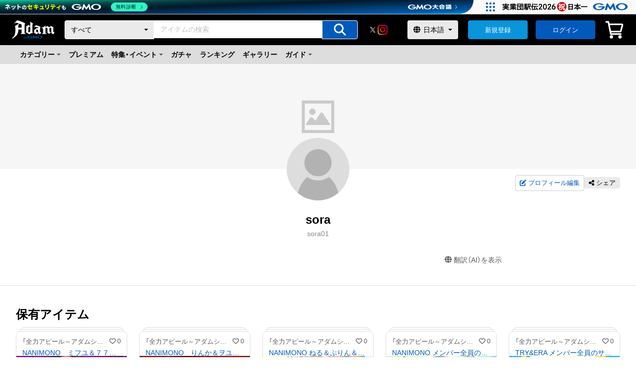

--- FILE ---
content_type: text/html; charset=utf-8
request_url: https://adam.jp/profiles/sora01/owned
body_size: 103205
content:
<!DOCTYPE html><html lang="ja"><head><meta charSet="utf-8"/><meta name="viewport" content="width=device-width"/><link rel="alternate" hrefLang="ja" href="https://adam.jp/ja/profiles/sora01/owned"/><link rel="alternate" hrefLang="en" href="https://adam.jp/en/profiles/sora01/owned"/><link rel="canonical" href="https://adam.jp/ja/profiles/sora01/owned"/><link rel="icon" href="https://contents.adam.jp/images/assets/favicon_32x32.png" type="image/x-icon"/><link rel="apple-touch-icon" href="https://contents.adam.jp/images/assets/favicon_144x144.png" type="image/x-icon"/><title>soraの保有アイテム | Adam byGMO</title><meta name="description" content="soraの保有アイテム"/><meta property="og:title" content="soraの保有アイテム | Adam byGMO"/><meta property="og:description" content="soraの保有アイテム"/><meta property="og:type" content="website"/><meta property="og:url" content=""/><meta property="og:image" content="https://contents.adam.jp/images/assets/defaults/user-icon.gif?version=1"/><meta property="og:site_name" content="NFTマーケットプレイス「Adam byGMO」"/><meta property="fb:app_id" content="164339050286673"/><meta property="twitter:card" content="summary"/><meta property="twitter:site" content="@AdambyGMO"/><meta property="twitter:url" content=""/><meta property="twitter:title" content="soraの保有アイテム | Adam byGMO"/><meta property="twitter:description" content="soraの保有アイテム"/><meta property="twitter:image" content=""/><script type="application/ld+json">{"@context":"https://schema.org","@type":"BreadcrumbList","itemListElement":[{"name":"\"Adam byGMO\"","item":"https://adam.jp/","position":1,"@type":"ListItem"},{"name":"\"sora\"","item":"https://adam.jp/profiles/sora01","position":2,"@type":"ListItem"},{"name":"\"保有アイテム\"","item":"https://adam.jp/profiles/sora01/owned","position":3,"@type":"ListItem"}]}</script><meta name="next-head-count" content="23"/><script async="" src="https://contents.adam.jp/js/ie.js"></script><link data-next-font="" rel="preconnect" href="/" crossorigin="anonymous"/><link rel="preload" href="/_next/static/css/c276bf169f68a8e8.css" as="style"/><link rel="stylesheet" href="/_next/static/css/c276bf169f68a8e8.css" data-n-g=""/><noscript data-n-css=""></noscript><script defer="" nomodule="" src="/_next/static/chunks/polyfills-42372ed130431b0a.js"></script><script id="gmoheadertag" src="https://cache.img.gmo.jp/gmo/header/script.min.js" type="text/javascript" charSet="UTF-8" async="" defer="" data-nscript="beforeInteractive"></script><script src="/_next/static/chunks/webpack-057d3b8454ac3a8c.js" defer=""></script><script src="/_next/static/chunks/framework-88f2b98ffb47976f.js" defer=""></script><script src="/_next/static/chunks/main-157fdfca6bfb8cf2.js" defer=""></script><script src="/_next/static/chunks/pages/_app-d1de51106de4ed21.js" defer=""></script><script src="/_next/static/chunks/fec483df-3a01da3351658486.js" defer=""></script><script src="/_next/static/chunks/5675-34dec35de85b2a2f.js" defer=""></script><script src="/_next/static/chunks/8764-de71f68e8e20a4eb.js" defer=""></script><script src="/_next/static/chunks/7597-2c93d327bb5fec89.js" defer=""></script><script src="/_next/static/chunks/863-166d701bb106e5ff.js" defer=""></script><script src="/_next/static/chunks/7808-9ff25cde09cd2b82.js" defer=""></script><script src="/_next/static/chunks/8397-1538b44fd99e9893.js" defer=""></script><script src="/_next/static/chunks/6343-e52d3e02aa60849c.js" defer=""></script><script src="/_next/static/chunks/5864-659a941d20155d53.js" defer=""></script><script src="/_next/static/chunks/1630-b1b1c27197069a0e.js" defer=""></script><script src="/_next/static/chunks/3530-fb78b623dd115b6b.js" defer=""></script><script src="/_next/static/chunks/pages/profiles/%5BuserName%5D/owned-08ac42d5ca672d7e.js" defer=""></script><script src="/_next/static/ZpDRPCiHmcQ3Y1YXnVnnK/_buildManifest.js" defer=""></script><script src="/_next/static/ZpDRPCiHmcQ3Y1YXnVnnK/_ssgManifest.js" defer=""></script><style id="__jsx-4bce8e9f20dfe1da">.termsModal.jsx-4bce8e9f20dfe1da .c-modal{z-index:2147483647}.c-modalBox__title--icon.jsx-4bce8e9f20dfe1da{display:-webkit-box;display:-webkit-flex;display:-moz-box;display:-ms-flexbox;display:flex;-webkit-box-align:center;-webkit-align-items:center;-moz-box-align:center;-ms-flex-align:center;align-items:center;-webkit-box-pack:center;-webkit-justify-content:center;-moz-box-pack:center;-ms-flex-pack:center;justify-content:center;margin-bottom:16px}.c-modalBox__text.jsx-4bce8e9f20dfe1da{margin-bottom:12px}.c-modalBox__btn.jsx-4bce8e9f20dfe1da{margin:24px auto 0;display:-webkit-box;display:-webkit-flex;display:-moz-box;display:-ms-flexbox;display:flex;-webkit-box-orient:vertical;-webkit-box-direction:normal;-webkit-flex-direction:column;-moz-box-orient:vertical;-moz-box-direction:normal;-ms-flex-direction:column;flex-direction:column;-webkit-box-align:center;-webkit-align-items:center;-moz-box-align:center;-ms-flex-align:center;align-items:center}</style><style id="__jsx-3d4fc0d25a5e18d9">.link.jsx-3d4fc0d25a5e18d9{font-size:1.3rem;margin:8px 0}</style><style id="__jsx-dd53140b16439cf4">img.jsx-dd53140b16439cf4{max-width:100%;height:auto;margin:0 auto}</style><style id="__jsx-97dc143617f008de">a.jsx-97dc143617f008de:hover img{opacity:.8}</style><style id="__jsx-43acb5c36c0bbb07">.-title-size-l.jsx-43acb5c36c0bbb07{font-size:2.4rem;font-weight:600}.-title-size-m.jsx-43acb5c36c0bbb07{font-size:2rem;font-weight:600}.-title-size-s.jsx-43acb5c36c0bbb07{font-size:1.6rem;font-weight:600}.-title-size-xs.jsx-43acb5c36c0bbb07{font-size:1.4rem;font-weight:600}.-title-weight-n.jsx-43acb5c36c0bbb07{font-weight:normal}.-title-center.jsx-43acb5c36c0bbb07{text-align:center}.-title-oneLine-center.jsx-43acb5c36c0bbb07{margin-inline:auto;max-inline-size:-webkit-max-content;max-inline-size:-moz-max-content;max-inline-size:max-content}.-title-color-alert.jsx-43acb5c36c0bbb07{color:#e62117}.-title-color-brand.jsx-43acb5c36c0bbb07{color:#005abc}.-title-pre-wrap.jsx-43acb5c36c0bbb07{white-space:pre-wrap}.-lpStyle-title-size-xl.jsx-43acb5c36c0bbb07{font-size:3.2rem;font-weight:600}.-lpStyle-title-color-white.jsx-43acb5c36c0bbb07{color:#ffffff}.-lpStyle-title-color-brown.jsx-43acb5c36c0bbb07{color:#633414}.-lpStyle-title-center.jsx-43acb5c36c0bbb07{text-align:center}@media screen and (max-width:767px){.-title-size-l.jsx-43acb5c36c0bbb07{font-size:2rem}.-title-size-m.jsx-43acb5c36c0bbb07{font-size:1.8rem}.-title-size-s.jsx-43acb5c36c0bbb07{font-size:1.6rem}.-lpStyle-title-size-xl.jsx-43acb5c36c0bbb07{font-size:2.4rem;font-weight:600}}</style><style id="__jsx-b0a8913fb1df5772">div.jsx-b0a8913fb1df5772{position:relative;width:100%}div.jsx-b0a8913fb1df5772::before{position:absolute;top:50%;right:2px;-webkit-transform:translatey(-50%);-moz-transform:translatey(-50%);-ms-transform:translatey(-50%);-o-transform:translatey(-50%);transform:translatey(-50%);content:" ";width:0;height:0;border-top:4px solid #005abc;border-left:4px solid transparent;border-right:4px solid transparent}select.jsx-b0a8913fb1df5772{width:100%;height:100%;-webkit-appearance:none;-moz-appearance:none;-ms-appearance:none;appearance:none;border:none;padding:8px 20px 8px 12px;font-size:1.6rem;color:#005abc;cursor:pointer}select.jsx-b0a8913fb1df5772 .jsx-b0a8913fb1df5772::-ms-expand{display:none}select.jsx-b0a8913fb1df5772:focus{outline:none;border-color:transparent}@media only screen and (min-width:1101px)and (max-width:1280px){select.jsx-b0a8913fb1df5772{max-width:180px;-o-text-overflow:ellipsis;text-overflow:ellipsis;overflow:hidden;white-space:nowrap}}@media only screen and (max-width:1100px){select.jsx-b0a8913fb1df5772{max-width:120px;-o-text-overflow:ellipsis;text-overflow:ellipsis;overflow:hidden;white-space:nowrap}}</style><style id="__jsx-6192621fc941127a">input.jsx-6192621fc941127a{font-size:1.6rem;border:1px solid #cccccc;padding:8px 12px;width:100%;-webkit-border-radius:4px;-moz-border-radius:4px;border-radius:4px;-webkit-appearance:none;color:#000000;-webkit-box-flex:1;-webkit-flex:1 0 0%;-moz-box-flex:1;-ms-flex:1 0 0%;flex:1 0 0%}input[type="text"].jsx-6192621fc941127a:focus,input[type="password"].jsx-6192621fc941127a:focus,input[type="email"].jsx-6192621fc941127a:focus,input[type="number"].jsx-6192621fc941127a:focus,input[type="tel"].jsx-6192621fc941127a:focus{outline:none;border-color:#005abc}input[type="number"].jsx-6192621fc941127a::-webkit-outer-spin-button,input[type="number"].jsx-6192621fc941127a::-webkit-inner-spin-button{-webkit-appearance:none;margin:0}input[type="number"].jsx-6192621fc941127a{-moz-appearance:textfield}input[type="number"].jsx-6192621fc941127a:disabled{background:#f6f6f6;border-color:#eaeaea}input[type="checkbox"].jsx-6192621fc941127a{display:block;width:20px;height:20px;-webkit-flex-shrink:0;-ms-flex-negative:0;flex-shrink:0;margin:0;padding:0;background:none;border:none;-webkit-border-radius:0;-moz-border-radius:0;border-radius:0;outline:none;-webkit-appearance:none;-moz-appearance:none;-ms-appearance:none;appearance:none;vertical-align:middle;position:relative;margin-right:6px;cursor:pointer}input[type="checkbox"].jsx-6192621fc941127a::before,input[type="checkbox"].jsx-6192621fc941127a::after{content:"";display:block;position:absolute}input[type="checkbox"].jsx-6192621fc941127a::before{top:50%;left:0;width:20px;height:20px;-webkit-border-radius:4px;-moz-border-radius:4px;border-radius:4px;background-color:#ffffff;border:1px solid #888888;content:"";-webkit-transform:translate(0,-50%);-moz-transform:translate(0,-50%);-ms-transform:translate(0,-50%);-o-transform:translate(0,-50%);transform:translate(0,-50%)}input[type="checkbox"].jsx-6192621fc941127a::after{opacity:0;top:50%;left:0;width:9px;height:13px;margin-top:-4px;margin-left:1px;border-right:4px solid #005abc;border-bottom:4px solid #005abc;-webkit-transform:rotate(45deg)translate(0,-50%);-moz-transform:rotate(45deg)translate(0,-50%);-ms-transform:rotate(45deg)translate(0,-50%);-o-transform:rotate(45deg)translate(0,-50%);transform:rotate(45deg)translate(0,-50%)}input[type="checkbox"].jsx-6192621fc941127a:checked::after{opacity:1}input.jsx-6192621fc941127a::-webkit-input-placeholder{font-size:1.4rem;color:#888888}input.jsx-6192621fc941127a:-moz-placeholder{font-size:1.4rem;color:#888888}input.jsx-6192621fc941127a::-moz-placeholder{font-size:1.4rem;color:#888888}input.jsx-6192621fc941127a:-ms-input-placeholder{font-size:1.4rem;color:#888888}input.jsx-6192621fc941127a::-ms-input-placeholder{font-size:1.4rem;color:#888888}input.jsx-6192621fc941127a::placeholder{font-size:1.4rem;color:#888888}.-input-type-password.jsx-6192621fc941127a{padding:8px 38px 8px 12px}.-input-error.jsx-6192621fc941127a{border-color:#e62117}.-input-size-s.jsx-6192621fc941127a{padding:4px 12px}.-input-appearance-trailing.jsx-6192621fc941127a{padding-right:40px}</style><style id="__jsx-888f32e2b42ce610">.-icon-leading{margin-right:.25em}.-icon-color-white{color:#ffffff}.-icon-color-gray_80{color:#5a5858}.-icon-color-gray_60{color:#888888}.-icon-color-brand{color:#005abc}.-icon-color-accent{color:#0994db}.-icon-color-orange{color:#f29603}.-icon-color-alert{color:#e62117}.-icon-color-lightgreen{color:#689f38}.-icon-color-youtube{color:#f00}.-icon-behavior-hover:hover{opacity:.8}.-icon-size-m{font-size:32px}</style><style id="__jsx-1cd763d120a8262">.button.jsx-1cd763d120a8262{width:100%;height:100%;position:relative;cursor:pointer}.button__icon.jsx-1cd763d120a8262{font-size:2.4rem;position:absolute;top:50%;left:50%;-webkit-transform:translate(-50%,-50%);-moz-transform:translate(-50%,-50%);-ms-transform:translate(-50%,-50%);-o-transform:translate(-50%,-50%);transform:translate(-50%,-50%);pointer-events:none;color:#ffffff}input.jsx-1cd763d120a8262{width:100%;height:100%;min-height:36px;-webkit-border-radius:0 4px 4px 0;-moz-border-radius:0 4px 4px 0;border-radius:0 4px 4px 0;border:1px solid #ffffff;background-color:#005abc;cursor:pointer}input.jsx-1cd763d120a8262:hover{-webkit-transition:all.2s;-moz-transition:all.2s;-o-transition:all.2s;transition:all.2s;background-color:#0076df}</style><style id="__jsx-b18501333ed739b5">.headerSearchBar.jsx-b18501333ed739b5{width:100%;display:-webkit-box;display:-webkit-flex;display:-moz-box;display:-ms-flexbox;display:flex;-webkit-border-radius:4px;-moz-border-radius:4px;border-radius:4px;line-height:1}.searchInput.jsx-b18501333ed739b5{-webkit-box-flex:1;-webkit-flex:1 0 0%;-moz-box-flex:1;-ms-flex:1 0 0%;flex:1 0 0%}.searchSelectBox.jsx-b18501333ed739b5 select{width:100%;min-width:100px;height:100%;display:-webkit-box;display:-webkit-flex;display:-moz-box;display:-ms-flexbox;display:flex;-webkit-appearance:none;-moz-appearance:none;-ms-appearance:none;appearance:none;padding:8px 24px 8px 12px;font-size:1.4rem;color:#000000;border:1px solid #ffffff;background-color:#eaeaea;-webkit-border-radius:4px 0 0 4px;-moz-border-radius:4px 0 0 4px;border-radius:4px 0 0 4px}.searchSelectBox.jsx-b18501333ed739b5 div{display:-webkit-box;display:-webkit-flex;display:-moz-box;display:-ms-flexbox;display:flex;height:100%}.searchSelectBox.jsx-b18501333ed739b5 div::before{right:12px;border-top:4px solid #000000;border-left:4px solid transparent;border-right:4px solid transparent}.searchInput.jsx-b18501333ed739b5 input{-webkit-border-radius:0;-moz-border-radius:0;border-radius:0;border:1px solid #ffffff}.searchInput.jsx-b18501333ed739b5 input:focus{outline:none;border:1px solid #005abc}.searchButton.jsx-b18501333ed739b5{width:72px}</style><style id="__jsx-87e7309361818b36">.circle.jsx-87e7309361818b36{width:100%;height:100%;-webkit-border-radius:50%;-moz-border-radius:50%;border-radius:50%;-o-object-fit:cover;object-fit:cover}.square-cover.jsx-87e7309361818b36{-o-object-fit:cover;object-fit:cover;width:100%;height:100%}.square.jsx-87e7309361818b36{-o-object-fit:contain;object-fit:contain;width:100%;height:100%}.square-selector.jsx-87e7309361818b36{-o-object-fit:cover;object-fit:cover;width:100%;height:100%;border:1px solid #ffffff}</style><style id="__jsx-16f264f0ec6c47f0">a.jsx-16f264f0ec6c47f0{position:relative;display:inline-block}.-imageLink-size-w20.jsx-16f264f0ec6c47f0{width:20px;height:auto}.-imageLink-size-w24.jsx-16f264f0ec6c47f0{width:24px;height:auto}.-imageLink-size-w40.jsx-16f264f0ec6c47f0{width:40px;height:auto}.-imageLink-h100p.jsx-16f264f0ec6c47f0{height:100%}@media screen and (min-width:768px){a.jsx-16f264f0ec6c47f0:hover::before{display:block;position:absolute;top:0;right:0;bottom:0;left:0;background:rgba(255,255,255,.3);content:"";pointer-events:none}.-imageLink-hover-opacity.jsx-16f264f0ec6c47f0:hover{opacity:.8}.-imageLink-hover-opacity.jsx-16f264f0ec6c47f0:hover::before{display:none}}</style><style id="__jsx-82c71431809aac30">div.jsx-82c71431809aac30{position:relative;width:100%}div.jsx-82c71431809aac30::before{position:absolute;top:50%;right:12px;-webkit-transform:translatey(-50%);-moz-transform:translatey(-50%);-ms-transform:translatey(-50%);-o-transform:translatey(-50%);transform:translatey(-50%);content:" ";width:0;height:0;border-top:4px solid #000000;border-left:4px solid transparent;border-right:4px solid transparent}span.jsx-82c71431809aac30{position:absolute;top:50%;left:12px;-webkit-transform:translatey(-50%);-moz-transform:translatey(-50%);-ms-transform:translatey(-50%);-o-transform:translatey(-50%);transform:translatey(-50%)}select.jsx-82c71431809aac30{width:100%;height:100%;-webkit-appearance:none;-moz-appearance:none;-ms-appearance:none;appearance:none;border:none;padding:4px 24px 4px 32px;font-size:1.4rem;-webkit-border-radius:4px;-moz-border-radius:4px;border-radius:4px;cursor:pointer}@media screen and (max-width:768px){div.jsx-82c71431809aac30::before{pointer-events:none;z-index:1;right:16px}span.jsx-82c71431809aac30{pointer-events:none;z-index:1;left:16px}select.jsx-82c71431809aac30{font-size:16px;-webkit-transform:scale(.875);-moz-transform:scale(.875);-ms-transform:scale(.875);-o-transform:scale(.875);transform:scale(.875)}}select.jsx-82c71431809aac30 .jsx-82c71431809aac30::-ms-expand{display:none}select.jsx-82c71431809aac30:focus{outline:none;border-color:transparent}.color-gray.jsx-82c71431809aac30 select.jsx-82c71431809aac30{color:#000000;background-color:#eaeaea}.color-black.jsx-82c71431809aac30 select.jsx-82c71431809aac30{background-color:#000000;color:#ffffff;border:1px solid #888888}.color-black.jsx-82c71431809aac30 span.jsx-82c71431809aac30{color:#ffffff}.color-black.jsx-82c71431809aac30::before{border-top-color:#ffffff}.color-white.jsx-82c71431809aac30 select.jsx-82c71431809aac30{background-color:#ffffff;color:#5a5858;border:1px solid #cccccc}.color-white.jsx-82c71431809aac30 span.jsx-82c71431809aac30{color:#5a5858}.color-white.jsx-82c71431809aac30::before{border-top-color:#5a5858}.size-small.jsx-82c71431809aac30{width:120px}</style><style id="__jsx-5e0af281be8db893">a.jsx-5e0af281be8db893{width:100%;display:block}a.jsx-5e0af281be8db893:hover{color:#005abc}</style><style id="__jsx-c5395de2989c78b4">span.jsx-c5395de2989c78b4{color:#005abc;-webkit-transition:all.2s;-moz-transition:all.2s;-o-transition:all.2s;transition:all.2s;cursor:pointer}span.jsx-c5395de2989c78b4:hover{color:#0076df}.-textButton-color-gray.jsx-c5395de2989c78b4{color:#5a5858}.-textButton-size-s.jsx-c5395de2989c78b4{font-size:1.3rem}</style><style id="__jsx-174c1954dcb23a0d">a.jsx-174c1954dcb23a0d{color:#005abc;-webkit-transition:all.2s;-moz-transition:all.2s;-o-transition:all.2s;transition:all.2s}a.jsx-174c1954dcb23a0d:hover{color:#0076df}.-textLink-color-black.jsx-174c1954dcb23a0d{color:#000000}.-textLink-color-gray.jsx-174c1954dcb23a0d{color:#5a5858}.-textLink-color-white.jsx-174c1954dcb23a0d{color:#ffffff}.-textLink-color-black.jsx-174c1954dcb23a0d:hover,.-textLink-color-gray.jsx-174c1954dcb23a0d:hover,.-textLink-color-white.jsx-174c1954dcb23a0d:hover{color:#005abc}.-textLink-size-m.jsx-174c1954dcb23a0d{font-size:1.6rem}.-textLink-size-s.jsx-174c1954dcb23a0d{font-size:1.3rem}.-textLink-size-xs.jsx-174c1954dcb23a0d{font-size:1.2rem}.-textLink-omit-01.jsx-174c1954dcb23a0d{display:block;overflow:hidden;-o-text-overflow:ellipsis;text-overflow:ellipsis;white-space:nowrap}.-textLink-omit-03.jsx-174c1954dcb23a0d{overflow:hidden;display:-webkit-box;-o-text-overflow:ellipsis;text-overflow:ellipsis;-webkit-box-orient:vertical;-webkit-line-clamp:3}.-textLink-weight-bold.jsx-174c1954dcb23a0d{font-weight:600}.-textLink-center-firstLine.jsx-174c1954dcb23a0d{display:block;margin-inline:auto;max-inline-size:-webkit-max-content;max-inline-size:-moz-max-content;max-inline-size:max-content}.-textLink-pd-medium.jsx-174c1954dcb23a0d{display:block;padding:16px 24px}.-textLink-type-itemCard.jsx-174c1954dcb23a0d{width:100%;height:100%;position:absolute;inset:0}</style><style id="__jsx-89fd0a966185e123">.panelArea.jsx-89fd0a966185e123{position:fixed;top:100%;left:0;width:100%;height:100%;z-index:999999999;-webkit-transition:all.4s;-moz-transition:all.4s;-o-transition:all.4s;transition:all.4s;visibility:hidden;overflow:auto;-webkit-overflow-scrolling:touch}.panelArea.jsx-89fd0a966185e123::-webkit-scrollbar{display:none}.panelArea.active.jsx-89fd0a966185e123{top:0;visibility:visible}.panelMain.jsx-89fd0a966185e123{position:absolute;top:0;left:0;width:100%;height:100%;overflow:auto;background-color:#ffffff}.panelMainTitle.jsx-89fd0a966185e123{text-align:left;padding:12px 20px;background-color:#f6f6f6}.panelClose.jsx-89fd0a966185e123{position:absolute;top:12px;right:24px;font-weight:normal}.panelTitle.jsx-89fd0a966185e123{margin-bottom:8px;display:-webkit-box;display:-webkit-flex;display:-moz-box;display:-ms-flexbox;display:flex;-webkit-box-pack:justify;-webkit-justify-content:space-between;-moz-box-pack:justify;-ms-flex-pack:justify;justify-content:space-between}.panelTitle.jsx-89fd0a966185e123 span.jsx-89fd0a966185e123{font-size:14px;font-weight:normal}.panelMenu.jsx-89fd0a966185e123{padding-bottom:16px;text-align:left}li.jsx-89fd0a966185e123{position:relative;border-bottom:1px solid #eaeaea;font-weight:600}li.jsx-89fd0a966185e123::after{content:"";border:0;border-top:solid 2px #cccccc;border-right:solid 2px #cccccc;display:inline-block;width:8px;height:8px;position:absolute;top:50%;right:20px;-webkit-transform:translatey(-50%)rotate(45deg);-moz-transform:translatey(-50%)rotate(45deg);-ms-transform:translatey(-50%)rotate(45deg);-o-transform:translatey(-50%)rotate(45deg);transform:translatey(-50%)rotate(45deg)}li.jsx-89fd0a966185e123 a{display:block;padding:12px 32px 12px 24px;color:#000000}</style><style id="__jsx-9e5e436063241fbd">ul.jsx-9e5e436063241fbd{display:-webkit-box;display:-webkit-flex;display:-moz-box;display:-ms-flexbox;display:flex;-webkit-box-align:center;-webkit-align-items:center;-moz-box-align:center;-ms-flex-align:center;align-items:center;background-color:#dddddd;padding:0 40px 0 32px}li.jsx-9e5e436063241fbd{cursor:pointer;line-height:1;font-weight:600;padding:0 8px}li.jsx-9e5e436063241fbd>a{padding:12px 0}.headerMenuMypage.jsx-9e5e436063241fbd{position:relative;padding:12px 12px 12px 0;z-index:4}.headerMenuMypage.jsx-9e5e436063241fbd::after{content:"";display:inline-block;border-top:4px solid #5a5858;border-left:4px solid transparent;border-right:4px solid transparent;width:0;height:0;position:absolute;top:50%;right:0;-webkit-transform:translatey(-50%);-moz-transform:translatey(-50%);-ms-transform:translatey(-50%);-o-transform:translatey(-50%);transform:translatey(-50%)}.headerMenuMypage__modal.jsx-9e5e436063241fbd{position:absolute;top:24px;left:0;width:240px;padding-top:14px}.spOnly.jsx-9e5e436063241fbd{display:none}</style><style id="__jsx-663c9d093a69ccbc">.header.jsx-663c9d093a69ccbc{background-color:#000000;padding:12px 40px}.header__inner.jsx-663c9d093a69ccbc{max-height:42px;display:-webkit-box;display:-webkit-flex;display:-moz-box;display:-ms-flexbox;display:flex;-webkit-box-pack:justify;-webkit-justify-content:space-between;-moz-box-pack:justify;-ms-flex-pack:justify;justify-content:space-between;-webkit-box-align:center;-webkit-align-items:center;-moz-box-align:center;-ms-flex-align:center;align-items:center}.header__logo.jsx-663c9d093a69ccbc{width:86px;height:auto}.header__search.jsx-663c9d093a69ccbc{-webkit-box-flex:1;-webkit-flex:1 0 0%;-moz-box-flex:1;-ms-flex:1 0 0%;flex:1 0 0%;min-width:320px;padding-left:40px;padding-right:40px}.header__snsList.jsx-663c9d093a69ccbc{padding-right:40px}.header__snsList.jsx-663c9d093a69ccbc ul.jsx-663c9d093a69ccbc{display:-webkit-box;display:-webkit-flex;display:-moz-box;display:-ms-flexbox;display:flex;-webkit-box-align:center;-webkit-align-items:center;-moz-box-align:center;-ms-flex-align:center;align-items:center;-webkit-column-gap:16px;-moz-column-gap:16px;column-gap:16px}.header__snsList.jsx-663c9d093a69ccbc ul.jsx-663c9d093a69ccbc li.jsx-663c9d093a69ccbc{width:20px;height:20px}.header__language.jsx-663c9d093a69ccbc{display:-webkit-box;display:-webkit-flex;display:-moz-box;display:-ms-flexbox;display:flex;-webkit-align-self:stretch;-ms-flex-item-align:stretch;align-self:stretch;padding-right:40px}.header__button.jsx-663c9d093a69ccbc{display:-webkit-box;display:-webkit-flex;display:-moz-box;display:-ms-flexbox;display:flex;-webkit-align-self:stretch;-ms-flex-item-align:stretch;align-self:stretch;min-width:120px;width:auto;margin-right:16px}.header__button.jsx-663c9d093a69ccbc+.header__button.jsx-663c9d093a69ccbc{margin-right:20px}.header__button.jsx-663c9d093a69ccbc .-button-size-s{display:-webkit-inline-box;display:-webkit-inline-flex;display:-moz-inline-box;display:-ms-inline-flexbox;display:inline-flex;-webkit-box-pack:center;-webkit-justify-content:center;-moz-box-pack:center;-ms-flex-pack:center;justify-content:center;-webkit-box-align:center;-webkit-align-items:center;-moz-box-align:center;-ms-flex-align:center;align-items:center}.header__icon.jsx-663c9d093a69ccbc:hover,.header__icon.jsx-663c9d093a69ccbc:hover .newsIcon.jsx-663c9d093a69ccbc{cursor:pointer;color:rgba(255,255,255,.8)}.header__icon.jsx-663c9d093a69ccbc:hover .newsIcon__mark.jsx-663c9d093a69ccbc{background:#004d92}.header__icon.jsx-663c9d093a69ccbc+.header__icon.jsx-663c9d093a69ccbc{padding-left:16px}.iconDropMenu.jsx-663c9d093a69ccbc{position:relative;z-index:4}.iconDropMenu__modal.jsx-663c9d093a69ccbc{position:absolute;top:36px;right:0;width:240px;padding-top:14px}.newsIcon.jsx-663c9d093a69ccbc{font-size:3.8rem;color:#ffffff;line-height:1;position:relative}.newsIcon__mark.jsx-663c9d093a69ccbc{width:14px;height:14px;-webkit-border-radius:50%;-moz-border-radius:50%;border-radius:50%;background:#005abc;position:absolute;top:0;right:0;border:2px solid #f6f6f6;z-index:3}.tooltip.jsx-663c9d093a69ccbc{position:relative}.tooltip.jsx-663c9d093a69ccbc::after{content:attr(data-tooltip);display:block;width:88px;position:absolute;left:50%;bottom:-32px;text-align:center;-webkit-transform:translatey(-50%)translatex(-50%);-moz-transform:translatey(-50%)translatex(-50%);-ms-transform:translatey(-50%)translatex(-50%);-o-transform:translatey(-50%)translatex(-50%);transform:translatey(-50%)translatex(-50%);background:#eaeaea;color:#000000;border:1px solid #eaeaea;-webkit-border-radius:8px;-moz-border-radius:8px;border-radius:8px;padding:0 4px;-webkit-box-shadow:0 4px 4px rgba(0,0,0,.2);-moz-box-shadow:0 4px 4px rgba(0,0,0,.2);box-shadow:0 4px 4px rgba(0,0,0,.2);font-size:1.1rem;line-height:1.7;-webkit-transition:all.3s ease 0s;-moz-transition:all.3s ease 0s;-o-transition:all.3s ease 0s;transition:all.3s ease 0s;opacity:0;z-index:-1}.tooltip.jsx-663c9d093a69ccbc:hover::after{bottom:-28px;-webkit-transition:all.3s ease.5s;-moz-transition:all.3s ease.5s;-o-transition:all.3s ease.5s;transition:all.3s ease.5s;opacity:1;z-index:1}.c-userThumbnail.jsx-663c9d093a69ccbc{position:relative;display:block;width:40px;height:40px;-webkit-border-radius:50%;-moz-border-radius:50%;border-radius:50%;border:1px solid #ffffff;background-repeat:nrepeat;-webkit-background-size:cover;-moz-background-size:cover;-o-background-size:cover;background-size:cover;background-position:center}.c-userThumbnail.jsx-663c9d093a69ccbc:hover::before{display:block;position:absolute;top:0;right:0;bottom:0;left:0;-webkit-border-radius:50%;-moz-border-radius:50%;border-radius:50%;background:rgba(255,255,255,.2);content:"";cursor:pointer}.header__creatorMenu.jsx-663c9d093a69ccbc,.header__creatorMenu.jsx-663c9d093a69ccbc li.jsx-663c9d093a69ccbc{display:-webkit-box;display:-webkit-flex;display:-moz-box;display:-ms-flexbox;display:flex;-webkit-box-align:center;-webkit-align-items:center;-moz-box-align:center;-ms-flex-align:center;align-items:center;font-size:1.3rem;color:#ffffff}.header__creatorMenu.jsx-663c9d093a69ccbc li.jsx-663c9d093a69ccbc+li.jsx-663c9d093a69ccbc{padding-left:12px;margin-left:12px;border-left:1px solid #eaeaea}.header__creatorMenu.jsx-663c9d093a69ccbc li.jsx-663c9d093a69ccbc a{text-decoration:underline}.header__creatorMenu.jsx-663c9d093a69ccbc li.jsx-663c9d093a69ccbc a:hover,.header__creatorMenu.jsx-663c9d093a69ccbc li.jsx-663c9d093a69ccbc a:hover .iconText.jsx-663c9d093a69ccbc{cursor:pointer;color:rgba(255,255,255,.8)}.header__creatorMenu.jsx-663c9d093a69ccbc li.jsx-663c9d093a69ccbc>span.jsx-663c9d093a69ccbc{padding-left:12px}.header__creatorMenu.jsx-663c9d093a69ccbc span.jsx-663c9d093a69ccbc+span.jsx-663c9d093a69ccbc{padding-left:8px}.iconText.jsx-663c9d093a69ccbc{display:-webkit-box;display:-webkit-flex;display:-moz-box;display:-ms-flexbox;display:flex;-webkit-box-align:center;-webkit-align-items:center;-moz-box-align:center;-ms-flex-align:center;align-items:center}.iconText.jsx-663c9d093a69ccbc span.jsx-663c9d093a69ccbc{font-size:2rem;line-height:1}.iconText.jsx-663c9d093a69ccbc p.jsx-663c9d093a69ccbc{-webkit-box-flex:1;-webkit-flex:1 0 0%;-moz-box-flex:1;-ms-flex:1 0 0%;flex:1 0 0%;max-width:8em;padding-left:8px;overflow:hidden;-o-text-overflow:ellipsis;text-overflow:ellipsis;white-space:nowrap}@media screen and (max-width:1280px){.header.jsx-663c9d093a69ccbc{padding:12px 24px;min-width:996px}.header__search.jsx-663c9d093a69ccbc{padding-left:20px;padding-right:20px}.header__language.jsx-663c9d093a69ccbc{padding-right:20px}.min-w.jsx-663c9d093a69ccbc{min-width:996px}}</style><style id="__jsx-a690bca0ca766c42">button.jsx-a690bca0ca766c42{display:-webkit-inline-box;display:-webkit-inline-flex;display:-moz-inline-box;display:-ms-inline-flexbox;display:inline-flex;-webkit-box-pack:center;-webkit-justify-content:center;-moz-box-pack:center;-ms-flex-pack:center;justify-content:center;-webkit-box-align:center;-webkit-align-items:center;-moz-box-align:center;-ms-flex-align:center;align-items:center;font-size:1.4rem;border:0;-webkit-border-radius:4px;-moz-border-radius:4px;border-radius:4px;text-decoration:none}button.jsx-a690bca0ca766c42:not(:disabled){cursor:pointer}button.jsx-a690bca0ca766c42:hover:not(:disabled){-webkit-transition:all.2s;-moz-transition:all.2s;-o-transition:all.2s;transition:all.2s}button.jsx-a690bca0ca766c42:disabled{position:relative;opacity:.4}.-button-color-primary.jsx-a690bca0ca766c42{background-color:#005abc;color:#ffffff;border:1px solid #005abc}.-button-color-primary.jsx-a690bca0ca766c42:hover:not(:disabled){background-color:#0076df;border:1px solid #0076df}.-button-color-secondary.jsx-a690bca0ca766c42{background-color:#ffffff;color:#005abc;border:1px solid #cccccc}.-button-color-secondary.jsx-a690bca0ca766c42:hover:not(:disabled){background-color:#f6f6f6;color:#004d92}.-button-color-tertiary.jsx-a690bca0ca766c42{background-color:#eaeaea;color:#000000;border:1px solid #eaeaea}.-button-color-tertiary.jsx-a690bca0ca766c42:hover:not(:disabled){background-color:#dddddd;border:1px solid #dddddd}.-button-color-accent.jsx-a690bca0ca766c42{background-color:#0994db;color:#ffffff;border:1px solid #0994db}.-button-color-accent.jsx-a690bca0ca766c42:hover:not(:disabled){background-color:#21aef6;border:1px solid #21aef6}.-button-color-accent-turn.jsx-a690bca0ca766c42{background-color:#ffffff;color:#0994db;border:1px solid #0994db}.-button-color-accent-turn.jsx-a690bca0ca766c42:hover:not(:disabled){background-color:#f6f6f6;border:1px solid #21aef6}.-button-color-dark.jsx-a690bca0ca766c42{background-color:rgba(0,0,0,.5);color:#ffffff;border:1px solid #ffffff}.-button-color-dark.jsx-a690bca0ca766c42:hover:not(:disabled){background-color:rgba(255,255,255,.1)}.-button-color-transparent.jsx-a690bca0ca766c42{background-color:transparent;border:1px solid transparent}.-button-color-transparent.jsx-a690bca0ca766c42:hover:not(:disabled){opacity:.8}.-button-size-l.jsx-a690bca0ca766c42{font-size:1.4rem;padding:12px 8px;min-height:48px}.-button-size-m.jsx-a690bca0ca766c42{font-size:1.4rem;padding:8px;min-height:40px}.-button-size-s.jsx-a690bca0ca766c42{font-size:1.3rem;padding:4px 8px;min-height:32px}.-button-size-xs.jsx-a690bca0ca766c42{font-size:1.3rem;line-height:1;padding:4px 8px;height:auto}.-button-width-l.jsx-a690bca0ca766c42{width:280px}.-button-width-m.jsx-a690bca0ca766c42{width:180px}.-button-width-half.jsx-a690bca0ca766c42{width:50%}.-button-width-full.jsx-a690bca0ca766c42{width:100%}.-button-shape-round.jsx-a690bca0ca766c42{-webkit-border-radius:40px;-moz-border-radius:40px;border-radius:40px}.-button-type-sns.jsx-a690bca0ca766c42{font-size:1.4rem;width:100%;padding:5px;height:auto;display:-webkit-box;display:-webkit-flex;display:-moz-box;display:-ms-flexbox;display:flex;-webkit-box-align:center;-webkit-align-items:center;-moz-box-align:center;-ms-flex-align:center;align-items:center;-webkit-box-pack:center;-webkit-justify-content:center;-moz-box-pack:center;-ms-flex-pack:center;justify-content:center;position:relative;background-color:#ffffff;color:#000000;border:1px solid #cccccc}.-button-type-sns--apple.jsx-a690bca0ca766c42{font-size:1.4rem;width:100%;padding:2px;height:auto;display:-webkit-box;display:-webkit-flex;display:-moz-box;display:-ms-flexbox;display:flex;-webkit-box-align:center;-webkit-align-items:center;-moz-box-align:center;-ms-flex-align:center;align-items:center;-webkit-box-pack:center;-webkit-justify-content:center;-moz-box-pack:center;-ms-flex-pack:center;justify-content:center;position:relative;background-color:#ffffff;color:#000000;border:1px solid #cccccc}.-button-type-sns.jsx-a690bca0ca766c42:hover:not(:disabled)::before,.-button-type-sns--apple.jsx-a690bca0ca766c42:hover:not(:disabled)::before{z-index:1;display:block;position:absolute;top:0;right:0;bottom:0;left:0;-webkit-border-radius:40px;-moz-border-radius:40px;border-radius:40px;background:rgba(255,255,255,.3);content:"";-webkit-transition:all.2s;-moz-transition:all.2s;-o-transition:all.2s;transition:all.2s}.-button-type-neppuri.jsx-a690bca0ca766c42{width:100%;font-size:1.3rem;padding:4px 8px;min-height:32px;position:relative;background-image:-webkit-linear-gradient(315deg,#ff8d4e 0%,#ea2ce2 100%);background-image:-moz-linear-gradient(315deg,#ff8d4e 0%,#ea2ce2 100%);background-image:-o-linear-gradient(315deg,#ff8d4e 0%,#ea2ce2 100%);background-image:linear-gradient(135deg,#ff8d4e 0%,#ea2ce2 100%);color:#ffffff;z-index:0}.-button-type-neppuri.jsx-a690bca0ca766c42::before{content:"";background-image:-webkit-linear-gradient(315deg,#ea2ce2 0%,#ff8d4e 100%);background-image:-moz-linear-gradient(315deg,#ea2ce2 0%,#ff8d4e 100%);background-image:-o-linear-gradient(315deg,#ea2ce2 0%,#ff8d4e 100%);background-image:linear-gradient(135deg,#ea2ce2 0%,#ff8d4e 100%);width:100%;height:100%;position:absolute;top:0;left:0;-webkit-border-radius:4px;-moz-border-radius:4px;border-radius:4px;z-index:-1;-webkit-transition:opacity.2s ease;-moz-transition:opacity.2s ease;-o-transition:opacity.2s ease;transition:opacity.2s ease;opacity:0}.-button-type-neppuri.jsx-a690bca0ca766c42:hover:not(:disabled)::before{opacity:1}.-button-type-preview.jsx-a690bca0ca766c42{width:150px;background-color:#e6f3fe;color:#005abc;border:1px solid #005abc;padding:8px 12px;-webkit-border-radius:40px;-moz-border-radius:40px;border-radius:40px;text-align:left}.-button-type-preview.jsx-a690bca0ca766c42:hover:not(:disabled){background-color:#ffffff;color:#0076df;-webkit-transition:all.2s;-moz-transition:all.2s;-o-transition:all.2s;transition:all.2s;border:1px solid #0076df}.-button-type-infinite.jsx-a690bca0ca766c42{position:relative;-webkit-border-radius:0;-moz-border-radius:0;border-radius:0;width:100%;font-size:1.4rem;padding:12px 8px;min-height:48px;background-color:#ffffff;color:#5a5858;border:2px solid #eaeaea}.-button-type-infinite.jsx-a690bca0ca766c42:hover:not(:disabled){background-color:#f6f6f6;border:2px solid #eaeaea}.-button-type-infinite.jsx-a690bca0ca766c42::before{content:"";display:block;position:absolute;margin:auto;left:0;right:0;bottom:4px;width:8px;height:8px;border-top:2px solid #5a5858;border-right:2px solid #5a5858;-webkit-transform:translatex(-50%)rotate(135deg);-moz-transform:translatex(-50%)rotate(135deg);-ms-transform:translatex(-50%)rotate(135deg);-o-transform:translatex(-50%)rotate(135deg);transform:translatex(-50%)rotate(135deg)}.-button-type-text.jsx-a690bca0ca766c42{width:100%;background-color:inherit;color:#005abc;padding:0;border:0}.-button-type-text.jsx-a690bca0ca766c42 .jsx-a690bca0ca766c42:hover:not(:disabled){color:#0076df}</style><style id="__jsx-9d18e2e669b0c4fe">.c-modalBox__title.jsx-9d18e2e669b0c4fe{margin-bottom:16px}.snsIconArea.jsx-9d18e2e669b0c4fe{display:-webkit-box;display:-webkit-flex;display:-moz-box;display:-ms-flexbox;display:flex;-webkit-box-align:center;-webkit-align-items:center;-moz-box-align:center;-ms-flex-align:center;align-items:center;-webkit-box-pack:center;-webkit-justify-content:center;-moz-box-pack:center;-ms-flex-pack:center;justify-content:center;-webkit-column-gap:20px;-moz-column-gap:20px;column-gap:20px}.snsIconArea.jsx-9d18e2e669b0c4fe li.jsx-9d18e2e669b0c4fe{display:-webkit-box;display:-webkit-flex;display:-moz-box;display:-ms-flexbox;display:flex;-webkit-box-orient:vertical;-webkit-box-direction:normal;-webkit-flex-direction:column;-moz-box-orient:vertical;-moz-box-direction:normal;-ms-flex-direction:column;flex-direction:column;-webkit-box-align:center;-webkit-align-items:center;-moz-box-align:center;-ms-flex-align:center;align-items:center;row-gap:8px;min-width:84px}.urlArea.jsx-9d18e2e669b0c4fe{display:grid;grid-template-columns:1fr auto;-webkit-box-pack:justify;-webkit-justify-content:space-between;-moz-box-pack:justify;-ms-flex-pack:justify;justify-content:space-between;-webkit-box-align:center;-webkit-align-items:center;-moz-box-align:center;-ms-flex-align:center;align-items:center;-webkit-column-gap:20px;-moz-column-gap:20px;column-gap:20px}.urlArea__textarea.jsx-9d18e2e669b0c4fe{-webkit-box-flex:1;-webkit-flex:1 0 0%;-moz-box-flex:1;-ms-flex:1 0 0%;flex:1 0 0%}.urlArea__button.jsx-9d18e2e669b0c4fe span.jsx-9d18e2e669b0c4fe{font-size:1.4rem;margin-right:4px}.urlArea__button.jsx-9d18e2e669b0c4fe .size-small{padding:9px 8px}.embedded.jsx-9d18e2e669b0c4fe button{width:40px;height:40px}.snsIconArea.jsx-9d18e2e669b0c4fe+.urlArea.jsx-9d18e2e669b0c4fe{margin-top:24px}@media screen and (max-width:767px){.snsIconArea.jsx-9d18e2e669b0c4fe{-webkit-box-pack:justify;-webkit-justify-content:space-between;-moz-box-pack:justify;-ms-flex-pack:justify;justify-content:space-between}.snsIconArea.jsx-9d18e2e669b0c4fe li.jsx-9d18e2e669b0c4fe{font-size:1.1rem;min-width:40px}}</style><style id="__jsx-f9c5127106ec4ffa">.ml-4.jsx-f9c5127106ec4ffa{margin-left:4px}</style><style id="__jsx-c231fc5f1e893257">.button-translation.jsx-c231fc5f1e893257{display:-webkit-box;display:-webkit-flex;display:-moz-box;display:-ms-flexbox;display:flex;-webkit-box-align:center;-webkit-align-items:center;-moz-box-align:center;-ms-flex-align:center;align-items:center;border:0;padding:0;color:#5a5858;background-color:#ffffff;cursor:pointer}span.jsx-c231fc5f1e893257{margin-right:4px}.button-translation.jsx-c231fc5f1e893257:hover,.button-translation.jsx-c231fc5f1e893257:hover i.jsx-c231fc5f1e893257{color:#005abc;-webkit-transition:all.2s;-moz-transition:all.2s;-o-transition:all.2s;transition:all.2s}</style><style id="__jsx-ec0f4d3b42bde32c">.translationButton.jsx-ec0f4d3b42bde32c{display:-webkit-box;display:-webkit-flex;display:-moz-box;display:-ms-flexbox;display:flex;-webkit-box-pack:end;-webkit-justify-content:flex-end;-moz-box-pack:end;-ms-flex-pack:end;justify-content:flex-end}.translationTextArea.jsx-ec0f4d3b42bde32c{margin-top:8px}.translationText.jsx-ec0f4d3b42bde32c{padding:16px}</style><style id="__jsx-5f358e4d05df3b66">.c-profiles__mv.jsx-5f358e4d05df3b66{position:relative}.c-profiles__content.jsx-5f358e4d05df3b66{margin:0 auto;max-width:1480px;padding:0 32px 0;position:relative}.c-profiles__menu.jsx-5f358e4d05df3b66{width:50%;margin-left:auto;padding-top:12px;padding-bottom:40px;display:-webkit-box;display:-webkit-flex;display:-moz-box;display:-ms-flexbox;display:flex;-webkit-box-pack:end;-webkit-justify-content:flex-end;-moz-box-pack:end;-ms-flex-pack:end;justify-content:flex-end;-webkit-box-align:center;-webkit-align-items:center;-moz-box-align:center;-ms-flex-align:center;align-items:center;-webkit-column-gap:8px;-moz-column-gap:8px;column-gap:8px}.c-profiles__menuGropu.jsx-5f358e4d05df3b66{display:-webkit-box;display:-webkit-flex;display:-moz-box;display:-ms-flexbox;display:flex;-webkit-flex-wrap:wrap;-ms-flex-wrap:wrap;flex-wrap:wrap;-webkit-column-gap:8px;-moz-column-gap:8px;column-gap:8px}.c-profiles__title.jsx-5f358e4d05df3b66{text-align:center;margin-bottom:16px}.c-profiles__inner.jsx-5f358e4d05df3b66{margin:0 auto;max-width:740px}.c-profiles__sns.jsx-5f358e4d05df3b66{display:-webkit-box;display:-webkit-flex;display:-moz-box;display:-ms-flexbox;display:flex;-webkit-box-pack:center;-webkit-justify-content:center;-moz-box-pack:center;-ms-flex-pack:center;justify-content:center;margin-top:8px;margin-bottom:16px}.c-profiles__userId.jsx-5f358e4d05df3b66{color:#888888}.c-translationBox.jsx-5f358e4d05df3b66{margin-top:8px}.c-coverImage.jsx-5f358e4d05df3b66{width:100%;background-repeat:no-repeat;-webkit-background-size:cover;-moz-background-size:cover;-o-background-size:cover;background-size:cover;background-position:center}.c-coverImage.jsx-5f358e4d05df3b66::before{content:"";display:block;padding-top:16.5%;overflow:hidden}.c-coverThumbnail.jsx-5f358e4d05df3b66{display:block;width:126px;height:126px;-webkit-border-radius:50%;-moz-border-radius:50%;border-radius:50%;position:absolute;bottom:0;left:50%;margin-bottom:-63px;-webkit-transform:translatex(-50%);-moz-transform:translatex(-50%);-ms-transform:translatex(-50%);-o-transform:translatex(-50%);transform:translatex(-50%);background-repeat:no-repeat;-webkit-background-size:cover;-moz-background-size:cover;-o-background-size:cover;background-size:cover;background-position:center}</style><style id="__jsx-4dbce23b8f93ef6e">.-nextImage-square.jsx-4dbce23b8f93ef6e{width:100%;height:100%;overflow:hidden;-o-object-fit:contain;object-fit:contain}.-nextImage-item.jsx-4dbce23b8f93ef6e{display:-webkit-box;display:-webkit-flex;display:-moz-box;display:-ms-flexbox;display:flex;-webkit-box-orient:vertical;-webkit-box-direction:normal;-webkit-flex-direction:column;-moz-box-orient:vertical;-moz-box-direction:normal;-ms-flex-direction:column;flex-direction:column;-webkit-box-align:center;-webkit-align-items:center;-moz-box-align:center;-ms-flex-align:center;align-items:center;-webkit-box-pack:center;-webkit-justify-content:center;-moz-box-pack:center;-ms-flex-pack:center;justify-content:center;position:relative;width:100%;aspect-ratio:1;overflow:hidden;background:#f6f6f6}.-nextImage-item.jsx-4dbce23b8f93ef6e img{width:100%;height:auto;-o-object-fit:contain;object-fit:contain;-webkit-transform:scale(1,1);-moz-transform:scale(1,1);-ms-transform:scale(1,1);-o-transform:scale(1,1);transform:scale(1,1);-webkit-transition:.3s all;-moz-transition:.3s all;-o-transition:.3s all;transition:.3s all}@media screen and (min-width:768px){.-nextImage-item.jsx-4dbce23b8f93ef6e img:hover{-webkit-transform:scale(1.1,1.1);-moz-transform:scale(1.1,1.1);-ms-transform:scale(1.1,1.1);-o-transform:scale(1.1,1.1);transform:scale(1.1,1.1)}}</style><style id="__jsx-b98d155c9605f16a">div.jsx-b98d155c9605f16a{font-size:1.2rem;padding:3px 8px;background:rgba(0,0,0,.6);color:#ffffff;line-height:1;text-align:center}div.jsx-b98d155c9605f16a+div.jsx-b98d155c9605f16a{margin-top:2px}</style><style id="__jsx-59b8b5a4337021ee">.c-itemTypeIcon.jsx-59b8b5a4337021ee{position:relative;width:36px;height:36px;-webkit-border-radius:50%;-moz-border-radius:50%;border-radius:50%;background-color:rgba(0,0,0,.4)}.c-itemTypeIcon__inner.jsx-59b8b5a4337021ee{display:-webkit-box;display:-webkit-flex;display:-moz-box;display:-ms-flexbox;display:flex;-webkit-box-orient:vertical;-webkit-box-direction:normal;-webkit-flex-direction:column;-moz-box-orient:vertical;-moz-box-direction:normal;-ms-flex-direction:column;flex-direction:column;-webkit-box-align:center;-webkit-align-items:center;-moz-box-align:center;-ms-flex-align:center;align-items:center;position:absolute;top:50%;left:50%;-webkit-transform:translate(-50%,-50%);-moz-transform:translate(-50%,-50%);-ms-transform:translate(-50%,-50%);-o-transform:translate(-50%,-50%);transform:translate(-50%,-50%)}.c-itemTypeIcon__inner.jsx-59b8b5a4337021ee span.jsx-59b8b5a4337021ee{font-size:1.5rem;line-height:1.3}.c-itemTypeIcon__inner.jsx-59b8b5a4337021ee p.jsx-59b8b5a4337021ee{width:4em;font-size:1rem;text-align:center;line-height:1;color:#ffffff}.-type-play.jsx-59b8b5a4337021ee span.jsx-59b8b5a4337021ee{font-size:1.8rem}.-type-pdf.jsx-59b8b5a4337021ee span.jsx-59b8b5a4337021ee{font-size:1.4rem}.-type-panorama.jsx-59b8b5a4337021ee,.-type-model.jsx-59b8b5a4337021ee,.-type-pdf.jsx-59b8b5a4337021ee{margin-top:-2px}</style><style id="__jsx-9261455779db56b2">.c-thumbnail.jsx-9261455779db56b2{width:100%;position:relative;overflow:hidden}.c-thumbnail--common.jsx-9261455779db56b2{width:100%;position:relative;border:1px solid #eaeaea}.c-thumbnail__label.jsx-9261455779db56b2{position:absolute;bottom:0;right:0}.c-thumbnail__icon.jsx-9261455779db56b2{position:absolute;top:8px;right:8px}.icon-new.jsx-9261455779db56b2{position:absolute;z-index:1;top:0;left:0;width:64px;height:64px;background-image:-webkit-linear-gradient(315deg,#f29603 32px,transparent 0);background-image:-moz-linear-gradient(315deg,#f29603 32px,transparent 0);background-image:-o-linear-gradient(315deg,#f29603 32px,transparent 0);background-image:linear-gradient(135deg,#f29603 32px,transparent 0)}.icon-new.jsx-9261455779db56b2 span.jsx-9261455779db56b2{font-size:10px;color:#ffffff;padding:4px}</style><style id="__jsx-154d4829c97232d5">div.jsx-154d4829c97232d5{font-size:1.3rem;text-align:right;color:#5a5858;cursor:pointer;display:-webkit-box;display:-webkit-flex;display:-moz-box;display:-ms-flexbox;display:flex;-webkit-box-align:center;-webkit-align-items:center;-moz-box-align:center;-ms-flex-align:center;align-items:center;line-height:1}</style><style id="__jsx-37b6495fee80d2c7">.c-itemCardBody__head.jsx-37b6495fee80d2c7{display:-webkit-box;display:-webkit-flex;display:-moz-box;display:-ms-flexbox;display:flex;-webkit-box-pack:justify;-webkit-justify-content:space-between;-moz-box-pack:justify;-ms-flex-pack:justify;justify-content:space-between;line-height:1.3}.c-itemCardBody__favorite.jsx-37b6495fee80d2c7{-webkit-flex-shrink:0;-ms-flex-negative:0;flex-shrink:0;z-index:2}.c-itemCardBody__tooltipArea.jsx-37b6495fee80d2c7{display:-webkit-box;display:-webkit-flex;display:-moz-box;display:-ms-flexbox;display:flex;width:100%}.c-itemCardBody__tooltip.jsx-37b6495fee80d2c7{position:relative}.c-itemCardBody__name.jsx-37b6495fee80d2c7{display:-webkit-box;display:-webkit-flex;display:-moz-box;display:-ms-flexbox;display:flex;-webkit-box-align:baseline;-webkit-align-items:baseline;-moz-box-align:baseline;-ms-flex-align:baseline;align-items:baseline;margin-top:4px}.c-itemCardBody__icon.jsx-37b6495fee80d2c7{-webkit-flex-shrink:0;-ms-flex-negative:0;flex-shrink:0}.c-itemCardBody__price.jsx-37b6495fee80d2c7{margin-top:8px}.c-itemCardBody__previousPrice.jsx-37b6495fee80d2c7{display:-webkit-box;display:-webkit-flex;display:-moz-box;display:-ms-flexbox;display:flex;-webkit-flex-wrap:wrap;-ms-flex-wrap:wrap;flex-wrap:wrap;-webkit-box-align:baseline;-webkit-align-items:baseline;-moz-box-align:baseline;-ms-flex-align:baseline;align-items:baseline;-webkit-column-gap:4px;-moz-column-gap:4px;column-gap:4px;font-size:1.2rem;margin-top:8px}</style><style id="__jsx-3e4e2aea080c37db">div.jsx-3e4e2aea080c37db{font-size:1.1rem;line-height:1;text-align:center;padding:4px}.-itemSummaryStatus-beforeSale.jsx-3e4e2aea080c37db{display:inline-block;padding-left:0;color:#ab1811}.-itemSummaryStatus-firstSale.jsx-3e4e2aea080c37db{color:#ffffff;background:#f29603}.-itemSummaryStatus-reSale.jsx-3e4e2aea080c37db{color:#ffffff;background:#689f38}.-itemSummaryStatus-gray-light.jsx-3e4e2aea080c37db{display:inline-block;text-align:left;color:#5a5858;background:#f6f6f6}.-itemSummaryStatus-draft.jsx-3e4e2aea080c37db{color:#888888;border:1px solid #dddddd;background:#ffffff}.-itemSummaryStatus-examination.jsx-3e4e2aea080c37db{color:#00796b;border:1px solid #00796b;background:#ffffff}.-itemSummaryStatus-agencyExamination.jsx-3e4e2aea080c37db{color:#0076df;border:1px solid #0076df;background:#ffffff}.-itemSummaryStatus-adamExamination.jsx-3e4e2aea080c37db{color:#512da8;border:1px solid #512da8;background:#ffffff}.-itemSummaryStatus-alert.jsx-3e4e2aea080c37db{color:#ffffff;background:#e62117}.-itemSummaryStatus-white.jsx-3e4e2aea080c37db{color:#5a5858;border:1px solid #888888;background:#ffffff}.-itemSummaryStatus-lottery.jsx-3e4e2aea080c37db{color:#ffffff;background:#e26a01}</style><style id="__jsx-47a42d936be06ab3">.mr.jsx-47a42d936be06ab3{margin-right:36px}.inner.jsx-47a42d936be06ab3{display:-webkit-box;display:-webkit-flex;display:-moz-box;display:-ms-flexbox;display:flex;-webkit-box-align:baseline;-webkit-align-items:baseline;-moz-box-align:baseline;-ms-flex-align:baseline;align-items:baseline}.ownerName.jsx-47a42d936be06ab3{-webkit-box-flex:1;-webkit-flex:1 0 0%;-moz-box-flex:1;-ms-flex:1 0 0%;flex:1 0 0%;margin:0 2px;z-index:2}.ownerName.jsx-47a42d936be06ab3 a{display:-webkit-box;-webkit-line-clamp:1;-webkit-box-orient:vertical;overflow:hidden}</style><style id="__jsx-90c9f18c025d16d6">.c-itemCard.jsx-90c9f18c025d16d6{position:relative;width:100%;height:100%;z-index:1}.c-itemCard__inner.jsx-90c9f18c025d16d6{display:-webkit-box;display:-webkit-flex;display:-moz-box;display:-ms-flexbox;display:flex;-webkit-box-orient:vertical;-webkit-box-direction:normal;-webkit-flex-direction:column;-moz-box-orient:vertical;-moz-box-direction:normal;-ms-flex-direction:column;flex-direction:column;height:100%;position:relative;-webkit-border-radius:8px;-moz-border-radius:8px;border-radius:8px;overflow:hidden;border:1px solid #dddddd;background:#ffffff}.c-itemCard__inner--common.jsx-90c9f18c025d16d6{display:-webkit-box;display:-webkit-flex;display:-moz-box;display:-ms-flexbox;display:flex;-webkit-box-orient:vertical;-webkit-box-direction:normal;-webkit-flex-direction:column;-moz-box-orient:vertical;-moz-box-direction:normal;-ms-flex-direction:column;flex-direction:column;height:100%;position:relative;overflow:hidden}.c-itemCard__img.jsx-90c9f18c025d16d6{aspect-ratio:1}.c-itemCard__body.jsx-90c9f18c025d16d6{padding:12px 12px 10px}.c-itemCard__body--common.jsx-90c9f18c025d16d6{padding-top:8px}.c-itemCard__status.jsx-90c9f18c025d16d6{margin-top:auto;padding-right:12px;padding-left:12px;padding-bottom:12px}.c-itemCard__action.jsx-90c9f18c025d16d6{position:absolute;bottom:12px;right:4px}.c-itemCard__overlap.jsx-90c9f18c025d16d6{position:absolute;z-index:-1;top:0;bottom:0;right:0;left:0}.c-itemCard__overlap.jsx-90c9f18c025d16d6::before,.c-itemCard__overlap.jsx-90c9f18c025d16d6::after{position:absolute;content:"";height:40px;display:block;background:#ffffff;-webkit-border-radius:8px;-moz-border-radius:8px;border-radius:8px;border:1px solid #dddddd}.c-itemCard__overlap.jsx-90c9f18c025d16d6::before{left:4px;right:4px;top:-4px;z-index:-1}.c-itemCard__overlap.jsx-90c9f18c025d16d6::after{left:8px;right:8px;top:-8px;-webkit-box-shadow:0 1px 2px 1px rgb(0 0 0/6%);-moz-box-shadow:0 1px 2px 1px rgb(0 0 0/6%);box-shadow:0 1px 2px 1px rgb(0 0 0/6%);z-index:-2}.c-itemCard__hover.jsx-90c9f18c025d16d6{display:-webkit-box;display:-webkit-flex;display:-moz-box;display:-ms-flexbox;display:flex;-webkit-box-orient:vertical;-webkit-box-direction:normal;-webkit-flex-direction:column;-moz-box-orient:vertical;-moz-box-direction:normal;-ms-flex-direction:column;flex-direction:column;-webkit-box-pack:center;-webkit-justify-content:center;-moz-box-pack:center;-ms-flex-pack:center;justify-content:center;-webkit-box-align:center;-webkit-align-items:center;-moz-box-align:center;-ms-flex-align:center;align-items:center;background-color:rgba(0,0,0,.6);-webkit-border-radius:4px;-moz-border-radius:4px;border-radius:4px;padding:20px;position:absolute;inset:0;opacity:0;visibility:hidden;-webkit-transition:all.2s;-moz-transition:all.2s;-o-transition:all.2s;transition:all.2s}.c-itemCard.jsx-90c9f18c025d16d6:hover .c-itemCard__hover.jsx-90c9f18c025d16d6{opacity:1;visibility:visible}.c-itemCard__hoverLogo.jsx-90c9f18c025d16d6{width:88px;margin:0 auto 32px}@media screen and (max-width:767px){.c-itemCard__body.jsx-90c9f18c025d16d6{padding:12px 12px 8px}}</style><style id="__jsx-91571dd4d58e8d67">.c-secTitle.jsx-91571dd4d58e8d67{display:-webkit-box;display:-webkit-flex;display:-moz-box;display:-ms-flexbox;display:flex;-webkit-box-align:baseline;-webkit-align-items:baseline;-moz-box-align:baseline;-ms-flex-align:baseline;align-items:baseline;margin-bottom:16px}.c-secTitle__link.jsx-91571dd4d58e8d67{padding-left:24px}ul.jsx-91571dd4d58e8d67{display:grid;grid-template-columns:repeat(5,1fr);gap:24px}.c-Button.jsx-91571dd4d58e8d67{margin:48px auto 0;display:-webkit-box;display:-webkit-flex;display:-moz-box;display:-ms-flexbox;display:flex;-webkit-box-pack:center;-webkit-justify-content:center;-moz-box-pack:center;-ms-flex-pack:center;justify-content:center;-webkit-box-orient:vertical;-webkit-box-direction:normal;-webkit-flex-direction:column;-moz-box-orient:vertical;-moz-box-direction:normal;-ms-flex-direction:column;flex-direction:column;-webkit-box-align:center;-webkit-align-items:center;-moz-box-align:center;-ms-flex-align:center;align-items:center}.btnWrap.jsx-91571dd4d58e8d67{margin-left:auto}.note.jsx-91571dd4d58e8d67{font-size:1.2rem;color:#5a5858;margin-top:4px}</style><style id="__jsx-4631fc4ed107f473">.c-Template__inner.jsx-4631fc4ed107f473{max-width:1480px;min-width:996px;width:100%;margin:0 auto}.c-listBox.jsx-4631fc4ed107f473{padding:40px 32px 32px 32px;width:100%}.c-listBox.jsx-4631fc4ed107f473+.c-listBox.jsx-4631fc4ed107f473{padding-top:24px}</style><style id="__jsx-94545417ef94af14">.c-ReadMoreBox.jsx-94545417ef94af14{max-width:1480px;min-width:996px;width:100%;margin:24px auto 64px auto;padding:0 32px}</style><style id="__jsx-da809a88db507a6d">nav.jsx-da809a88db507a6d{font-size:1.1rem}ol.jsx-da809a88db507a6d{display:-webkit-box;display:-webkit-flex;display:-moz-box;display:-ms-flexbox;display:flex;-webkit-flex-wrap:wrap;-ms-flex-wrap:wrap;flex-wrap:wrap}li.jsx-da809a88db507a6d{display:-webkit-box;display:-webkit-flex;display:-moz-box;display:-ms-flexbox;display:flex}.breadcrumbLink.jsx-da809a88db507a6d{-o-text-overflow:ellipsis;text-overflow:ellipsis;white-space:nowrap;overflow:hidden;max-width:12em;color:#5a5858}.breadcrumbLink.jsx-da809a88db507a6d:hover{color:#005abc}.breadcrumbLink--current.jsx-da809a88db507a6d{-o-text-overflow:ellipsis;text-overflow:ellipsis;white-space:nowrap;overflow:hidden;max-width:12em;pointer-events:none}span.jsx-da809a88db507a6d{position:relative;padding:0 7px}span.jsx-da809a88db507a6d::before{content:"";border:0;border-top:solid 1px #888888;border-right:solid 1px #888888;display:inline-block;width:6px;height:6px;position:absolute;top:50%;left:2px;-webkit-transform:translatey(-50%)rotate(45deg);-moz-transform:translatey(-50%)rotate(45deg);-ms-transform:translatey(-50%)rotate(45deg);-o-transform:translatey(-50%)rotate(45deg);transform:translatey(-50%)rotate(45deg);opacity:.6}</style><style id="__jsx-7071e1ca1e4fbd7f">div.jsx-7071e1ca1e4fbd7f{width:100vw;height:100vh}div.jsx-7071e1ca1e4fbd7f::after{position:fixed;top:30%;left:50%;-webkit-transform:translatex(-50%);-moz-transform:translatex(-50%);-ms-transform:translatex(-50%);-o-transform:translatex(-50%);transform:translatex(-50%);content:"";display:block;width:40px;height:40px;background-image:url("https://contents.adam.jp/images/assets/img-loader.gif");background-repeat:no-repeat;-webkit-background-size:cover;-moz-background-size:cover;-o-background-size:cover;background-size:cover;z-index:1000;opacity:.4}</style><style id="__jsx-ae482026eb0eddff">.loginActionArea.jsx-ae482026eb0eddff{border-top:1px solid #eaeaea;padding:40px 40px 32px;display:-webkit-box;display:-webkit-flex;display:-moz-box;display:-ms-flexbox;display:flex;-webkit-box-orient:vertical;-webkit-box-direction:normal;-webkit-flex-direction:column;-moz-box-orient:vertical;-moz-box-direction:normal;-ms-flex-direction:column;flex-direction:column;-webkit-box-align:center;-webkit-align-items:center;-moz-box-align:center;-ms-flex-align:center;align-items:center;row-gap:20px}.footer.jsx-ae482026eb0eddff{background-color:#000000}.footer--regist.jsx-ae482026eb0eddff{background-color:#ffffff;border-top:1px solid #dddddd}.footer__scrollTop.jsx-ae482026eb0eddff{background-color:#eaeaea}.footer__inner.jsx-ae482026eb0eddff{padding:40px 10px;max-width:1020px;margin:0 auto}@media screen and (max-width:1280px){.footer.jsx-ae482026eb0eddff,.loginActionArea.jsx-ae482026eb0eddff{min-width:996px}}.footer__main.jsx-ae482026eb0eddff{display:-webkit-box;display:-webkit-flex;display:-moz-box;display:-ms-flexbox;display:flex;-webkit-flex-wrap:wrap;-ms-flex-wrap:wrap;flex-wrap:wrap}.footer__main--regist.jsx-ae482026eb0eddff{display:-webkit-box;display:-webkit-flex;display:-moz-box;display:-ms-flexbox;display:flex;-webkit-box-pack:center;-webkit-justify-content:center;-moz-box-pack:center;-ms-flex-pack:center;justify-content:center;-webkit-box-align:center;-webkit-align-items:center;-moz-box-align:center;-ms-flex-align:center;align-items:center}.footer__list.jsx-ae482026eb0eddff{display:-webkit-box;display:-webkit-flex;display:-moz-box;display:-ms-flexbox;display:flex;-webkit-flex-wrap:wrap;-ms-flex-wrap:wrap;flex-wrap:wrap}.footer__list.jsx-ae482026eb0eddff ul.jsx-ae482026eb0eddff{padding-right:40px}.footer__list.jsx-ae482026eb0eddff li.jsx-ae482026eb0eddff+li.jsx-ae482026eb0eddff{margin-top:8px}.footer__list--regist.jsx-ae482026eb0eddff ul.jsx-ae482026eb0eddff{display:-webkit-box;display:-webkit-flex;display:-moz-box;display:-ms-flexbox;display:flex;-webkit-flex-wrap:wrap;-ms-flex-wrap:wrap;flex-wrap:wrap;max-width:490px}.footer__list--regist.jsx-ae482026eb0eddff ul.jsx-ae482026eb0eddff li.jsx-ae482026eb0eddff{margin-top:4px;margin-right:16px;margin-bottom:4px}.footer__language.jsx-ae482026eb0eddff{-webkit-flex-shrink:0;-ms-flex-negative:0;flex-shrink:0;margin-left:40px}.footer__list--regist.jsx-ae482026eb0eddff+.footer__language.jsx-ae482026eb0eddff{margin-left:24px}.footer__sub.jsx-ae482026eb0eddff{display:-webkit-box;display:-webkit-flex;display:-moz-box;display:-ms-flexbox;display:flex;-webkit-box-align:center;-webkit-align-items:center;-moz-box-align:center;-ms-flex-align:center;align-items:center}.footer__snsList.jsx-ae482026eb0eddff ul.jsx-ae482026eb0eddff{display:-webkit-box;display:-webkit-flex;display:-moz-box;display:-ms-flexbox;display:flex;-webkit-box-align:center;-webkit-align-items:center;-moz-box-align:center;-ms-flex-align:center;align-items:center;-webkit-column-gap:10px;-moz-column-gap:10px;column-gap:10px}.footer__snsList.jsx-ae482026eb0eddff ul.jsx-ae482026eb0eddff li.jsx-ae482026eb0eddff{width:20px;height:20px}.footer__sealList.jsx-ae482026eb0eddff{display:-webkit-box;display:-webkit-flex;display:-moz-box;display:-ms-flexbox;display:flex;-webkit-flex-wrap:wrap;-ms-flex-wrap:wrap;flex-wrap:wrap;-webkit-box-pack:center;-webkit-justify-content:center;-moz-box-pack:center;-ms-flex-pack:center;justify-content:center;-webkit-column-gap:8px;-moz-column-gap:8px;column-gap:8px;row-gap:8px;-webkit-flex-shrink:0;-ms-flex-negative:0;flex-shrink:0;margin-top:40px}.footer__gmoGroup.jsx-ae482026eb0eddff{background:#ffffff}.footer__gmoInner.jsx-ae482026eb0eddff{max-width:1020px;margin:0 auto;padding:20px 0 40px}.footer__gmoHead.jsx-ae482026eb0eddff{display:-webkit-box;display:-webkit-flex;display:-moz-box;display:-ms-flexbox;display:flex;-webkit-box-align:center;-webkit-align-items:center;-moz-box-align:center;-ms-flex-align:center;align-items:center;-webkit-column-gap:20px;-moz-column-gap:20px;column-gap:20px;padding-left:10px;padding-right:10px}.footer__gmoBody.jsx-ae482026eb0eddff{padding-top:20px}#csi_siteseal_image.jsx-ae482026eb0eddff{display:none}#gmobrs_seal_image.jsx-ae482026eb0eddff{display:none}</style><style id="__jsx-2cd068c5d22847f0">div.jsx-2cd068c5d22847f0{position:fixed;top:0;left:0;width:100%;height:100%;-webkit-transition:all.2s;-moz-transition:all.2s;-o-transition:all.2s;transition:all.2s;background-color:rgba(255,255,255,.6);z-index:999}div.jsx-2cd068c5d22847f0::after{position:absolute;top:50%;left:50%;-webkit-transform:translate(-50%,-50%);-moz-transform:translate(-50%,-50%);-ms-transform:translate(-50%,-50%);-o-transform:translate(-50%,-50%);transform:translate(-50%,-50%);margin-top:-10vh;content:"";display:block;width:40px;height:40px;background-image:url("https://contents.adam.jp/images/assets/img-loader.gif");background-repeat:no-repeat;-webkit-background-size:cover;-moz-background-size:cover;-o-background-size:cover;background-size:cover;z-index:1000;opacity:.4}</style><style id="__jsx-e66038e0e64345ce">.f-wrapper.jsx-e66038e0e64345ce{margin:0 auto;width:100%}.f-header.jsx-e66038e0e64345ce{position:-webkit-sticky;position:sticky;top:29px;z-index:999}.f-mainTop--border.jsx-e66038e0e64345ce{border-bottom:1px solid #dddddd;padding-bottom:40px}.f-errorBox.jsx-e66038e0e64345ce{width:100%;margin:20px auto 0}.f-errorInner.jsx-e66038e0e64345ce{padding:0 32px}.f-breadcrumbList--bottom.jsx-e66038e0e64345ce{border-top:1px solid #eaeaea;padding:16px 40px}@media screen and (max-width:996px){.f-wrapper.jsx-e66038e0e64345ce{min-width:996px}}@media screen and (min-width:961px){.f-container.jsx-e66038e0e64345ce{min-width:960px;max-width:1480px}}</style></head><body lang="ja"><div id="__next"><div class="jsx-3d4fc0d25a5e18d9 termsModal"><div class="jsx-4bce8e9f20dfe1da termsModal"></div></div><div class="jsx-3d4fc0d25a5e18d9 termsModal"><div class="jsx-4bce8e9f20dfe1da termsModal"></div></div><div class="jsx-e66038e0e64345ce f-wrapper"><div class="jsx-e66038e0e64345ce f-header"><div class="jsx-663c9d093a69ccbc"><header class="jsx-663c9d093a69ccbc header"><div class="jsx-663c9d093a69ccbc header__inner"><div class="jsx-663c9d093a69ccbc header__logo"><h1 class="jsx-43acb5c36c0bbb07 "><a class="jsx-97dc143617f008de" href="/"><img width="86" height="38" src="https://contents.adam.jp/images/assets/logo-header.svg" alt="Adam byGMO" class="jsx-dd53140b16439cf4 "/></a></h1></div><div class="jsx-663c9d093a69ccbc header__search"><form class="jsx-663c9d093a69ccbc"><div class="jsx-b18501333ed739b5 headerSearchBar"><div class="jsx-b18501333ed739b5 searchSelectBox"><div class="jsx-b0a8913fb1df5772"><select aria-label="カテゴリー" class="jsx-b0a8913fb1df5772 "><option value="0" class="jsx-b0a8913fb1df5772 " selected="">すべて</option><option value="11" class="jsx-b0a8913fb1df5772 ">プレミアム</option><option value="1" class="jsx-b0a8913fb1df5772 ">アート</option><option value="5" class="jsx-b0a8913fb1df5772 ">イラスト</option><option value="16" class="jsx-b0a8913fb1df5772 ">フォト</option><option value="17" class="jsx-b0a8913fb1df5772 ">人物/モデル</option><option value="3" class="jsx-b0a8913fb1df5772 ">音楽/サウンド</option><option value="18" class="jsx-b0a8913fb1df5772 ">ビデオ/アニメーション</option><option value="15" class="jsx-b0a8913fb1df5772 ">3D</option><option value="12" class="jsx-b0a8913fb1df5772 ">その他</option><option value="20" class="jsx-b0a8913fb1df5772 ">アニマル</option><option value="8" class="jsx-b0a8913fb1df5772 ">トレカ</option><option value="21" class="jsx-b0a8913fb1df5772 ">著名人</option><option value="22" class="jsx-b0a8913fb1df5772 ">PFP（アイコン）</option><option value="10" class="jsx-b0a8913fb1df5772 ">コレクティブル</option><option value="24" class="jsx-b0a8913fb1df5772 ">鉄道</option></select></div></div><div class="jsx-b18501333ed739b5 searchInput"><input type="text" maxLength="32" placeholder="アイテムの検索" class="jsx-6192621fc941127a " value=""/></div><div class="jsx-b18501333ed739b5 searchButton"><div class="jsx-1cd763d120a8262 button"><span class="jsx-1cd763d120a8262 button__icon"><svg aria-hidden="true" focusable="false" data-prefix="fas" data-icon="magnifying-glass" class="svg-inline--fa fa-magnifying-glass " role="img" xmlns="http://www.w3.org/2000/svg" viewBox="0 0 512 512"><path fill="currentColor" d="M416 208c0 45.9-14.9 88.3-40 122.7L502.6 457.4c12.5 12.5 12.5 32.8 0 45.3s-32.8 12.5-45.3 0L330.7 376c-34.4 25.2-76.8 40-122.7 40C93.1 416 0 322.9 0 208S93.1 0 208 0S416 93.1 416 208zM208 352a144 144 0 1 0 0-288 144 144 0 1 0 0 288z"></path></svg></span><input type="submit" aria-label="アイテムの検索" class="jsx-1cd763d120a8262 " value=""/></div></div></div></form></div><div class="jsx-663c9d093a69ccbc header__snsList"><ul class="jsx-663c9d093a69ccbc"><li class="jsx-663c9d093a69ccbc"><a target="_blank" rel="noopener" href="https://x.com/adambygmo" src="https://contents.adam.jp/images/assets/icon-x.svg" aria-label="X" class="jsx-16f264f0ec6c47f0 -imageLink-size-w20 -imageLink-hover-opacity"><img decoding="async" target="_blank" rel="noopener" href="https://x.com/adambygmo" src="https://contents.adam.jp/images/assets/icon-x.svg" aria-label="X" class="jsx-87e7309361818b36 square"/></a></li><li class="jsx-663c9d093a69ccbc"><a target="_blank" rel="noopener" href="https://www.instagram.com/adambygmo" src="https://contents.adam.jp/images/assets/icon-instagram.png" aria-label="instagram" class="jsx-16f264f0ec6c47f0 -imageLink-size-w20 -imageLink-hover-opacity"><img decoding="async" target="_blank" rel="noopener" href="https://www.instagram.com/adambygmo" src="https://contents.adam.jp/images/assets/icon-instagram.png" aria-label="instagram" class="jsx-87e7309361818b36 square"/></a></li></ul></div><div class="jsx-663c9d093a69ccbc header__language"><div class="jsx-82c71431809aac30 color-gray"><span class="jsx-82c71431809aac30"><svg aria-hidden="true" focusable="false" data-prefix="fas" data-icon="globe" class="svg-inline--fa fa-globe " role="img" xmlns="http://www.w3.org/2000/svg" viewBox="0 0 512 512"><path fill="currentColor" d="M352 256c0 22.2-1.2 43.6-3.3 64H163.3c-2.2-20.4-3.3-41.8-3.3-64s1.2-43.6 3.3-64H348.7c2.2 20.4 3.3 41.8 3.3 64zm28.8-64H503.9c5.3 20.5 8.1 41.9 8.1 64s-2.8 43.5-8.1 64H380.8c2.1-20.6 3.2-42 3.2-64s-1.1-43.4-3.2-64zm112.6-32H376.7c-10-63.9-29.8-117.4-55.3-151.6c78.3 20.7 142 77.5 171.9 151.6zm-149.1 0H167.7c6.1-36.4 15.5-68.6 27-94.7c10.5-23.6 22.2-40.7 33.5-51.5C239.4 3.2 248.7 0 256 0s16.6 3.2 27.8 13.8c11.3 10.8 23 27.9 33.5 51.5c11.6 26 20.9 58.2 27 94.7zm-209 0H18.6C48.6 85.9 112.2 29.1 190.6 8.4C165.1 42.6 145.3 96.1 135.3 160zM8.1 192H131.2c-2.1 20.6-3.2 42-3.2 64s1.1 43.4 3.2 64H8.1C2.8 299.5 0 278.1 0 256s2.8-43.5 8.1-64zM194.7 446.6c-11.6-26-20.9-58.2-27-94.6H344.3c-6.1 36.4-15.5 68.6-27 94.6c-10.5 23.6-22.2 40.7-33.5 51.5C272.6 508.8 263.3 512 256 512s-16.6-3.2-27.8-13.8c-11.3-10.8-23-27.9-33.5-51.5zM135.3 352c10 63.9 29.8 117.4 55.3 151.6C112.2 482.9 48.6 426.1 18.6 352H135.3zm358.1 0c-30 74.1-93.6 130.9-171.9 151.6c25.5-34.2 45.2-87.7 55.3-151.6H493.4z"></path></svg></span><select aria-label="言語選択" class="jsx-82c71431809aac30"><option value="ja" class="jsx-82c71431809aac30" selected="">日本語</option><option value="en" class="jsx-82c71431809aac30">English</option></select></div></div></div></header><div class="jsx-663c9d093a69ccbc min-w"><nav class="jsx-9e5e436063241fbd"><ul class="jsx-9e5e436063241fbd"><li class="jsx-9e5e436063241fbd"><div class="jsx-9e5e436063241fbd headerMenuMypage pcOnly">カテゴリー</div><div class="jsx-9e5e436063241fbd headerMenuMypage spOnly">カテゴリー</div></li><li class="jsx-9e5e436063241fbd"><a class="jsx-5e0af281be8db893 " href="/premium">プレミアム</a></li><li class="jsx-9e5e436063241fbd"><div class="jsx-9e5e436063241fbd headerMenuMypage pcOnly"><span class="jsx-9e5e436063241fbd">特集・イベント</span></div><div class="jsx-9e5e436063241fbd headerMenuMypage spOnly"><span class="jsx-9e5e436063241fbd">特集・イベント</span></div></li><li class="jsx-9e5e436063241fbd"><a class="jsx-5e0af281be8db893 " href="/gachas">ガチャ</a></li><li class="jsx-9e5e436063241fbd"><div class="jsx-9e5e436063241fbd lpLink"><a class="jsx-5e0af281be8db893 " href="/ranking">ランキング</a></div></li><li class="jsx-9e5e436063241fbd"><div class="jsx-9e5e436063241fbd lpLink"><a class="jsx-5e0af281be8db893 " href="/galleries">ギャラリー</a></div></li><li class="jsx-9e5e436063241fbd"><div class="jsx-9e5e436063241fbd headerMenuMypage pcOnly"><span class="jsx-9e5e436063241fbd">ガイド</span></div><div class="jsx-9e5e436063241fbd headerMenuMypage spOnly"><span class="jsx-9e5e436063241fbd">ガイド</span></div></li></ul><div class="jsx-89fd0a966185e123 panelArea false"><div class="jsx-89fd0a966185e123 panelMain"><div class="jsx-89fd0a966185e123 panelClose"><span class="jsx-c5395de2989c78b4 ">閉じる</span></div><div class="jsx-89fd0a966185e123 panelMainTitle"><h3 class="jsx-43acb5c36c0bbb07 -title-size-m">カテゴリー</h3></div><div class="jsx-89fd0a966185e123 panelMenu"><ul class="jsx-89fd0a966185e123"><li class="jsx-89fd0a966185e123"><a class="jsx-174c1954dcb23a0d " href="/search?categoryId=1&amp;saleType=flatrate">アート</a></li><li class="jsx-89fd0a966185e123"><a class="jsx-174c1954dcb23a0d " href="/search?categoryId=5&amp;saleType=flatrate">イラスト</a></li><li class="jsx-89fd0a966185e123"><a class="jsx-174c1954dcb23a0d " href="/search?categoryId=16&amp;saleType=flatrate">フォト</a></li><li class="jsx-89fd0a966185e123"><a class="jsx-174c1954dcb23a0d " href="/search?categoryId=17&amp;saleType=flatrate">人物/モデル</a></li><li class="jsx-89fd0a966185e123"><a class="jsx-174c1954dcb23a0d " href="/search?categoryId=3&amp;saleType=flatrate">音楽/サウンド</a></li><li class="jsx-89fd0a966185e123"><a class="jsx-174c1954dcb23a0d " href="/search?categoryId=18&amp;saleType=flatrate">ビデオ/アニメーション</a></li><li class="jsx-89fd0a966185e123"><a class="jsx-174c1954dcb23a0d " href="/search?categoryId=15&amp;saleType=flatrate">3D</a></li><li class="jsx-89fd0a966185e123"><a class="jsx-174c1954dcb23a0d " href="/search?categoryId=12&amp;saleType=flatrate">その他</a></li></ul></div></div></div><div class="jsx-89fd0a966185e123 panelArea false"><div class="jsx-89fd0a966185e123 panelMain"><div class="jsx-89fd0a966185e123 panelClose"><span class="jsx-c5395de2989c78b4 ">閉じる</span></div><div class="jsx-89fd0a966185e123 panelMenu"><dl class="jsx-89fd0a966185e123"><dt class="jsx-89fd0a966185e123 panelMainTitle"><h3 class="jsx-43acb5c36c0bbb07 -title-size-m">特集</h3></dt><dd class="jsx-89fd0a966185e123"><ul class="jsx-89fd0a966185e123"><li class="jsx-89fd0a966185e123"><a class="jsx-174c1954dcb23a0d " href="/categories/animals">アニマル</a></li><li class="jsx-89fd0a966185e123"><a class="jsx-174c1954dcb23a0d " href="/categories/trading-cards">トレカ</a></li><li class="jsx-89fd0a966185e123"><a class="jsx-174c1954dcb23a0d " href="/categories/celebrity">著名人</a></li><li class="jsx-89fd0a966185e123"><a class="jsx-174c1954dcb23a0d " href="/categories/pfp">PFP（アイコン）</a></li><li class="jsx-89fd0a966185e123"><a class="jsx-174c1954dcb23a0d " href="/collectibles">コレクティブル</a></li><li class="jsx-89fd0a966185e123"><a class="jsx-174c1954dcb23a0d " href="/railways">鉄道</a></li></ul></dd></dl><dl class="jsx-89fd0a966185e123"><dt class="jsx-89fd0a966185e123 panelMainTitle"><h3 class="jsx-43acb5c36c0bbb07 -title-size-m">イベント</h3></dt><dd class="jsx-89fd0a966185e123"><ul class="jsx-89fd0a966185e123"><li class="jsx-89fd0a966185e123"><a href="/guide/special/adam_theater/" target="_blank" rel="noopener noreferrer" class="jsx-89fd0a966185e123">全力アピール</a></li><li class="jsx-89fd0a966185e123"><a href="https://adam.jp/guide/special/totemo/index.html" target="_blank" rel="noopener noreferrer" class="jsx-89fd0a966185e123">NFTイベント動画</a></li></ul></dd></dl></div></div></div><div class="jsx-89fd0a966185e123 panelArea false"><div class="jsx-89fd0a966185e123 panelMain"><div class="jsx-89fd0a966185e123 panelClose"><span class="jsx-c5395de2989c78b4 ">閉じる</span></div><div class="jsx-89fd0a966185e123 panelMainTitle"><h3 class="jsx-43acb5c36c0bbb07 -title-size-m">ガイド</h3></div><div class="jsx-89fd0a966185e123 panelMenu"><ul class="jsx-89fd0a966185e123"><li class="jsx-89fd0a966185e123"><a class="jsx-174c1954dcb23a0d " href="https://adam.jp/guide/general_lp_02/index.html">Adam byGMOとは</a></li><li class="jsx-89fd0a966185e123"><a class="jsx-174c1954dcb23a0d " href="https://adam.jp/guide/howto-signup/index.html">新規登録方法</a></li><li class="jsx-89fd0a966185e123"><a class="jsx-174c1954dcb23a0d " href="https://adam.jp/guide/howto-buy/index.html">購入方法</a></li><li class="jsx-89fd0a966185e123"><a class="jsx-174c1954dcb23a0d " href="https://adam.jp/guide/howto-list/index.html">2次出品方法</a></li><li class="jsx-89fd0a966185e123"><a class="jsx-174c1954dcb23a0d " href="https://adam.jp/guide/howto-airdrop/index.html">エアドロップ受取方法</a></li><li class="jsx-89fd0a966185e123"><a class="jsx-174c1954dcb23a0d " href="https://adam.jp/guide/howto-gallery/index.html">ギャラリー作成方法</a></li><li class="jsx-89fd0a966185e123"><a class="jsx-174c1954dcb23a0d " href="https://adam.jp/guide/howto-ar/index.html">AR機能利用方法</a></li></ul></div></div></div></nav></div></div></div><main class="jsx-e66038e0e64345ce"><section class="jsx-e66038e0e64345ce"><div class="jsx-e66038e0e64345ce f-mainTop--border"><div class="jsx-5f358e4d05df3b66 c-profiles"><div class="jsx-5f358e4d05df3b66 c-profiles__mv"><div style="background-image:url(https://contents.adam.jp/images/assets/defaults/cover.gif?version=1)" class="jsx-5f358e4d05df3b66 c-coverImage"></div><div style="background-image:url(https://contents.adam.jp/images/assets/defaults/user-icon.gif?version=1)" class="jsx-5f358e4d05df3b66 c-coverThumbnail"></div></div><div class="jsx-5f358e4d05df3b66 c-profiles__content"><div class="jsx-5f358e4d05df3b66 c-profiles__menu"><div class="jsx-5f358e4d05df3b66 editBtn"><button class="jsx-a690bca0ca766c42 -button-color-secondary -button-size-s"><span class="jsx-5f358e4d05df3b66"><svg aria-hidden="true" focusable="false" data-prefix="fas" data-icon="pen-to-square" class="svg-inline--fa fa-pen-to-square -icon-leading" role="img" xmlns="http://www.w3.org/2000/svg" viewBox="0 0 512 512"><path fill="currentColor" d="M471.6 21.7c-21.9-21.9-57.3-21.9-79.2 0L362.3 51.7l97.9 97.9 30.1-30.1c21.9-21.9 21.9-57.3 0-79.2L471.6 21.7zm-299.2 220c-6.1 6.1-10.8 13.6-13.5 21.9l-29.6 88.8c-2.9 8.6-.6 18.1 5.8 24.6s15.9 8.7 24.6 5.8l88.8-29.6c8.2-2.7 15.7-7.4 21.9-13.5L437.7 172.3 339.7 74.3 172.4 241.7zM96 64C43 64 0 107 0 160V416c0 53 43 96 96 96H352c53 0 96-43 96-96V320c0-17.7-14.3-32-32-32s-32 14.3-32 32v96c0 17.7-14.3 32-32 32H96c-17.7 0-32-14.3-32-32V160c0-17.7 14.3-32 32-32h96c17.7 0 32-14.3 32-32s-14.3-32-32-32H96z"></path></svg></span>プロフィール編集</button></div><div class="jsx-5f358e4d05df3b66 c-profiles__menuGropu"><div class="jsx-f9c5127106ec4ffa share"><button class="jsx-a690bca0ca766c42 -button-color-tertiary -button-size-xs"><span><svg aria-hidden="true" focusable="false" data-prefix="fas" data-icon="share-nodes" class="svg-inline--fa fa-share-nodes " role="img" xmlns="http://www.w3.org/2000/svg" viewBox="0 0 448 512"><path fill="currentColor" d="M352 224c53 0 96-43 96-96s-43-96-96-96s-96 43-96 96c0 4 .2 8 .7 11.9l-94.1 47C145.4 170.2 121.9 160 96 160c-53 0-96 43-96 96s43 96 96 96c25.9 0 49.4-10.2 66.6-26.9l94.1 47c-.5 3.9-.7 7.8-.7 11.9c0 53 43 96 96 96s96-43 96-96s-43-96-96-96c-25.9 0-49.4 10.2-66.6 26.9l-94.1-47c.5-3.9 .7-7.8 .7-11.9s-.2-8-.7-11.9l94.1-47C302.6 213.8 326.1 224 352 224z"></path></svg></span><span class="jsx-f9c5127106ec4ffa ml-4">シェア</span></button></div></div></div><div class="jsx-5f358e4d05df3b66 c-profiles__title"><h1 class="jsx-43acb5c36c0bbb07 -title-size-l">sora</h1><p class="jsx-5f358e4d05df3b66 c-profiles__userId">sora01</p></div><div class="jsx-5f358e4d05df3b66 c-profiles__inner"><div class="jsx-5f358e4d05df3b66 c-profiles__sns"></div><div class="jsx-5f358e4d05df3b66 c-profiles__intro"><div class="jsx-5f358e4d05df3b66 c-translationBox"><div class="jsx-ec0f4d3b42bde32c translationButton"><span class="jsx-ec0f4d3b42bde32c"><button class="jsx-c231fc5f1e893257 button-translation"><span class="jsx-c231fc5f1e893257"><svg aria-hidden="true" focusable="false" data-prefix="fas" data-icon="globe" class="svg-inline--fa fa-globe " role="img" xmlns="http://www.w3.org/2000/svg" viewBox="0 0 512 512"><path fill="currentColor" d="M352 256c0 22.2-1.2 43.6-3.3 64H163.3c-2.2-20.4-3.3-41.8-3.3-64s1.2-43.6 3.3-64H348.7c2.2 20.4 3.3 41.8 3.3 64zm28.8-64H503.9c5.3 20.5 8.1 41.9 8.1 64s-2.8 43.5-8.1 64H380.8c2.1-20.6 3.2-42 3.2-64s-1.1-43.4-3.2-64zm112.6-32H376.7c-10-63.9-29.8-117.4-55.3-151.6c78.3 20.7 142 77.5 171.9 151.6zm-149.1 0H167.7c6.1-36.4 15.5-68.6 27-94.7c10.5-23.6 22.2-40.7 33.5-51.5C239.4 3.2 248.7 0 256 0s16.6 3.2 27.8 13.8c11.3 10.8 23 27.9 33.5 51.5c11.6 26 20.9 58.2 27 94.7zm-209 0H18.6C48.6 85.9 112.2 29.1 190.6 8.4C165.1 42.6 145.3 96.1 135.3 160zM8.1 192H131.2c-2.1 20.6-3.2 42-3.2 64s1.1 43.4 3.2 64H8.1C2.8 299.5 0 278.1 0 256s2.8-43.5 8.1-64zM194.7 446.6c-11.6-26-20.9-58.2-27-94.6H344.3c-6.1 36.4-15.5 68.6-27 94.6c-10.5 23.6-22.2 40.7-33.5 51.5C272.6 508.8 263.3 512 256 512s-16.6-3.2-27.8-13.8c-11.3-10.8-23-27.9-33.5-51.5zM135.3 352c10 63.9 29.8 117.4 55.3 151.6C112.2 482.9 48.6 426.1 18.6 352H135.3zm358.1 0c-30 74.1-93.6 130.9-171.9 151.6c25.5-34.2 45.2-87.7 55.3-151.6H493.4z"></path></svg></span>翻訳（AI）を表示</button></span></div></div></div></div></div></div></div><div class="jsx-4631fc4ed107f473 c-Template__inner"><div class="jsx-4631fc4ed107f473 c-listBox"><div class="jsx-91571dd4d58e8d67"><div class="jsx-91571dd4d58e8d67 c-secTitle"><h2 class="jsx-43acb5c36c0bbb07 -title-size-l">保有アイテム</h2></div><ul class="jsx-91571dd4d58e8d67"><li class="jsx-91571dd4d58e8d67"><div class="jsx-90c9f18c025d16d6 c-itemCard"><div class="jsx-90c9f18c025d16d6 c-itemCard__inner"><div class="jsx-90c9f18c025d16d6 c-itemCard__img"><a class="jsx-174c1954dcb23a0d -textLink-type-itemCard" title="NANIMONO　ミフユ＆７７４のサイン入り写真 #766/2000" target="_self" href="/items/0xb30fc2d754c88c451275b743b6f530f19f643683/0x000000000001000003fb0000002be277"><div class="jsx-9261455779db56b2 c-thumbnail"><div class="jsx-4dbce23b8f93ef6e -nextImage-item"><img alt="NANIMONO　ミフユ＆７７４のサイン入り写真 #766/2000" loading="lazy" width="800" height="800" decoding="async" data-nimg="1" style="color:transparent" src="https://contents.adam.jp/images/items/thumbnails/0xb30fc2d754c88c451275b743b6f530f19f643683/0x000000000001000003fb0000002bdf7a-9ec9c85f01d741b293cccd576594c3d3.jpg?version=edb2c7456f9d257c206a42d06bf31dc1d37de1c4"/></div><div class="jsx-9261455779db56b2 c-thumbnail__label"><div class="jsx-b98d155c9605f16a"># 766/2000</div></div><div class="jsx-9261455779db56b2 c-thumbnail__icon"></div></div></a></div><div class="jsx-90c9f18c025d16d6 c-itemCard__body"><div class="jsx-37b6495fee80d2c7 c-itemCardBody"><div class="jsx-37b6495fee80d2c7 c-itemCardBody__head"><div class="jsx-37b6495fee80d2c7 c-itemCardBody__tooltipArea"><div class="jsx-37b6495fee80d2c7 c-itemCardBody__tooltip"><a class="jsx-174c1954dcb23a0d -textLink-color-gray -textLink-size-s -textLink-omit-01" href="/stores/zenryoku_appeal">「全力アピール～アダムシアター～」NFTストア</a></div></div><div class="jsx-37b6495fee80d2c7 c-itemCardBody__favorite"><div class="jsx-154d4829c97232d5"><svg aria-hidden="true" focusable="false" data-prefix="far" data-icon="heart" class="svg-inline--fa fa-heart -icon-leading" role="img" xmlns="http://www.w3.org/2000/svg" viewBox="0 0 512 512" style="color:#5a5858"><path fill="currentColor" d="M225.8 468.2l-2.5-2.3L48.1 303.2C17.4 274.7 0 234.7 0 192.8v-3.3c0-70.4 50-130.8 119.2-144C158.6 37.9 198.9 47 231 69.6c9 6.4 17.4 13.8 25 22.3c4.2-4.8 8.7-9.2 13.5-13.3c3.7-3.2 7.5-6.2 11.5-9c0 0 0 0 0 0C313.1 47 353.4 37.9 392.8 45.4C462 58.6 512 119.1 512 189.5v3.3c0 41.9-17.4 81.9-48.1 110.4L288.7 465.9l-2.5 2.3c-8.2 7.6-19 11.9-30.2 11.9s-22-4.2-30.2-11.9zM239.1 145c-.4-.3-.7-.7-1-1.1l-17.8-20c0 0-.1-.1-.1-.1c0 0 0 0 0 0c-23.1-25.9-58-37.7-92-31.2C81.6 101.5 48 142.1 48 189.5v3.3c0 28.5 11.9 55.8 32.8 75.2L256 430.7 431.2 268c20.9-19.4 32.8-46.7 32.8-75.2v-3.3c0-47.3-33.6-88-80.1-96.9c-34-6.5-69 5.4-92 31.2c0 0 0 0-.1 .1s0 0-.1 .1l-17.8 20c-.3 .4-.7 .7-1 1.1c-4.5 4.5-10.6 7-16.9 7s-12.4-2.5-16.9-7z"></path></svg>0</div></div></div><div class="jsx-37b6495fee80d2c7 c-itemCardBody__name"><div class="jsx-37b6495fee80d2c7 c-itemCardBody__icon"></div><div class="jsx-37b6495fee80d2c7 c-itemCardBody__tooltipArea"><div class="jsx-37b6495fee80d2c7 c-itemCardBody__tooltip"><a class="jsx-174c1954dcb23a0d -textLink-omit-01" href="/items/0xb30fc2d754c88c451275b743b6f530f19f643683/0x000000000001000003fb0000002be277">NANIMONO　ミフユ＆７７４のサイン入り写真</a></div></div></div></div></div><div class="jsx-90c9f18c025d16d6 c-itemCard__status"><div class="jsx-47a42d936be06ab3 mr"><div class="jsx-3e4e2aea080c37db -itemSummaryStatus-gray-light"><p class="jsx-47a42d936be06ab3 inner"><p class="jsx-47a42d936be06ab3 ownerName"><a class="jsx-174c1954dcb23a0d " href="/profiles/sora01/owned">sora</a></p>さんが保有中</p></div></div></div></div><div class="jsx-90c9f18c025d16d6 c-itemCard__overlap"></div></div></li><li class="jsx-91571dd4d58e8d67"><div class="jsx-90c9f18c025d16d6 c-itemCard"><div class="jsx-90c9f18c025d16d6 c-itemCard__inner"><div class="jsx-90c9f18c025d16d6 c-itemCard__img"><a class="jsx-174c1954dcb23a0d -textLink-type-itemCard" title="NANIMONO　りんか＆ヲユタのサイン入り写真 #1960/2000" target="_self" href="/items/0xb30fc2d754c88c451275b743b6f530f19f643683/0x000000000001000003fb0000002bdf51"><div class="jsx-9261455779db56b2 c-thumbnail"><div class="jsx-4dbce23b8f93ef6e -nextImage-item"><img alt="NANIMONO　りんか＆ヲユタのサイン入り写真 #1960/2000" loading="lazy" width="800" height="800" decoding="async" data-nimg="1" style="color:transparent" src="https://contents.adam.jp/images/items/thumbnails/0xb30fc2d754c88c451275b743b6f530f19f643683/0x000000000001000003fb0000002bd7aa-8e71c8c6e2894cc48b87f6fc14b0d69c.jpg?version=28d2b4f5b27dd3108fe09b4639433c5160b5568e"/></div><div class="jsx-9261455779db56b2 c-thumbnail__label"><div class="jsx-b98d155c9605f16a"># 1960/2000</div></div><div class="jsx-9261455779db56b2 c-thumbnail__icon"></div></div></a></div><div class="jsx-90c9f18c025d16d6 c-itemCard__body"><div class="jsx-37b6495fee80d2c7 c-itemCardBody"><div class="jsx-37b6495fee80d2c7 c-itemCardBody__head"><div class="jsx-37b6495fee80d2c7 c-itemCardBody__tooltipArea"><div class="jsx-37b6495fee80d2c7 c-itemCardBody__tooltip"><a class="jsx-174c1954dcb23a0d -textLink-color-gray -textLink-size-s -textLink-omit-01" href="/stores/zenryoku_appeal">「全力アピール～アダムシアター～」NFTストア</a></div></div><div class="jsx-37b6495fee80d2c7 c-itemCardBody__favorite"><div class="jsx-154d4829c97232d5"><svg aria-hidden="true" focusable="false" data-prefix="far" data-icon="heart" class="svg-inline--fa fa-heart -icon-leading" role="img" xmlns="http://www.w3.org/2000/svg" viewBox="0 0 512 512" style="color:#5a5858"><path fill="currentColor" d="M225.8 468.2l-2.5-2.3L48.1 303.2C17.4 274.7 0 234.7 0 192.8v-3.3c0-70.4 50-130.8 119.2-144C158.6 37.9 198.9 47 231 69.6c9 6.4 17.4 13.8 25 22.3c4.2-4.8 8.7-9.2 13.5-13.3c3.7-3.2 7.5-6.2 11.5-9c0 0 0 0 0 0C313.1 47 353.4 37.9 392.8 45.4C462 58.6 512 119.1 512 189.5v3.3c0 41.9-17.4 81.9-48.1 110.4L288.7 465.9l-2.5 2.3c-8.2 7.6-19 11.9-30.2 11.9s-22-4.2-30.2-11.9zM239.1 145c-.4-.3-.7-.7-1-1.1l-17.8-20c0 0-.1-.1-.1-.1c0 0 0 0 0 0c-23.1-25.9-58-37.7-92-31.2C81.6 101.5 48 142.1 48 189.5v3.3c0 28.5 11.9 55.8 32.8 75.2L256 430.7 431.2 268c20.9-19.4 32.8-46.7 32.8-75.2v-3.3c0-47.3-33.6-88-80.1-96.9c-34-6.5-69 5.4-92 31.2c0 0 0 0-.1 .1s0 0-.1 .1l-17.8 20c-.3 .4-.7 .7-1 1.1c-4.5 4.5-10.6 7-16.9 7s-12.4-2.5-16.9-7z"></path></svg>0</div></div></div><div class="jsx-37b6495fee80d2c7 c-itemCardBody__name"><div class="jsx-37b6495fee80d2c7 c-itemCardBody__icon"></div><div class="jsx-37b6495fee80d2c7 c-itemCardBody__tooltipArea"><div class="jsx-37b6495fee80d2c7 c-itemCardBody__tooltip"><a class="jsx-174c1954dcb23a0d -textLink-omit-01" href="/items/0xb30fc2d754c88c451275b743b6f530f19f643683/0x000000000001000003fb0000002bdf51">NANIMONO　りんか＆ヲユタのサイン入り写真</a></div></div></div></div></div><div class="jsx-90c9f18c025d16d6 c-itemCard__status"><div class="jsx-47a42d936be06ab3 mr"><div class="jsx-3e4e2aea080c37db -itemSummaryStatus-gray-light"><p class="jsx-47a42d936be06ab3 inner"><p class="jsx-47a42d936be06ab3 ownerName"><a class="jsx-174c1954dcb23a0d " href="/profiles/sora01/owned">sora</a></p>さんが保有中</p></div></div></div></div><div class="jsx-90c9f18c025d16d6 c-itemCard__overlap"></div></div></li><li class="jsx-91571dd4d58e8d67"><div class="jsx-90c9f18c025d16d6 c-itemCard"><div class="jsx-90c9f18c025d16d6 c-itemCard__inner"><div class="jsx-90c9f18c025d16d6 c-itemCard__img"><a class="jsx-174c1954dcb23a0d -textLink-type-itemCard" title="NANIMONO ねる＆ぷりん＆ゆまのサイン入り写真 #509/2000" target="_self" href="/items/0xb30fc2d754c88c451275b743b6f530f19f643683/0x000000000001000003fb0000002bd1d6"><div class="jsx-9261455779db56b2 c-thumbnail"><div class="jsx-4dbce23b8f93ef6e -nextImage-item"><img alt="NANIMONO ねる＆ぷりん＆ゆまのサイン入り写真 #509/2000" loading="lazy" width="800" height="800" decoding="async" data-nimg="1" style="color:transparent" src="https://contents.adam.jp/images/items/thumbnails/0xb30fc2d754c88c451275b743b6f530f19f643683/0x000000000001000003fb0000002bcfda-b552963cbd2b4e85b774b88e907bf64d.jpg?version=56aa7a82b8a6c7aa68d95a89568f679dc9fb89bf"/></div><div class="jsx-9261455779db56b2 c-thumbnail__label"><div class="jsx-b98d155c9605f16a"># 509/2000</div></div><div class="jsx-9261455779db56b2 c-thumbnail__icon"></div></div></a></div><div class="jsx-90c9f18c025d16d6 c-itemCard__body"><div class="jsx-37b6495fee80d2c7 c-itemCardBody"><div class="jsx-37b6495fee80d2c7 c-itemCardBody__head"><div class="jsx-37b6495fee80d2c7 c-itemCardBody__tooltipArea"><div class="jsx-37b6495fee80d2c7 c-itemCardBody__tooltip"><a class="jsx-174c1954dcb23a0d -textLink-color-gray -textLink-size-s -textLink-omit-01" href="/stores/zenryoku_appeal">「全力アピール～アダムシアター～」NFTストア</a></div></div><div class="jsx-37b6495fee80d2c7 c-itemCardBody__favorite"><div class="jsx-154d4829c97232d5"><svg aria-hidden="true" focusable="false" data-prefix="far" data-icon="heart" class="svg-inline--fa fa-heart -icon-leading" role="img" xmlns="http://www.w3.org/2000/svg" viewBox="0 0 512 512" style="color:#5a5858"><path fill="currentColor" d="M225.8 468.2l-2.5-2.3L48.1 303.2C17.4 274.7 0 234.7 0 192.8v-3.3c0-70.4 50-130.8 119.2-144C158.6 37.9 198.9 47 231 69.6c9 6.4 17.4 13.8 25 22.3c4.2-4.8 8.7-9.2 13.5-13.3c3.7-3.2 7.5-6.2 11.5-9c0 0 0 0 0 0C313.1 47 353.4 37.9 392.8 45.4C462 58.6 512 119.1 512 189.5v3.3c0 41.9-17.4 81.9-48.1 110.4L288.7 465.9l-2.5 2.3c-8.2 7.6-19 11.9-30.2 11.9s-22-4.2-30.2-11.9zM239.1 145c-.4-.3-.7-.7-1-1.1l-17.8-20c0 0-.1-.1-.1-.1c0 0 0 0 0 0c-23.1-25.9-58-37.7-92-31.2C81.6 101.5 48 142.1 48 189.5v3.3c0 28.5 11.9 55.8 32.8 75.2L256 430.7 431.2 268c20.9-19.4 32.8-46.7 32.8-75.2v-3.3c0-47.3-33.6-88-80.1-96.9c-34-6.5-69 5.4-92 31.2c0 0 0 0-.1 .1s0 0-.1 .1l-17.8 20c-.3 .4-.7 .7-1 1.1c-4.5 4.5-10.6 7-16.9 7s-12.4-2.5-16.9-7z"></path></svg>0</div></div></div><div class="jsx-37b6495fee80d2c7 c-itemCardBody__name"><div class="jsx-37b6495fee80d2c7 c-itemCardBody__icon"></div><div class="jsx-37b6495fee80d2c7 c-itemCardBody__tooltipArea"><div class="jsx-37b6495fee80d2c7 c-itemCardBody__tooltip"><a class="jsx-174c1954dcb23a0d -textLink-omit-01" href="/items/0xb30fc2d754c88c451275b743b6f530f19f643683/0x000000000001000003fb0000002bd1d6">NANIMONO ねる＆ぷりん＆ゆまのサイン入り写真</a></div></div></div></div></div><div class="jsx-90c9f18c025d16d6 c-itemCard__status"><div class="jsx-47a42d936be06ab3 mr"><div class="jsx-3e4e2aea080c37db -itemSummaryStatus-gray-light"><p class="jsx-47a42d936be06ab3 inner"><p class="jsx-47a42d936be06ab3 ownerName"><a class="jsx-174c1954dcb23a0d " href="/profiles/sora01/owned">sora</a></p>さんが保有中</p></div></div></div></div><div class="jsx-90c9f18c025d16d6 c-itemCard__overlap"></div></div></li><li class="jsx-91571dd4d58e8d67"><div class="jsx-90c9f18c025d16d6 c-itemCard"><div class="jsx-90c9f18c025d16d6 c-itemCard__inner"><div class="jsx-90c9f18c025d16d6 c-itemCard__img"><a class="jsx-174c1954dcb23a0d -textLink-type-itemCard" title="NANIMONO メンバー全員のサイン入り写真 #670/2000" target="_self" href="/items/0xb30fc2d754c88c451275b743b6f530f19f643683/0x000000000001000003fb0000002bcaa7"><div class="jsx-9261455779db56b2 c-thumbnail"><div class="jsx-4dbce23b8f93ef6e -nextImage-item"><img alt="NANIMONO メンバー全員のサイン入り写真 #670/2000" loading="lazy" width="800" height="800" decoding="async" data-nimg="1" style="color:transparent" src="https://contents.adam.jp/images/items/thumbnails/0xb30fc2d754c88c451275b743b6f530f19f643683/0x000000000001000003fb0000002bc80a-551bafee8fa2439b8c5321011afde18c.jpg?version=2b135afeb18f91b5ef1070a0b6384495bdf1690f"/></div><div class="jsx-9261455779db56b2 c-thumbnail__label"><div class="jsx-b98d155c9605f16a"># 670/2000</div></div><div class="jsx-9261455779db56b2 c-thumbnail__icon"></div></div></a></div><div class="jsx-90c9f18c025d16d6 c-itemCard__body"><div class="jsx-37b6495fee80d2c7 c-itemCardBody"><div class="jsx-37b6495fee80d2c7 c-itemCardBody__head"><div class="jsx-37b6495fee80d2c7 c-itemCardBody__tooltipArea"><div class="jsx-37b6495fee80d2c7 c-itemCardBody__tooltip"><a class="jsx-174c1954dcb23a0d -textLink-color-gray -textLink-size-s -textLink-omit-01" href="/stores/zenryoku_appeal">「全力アピール～アダムシアター～」NFTストア</a></div></div><div class="jsx-37b6495fee80d2c7 c-itemCardBody__favorite"><div class="jsx-154d4829c97232d5"><svg aria-hidden="true" focusable="false" data-prefix="far" data-icon="heart" class="svg-inline--fa fa-heart -icon-leading" role="img" xmlns="http://www.w3.org/2000/svg" viewBox="0 0 512 512" style="color:#5a5858"><path fill="currentColor" d="M225.8 468.2l-2.5-2.3L48.1 303.2C17.4 274.7 0 234.7 0 192.8v-3.3c0-70.4 50-130.8 119.2-144C158.6 37.9 198.9 47 231 69.6c9 6.4 17.4 13.8 25 22.3c4.2-4.8 8.7-9.2 13.5-13.3c3.7-3.2 7.5-6.2 11.5-9c0 0 0 0 0 0C313.1 47 353.4 37.9 392.8 45.4C462 58.6 512 119.1 512 189.5v3.3c0 41.9-17.4 81.9-48.1 110.4L288.7 465.9l-2.5 2.3c-8.2 7.6-19 11.9-30.2 11.9s-22-4.2-30.2-11.9zM239.1 145c-.4-.3-.7-.7-1-1.1l-17.8-20c0 0-.1-.1-.1-.1c0 0 0 0 0 0c-23.1-25.9-58-37.7-92-31.2C81.6 101.5 48 142.1 48 189.5v3.3c0 28.5 11.9 55.8 32.8 75.2L256 430.7 431.2 268c20.9-19.4 32.8-46.7 32.8-75.2v-3.3c0-47.3-33.6-88-80.1-96.9c-34-6.5-69 5.4-92 31.2c0 0 0 0-.1 .1s0 0-.1 .1l-17.8 20c-.3 .4-.7 .7-1 1.1c-4.5 4.5-10.6 7-16.9 7s-12.4-2.5-16.9-7z"></path></svg>0</div></div></div><div class="jsx-37b6495fee80d2c7 c-itemCardBody__name"><div class="jsx-37b6495fee80d2c7 c-itemCardBody__icon"></div><div class="jsx-37b6495fee80d2c7 c-itemCardBody__tooltipArea"><div class="jsx-37b6495fee80d2c7 c-itemCardBody__tooltip"><a class="jsx-174c1954dcb23a0d -textLink-omit-01" href="/items/0xb30fc2d754c88c451275b743b6f530f19f643683/0x000000000001000003fb0000002bcaa7">NANIMONO メンバー全員のサイン入り写真</a></div></div></div></div></div><div class="jsx-90c9f18c025d16d6 c-itemCard__status"><div class="jsx-47a42d936be06ab3 mr"><div class="jsx-3e4e2aea080c37db -itemSummaryStatus-gray-light"><p class="jsx-47a42d936be06ab3 inner"><p class="jsx-47a42d936be06ab3 ownerName"><a class="jsx-174c1954dcb23a0d " href="/profiles/sora01/owned">sora</a></p>さんが保有中</p></div></div></div></div><div class="jsx-90c9f18c025d16d6 c-itemCard__overlap"></div></div></li><li class="jsx-91571dd4d58e8d67"><div class="jsx-90c9f18c025d16d6 c-itemCard"><div class="jsx-90c9f18c025d16d6 c-itemCard__inner"><div class="jsx-90c9f18c025d16d6 c-itemCard__img"><a class="jsx-174c1954dcb23a0d -textLink-type-itemCard" title="TRY&amp;ERA メンバー全員のサイン入り写真 #1213/2000" target="_self" href="/items/0xb30fc2d754c88c451275b743b6f530f19f643683/0x000000000001000003fb0000002ad51b"><div class="jsx-9261455779db56b2 c-thumbnail"><div class="jsx-4dbce23b8f93ef6e -nextImage-item"><img alt="TRY&amp;ERA メンバー全員のサイン入り写真 #1213/2000" loading="lazy" width="800" height="800" decoding="async" data-nimg="1" style="color:transparent" src="https://contents.adam.jp/images/items/thumbnails/0xb30fc2d754c88c451275b743b6f530f19f643683/0x000000000001000003fb0000002ad05f-e9f4ab1da2b44c52a77ea91f0b811342.jpg?version=d10dd73e01cbf2fde8b26d8ea63ec4be75a19211"/></div><div class="jsx-9261455779db56b2 c-thumbnail__label"><div class="jsx-b98d155c9605f16a"># 1213/2000</div></div><div class="jsx-9261455779db56b2 c-thumbnail__icon"></div></div></a></div><div class="jsx-90c9f18c025d16d6 c-itemCard__body"><div class="jsx-37b6495fee80d2c7 c-itemCardBody"><div class="jsx-37b6495fee80d2c7 c-itemCardBody__head"><div class="jsx-37b6495fee80d2c7 c-itemCardBody__tooltipArea"><div class="jsx-37b6495fee80d2c7 c-itemCardBody__tooltip"><a class="jsx-174c1954dcb23a0d -textLink-color-gray -textLink-size-s -textLink-omit-01" href="/stores/zenryoku_appeal">「全力アピール～アダムシアター～」NFTストア</a></div></div><div class="jsx-37b6495fee80d2c7 c-itemCardBody__favorite"><div class="jsx-154d4829c97232d5"><svg aria-hidden="true" focusable="false" data-prefix="far" data-icon="heart" class="svg-inline--fa fa-heart -icon-leading" role="img" xmlns="http://www.w3.org/2000/svg" viewBox="0 0 512 512" style="color:#5a5858"><path fill="currentColor" d="M225.8 468.2l-2.5-2.3L48.1 303.2C17.4 274.7 0 234.7 0 192.8v-3.3c0-70.4 50-130.8 119.2-144C158.6 37.9 198.9 47 231 69.6c9 6.4 17.4 13.8 25 22.3c4.2-4.8 8.7-9.2 13.5-13.3c3.7-3.2 7.5-6.2 11.5-9c0 0 0 0 0 0C313.1 47 353.4 37.9 392.8 45.4C462 58.6 512 119.1 512 189.5v3.3c0 41.9-17.4 81.9-48.1 110.4L288.7 465.9l-2.5 2.3c-8.2 7.6-19 11.9-30.2 11.9s-22-4.2-30.2-11.9zM239.1 145c-.4-.3-.7-.7-1-1.1l-17.8-20c0 0-.1-.1-.1-.1c0 0 0 0 0 0c-23.1-25.9-58-37.7-92-31.2C81.6 101.5 48 142.1 48 189.5v3.3c0 28.5 11.9 55.8 32.8 75.2L256 430.7 431.2 268c20.9-19.4 32.8-46.7 32.8-75.2v-3.3c0-47.3-33.6-88-80.1-96.9c-34-6.5-69 5.4-92 31.2c0 0 0 0-.1 .1s0 0-.1 .1l-17.8 20c-.3 .4-.7 .7-1 1.1c-4.5 4.5-10.6 7-16.9 7s-12.4-2.5-16.9-7z"></path></svg>0</div></div></div><div class="jsx-37b6495fee80d2c7 c-itemCardBody__name"><div class="jsx-37b6495fee80d2c7 c-itemCardBody__icon"></div><div class="jsx-37b6495fee80d2c7 c-itemCardBody__tooltipArea"><div class="jsx-37b6495fee80d2c7 c-itemCardBody__tooltip"><a class="jsx-174c1954dcb23a0d -textLink-omit-01" href="/items/0xb30fc2d754c88c451275b743b6f530f19f643683/0x000000000001000003fb0000002ad51b">TRY&amp;ERA メンバー全員のサイン入り写真</a></div></div></div></div></div><div class="jsx-90c9f18c025d16d6 c-itemCard__status"><div class="jsx-47a42d936be06ab3 mr"><div class="jsx-3e4e2aea080c37db -itemSummaryStatus-gray-light"><p class="jsx-47a42d936be06ab3 inner"><p class="jsx-47a42d936be06ab3 ownerName"><a class="jsx-174c1954dcb23a0d " href="/profiles/sora01/owned">sora</a></p>さんが保有中</p></div></div></div></div><div class="jsx-90c9f18c025d16d6 c-itemCard__overlap"></div></div></li><li class="jsx-91571dd4d58e8d67"><div class="jsx-90c9f18c025d16d6 c-itemCard"><div class="jsx-90c9f18c025d16d6 c-itemCard__inner"><div class="jsx-90c9f18c025d16d6 c-itemCard__img"><a class="jsx-174c1954dcb23a0d -textLink-type-itemCard" title="カラフルダイヤモンド/メンバー全員のサイン入り写真 #941/2000" target="_self" href="/items/0xb30fc2d754c88c451275b743b6f530f19f643683/0x000000000001000003fb0000002a8554"><div class="jsx-9261455779db56b2 c-thumbnail"><div class="jsx-4dbce23b8f93ef6e -nextImage-item"><img alt="カラフルダイヤモンド/メンバー全員のサイン入り写真 #941/2000" loading="lazy" width="800" height="800" decoding="async" data-nimg="1" style="color:transparent" src="https://contents.adam.jp/images/items/thumbnails/0xb30fc2d754c88c451275b743b6f530f19f643683/0x000000000001000003fb0000002a81a8-ec1bb11d8360459b9c3ce953395e5f5b.jpg?version=587ad88de4cbebd7d4245a98e56908cfea741b02"/></div><div class="jsx-9261455779db56b2 c-thumbnail__label"><div class="jsx-b98d155c9605f16a"># 941/2000</div></div><div class="jsx-9261455779db56b2 c-thumbnail__icon"></div></div></a></div><div class="jsx-90c9f18c025d16d6 c-itemCard__body"><div class="jsx-37b6495fee80d2c7 c-itemCardBody"><div class="jsx-37b6495fee80d2c7 c-itemCardBody__head"><div class="jsx-37b6495fee80d2c7 c-itemCardBody__tooltipArea"><div class="jsx-37b6495fee80d2c7 c-itemCardBody__tooltip"><a class="jsx-174c1954dcb23a0d -textLink-color-gray -textLink-size-s -textLink-omit-01" href="/stores/zenryoku_appeal">「全力アピール～アダムシアター～」NFTストア</a></div></div><div class="jsx-37b6495fee80d2c7 c-itemCardBody__favorite"><div class="jsx-154d4829c97232d5"><svg aria-hidden="true" focusable="false" data-prefix="far" data-icon="heart" class="svg-inline--fa fa-heart -icon-leading" role="img" xmlns="http://www.w3.org/2000/svg" viewBox="0 0 512 512" style="color:#5a5858"><path fill="currentColor" d="M225.8 468.2l-2.5-2.3L48.1 303.2C17.4 274.7 0 234.7 0 192.8v-3.3c0-70.4 50-130.8 119.2-144C158.6 37.9 198.9 47 231 69.6c9 6.4 17.4 13.8 25 22.3c4.2-4.8 8.7-9.2 13.5-13.3c3.7-3.2 7.5-6.2 11.5-9c0 0 0 0 0 0C313.1 47 353.4 37.9 392.8 45.4C462 58.6 512 119.1 512 189.5v3.3c0 41.9-17.4 81.9-48.1 110.4L288.7 465.9l-2.5 2.3c-8.2 7.6-19 11.9-30.2 11.9s-22-4.2-30.2-11.9zM239.1 145c-.4-.3-.7-.7-1-1.1l-17.8-20c0 0-.1-.1-.1-.1c0 0 0 0 0 0c-23.1-25.9-58-37.7-92-31.2C81.6 101.5 48 142.1 48 189.5v3.3c0 28.5 11.9 55.8 32.8 75.2L256 430.7 431.2 268c20.9-19.4 32.8-46.7 32.8-75.2v-3.3c0-47.3-33.6-88-80.1-96.9c-34-6.5-69 5.4-92 31.2c0 0 0 0-.1 .1s0 0-.1 .1l-17.8 20c-.3 .4-.7 .7-1 1.1c-4.5 4.5-10.6 7-16.9 7s-12.4-2.5-16.9-7z"></path></svg>0</div></div></div><div class="jsx-37b6495fee80d2c7 c-itemCardBody__name"><div class="jsx-37b6495fee80d2c7 c-itemCardBody__icon"></div><div class="jsx-37b6495fee80d2c7 c-itemCardBody__tooltipArea"><div class="jsx-37b6495fee80d2c7 c-itemCardBody__tooltip"><a class="jsx-174c1954dcb23a0d -textLink-omit-01" href="/items/0xb30fc2d754c88c451275b743b6f530f19f643683/0x000000000001000003fb0000002a8554">カラフルダイヤモンド/メンバー全員のサイン入り写真</a></div></div></div></div></div><div class="jsx-90c9f18c025d16d6 c-itemCard__status"><div class="jsx-47a42d936be06ab3 mr"><div class="jsx-3e4e2aea080c37db -itemSummaryStatus-gray-light"><p class="jsx-47a42d936be06ab3 inner"><p class="jsx-47a42d936be06ab3 ownerName"><a class="jsx-174c1954dcb23a0d " href="/profiles/sora01/owned">sora</a></p>さんが保有中</p></div></div></div></div><div class="jsx-90c9f18c025d16d6 c-itemCard__overlap"></div></div></li><li class="jsx-91571dd4d58e8d67"><div class="jsx-90c9f18c025d16d6 c-itemCard"><div class="jsx-90c9f18c025d16d6 c-itemCard__inner"><div class="jsx-90c9f18c025d16d6 c-itemCard__img"><a class="jsx-174c1954dcb23a0d -textLink-type-itemCard" title="カラフルダイヤモンド/設楽賢の特性おにぎりを持ったメンバー写真 #1993/2000" target="_self" href="/items/0xb30fc2d754c88c451275b743b6f530f19f643683/0x000000000001000003fb0000002a81a0"><div class="jsx-9261455779db56b2 c-thumbnail"><div class="jsx-4dbce23b8f93ef6e -nextImage-item"><img alt="カラフルダイヤモンド/設楽賢の特性おにぎりを持ったメンバー写真 #1993/2000" loading="lazy" width="800" height="800" decoding="async" data-nimg="1" style="color:transparent" src="https://contents.adam.jp/images/items/thumbnails/0xb30fc2d754c88c451275b743b6f530f19f643683/0x000000000001000003fb0000002a79d8-ba69068214f84a8390acd41125c13492.jpg?version=7edd2b880bd2bf30d927f986feb734ee2e7e7af0"/></div><div class="jsx-9261455779db56b2 c-thumbnail__label"><div class="jsx-b98d155c9605f16a"># 1993/2000</div></div><div class="jsx-9261455779db56b2 c-thumbnail__icon"></div></div></a></div><div class="jsx-90c9f18c025d16d6 c-itemCard__body"><div class="jsx-37b6495fee80d2c7 c-itemCardBody"><div class="jsx-37b6495fee80d2c7 c-itemCardBody__head"><div class="jsx-37b6495fee80d2c7 c-itemCardBody__tooltipArea"><div class="jsx-37b6495fee80d2c7 c-itemCardBody__tooltip"><a class="jsx-174c1954dcb23a0d -textLink-color-gray -textLink-size-s -textLink-omit-01" href="/stores/zenryoku_appeal">「全力アピール～アダムシアター～」NFTストア</a></div></div><div class="jsx-37b6495fee80d2c7 c-itemCardBody__favorite"><div class="jsx-154d4829c97232d5"><svg aria-hidden="true" focusable="false" data-prefix="far" data-icon="heart" class="svg-inline--fa fa-heart -icon-leading" role="img" xmlns="http://www.w3.org/2000/svg" viewBox="0 0 512 512" style="color:#5a5858"><path fill="currentColor" d="M225.8 468.2l-2.5-2.3L48.1 303.2C17.4 274.7 0 234.7 0 192.8v-3.3c0-70.4 50-130.8 119.2-144C158.6 37.9 198.9 47 231 69.6c9 6.4 17.4 13.8 25 22.3c4.2-4.8 8.7-9.2 13.5-13.3c3.7-3.2 7.5-6.2 11.5-9c0 0 0 0 0 0C313.1 47 353.4 37.9 392.8 45.4C462 58.6 512 119.1 512 189.5v3.3c0 41.9-17.4 81.9-48.1 110.4L288.7 465.9l-2.5 2.3c-8.2 7.6-19 11.9-30.2 11.9s-22-4.2-30.2-11.9zM239.1 145c-.4-.3-.7-.7-1-1.1l-17.8-20c0 0-.1-.1-.1-.1c0 0 0 0 0 0c-23.1-25.9-58-37.7-92-31.2C81.6 101.5 48 142.1 48 189.5v3.3c0 28.5 11.9 55.8 32.8 75.2L256 430.7 431.2 268c20.9-19.4 32.8-46.7 32.8-75.2v-3.3c0-47.3-33.6-88-80.1-96.9c-34-6.5-69 5.4-92 31.2c0 0 0 0-.1 .1s0 0-.1 .1l-17.8 20c-.3 .4-.7 .7-1 1.1c-4.5 4.5-10.6 7-16.9 7s-12.4-2.5-16.9-7z"></path></svg>0</div></div></div><div class="jsx-37b6495fee80d2c7 c-itemCardBody__name"><div class="jsx-37b6495fee80d2c7 c-itemCardBody__icon"></div><div class="jsx-37b6495fee80d2c7 c-itemCardBody__tooltipArea"><div class="jsx-37b6495fee80d2c7 c-itemCardBody__tooltip"><a class="jsx-174c1954dcb23a0d -textLink-omit-01" href="/items/0xb30fc2d754c88c451275b743b6f530f19f643683/0x000000000001000003fb0000002a81a0">カラフルダイヤモンド/設楽賢の特性おにぎりを持ったメンバー写真</a></div></div></div></div></div><div class="jsx-90c9f18c025d16d6 c-itemCard__status"><div class="jsx-47a42d936be06ab3 mr"><div class="jsx-3e4e2aea080c37db -itemSummaryStatus-gray-light"><p class="jsx-47a42d936be06ab3 inner"><p class="jsx-47a42d936be06ab3 ownerName"><a class="jsx-174c1954dcb23a0d " href="/profiles/sora01/owned">sora</a></p>さんが保有中</p></div></div></div></div><div class="jsx-90c9f18c025d16d6 c-itemCard__overlap"></div></div></li><li class="jsx-91571dd4d58e8d67"><div class="jsx-90c9f18c025d16d6 c-itemCard"><div class="jsx-90c9f18c025d16d6 c-itemCard__inner"><div class="jsx-90c9f18c025d16d6 c-itemCard__img"><a class="jsx-174c1954dcb23a0d -textLink-type-itemCard" title="カラフルダイヤモンド/メンバー全員のサイン入り写真 #671/2000" target="_self" href="/items/0xb30fc2d754c88c451275b743b6f530f19f643683/0x000000000001000003fb0000002a74a6"><div class="jsx-9261455779db56b2 c-thumbnail"><div class="jsx-4dbce23b8f93ef6e -nextImage-item"><img alt="カラフルダイヤモンド/メンバー全員のサイン入り写真 #671/2000" loading="lazy" width="800" height="800" decoding="async" data-nimg="1" style="color:transparent" src="https://contents.adam.jp/images/items/thumbnails/0xb30fc2d754c88c451275b743b6f530f19f643683/0x000000000001000003fb0000002a7208-a732a62d97554fd3b8089da02e26da96.jpg?version=86019167a4bd32f638e2e43c0c0a55294cbd2963"/></div><div class="jsx-9261455779db56b2 c-thumbnail__label"><div class="jsx-b98d155c9605f16a"># 671/2000</div></div><div class="jsx-9261455779db56b2 c-thumbnail__icon"></div></div></a></div><div class="jsx-90c9f18c025d16d6 c-itemCard__body"><div class="jsx-37b6495fee80d2c7 c-itemCardBody"><div class="jsx-37b6495fee80d2c7 c-itemCardBody__head"><div class="jsx-37b6495fee80d2c7 c-itemCardBody__tooltipArea"><div class="jsx-37b6495fee80d2c7 c-itemCardBody__tooltip"><a class="jsx-174c1954dcb23a0d -textLink-color-gray -textLink-size-s -textLink-omit-01" href="/stores/zenryoku_appeal">「全力アピール～アダムシアター～」NFTストア</a></div></div><div class="jsx-37b6495fee80d2c7 c-itemCardBody__favorite"><div class="jsx-154d4829c97232d5"><svg aria-hidden="true" focusable="false" data-prefix="far" data-icon="heart" class="svg-inline--fa fa-heart -icon-leading" role="img" xmlns="http://www.w3.org/2000/svg" viewBox="0 0 512 512" style="color:#5a5858"><path fill="currentColor" d="M225.8 468.2l-2.5-2.3L48.1 303.2C17.4 274.7 0 234.7 0 192.8v-3.3c0-70.4 50-130.8 119.2-144C158.6 37.9 198.9 47 231 69.6c9 6.4 17.4 13.8 25 22.3c4.2-4.8 8.7-9.2 13.5-13.3c3.7-3.2 7.5-6.2 11.5-9c0 0 0 0 0 0C313.1 47 353.4 37.9 392.8 45.4C462 58.6 512 119.1 512 189.5v3.3c0 41.9-17.4 81.9-48.1 110.4L288.7 465.9l-2.5 2.3c-8.2 7.6-19 11.9-30.2 11.9s-22-4.2-30.2-11.9zM239.1 145c-.4-.3-.7-.7-1-1.1l-17.8-20c0 0-.1-.1-.1-.1c0 0 0 0 0 0c-23.1-25.9-58-37.7-92-31.2C81.6 101.5 48 142.1 48 189.5v3.3c0 28.5 11.9 55.8 32.8 75.2L256 430.7 431.2 268c20.9-19.4 32.8-46.7 32.8-75.2v-3.3c0-47.3-33.6-88-80.1-96.9c-34-6.5-69 5.4-92 31.2c0 0 0 0-.1 .1s0 0-.1 .1l-17.8 20c-.3 .4-.7 .7-1 1.1c-4.5 4.5-10.6 7-16.9 7s-12.4-2.5-16.9-7z"></path></svg>0</div></div></div><div class="jsx-37b6495fee80d2c7 c-itemCardBody__name"><div class="jsx-37b6495fee80d2c7 c-itemCardBody__icon"></div><div class="jsx-37b6495fee80d2c7 c-itemCardBody__tooltipArea"><div class="jsx-37b6495fee80d2c7 c-itemCardBody__tooltip"><a class="jsx-174c1954dcb23a0d -textLink-omit-01" href="/items/0xb30fc2d754c88c451275b743b6f530f19f643683/0x000000000001000003fb0000002a74a6">カラフルダイヤモンド/メンバー全員のサイン入り写真</a></div></div></div></div></div><div class="jsx-90c9f18c025d16d6 c-itemCard__status"><div class="jsx-47a42d936be06ab3 mr"><div class="jsx-3e4e2aea080c37db -itemSummaryStatus-gray-light"><p class="jsx-47a42d936be06ab3 inner"><p class="jsx-47a42d936be06ab3 ownerName"><a class="jsx-174c1954dcb23a0d " href="/profiles/sora01/owned">sora</a></p>さんが保有中</p></div></div></div></div><div class="jsx-90c9f18c025d16d6 c-itemCard__overlap"></div></div></li><li class="jsx-91571dd4d58e8d67"><div class="jsx-90c9f18c025d16d6 c-itemCard"><div class="jsx-90c9f18c025d16d6 c-itemCard__inner"><div class="jsx-90c9f18c025d16d6 c-itemCard__img"><a class="jsx-174c1954dcb23a0d -textLink-type-itemCard" title="PENGUIN KID #84/100" target="_self" href="/items/0xb30fc2d754c88c451275b743b6f530f19f643683/0x0000000022780000082e0000002a46cb"><div class="jsx-9261455779db56b2 c-thumbnail"><div class="jsx-4dbce23b8f93ef6e -nextImage-item"><img alt="PENGUIN KID #84/100" loading="lazy" width="800" height="800" decoding="async" data-nimg="1" style="color:transparent" src="https://contents.adam.jp/images/items/thumbnails/0xb30fc2d754c88c451275b743b6f530f19f643683/0x0000000022780000082e0000002a4678-39ec85c83ecc4365a614ba118f180761.jpg?version=0aa5b8a09c6e92105b9fb664cfe141d60b8ef365"/></div><div class="jsx-9261455779db56b2 c-thumbnail__label"><div class="jsx-b98d155c9605f16a"># 84/100</div></div><div class="jsx-9261455779db56b2 c-thumbnail__icon"><div class="jsx-59b8b5a4337021ee c-itemTypeIcon"><div class="jsx-59b8b5a4337021ee c-itemTypeIcon__inner -type-model"><span class="jsx-59b8b5a4337021ee"><svg aria-hidden="true" focusable="false" data-prefix="fas" data-icon="cube" class="svg-inline--fa fa-cube -icon-color-white" role="img" xmlns="http://www.w3.org/2000/svg" viewBox="0 0 512 512"><path fill="currentColor" d="M234.5 5.7c13.9-5 29.1-5 43.1 0l192 68.6C495 83.4 512 107.5 512 134.6V377.4c0 27-17 51.2-42.5 60.3l-192 68.6c-13.9 5-29.1 5-43.1 0l-192-68.6C17 428.6 0 404.5 0 377.4V134.6c0-27 17-51.2 42.5-60.3l192-68.6zM256 66L82.3 128 256 190l173.7-62L256 66zm32 368.6l160-57.1v-188L288 246.6v188z"></path></svg></span><p class="jsx-59b8b5a4337021ee">3D</p></div></div></div></div></a></div><div class="jsx-90c9f18c025d16d6 c-itemCard__body"><div class="jsx-37b6495fee80d2c7 c-itemCardBody"><div class="jsx-37b6495fee80d2c7 c-itemCardBody__head"><div class="jsx-37b6495fee80d2c7 c-itemCardBody__tooltipArea"><div class="jsx-37b6495fee80d2c7 c-itemCardBody__tooltip"><a class="jsx-174c1954dcb23a0d -textLink-color-gray -textLink-size-s -textLink-omit-01" href="/stores/Animals">Voxel Animal Collection</a></div></div><div class="jsx-37b6495fee80d2c7 c-itemCardBody__favorite"><div class="jsx-154d4829c97232d5"><svg aria-hidden="true" focusable="false" data-prefix="far" data-icon="heart" class="svg-inline--fa fa-heart -icon-leading" role="img" xmlns="http://www.w3.org/2000/svg" viewBox="0 0 512 512" style="color:#5a5858"><path fill="currentColor" d="M225.8 468.2l-2.5-2.3L48.1 303.2C17.4 274.7 0 234.7 0 192.8v-3.3c0-70.4 50-130.8 119.2-144C158.6 37.9 198.9 47 231 69.6c9 6.4 17.4 13.8 25 22.3c4.2-4.8 8.7-9.2 13.5-13.3c3.7-3.2 7.5-6.2 11.5-9c0 0 0 0 0 0C313.1 47 353.4 37.9 392.8 45.4C462 58.6 512 119.1 512 189.5v3.3c0 41.9-17.4 81.9-48.1 110.4L288.7 465.9l-2.5 2.3c-8.2 7.6-19 11.9-30.2 11.9s-22-4.2-30.2-11.9zM239.1 145c-.4-.3-.7-.7-1-1.1l-17.8-20c0 0-.1-.1-.1-.1c0 0 0 0 0 0c-23.1-25.9-58-37.7-92-31.2C81.6 101.5 48 142.1 48 189.5v3.3c0 28.5 11.9 55.8 32.8 75.2L256 430.7 431.2 268c20.9-19.4 32.8-46.7 32.8-75.2v-3.3c0-47.3-33.6-88-80.1-96.9c-34-6.5-69 5.4-92 31.2c0 0 0 0-.1 .1s0 0-.1 .1l-17.8 20c-.3 .4-.7 .7-1 1.1c-4.5 4.5-10.6 7-16.9 7s-12.4-2.5-16.9-7z"></path></svg>0</div></div></div><div class="jsx-37b6495fee80d2c7 c-itemCardBody__name"><div class="jsx-37b6495fee80d2c7 c-itemCardBody__icon"></div><div class="jsx-37b6495fee80d2c7 c-itemCardBody__tooltipArea"><div class="jsx-37b6495fee80d2c7 c-itemCardBody__tooltip"><a class="jsx-174c1954dcb23a0d -textLink-omit-01" href="/items/0xb30fc2d754c88c451275b743b6f530f19f643683/0x0000000022780000082e0000002a46cb">PENGUIN KID</a></div></div></div></div></div><div class="jsx-90c9f18c025d16d6 c-itemCard__status"><div class="jsx-47a42d936be06ab3 mr"><div class="jsx-3e4e2aea080c37db -itemSummaryStatus-gray-light"><p class="jsx-47a42d936be06ab3 inner"><p class="jsx-47a42d936be06ab3 ownerName"><a class="jsx-174c1954dcb23a0d " href="/profiles/sora01/owned">sora</a></p>さんが保有中</p></div></div></div></div><div class="jsx-90c9f18c025d16d6 c-itemCard__overlap"></div></div></li><li class="jsx-91571dd4d58e8d67"><div class="jsx-90c9f18c025d16d6 c-itemCard"><div class="jsx-90c9f18c025d16d6 c-itemCard__inner"><div class="jsx-90c9f18c025d16d6 c-itemCard__img"><a class="jsx-174c1954dcb23a0d -textLink-type-itemCard" title="アルスマグナ/弓削ミコト＆津田リク“お化け屋敷”体験後の２ショット写真 #1093/2000" target="_self" href="/items/0xb30fc2d754c88c451275b743b6f530f19f643683/0x000000000001000003fb0000002a41c0"><div class="jsx-9261455779db56b2 c-thumbnail"><div class="jsx-4dbce23b8f93ef6e -nextImage-item"><img alt="アルスマグナ/弓削ミコト＆津田リク“お化け屋敷”体験後の２ショット写真 #1093/2000" loading="lazy" width="800" height="800" decoding="async" data-nimg="1" style="color:transparent" src="https://contents.adam.jp/images/items/thumbnails/0xb30fc2d754c88c451275b743b6f530f19f643683/0x000000000001000003fb0000002a3d7c-9c83c38686624da38cd78853f9af3346.jpg?version=71e3500eaee8d516369d3ee6cc10d37ad4c55023"/></div><div class="jsx-9261455779db56b2 c-thumbnail__label"><div class="jsx-b98d155c9605f16a"># 1093/2000</div></div><div class="jsx-9261455779db56b2 c-thumbnail__icon"></div></div></a></div><div class="jsx-90c9f18c025d16d6 c-itemCard__body"><div class="jsx-37b6495fee80d2c7 c-itemCardBody"><div class="jsx-37b6495fee80d2c7 c-itemCardBody__head"><div class="jsx-37b6495fee80d2c7 c-itemCardBody__tooltipArea"><div class="jsx-37b6495fee80d2c7 c-itemCardBody__tooltip"><a class="jsx-174c1954dcb23a0d -textLink-color-gray -textLink-size-s -textLink-omit-01" href="/stores/zenryoku_appeal">「全力アピール～アダムシアター～」NFTストア</a></div></div><div class="jsx-37b6495fee80d2c7 c-itemCardBody__favorite"><div class="jsx-154d4829c97232d5"><svg aria-hidden="true" focusable="false" data-prefix="far" data-icon="heart" class="svg-inline--fa fa-heart -icon-leading" role="img" xmlns="http://www.w3.org/2000/svg" viewBox="0 0 512 512" style="color:#5a5858"><path fill="currentColor" d="M225.8 468.2l-2.5-2.3L48.1 303.2C17.4 274.7 0 234.7 0 192.8v-3.3c0-70.4 50-130.8 119.2-144C158.6 37.9 198.9 47 231 69.6c9 6.4 17.4 13.8 25 22.3c4.2-4.8 8.7-9.2 13.5-13.3c3.7-3.2 7.5-6.2 11.5-9c0 0 0 0 0 0C313.1 47 353.4 37.9 392.8 45.4C462 58.6 512 119.1 512 189.5v3.3c0 41.9-17.4 81.9-48.1 110.4L288.7 465.9l-2.5 2.3c-8.2 7.6-19 11.9-30.2 11.9s-22-4.2-30.2-11.9zM239.1 145c-.4-.3-.7-.7-1-1.1l-17.8-20c0 0-.1-.1-.1-.1c0 0 0 0 0 0c-23.1-25.9-58-37.7-92-31.2C81.6 101.5 48 142.1 48 189.5v3.3c0 28.5 11.9 55.8 32.8 75.2L256 430.7 431.2 268c20.9-19.4 32.8-46.7 32.8-75.2v-3.3c0-47.3-33.6-88-80.1-96.9c-34-6.5-69 5.4-92 31.2c0 0 0 0-.1 .1s0 0-.1 .1l-17.8 20c-.3 .4-.7 .7-1 1.1c-4.5 4.5-10.6 7-16.9 7s-12.4-2.5-16.9-7z"></path></svg>0</div></div></div><div class="jsx-37b6495fee80d2c7 c-itemCardBody__name"><div class="jsx-37b6495fee80d2c7 c-itemCardBody__icon"></div><div class="jsx-37b6495fee80d2c7 c-itemCardBody__tooltipArea"><div class="jsx-37b6495fee80d2c7 c-itemCardBody__tooltip"><a class="jsx-174c1954dcb23a0d -textLink-omit-01" href="/items/0xb30fc2d754c88c451275b743b6f530f19f643683/0x000000000001000003fb0000002a41c0">アルスマグナ/弓削ミコト＆津田リク“お化け屋敷”体験後の２ショット写真</a></div></div></div></div></div><div class="jsx-90c9f18c025d16d6 c-itemCard__status"><div class="jsx-47a42d936be06ab3 mr"><div class="jsx-3e4e2aea080c37db -itemSummaryStatus-gray-light"><p class="jsx-47a42d936be06ab3 inner"><p class="jsx-47a42d936be06ab3 ownerName"><a class="jsx-174c1954dcb23a0d " href="/profiles/sora01/owned">sora</a></p>さんが保有中</p></div></div></div></div><div class="jsx-90c9f18c025d16d6 c-itemCard__overlap"></div></div></li><li class="jsx-91571dd4d58e8d67"><div class="jsx-90c9f18c025d16d6 c-itemCard"><div class="jsx-90c9f18c025d16d6 c-itemCard__inner"><div class="jsx-90c9f18c025d16d6 c-itemCard__img"><a class="jsx-174c1954dcb23a0d -textLink-type-itemCard" title="アルスマグナ/小日向タケル＆津田ダイチ“お化け屋敷”体験後の２ショット写真 #1077/2000" target="_self" href="/items/0xb30fc2d754c88c451275b743b6f530f19f643683/0x000000000001000003fb0000002a39e0"><div class="jsx-9261455779db56b2 c-thumbnail"><div class="jsx-4dbce23b8f93ef6e -nextImage-item"><img alt="アルスマグナ/小日向タケル＆津田ダイチ“お化け屋敷”体験後の２ショット写真 #1077/2000" loading="lazy" width="800" height="800" decoding="async" data-nimg="1" style="color:transparent" src="https://contents.adam.jp/images/items/thumbnails/0xb30fc2d754c88c451275b743b6f530f19f643683/0x000000000001000003fb0000002a35ac-bad2874435624465a5d327b72bb4b34f.jpg?version=63ee15830f731db5f3a080ad36d80ac30e273370"/></div><div class="jsx-9261455779db56b2 c-thumbnail__label"><div class="jsx-b98d155c9605f16a"># 1077/2000</div></div><div class="jsx-9261455779db56b2 c-thumbnail__icon"></div></div></a></div><div class="jsx-90c9f18c025d16d6 c-itemCard__body"><div class="jsx-37b6495fee80d2c7 c-itemCardBody"><div class="jsx-37b6495fee80d2c7 c-itemCardBody__head"><div class="jsx-37b6495fee80d2c7 c-itemCardBody__tooltipArea"><div class="jsx-37b6495fee80d2c7 c-itemCardBody__tooltip"><a class="jsx-174c1954dcb23a0d -textLink-color-gray -textLink-size-s -textLink-omit-01" href="/stores/zenryoku_appeal">「全力アピール～アダムシアター～」NFTストア</a></div></div><div class="jsx-37b6495fee80d2c7 c-itemCardBody__favorite"><div class="jsx-154d4829c97232d5"><svg aria-hidden="true" focusable="false" data-prefix="far" data-icon="heart" class="svg-inline--fa fa-heart -icon-leading" role="img" xmlns="http://www.w3.org/2000/svg" viewBox="0 0 512 512" style="color:#5a5858"><path fill="currentColor" d="M225.8 468.2l-2.5-2.3L48.1 303.2C17.4 274.7 0 234.7 0 192.8v-3.3c0-70.4 50-130.8 119.2-144C158.6 37.9 198.9 47 231 69.6c9 6.4 17.4 13.8 25 22.3c4.2-4.8 8.7-9.2 13.5-13.3c3.7-3.2 7.5-6.2 11.5-9c0 0 0 0 0 0C313.1 47 353.4 37.9 392.8 45.4C462 58.6 512 119.1 512 189.5v3.3c0 41.9-17.4 81.9-48.1 110.4L288.7 465.9l-2.5 2.3c-8.2 7.6-19 11.9-30.2 11.9s-22-4.2-30.2-11.9zM239.1 145c-.4-.3-.7-.7-1-1.1l-17.8-20c0 0-.1-.1-.1-.1c0 0 0 0 0 0c-23.1-25.9-58-37.7-92-31.2C81.6 101.5 48 142.1 48 189.5v3.3c0 28.5 11.9 55.8 32.8 75.2L256 430.7 431.2 268c20.9-19.4 32.8-46.7 32.8-75.2v-3.3c0-47.3-33.6-88-80.1-96.9c-34-6.5-69 5.4-92 31.2c0 0 0 0-.1 .1s0 0-.1 .1l-17.8 20c-.3 .4-.7 .7-1 1.1c-4.5 4.5-10.6 7-16.9 7s-12.4-2.5-16.9-7z"></path></svg>0</div></div></div><div class="jsx-37b6495fee80d2c7 c-itemCardBody__name"><div class="jsx-37b6495fee80d2c7 c-itemCardBody__icon"></div><div class="jsx-37b6495fee80d2c7 c-itemCardBody__tooltipArea"><div class="jsx-37b6495fee80d2c7 c-itemCardBody__tooltip"><a class="jsx-174c1954dcb23a0d -textLink-omit-01" href="/items/0xb30fc2d754c88c451275b743b6f530f19f643683/0x000000000001000003fb0000002a39e0">アルスマグナ/小日向タケル＆津田ダイチ“お化け屋敷”体験後の２ショット写真</a></div></div></div></div></div><div class="jsx-90c9f18c025d16d6 c-itemCard__status"><div class="jsx-47a42d936be06ab3 mr"><div class="jsx-3e4e2aea080c37db -itemSummaryStatus-gray-light"><p class="jsx-47a42d936be06ab3 inner"><p class="jsx-47a42d936be06ab3 ownerName"><a class="jsx-174c1954dcb23a0d " href="/profiles/sora01/owned">sora</a></p>さんが保有中</p></div></div></div></div><div class="jsx-90c9f18c025d16d6 c-itemCard__overlap"></div></div></li><li class="jsx-91571dd4d58e8d67"><div class="jsx-90c9f18c025d16d6 c-itemCard"><div class="jsx-90c9f18c025d16d6 c-itemCard__inner"><div class="jsx-90c9f18c025d16d6 c-itemCard__img"><a class="jsx-174c1954dcb23a0d -textLink-type-itemCard" title="アルスマグナ/小日向タケルの特技“三線”動画 #706/2000" target="_self" href="/items/0xb30fc2d754c88c451275b743b6f530f19f643683/0x000000000001000003fb0000002a309d"><div class="jsx-9261455779db56b2 c-thumbnail"><div class="jsx-4dbce23b8f93ef6e -nextImage-item"><img alt="アルスマグナ/小日向タケルの特技“三線”動画 #706/2000" loading="lazy" width="800" height="800" decoding="async" data-nimg="1" style="color:transparent" src="https://contents.adam.jp/images/items/thumbnails/0xb30fc2d754c88c451275b743b6f530f19f643683/0x000000000001000003fb0000002a2ddc-1b194930cfc745e4965c0b3efd605f96.jpg?version=c5e2fab981011e1932ed793a3ac9736ab464cf01"/></div><div class="jsx-9261455779db56b2 c-thumbnail__label"><div class="jsx-b98d155c9605f16a"># 706/2000</div></div><div class="jsx-9261455779db56b2 c-thumbnail__icon"><div class="jsx-59b8b5a4337021ee c-itemTypeIcon"><div class="jsx-59b8b5a4337021ee c-itemTypeIcon__inner -type-play"><span class="jsx-59b8b5a4337021ee"><svg aria-hidden="true" focusable="false" data-prefix="far" data-icon="circle-play" class="svg-inline--fa fa-circle-play -icon-color-white" role="img" xmlns="http://www.w3.org/2000/svg" viewBox="0 0 512 512"><path fill="currentColor" d="M464 256A208 208 0 1 0 48 256a208 208 0 1 0 416 0zM0 256a256 256 0 1 1 512 0A256 256 0 1 1 0 256zM188.3 147.1c7.6-4.2 16.8-4.1 24.3 .5l144 88c7.1 4.4 11.5 12.1 11.5 20.5s-4.4 16.1-11.5 20.5l-144 88c-7.4 4.5-16.7 4.7-24.3 .5s-12.3-12.2-12.3-20.9V168c0-8.7 4.7-16.7 12.3-20.9z"></path></svg></span></div></div></div></div></a></div><div class="jsx-90c9f18c025d16d6 c-itemCard__body"><div class="jsx-37b6495fee80d2c7 c-itemCardBody"><div class="jsx-37b6495fee80d2c7 c-itemCardBody__head"><div class="jsx-37b6495fee80d2c7 c-itemCardBody__tooltipArea"><div class="jsx-37b6495fee80d2c7 c-itemCardBody__tooltip"><a class="jsx-174c1954dcb23a0d -textLink-color-gray -textLink-size-s -textLink-omit-01" href="/stores/zenryoku_appeal">「全力アピール～アダムシアター～」NFTストア</a></div></div><div class="jsx-37b6495fee80d2c7 c-itemCardBody__favorite"><div class="jsx-154d4829c97232d5"><svg aria-hidden="true" focusable="false" data-prefix="far" data-icon="heart" class="svg-inline--fa fa-heart -icon-leading" role="img" xmlns="http://www.w3.org/2000/svg" viewBox="0 0 512 512" style="color:#5a5858"><path fill="currentColor" d="M225.8 468.2l-2.5-2.3L48.1 303.2C17.4 274.7 0 234.7 0 192.8v-3.3c0-70.4 50-130.8 119.2-144C158.6 37.9 198.9 47 231 69.6c9 6.4 17.4 13.8 25 22.3c4.2-4.8 8.7-9.2 13.5-13.3c3.7-3.2 7.5-6.2 11.5-9c0 0 0 0 0 0C313.1 47 353.4 37.9 392.8 45.4C462 58.6 512 119.1 512 189.5v3.3c0 41.9-17.4 81.9-48.1 110.4L288.7 465.9l-2.5 2.3c-8.2 7.6-19 11.9-30.2 11.9s-22-4.2-30.2-11.9zM239.1 145c-.4-.3-.7-.7-1-1.1l-17.8-20c0 0-.1-.1-.1-.1c0 0 0 0 0 0c-23.1-25.9-58-37.7-92-31.2C81.6 101.5 48 142.1 48 189.5v3.3c0 28.5 11.9 55.8 32.8 75.2L256 430.7 431.2 268c20.9-19.4 32.8-46.7 32.8-75.2v-3.3c0-47.3-33.6-88-80.1-96.9c-34-6.5-69 5.4-92 31.2c0 0 0 0-.1 .1s0 0-.1 .1l-17.8 20c-.3 .4-.7 .7-1 1.1c-4.5 4.5-10.6 7-16.9 7s-12.4-2.5-16.9-7z"></path></svg>0</div></div></div><div class="jsx-37b6495fee80d2c7 c-itemCardBody__name"><div class="jsx-37b6495fee80d2c7 c-itemCardBody__icon"></div><div class="jsx-37b6495fee80d2c7 c-itemCardBody__tooltipArea"><div class="jsx-37b6495fee80d2c7 c-itemCardBody__tooltip"><a class="jsx-174c1954dcb23a0d -textLink-omit-01" href="/items/0xb30fc2d754c88c451275b743b6f530f19f643683/0x000000000001000003fb0000002a309d">アルスマグナ/小日向タケルの特技“三線”動画</a></div></div></div></div></div><div class="jsx-90c9f18c025d16d6 c-itemCard__status"><div class="jsx-47a42d936be06ab3 mr"><div class="jsx-3e4e2aea080c37db -itemSummaryStatus-gray-light"><p class="jsx-47a42d936be06ab3 inner"><p class="jsx-47a42d936be06ab3 ownerName"><a class="jsx-174c1954dcb23a0d " href="/profiles/sora01/owned">sora</a></p>さんが保有中</p></div></div></div></div><div class="jsx-90c9f18c025d16d6 c-itemCard__overlap"></div></div></li><li class="jsx-91571dd4d58e8d67"><div class="jsx-90c9f18c025d16d6 c-itemCard"><div class="jsx-90c9f18c025d16d6 c-itemCard__inner"><div class="jsx-90c9f18c025d16d6 c-itemCard__img"><a class="jsx-174c1954dcb23a0d -textLink-type-itemCard" title="アルスマグナ/メンバーのサイン入り写真 #1079/2000" target="_self" href="/items/0xb30fc2d754c88c451275b743b6f530f19f643683/0x000000000001000003fb0000002a2a42"><div class="jsx-9261455779db56b2 c-thumbnail"><div class="jsx-4dbce23b8f93ef6e -nextImage-item"><img alt="アルスマグナ/メンバーのサイン入り写真 #1079/2000" loading="lazy" width="800" height="800" decoding="async" data-nimg="1" style="color:transparent" src="https://contents.adam.jp/images/items/thumbnails/0xb30fc2d754c88c451275b743b6f530f19f643683/0x000000000001000003fb0000002a260c-a9cdabc9962b44fea88cc291bd3f4971.jpg?version=b995836d18d5f9cdf3cf475be05a156b0bdab759"/></div><div class="jsx-9261455779db56b2 c-thumbnail__label"><div class="jsx-b98d155c9605f16a"># 1079/2000</div></div><div class="jsx-9261455779db56b2 c-thumbnail__icon"></div></div></a></div><div class="jsx-90c9f18c025d16d6 c-itemCard__body"><div class="jsx-37b6495fee80d2c7 c-itemCardBody"><div class="jsx-37b6495fee80d2c7 c-itemCardBody__head"><div class="jsx-37b6495fee80d2c7 c-itemCardBody__tooltipArea"><div class="jsx-37b6495fee80d2c7 c-itemCardBody__tooltip"><a class="jsx-174c1954dcb23a0d -textLink-color-gray -textLink-size-s -textLink-omit-01" href="/stores/zenryoku_appeal">「全力アピール～アダムシアター～」NFTストア</a></div></div><div class="jsx-37b6495fee80d2c7 c-itemCardBody__favorite"><div class="jsx-154d4829c97232d5"><svg aria-hidden="true" focusable="false" data-prefix="far" data-icon="heart" class="svg-inline--fa fa-heart -icon-leading" role="img" xmlns="http://www.w3.org/2000/svg" viewBox="0 0 512 512" style="color:#5a5858"><path fill="currentColor" d="M225.8 468.2l-2.5-2.3L48.1 303.2C17.4 274.7 0 234.7 0 192.8v-3.3c0-70.4 50-130.8 119.2-144C158.6 37.9 198.9 47 231 69.6c9 6.4 17.4 13.8 25 22.3c4.2-4.8 8.7-9.2 13.5-13.3c3.7-3.2 7.5-6.2 11.5-9c0 0 0 0 0 0C313.1 47 353.4 37.9 392.8 45.4C462 58.6 512 119.1 512 189.5v3.3c0 41.9-17.4 81.9-48.1 110.4L288.7 465.9l-2.5 2.3c-8.2 7.6-19 11.9-30.2 11.9s-22-4.2-30.2-11.9zM239.1 145c-.4-.3-.7-.7-1-1.1l-17.8-20c0 0-.1-.1-.1-.1c0 0 0 0 0 0c-23.1-25.9-58-37.7-92-31.2C81.6 101.5 48 142.1 48 189.5v3.3c0 28.5 11.9 55.8 32.8 75.2L256 430.7 431.2 268c20.9-19.4 32.8-46.7 32.8-75.2v-3.3c0-47.3-33.6-88-80.1-96.9c-34-6.5-69 5.4-92 31.2c0 0 0 0-.1 .1s0 0-.1 .1l-17.8 20c-.3 .4-.7 .7-1 1.1c-4.5 4.5-10.6 7-16.9 7s-12.4-2.5-16.9-7z"></path></svg>0</div></div></div><div class="jsx-37b6495fee80d2c7 c-itemCardBody__name"><div class="jsx-37b6495fee80d2c7 c-itemCardBody__icon"></div><div class="jsx-37b6495fee80d2c7 c-itemCardBody__tooltipArea"><div class="jsx-37b6495fee80d2c7 c-itemCardBody__tooltip"><a class="jsx-174c1954dcb23a0d -textLink-omit-01" href="/items/0xb30fc2d754c88c451275b743b6f530f19f643683/0x000000000001000003fb0000002a2a42">アルスマグナ/メンバーのサイン入り写真</a></div></div></div></div></div><div class="jsx-90c9f18c025d16d6 c-itemCard__status"><div class="jsx-47a42d936be06ab3 mr"><div class="jsx-3e4e2aea080c37db -itemSummaryStatus-gray-light"><p class="jsx-47a42d936be06ab3 inner"><p class="jsx-47a42d936be06ab3 ownerName"><a class="jsx-174c1954dcb23a0d " href="/profiles/sora01/owned">sora</a></p>さんが保有中</p></div></div></div></div><div class="jsx-90c9f18c025d16d6 c-itemCard__overlap"></div></div></li><li class="jsx-91571dd4d58e8d67"><div class="jsx-90c9f18c025d16d6 c-itemCard"><div class="jsx-90c9f18c025d16d6 c-itemCard__inner"><div class="jsx-90c9f18c025d16d6 c-itemCard__img"><a class="jsx-174c1954dcb23a0d -textLink-type-itemCard" title="PENGUIN #33/100" target="_self" href="/items/0xb30fc2d754c88c451275b743b6f530f19f643683/0x0000000022780000082e0000002a1725"><div class="jsx-9261455779db56b2 c-thumbnail"><div class="jsx-4dbce23b8f93ef6e -nextImage-item"><img alt="PENGUIN #33/100" loading="lazy" width="800" height="800" decoding="async" data-nimg="1" style="color:transparent" src="https://contents.adam.jp/images/items/thumbnails/0xb30fc2d754c88c451275b743b6f530f19f643683/0x0000000022780000082e0000002a1705-0e7d51fb96fa48f88046830717e1560b.jpg?version=7342988aaa2df61626bf0d6927ddf0e6ccbbfcdf"/></div><div class="jsx-9261455779db56b2 c-thumbnail__label"><div class="jsx-b98d155c9605f16a"># 33/100</div></div><div class="jsx-9261455779db56b2 c-thumbnail__icon"><div class="jsx-59b8b5a4337021ee c-itemTypeIcon"><div class="jsx-59b8b5a4337021ee c-itemTypeIcon__inner -type-model"><span class="jsx-59b8b5a4337021ee"><svg aria-hidden="true" focusable="false" data-prefix="fas" data-icon="cube" class="svg-inline--fa fa-cube -icon-color-white" role="img" xmlns="http://www.w3.org/2000/svg" viewBox="0 0 512 512"><path fill="currentColor" d="M234.5 5.7c13.9-5 29.1-5 43.1 0l192 68.6C495 83.4 512 107.5 512 134.6V377.4c0 27-17 51.2-42.5 60.3l-192 68.6c-13.9 5-29.1 5-43.1 0l-192-68.6C17 428.6 0 404.5 0 377.4V134.6c0-27 17-51.2 42.5-60.3l192-68.6zM256 66L82.3 128 256 190l173.7-62L256 66zm32 368.6l160-57.1v-188L288 246.6v188z"></path></svg></span><p class="jsx-59b8b5a4337021ee">3D</p></div></div></div></div></a></div><div class="jsx-90c9f18c025d16d6 c-itemCard__body"><div class="jsx-37b6495fee80d2c7 c-itemCardBody"><div class="jsx-37b6495fee80d2c7 c-itemCardBody__head"><div class="jsx-37b6495fee80d2c7 c-itemCardBody__tooltipArea"><div class="jsx-37b6495fee80d2c7 c-itemCardBody__tooltip"><a class="jsx-174c1954dcb23a0d -textLink-color-gray -textLink-size-s -textLink-omit-01" href="/stores/Animals">Voxel Animal Collection</a></div></div><div class="jsx-37b6495fee80d2c7 c-itemCardBody__favorite"><div class="jsx-154d4829c97232d5"><svg aria-hidden="true" focusable="false" data-prefix="far" data-icon="heart" class="svg-inline--fa fa-heart -icon-leading" role="img" xmlns="http://www.w3.org/2000/svg" viewBox="0 0 512 512" style="color:#5a5858"><path fill="currentColor" d="M225.8 468.2l-2.5-2.3L48.1 303.2C17.4 274.7 0 234.7 0 192.8v-3.3c0-70.4 50-130.8 119.2-144C158.6 37.9 198.9 47 231 69.6c9 6.4 17.4 13.8 25 22.3c4.2-4.8 8.7-9.2 13.5-13.3c3.7-3.2 7.5-6.2 11.5-9c0 0 0 0 0 0C313.1 47 353.4 37.9 392.8 45.4C462 58.6 512 119.1 512 189.5v3.3c0 41.9-17.4 81.9-48.1 110.4L288.7 465.9l-2.5 2.3c-8.2 7.6-19 11.9-30.2 11.9s-22-4.2-30.2-11.9zM239.1 145c-.4-.3-.7-.7-1-1.1l-17.8-20c0 0-.1-.1-.1-.1c0 0 0 0 0 0c-23.1-25.9-58-37.7-92-31.2C81.6 101.5 48 142.1 48 189.5v3.3c0 28.5 11.9 55.8 32.8 75.2L256 430.7 431.2 268c20.9-19.4 32.8-46.7 32.8-75.2v-3.3c0-47.3-33.6-88-80.1-96.9c-34-6.5-69 5.4-92 31.2c0 0 0 0-.1 .1s0 0-.1 .1l-17.8 20c-.3 .4-.7 .7-1 1.1c-4.5 4.5-10.6 7-16.9 7s-12.4-2.5-16.9-7z"></path></svg>0</div></div></div><div class="jsx-37b6495fee80d2c7 c-itemCardBody__name"><div class="jsx-37b6495fee80d2c7 c-itemCardBody__icon"></div><div class="jsx-37b6495fee80d2c7 c-itemCardBody__tooltipArea"><div class="jsx-37b6495fee80d2c7 c-itemCardBody__tooltip"><a class="jsx-174c1954dcb23a0d -textLink-omit-01" href="/items/0xb30fc2d754c88c451275b743b6f530f19f643683/0x0000000022780000082e0000002a1725">PENGUIN</a></div></div></div></div></div><div class="jsx-90c9f18c025d16d6 c-itemCard__status"><div class="jsx-47a42d936be06ab3 mr"><div class="jsx-3e4e2aea080c37db -itemSummaryStatus-gray-light"><p class="jsx-47a42d936be06ab3 inner"><p class="jsx-47a42d936be06ab3 ownerName"><a class="jsx-174c1954dcb23a0d " href="/profiles/sora01/owned">sora</a></p>さんが保有中</p></div></div></div></div><div class="jsx-90c9f18c025d16d6 c-itemCard__overlap"></div></div></li><li class="jsx-91571dd4d58e8d67"><div class="jsx-90c9f18c025d16d6 c-itemCard"><div class="jsx-90c9f18c025d16d6 c-itemCard__inner"><div class="jsx-90c9f18c025d16d6 c-itemCard__img"><a class="jsx-174c1954dcb23a0d -textLink-type-itemCard" title="ナナランド メンバー全員の真夏の映え写真 #1052/2000" target="_self" href="/items/0xb30fc2d754c88c451275b743b6f530f19f643683/0x000000000001000003fb0000002a10d1"><div class="jsx-9261455779db56b2 c-thumbnail"><div class="jsx-4dbce23b8f93ef6e -nextImage-item"><img alt="ナナランド メンバー全員の真夏の映え写真 #1052/2000" loading="lazy" width="800" height="800" decoding="async" data-nimg="1" style="color:transparent" src="https://contents.adam.jp/images/items/thumbnails/0xb30fc2d754c88c451275b743b6f530f19f643683/0x000000000001000003fb0000002a0cb6-7ed1c85c8d21464a9f9498e8c49def39.jpg?version=863ce467559da83596efe53e6683016a3fa56aba"/></div><div class="jsx-9261455779db56b2 c-thumbnail__label"><div class="jsx-b98d155c9605f16a"># 1052/2000</div></div><div class="jsx-9261455779db56b2 c-thumbnail__icon"></div></div></a></div><div class="jsx-90c9f18c025d16d6 c-itemCard__body"><div class="jsx-37b6495fee80d2c7 c-itemCardBody"><div class="jsx-37b6495fee80d2c7 c-itemCardBody__head"><div class="jsx-37b6495fee80d2c7 c-itemCardBody__tooltipArea"><div class="jsx-37b6495fee80d2c7 c-itemCardBody__tooltip"><a class="jsx-174c1954dcb23a0d -textLink-color-gray -textLink-size-s -textLink-omit-01" href="/stores/zenryoku_appeal">「全力アピール～アダムシアター～」NFTストア</a></div></div><div class="jsx-37b6495fee80d2c7 c-itemCardBody__favorite"><div class="jsx-154d4829c97232d5"><svg aria-hidden="true" focusable="false" data-prefix="far" data-icon="heart" class="svg-inline--fa fa-heart -icon-leading" role="img" xmlns="http://www.w3.org/2000/svg" viewBox="0 0 512 512" style="color:#5a5858"><path fill="currentColor" d="M225.8 468.2l-2.5-2.3L48.1 303.2C17.4 274.7 0 234.7 0 192.8v-3.3c0-70.4 50-130.8 119.2-144C158.6 37.9 198.9 47 231 69.6c9 6.4 17.4 13.8 25 22.3c4.2-4.8 8.7-9.2 13.5-13.3c3.7-3.2 7.5-6.2 11.5-9c0 0 0 0 0 0C313.1 47 353.4 37.9 392.8 45.4C462 58.6 512 119.1 512 189.5v3.3c0 41.9-17.4 81.9-48.1 110.4L288.7 465.9l-2.5 2.3c-8.2 7.6-19 11.9-30.2 11.9s-22-4.2-30.2-11.9zM239.1 145c-.4-.3-.7-.7-1-1.1l-17.8-20c0 0-.1-.1-.1-.1c0 0 0 0 0 0c-23.1-25.9-58-37.7-92-31.2C81.6 101.5 48 142.1 48 189.5v3.3c0 28.5 11.9 55.8 32.8 75.2L256 430.7 431.2 268c20.9-19.4 32.8-46.7 32.8-75.2v-3.3c0-47.3-33.6-88-80.1-96.9c-34-6.5-69 5.4-92 31.2c0 0 0 0-.1 .1s0 0-.1 .1l-17.8 20c-.3 .4-.7 .7-1 1.1c-4.5 4.5-10.6 7-16.9 7s-12.4-2.5-16.9-7z"></path></svg>0</div></div></div><div class="jsx-37b6495fee80d2c7 c-itemCardBody__name"><div class="jsx-37b6495fee80d2c7 c-itemCardBody__icon"></div><div class="jsx-37b6495fee80d2c7 c-itemCardBody__tooltipArea"><div class="jsx-37b6495fee80d2c7 c-itemCardBody__tooltip"><a class="jsx-174c1954dcb23a0d -textLink-omit-01" href="/items/0xb30fc2d754c88c451275b743b6f530f19f643683/0x000000000001000003fb0000002a10d1">ナナランド メンバー全員の真夏の映え写真</a></div></div></div></div></div><div class="jsx-90c9f18c025d16d6 c-itemCard__status"><div class="jsx-47a42d936be06ab3 mr"><div class="jsx-3e4e2aea080c37db -itemSummaryStatus-gray-light"><p class="jsx-47a42d936be06ab3 inner"><p class="jsx-47a42d936be06ab3 ownerName"><a class="jsx-174c1954dcb23a0d " href="/profiles/sora01/owned">sora</a></p>さんが保有中</p></div></div></div></div><div class="jsx-90c9f18c025d16d6 c-itemCard__overlap"></div></div></li><li class="jsx-91571dd4d58e8d67"><div class="jsx-90c9f18c025d16d6 c-itemCard"><div class="jsx-90c9f18c025d16d6 c-itemCard__inner"><div class="jsx-90c9f18c025d16d6 c-itemCard__img"><a class="jsx-174c1954dcb23a0d -textLink-type-itemCard" title="ナナランド 大場はるかの罰ゲーム写真 #476/2000" target="_self" href="/items/0xb30fc2d754c88c451275b743b6f530f19f643683/0x000000000001000003fb0000002a06c1"><div class="jsx-9261455779db56b2 c-thumbnail"><div class="jsx-4dbce23b8f93ef6e -nextImage-item"><img alt="ナナランド 大場はるかの罰ゲーム写真 #476/2000" loading="lazy" width="800" height="800" decoding="async" data-nimg="1" style="color:transparent" src="https://contents.adam.jp/images/items/thumbnails/0xb30fc2d754c88c451275b743b6f530f19f643683/0x000000000001000003fb0000002a04e6-22d29327b3eb4f80994a33bfc0d739fb.jpg?version=3200dd6f630de8c15590a918d5cee5397eed6cc1"/></div><div class="jsx-9261455779db56b2 c-thumbnail__label"><div class="jsx-b98d155c9605f16a"># 476/2000</div></div><div class="jsx-9261455779db56b2 c-thumbnail__icon"></div></div></a></div><div class="jsx-90c9f18c025d16d6 c-itemCard__body"><div class="jsx-37b6495fee80d2c7 c-itemCardBody"><div class="jsx-37b6495fee80d2c7 c-itemCardBody__head"><div class="jsx-37b6495fee80d2c7 c-itemCardBody__tooltipArea"><div class="jsx-37b6495fee80d2c7 c-itemCardBody__tooltip"><a class="jsx-174c1954dcb23a0d -textLink-color-gray -textLink-size-s -textLink-omit-01" href="/stores/zenryoku_appeal">「全力アピール～アダムシアター～」NFTストア</a></div></div><div class="jsx-37b6495fee80d2c7 c-itemCardBody__favorite"><div class="jsx-154d4829c97232d5"><svg aria-hidden="true" focusable="false" data-prefix="far" data-icon="heart" class="svg-inline--fa fa-heart -icon-leading" role="img" xmlns="http://www.w3.org/2000/svg" viewBox="0 0 512 512" style="color:#5a5858"><path fill="currentColor" d="M225.8 468.2l-2.5-2.3L48.1 303.2C17.4 274.7 0 234.7 0 192.8v-3.3c0-70.4 50-130.8 119.2-144C158.6 37.9 198.9 47 231 69.6c9 6.4 17.4 13.8 25 22.3c4.2-4.8 8.7-9.2 13.5-13.3c3.7-3.2 7.5-6.2 11.5-9c0 0 0 0 0 0C313.1 47 353.4 37.9 392.8 45.4C462 58.6 512 119.1 512 189.5v3.3c0 41.9-17.4 81.9-48.1 110.4L288.7 465.9l-2.5 2.3c-8.2 7.6-19 11.9-30.2 11.9s-22-4.2-30.2-11.9zM239.1 145c-.4-.3-.7-.7-1-1.1l-17.8-20c0 0-.1-.1-.1-.1c0 0 0 0 0 0c-23.1-25.9-58-37.7-92-31.2C81.6 101.5 48 142.1 48 189.5v3.3c0 28.5 11.9 55.8 32.8 75.2L256 430.7 431.2 268c20.9-19.4 32.8-46.7 32.8-75.2v-3.3c0-47.3-33.6-88-80.1-96.9c-34-6.5-69 5.4-92 31.2c0 0 0 0-.1 .1s0 0-.1 .1l-17.8 20c-.3 .4-.7 .7-1 1.1c-4.5 4.5-10.6 7-16.9 7s-12.4-2.5-16.9-7z"></path></svg>0</div></div></div><div class="jsx-37b6495fee80d2c7 c-itemCardBody__name"><div class="jsx-37b6495fee80d2c7 c-itemCardBody__icon"></div><div class="jsx-37b6495fee80d2c7 c-itemCardBody__tooltipArea"><div class="jsx-37b6495fee80d2c7 c-itemCardBody__tooltip"><a class="jsx-174c1954dcb23a0d -textLink-omit-01" href="/items/0xb30fc2d754c88c451275b743b6f530f19f643683/0x000000000001000003fb0000002a06c1">ナナランド 大場はるかの罰ゲーム写真</a></div></div></div></div></div><div class="jsx-90c9f18c025d16d6 c-itemCard__status"><div class="jsx-47a42d936be06ab3 mr"><div class="jsx-3e4e2aea080c37db -itemSummaryStatus-gray-light"><p class="jsx-47a42d936be06ab3 inner"><p class="jsx-47a42d936be06ab3 ownerName"><a class="jsx-174c1954dcb23a0d " href="/profiles/sora01/owned">sora</a></p>さんが保有中</p></div></div></div></div><div class="jsx-90c9f18c025d16d6 c-itemCard__overlap"></div></div></li><li class="jsx-91571dd4d58e8d67"><div class="jsx-90c9f18c025d16d6 c-itemCard"><div class="jsx-90c9f18c025d16d6 c-itemCard__inner"><div class="jsx-90c9f18c025d16d6 c-itemCard__img"><a class="jsx-174c1954dcb23a0d -textLink-type-itemCard" title="ナナランド 初セッション３人のサイン入り写真 #1973/2000" target="_self" href="/items/0xb30fc2d754c88c451275b743b6f530f19f643683/0x000000000001000003fb0000002a04ca"><div class="jsx-9261455779db56b2 c-thumbnail"><div class="jsx-4dbce23b8f93ef6e -nextImage-item"><img alt="ナナランド 初セッション３人のサイン入り写真 #1973/2000" loading="lazy" width="800" height="800" decoding="async" data-nimg="1" style="color:transparent" src="https://contents.adam.jp/images/items/thumbnails/0xb30fc2d754c88c451275b743b6f530f19f643683/0x000000000001000003fb00000029fd16-45de04fe14b84dad9e017996d82f79df.jpg?version=66ec2756e9b7863a05335a8cad2a9174aa305e29"/></div><div class="jsx-9261455779db56b2 c-thumbnail__label"><div class="jsx-b98d155c9605f16a"># 1973/2000</div></div><div class="jsx-9261455779db56b2 c-thumbnail__icon"></div></div></a></div><div class="jsx-90c9f18c025d16d6 c-itemCard__body"><div class="jsx-37b6495fee80d2c7 c-itemCardBody"><div class="jsx-37b6495fee80d2c7 c-itemCardBody__head"><div class="jsx-37b6495fee80d2c7 c-itemCardBody__tooltipArea"><div class="jsx-37b6495fee80d2c7 c-itemCardBody__tooltip"><a class="jsx-174c1954dcb23a0d -textLink-color-gray -textLink-size-s -textLink-omit-01" href="/stores/zenryoku_appeal">「全力アピール～アダムシアター～」NFTストア</a></div></div><div class="jsx-37b6495fee80d2c7 c-itemCardBody__favorite"><div class="jsx-154d4829c97232d5"><svg aria-hidden="true" focusable="false" data-prefix="far" data-icon="heart" class="svg-inline--fa fa-heart -icon-leading" role="img" xmlns="http://www.w3.org/2000/svg" viewBox="0 0 512 512" style="color:#5a5858"><path fill="currentColor" d="M225.8 468.2l-2.5-2.3L48.1 303.2C17.4 274.7 0 234.7 0 192.8v-3.3c0-70.4 50-130.8 119.2-144C158.6 37.9 198.9 47 231 69.6c9 6.4 17.4 13.8 25 22.3c4.2-4.8 8.7-9.2 13.5-13.3c3.7-3.2 7.5-6.2 11.5-9c0 0 0 0 0 0C313.1 47 353.4 37.9 392.8 45.4C462 58.6 512 119.1 512 189.5v3.3c0 41.9-17.4 81.9-48.1 110.4L288.7 465.9l-2.5 2.3c-8.2 7.6-19 11.9-30.2 11.9s-22-4.2-30.2-11.9zM239.1 145c-.4-.3-.7-.7-1-1.1l-17.8-20c0 0-.1-.1-.1-.1c0 0 0 0 0 0c-23.1-25.9-58-37.7-92-31.2C81.6 101.5 48 142.1 48 189.5v3.3c0 28.5 11.9 55.8 32.8 75.2L256 430.7 431.2 268c20.9-19.4 32.8-46.7 32.8-75.2v-3.3c0-47.3-33.6-88-80.1-96.9c-34-6.5-69 5.4-92 31.2c0 0 0 0-.1 .1s0 0-.1 .1l-17.8 20c-.3 .4-.7 .7-1 1.1c-4.5 4.5-10.6 7-16.9 7s-12.4-2.5-16.9-7z"></path></svg>0</div></div></div><div class="jsx-37b6495fee80d2c7 c-itemCardBody__name"><div class="jsx-37b6495fee80d2c7 c-itemCardBody__icon"></div><div class="jsx-37b6495fee80d2c7 c-itemCardBody__tooltipArea"><div class="jsx-37b6495fee80d2c7 c-itemCardBody__tooltip"><a class="jsx-174c1954dcb23a0d -textLink-omit-01" href="/items/0xb30fc2d754c88c451275b743b6f530f19f643683/0x000000000001000003fb0000002a04ca">ナナランド 初セッション３人のサイン入り写真</a></div></div></div></div></div><div class="jsx-90c9f18c025d16d6 c-itemCard__status"><div class="jsx-47a42d936be06ab3 mr"><div class="jsx-3e4e2aea080c37db -itemSummaryStatus-gray-light"><p class="jsx-47a42d936be06ab3 inner"><p class="jsx-47a42d936be06ab3 ownerName"><a class="jsx-174c1954dcb23a0d " href="/profiles/sora01/owned">sora</a></p>さんが保有中</p></div></div></div></div><div class="jsx-90c9f18c025d16d6 c-itemCard__overlap"></div></div></li><li class="jsx-91571dd4d58e8d67"><div class="jsx-90c9f18c025d16d6 c-itemCard"><div class="jsx-90c9f18c025d16d6 c-itemCard__inner"><div class="jsx-90c9f18c025d16d6 c-itemCard__img"><a class="jsx-174c1954dcb23a0d -textLink-type-itemCard" title="ナナランド メンバー全員のサイン入り写真 #249/2000" target="_self" href="/items/0xb30fc2d754c88c451275b743b6f530f19f643683/0x000000000001000003fb00000029f63e"><div class="jsx-9261455779db56b2 c-thumbnail"><div class="jsx-4dbce23b8f93ef6e -nextImage-item"><img alt="ナナランド メンバー全員のサイン入り写真 #249/2000" loading="lazy" width="800" height="800" decoding="async" data-nimg="1" style="color:transparent" src="https://contents.adam.jp/images/items/thumbnails/0xb30fc2d754c88c451275b743b6f530f19f643683/0x000000000001000003fb00000029f546-df63f366b27741c68d2cd5ac7674ad2b.jpg?version=6ce3bca7f3e5eeb08af8af909cf8e94c6dad11b5"/></div><div class="jsx-9261455779db56b2 c-thumbnail__label"><div class="jsx-b98d155c9605f16a"># 249/2000</div></div><div class="jsx-9261455779db56b2 c-thumbnail__icon"></div></div></a></div><div class="jsx-90c9f18c025d16d6 c-itemCard__body"><div class="jsx-37b6495fee80d2c7 c-itemCardBody"><div class="jsx-37b6495fee80d2c7 c-itemCardBody__head"><div class="jsx-37b6495fee80d2c7 c-itemCardBody__tooltipArea"><div class="jsx-37b6495fee80d2c7 c-itemCardBody__tooltip"><a class="jsx-174c1954dcb23a0d -textLink-color-gray -textLink-size-s -textLink-omit-01" href="/stores/zenryoku_appeal">「全力アピール～アダムシアター～」NFTストア</a></div></div><div class="jsx-37b6495fee80d2c7 c-itemCardBody__favorite"><div class="jsx-154d4829c97232d5"><svg aria-hidden="true" focusable="false" data-prefix="far" data-icon="heart" class="svg-inline--fa fa-heart -icon-leading" role="img" xmlns="http://www.w3.org/2000/svg" viewBox="0 0 512 512" style="color:#5a5858"><path fill="currentColor" d="M225.8 468.2l-2.5-2.3L48.1 303.2C17.4 274.7 0 234.7 0 192.8v-3.3c0-70.4 50-130.8 119.2-144C158.6 37.9 198.9 47 231 69.6c9 6.4 17.4 13.8 25 22.3c4.2-4.8 8.7-9.2 13.5-13.3c3.7-3.2 7.5-6.2 11.5-9c0 0 0 0 0 0C313.1 47 353.4 37.9 392.8 45.4C462 58.6 512 119.1 512 189.5v3.3c0 41.9-17.4 81.9-48.1 110.4L288.7 465.9l-2.5 2.3c-8.2 7.6-19 11.9-30.2 11.9s-22-4.2-30.2-11.9zM239.1 145c-.4-.3-.7-.7-1-1.1l-17.8-20c0 0-.1-.1-.1-.1c0 0 0 0 0 0c-23.1-25.9-58-37.7-92-31.2C81.6 101.5 48 142.1 48 189.5v3.3c0 28.5 11.9 55.8 32.8 75.2L256 430.7 431.2 268c20.9-19.4 32.8-46.7 32.8-75.2v-3.3c0-47.3-33.6-88-80.1-96.9c-34-6.5-69 5.4-92 31.2c0 0 0 0-.1 .1s0 0-.1 .1l-17.8 20c-.3 .4-.7 .7-1 1.1c-4.5 4.5-10.6 7-16.9 7s-12.4-2.5-16.9-7z"></path></svg>0</div></div></div><div class="jsx-37b6495fee80d2c7 c-itemCardBody__name"><div class="jsx-37b6495fee80d2c7 c-itemCardBody__icon"></div><div class="jsx-37b6495fee80d2c7 c-itemCardBody__tooltipArea"><div class="jsx-37b6495fee80d2c7 c-itemCardBody__tooltip"><a class="jsx-174c1954dcb23a0d -textLink-omit-01" href="/items/0xb30fc2d754c88c451275b743b6f530f19f643683/0x000000000001000003fb00000029f63e">ナナランド メンバー全員のサイン入り写真</a></div></div></div></div></div><div class="jsx-90c9f18c025d16d6 c-itemCard__status"><div class="jsx-47a42d936be06ab3 mr"><div class="jsx-3e4e2aea080c37db -itemSummaryStatus-gray-light"><p class="jsx-47a42d936be06ab3 inner"><p class="jsx-47a42d936be06ab3 ownerName"><a class="jsx-174c1954dcb23a0d " href="/profiles/sora01/owned">sora</a></p>さんが保有中</p></div></div></div></div><div class="jsx-90c9f18c025d16d6 c-itemCard__overlap"></div></div></li><li class="jsx-91571dd4d58e8d67"><div class="jsx-90c9f18c025d16d6 c-itemCard"><div class="jsx-90c9f18c025d16d6 c-itemCard__inner"><div class="jsx-90c9f18c025d16d6 c-itemCard__img"><a class="jsx-174c1954dcb23a0d -textLink-type-itemCard" title="虹のコンキスタドール メンバー３人がサウナで整っている写真 #357/2000" target="_self" href="/items/0xb30fc2d754c88c451275b743b6f530f19f643683/0x000000000001000003fb000000298f53"><div class="jsx-9261455779db56b2 c-thumbnail"><div class="jsx-4dbce23b8f93ef6e -nextImage-item"><img alt="虹のコンキスタドール メンバー３人がサウナで整っている写真 #357/2000" loading="lazy" width="800" height="800" decoding="async" data-nimg="1" style="color:transparent" src="https://contents.adam.jp/images/items/thumbnails/0xb30fc2d754c88c451275b743b6f530f19f643683/0x000000000001000003fb000000298def-b88ab5defb2d41618e4e3e79f37b9fbf.jpg?version=6292373f9e154fcd6e004b3020ba923a8fc42772"/></div><div class="jsx-9261455779db56b2 c-thumbnail__label"><div class="jsx-b98d155c9605f16a"># 357/2000</div></div><div class="jsx-9261455779db56b2 c-thumbnail__icon"></div></div></a></div><div class="jsx-90c9f18c025d16d6 c-itemCard__body"><div class="jsx-37b6495fee80d2c7 c-itemCardBody"><div class="jsx-37b6495fee80d2c7 c-itemCardBody__head"><div class="jsx-37b6495fee80d2c7 c-itemCardBody__tooltipArea"><div class="jsx-37b6495fee80d2c7 c-itemCardBody__tooltip"><a class="jsx-174c1954dcb23a0d -textLink-color-gray -textLink-size-s -textLink-omit-01" href="/stores/zenryoku_appeal">「全力アピール～アダムシアター～」NFTストア</a></div></div><div class="jsx-37b6495fee80d2c7 c-itemCardBody__favorite"><div class="jsx-154d4829c97232d5"><svg aria-hidden="true" focusable="false" data-prefix="far" data-icon="heart" class="svg-inline--fa fa-heart -icon-leading" role="img" xmlns="http://www.w3.org/2000/svg" viewBox="0 0 512 512" style="color:#5a5858"><path fill="currentColor" d="M225.8 468.2l-2.5-2.3L48.1 303.2C17.4 274.7 0 234.7 0 192.8v-3.3c0-70.4 50-130.8 119.2-144C158.6 37.9 198.9 47 231 69.6c9 6.4 17.4 13.8 25 22.3c4.2-4.8 8.7-9.2 13.5-13.3c3.7-3.2 7.5-6.2 11.5-9c0 0 0 0 0 0C313.1 47 353.4 37.9 392.8 45.4C462 58.6 512 119.1 512 189.5v3.3c0 41.9-17.4 81.9-48.1 110.4L288.7 465.9l-2.5 2.3c-8.2 7.6-19 11.9-30.2 11.9s-22-4.2-30.2-11.9zM239.1 145c-.4-.3-.7-.7-1-1.1l-17.8-20c0 0-.1-.1-.1-.1c0 0 0 0 0 0c-23.1-25.9-58-37.7-92-31.2C81.6 101.5 48 142.1 48 189.5v3.3c0 28.5 11.9 55.8 32.8 75.2L256 430.7 431.2 268c20.9-19.4 32.8-46.7 32.8-75.2v-3.3c0-47.3-33.6-88-80.1-96.9c-34-6.5-69 5.4-92 31.2c0 0 0 0-.1 .1s0 0-.1 .1l-17.8 20c-.3 .4-.7 .7-1 1.1c-4.5 4.5-10.6 7-16.9 7s-12.4-2.5-16.9-7z"></path></svg>0</div></div></div><div class="jsx-37b6495fee80d2c7 c-itemCardBody__name"><div class="jsx-37b6495fee80d2c7 c-itemCardBody__icon"></div><div class="jsx-37b6495fee80d2c7 c-itemCardBody__tooltipArea"><div class="jsx-37b6495fee80d2c7 c-itemCardBody__tooltip"><a class="jsx-174c1954dcb23a0d -textLink-omit-01" href="/items/0xb30fc2d754c88c451275b743b6f530f19f643683/0x000000000001000003fb000000298f53">虹のコンキスタドール メンバー３人がサウナで整っている写真</a></div></div></div></div></div><div class="jsx-90c9f18c025d16d6 c-itemCard__status"><div class="jsx-47a42d936be06ab3 mr"><div class="jsx-3e4e2aea080c37db -itemSummaryStatus-gray-light"><p class="jsx-47a42d936be06ab3 inner"><p class="jsx-47a42d936be06ab3 ownerName"><a class="jsx-174c1954dcb23a0d " href="/profiles/sora01/owned">sora</a></p>さんが保有中</p></div></div></div></div><div class="jsx-90c9f18c025d16d6 c-itemCard__overlap"></div></div></li><li class="jsx-91571dd4d58e8d67"><div class="jsx-90c9f18c025d16d6 c-itemCard"><div class="jsx-90c9f18c025d16d6 c-itemCard__inner"><div class="jsx-90c9f18c025d16d6 c-itemCard__img"><a class="jsx-174c1954dcb23a0d -textLink-type-itemCard" title="虹のコンキスタドール “的場華鈴”のアイドルポーズ写真 #913/2000" target="_self" href="/items/0xb30fc2d754c88c451275b743b6f530f19f643683/0x000000000001000003fb0000002989ab"><div class="jsx-9261455779db56b2 c-thumbnail"><div class="jsx-4dbce23b8f93ef6e -nextImage-item"><img alt="虹のコンキスタドール “的場華鈴”のアイドルポーズ写真 #913/2000" loading="lazy" width="800" height="800" decoding="async" data-nimg="1" style="color:transparent" src="https://contents.adam.jp/images/items/thumbnails/0xb30fc2d754c88c451275b743b6f530f19f643683/0x000000000001000003fb00000029861b-5ecbfb4b93014f999f0c6ffc62864bd0.jpg?version=d92de4cc17863ae60586a61897d8c663b1d272ac"/></div><div class="jsx-9261455779db56b2 c-thumbnail__label"><div class="jsx-b98d155c9605f16a"># 913/2000</div></div><div class="jsx-9261455779db56b2 c-thumbnail__icon"></div></div></a></div><div class="jsx-90c9f18c025d16d6 c-itemCard__body"><div class="jsx-37b6495fee80d2c7 c-itemCardBody"><div class="jsx-37b6495fee80d2c7 c-itemCardBody__head"><div class="jsx-37b6495fee80d2c7 c-itemCardBody__tooltipArea"><div class="jsx-37b6495fee80d2c7 c-itemCardBody__tooltip"><a class="jsx-174c1954dcb23a0d -textLink-color-gray -textLink-size-s -textLink-omit-01" href="/stores/zenryoku_appeal">「全力アピール～アダムシアター～」NFTストア</a></div></div><div class="jsx-37b6495fee80d2c7 c-itemCardBody__favorite"><div class="jsx-154d4829c97232d5"><svg aria-hidden="true" focusable="false" data-prefix="far" data-icon="heart" class="svg-inline--fa fa-heart -icon-leading" role="img" xmlns="http://www.w3.org/2000/svg" viewBox="0 0 512 512" style="color:#5a5858"><path fill="currentColor" d="M225.8 468.2l-2.5-2.3L48.1 303.2C17.4 274.7 0 234.7 0 192.8v-3.3c0-70.4 50-130.8 119.2-144C158.6 37.9 198.9 47 231 69.6c9 6.4 17.4 13.8 25 22.3c4.2-4.8 8.7-9.2 13.5-13.3c3.7-3.2 7.5-6.2 11.5-9c0 0 0 0 0 0C313.1 47 353.4 37.9 392.8 45.4C462 58.6 512 119.1 512 189.5v3.3c0 41.9-17.4 81.9-48.1 110.4L288.7 465.9l-2.5 2.3c-8.2 7.6-19 11.9-30.2 11.9s-22-4.2-30.2-11.9zM239.1 145c-.4-.3-.7-.7-1-1.1l-17.8-20c0 0-.1-.1-.1-.1c0 0 0 0 0 0c-23.1-25.9-58-37.7-92-31.2C81.6 101.5 48 142.1 48 189.5v3.3c0 28.5 11.9 55.8 32.8 75.2L256 430.7 431.2 268c20.9-19.4 32.8-46.7 32.8-75.2v-3.3c0-47.3-33.6-88-80.1-96.9c-34-6.5-69 5.4-92 31.2c0 0 0 0-.1 .1s0 0-.1 .1l-17.8 20c-.3 .4-.7 .7-1 1.1c-4.5 4.5-10.6 7-16.9 7s-12.4-2.5-16.9-7z"></path></svg>0</div></div></div><div class="jsx-37b6495fee80d2c7 c-itemCardBody__name"><div class="jsx-37b6495fee80d2c7 c-itemCardBody__icon"></div><div class="jsx-37b6495fee80d2c7 c-itemCardBody__tooltipArea"><div class="jsx-37b6495fee80d2c7 c-itemCardBody__tooltip"><a class="jsx-174c1954dcb23a0d -textLink-omit-01" href="/items/0xb30fc2d754c88c451275b743b6f530f19f643683/0x000000000001000003fb0000002989ab">虹のコンキスタドール “的場華鈴”のアイドルポーズ写真</a></div></div></div></div></div><div class="jsx-90c9f18c025d16d6 c-itemCard__status"><div class="jsx-47a42d936be06ab3 mr"><div class="jsx-3e4e2aea080c37db -itemSummaryStatus-gray-light"><p class="jsx-47a42d936be06ab3 inner"><p class="jsx-47a42d936be06ab3 ownerName"><a class="jsx-174c1954dcb23a0d " href="/profiles/sora01/owned">sora</a></p>さんが保有中</p></div></div></div></div><div class="jsx-90c9f18c025d16d6 c-itemCard__overlap"></div></div></li><li class="jsx-91571dd4d58e8d67"><div class="jsx-90c9f18c025d16d6 c-itemCard"><div class="jsx-90c9f18c025d16d6 c-itemCard__inner"><div class="jsx-90c9f18c025d16d6 c-itemCard__img"><a class="jsx-174c1954dcb23a0d -textLink-type-itemCard" title="虹のコンキスタドール  “桐乃みゆ”特技成功後のスペシャル写真 #438/2000" target="_self" href="/items/0xb30fc2d754c88c451275b743b6f530f19f643683/0x000000000001000003fb000000297fff"><div class="jsx-9261455779db56b2 c-thumbnail"><div class="jsx-4dbce23b8f93ef6e -nextImage-item"><img alt="虹のコンキスタドール  “桐乃みゆ”特技成功後のスペシャル写真 #438/2000" loading="lazy" width="800" height="800" decoding="async" data-nimg="1" style="color:transparent" src="https://contents.adam.jp/images/items/thumbnails/0xb30fc2d754c88c451275b743b6f530f19f643683/0x000000000001000003fb000000297e4a-7676a6da633b4b5da4f2cec14a791137.jpg?version=6c0a52bb0da988f87094e73f80a92a29ef02a354"/></div><div class="jsx-9261455779db56b2 c-thumbnail__label"><div class="jsx-b98d155c9605f16a"># 438/2000</div></div><div class="jsx-9261455779db56b2 c-thumbnail__icon"></div></div></a></div><div class="jsx-90c9f18c025d16d6 c-itemCard__body"><div class="jsx-37b6495fee80d2c7 c-itemCardBody"><div class="jsx-37b6495fee80d2c7 c-itemCardBody__head"><div class="jsx-37b6495fee80d2c7 c-itemCardBody__tooltipArea"><div class="jsx-37b6495fee80d2c7 c-itemCardBody__tooltip"><a class="jsx-174c1954dcb23a0d -textLink-color-gray -textLink-size-s -textLink-omit-01" href="/stores/zenryoku_appeal">「全力アピール～アダムシアター～」NFTストア</a></div></div><div class="jsx-37b6495fee80d2c7 c-itemCardBody__favorite"><div class="jsx-154d4829c97232d5"><svg aria-hidden="true" focusable="false" data-prefix="far" data-icon="heart" class="svg-inline--fa fa-heart -icon-leading" role="img" xmlns="http://www.w3.org/2000/svg" viewBox="0 0 512 512" style="color:#5a5858"><path fill="currentColor" d="M225.8 468.2l-2.5-2.3L48.1 303.2C17.4 274.7 0 234.7 0 192.8v-3.3c0-70.4 50-130.8 119.2-144C158.6 37.9 198.9 47 231 69.6c9 6.4 17.4 13.8 25 22.3c4.2-4.8 8.7-9.2 13.5-13.3c3.7-3.2 7.5-6.2 11.5-9c0 0 0 0 0 0C313.1 47 353.4 37.9 392.8 45.4C462 58.6 512 119.1 512 189.5v3.3c0 41.9-17.4 81.9-48.1 110.4L288.7 465.9l-2.5 2.3c-8.2 7.6-19 11.9-30.2 11.9s-22-4.2-30.2-11.9zM239.1 145c-.4-.3-.7-.7-1-1.1l-17.8-20c0 0-.1-.1-.1-.1c0 0 0 0 0 0c-23.1-25.9-58-37.7-92-31.2C81.6 101.5 48 142.1 48 189.5v3.3c0 28.5 11.9 55.8 32.8 75.2L256 430.7 431.2 268c20.9-19.4 32.8-46.7 32.8-75.2v-3.3c0-47.3-33.6-88-80.1-96.9c-34-6.5-69 5.4-92 31.2c0 0 0 0-.1 .1s0 0-.1 .1l-17.8 20c-.3 .4-.7 .7-1 1.1c-4.5 4.5-10.6 7-16.9 7s-12.4-2.5-16.9-7z"></path></svg>0</div></div></div><div class="jsx-37b6495fee80d2c7 c-itemCardBody__name"><div class="jsx-37b6495fee80d2c7 c-itemCardBody__icon"></div><div class="jsx-37b6495fee80d2c7 c-itemCardBody__tooltipArea"><div class="jsx-37b6495fee80d2c7 c-itemCardBody__tooltip"><a class="jsx-174c1954dcb23a0d -textLink-omit-01" href="/items/0xb30fc2d754c88c451275b743b6f530f19f643683/0x000000000001000003fb000000297fff">虹のコンキスタドール  “桐乃みゆ”特技成功後のスペシャル写真</a></div></div></div></div></div><div class="jsx-90c9f18c025d16d6 c-itemCard__status"><div class="jsx-47a42d936be06ab3 mr"><div class="jsx-3e4e2aea080c37db -itemSummaryStatus-gray-light"><p class="jsx-47a42d936be06ab3 inner"><p class="jsx-47a42d936be06ab3 ownerName"><a class="jsx-174c1954dcb23a0d " href="/profiles/sora01/owned">sora</a></p>さんが保有中</p></div></div></div></div><div class="jsx-90c9f18c025d16d6 c-itemCard__overlap"></div></div></li><li class="jsx-91571dd4d58e8d67"><div class="jsx-90c9f18c025d16d6 c-itemCard"><div class="jsx-90c9f18c025d16d6 c-itemCard__inner"><div class="jsx-90c9f18c025d16d6 c-itemCard__img"><a class="jsx-174c1954dcb23a0d -textLink-type-itemCard" title="虹のコンキスタドール ５人のサイン入り写真 #889/2000" target="_self" href="/items/0xb30fc2d754c88c451275b743b6f530f19f643683/0x000000000001000003fb0000002979f2"><div class="jsx-9261455779db56b2 c-thumbnail"><div class="jsx-4dbce23b8f93ef6e -nextImage-item"><img alt="虹のコンキスタドール ５人のサイン入り写真 #889/2000" loading="lazy" width="800" height="800" decoding="async" data-nimg="1" style="color:transparent" src="https://contents.adam.jp/images/items/thumbnails/0xb30fc2d754c88c451275b743b6f530f19f643683/0x000000000001000003fb00000029767a-b9c3075a3ead47539a65d23d12174c04.jpg?version=ba23ae17ec365ae2d3a21fe3246b60b9bba30ac2"/></div><div class="jsx-9261455779db56b2 c-thumbnail__label"><div class="jsx-b98d155c9605f16a"># 889/2000</div></div><div class="jsx-9261455779db56b2 c-thumbnail__icon"></div></div></a></div><div class="jsx-90c9f18c025d16d6 c-itemCard__body"><div class="jsx-37b6495fee80d2c7 c-itemCardBody"><div class="jsx-37b6495fee80d2c7 c-itemCardBody__head"><div class="jsx-37b6495fee80d2c7 c-itemCardBody__tooltipArea"><div class="jsx-37b6495fee80d2c7 c-itemCardBody__tooltip"><a class="jsx-174c1954dcb23a0d -textLink-color-gray -textLink-size-s -textLink-omit-01" href="/stores/zenryoku_appeal">「全力アピール～アダムシアター～」NFTストア</a></div></div><div class="jsx-37b6495fee80d2c7 c-itemCardBody__favorite"><div class="jsx-154d4829c97232d5"><svg aria-hidden="true" focusable="false" data-prefix="far" data-icon="heart" class="svg-inline--fa fa-heart -icon-leading" role="img" xmlns="http://www.w3.org/2000/svg" viewBox="0 0 512 512" style="color:#5a5858"><path fill="currentColor" d="M225.8 468.2l-2.5-2.3L48.1 303.2C17.4 274.7 0 234.7 0 192.8v-3.3c0-70.4 50-130.8 119.2-144C158.6 37.9 198.9 47 231 69.6c9 6.4 17.4 13.8 25 22.3c4.2-4.8 8.7-9.2 13.5-13.3c3.7-3.2 7.5-6.2 11.5-9c0 0 0 0 0 0C313.1 47 353.4 37.9 392.8 45.4C462 58.6 512 119.1 512 189.5v3.3c0 41.9-17.4 81.9-48.1 110.4L288.7 465.9l-2.5 2.3c-8.2 7.6-19 11.9-30.2 11.9s-22-4.2-30.2-11.9zM239.1 145c-.4-.3-.7-.7-1-1.1l-17.8-20c0 0-.1-.1-.1-.1c0 0 0 0 0 0c-23.1-25.9-58-37.7-92-31.2C81.6 101.5 48 142.1 48 189.5v3.3c0 28.5 11.9 55.8 32.8 75.2L256 430.7 431.2 268c20.9-19.4 32.8-46.7 32.8-75.2v-3.3c0-47.3-33.6-88-80.1-96.9c-34-6.5-69 5.4-92 31.2c0 0 0 0-.1 .1s0 0-.1 .1l-17.8 20c-.3 .4-.7 .7-1 1.1c-4.5 4.5-10.6 7-16.9 7s-12.4-2.5-16.9-7z"></path></svg>0</div></div></div><div class="jsx-37b6495fee80d2c7 c-itemCardBody__name"><div class="jsx-37b6495fee80d2c7 c-itemCardBody__icon"></div><div class="jsx-37b6495fee80d2c7 c-itemCardBody__tooltipArea"><div class="jsx-37b6495fee80d2c7 c-itemCardBody__tooltip"><a class="jsx-174c1954dcb23a0d -textLink-omit-01" href="/items/0xb30fc2d754c88c451275b743b6f530f19f643683/0x000000000001000003fb0000002979f2">虹のコンキスタドール ５人のサイン入り写真</a></div></div></div></div></div><div class="jsx-90c9f18c025d16d6 c-itemCard__status"><div class="jsx-47a42d936be06ab3 mr"><div class="jsx-3e4e2aea080c37db -itemSummaryStatus-gray-light"><p class="jsx-47a42d936be06ab3 inner"><p class="jsx-47a42d936be06ab3 ownerName"><a class="jsx-174c1954dcb23a0d " href="/profiles/sora01/owned">sora</a></p>さんが保有中</p></div></div></div></div><div class="jsx-90c9f18c025d16d6 c-itemCard__overlap"></div></div></li><li class="jsx-91571dd4d58e8d67"><div class="jsx-90c9f18c025d16d6 c-itemCard"><div class="jsx-90c9f18c025d16d6 c-itemCard__inner"><div class="jsx-90c9f18c025d16d6 c-itemCard__img"><a class="jsx-174c1954dcb23a0d -textLink-type-itemCard" title="シンデレラ宣言！　メンバー全員のカワイイ制服写真 #585/2000" target="_self" href="/items/0xb30fc2d754c88c451275b743b6f530f19f643683/0x000000000001000003fb000000290d18"><div class="jsx-9261455779db56b2 c-thumbnail"><div class="jsx-4dbce23b8f93ef6e -nextImage-item"><img alt="シンデレラ宣言！　メンバー全員のカワイイ制服写真 #585/2000" loading="lazy" width="800" height="800" decoding="async" data-nimg="1" style="color:transparent" src="https://contents.adam.jp/images/items/thumbnails/0xb30fc2d754c88c451275b743b6f530f19f643683/0x000000000001000003fb000000290ad0-b08aeddfbd6f423696b87eeeea8665ef.jpg?version=8af46494621ac0ffe6086b1c072e03305e78f215"/></div><div class="jsx-9261455779db56b2 c-thumbnail__label"><div class="jsx-b98d155c9605f16a"># 585/2000</div></div><div class="jsx-9261455779db56b2 c-thumbnail__icon"></div></div></a></div><div class="jsx-90c9f18c025d16d6 c-itemCard__body"><div class="jsx-37b6495fee80d2c7 c-itemCardBody"><div class="jsx-37b6495fee80d2c7 c-itemCardBody__head"><div class="jsx-37b6495fee80d2c7 c-itemCardBody__tooltipArea"><div class="jsx-37b6495fee80d2c7 c-itemCardBody__tooltip"><a class="jsx-174c1954dcb23a0d -textLink-color-gray -textLink-size-s -textLink-omit-01" href="/stores/zenryoku_appeal">「全力アピール～アダムシアター～」NFTストア</a></div></div><div class="jsx-37b6495fee80d2c7 c-itemCardBody__favorite"><div class="jsx-154d4829c97232d5"><svg aria-hidden="true" focusable="false" data-prefix="far" data-icon="heart" class="svg-inline--fa fa-heart -icon-leading" role="img" xmlns="http://www.w3.org/2000/svg" viewBox="0 0 512 512" style="color:#5a5858"><path fill="currentColor" d="M225.8 468.2l-2.5-2.3L48.1 303.2C17.4 274.7 0 234.7 0 192.8v-3.3c0-70.4 50-130.8 119.2-144C158.6 37.9 198.9 47 231 69.6c9 6.4 17.4 13.8 25 22.3c4.2-4.8 8.7-9.2 13.5-13.3c3.7-3.2 7.5-6.2 11.5-9c0 0 0 0 0 0C313.1 47 353.4 37.9 392.8 45.4C462 58.6 512 119.1 512 189.5v3.3c0 41.9-17.4 81.9-48.1 110.4L288.7 465.9l-2.5 2.3c-8.2 7.6-19 11.9-30.2 11.9s-22-4.2-30.2-11.9zM239.1 145c-.4-.3-.7-.7-1-1.1l-17.8-20c0 0-.1-.1-.1-.1c0 0 0 0 0 0c-23.1-25.9-58-37.7-92-31.2C81.6 101.5 48 142.1 48 189.5v3.3c0 28.5 11.9 55.8 32.8 75.2L256 430.7 431.2 268c20.9-19.4 32.8-46.7 32.8-75.2v-3.3c0-47.3-33.6-88-80.1-96.9c-34-6.5-69 5.4-92 31.2c0 0 0 0-.1 .1s0 0-.1 .1l-17.8 20c-.3 .4-.7 .7-1 1.1c-4.5 4.5-10.6 7-16.9 7s-12.4-2.5-16.9-7z"></path></svg>0</div></div></div><div class="jsx-37b6495fee80d2c7 c-itemCardBody__name"><div class="jsx-37b6495fee80d2c7 c-itemCardBody__icon"></div><div class="jsx-37b6495fee80d2c7 c-itemCardBody__tooltipArea"><div class="jsx-37b6495fee80d2c7 c-itemCardBody__tooltip"><a class="jsx-174c1954dcb23a0d -textLink-omit-01" href="/items/0xb30fc2d754c88c451275b743b6f530f19f643683/0x000000000001000003fb000000290d18">シンデレラ宣言！　メンバー全員のカワイイ制服写真</a></div></div></div></div></div><div class="jsx-90c9f18c025d16d6 c-itemCard__status"><div class="jsx-47a42d936be06ab3 mr"><div class="jsx-3e4e2aea080c37db -itemSummaryStatus-gray-light"><p class="jsx-47a42d936be06ab3 inner"><p class="jsx-47a42d936be06ab3 ownerName"><a class="jsx-174c1954dcb23a0d " href="/profiles/sora01/owned">sora</a></p>さんが保有中</p></div></div></div></div><div class="jsx-90c9f18c025d16d6 c-itemCard__overlap"></div></div></li><li class="jsx-91571dd4d58e8d67"><div class="jsx-90c9f18c025d16d6 c-itemCard"><div class="jsx-90c9f18c025d16d6 c-itemCard__inner"><div class="jsx-90c9f18c025d16d6 c-itemCard__img"><a class="jsx-174c1954dcb23a0d -textLink-type-itemCard" title="シンデレラ宣言！　SUZU作　RICO&amp;YUMEのぶりっ子チェキ写真 #854/2000" target="_self" href="/items/0xb30fc2d754c88c451275b743b6f530f19f643683/0x000000000001000003fb00000029026d"><div class="jsx-9261455779db56b2 c-thumbnail"><div class="jsx-4dbce23b8f93ef6e -nextImage-item"><img alt="シンデレラ宣言！　SUZU作　RICO&amp;YUMEのぶりっ子チェキ写真 #854/2000" loading="lazy" width="800" height="800" decoding="async" data-nimg="1" style="color:transparent" src="https://contents.adam.jp/images/items/thumbnails/0xb30fc2d754c88c451275b743b6f530f19f643683/0x000000000001000003fb00000028ff18-471e6e9f83a448a6b8d22c9c82d448af.jpg?version=7d1cdb37c56ac822d640aaf579ee0e7c790533da"/></div><div class="jsx-9261455779db56b2 c-thumbnail__label"><div class="jsx-b98d155c9605f16a"># 854/2000</div></div><div class="jsx-9261455779db56b2 c-thumbnail__icon"></div></div></a></div><div class="jsx-90c9f18c025d16d6 c-itemCard__body"><div class="jsx-37b6495fee80d2c7 c-itemCardBody"><div class="jsx-37b6495fee80d2c7 c-itemCardBody__head"><div class="jsx-37b6495fee80d2c7 c-itemCardBody__tooltipArea"><div class="jsx-37b6495fee80d2c7 c-itemCardBody__tooltip"><a class="jsx-174c1954dcb23a0d -textLink-color-gray -textLink-size-s -textLink-omit-01" href="/stores/zenryoku_appeal">「全力アピール～アダムシアター～」NFTストア</a></div></div><div class="jsx-37b6495fee80d2c7 c-itemCardBody__favorite"><div class="jsx-154d4829c97232d5"><svg aria-hidden="true" focusable="false" data-prefix="far" data-icon="heart" class="svg-inline--fa fa-heart -icon-leading" role="img" xmlns="http://www.w3.org/2000/svg" viewBox="0 0 512 512" style="color:#5a5858"><path fill="currentColor" d="M225.8 468.2l-2.5-2.3L48.1 303.2C17.4 274.7 0 234.7 0 192.8v-3.3c0-70.4 50-130.8 119.2-144C158.6 37.9 198.9 47 231 69.6c9 6.4 17.4 13.8 25 22.3c4.2-4.8 8.7-9.2 13.5-13.3c3.7-3.2 7.5-6.2 11.5-9c0 0 0 0 0 0C313.1 47 353.4 37.9 392.8 45.4C462 58.6 512 119.1 512 189.5v3.3c0 41.9-17.4 81.9-48.1 110.4L288.7 465.9l-2.5 2.3c-8.2 7.6-19 11.9-30.2 11.9s-22-4.2-30.2-11.9zM239.1 145c-.4-.3-.7-.7-1-1.1l-17.8-20c0 0-.1-.1-.1-.1c0 0 0 0 0 0c-23.1-25.9-58-37.7-92-31.2C81.6 101.5 48 142.1 48 189.5v3.3c0 28.5 11.9 55.8 32.8 75.2L256 430.7 431.2 268c20.9-19.4 32.8-46.7 32.8-75.2v-3.3c0-47.3-33.6-88-80.1-96.9c-34-6.5-69 5.4-92 31.2c0 0 0 0-.1 .1s0 0-.1 .1l-17.8 20c-.3 .4-.7 .7-1 1.1c-4.5 4.5-10.6 7-16.9 7s-12.4-2.5-16.9-7z"></path></svg>0</div></div></div><div class="jsx-37b6495fee80d2c7 c-itemCardBody__name"><div class="jsx-37b6495fee80d2c7 c-itemCardBody__icon"></div><div class="jsx-37b6495fee80d2c7 c-itemCardBody__tooltipArea"><div class="jsx-37b6495fee80d2c7 c-itemCardBody__tooltip"><a class="jsx-174c1954dcb23a0d -textLink-omit-01" href="/items/0xb30fc2d754c88c451275b743b6f530f19f643683/0x000000000001000003fb00000029026d">シンデレラ宣言！　SUZU作　RICO&amp;YUMEのぶりっ子チェキ写真</a></div></div></div></div></div><div class="jsx-90c9f18c025d16d6 c-itemCard__status"><div class="jsx-47a42d936be06ab3 mr"><div class="jsx-3e4e2aea080c37db -itemSummaryStatus-gray-light"><p class="jsx-47a42d936be06ab3 inner"><p class="jsx-47a42d936be06ab3 ownerName"><a class="jsx-174c1954dcb23a0d " href="/profiles/sora01/owned">sora</a></p>さんが保有中</p></div></div></div></div><div class="jsx-90c9f18c025d16d6 c-itemCard__overlap"></div></div></li><li class="jsx-91571dd4d58e8d67"><div class="jsx-90c9f18c025d16d6 c-itemCard"><div class="jsx-90c9f18c025d16d6 c-itemCard__inner"><div class="jsx-90c9f18c025d16d6 c-itemCard__img"><a class="jsx-174c1954dcb23a0d -textLink-type-itemCard" title="シンデレラ宣言！ 　学力テスト最下位SUZUの制服写真 #820/2000" target="_self" href="/items/0xb30fc2d754c88c451275b743b6f530f19f643683/0x000000000001000003fb00000028fa7b"><div class="jsx-9261455779db56b2 c-thumbnail"><div class="jsx-4dbce23b8f93ef6e -nextImage-item"><img alt="シンデレラ宣言！ 　学力テスト最下位SUZUの制服写真 #820/2000" loading="lazy" width="800" height="800" decoding="async" data-nimg="1" style="color:transparent" src="https://contents.adam.jp/images/items/thumbnails/0xb30fc2d754c88c451275b743b6f530f19f643683/0x000000000001000003fb00000028f748-8ddde7a427964b30964728a1fce6095d.jpg?version=1561a21ce55f67e9a2f2342b2a9b8f4524139a4b"/></div><div class="jsx-9261455779db56b2 c-thumbnail__label"><div class="jsx-b98d155c9605f16a"># 820/2000</div></div><div class="jsx-9261455779db56b2 c-thumbnail__icon"></div></div></a></div><div class="jsx-90c9f18c025d16d6 c-itemCard__body"><div class="jsx-37b6495fee80d2c7 c-itemCardBody"><div class="jsx-37b6495fee80d2c7 c-itemCardBody__head"><div class="jsx-37b6495fee80d2c7 c-itemCardBody__tooltipArea"><div class="jsx-37b6495fee80d2c7 c-itemCardBody__tooltip"><a class="jsx-174c1954dcb23a0d -textLink-color-gray -textLink-size-s -textLink-omit-01" href="/stores/zenryoku_appeal">「全力アピール～アダムシアター～」NFTストア</a></div></div><div class="jsx-37b6495fee80d2c7 c-itemCardBody__favorite"><div class="jsx-154d4829c97232d5"><svg aria-hidden="true" focusable="false" data-prefix="far" data-icon="heart" class="svg-inline--fa fa-heart -icon-leading" role="img" xmlns="http://www.w3.org/2000/svg" viewBox="0 0 512 512" style="color:#5a5858"><path fill="currentColor" d="M225.8 468.2l-2.5-2.3L48.1 303.2C17.4 274.7 0 234.7 0 192.8v-3.3c0-70.4 50-130.8 119.2-144C158.6 37.9 198.9 47 231 69.6c9 6.4 17.4 13.8 25 22.3c4.2-4.8 8.7-9.2 13.5-13.3c3.7-3.2 7.5-6.2 11.5-9c0 0 0 0 0 0C313.1 47 353.4 37.9 392.8 45.4C462 58.6 512 119.1 512 189.5v3.3c0 41.9-17.4 81.9-48.1 110.4L288.7 465.9l-2.5 2.3c-8.2 7.6-19 11.9-30.2 11.9s-22-4.2-30.2-11.9zM239.1 145c-.4-.3-.7-.7-1-1.1l-17.8-20c0 0-.1-.1-.1-.1c0 0 0 0 0 0c-23.1-25.9-58-37.7-92-31.2C81.6 101.5 48 142.1 48 189.5v3.3c0 28.5 11.9 55.8 32.8 75.2L256 430.7 431.2 268c20.9-19.4 32.8-46.7 32.8-75.2v-3.3c0-47.3-33.6-88-80.1-96.9c-34-6.5-69 5.4-92 31.2c0 0 0 0-.1 .1s0 0-.1 .1l-17.8 20c-.3 .4-.7 .7-1 1.1c-4.5 4.5-10.6 7-16.9 7s-12.4-2.5-16.9-7z"></path></svg>0</div></div></div><div class="jsx-37b6495fee80d2c7 c-itemCardBody__name"><div class="jsx-37b6495fee80d2c7 c-itemCardBody__icon"></div><div class="jsx-37b6495fee80d2c7 c-itemCardBody__tooltipArea"><div class="jsx-37b6495fee80d2c7 c-itemCardBody__tooltip"><a class="jsx-174c1954dcb23a0d -textLink-omit-01" href="/items/0xb30fc2d754c88c451275b743b6f530f19f643683/0x000000000001000003fb00000028fa7b">シンデレラ宣言！ 　学力テスト最下位SUZUの制服写真</a></div></div></div></div></div><div class="jsx-90c9f18c025d16d6 c-itemCard__status"><div class="jsx-47a42d936be06ab3 mr"><div class="jsx-3e4e2aea080c37db -itemSummaryStatus-gray-light"><p class="jsx-47a42d936be06ab3 inner"><p class="jsx-47a42d936be06ab3 ownerName"><a class="jsx-174c1954dcb23a0d " href="/profiles/sora01/owned">sora</a></p>さんが保有中</p></div></div></div></div><div class="jsx-90c9f18c025d16d6 c-itemCard__overlap"></div></div></li><li class="jsx-91571dd4d58e8d67"><div class="jsx-90c9f18c025d16d6 c-itemCard"><div class="jsx-90c9f18c025d16d6 c-itemCard__inner"><div class="jsx-90c9f18c025d16d6 c-itemCard__img"><a class="jsx-174c1954dcb23a0d -textLink-type-itemCard" title="シンデレラ宣言！ メンバー全員のサイン入り写真 #706/2000" target="_self" href="/items/0xb30fc2d754c88c451275b743b6f530f19f643683/0x000000000001000003fb00000028f239"><div class="jsx-9261455779db56b2 c-thumbnail"><div class="jsx-4dbce23b8f93ef6e -nextImage-item"><img alt="シンデレラ宣言！ メンバー全員のサイン入り写真 #706/2000" loading="lazy" width="800" height="800" decoding="async" data-nimg="1" style="color:transparent" src="https://contents.adam.jp/images/items/thumbnails/0xb30fc2d754c88c451275b743b6f530f19f643683/0x000000000001000003fb00000028ef78-cfef19db759d464dac7ddff48048e2ea.jpg?version=3af922a6a34f8f465d3d1c70eb1b57aac210df64"/></div><div class="jsx-9261455779db56b2 c-thumbnail__label"><div class="jsx-b98d155c9605f16a"># 706/2000</div></div><div class="jsx-9261455779db56b2 c-thumbnail__icon"></div></div></a></div><div class="jsx-90c9f18c025d16d6 c-itemCard__body"><div class="jsx-37b6495fee80d2c7 c-itemCardBody"><div class="jsx-37b6495fee80d2c7 c-itemCardBody__head"><div class="jsx-37b6495fee80d2c7 c-itemCardBody__tooltipArea"><div class="jsx-37b6495fee80d2c7 c-itemCardBody__tooltip"><a class="jsx-174c1954dcb23a0d -textLink-color-gray -textLink-size-s -textLink-omit-01" href="/stores/zenryoku_appeal">「全力アピール～アダムシアター～」NFTストア</a></div></div><div class="jsx-37b6495fee80d2c7 c-itemCardBody__favorite"><div class="jsx-154d4829c97232d5"><svg aria-hidden="true" focusable="false" data-prefix="far" data-icon="heart" class="svg-inline--fa fa-heart -icon-leading" role="img" xmlns="http://www.w3.org/2000/svg" viewBox="0 0 512 512" style="color:#5a5858"><path fill="currentColor" d="M225.8 468.2l-2.5-2.3L48.1 303.2C17.4 274.7 0 234.7 0 192.8v-3.3c0-70.4 50-130.8 119.2-144C158.6 37.9 198.9 47 231 69.6c9 6.4 17.4 13.8 25 22.3c4.2-4.8 8.7-9.2 13.5-13.3c3.7-3.2 7.5-6.2 11.5-9c0 0 0 0 0 0C313.1 47 353.4 37.9 392.8 45.4C462 58.6 512 119.1 512 189.5v3.3c0 41.9-17.4 81.9-48.1 110.4L288.7 465.9l-2.5 2.3c-8.2 7.6-19 11.9-30.2 11.9s-22-4.2-30.2-11.9zM239.1 145c-.4-.3-.7-.7-1-1.1l-17.8-20c0 0-.1-.1-.1-.1c0 0 0 0 0 0c-23.1-25.9-58-37.7-92-31.2C81.6 101.5 48 142.1 48 189.5v3.3c0 28.5 11.9 55.8 32.8 75.2L256 430.7 431.2 268c20.9-19.4 32.8-46.7 32.8-75.2v-3.3c0-47.3-33.6-88-80.1-96.9c-34-6.5-69 5.4-92 31.2c0 0 0 0-.1 .1s0 0-.1 .1l-17.8 20c-.3 .4-.7 .7-1 1.1c-4.5 4.5-10.6 7-16.9 7s-12.4-2.5-16.9-7z"></path></svg>0</div></div></div><div class="jsx-37b6495fee80d2c7 c-itemCardBody__name"><div class="jsx-37b6495fee80d2c7 c-itemCardBody__icon"></div><div class="jsx-37b6495fee80d2c7 c-itemCardBody__tooltipArea"><div class="jsx-37b6495fee80d2c7 c-itemCardBody__tooltip"><a class="jsx-174c1954dcb23a0d -textLink-omit-01" href="/items/0xb30fc2d754c88c451275b743b6f530f19f643683/0x000000000001000003fb00000028f239">シンデレラ宣言！ メンバー全員のサイン入り写真</a></div></div></div></div></div><div class="jsx-90c9f18c025d16d6 c-itemCard__status"><div class="jsx-47a42d936be06ab3 mr"><div class="jsx-3e4e2aea080c37db -itemSummaryStatus-gray-light"><p class="jsx-47a42d936be06ab3 inner"><p class="jsx-47a42d936be06ab3 ownerName"><a class="jsx-174c1954dcb23a0d " href="/profiles/sora01/owned">sora</a></p>さんが保有中</p></div></div></div></div><div class="jsx-90c9f18c025d16d6 c-itemCard__overlap"></div></div></li><li class="jsx-91571dd4d58e8d67"><div class="jsx-90c9f18c025d16d6 c-itemCard"><div class="jsx-90c9f18c025d16d6 c-itemCard__inner"><div class="jsx-90c9f18c025d16d6 c-itemCard__img"><a class="jsx-174c1954dcb23a0d -textLink-type-itemCard" title="海田波知1st ＃2 #339/1000" target="_self" href="/items/0xb30fc2d754c88c451275b743b6f530f19f643683/0x0000000000010000081200000028e512"><div class="jsx-9261455779db56b2 c-thumbnail"><div class="jsx-4dbce23b8f93ef6e -nextImage-item"><img alt="海田波知1st ＃2 #339/1000" loading="lazy" width="800" height="800" decoding="async" data-nimg="1" style="color:transparent" src="https://contents.adam.jp/images/items/thumbnails/0xb30fc2d754c88c451275b743b6f530f19f643683/0x0000000000010000081200000028e3c0-46563c3fae8a484b93fd4d0c8b6d53c1.jpg?version=4bae5eee37dec75d9c41e8645f1cde88c92f5d82"/></div><div class="jsx-9261455779db56b2 c-thumbnail__label"><div class="jsx-b98d155c9605f16a"># 339/1000</div></div><div class="jsx-9261455779db56b2 c-thumbnail__icon"></div></div></a></div><div class="jsx-90c9f18c025d16d6 c-itemCard__body"><div class="jsx-37b6495fee80d2c7 c-itemCardBody"><div class="jsx-37b6495fee80d2c7 c-itemCardBody__head"><div class="jsx-37b6495fee80d2c7 c-itemCardBody__tooltipArea"><div class="jsx-37b6495fee80d2c7 c-itemCardBody__tooltip"><a class="jsx-174c1954dcb23a0d -textLink-color-gray -textLink-size-s -textLink-omit-01" href="/stores/kaidanachi">海田 波知</a></div></div><div class="jsx-37b6495fee80d2c7 c-itemCardBody__favorite"><div class="jsx-154d4829c97232d5"><svg aria-hidden="true" focusable="false" data-prefix="far" data-icon="heart" class="svg-inline--fa fa-heart -icon-leading" role="img" xmlns="http://www.w3.org/2000/svg" viewBox="0 0 512 512" style="color:#5a5858"><path fill="currentColor" d="M225.8 468.2l-2.5-2.3L48.1 303.2C17.4 274.7 0 234.7 0 192.8v-3.3c0-70.4 50-130.8 119.2-144C158.6 37.9 198.9 47 231 69.6c9 6.4 17.4 13.8 25 22.3c4.2-4.8 8.7-9.2 13.5-13.3c3.7-3.2 7.5-6.2 11.5-9c0 0 0 0 0 0C313.1 47 353.4 37.9 392.8 45.4C462 58.6 512 119.1 512 189.5v3.3c0 41.9-17.4 81.9-48.1 110.4L288.7 465.9l-2.5 2.3c-8.2 7.6-19 11.9-30.2 11.9s-22-4.2-30.2-11.9zM239.1 145c-.4-.3-.7-.7-1-1.1l-17.8-20c0 0-.1-.1-.1-.1c0 0 0 0 0 0c-23.1-25.9-58-37.7-92-31.2C81.6 101.5 48 142.1 48 189.5v3.3c0 28.5 11.9 55.8 32.8 75.2L256 430.7 431.2 268c20.9-19.4 32.8-46.7 32.8-75.2v-3.3c0-47.3-33.6-88-80.1-96.9c-34-6.5-69 5.4-92 31.2c0 0 0 0-.1 .1s0 0-.1 .1l-17.8 20c-.3 .4-.7 .7-1 1.1c-4.5 4.5-10.6 7-16.9 7s-12.4-2.5-16.9-7z"></path></svg>0</div></div></div><div class="jsx-37b6495fee80d2c7 c-itemCardBody__name"><div class="jsx-37b6495fee80d2c7 c-itemCardBody__icon"></div><div class="jsx-37b6495fee80d2c7 c-itemCardBody__tooltipArea"><div class="jsx-37b6495fee80d2c7 c-itemCardBody__tooltip"><a class="jsx-174c1954dcb23a0d -textLink-omit-01" href="/items/0xb30fc2d754c88c451275b743b6f530f19f643683/0x0000000000010000081200000028e512">海田波知1st ＃2</a></div></div></div></div></div><div class="jsx-90c9f18c025d16d6 c-itemCard__status"><div class="jsx-47a42d936be06ab3 mr"><div class="jsx-3e4e2aea080c37db -itemSummaryStatus-gray-light"><p class="jsx-47a42d936be06ab3 inner"><p class="jsx-47a42d936be06ab3 ownerName"><a class="jsx-174c1954dcb23a0d " href="/profiles/sora01/owned">sora</a></p>さんが保有中</p></div></div></div></div><div class="jsx-90c9f18c025d16d6 c-itemCard__overlap"></div></div></li><li class="jsx-91571dd4d58e8d67"><div class="jsx-90c9f18c025d16d6 c-itemCard"><div class="jsx-90c9f18c025d16d6 c-itemCard__inner"><div class="jsx-90c9f18c025d16d6 c-itemCard__img"><a class="jsx-174c1954dcb23a0d -textLink-type-itemCard" title="OBAKE animals #12572" target="_self" href="/items/0xb30fc2d754c88c451275b743b6f530f19f643683/0x000000004a9c0000072c00000028b32e"><div class="jsx-9261455779db56b2 c-thumbnail"><div class="jsx-4dbce23b8f93ef6e -nextImage-item"><img alt="OBAKE animals #12572" loading="lazy" width="800" height="800" decoding="async" data-nimg="1" style="color:transparent" src="https://contents.adam.jp/images/items/thumbnails/0xb30fc2d754c88c451275b743b6f530f19f643683/0x000000004a9c0000072c00000028b32e.png?version=0f134cf91c880af6303a245e87fda92c90ed0bdb"/></div><div class="jsx-9261455779db56b2 c-thumbnail__label"></div><div class="jsx-9261455779db56b2 c-thumbnail__icon"></div></div></a></div><div class="jsx-90c9f18c025d16d6 c-itemCard__body"><div class="jsx-37b6495fee80d2c7 c-itemCardBody"><div class="jsx-37b6495fee80d2c7 c-itemCardBody__head"><div class="jsx-37b6495fee80d2c7 c-itemCardBody__tooltipArea"><div class="jsx-37b6495fee80d2c7 c-itemCardBody__tooltip"><a class="jsx-174c1954dcb23a0d -textLink-color-gray -textLink-size-s -textLink-omit-01" href="/stores/omonaga">おもなが。  omonaga.</a></div></div><div class="jsx-37b6495fee80d2c7 c-itemCardBody__favorite"><div class="jsx-154d4829c97232d5"><svg aria-hidden="true" focusable="false" data-prefix="far" data-icon="heart" class="svg-inline--fa fa-heart -icon-leading" role="img" xmlns="http://www.w3.org/2000/svg" viewBox="0 0 512 512" style="color:#5a5858"><path fill="currentColor" d="M225.8 468.2l-2.5-2.3L48.1 303.2C17.4 274.7 0 234.7 0 192.8v-3.3c0-70.4 50-130.8 119.2-144C158.6 37.9 198.9 47 231 69.6c9 6.4 17.4 13.8 25 22.3c4.2-4.8 8.7-9.2 13.5-13.3c3.7-3.2 7.5-6.2 11.5-9c0 0 0 0 0 0C313.1 47 353.4 37.9 392.8 45.4C462 58.6 512 119.1 512 189.5v3.3c0 41.9-17.4 81.9-48.1 110.4L288.7 465.9l-2.5 2.3c-8.2 7.6-19 11.9-30.2 11.9s-22-4.2-30.2-11.9zM239.1 145c-.4-.3-.7-.7-1-1.1l-17.8-20c0 0-.1-.1-.1-.1c0 0 0 0 0 0c-23.1-25.9-58-37.7-92-31.2C81.6 101.5 48 142.1 48 189.5v3.3c0 28.5 11.9 55.8 32.8 75.2L256 430.7 431.2 268c20.9-19.4 32.8-46.7 32.8-75.2v-3.3c0-47.3-33.6-88-80.1-96.9c-34-6.5-69 5.4-92 31.2c0 0 0 0-.1 .1s0 0-.1 .1l-17.8 20c-.3 .4-.7 .7-1 1.1c-4.5 4.5-10.6 7-16.9 7s-12.4-2.5-16.9-7z"></path></svg>0</div></div></div><div class="jsx-37b6495fee80d2c7 c-itemCardBody__name"><div class="jsx-37b6495fee80d2c7 c-itemCardBody__icon"></div><div class="jsx-37b6495fee80d2c7 c-itemCardBody__tooltipArea"><div class="jsx-37b6495fee80d2c7 c-itemCardBody__tooltip"><a class="jsx-174c1954dcb23a0d -textLink-omit-01" href="/items/0xb30fc2d754c88c451275b743b6f530f19f643683/0x000000004a9c0000072c00000028b32e">OBAKE animals #12572</a></div></div></div></div></div><div class="jsx-90c9f18c025d16d6 c-itemCard__status"><div class="jsx-47a42d936be06ab3 mr"><div class="jsx-3e4e2aea080c37db -itemSummaryStatus-gray-light"><p class="jsx-47a42d936be06ab3 inner"><p class="jsx-47a42d936be06ab3 ownerName"><a class="jsx-174c1954dcb23a0d " href="/profiles/sora01/owned">sora</a></p>さんが保有中</p></div></div></div></div></div></li><li class="jsx-91571dd4d58e8d67"><div class="jsx-90c9f18c025d16d6 c-itemCard"><div class="jsx-90c9f18c025d16d6 c-itemCard__inner"><div class="jsx-90c9f18c025d16d6 c-itemCard__img"><a class="jsx-174c1954dcb23a0d -textLink-type-itemCard" title="S-PULSE 国立マッチ2023 電気グルーヴコラボ #107/2500" target="_self" href="/items/0xb30fc2d754c88c451275b743b6f530f19f643683/0x00000000375b0000057f00000027dbe1"><div class="jsx-9261455779db56b2 c-thumbnail"><div class="jsx-4dbce23b8f93ef6e -nextImage-item"><img alt="S-PULSE 国立マッチ2023 電気グルーヴコラボ #107/2500" loading="lazy" width="800" height="800" decoding="async" data-nimg="1" style="color:transparent" src="https://contents.adam.jp/images/items/thumbnails/0xb30fc2d754c88c451275b743b6f530f19f643683/0x00000000375b0000057f00000027db77-76b8b7b2accc421198f9278c1a169762.jpg?version=70f4b8bc140c0c24ff1a62f16e3f86b405de8463"/></div><div class="jsx-9261455779db56b2 c-thumbnail__label"><div class="jsx-b98d155c9605f16a"># 107/2500</div></div><div class="jsx-9261455779db56b2 c-thumbnail__icon"></div></div></a></div><div class="jsx-90c9f18c025d16d6 c-itemCard__body"><div class="jsx-37b6495fee80d2c7 c-itemCardBody"><div class="jsx-37b6495fee80d2c7 c-itemCardBody__head"><div class="jsx-37b6495fee80d2c7 c-itemCardBody__tooltipArea"><div class="jsx-37b6495fee80d2c7 c-itemCardBody__tooltip"><a class="jsx-174c1954dcb23a0d -textLink-color-gray -textLink-size-s -textLink-omit-01" href="/stores/s-pulse">S-PULSE NFT COLLECTION 『パルコレ』</a></div></div><div class="jsx-37b6495fee80d2c7 c-itemCardBody__favorite"><div class="jsx-154d4829c97232d5"><svg aria-hidden="true" focusable="false" data-prefix="far" data-icon="heart" class="svg-inline--fa fa-heart -icon-leading" role="img" xmlns="http://www.w3.org/2000/svg" viewBox="0 0 512 512" style="color:#5a5858"><path fill="currentColor" d="M225.8 468.2l-2.5-2.3L48.1 303.2C17.4 274.7 0 234.7 0 192.8v-3.3c0-70.4 50-130.8 119.2-144C158.6 37.9 198.9 47 231 69.6c9 6.4 17.4 13.8 25 22.3c4.2-4.8 8.7-9.2 13.5-13.3c3.7-3.2 7.5-6.2 11.5-9c0 0 0 0 0 0C313.1 47 353.4 37.9 392.8 45.4C462 58.6 512 119.1 512 189.5v3.3c0 41.9-17.4 81.9-48.1 110.4L288.7 465.9l-2.5 2.3c-8.2 7.6-19 11.9-30.2 11.9s-22-4.2-30.2-11.9zM239.1 145c-.4-.3-.7-.7-1-1.1l-17.8-20c0 0-.1-.1-.1-.1c0 0 0 0 0 0c-23.1-25.9-58-37.7-92-31.2C81.6 101.5 48 142.1 48 189.5v3.3c0 28.5 11.9 55.8 32.8 75.2L256 430.7 431.2 268c20.9-19.4 32.8-46.7 32.8-75.2v-3.3c0-47.3-33.6-88-80.1-96.9c-34-6.5-69 5.4-92 31.2c0 0 0 0-.1 .1s0 0-.1 .1l-17.8 20c-.3 .4-.7 .7-1 1.1c-4.5 4.5-10.6 7-16.9 7s-12.4-2.5-16.9-7z"></path></svg>0</div></div></div><div class="jsx-37b6495fee80d2c7 c-itemCardBody__name"><div class="jsx-37b6495fee80d2c7 c-itemCardBody__icon"></div><div class="jsx-37b6495fee80d2c7 c-itemCardBody__tooltipArea"><div class="jsx-37b6495fee80d2c7 c-itemCardBody__tooltip"><a class="jsx-174c1954dcb23a0d -textLink-omit-01" href="/items/0xb30fc2d754c88c451275b743b6f530f19f643683/0x00000000375b0000057f00000027dbe1">S-PULSE 国立マッチ2023 電気グルーヴコラボ</a></div></div></div></div></div><div class="jsx-90c9f18c025d16d6 c-itemCard__status"><div class="jsx-47a42d936be06ab3 mr"><div class="jsx-3e4e2aea080c37db -itemSummaryStatus-gray-light"><p class="jsx-47a42d936be06ab3 inner"><p class="jsx-47a42d936be06ab3 ownerName"><a class="jsx-174c1954dcb23a0d " href="/profiles/sora01/owned">sora</a></p>さんが保有中</p></div></div></div></div><div class="jsx-90c9f18c025d16d6 c-itemCard__overlap"></div></div></li><li class="jsx-91571dd4d58e8d67"><div class="jsx-90c9f18c025d16d6 c-itemCard"><div class="jsx-90c9f18c025d16d6 c-itemCard__inner"><div class="jsx-90c9f18c025d16d6 c-itemCard__img"><a class="jsx-174c1954dcb23a0d -textLink-type-itemCard" title="2o Love to Sweet Bullet 黒田かれんVS神谷泉水の料理対決写真！ #275/2000" target="_self" href="/items/0xb30fc2d754c88c451275b743b6f530f19f643683/0x000000000001000003fb00000027cdd6"><div class="jsx-9261455779db56b2 c-thumbnail"><div class="jsx-4dbce23b8f93ef6e -nextImage-item"><img alt="2o Love to Sweet Bullet 黒田かれんVS神谷泉水の料理対決写真！ #275/2000" loading="lazy" width="800" height="800" decoding="async" data-nimg="1" style="color:transparent" src="https://contents.adam.jp/images/items/thumbnails/0xb30fc2d754c88c451275b743b6f530f19f643683/0x000000000001000003fb00000027ccc4-f7659052b6e04620897c542f25100e8b.jpg?version=beb193ff0a98822049f61d257ec3b1d3683c385f"/></div><div class="jsx-9261455779db56b2 c-thumbnail__label"><div class="jsx-b98d155c9605f16a"># 275/2000</div></div><div class="jsx-9261455779db56b2 c-thumbnail__icon"></div></div></a></div><div class="jsx-90c9f18c025d16d6 c-itemCard__body"><div class="jsx-37b6495fee80d2c7 c-itemCardBody"><div class="jsx-37b6495fee80d2c7 c-itemCardBody__head"><div class="jsx-37b6495fee80d2c7 c-itemCardBody__tooltipArea"><div class="jsx-37b6495fee80d2c7 c-itemCardBody__tooltip"><a class="jsx-174c1954dcb23a0d -textLink-color-gray -textLink-size-s -textLink-omit-01" href="/stores/zenryoku_appeal">「全力アピール～アダムシアター～」NFTストア</a></div></div><div class="jsx-37b6495fee80d2c7 c-itemCardBody__favorite"><div class="jsx-154d4829c97232d5"><svg aria-hidden="true" focusable="false" data-prefix="far" data-icon="heart" class="svg-inline--fa fa-heart -icon-leading" role="img" xmlns="http://www.w3.org/2000/svg" viewBox="0 0 512 512" style="color:#5a5858"><path fill="currentColor" d="M225.8 468.2l-2.5-2.3L48.1 303.2C17.4 274.7 0 234.7 0 192.8v-3.3c0-70.4 50-130.8 119.2-144C158.6 37.9 198.9 47 231 69.6c9 6.4 17.4 13.8 25 22.3c4.2-4.8 8.7-9.2 13.5-13.3c3.7-3.2 7.5-6.2 11.5-9c0 0 0 0 0 0C313.1 47 353.4 37.9 392.8 45.4C462 58.6 512 119.1 512 189.5v3.3c0 41.9-17.4 81.9-48.1 110.4L288.7 465.9l-2.5 2.3c-8.2 7.6-19 11.9-30.2 11.9s-22-4.2-30.2-11.9zM239.1 145c-.4-.3-.7-.7-1-1.1l-17.8-20c0 0-.1-.1-.1-.1c0 0 0 0 0 0c-23.1-25.9-58-37.7-92-31.2C81.6 101.5 48 142.1 48 189.5v3.3c0 28.5 11.9 55.8 32.8 75.2L256 430.7 431.2 268c20.9-19.4 32.8-46.7 32.8-75.2v-3.3c0-47.3-33.6-88-80.1-96.9c-34-6.5-69 5.4-92 31.2c0 0 0 0-.1 .1s0 0-.1 .1l-17.8 20c-.3 .4-.7 .7-1 1.1c-4.5 4.5-10.6 7-16.9 7s-12.4-2.5-16.9-7z"></path></svg>0</div></div></div><div class="jsx-37b6495fee80d2c7 c-itemCardBody__name"><div class="jsx-37b6495fee80d2c7 c-itemCardBody__icon"></div><div class="jsx-37b6495fee80d2c7 c-itemCardBody__tooltipArea"><div class="jsx-37b6495fee80d2c7 c-itemCardBody__tooltip"><a class="jsx-174c1954dcb23a0d -textLink-omit-01" href="/items/0xb30fc2d754c88c451275b743b6f530f19f643683/0x000000000001000003fb00000027cdd6">2o Love to Sweet Bullet 黒田かれんVS神谷泉水の料理対決写真！</a></div></div></div></div></div><div class="jsx-90c9f18c025d16d6 c-itemCard__status"><div class="jsx-47a42d936be06ab3 mr"><div class="jsx-3e4e2aea080c37db -itemSummaryStatus-gray-light"><p class="jsx-47a42d936be06ab3 inner"><p class="jsx-47a42d936be06ab3 ownerName"><a class="jsx-174c1954dcb23a0d " href="/profiles/sora01/owned">sora</a></p>さんが保有中</p></div></div></div></div><div class="jsx-90c9f18c025d16d6 c-itemCard__overlap"></div></div></li><li class="jsx-91571dd4d58e8d67"><div class="jsx-90c9f18c025d16d6 c-itemCard"><div class="jsx-90c9f18c025d16d6 c-itemCard__inner"><div class="jsx-90c9f18c025d16d6 c-itemCard__img"><a class="jsx-174c1954dcb23a0d -textLink-type-itemCard" title="2o Love to Sweet Bullet 夏におすすめ！美脚コーデ写真 #603/2000" target="_self" href="/items/0xb30fc2d754c88c451275b743b6f530f19f643683/0x000000000001000003fb00000027c74e"><div class="jsx-9261455779db56b2 c-thumbnail"><div class="jsx-4dbce23b8f93ef6e -nextImage-item"><img alt="2o Love to Sweet Bullet 夏におすすめ！美脚コーデ写真 #603/2000" loading="lazy" width="800" height="800" decoding="async" data-nimg="1" style="color:transparent" src="https://contents.adam.jp/images/items/thumbnails/0xb30fc2d754c88c451275b743b6f530f19f643683/0x000000000001000003fb00000027c4f4-a2948ebc08154effb1d6a70b73b4b632.jpg?version=21585821995d1e812acc369fbb8e7e27219866a2"/></div><div class="jsx-9261455779db56b2 c-thumbnail__label"><div class="jsx-b98d155c9605f16a"># 603/2000</div></div><div class="jsx-9261455779db56b2 c-thumbnail__icon"></div></div></a></div><div class="jsx-90c9f18c025d16d6 c-itemCard__body"><div class="jsx-37b6495fee80d2c7 c-itemCardBody"><div class="jsx-37b6495fee80d2c7 c-itemCardBody__head"><div class="jsx-37b6495fee80d2c7 c-itemCardBody__tooltipArea"><div class="jsx-37b6495fee80d2c7 c-itemCardBody__tooltip"><a class="jsx-174c1954dcb23a0d -textLink-color-gray -textLink-size-s -textLink-omit-01" href="/stores/zenryoku_appeal">「全力アピール～アダムシアター～」NFTストア</a></div></div><div class="jsx-37b6495fee80d2c7 c-itemCardBody__favorite"><div class="jsx-154d4829c97232d5"><svg aria-hidden="true" focusable="false" data-prefix="far" data-icon="heart" class="svg-inline--fa fa-heart -icon-leading" role="img" xmlns="http://www.w3.org/2000/svg" viewBox="0 0 512 512" style="color:#5a5858"><path fill="currentColor" d="M225.8 468.2l-2.5-2.3L48.1 303.2C17.4 274.7 0 234.7 0 192.8v-3.3c0-70.4 50-130.8 119.2-144C158.6 37.9 198.9 47 231 69.6c9 6.4 17.4 13.8 25 22.3c4.2-4.8 8.7-9.2 13.5-13.3c3.7-3.2 7.5-6.2 11.5-9c0 0 0 0 0 0C313.1 47 353.4 37.9 392.8 45.4C462 58.6 512 119.1 512 189.5v3.3c0 41.9-17.4 81.9-48.1 110.4L288.7 465.9l-2.5 2.3c-8.2 7.6-19 11.9-30.2 11.9s-22-4.2-30.2-11.9zM239.1 145c-.4-.3-.7-.7-1-1.1l-17.8-20c0 0-.1-.1-.1-.1c0 0 0 0 0 0c-23.1-25.9-58-37.7-92-31.2C81.6 101.5 48 142.1 48 189.5v3.3c0 28.5 11.9 55.8 32.8 75.2L256 430.7 431.2 268c20.9-19.4 32.8-46.7 32.8-75.2v-3.3c0-47.3-33.6-88-80.1-96.9c-34-6.5-69 5.4-92 31.2c0 0 0 0-.1 .1s0 0-.1 .1l-17.8 20c-.3 .4-.7 .7-1 1.1c-4.5 4.5-10.6 7-16.9 7s-12.4-2.5-16.9-7z"></path></svg>0</div></div></div><div class="jsx-37b6495fee80d2c7 c-itemCardBody__name"><div class="jsx-37b6495fee80d2c7 c-itemCardBody__icon"></div><div class="jsx-37b6495fee80d2c7 c-itemCardBody__tooltipArea"><div class="jsx-37b6495fee80d2c7 c-itemCardBody__tooltip"><a class="jsx-174c1954dcb23a0d -textLink-omit-01" href="/items/0xb30fc2d754c88c451275b743b6f530f19f643683/0x000000000001000003fb00000027c74e">2o Love to Sweet Bullet 夏におすすめ！美脚コーデ写真</a></div></div></div></div></div><div class="jsx-90c9f18c025d16d6 c-itemCard__status"><div class="jsx-47a42d936be06ab3 mr"><div class="jsx-3e4e2aea080c37db -itemSummaryStatus-gray-light"><p class="jsx-47a42d936be06ab3 inner"><p class="jsx-47a42d936be06ab3 ownerName"><a class="jsx-174c1954dcb23a0d " href="/profiles/sora01/owned">sora</a></p>さんが保有中</p></div></div></div></div><div class="jsx-90c9f18c025d16d6 c-itemCard__overlap"></div></div></li><li class="jsx-91571dd4d58e8d67"><div class="jsx-90c9f18c025d16d6 c-itemCard"><div class="jsx-90c9f18c025d16d6 c-itemCard__inner"><div class="jsx-90c9f18c025d16d6 c-itemCard__img"><a class="jsx-174c1954dcb23a0d -textLink-type-itemCard" title="2o Love to Sweet Bullet “可愛い顔№１” に選ばれた山広美保子の写真 #474/2000" target="_self" href="/items/0xb30fc2d754c88c451275b743b6f530f19f643683/0x000000000001000003fb00000027befd"><div class="jsx-9261455779db56b2 c-thumbnail"><div class="jsx-4dbce23b8f93ef6e -nextImage-item"><img alt="2o Love to Sweet Bullet “可愛い顔№１” に選ばれた山広美保子の写真 #474/2000" loading="lazy" width="800" height="800" decoding="async" data-nimg="1" style="color:transparent" src="https://contents.adam.jp/images/items/thumbnails/0xb30fc2d754c88c451275b743b6f530f19f643683/0x000000000001000003fb00000027bd24-c0262a2111ff422a801c3389f141a8b8.jpg?version=09ec9d5b2144ef8e42ee9fab4638b970a0fc4e67"/></div><div class="jsx-9261455779db56b2 c-thumbnail__label"><div class="jsx-b98d155c9605f16a"># 474/2000</div></div><div class="jsx-9261455779db56b2 c-thumbnail__icon"></div></div></a></div><div class="jsx-90c9f18c025d16d6 c-itemCard__body"><div class="jsx-37b6495fee80d2c7 c-itemCardBody"><div class="jsx-37b6495fee80d2c7 c-itemCardBody__head"><div class="jsx-37b6495fee80d2c7 c-itemCardBody__tooltipArea"><div class="jsx-37b6495fee80d2c7 c-itemCardBody__tooltip"><a class="jsx-174c1954dcb23a0d -textLink-color-gray -textLink-size-s -textLink-omit-01" href="/stores/zenryoku_appeal">「全力アピール～アダムシアター～」NFTストア</a></div></div><div class="jsx-37b6495fee80d2c7 c-itemCardBody__favorite"><div class="jsx-154d4829c97232d5"><svg aria-hidden="true" focusable="false" data-prefix="far" data-icon="heart" class="svg-inline--fa fa-heart -icon-leading" role="img" xmlns="http://www.w3.org/2000/svg" viewBox="0 0 512 512" style="color:#5a5858"><path fill="currentColor" d="M225.8 468.2l-2.5-2.3L48.1 303.2C17.4 274.7 0 234.7 0 192.8v-3.3c0-70.4 50-130.8 119.2-144C158.6 37.9 198.9 47 231 69.6c9 6.4 17.4 13.8 25 22.3c4.2-4.8 8.7-9.2 13.5-13.3c3.7-3.2 7.5-6.2 11.5-9c0 0 0 0 0 0C313.1 47 353.4 37.9 392.8 45.4C462 58.6 512 119.1 512 189.5v3.3c0 41.9-17.4 81.9-48.1 110.4L288.7 465.9l-2.5 2.3c-8.2 7.6-19 11.9-30.2 11.9s-22-4.2-30.2-11.9zM239.1 145c-.4-.3-.7-.7-1-1.1l-17.8-20c0 0-.1-.1-.1-.1c0 0 0 0 0 0c-23.1-25.9-58-37.7-92-31.2C81.6 101.5 48 142.1 48 189.5v3.3c0 28.5 11.9 55.8 32.8 75.2L256 430.7 431.2 268c20.9-19.4 32.8-46.7 32.8-75.2v-3.3c0-47.3-33.6-88-80.1-96.9c-34-6.5-69 5.4-92 31.2c0 0 0 0-.1 .1s0 0-.1 .1l-17.8 20c-.3 .4-.7 .7-1 1.1c-4.5 4.5-10.6 7-16.9 7s-12.4-2.5-16.9-7z"></path></svg>0</div></div></div><div class="jsx-37b6495fee80d2c7 c-itemCardBody__name"><div class="jsx-37b6495fee80d2c7 c-itemCardBody__icon"></div><div class="jsx-37b6495fee80d2c7 c-itemCardBody__tooltipArea"><div class="jsx-37b6495fee80d2c7 c-itemCardBody__tooltip"><a class="jsx-174c1954dcb23a0d -textLink-omit-01" href="/items/0xb30fc2d754c88c451275b743b6f530f19f643683/0x000000000001000003fb00000027befd">2o Love to Sweet Bullet “可愛い顔№１” に選ばれた山広美保子の写真</a></div></div></div></div></div><div class="jsx-90c9f18c025d16d6 c-itemCard__status"><div class="jsx-47a42d936be06ab3 mr"><div class="jsx-3e4e2aea080c37db -itemSummaryStatus-gray-light"><p class="jsx-47a42d936be06ab3 inner"><p class="jsx-47a42d936be06ab3 ownerName"><a class="jsx-174c1954dcb23a0d " href="/profiles/sora01/owned">sora</a></p>さんが保有中</p></div></div></div></div><div class="jsx-90c9f18c025d16d6 c-itemCard__overlap"></div></div></li><li class="jsx-91571dd4d58e8d67"><div class="jsx-90c9f18c025d16d6 c-itemCard"><div class="jsx-90c9f18c025d16d6 c-itemCard__inner"><div class="jsx-90c9f18c025d16d6 c-itemCard__img"><a class="jsx-174c1954dcb23a0d -textLink-type-itemCard" title="2o Love to Sweet Bullet 最新衣装のメンバー全員のサイン入り写真 #333/2000" target="_self" href="/items/0xb30fc2d754c88c451275b743b6f530f19f643683/0x000000000001000003fb00000027b6a0"><div class="jsx-9261455779db56b2 c-thumbnail"><div class="jsx-4dbce23b8f93ef6e -nextImage-item"><img alt="2o Love to Sweet Bullet 最新衣装のメンバー全員のサイン入り写真 #333/2000" loading="lazy" width="800" height="800" decoding="async" data-nimg="1" style="color:transparent" src="https://contents.adam.jp/images/items/thumbnails/0xb30fc2d754c88c451275b743b6f530f19f643683/0x000000000001000003fb00000027b554-dffb7e44bb6543168f7a22500e8c71aa.jpg?version=0c070b2be4fda68c7a602a855025ad900af9703a"/></div><div class="jsx-9261455779db56b2 c-thumbnail__label"><div class="jsx-b98d155c9605f16a"># 333/2000</div></div><div class="jsx-9261455779db56b2 c-thumbnail__icon"></div></div></a></div><div class="jsx-90c9f18c025d16d6 c-itemCard__body"><div class="jsx-37b6495fee80d2c7 c-itemCardBody"><div class="jsx-37b6495fee80d2c7 c-itemCardBody__head"><div class="jsx-37b6495fee80d2c7 c-itemCardBody__tooltipArea"><div class="jsx-37b6495fee80d2c7 c-itemCardBody__tooltip"><a class="jsx-174c1954dcb23a0d -textLink-color-gray -textLink-size-s -textLink-omit-01" href="/stores/zenryoku_appeal">「全力アピール～アダムシアター～」NFTストア</a></div></div><div class="jsx-37b6495fee80d2c7 c-itemCardBody__favorite"><div class="jsx-154d4829c97232d5"><svg aria-hidden="true" focusable="false" data-prefix="far" data-icon="heart" class="svg-inline--fa fa-heart -icon-leading" role="img" xmlns="http://www.w3.org/2000/svg" viewBox="0 0 512 512" style="color:#5a5858"><path fill="currentColor" d="M225.8 468.2l-2.5-2.3L48.1 303.2C17.4 274.7 0 234.7 0 192.8v-3.3c0-70.4 50-130.8 119.2-144C158.6 37.9 198.9 47 231 69.6c9 6.4 17.4 13.8 25 22.3c4.2-4.8 8.7-9.2 13.5-13.3c3.7-3.2 7.5-6.2 11.5-9c0 0 0 0 0 0C313.1 47 353.4 37.9 392.8 45.4C462 58.6 512 119.1 512 189.5v3.3c0 41.9-17.4 81.9-48.1 110.4L288.7 465.9l-2.5 2.3c-8.2 7.6-19 11.9-30.2 11.9s-22-4.2-30.2-11.9zM239.1 145c-.4-.3-.7-.7-1-1.1l-17.8-20c0 0-.1-.1-.1-.1c0 0 0 0 0 0c-23.1-25.9-58-37.7-92-31.2C81.6 101.5 48 142.1 48 189.5v3.3c0 28.5 11.9 55.8 32.8 75.2L256 430.7 431.2 268c20.9-19.4 32.8-46.7 32.8-75.2v-3.3c0-47.3-33.6-88-80.1-96.9c-34-6.5-69 5.4-92 31.2c0 0 0 0-.1 .1s0 0-.1 .1l-17.8 20c-.3 .4-.7 .7-1 1.1c-4.5 4.5-10.6 7-16.9 7s-12.4-2.5-16.9-7z"></path></svg>0</div></div></div><div class="jsx-37b6495fee80d2c7 c-itemCardBody__name"><div class="jsx-37b6495fee80d2c7 c-itemCardBody__icon"></div><div class="jsx-37b6495fee80d2c7 c-itemCardBody__tooltipArea"><div class="jsx-37b6495fee80d2c7 c-itemCardBody__tooltip"><a class="jsx-174c1954dcb23a0d -textLink-omit-01" href="/items/0xb30fc2d754c88c451275b743b6f530f19f643683/0x000000000001000003fb00000027b6a0">2o Love to Sweet Bullet 最新衣装のメンバー全員のサイン入り写真</a></div></div></div></div></div><div class="jsx-90c9f18c025d16d6 c-itemCard__status"><div class="jsx-47a42d936be06ab3 mr"><div class="jsx-3e4e2aea080c37db -itemSummaryStatus-gray-light"><p class="jsx-47a42d936be06ab3 inner"><p class="jsx-47a42d936be06ab3 ownerName"><a class="jsx-174c1954dcb23a0d " href="/profiles/sora01/owned">sora</a></p>さんが保有中</p></div></div></div></div><div class="jsx-90c9f18c025d16d6 c-itemCard__overlap"></div></div></li><li class="jsx-91571dd4d58e8d67"><div class="jsx-90c9f18c025d16d6 c-itemCard"><div class="jsx-90c9f18c025d16d6 c-itemCard__inner"><div class="jsx-90c9f18c025d16d6 c-itemCard__img"><a class="jsx-174c1954dcb23a0d -textLink-type-itemCard" title="清水彗斗1st ＃2 #46/1000" target="_self" href="/items/0xb30fc2d754c88c451275b743b6f530f19f643683/0x0000000000010000080e000000275443"><div class="jsx-9261455779db56b2 c-thumbnail"><div class="jsx-4dbce23b8f93ef6e -nextImage-item"><img alt="清水彗斗1st ＃2 #46/1000" loading="lazy" width="800" height="800" decoding="async" data-nimg="1" style="color:transparent" src="https://contents.adam.jp/images/items/thumbnails/0xb30fc2d754c88c451275b743b6f530f19f643683/0x0000000000010000080e000000275416-5b6918840d144f1183e1804c715f9c11.jpg?version=270d8f44aecb572950da60033206fb8ca0e24346"/></div><div class="jsx-9261455779db56b2 c-thumbnail__label"><div class="jsx-b98d155c9605f16a"># 46/1000</div></div><div class="jsx-9261455779db56b2 c-thumbnail__icon"></div></div></a></div><div class="jsx-90c9f18c025d16d6 c-itemCard__body"><div class="jsx-37b6495fee80d2c7 c-itemCardBody"><div class="jsx-37b6495fee80d2c7 c-itemCardBody__head"><div class="jsx-37b6495fee80d2c7 c-itemCardBody__tooltipArea"><div class="jsx-37b6495fee80d2c7 c-itemCardBody__tooltip"><a class="jsx-174c1954dcb23a0d -textLink-color-gray -textLink-size-s -textLink-omit-01" href="/stores/shimizukeito">清水 彗斗</a></div></div><div class="jsx-37b6495fee80d2c7 c-itemCardBody__favorite"><div class="jsx-154d4829c97232d5"><svg aria-hidden="true" focusable="false" data-prefix="far" data-icon="heart" class="svg-inline--fa fa-heart -icon-leading" role="img" xmlns="http://www.w3.org/2000/svg" viewBox="0 0 512 512" style="color:#5a5858"><path fill="currentColor" d="M225.8 468.2l-2.5-2.3L48.1 303.2C17.4 274.7 0 234.7 0 192.8v-3.3c0-70.4 50-130.8 119.2-144C158.6 37.9 198.9 47 231 69.6c9 6.4 17.4 13.8 25 22.3c4.2-4.8 8.7-9.2 13.5-13.3c3.7-3.2 7.5-6.2 11.5-9c0 0 0 0 0 0C313.1 47 353.4 37.9 392.8 45.4C462 58.6 512 119.1 512 189.5v3.3c0 41.9-17.4 81.9-48.1 110.4L288.7 465.9l-2.5 2.3c-8.2 7.6-19 11.9-30.2 11.9s-22-4.2-30.2-11.9zM239.1 145c-.4-.3-.7-.7-1-1.1l-17.8-20c0 0-.1-.1-.1-.1c0 0 0 0 0 0c-23.1-25.9-58-37.7-92-31.2C81.6 101.5 48 142.1 48 189.5v3.3c0 28.5 11.9 55.8 32.8 75.2L256 430.7 431.2 268c20.9-19.4 32.8-46.7 32.8-75.2v-3.3c0-47.3-33.6-88-80.1-96.9c-34-6.5-69 5.4-92 31.2c0 0 0 0-.1 .1s0 0-.1 .1l-17.8 20c-.3 .4-.7 .7-1 1.1c-4.5 4.5-10.6 7-16.9 7s-12.4-2.5-16.9-7z"></path></svg>0</div></div></div><div class="jsx-37b6495fee80d2c7 c-itemCardBody__name"><div class="jsx-37b6495fee80d2c7 c-itemCardBody__icon"></div><div class="jsx-37b6495fee80d2c7 c-itemCardBody__tooltipArea"><div class="jsx-37b6495fee80d2c7 c-itemCardBody__tooltip"><a class="jsx-174c1954dcb23a0d -textLink-omit-01" href="/items/0xb30fc2d754c88c451275b743b6f530f19f643683/0x0000000000010000080e000000275443">清水彗斗1st ＃2</a></div></div></div></div></div><div class="jsx-90c9f18c025d16d6 c-itemCard__status"><div class="jsx-47a42d936be06ab3 mr"><div class="jsx-3e4e2aea080c37db -itemSummaryStatus-gray-light"><p class="jsx-47a42d936be06ab3 inner"><p class="jsx-47a42d936be06ab3 ownerName"><a class="jsx-174c1954dcb23a0d " href="/profiles/sora01/owned">sora</a></p>さんが保有中</p></div></div></div></div><div class="jsx-90c9f18c025d16d6 c-itemCard__overlap"></div></div></li><li class="jsx-91571dd4d58e8d67"><div class="jsx-90c9f18c025d16d6 c-itemCard"><div class="jsx-90c9f18c025d16d6 c-itemCard__inner"><div class="jsx-90c9f18c025d16d6 c-itemCard__img"><a class="jsx-174c1954dcb23a0d -textLink-type-itemCard" title="内田裕大1st ＃2 #784/1000" target="_self" href="/items/0xb30fc2d754c88c451275b743b6f530f19f643683/0x0000000000010000080c000000273fb5"><div class="jsx-9261455779db56b2 c-thumbnail"><div class="jsx-4dbce23b8f93ef6e -nextImage-item"><img alt="内田裕大1st ＃2 #784/1000" loading="lazy" width="800" height="800" decoding="async" data-nimg="1" style="color:transparent" src="https://contents.adam.jp/images/items/thumbnails/0xb30fc2d754c88c451275b743b6f530f19f643683/0x0000000000010000080c000000273ca6-2c53be6bf6734ca0a862069365d82d87.jpg?version=e36bee3229ffb9da3c93263df30c6d95a36ee379"/></div><div class="jsx-9261455779db56b2 c-thumbnail__label"><div class="jsx-b98d155c9605f16a"># 784/1000</div></div><div class="jsx-9261455779db56b2 c-thumbnail__icon"></div></div></a></div><div class="jsx-90c9f18c025d16d6 c-itemCard__body"><div class="jsx-37b6495fee80d2c7 c-itemCardBody"><div class="jsx-37b6495fee80d2c7 c-itemCardBody__head"><div class="jsx-37b6495fee80d2c7 c-itemCardBody__tooltipArea"><div class="jsx-37b6495fee80d2c7 c-itemCardBody__tooltip"><a class="jsx-174c1954dcb23a0d -textLink-color-gray -textLink-size-s -textLink-omit-01" href="/stores/uchidayuta">内田 裕大</a></div></div><div class="jsx-37b6495fee80d2c7 c-itemCardBody__favorite"><div class="jsx-154d4829c97232d5"><svg aria-hidden="true" focusable="false" data-prefix="far" data-icon="heart" class="svg-inline--fa fa-heart -icon-leading" role="img" xmlns="http://www.w3.org/2000/svg" viewBox="0 0 512 512" style="color:#5a5858"><path fill="currentColor" d="M225.8 468.2l-2.5-2.3L48.1 303.2C17.4 274.7 0 234.7 0 192.8v-3.3c0-70.4 50-130.8 119.2-144C158.6 37.9 198.9 47 231 69.6c9 6.4 17.4 13.8 25 22.3c4.2-4.8 8.7-9.2 13.5-13.3c3.7-3.2 7.5-6.2 11.5-9c0 0 0 0 0 0C313.1 47 353.4 37.9 392.8 45.4C462 58.6 512 119.1 512 189.5v3.3c0 41.9-17.4 81.9-48.1 110.4L288.7 465.9l-2.5 2.3c-8.2 7.6-19 11.9-30.2 11.9s-22-4.2-30.2-11.9zM239.1 145c-.4-.3-.7-.7-1-1.1l-17.8-20c0 0-.1-.1-.1-.1c0 0 0 0 0 0c-23.1-25.9-58-37.7-92-31.2C81.6 101.5 48 142.1 48 189.5v3.3c0 28.5 11.9 55.8 32.8 75.2L256 430.7 431.2 268c20.9-19.4 32.8-46.7 32.8-75.2v-3.3c0-47.3-33.6-88-80.1-96.9c-34-6.5-69 5.4-92 31.2c0 0 0 0-.1 .1s0 0-.1 .1l-17.8 20c-.3 .4-.7 .7-1 1.1c-4.5 4.5-10.6 7-16.9 7s-12.4-2.5-16.9-7z"></path></svg>0</div></div></div><div class="jsx-37b6495fee80d2c7 c-itemCardBody__name"><div class="jsx-37b6495fee80d2c7 c-itemCardBody__icon"></div><div class="jsx-37b6495fee80d2c7 c-itemCardBody__tooltipArea"><div class="jsx-37b6495fee80d2c7 c-itemCardBody__tooltip"><a class="jsx-174c1954dcb23a0d -textLink-omit-01" href="/items/0xb30fc2d754c88c451275b743b6f530f19f643683/0x0000000000010000080c000000273fb5">内田裕大1st ＃2</a></div></div></div></div></div><div class="jsx-90c9f18c025d16d6 c-itemCard__status"><div class="jsx-47a42d936be06ab3 mr"><div class="jsx-3e4e2aea080c37db -itemSummaryStatus-gray-light"><p class="jsx-47a42d936be06ab3 inner"><p class="jsx-47a42d936be06ab3 ownerName"><a class="jsx-174c1954dcb23a0d " href="/profiles/sora01/owned">sora</a></p>さんが保有中</p></div></div></div></div><div class="jsx-90c9f18c025d16d6 c-itemCard__overlap"></div></div></li><li class="jsx-91571dd4d58e8d67"><div class="jsx-90c9f18c025d16d6 c-itemCard"><div class="jsx-90c9f18c025d16d6 c-itemCard__inner"><div class="jsx-90c9f18c025d16d6 c-itemCard__img"><a class="jsx-174c1954dcb23a0d -textLink-type-itemCard" title="新正俊1st ＃3 #184/1000" target="_self" href="/items/0xb30fc2d754c88c451275b743b6f530f19f643683/0x0000000000010000080b00000027357d"><div class="jsx-9261455779db56b2 c-thumbnail"><div class="jsx-4dbce23b8f93ef6e -nextImage-item"><img alt="新正俊1st ＃3 #184/1000" loading="lazy" width="800" height="800" decoding="async" data-nimg="1" style="color:transparent" src="https://contents.adam.jp/images/items/thumbnails/0xb30fc2d754c88c451275b743b6f530f19f643683/0x0000000000010000080b0000002734c6-6e39bf2c846542d9a2db517b99ef6c09.jpg?version=17d41e188e460539b3f9b88f969e09a471a3b268"/></div><div class="jsx-9261455779db56b2 c-thumbnail__label"><div class="jsx-b98d155c9605f16a"># 184/1000</div></div><div class="jsx-9261455779db56b2 c-thumbnail__icon"></div></div></a></div><div class="jsx-90c9f18c025d16d6 c-itemCard__body"><div class="jsx-37b6495fee80d2c7 c-itemCardBody"><div class="jsx-37b6495fee80d2c7 c-itemCardBody__head"><div class="jsx-37b6495fee80d2c7 c-itemCardBody__tooltipArea"><div class="jsx-37b6495fee80d2c7 c-itemCardBody__tooltip"><a class="jsx-174c1954dcb23a0d -textLink-color-gray -textLink-size-s -textLink-omit-01" href="/stores/shinmasatoshi">新 正俊</a></div></div><div class="jsx-37b6495fee80d2c7 c-itemCardBody__favorite"><div class="jsx-154d4829c97232d5"><svg aria-hidden="true" focusable="false" data-prefix="far" data-icon="heart" class="svg-inline--fa fa-heart -icon-leading" role="img" xmlns="http://www.w3.org/2000/svg" viewBox="0 0 512 512" style="color:#5a5858"><path fill="currentColor" d="M225.8 468.2l-2.5-2.3L48.1 303.2C17.4 274.7 0 234.7 0 192.8v-3.3c0-70.4 50-130.8 119.2-144C158.6 37.9 198.9 47 231 69.6c9 6.4 17.4 13.8 25 22.3c4.2-4.8 8.7-9.2 13.5-13.3c3.7-3.2 7.5-6.2 11.5-9c0 0 0 0 0 0C313.1 47 353.4 37.9 392.8 45.4C462 58.6 512 119.1 512 189.5v3.3c0 41.9-17.4 81.9-48.1 110.4L288.7 465.9l-2.5 2.3c-8.2 7.6-19 11.9-30.2 11.9s-22-4.2-30.2-11.9zM239.1 145c-.4-.3-.7-.7-1-1.1l-17.8-20c0 0-.1-.1-.1-.1c0 0 0 0 0 0c-23.1-25.9-58-37.7-92-31.2C81.6 101.5 48 142.1 48 189.5v3.3c0 28.5 11.9 55.8 32.8 75.2L256 430.7 431.2 268c20.9-19.4 32.8-46.7 32.8-75.2v-3.3c0-47.3-33.6-88-80.1-96.9c-34-6.5-69 5.4-92 31.2c0 0 0 0-.1 .1s0 0-.1 .1l-17.8 20c-.3 .4-.7 .7-1 1.1c-4.5 4.5-10.6 7-16.9 7s-12.4-2.5-16.9-7z"></path></svg>0</div></div></div><div class="jsx-37b6495fee80d2c7 c-itemCardBody__name"><div class="jsx-37b6495fee80d2c7 c-itemCardBody__icon"></div><div class="jsx-37b6495fee80d2c7 c-itemCardBody__tooltipArea"><div class="jsx-37b6495fee80d2c7 c-itemCardBody__tooltip"><a class="jsx-174c1954dcb23a0d -textLink-omit-01" href="/items/0xb30fc2d754c88c451275b743b6f530f19f643683/0x0000000000010000080b00000027357d">新正俊1st ＃3</a></div></div></div></div></div><div class="jsx-90c9f18c025d16d6 c-itemCard__status"><div class="jsx-47a42d936be06ab3 mr"><div class="jsx-3e4e2aea080c37db -itemSummaryStatus-gray-light"><p class="jsx-47a42d936be06ab3 inner"><p class="jsx-47a42d936be06ab3 ownerName"><a class="jsx-174c1954dcb23a0d " href="/profiles/sora01/owned">sora</a></p>さんが保有中</p></div></div></div></div><div class="jsx-90c9f18c025d16d6 c-itemCard__overlap"></div></div></li><li class="jsx-91571dd4d58e8d67"><div class="jsx-90c9f18c025d16d6 c-itemCard"><div class="jsx-90c9f18c025d16d6 c-itemCard__inner"><div class="jsx-90c9f18c025d16d6 c-itemCard__img"><a class="jsx-174c1954dcb23a0d -textLink-type-itemCard" title="上仁樹1st ＃2 #965/1000" target="_self" href="/items/0xb30fc2d754c88c451275b743b6f530f19f643683/0x000000000001000008080000002714fe"><div class="jsx-9261455779db56b2 c-thumbnail"><div class="jsx-4dbce23b8f93ef6e -nextImage-item"><img alt="上仁樹1st ＃2 #965/1000" loading="lazy" width="800" height="800" decoding="async" data-nimg="1" style="color:transparent" src="https://contents.adam.jp/images/items/thumbnails/0xb30fc2d754c88c451275b743b6f530f19f643683/0x0000000000010000080800000027113a-28f4af6546a14ac68ff7cd1ea802bd9b.jpg?version=ac106d392a161b25e93e1b27f54439c4e6c8766c"/></div><div class="jsx-9261455779db56b2 c-thumbnail__label"><div class="jsx-b98d155c9605f16a"># 965/1000</div></div><div class="jsx-9261455779db56b2 c-thumbnail__icon"></div></div></a></div><div class="jsx-90c9f18c025d16d6 c-itemCard__body"><div class="jsx-37b6495fee80d2c7 c-itemCardBody"><div class="jsx-37b6495fee80d2c7 c-itemCardBody__head"><div class="jsx-37b6495fee80d2c7 c-itemCardBody__tooltipArea"><div class="jsx-37b6495fee80d2c7 c-itemCardBody__tooltip"><a class="jsx-174c1954dcb23a0d -textLink-color-gray -textLink-size-s -textLink-omit-01" href="/stores/jonintatsuki">上仁 樹</a></div></div><div class="jsx-37b6495fee80d2c7 c-itemCardBody__favorite"><div class="jsx-154d4829c97232d5"><svg aria-hidden="true" focusable="false" data-prefix="far" data-icon="heart" class="svg-inline--fa fa-heart -icon-leading" role="img" xmlns="http://www.w3.org/2000/svg" viewBox="0 0 512 512" style="color:#5a5858"><path fill="currentColor" d="M225.8 468.2l-2.5-2.3L48.1 303.2C17.4 274.7 0 234.7 0 192.8v-3.3c0-70.4 50-130.8 119.2-144C158.6 37.9 198.9 47 231 69.6c9 6.4 17.4 13.8 25 22.3c4.2-4.8 8.7-9.2 13.5-13.3c3.7-3.2 7.5-6.2 11.5-9c0 0 0 0 0 0C313.1 47 353.4 37.9 392.8 45.4C462 58.6 512 119.1 512 189.5v3.3c0 41.9-17.4 81.9-48.1 110.4L288.7 465.9l-2.5 2.3c-8.2 7.6-19 11.9-30.2 11.9s-22-4.2-30.2-11.9zM239.1 145c-.4-.3-.7-.7-1-1.1l-17.8-20c0 0-.1-.1-.1-.1c0 0 0 0 0 0c-23.1-25.9-58-37.7-92-31.2C81.6 101.5 48 142.1 48 189.5v3.3c0 28.5 11.9 55.8 32.8 75.2L256 430.7 431.2 268c20.9-19.4 32.8-46.7 32.8-75.2v-3.3c0-47.3-33.6-88-80.1-96.9c-34-6.5-69 5.4-92 31.2c0 0 0 0-.1 .1s0 0-.1 .1l-17.8 20c-.3 .4-.7 .7-1 1.1c-4.5 4.5-10.6 7-16.9 7s-12.4-2.5-16.9-7z"></path></svg>0</div></div></div><div class="jsx-37b6495fee80d2c7 c-itemCardBody__name"><div class="jsx-37b6495fee80d2c7 c-itemCardBody__icon"></div><div class="jsx-37b6495fee80d2c7 c-itemCardBody__tooltipArea"><div class="jsx-37b6495fee80d2c7 c-itemCardBody__tooltip"><a class="jsx-174c1954dcb23a0d -textLink-omit-01" href="/items/0xb30fc2d754c88c451275b743b6f530f19f643683/0x000000000001000008080000002714fe">上仁樹1st ＃2</a></div></div></div></div></div><div class="jsx-90c9f18c025d16d6 c-itemCard__status"><div class="jsx-47a42d936be06ab3 mr"><div class="jsx-3e4e2aea080c37db -itemSummaryStatus-gray-light"><p class="jsx-47a42d936be06ab3 inner"><p class="jsx-47a42d936be06ab3 ownerName"><a class="jsx-174c1954dcb23a0d " href="/profiles/sora01/owned">sora</a></p>さんが保有中</p></div></div></div></div><div class="jsx-90c9f18c025d16d6 c-itemCard__overlap"></div></div></li><li class="jsx-91571dd4d58e8d67"><div class="jsx-90c9f18c025d16d6 c-itemCard"><div class="jsx-90c9f18c025d16d6 c-itemCard__inner"><div class="jsx-90c9f18c025d16d6 c-itemCard__img"><a class="jsx-174c1954dcb23a0d -textLink-type-itemCard" title="成田道行1st ＃1 #458/1000" target="_self" href="/items/0xb30fc2d754c88c451275b743b6f530f19f643683/0x00000000000100000807000000270363"><div class="jsx-9261455779db56b2 c-thumbnail"><div class="jsx-4dbce23b8f93ef6e -nextImage-item"><img alt="成田道行1st ＃1 #458/1000" loading="lazy" width="800" height="800" decoding="async" data-nimg="1" style="color:transparent" src="https://contents.adam.jp/images/items/thumbnails/0xb30fc2d754c88c451275b743b6f530f19f643683/0x0000000000010000080700000027019a-13a804f3f40d451c90a4988be529b568.jpg?version=f574a022adaea471302f51181a3aa8eb32428c88"/></div><div class="jsx-9261455779db56b2 c-thumbnail__label"><div class="jsx-b98d155c9605f16a"># 458/1000</div></div><div class="jsx-9261455779db56b2 c-thumbnail__icon"></div></div></a></div><div class="jsx-90c9f18c025d16d6 c-itemCard__body"><div class="jsx-37b6495fee80d2c7 c-itemCardBody"><div class="jsx-37b6495fee80d2c7 c-itemCardBody__head"><div class="jsx-37b6495fee80d2c7 c-itemCardBody__tooltipArea"><div class="jsx-37b6495fee80d2c7 c-itemCardBody__tooltip"><a class="jsx-174c1954dcb23a0d -textLink-color-gray -textLink-size-s -textLink-omit-01" href="/stores/naritamichiyuki">成田 道行</a></div></div><div class="jsx-37b6495fee80d2c7 c-itemCardBody__favorite"><div class="jsx-154d4829c97232d5"><svg aria-hidden="true" focusable="false" data-prefix="far" data-icon="heart" class="svg-inline--fa fa-heart -icon-leading" role="img" xmlns="http://www.w3.org/2000/svg" viewBox="0 0 512 512" style="color:#5a5858"><path fill="currentColor" d="M225.8 468.2l-2.5-2.3L48.1 303.2C17.4 274.7 0 234.7 0 192.8v-3.3c0-70.4 50-130.8 119.2-144C158.6 37.9 198.9 47 231 69.6c9 6.4 17.4 13.8 25 22.3c4.2-4.8 8.7-9.2 13.5-13.3c3.7-3.2 7.5-6.2 11.5-9c0 0 0 0 0 0C313.1 47 353.4 37.9 392.8 45.4C462 58.6 512 119.1 512 189.5v3.3c0 41.9-17.4 81.9-48.1 110.4L288.7 465.9l-2.5 2.3c-8.2 7.6-19 11.9-30.2 11.9s-22-4.2-30.2-11.9zM239.1 145c-.4-.3-.7-.7-1-1.1l-17.8-20c0 0-.1-.1-.1-.1c0 0 0 0 0 0c-23.1-25.9-58-37.7-92-31.2C81.6 101.5 48 142.1 48 189.5v3.3c0 28.5 11.9 55.8 32.8 75.2L256 430.7 431.2 268c20.9-19.4 32.8-46.7 32.8-75.2v-3.3c0-47.3-33.6-88-80.1-96.9c-34-6.5-69 5.4-92 31.2c0 0 0 0-.1 .1s0 0-.1 .1l-17.8 20c-.3 .4-.7 .7-1 1.1c-4.5 4.5-10.6 7-16.9 7s-12.4-2.5-16.9-7z"></path></svg>0</div></div></div><div class="jsx-37b6495fee80d2c7 c-itemCardBody__name"><div class="jsx-37b6495fee80d2c7 c-itemCardBody__icon"></div><div class="jsx-37b6495fee80d2c7 c-itemCardBody__tooltipArea"><div class="jsx-37b6495fee80d2c7 c-itemCardBody__tooltip"><a class="jsx-174c1954dcb23a0d -textLink-omit-01" href="/items/0xb30fc2d754c88c451275b743b6f530f19f643683/0x00000000000100000807000000270363">成田道行1st ＃1</a></div></div></div></div></div><div class="jsx-90c9f18c025d16d6 c-itemCard__status"><div class="jsx-47a42d936be06ab3 mr"><div class="jsx-3e4e2aea080c37db -itemSummaryStatus-gray-light"><p class="jsx-47a42d936be06ab3 inner"><p class="jsx-47a42d936be06ab3 ownerName"><a class="jsx-174c1954dcb23a0d " href="/profiles/sora01/owned">sora</a></p>さんが保有中</p></div></div></div></div><div class="jsx-90c9f18c025d16d6 c-itemCard__overlap"></div></div></li><li class="jsx-91571dd4d58e8d67"><div class="jsx-90c9f18c025d16d6 c-itemCard"><div class="jsx-90c9f18c025d16d6 c-itemCard__inner"><div class="jsx-90c9f18c025d16d6 c-itemCard__img"><a class="jsx-174c1954dcb23a0d -textLink-type-itemCard" title="堀海登1st ＃1 #536/1000" target="_self" href="/items/0xb30fc2d754c88c451275b743b6f530f19f643683/0x0000000000010000080500000026efb1"><div class="jsx-9261455779db56b2 c-thumbnail"><div class="jsx-4dbce23b8f93ef6e -nextImage-item"><img alt="堀海登1st ＃1 #536/1000" loading="lazy" width="800" height="800" decoding="async" data-nimg="1" style="color:transparent" src="https://contents.adam.jp/images/items/thumbnails/0xb30fc2d754c88c451275b743b6f530f19f643683/0x0000000000010000080500000026ed9a-1a65e106b8f84ea88fe61ca400e91a41.jpg?version=f8230e0357eb50a11d065abe789463169a76dcab"/></div><div class="jsx-9261455779db56b2 c-thumbnail__label"><div class="jsx-b98d155c9605f16a"># 536/1000</div></div><div class="jsx-9261455779db56b2 c-thumbnail__icon"></div></div></a></div><div class="jsx-90c9f18c025d16d6 c-itemCard__body"><div class="jsx-37b6495fee80d2c7 c-itemCardBody"><div class="jsx-37b6495fee80d2c7 c-itemCardBody__head"><div class="jsx-37b6495fee80d2c7 c-itemCardBody__tooltipArea"><div class="jsx-37b6495fee80d2c7 c-itemCardBody__tooltip"><a class="jsx-174c1954dcb23a0d -textLink-color-gray -textLink-size-s -textLink-omit-01" href="/stores/horikaito">堀 海登</a></div></div><div class="jsx-37b6495fee80d2c7 c-itemCardBody__favorite"><div class="jsx-154d4829c97232d5"><svg aria-hidden="true" focusable="false" data-prefix="far" data-icon="heart" class="svg-inline--fa fa-heart -icon-leading" role="img" xmlns="http://www.w3.org/2000/svg" viewBox="0 0 512 512" style="color:#5a5858"><path fill="currentColor" d="M225.8 468.2l-2.5-2.3L48.1 303.2C17.4 274.7 0 234.7 0 192.8v-3.3c0-70.4 50-130.8 119.2-144C158.6 37.9 198.9 47 231 69.6c9 6.4 17.4 13.8 25 22.3c4.2-4.8 8.7-9.2 13.5-13.3c3.7-3.2 7.5-6.2 11.5-9c0 0 0 0 0 0C313.1 47 353.4 37.9 392.8 45.4C462 58.6 512 119.1 512 189.5v3.3c0 41.9-17.4 81.9-48.1 110.4L288.7 465.9l-2.5 2.3c-8.2 7.6-19 11.9-30.2 11.9s-22-4.2-30.2-11.9zM239.1 145c-.4-.3-.7-.7-1-1.1l-17.8-20c0 0-.1-.1-.1-.1c0 0 0 0 0 0c-23.1-25.9-58-37.7-92-31.2C81.6 101.5 48 142.1 48 189.5v3.3c0 28.5 11.9 55.8 32.8 75.2L256 430.7 431.2 268c20.9-19.4 32.8-46.7 32.8-75.2v-3.3c0-47.3-33.6-88-80.1-96.9c-34-6.5-69 5.4-92 31.2c0 0 0 0-.1 .1s0 0-.1 .1l-17.8 20c-.3 .4-.7 .7-1 1.1c-4.5 4.5-10.6 7-16.9 7s-12.4-2.5-16.9-7z"></path></svg>0</div></div></div><div class="jsx-37b6495fee80d2c7 c-itemCardBody__name"><div class="jsx-37b6495fee80d2c7 c-itemCardBody__icon"></div><div class="jsx-37b6495fee80d2c7 c-itemCardBody__tooltipArea"><div class="jsx-37b6495fee80d2c7 c-itemCardBody__tooltip"><a class="jsx-174c1954dcb23a0d -textLink-omit-01" href="/items/0xb30fc2d754c88c451275b743b6f530f19f643683/0x0000000000010000080500000026efb1">堀海登1st ＃1</a></div></div></div></div></div><div class="jsx-90c9f18c025d16d6 c-itemCard__status"><div class="jsx-47a42d936be06ab3 mr"><div class="jsx-3e4e2aea080c37db -itemSummaryStatus-gray-light"><p class="jsx-47a42d936be06ab3 inner"><p class="jsx-47a42d936be06ab3 ownerName"><a class="jsx-174c1954dcb23a0d " href="/profiles/sora01/owned">sora</a></p>さんが保有中</p></div></div></div></div><div class="jsx-90c9f18c025d16d6 c-itemCard__overlap"></div></div></li><li class="jsx-91571dd4d58e8d67"><div class="jsx-90c9f18c025d16d6 c-itemCard"><div class="jsx-90c9f18c025d16d6 c-itemCard__inner"><div class="jsx-90c9f18c025d16d6 c-itemCard__img"><a class="jsx-174c1954dcb23a0d -textLink-type-itemCard" title="薪内拓磨1st ＃1 #829/1000" target="_self" href="/items/0xb30fc2d754c88c451275b743b6f530f19f643683/0x0000000000010000080400000026e51e"><div class="jsx-9261455779db56b2 c-thumbnail"><div class="jsx-4dbce23b8f93ef6e -nextImage-item"><img alt="薪内拓磨1st ＃1 #829/1000" loading="lazy" width="800" height="800" decoding="async" data-nimg="1" style="color:transparent" src="https://contents.adam.jp/images/items/thumbnails/0xb30fc2d754c88c451275b743b6f530f19f643683/0x0000000000010000080400000026e1e2-1e620c8c882f4a89837d934c99bb27ed.jpg?version=5afbd6b4db8df9deb8a263538de781babdd01be9"/></div><div class="jsx-9261455779db56b2 c-thumbnail__label"><div class="jsx-b98d155c9605f16a"># 829/1000</div></div><div class="jsx-9261455779db56b2 c-thumbnail__icon"></div></div></a></div><div class="jsx-90c9f18c025d16d6 c-itemCard__body"><div class="jsx-37b6495fee80d2c7 c-itemCardBody"><div class="jsx-37b6495fee80d2c7 c-itemCardBody__head"><div class="jsx-37b6495fee80d2c7 c-itemCardBody__tooltipArea"><div class="jsx-37b6495fee80d2c7 c-itemCardBody__tooltip"><a class="jsx-174c1954dcb23a0d -textLink-color-gray -textLink-size-s -textLink-omit-01" href="/stores/makiuchitakuma">薪内 拓磨</a></div></div><div class="jsx-37b6495fee80d2c7 c-itemCardBody__favorite"><div class="jsx-154d4829c97232d5"><svg aria-hidden="true" focusable="false" data-prefix="far" data-icon="heart" class="svg-inline--fa fa-heart -icon-leading" role="img" xmlns="http://www.w3.org/2000/svg" viewBox="0 0 512 512" style="color:#5a5858"><path fill="currentColor" d="M225.8 468.2l-2.5-2.3L48.1 303.2C17.4 274.7 0 234.7 0 192.8v-3.3c0-70.4 50-130.8 119.2-144C158.6 37.9 198.9 47 231 69.6c9 6.4 17.4 13.8 25 22.3c4.2-4.8 8.7-9.2 13.5-13.3c3.7-3.2 7.5-6.2 11.5-9c0 0 0 0 0 0C313.1 47 353.4 37.9 392.8 45.4C462 58.6 512 119.1 512 189.5v3.3c0 41.9-17.4 81.9-48.1 110.4L288.7 465.9l-2.5 2.3c-8.2 7.6-19 11.9-30.2 11.9s-22-4.2-30.2-11.9zM239.1 145c-.4-.3-.7-.7-1-1.1l-17.8-20c0 0-.1-.1-.1-.1c0 0 0 0 0 0c-23.1-25.9-58-37.7-92-31.2C81.6 101.5 48 142.1 48 189.5v3.3c0 28.5 11.9 55.8 32.8 75.2L256 430.7 431.2 268c20.9-19.4 32.8-46.7 32.8-75.2v-3.3c0-47.3-33.6-88-80.1-96.9c-34-6.5-69 5.4-92 31.2c0 0 0 0-.1 .1s0 0-.1 .1l-17.8 20c-.3 .4-.7 .7-1 1.1c-4.5 4.5-10.6 7-16.9 7s-12.4-2.5-16.9-7z"></path></svg>0</div></div></div><div class="jsx-37b6495fee80d2c7 c-itemCardBody__name"><div class="jsx-37b6495fee80d2c7 c-itemCardBody__icon"></div><div class="jsx-37b6495fee80d2c7 c-itemCardBody__tooltipArea"><div class="jsx-37b6495fee80d2c7 c-itemCardBody__tooltip"><a class="jsx-174c1954dcb23a0d -textLink-omit-01" href="/items/0xb30fc2d754c88c451275b743b6f530f19f643683/0x0000000000010000080400000026e51e">薪内拓磨1st ＃1</a></div></div></div></div></div><div class="jsx-90c9f18c025d16d6 c-itemCard__status"><div class="jsx-47a42d936be06ab3 mr"><div class="jsx-3e4e2aea080c37db -itemSummaryStatus-gray-light"><p class="jsx-47a42d936be06ab3 inner"><p class="jsx-47a42d936be06ab3 ownerName"><a class="jsx-174c1954dcb23a0d " href="/profiles/sora01/owned">sora</a></p>さんが保有中</p></div></div></div></div><div class="jsx-90c9f18c025d16d6 c-itemCard__overlap"></div></div></li><li class="jsx-91571dd4d58e8d67"><div class="jsx-90c9f18c025d16d6 c-itemCard"><div class="jsx-90c9f18c025d16d6 c-itemCard__inner"><div class="jsx-90c9f18c025d16d6 c-itemCard__img"><a class="jsx-174c1954dcb23a0d -textLink-type-itemCard" title="薮正紘1st ＃2 #829/1000" target="_self" href="/items/0xb30fc2d754c88c451275b743b6f530f19f643683/0x0000000000010000080300000026dd4e"><div class="jsx-9261455779db56b2 c-thumbnail"><div class="jsx-4dbce23b8f93ef6e -nextImage-item"><img alt="薮正紘1st ＃2 #829/1000" loading="lazy" width="800" height="800" decoding="async" data-nimg="1" style="color:transparent" src="https://contents.adam.jp/images/items/thumbnails/0xb30fc2d754c88c451275b743b6f530f19f643683/0x0000000000010000080300000026da12-657edc45393d4035bcd6e6397b4940c8.jpg?version=95b307f4fd6f1d770d396e1798cadf156089e850"/></div><div class="jsx-9261455779db56b2 c-thumbnail__label"><div class="jsx-b98d155c9605f16a"># 829/1000</div></div><div class="jsx-9261455779db56b2 c-thumbnail__icon"></div></div></a></div><div class="jsx-90c9f18c025d16d6 c-itemCard__body"><div class="jsx-37b6495fee80d2c7 c-itemCardBody"><div class="jsx-37b6495fee80d2c7 c-itemCardBody__head"><div class="jsx-37b6495fee80d2c7 c-itemCardBody__tooltipArea"><div class="jsx-37b6495fee80d2c7 c-itemCardBody__tooltip"><a class="jsx-174c1954dcb23a0d -textLink-color-gray -textLink-size-s -textLink-omit-01" href="/stores/yabumasahiro">薮 正紘</a></div></div><div class="jsx-37b6495fee80d2c7 c-itemCardBody__favorite"><div class="jsx-154d4829c97232d5"><svg aria-hidden="true" focusable="false" data-prefix="far" data-icon="heart" class="svg-inline--fa fa-heart -icon-leading" role="img" xmlns="http://www.w3.org/2000/svg" viewBox="0 0 512 512" style="color:#5a5858"><path fill="currentColor" d="M225.8 468.2l-2.5-2.3L48.1 303.2C17.4 274.7 0 234.7 0 192.8v-3.3c0-70.4 50-130.8 119.2-144C158.6 37.9 198.9 47 231 69.6c9 6.4 17.4 13.8 25 22.3c4.2-4.8 8.7-9.2 13.5-13.3c3.7-3.2 7.5-6.2 11.5-9c0 0 0 0 0 0C313.1 47 353.4 37.9 392.8 45.4C462 58.6 512 119.1 512 189.5v3.3c0 41.9-17.4 81.9-48.1 110.4L288.7 465.9l-2.5 2.3c-8.2 7.6-19 11.9-30.2 11.9s-22-4.2-30.2-11.9zM239.1 145c-.4-.3-.7-.7-1-1.1l-17.8-20c0 0-.1-.1-.1-.1c0 0 0 0 0 0c-23.1-25.9-58-37.7-92-31.2C81.6 101.5 48 142.1 48 189.5v3.3c0 28.5 11.9 55.8 32.8 75.2L256 430.7 431.2 268c20.9-19.4 32.8-46.7 32.8-75.2v-3.3c0-47.3-33.6-88-80.1-96.9c-34-6.5-69 5.4-92 31.2c0 0 0 0-.1 .1s0 0-.1 .1l-17.8 20c-.3 .4-.7 .7-1 1.1c-4.5 4.5-10.6 7-16.9 7s-12.4-2.5-16.9-7z"></path></svg>0</div></div></div><div class="jsx-37b6495fee80d2c7 c-itemCardBody__name"><div class="jsx-37b6495fee80d2c7 c-itemCardBody__icon"></div><div class="jsx-37b6495fee80d2c7 c-itemCardBody__tooltipArea"><div class="jsx-37b6495fee80d2c7 c-itemCardBody__tooltip"><a class="jsx-174c1954dcb23a0d -textLink-omit-01" href="/items/0xb30fc2d754c88c451275b743b6f530f19f643683/0x0000000000010000080300000026dd4e">薮正紘1st ＃2</a></div></div></div></div></div><div class="jsx-90c9f18c025d16d6 c-itemCard__status"><div class="jsx-47a42d936be06ab3 mr"><div class="jsx-3e4e2aea080c37db -itemSummaryStatus-gray-light"><p class="jsx-47a42d936be06ab3 inner"><p class="jsx-47a42d936be06ab3 ownerName"><a class="jsx-174c1954dcb23a0d " href="/profiles/sora01/owned">sora</a></p>さんが保有中</p></div></div></div></div><div class="jsx-90c9f18c025d16d6 c-itemCard__overlap"></div></div></li><li class="jsx-91571dd4d58e8d67"><div class="jsx-90c9f18c025d16d6 c-itemCard"><div class="jsx-90c9f18c025d16d6 c-itemCard__inner"><div class="jsx-90c9f18c025d16d6 c-itemCard__img"><a class="jsx-174c1954dcb23a0d -textLink-type-itemCard" title="鈴木恋1st ＃1 #940/1000" target="_self" href="/items/0xb30fc2d754c88c451275b743b6f530f19f643683/0x0000000000010000080200000026ce1d"><div class="jsx-9261455779db56b2 c-thumbnail"><div class="jsx-4dbce23b8f93ef6e -nextImage-item"><img alt="鈴木恋1st ＃1 #940/1000" loading="lazy" width="800" height="800" decoding="async" data-nimg="1" style="color:transparent" src="https://contents.adam.jp/images/items/thumbnails/0xb30fc2d754c88c451275b743b6f530f19f643683/0x0000000000010000080200000026ca72-81303452dad84dd9bcceb1c1479e9a0c.jpg?version=609051366030f86daa5bc278b809b79f7aed6800"/></div><div class="jsx-9261455779db56b2 c-thumbnail__label"><div class="jsx-b98d155c9605f16a"># 940/1000</div></div><div class="jsx-9261455779db56b2 c-thumbnail__icon"></div></div></a></div><div class="jsx-90c9f18c025d16d6 c-itemCard__body"><div class="jsx-37b6495fee80d2c7 c-itemCardBody"><div class="jsx-37b6495fee80d2c7 c-itemCardBody__head"><div class="jsx-37b6495fee80d2c7 c-itemCardBody__tooltipArea"><div class="jsx-37b6495fee80d2c7 c-itemCardBody__tooltip"><a class="jsx-174c1954dcb23a0d -textLink-color-gray -textLink-size-s -textLink-omit-01" href="/stores/suzukiren">鈴木 恋</a></div></div><div class="jsx-37b6495fee80d2c7 c-itemCardBody__favorite"><div class="jsx-154d4829c97232d5"><svg aria-hidden="true" focusable="false" data-prefix="far" data-icon="heart" class="svg-inline--fa fa-heart -icon-leading" role="img" xmlns="http://www.w3.org/2000/svg" viewBox="0 0 512 512" style="color:#5a5858"><path fill="currentColor" d="M225.8 468.2l-2.5-2.3L48.1 303.2C17.4 274.7 0 234.7 0 192.8v-3.3c0-70.4 50-130.8 119.2-144C158.6 37.9 198.9 47 231 69.6c9 6.4 17.4 13.8 25 22.3c4.2-4.8 8.7-9.2 13.5-13.3c3.7-3.2 7.5-6.2 11.5-9c0 0 0 0 0 0C313.1 47 353.4 37.9 392.8 45.4C462 58.6 512 119.1 512 189.5v3.3c0 41.9-17.4 81.9-48.1 110.4L288.7 465.9l-2.5 2.3c-8.2 7.6-19 11.9-30.2 11.9s-22-4.2-30.2-11.9zM239.1 145c-.4-.3-.7-.7-1-1.1l-17.8-20c0 0-.1-.1-.1-.1c0 0 0 0 0 0c-23.1-25.9-58-37.7-92-31.2C81.6 101.5 48 142.1 48 189.5v3.3c0 28.5 11.9 55.8 32.8 75.2L256 430.7 431.2 268c20.9-19.4 32.8-46.7 32.8-75.2v-3.3c0-47.3-33.6-88-80.1-96.9c-34-6.5-69 5.4-92 31.2c0 0 0 0-.1 .1s0 0-.1 .1l-17.8 20c-.3 .4-.7 .7-1 1.1c-4.5 4.5-10.6 7-16.9 7s-12.4-2.5-16.9-7z"></path></svg>0</div></div></div><div class="jsx-37b6495fee80d2c7 c-itemCardBody__name"><div class="jsx-37b6495fee80d2c7 c-itemCardBody__icon"></div><div class="jsx-37b6495fee80d2c7 c-itemCardBody__tooltipArea"><div class="jsx-37b6495fee80d2c7 c-itemCardBody__tooltip"><a class="jsx-174c1954dcb23a0d -textLink-omit-01" href="/items/0xb30fc2d754c88c451275b743b6f530f19f643683/0x0000000000010000080200000026ce1d">鈴木恋1st ＃1</a></div></div></div></div></div><div class="jsx-90c9f18c025d16d6 c-itemCard__status"><div class="jsx-47a42d936be06ab3 mr"><div class="jsx-3e4e2aea080c37db -itemSummaryStatus-gray-light"><p class="jsx-47a42d936be06ab3 inner"><p class="jsx-47a42d936be06ab3 ownerName"><a class="jsx-174c1954dcb23a0d " href="/profiles/sora01/owned">sora</a></p>さんが保有中</p></div></div></div></div><div class="jsx-90c9f18c025d16d6 c-itemCard__overlap"></div></div></li><li class="jsx-91571dd4d58e8d67"><div class="jsx-90c9f18c025d16d6 c-itemCard"><div class="jsx-90c9f18c025d16d6 c-itemCard__inner"><div class="jsx-90c9f18c025d16d6 c-itemCard__img"><a class="jsx-174c1954dcb23a0d -textLink-type-itemCard" title="池谷類1st ＃1 #408/1000" target="_self" href="/items/0xb30fc2d754c88c451275b743b6f530f19f643683/0x0000000000010000080100000026c051"><div class="jsx-9261455779db56b2 c-thumbnail"><div class="jsx-4dbce23b8f93ef6e -nextImage-item"><img alt="池谷類1st ＃1 #408/1000" loading="lazy" width="800" height="800" decoding="async" data-nimg="1" style="color:transparent" src="https://contents.adam.jp/images/items/thumbnails/0xb30fc2d754c88c451275b743b6f530f19f643683/0x0000000000010000080100000026beba-9e0669824df148c28269a28d6be2a1e0.jpg?version=fa8fac5e8600327049f8b865cf1588982cd12a34"/></div><div class="jsx-9261455779db56b2 c-thumbnail__label"><div class="jsx-b98d155c9605f16a"># 408/1000</div></div><div class="jsx-9261455779db56b2 c-thumbnail__icon"></div></div></a></div><div class="jsx-90c9f18c025d16d6 c-itemCard__body"><div class="jsx-37b6495fee80d2c7 c-itemCardBody"><div class="jsx-37b6495fee80d2c7 c-itemCardBody__head"><div class="jsx-37b6495fee80d2c7 c-itemCardBody__tooltipArea"><div class="jsx-37b6495fee80d2c7 c-itemCardBody__tooltip"><a class="jsx-174c1954dcb23a0d -textLink-color-gray -textLink-size-s -textLink-omit-01" href="/stores/ikeyarui">池谷 類</a></div></div><div class="jsx-37b6495fee80d2c7 c-itemCardBody__favorite"><div class="jsx-154d4829c97232d5"><svg aria-hidden="true" focusable="false" data-prefix="far" data-icon="heart" class="svg-inline--fa fa-heart -icon-leading" role="img" xmlns="http://www.w3.org/2000/svg" viewBox="0 0 512 512" style="color:#5a5858"><path fill="currentColor" d="M225.8 468.2l-2.5-2.3L48.1 303.2C17.4 274.7 0 234.7 0 192.8v-3.3c0-70.4 50-130.8 119.2-144C158.6 37.9 198.9 47 231 69.6c9 6.4 17.4 13.8 25 22.3c4.2-4.8 8.7-9.2 13.5-13.3c3.7-3.2 7.5-6.2 11.5-9c0 0 0 0 0 0C313.1 47 353.4 37.9 392.8 45.4C462 58.6 512 119.1 512 189.5v3.3c0 41.9-17.4 81.9-48.1 110.4L288.7 465.9l-2.5 2.3c-8.2 7.6-19 11.9-30.2 11.9s-22-4.2-30.2-11.9zM239.1 145c-.4-.3-.7-.7-1-1.1l-17.8-20c0 0-.1-.1-.1-.1c0 0 0 0 0 0c-23.1-25.9-58-37.7-92-31.2C81.6 101.5 48 142.1 48 189.5v3.3c0 28.5 11.9 55.8 32.8 75.2L256 430.7 431.2 268c20.9-19.4 32.8-46.7 32.8-75.2v-3.3c0-47.3-33.6-88-80.1-96.9c-34-6.5-69 5.4-92 31.2c0 0 0 0-.1 .1s0 0-.1 .1l-17.8 20c-.3 .4-.7 .7-1 1.1c-4.5 4.5-10.6 7-16.9 7s-12.4-2.5-16.9-7z"></path></svg>0</div></div></div><div class="jsx-37b6495fee80d2c7 c-itemCardBody__name"><div class="jsx-37b6495fee80d2c7 c-itemCardBody__icon"></div><div class="jsx-37b6495fee80d2c7 c-itemCardBody__tooltipArea"><div class="jsx-37b6495fee80d2c7 c-itemCardBody__tooltip"><a class="jsx-174c1954dcb23a0d -textLink-omit-01" href="/items/0xb30fc2d754c88c451275b743b6f530f19f643683/0x0000000000010000080100000026c051">池谷類1st ＃1</a></div></div></div></div></div><div class="jsx-90c9f18c025d16d6 c-itemCard__status"><div class="jsx-47a42d936be06ab3 mr"><div class="jsx-3e4e2aea080c37db -itemSummaryStatus-gray-light"><p class="jsx-47a42d936be06ab3 inner"><p class="jsx-47a42d936be06ab3 ownerName"><a class="jsx-174c1954dcb23a0d " href="/profiles/sora01/owned">sora</a></p>さんが保有中</p></div></div></div></div><div class="jsx-90c9f18c025d16d6 c-itemCard__overlap"></div></div></li><li class="jsx-91571dd4d58e8d67"><div class="jsx-90c9f18c025d16d6 c-itemCard"><div class="jsx-90c9f18c025d16d6 c-itemCard__inner"><div class="jsx-90c9f18c025d16d6 c-itemCard__img"><a class="jsx-174c1954dcb23a0d -textLink-type-itemCard" title="岩城滉太1st ＃1 #978/1000" target="_self" href="/items/0xb30fc2d754c88c451275b743b6f530f19f643683/0x0000000000010000080000000026b6d3"><div class="jsx-9261455779db56b2 c-thumbnail"><div class="jsx-4dbce23b8f93ef6e -nextImage-item"><img alt="岩城滉太1st ＃1 #978/1000" loading="lazy" width="800" height="800" decoding="async" data-nimg="1" style="color:transparent" src="https://contents.adam.jp/images/items/thumbnails/0xb30fc2d754c88c451275b743b6f530f19f643683/0x0000000000010000080000000026b302-b7d0a1193c2d4a269981f5920d0004e9.jpg?version=d4f6388e6b73c85f4742154cb97e4119ebd4aeaf"/></div><div class="jsx-9261455779db56b2 c-thumbnail__label"><div class="jsx-b98d155c9605f16a"># 978/1000</div></div><div class="jsx-9261455779db56b2 c-thumbnail__icon"></div></div></a></div><div class="jsx-90c9f18c025d16d6 c-itemCard__body"><div class="jsx-37b6495fee80d2c7 c-itemCardBody"><div class="jsx-37b6495fee80d2c7 c-itemCardBody__head"><div class="jsx-37b6495fee80d2c7 c-itemCardBody__tooltipArea"><div class="jsx-37b6495fee80d2c7 c-itemCardBody__tooltip"><a class="jsx-174c1954dcb23a0d -textLink-color-gray -textLink-size-s -textLink-omit-01" href="/stores/iwakikota">岩城 滉太</a></div></div><div class="jsx-37b6495fee80d2c7 c-itemCardBody__favorite"><div class="jsx-154d4829c97232d5"><svg aria-hidden="true" focusable="false" data-prefix="far" data-icon="heart" class="svg-inline--fa fa-heart -icon-leading" role="img" xmlns="http://www.w3.org/2000/svg" viewBox="0 0 512 512" style="color:#5a5858"><path fill="currentColor" d="M225.8 468.2l-2.5-2.3L48.1 303.2C17.4 274.7 0 234.7 0 192.8v-3.3c0-70.4 50-130.8 119.2-144C158.6 37.9 198.9 47 231 69.6c9 6.4 17.4 13.8 25 22.3c4.2-4.8 8.7-9.2 13.5-13.3c3.7-3.2 7.5-6.2 11.5-9c0 0 0 0 0 0C313.1 47 353.4 37.9 392.8 45.4C462 58.6 512 119.1 512 189.5v3.3c0 41.9-17.4 81.9-48.1 110.4L288.7 465.9l-2.5 2.3c-8.2 7.6-19 11.9-30.2 11.9s-22-4.2-30.2-11.9zM239.1 145c-.4-.3-.7-.7-1-1.1l-17.8-20c0 0-.1-.1-.1-.1c0 0 0 0 0 0c-23.1-25.9-58-37.7-92-31.2C81.6 101.5 48 142.1 48 189.5v3.3c0 28.5 11.9 55.8 32.8 75.2L256 430.7 431.2 268c20.9-19.4 32.8-46.7 32.8-75.2v-3.3c0-47.3-33.6-88-80.1-96.9c-34-6.5-69 5.4-92 31.2c0 0 0 0-.1 .1s0 0-.1 .1l-17.8 20c-.3 .4-.7 .7-1 1.1c-4.5 4.5-10.6 7-16.9 7s-12.4-2.5-16.9-7z"></path></svg>0</div></div></div><div class="jsx-37b6495fee80d2c7 c-itemCardBody__name"><div class="jsx-37b6495fee80d2c7 c-itemCardBody__icon"></div><div class="jsx-37b6495fee80d2c7 c-itemCardBody__tooltipArea"><div class="jsx-37b6495fee80d2c7 c-itemCardBody__tooltip"><a class="jsx-174c1954dcb23a0d -textLink-omit-01" href="/items/0xb30fc2d754c88c451275b743b6f530f19f643683/0x0000000000010000080000000026b6d3">岩城滉太1st ＃1</a></div></div></div></div></div><div class="jsx-90c9f18c025d16d6 c-itemCard__status"><div class="jsx-47a42d936be06ab3 mr"><div class="jsx-3e4e2aea080c37db -itemSummaryStatus-gray-light"><p class="jsx-47a42d936be06ab3 inner"><p class="jsx-47a42d936be06ab3 ownerName"><a class="jsx-174c1954dcb23a0d " href="/profiles/sora01/owned">sora</a></p>さんが保有中</p></div></div></div></div><div class="jsx-90c9f18c025d16d6 c-itemCard__overlap"></div></div></li><li class="jsx-91571dd4d58e8d67"><div class="jsx-90c9f18c025d16d6 c-itemCard"><div class="jsx-90c9f18c025d16d6 c-itemCard__inner"><div class="jsx-90c9f18c025d16d6 c-itemCard__img"><a class="jsx-174c1954dcb23a0d -textLink-type-itemCard" title="石川翔1st ＃3 #245/1000" target="_self" href="/items/0xb30fc2d754c88c451275b743b6f530f19f643683/0x000000000001000007ff00000026b00e"><div class="jsx-9261455779db56b2 c-thumbnail"><div class="jsx-4dbce23b8f93ef6e -nextImage-item"><img alt="石川翔1st ＃3 #245/1000" loading="lazy" width="800" height="800" decoding="async" data-nimg="1" style="color:transparent" src="https://contents.adam.jp/images/items/thumbnails/0xb30fc2d754c88c451275b743b6f530f19f643683/0x000000000001000007ff00000026af1a-3fa46cc593c247a4bbf56a25f220bfd8.jpg?version=fe860d5ceb91649a594cfef65b9e0912de096a97"/></div><div class="jsx-9261455779db56b2 c-thumbnail__label"><div class="jsx-b98d155c9605f16a"># 245/1000</div></div><div class="jsx-9261455779db56b2 c-thumbnail__icon"></div></div></a></div><div class="jsx-90c9f18c025d16d6 c-itemCard__body"><div class="jsx-37b6495fee80d2c7 c-itemCardBody"><div class="jsx-37b6495fee80d2c7 c-itemCardBody__head"><div class="jsx-37b6495fee80d2c7 c-itemCardBody__tooltipArea"><div class="jsx-37b6495fee80d2c7 c-itemCardBody__tooltip"><a class="jsx-174c1954dcb23a0d -textLink-color-gray -textLink-size-s -textLink-omit-01" href="/stores/ishikawasho">石川 翔</a></div></div><div class="jsx-37b6495fee80d2c7 c-itemCardBody__favorite"><div class="jsx-154d4829c97232d5"><svg aria-hidden="true" focusable="false" data-prefix="far" data-icon="heart" class="svg-inline--fa fa-heart -icon-leading" role="img" xmlns="http://www.w3.org/2000/svg" viewBox="0 0 512 512" style="color:#5a5858"><path fill="currentColor" d="M225.8 468.2l-2.5-2.3L48.1 303.2C17.4 274.7 0 234.7 0 192.8v-3.3c0-70.4 50-130.8 119.2-144C158.6 37.9 198.9 47 231 69.6c9 6.4 17.4 13.8 25 22.3c4.2-4.8 8.7-9.2 13.5-13.3c3.7-3.2 7.5-6.2 11.5-9c0 0 0 0 0 0C313.1 47 353.4 37.9 392.8 45.4C462 58.6 512 119.1 512 189.5v3.3c0 41.9-17.4 81.9-48.1 110.4L288.7 465.9l-2.5 2.3c-8.2 7.6-19 11.9-30.2 11.9s-22-4.2-30.2-11.9zM239.1 145c-.4-.3-.7-.7-1-1.1l-17.8-20c0 0-.1-.1-.1-.1c0 0 0 0 0 0c-23.1-25.9-58-37.7-92-31.2C81.6 101.5 48 142.1 48 189.5v3.3c0 28.5 11.9 55.8 32.8 75.2L256 430.7 431.2 268c20.9-19.4 32.8-46.7 32.8-75.2v-3.3c0-47.3-33.6-88-80.1-96.9c-34-6.5-69 5.4-92 31.2c0 0 0 0-.1 .1s0 0-.1 .1l-17.8 20c-.3 .4-.7 .7-1 1.1c-4.5 4.5-10.6 7-16.9 7s-12.4-2.5-16.9-7z"></path></svg>0</div></div></div><div class="jsx-37b6495fee80d2c7 c-itemCardBody__name"><div class="jsx-37b6495fee80d2c7 c-itemCardBody__icon"></div><div class="jsx-37b6495fee80d2c7 c-itemCardBody__tooltipArea"><div class="jsx-37b6495fee80d2c7 c-itemCardBody__tooltip"><a class="jsx-174c1954dcb23a0d -textLink-omit-01" href="/items/0xb30fc2d754c88c451275b743b6f530f19f643683/0x000000000001000007ff00000026b00e">石川翔1st ＃3</a></div></div></div></div></div><div class="jsx-90c9f18c025d16d6 c-itemCard__status"><div class="jsx-47a42d936be06ab3 mr"><div class="jsx-3e4e2aea080c37db -itemSummaryStatus-gray-light"><p class="jsx-47a42d936be06ab3 inner"><p class="jsx-47a42d936be06ab3 ownerName"><a class="jsx-174c1954dcb23a0d " href="/profiles/sora01/owned">sora</a></p>さんが保有中</p></div></div></div></div><div class="jsx-90c9f18c025d16d6 c-itemCard__overlap"></div></div></li><li class="jsx-91571dd4d58e8d67"><div class="jsx-90c9f18c025d16d6 c-itemCard"><div class="jsx-90c9f18c025d16d6 c-itemCard__inner"><div class="jsx-90c9f18c025d16d6 c-itemCard__img"><a class="jsx-174c1954dcb23a0d -textLink-type-itemCard" title="岸慎一郎1st ＃1 #629/1000" target="_self" href="/items/0xb30fc2d754c88c451275b743b6f530f19f643683/0x000000000001000007fe000000269dfb"><div class="jsx-9261455779db56b2 c-thumbnail"><div class="jsx-4dbce23b8f93ef6e -nextImage-item"><img alt="岸慎一郎1st ＃1 #629/1000" loading="lazy" width="800" height="800" decoding="async" data-nimg="1" style="color:transparent" src="https://contents.adam.jp/images/items/thumbnails/0xb30fc2d754c88c451275b743b6f530f19f643683/0x000000000001000007fe000000269b87-b920a742d6d9466bada429369a01738f.jpg?version=c7df11a5d71fe32c9b3fb2063d2e1933b86c7631"/></div><div class="jsx-9261455779db56b2 c-thumbnail__label"><div class="jsx-b98d155c9605f16a"># 629/1000</div></div><div class="jsx-9261455779db56b2 c-thumbnail__icon"></div></div></a></div><div class="jsx-90c9f18c025d16d6 c-itemCard__body"><div class="jsx-37b6495fee80d2c7 c-itemCardBody"><div class="jsx-37b6495fee80d2c7 c-itemCardBody__head"><div class="jsx-37b6495fee80d2c7 c-itemCardBody__tooltipArea"><div class="jsx-37b6495fee80d2c7 c-itemCardBody__tooltip"><a class="jsx-174c1954dcb23a0d -textLink-color-gray -textLink-size-s -textLink-omit-01" href="/stores/kishishinichiro">岸 慎一郎</a></div></div><div class="jsx-37b6495fee80d2c7 c-itemCardBody__favorite"><div class="jsx-154d4829c97232d5"><svg aria-hidden="true" focusable="false" data-prefix="far" data-icon="heart" class="svg-inline--fa fa-heart -icon-leading" role="img" xmlns="http://www.w3.org/2000/svg" viewBox="0 0 512 512" style="color:#5a5858"><path fill="currentColor" d="M225.8 468.2l-2.5-2.3L48.1 303.2C17.4 274.7 0 234.7 0 192.8v-3.3c0-70.4 50-130.8 119.2-144C158.6 37.9 198.9 47 231 69.6c9 6.4 17.4 13.8 25 22.3c4.2-4.8 8.7-9.2 13.5-13.3c3.7-3.2 7.5-6.2 11.5-9c0 0 0 0 0 0C313.1 47 353.4 37.9 392.8 45.4C462 58.6 512 119.1 512 189.5v3.3c0 41.9-17.4 81.9-48.1 110.4L288.7 465.9l-2.5 2.3c-8.2 7.6-19 11.9-30.2 11.9s-22-4.2-30.2-11.9zM239.1 145c-.4-.3-.7-.7-1-1.1l-17.8-20c0 0-.1-.1-.1-.1c0 0 0 0 0 0c-23.1-25.9-58-37.7-92-31.2C81.6 101.5 48 142.1 48 189.5v3.3c0 28.5 11.9 55.8 32.8 75.2L256 430.7 431.2 268c20.9-19.4 32.8-46.7 32.8-75.2v-3.3c0-47.3-33.6-88-80.1-96.9c-34-6.5-69 5.4-92 31.2c0 0 0 0-.1 .1s0 0-.1 .1l-17.8 20c-.3 .4-.7 .7-1 1.1c-4.5 4.5-10.6 7-16.9 7s-12.4-2.5-16.9-7z"></path></svg>0</div></div></div><div class="jsx-37b6495fee80d2c7 c-itemCardBody__name"><div class="jsx-37b6495fee80d2c7 c-itemCardBody__icon"></div><div class="jsx-37b6495fee80d2c7 c-itemCardBody__tooltipArea"><div class="jsx-37b6495fee80d2c7 c-itemCardBody__tooltip"><a class="jsx-174c1954dcb23a0d -textLink-omit-01" href="/items/0xb30fc2d754c88c451275b743b6f530f19f643683/0x000000000001000007fe000000269dfb">岸慎一郎1st ＃1</a></div></div></div></div></div><div class="jsx-90c9f18c025d16d6 c-itemCard__status"><div class="jsx-47a42d936be06ab3 mr"><div class="jsx-3e4e2aea080c37db -itemSummaryStatus-gray-light"><p class="jsx-47a42d936be06ab3 inner"><p class="jsx-47a42d936be06ab3 ownerName"><a class="jsx-174c1954dcb23a0d " href="/profiles/sora01/owned">sora</a></p>さんが保有中</p></div></div></div></div><div class="jsx-90c9f18c025d16d6 c-itemCard__overlap"></div></div></li><li class="jsx-91571dd4d58e8d67"><div class="jsx-90c9f18c025d16d6 c-itemCard"><div class="jsx-90c9f18c025d16d6 c-itemCard__inner"><div class="jsx-90c9f18c025d16d6 c-itemCard__img"><a class="jsx-174c1954dcb23a0d -textLink-type-itemCard" title="宮川竜之介1st ＃1 #395/1000" target="_self" href="/items/0xb30fc2d754c88c451275b743b6f530f19f643683/0x000000000001000007fd000000269159"><div class="jsx-9261455779db56b2 c-thumbnail"><div class="jsx-4dbce23b8f93ef6e -nextImage-item"><img alt="宮川竜之介1st ＃1 #395/1000" loading="lazy" width="800" height="800" decoding="async" data-nimg="1" style="color:transparent" src="https://contents.adam.jp/images/items/thumbnails/0xb30fc2d754c88c451275b743b6f530f19f643683/0x000000000001000007fd000000268fcf-8e53ac44f59e4faa8796a2a2d7e6e652.jpg?version=30d1e9c56954f01236861a8c0b64f33bf0b584d9"/></div><div class="jsx-9261455779db56b2 c-thumbnail__label"><div class="jsx-b98d155c9605f16a"># 395/1000</div></div><div class="jsx-9261455779db56b2 c-thumbnail__icon"></div></div></a></div><div class="jsx-90c9f18c025d16d6 c-itemCard__body"><div class="jsx-37b6495fee80d2c7 c-itemCardBody"><div class="jsx-37b6495fee80d2c7 c-itemCardBody__head"><div class="jsx-37b6495fee80d2c7 c-itemCardBody__tooltipArea"><div class="jsx-37b6495fee80d2c7 c-itemCardBody__tooltip"><a class="jsx-174c1954dcb23a0d -textLink-color-gray -textLink-size-s -textLink-omit-01" href="/stores/miyagawatatsunosuke">宮川 竜之介</a></div></div><div class="jsx-37b6495fee80d2c7 c-itemCardBody__favorite"><div class="jsx-154d4829c97232d5"><svg aria-hidden="true" focusable="false" data-prefix="far" data-icon="heart" class="svg-inline--fa fa-heart -icon-leading" role="img" xmlns="http://www.w3.org/2000/svg" viewBox="0 0 512 512" style="color:#5a5858"><path fill="currentColor" d="M225.8 468.2l-2.5-2.3L48.1 303.2C17.4 274.7 0 234.7 0 192.8v-3.3c0-70.4 50-130.8 119.2-144C158.6 37.9 198.9 47 231 69.6c9 6.4 17.4 13.8 25 22.3c4.2-4.8 8.7-9.2 13.5-13.3c3.7-3.2 7.5-6.2 11.5-9c0 0 0 0 0 0C313.1 47 353.4 37.9 392.8 45.4C462 58.6 512 119.1 512 189.5v3.3c0 41.9-17.4 81.9-48.1 110.4L288.7 465.9l-2.5 2.3c-8.2 7.6-19 11.9-30.2 11.9s-22-4.2-30.2-11.9zM239.1 145c-.4-.3-.7-.7-1-1.1l-17.8-20c0 0-.1-.1-.1-.1c0 0 0 0 0 0c-23.1-25.9-58-37.7-92-31.2C81.6 101.5 48 142.1 48 189.5v3.3c0 28.5 11.9 55.8 32.8 75.2L256 430.7 431.2 268c20.9-19.4 32.8-46.7 32.8-75.2v-3.3c0-47.3-33.6-88-80.1-96.9c-34-6.5-69 5.4-92 31.2c0 0 0 0-.1 .1s0 0-.1 .1l-17.8 20c-.3 .4-.7 .7-1 1.1c-4.5 4.5-10.6 7-16.9 7s-12.4-2.5-16.9-7z"></path></svg>0</div></div></div><div class="jsx-37b6495fee80d2c7 c-itemCardBody__name"><div class="jsx-37b6495fee80d2c7 c-itemCardBody__icon"></div><div class="jsx-37b6495fee80d2c7 c-itemCardBody__tooltipArea"><div class="jsx-37b6495fee80d2c7 c-itemCardBody__tooltip"><a class="jsx-174c1954dcb23a0d -textLink-omit-01" href="/items/0xb30fc2d754c88c451275b743b6f530f19f643683/0x000000000001000007fd000000269159">宮川竜之介1st ＃1</a></div></div></div></div></div><div class="jsx-90c9f18c025d16d6 c-itemCard__status"><div class="jsx-47a42d936be06ab3 mr"><div class="jsx-3e4e2aea080c37db -itemSummaryStatus-gray-light"><p class="jsx-47a42d936be06ab3 inner"><p class="jsx-47a42d936be06ab3 ownerName"><a class="jsx-174c1954dcb23a0d " href="/profiles/sora01/owned">sora</a></p>さんが保有中</p></div></div></div></div><div class="jsx-90c9f18c025d16d6 c-itemCard__overlap"></div></div></li><li class="jsx-91571dd4d58e8d67"><div class="jsx-90c9f18c025d16d6 c-itemCard"><div class="jsx-90c9f18c025d16d6 c-itemCard__inner"><div class="jsx-90c9f18c025d16d6 c-itemCard__img"><a class="jsx-174c1954dcb23a0d -textLink-type-itemCard" title="澤井一希1st ＃3 #783/1000" target="_self" href="/items/0xb30fc2d754c88c451275b743b6f530f19f643683/0x000000000001000007fc000000268ef5"><div class="jsx-9261455779db56b2 c-thumbnail"><div class="jsx-4dbce23b8f93ef6e -nextImage-item"><img alt="澤井一希1st ＃3 #783/1000" loading="lazy" width="800" height="800" decoding="async" data-nimg="1" style="color:transparent" src="https://contents.adam.jp/images/items/thumbnails/0xb30fc2d754c88c451275b743b6f530f19f643683/0x000000000001000007fc000000268be7-ec6039bc4efd413b8ab127fc5108e15c.jpg?version=ca75b575ae9af52cd9c8ebf3c7bcd0f18b096010"/></div><div class="jsx-9261455779db56b2 c-thumbnail__label"><div class="jsx-b98d155c9605f16a"># 783/1000</div></div><div class="jsx-9261455779db56b2 c-thumbnail__icon"></div></div></a></div><div class="jsx-90c9f18c025d16d6 c-itemCard__body"><div class="jsx-37b6495fee80d2c7 c-itemCardBody"><div class="jsx-37b6495fee80d2c7 c-itemCardBody__head"><div class="jsx-37b6495fee80d2c7 c-itemCardBody__tooltipArea"><div class="jsx-37b6495fee80d2c7 c-itemCardBody__tooltip"><a class="jsx-174c1954dcb23a0d -textLink-color-gray -textLink-size-s -textLink-omit-01" href="/stores/sawaikazuki">澤井 一希</a></div></div><div class="jsx-37b6495fee80d2c7 c-itemCardBody__favorite"><div class="jsx-154d4829c97232d5"><svg aria-hidden="true" focusable="false" data-prefix="far" data-icon="heart" class="svg-inline--fa fa-heart -icon-leading" role="img" xmlns="http://www.w3.org/2000/svg" viewBox="0 0 512 512" style="color:#5a5858"><path fill="currentColor" d="M225.8 468.2l-2.5-2.3L48.1 303.2C17.4 274.7 0 234.7 0 192.8v-3.3c0-70.4 50-130.8 119.2-144C158.6 37.9 198.9 47 231 69.6c9 6.4 17.4 13.8 25 22.3c4.2-4.8 8.7-9.2 13.5-13.3c3.7-3.2 7.5-6.2 11.5-9c0 0 0 0 0 0C313.1 47 353.4 37.9 392.8 45.4C462 58.6 512 119.1 512 189.5v3.3c0 41.9-17.4 81.9-48.1 110.4L288.7 465.9l-2.5 2.3c-8.2 7.6-19 11.9-30.2 11.9s-22-4.2-30.2-11.9zM239.1 145c-.4-.3-.7-.7-1-1.1l-17.8-20c0 0-.1-.1-.1-.1c0 0 0 0 0 0c-23.1-25.9-58-37.7-92-31.2C81.6 101.5 48 142.1 48 189.5v3.3c0 28.5 11.9 55.8 32.8 75.2L256 430.7 431.2 268c20.9-19.4 32.8-46.7 32.8-75.2v-3.3c0-47.3-33.6-88-80.1-96.9c-34-6.5-69 5.4-92 31.2c0 0 0 0-.1 .1s0 0-.1 .1l-17.8 20c-.3 .4-.7 .7-1 1.1c-4.5 4.5-10.6 7-16.9 7s-12.4-2.5-16.9-7z"></path></svg>0</div></div></div><div class="jsx-37b6495fee80d2c7 c-itemCardBody__name"><div class="jsx-37b6495fee80d2c7 c-itemCardBody__icon"></div><div class="jsx-37b6495fee80d2c7 c-itemCardBody__tooltipArea"><div class="jsx-37b6495fee80d2c7 c-itemCardBody__tooltip"><a class="jsx-174c1954dcb23a0d -textLink-omit-01" href="/items/0xb30fc2d754c88c451275b743b6f530f19f643683/0x000000000001000007fc000000268ef5">澤井一希1st ＃3</a></div></div></div></div></div><div class="jsx-90c9f18c025d16d6 c-itemCard__status"><div class="jsx-47a42d936be06ab3 mr"><div class="jsx-3e4e2aea080c37db -itemSummaryStatus-gray-light"><p class="jsx-47a42d936be06ab3 inner"><p class="jsx-47a42d936be06ab3 ownerName"><a class="jsx-174c1954dcb23a0d " href="/profiles/sora01/owned">sora</a></p>さんが保有中</p></div></div></div></div><div class="jsx-90c9f18c025d16d6 c-itemCard__overlap"></div></div></li><li class="jsx-91571dd4d58e8d67"><div class="jsx-90c9f18c025d16d6 c-itemCard"><div class="jsx-90c9f18c025d16d6 c-itemCard__inner"><div class="jsx-90c9f18c025d16d6 c-itemCard__img"><a class="jsx-174c1954dcb23a0d -textLink-type-itemCard" title="才川コージ1st ＃1 #189/1000" target="_self" href="/items/0xb30fc2d754c88c451275b743b6f530f19f643683/0x000000000001000007fb00000026791b"><div class="jsx-9261455779db56b2 c-thumbnail"><div class="jsx-4dbce23b8f93ef6e -nextImage-item"><img alt="才川コージ1st ＃1 #189/1000" loading="lazy" width="800" height="800" decoding="async" data-nimg="1" style="color:transparent" src="https://contents.adam.jp/images/items/thumbnails/0xb30fc2d754c88c451275b743b6f530f19f643683/0x000000000001000007fb00000026785f-289b4fe2ac934997843dd4ba7e7f2d02.jpg?version=c8f3e2c05b42085331c8b41ff6edb728f6dd5202"/></div><div class="jsx-9261455779db56b2 c-thumbnail__label"><div class="jsx-b98d155c9605f16a"># 189/1000</div></div><div class="jsx-9261455779db56b2 c-thumbnail__icon"></div></div></a></div><div class="jsx-90c9f18c025d16d6 c-itemCard__body"><div class="jsx-37b6495fee80d2c7 c-itemCardBody"><div class="jsx-37b6495fee80d2c7 c-itemCardBody__head"><div class="jsx-37b6495fee80d2c7 c-itemCardBody__tooltipArea"><div class="jsx-37b6495fee80d2c7 c-itemCardBody__tooltip"><a class="jsx-174c1954dcb23a0d -textLink-color-gray -textLink-size-s -textLink-omit-01" href="/stores/saikawakoji">才川 コージ</a></div></div><div class="jsx-37b6495fee80d2c7 c-itemCardBody__favorite"><div class="jsx-154d4829c97232d5"><svg aria-hidden="true" focusable="false" data-prefix="far" data-icon="heart" class="svg-inline--fa fa-heart -icon-leading" role="img" xmlns="http://www.w3.org/2000/svg" viewBox="0 0 512 512" style="color:#5a5858"><path fill="currentColor" d="M225.8 468.2l-2.5-2.3L48.1 303.2C17.4 274.7 0 234.7 0 192.8v-3.3c0-70.4 50-130.8 119.2-144C158.6 37.9 198.9 47 231 69.6c9 6.4 17.4 13.8 25 22.3c4.2-4.8 8.7-9.2 13.5-13.3c3.7-3.2 7.5-6.2 11.5-9c0 0 0 0 0 0C313.1 47 353.4 37.9 392.8 45.4C462 58.6 512 119.1 512 189.5v3.3c0 41.9-17.4 81.9-48.1 110.4L288.7 465.9l-2.5 2.3c-8.2 7.6-19 11.9-30.2 11.9s-22-4.2-30.2-11.9zM239.1 145c-.4-.3-.7-.7-1-1.1l-17.8-20c0 0-.1-.1-.1-.1c0 0 0 0 0 0c-23.1-25.9-58-37.7-92-31.2C81.6 101.5 48 142.1 48 189.5v3.3c0 28.5 11.9 55.8 32.8 75.2L256 430.7 431.2 268c20.9-19.4 32.8-46.7 32.8-75.2v-3.3c0-47.3-33.6-88-80.1-96.9c-34-6.5-69 5.4-92 31.2c0 0 0 0-.1 .1s0 0-.1 .1l-17.8 20c-.3 .4-.7 .7-1 1.1c-4.5 4.5-10.6 7-16.9 7s-12.4-2.5-16.9-7z"></path></svg>0</div></div></div><div class="jsx-37b6495fee80d2c7 c-itemCardBody__name"><div class="jsx-37b6495fee80d2c7 c-itemCardBody__icon"></div><div class="jsx-37b6495fee80d2c7 c-itemCardBody__tooltipArea"><div class="jsx-37b6495fee80d2c7 c-itemCardBody__tooltip"><a class="jsx-174c1954dcb23a0d -textLink-omit-01" href="/items/0xb30fc2d754c88c451275b743b6f530f19f643683/0x000000000001000007fb00000026791b">才川コージ1st ＃1</a></div></div></div></div></div><div class="jsx-90c9f18c025d16d6 c-itemCard__status"><div class="jsx-47a42d936be06ab3 mr"><div class="jsx-3e4e2aea080c37db -itemSummaryStatus-gray-light"><p class="jsx-47a42d936be06ab3 inner"><p class="jsx-47a42d936be06ab3 ownerName"><a class="jsx-174c1954dcb23a0d " href="/profiles/sora01/owned">sora</a></p>さんが保有中</p></div></div></div></div><div class="jsx-90c9f18c025d16d6 c-itemCard__overlap"></div></div></li><li class="jsx-91571dd4d58e8d67"><div class="jsx-90c9f18c025d16d6 c-itemCard"><div class="jsx-90c9f18c025d16d6 c-itemCard__inner"><div class="jsx-90c9f18c025d16d6 c-itemCard__img"><a class="jsx-174c1954dcb23a0d -textLink-type-itemCard" title="山崎雄希1st ＃3 #736/1000" target="_self" href="/items/0xb30fc2d754c88c451275b743b6f530f19f643683/0x000000000001000007fa000000267756"><div class="jsx-9261455779db56b2 c-thumbnail"><div class="jsx-4dbce23b8f93ef6e -nextImage-item"><img alt="山崎雄希1st ＃3 #736/1000" loading="lazy" width="800" height="800" decoding="async" data-nimg="1" style="color:transparent" src="https://contents.adam.jp/images/items/thumbnails/0xb30fc2d754c88c451275b743b6f530f19f643683/0x000000000001000007fa000000267477-bc05a3778b4c40aeb3775f99b16284f8.jpg?version=101747a775c45947f07d8b1c56daca3fb5bb9596"/></div><div class="jsx-9261455779db56b2 c-thumbnail__label"><div class="jsx-b98d155c9605f16a"># 736/1000</div></div><div class="jsx-9261455779db56b2 c-thumbnail__icon"></div></div></a></div><div class="jsx-90c9f18c025d16d6 c-itemCard__body"><div class="jsx-37b6495fee80d2c7 c-itemCardBody"><div class="jsx-37b6495fee80d2c7 c-itemCardBody__head"><div class="jsx-37b6495fee80d2c7 c-itemCardBody__tooltipArea"><div class="jsx-37b6495fee80d2c7 c-itemCardBody__tooltip"><a class="jsx-174c1954dcb23a0d -textLink-color-gray -textLink-size-s -textLink-omit-01" href="/stores/yamazakiyuki">山崎 雄希</a></div></div><div class="jsx-37b6495fee80d2c7 c-itemCardBody__favorite"><div class="jsx-154d4829c97232d5"><svg aria-hidden="true" focusable="false" data-prefix="far" data-icon="heart" class="svg-inline--fa fa-heart -icon-leading" role="img" xmlns="http://www.w3.org/2000/svg" viewBox="0 0 512 512" style="color:#5a5858"><path fill="currentColor" d="M225.8 468.2l-2.5-2.3L48.1 303.2C17.4 274.7 0 234.7 0 192.8v-3.3c0-70.4 50-130.8 119.2-144C158.6 37.9 198.9 47 231 69.6c9 6.4 17.4 13.8 25 22.3c4.2-4.8 8.7-9.2 13.5-13.3c3.7-3.2 7.5-6.2 11.5-9c0 0 0 0 0 0C313.1 47 353.4 37.9 392.8 45.4C462 58.6 512 119.1 512 189.5v3.3c0 41.9-17.4 81.9-48.1 110.4L288.7 465.9l-2.5 2.3c-8.2 7.6-19 11.9-30.2 11.9s-22-4.2-30.2-11.9zM239.1 145c-.4-.3-.7-.7-1-1.1l-17.8-20c0 0-.1-.1-.1-.1c0 0 0 0 0 0c-23.1-25.9-58-37.7-92-31.2C81.6 101.5 48 142.1 48 189.5v3.3c0 28.5 11.9 55.8 32.8 75.2L256 430.7 431.2 268c20.9-19.4 32.8-46.7 32.8-75.2v-3.3c0-47.3-33.6-88-80.1-96.9c-34-6.5-69 5.4-92 31.2c0 0 0 0-.1 .1s0 0-.1 .1l-17.8 20c-.3 .4-.7 .7-1 1.1c-4.5 4.5-10.6 7-16.9 7s-12.4-2.5-16.9-7z"></path></svg>0</div></div></div><div class="jsx-37b6495fee80d2c7 c-itemCardBody__name"><div class="jsx-37b6495fee80d2c7 c-itemCardBody__icon"></div><div class="jsx-37b6495fee80d2c7 c-itemCardBody__tooltipArea"><div class="jsx-37b6495fee80d2c7 c-itemCardBody__tooltip"><a class="jsx-174c1954dcb23a0d -textLink-omit-01" href="/items/0xb30fc2d754c88c451275b743b6f530f19f643683/0x000000000001000007fa000000267756">山崎雄希1st ＃3</a></div></div></div></div></div><div class="jsx-90c9f18c025d16d6 c-itemCard__status"><div class="jsx-47a42d936be06ab3 mr"><div class="jsx-3e4e2aea080c37db -itemSummaryStatus-gray-light"><p class="jsx-47a42d936be06ab3 inner"><p class="jsx-47a42d936be06ab3 ownerName"><a class="jsx-174c1954dcb23a0d " href="/profiles/sora01/owned">sora</a></p>さんが保有中</p></div></div></div></div><div class="jsx-90c9f18c025d16d6 c-itemCard__overlap"></div></div></li><li class="jsx-91571dd4d58e8d67"><div class="jsx-90c9f18c025d16d6 c-itemCard"><div class="jsx-90c9f18c025d16d6 c-itemCard__inner"><div class="jsx-90c9f18c025d16d6 c-itemCard__img"><a class="jsx-174c1954dcb23a0d -textLink-type-itemCard" title="蒔木瑠人1st ＃1 #961/1000" target="_self" href="/items/0xb30fc2d754c88c451275b743b6f530f19f643683/0x000000000001000007f90000002660ae"><div class="jsx-9261455779db56b2 c-thumbnail"><div class="jsx-4dbce23b8f93ef6e -nextImage-item"><img alt="蒔木瑠人1st ＃1 #961/1000" loading="lazy" width="800" height="800" decoding="async" data-nimg="1" style="color:transparent" src="https://contents.adam.jp/images/items/thumbnails/0xb30fc2d754c88c451275b743b6f530f19f643683/0x000000000001000007f9000000265cee-f50f4c02b9b449b3aab598bd9c2ab8e4.jpg?version=2dea4bc29a66e16a61bab4387cb2df1244d75f43"/></div><div class="jsx-9261455779db56b2 c-thumbnail__label"><div class="jsx-b98d155c9605f16a"># 961/1000</div></div><div class="jsx-9261455779db56b2 c-thumbnail__icon"></div></div></a></div><div class="jsx-90c9f18c025d16d6 c-itemCard__body"><div class="jsx-37b6495fee80d2c7 c-itemCardBody"><div class="jsx-37b6495fee80d2c7 c-itemCardBody__head"><div class="jsx-37b6495fee80d2c7 c-itemCardBody__tooltipArea"><div class="jsx-37b6495fee80d2c7 c-itemCardBody__tooltip"><a class="jsx-174c1954dcb23a0d -textLink-color-gray -textLink-size-s -textLink-omit-01" href="/stores/makiryuto">蒔木 瑠人</a></div></div><div class="jsx-37b6495fee80d2c7 c-itemCardBody__favorite"><div class="jsx-154d4829c97232d5"><svg aria-hidden="true" focusable="false" data-prefix="far" data-icon="heart" class="svg-inline--fa fa-heart -icon-leading" role="img" xmlns="http://www.w3.org/2000/svg" viewBox="0 0 512 512" style="color:#5a5858"><path fill="currentColor" d="M225.8 468.2l-2.5-2.3L48.1 303.2C17.4 274.7 0 234.7 0 192.8v-3.3c0-70.4 50-130.8 119.2-144C158.6 37.9 198.9 47 231 69.6c9 6.4 17.4 13.8 25 22.3c4.2-4.8 8.7-9.2 13.5-13.3c3.7-3.2 7.5-6.2 11.5-9c0 0 0 0 0 0C313.1 47 353.4 37.9 392.8 45.4C462 58.6 512 119.1 512 189.5v3.3c0 41.9-17.4 81.9-48.1 110.4L288.7 465.9l-2.5 2.3c-8.2 7.6-19 11.9-30.2 11.9s-22-4.2-30.2-11.9zM239.1 145c-.4-.3-.7-.7-1-1.1l-17.8-20c0 0-.1-.1-.1-.1c0 0 0 0 0 0c-23.1-25.9-58-37.7-92-31.2C81.6 101.5 48 142.1 48 189.5v3.3c0 28.5 11.9 55.8 32.8 75.2L256 430.7 431.2 268c20.9-19.4 32.8-46.7 32.8-75.2v-3.3c0-47.3-33.6-88-80.1-96.9c-34-6.5-69 5.4-92 31.2c0 0 0 0-.1 .1s0 0-.1 .1l-17.8 20c-.3 .4-.7 .7-1 1.1c-4.5 4.5-10.6 7-16.9 7s-12.4-2.5-16.9-7z"></path></svg>0</div></div></div><div class="jsx-37b6495fee80d2c7 c-itemCardBody__name"><div class="jsx-37b6495fee80d2c7 c-itemCardBody__icon"></div><div class="jsx-37b6495fee80d2c7 c-itemCardBody__tooltipArea"><div class="jsx-37b6495fee80d2c7 c-itemCardBody__tooltip"><a class="jsx-174c1954dcb23a0d -textLink-omit-01" href="/items/0xb30fc2d754c88c451275b743b6f530f19f643683/0x000000000001000007f90000002660ae">蒔木瑠人1st ＃1</a></div></div></div></div></div><div class="jsx-90c9f18c025d16d6 c-itemCard__status"><div class="jsx-47a42d936be06ab3 mr"><div class="jsx-3e4e2aea080c37db -itemSummaryStatus-gray-light"><p class="jsx-47a42d936be06ab3 inner"><p class="jsx-47a42d936be06ab3 ownerName"><a class="jsx-174c1954dcb23a0d " href="/profiles/sora01/owned">sora</a></p>さんが保有中</p></div></div></div></div><div class="jsx-90c9f18c025d16d6 c-itemCard__overlap"></div></div></li><li class="jsx-91571dd4d58e8d67"><div class="jsx-90c9f18c025d16d6 c-itemCard"><div class="jsx-90c9f18c025d16d6 c-itemCard__inner"><div class="jsx-90c9f18c025d16d6 c-itemCard__img"><a class="jsx-174c1954dcb23a0d -textLink-type-itemCard" title="早川維織1st ＃2 #89/1000" target="_self" href="/items/0xb30fc2d754c88c451275b743b6f530f19f643683/0x000000000001000007f8000000265576"><div class="jsx-9261455779db56b2 c-thumbnail"><div class="jsx-4dbce23b8f93ef6e -nextImage-item"><img alt="早川維織1st ＃2 #89/1000" loading="lazy" width="800" height="800" decoding="async" data-nimg="1" style="color:transparent" src="https://contents.adam.jp/images/items/thumbnails/0xb30fc2d754c88c451275b743b6f530f19f643683/0x000000000001000007f800000026551e-39c47f84e240464fb9a0825b28a8e479.jpg?version=23b1109178c4c2b901a9e7b7f1e401c4bf600791"/></div><div class="jsx-9261455779db56b2 c-thumbnail__label"><div class="jsx-b98d155c9605f16a"># 89/1000</div></div><div class="jsx-9261455779db56b2 c-thumbnail__icon"></div></div></a></div><div class="jsx-90c9f18c025d16d6 c-itemCard__body"><div class="jsx-37b6495fee80d2c7 c-itemCardBody"><div class="jsx-37b6495fee80d2c7 c-itemCardBody__head"><div class="jsx-37b6495fee80d2c7 c-itemCardBody__tooltipArea"><div class="jsx-37b6495fee80d2c7 c-itemCardBody__tooltip"><a class="jsx-174c1954dcb23a0d -textLink-color-gray -textLink-size-s -textLink-omit-01" href="/stores/hayakawaiori">早川 維織</a></div></div><div class="jsx-37b6495fee80d2c7 c-itemCardBody__favorite"><div class="jsx-154d4829c97232d5"><svg aria-hidden="true" focusable="false" data-prefix="far" data-icon="heart" class="svg-inline--fa fa-heart -icon-leading" role="img" xmlns="http://www.w3.org/2000/svg" viewBox="0 0 512 512" style="color:#5a5858"><path fill="currentColor" d="M225.8 468.2l-2.5-2.3L48.1 303.2C17.4 274.7 0 234.7 0 192.8v-3.3c0-70.4 50-130.8 119.2-144C158.6 37.9 198.9 47 231 69.6c9 6.4 17.4 13.8 25 22.3c4.2-4.8 8.7-9.2 13.5-13.3c3.7-3.2 7.5-6.2 11.5-9c0 0 0 0 0 0C313.1 47 353.4 37.9 392.8 45.4C462 58.6 512 119.1 512 189.5v3.3c0 41.9-17.4 81.9-48.1 110.4L288.7 465.9l-2.5 2.3c-8.2 7.6-19 11.9-30.2 11.9s-22-4.2-30.2-11.9zM239.1 145c-.4-.3-.7-.7-1-1.1l-17.8-20c0 0-.1-.1-.1-.1c0 0 0 0 0 0c-23.1-25.9-58-37.7-92-31.2C81.6 101.5 48 142.1 48 189.5v3.3c0 28.5 11.9 55.8 32.8 75.2L256 430.7 431.2 268c20.9-19.4 32.8-46.7 32.8-75.2v-3.3c0-47.3-33.6-88-80.1-96.9c-34-6.5-69 5.4-92 31.2c0 0 0 0-.1 .1s0 0-.1 .1l-17.8 20c-.3 .4-.7 .7-1 1.1c-4.5 4.5-10.6 7-16.9 7s-12.4-2.5-16.9-7z"></path></svg>0</div></div></div><div class="jsx-37b6495fee80d2c7 c-itemCardBody__name"><div class="jsx-37b6495fee80d2c7 c-itemCardBody__icon"></div><div class="jsx-37b6495fee80d2c7 c-itemCardBody__tooltipArea"><div class="jsx-37b6495fee80d2c7 c-itemCardBody__tooltip"><a class="jsx-174c1954dcb23a0d -textLink-omit-01" href="/items/0xb30fc2d754c88c451275b743b6f530f19f643683/0x000000000001000007f8000000265576">早川維織1st ＃2</a></div></div></div></div></div><div class="jsx-90c9f18c025d16d6 c-itemCard__status"><div class="jsx-47a42d936be06ab3 mr"><div class="jsx-3e4e2aea080c37db -itemSummaryStatus-gray-light"><p class="jsx-47a42d936be06ab3 inner"><p class="jsx-47a42d936be06ab3 ownerName"><a class="jsx-174c1954dcb23a0d " href="/profiles/sora01/owned">sora</a></p>さんが保有中</p></div></div></div></div><div class="jsx-90c9f18c025d16d6 c-itemCard__overlap"></div></div></li><li class="jsx-91571dd4d58e8d67"><div class="jsx-90c9f18c025d16d6 c-itemCard"><div class="jsx-90c9f18c025d16d6 c-itemCard__inner"><div class="jsx-90c9f18c025d16d6 c-itemCard__img"><a class="jsx-174c1954dcb23a0d -textLink-type-itemCard" title="坂口実成夢1st ＃1 #615/1000" target="_self" href="/items/0xb30fc2d754c88c451275b743b6f530f19f643683/0x000000000001000007f70000002647da"><div class="jsx-9261455779db56b2 c-thumbnail"><div class="jsx-4dbce23b8f93ef6e -nextImage-item"><img alt="坂口実成夢1st ＃1 #615/1000" loading="lazy" width="800" height="800" decoding="async" data-nimg="1" style="color:transparent" src="https://contents.adam.jp/images/items/thumbnails/0xb30fc2d754c88c451275b743b6f530f19f643683/0x000000000001000007f7000000264574-90efca47338249968bd3a80bfe67bb37.jpg?version=00c96c5f0f8d649089f4d47af02cdb4acc3b1fff"/></div><div class="jsx-9261455779db56b2 c-thumbnail__label"><div class="jsx-b98d155c9605f16a"># 615/1000</div></div><div class="jsx-9261455779db56b2 c-thumbnail__icon"></div></div></a></div><div class="jsx-90c9f18c025d16d6 c-itemCard__body"><div class="jsx-37b6495fee80d2c7 c-itemCardBody"><div class="jsx-37b6495fee80d2c7 c-itemCardBody__head"><div class="jsx-37b6495fee80d2c7 c-itemCardBody__tooltipArea"><div class="jsx-37b6495fee80d2c7 c-itemCardBody__tooltip"><a class="jsx-174c1954dcb23a0d -textLink-color-gray -textLink-size-s -textLink-omit-01" href="/stores/sakaguchiminamu">坂口 実成夢</a></div></div><div class="jsx-37b6495fee80d2c7 c-itemCardBody__favorite"><div class="jsx-154d4829c97232d5"><svg aria-hidden="true" focusable="false" data-prefix="far" data-icon="heart" class="svg-inline--fa fa-heart -icon-leading" role="img" xmlns="http://www.w3.org/2000/svg" viewBox="0 0 512 512" style="color:#5a5858"><path fill="currentColor" d="M225.8 468.2l-2.5-2.3L48.1 303.2C17.4 274.7 0 234.7 0 192.8v-3.3c0-70.4 50-130.8 119.2-144C158.6 37.9 198.9 47 231 69.6c9 6.4 17.4 13.8 25 22.3c4.2-4.8 8.7-9.2 13.5-13.3c3.7-3.2 7.5-6.2 11.5-9c0 0 0 0 0 0C313.1 47 353.4 37.9 392.8 45.4C462 58.6 512 119.1 512 189.5v3.3c0 41.9-17.4 81.9-48.1 110.4L288.7 465.9l-2.5 2.3c-8.2 7.6-19 11.9-30.2 11.9s-22-4.2-30.2-11.9zM239.1 145c-.4-.3-.7-.7-1-1.1l-17.8-20c0 0-.1-.1-.1-.1c0 0 0 0 0 0c-23.1-25.9-58-37.7-92-31.2C81.6 101.5 48 142.1 48 189.5v3.3c0 28.5 11.9 55.8 32.8 75.2L256 430.7 431.2 268c20.9-19.4 32.8-46.7 32.8-75.2v-3.3c0-47.3-33.6-88-80.1-96.9c-34-6.5-69 5.4-92 31.2c0 0 0 0-.1 .1s0 0-.1 .1l-17.8 20c-.3 .4-.7 .7-1 1.1c-4.5 4.5-10.6 7-16.9 7s-12.4-2.5-16.9-7z"></path></svg>0</div></div></div><div class="jsx-37b6495fee80d2c7 c-itemCardBody__name"><div class="jsx-37b6495fee80d2c7 c-itemCardBody__icon"></div><div class="jsx-37b6495fee80d2c7 c-itemCardBody__tooltipArea"><div class="jsx-37b6495fee80d2c7 c-itemCardBody__tooltip"><a class="jsx-174c1954dcb23a0d -textLink-omit-01" href="/items/0xb30fc2d754c88c451275b743b6f530f19f643683/0x000000000001000007f70000002647da">坂口実成夢1st ＃1</a></div></div></div></div></div><div class="jsx-90c9f18c025d16d6 c-itemCard__status"><div class="jsx-47a42d936be06ab3 mr"><div class="jsx-3e4e2aea080c37db -itemSummaryStatus-gray-light"><p class="jsx-47a42d936be06ab3 inner"><p class="jsx-47a42d936be06ab3 ownerName"><a class="jsx-174c1954dcb23a0d " href="/profiles/sora01/owned">sora</a></p>さんが保有中</p></div></div></div></div><div class="jsx-90c9f18c025d16d6 c-itemCard__overlap"></div></div></li><li class="jsx-91571dd4d58e8d67"><div class="jsx-90c9f18c025d16d6 c-itemCard"><div class="jsx-90c9f18c025d16d6 c-itemCard__inner"><div class="jsx-90c9f18c025d16d6 c-itemCard__img"><a class="jsx-174c1954dcb23a0d -textLink-type-itemCard" title="岩科瑛士1st ＃3 #131/1000" target="_self" href="/items/0xb30fc2d754c88c451275b743b6f530f19f643683/0x000000000001000007f600000026420e"><div class="jsx-9261455779db56b2 c-thumbnail"><div class="jsx-4dbce23b8f93ef6e -nextImage-item"><img alt="岩科瑛士1st ＃3 #131/1000" loading="lazy" width="800" height="800" decoding="async" data-nimg="1" style="color:transparent" src="https://contents.adam.jp/images/items/thumbnails/0xb30fc2d754c88c451275b743b6f530f19f643683/0x000000000001000007f600000026418c-7e7c5438bc98451fbf0d90493e459867.jpg?version=ee9fd05d9383d2b9ab3e318be41efe6592b3737b"/></div><div class="jsx-9261455779db56b2 c-thumbnail__label"><div class="jsx-b98d155c9605f16a"># 131/1000</div></div><div class="jsx-9261455779db56b2 c-thumbnail__icon"></div></div></a></div><div class="jsx-90c9f18c025d16d6 c-itemCard__body"><div class="jsx-37b6495fee80d2c7 c-itemCardBody"><div class="jsx-37b6495fee80d2c7 c-itemCardBody__head"><div class="jsx-37b6495fee80d2c7 c-itemCardBody__tooltipArea"><div class="jsx-37b6495fee80d2c7 c-itemCardBody__tooltip"><a class="jsx-174c1954dcb23a0d -textLink-color-gray -textLink-size-s -textLink-omit-01" href="/stores/iwashinaeishi">岩科 瑛士</a></div></div><div class="jsx-37b6495fee80d2c7 c-itemCardBody__favorite"><div class="jsx-154d4829c97232d5"><svg aria-hidden="true" focusable="false" data-prefix="far" data-icon="heart" class="svg-inline--fa fa-heart -icon-leading" role="img" xmlns="http://www.w3.org/2000/svg" viewBox="0 0 512 512" style="color:#5a5858"><path fill="currentColor" d="M225.8 468.2l-2.5-2.3L48.1 303.2C17.4 274.7 0 234.7 0 192.8v-3.3c0-70.4 50-130.8 119.2-144C158.6 37.9 198.9 47 231 69.6c9 6.4 17.4 13.8 25 22.3c4.2-4.8 8.7-9.2 13.5-13.3c3.7-3.2 7.5-6.2 11.5-9c0 0 0 0 0 0C313.1 47 353.4 37.9 392.8 45.4C462 58.6 512 119.1 512 189.5v3.3c0 41.9-17.4 81.9-48.1 110.4L288.7 465.9l-2.5 2.3c-8.2 7.6-19 11.9-30.2 11.9s-22-4.2-30.2-11.9zM239.1 145c-.4-.3-.7-.7-1-1.1l-17.8-20c0 0-.1-.1-.1-.1c0 0 0 0 0 0c-23.1-25.9-58-37.7-92-31.2C81.6 101.5 48 142.1 48 189.5v3.3c0 28.5 11.9 55.8 32.8 75.2L256 430.7 431.2 268c20.9-19.4 32.8-46.7 32.8-75.2v-3.3c0-47.3-33.6-88-80.1-96.9c-34-6.5-69 5.4-92 31.2c0 0 0 0-.1 .1s0 0-.1 .1l-17.8 20c-.3 .4-.7 .7-1 1.1c-4.5 4.5-10.6 7-16.9 7s-12.4-2.5-16.9-7z"></path></svg>0</div></div></div><div class="jsx-37b6495fee80d2c7 c-itemCardBody__name"><div class="jsx-37b6495fee80d2c7 c-itemCardBody__icon"></div><div class="jsx-37b6495fee80d2c7 c-itemCardBody__tooltipArea"><div class="jsx-37b6495fee80d2c7 c-itemCardBody__tooltip"><a class="jsx-174c1954dcb23a0d -textLink-omit-01" href="/items/0xb30fc2d754c88c451275b743b6f530f19f643683/0x000000000001000007f600000026420e">岩科瑛士1st ＃3</a></div></div></div></div></div><div class="jsx-90c9f18c025d16d6 c-itemCard__status"><div class="jsx-47a42d936be06ab3 mr"><div class="jsx-3e4e2aea080c37db -itemSummaryStatus-gray-light"><p class="jsx-47a42d936be06ab3 inner"><p class="jsx-47a42d936be06ab3 ownerName"><a class="jsx-174c1954dcb23a0d " href="/profiles/sora01/owned">sora</a></p>さんが保有中</p></div></div></div></div><div class="jsx-90c9f18c025d16d6 c-itemCard__overlap"></div></div></li><li class="jsx-91571dd4d58e8d67"><div class="jsx-90c9f18c025d16d6 c-itemCard"><div class="jsx-90c9f18c025d16d6 c-itemCard__inner"><div class="jsx-90c9f18c025d16d6 c-itemCard__img"><a class="jsx-174c1954dcb23a0d -textLink-type-itemCard" title="白霧司1st ＃2 #44/1000" target="_self" href="/items/0xb30fc2d754c88c451275b743b6f530f19f643683/0x000000000001000007f5000000263217"><div class="jsx-9261455779db56b2 c-thumbnail"><div class="jsx-4dbce23b8f93ef6e -nextImage-item"><img alt="白霧司1st ＃2 #44/1000" loading="lazy" width="800" height="800" decoding="async" data-nimg="1" style="color:transparent" src="https://contents.adam.jp/images/items/thumbnails/0xb30fc2d754c88c451275b743b6f530f19f643683/0x000000000001000007f50000002631ec-dd45c7c7cc1444d6ace1680bbe079aa1.jpg?version=322d773bb24b4f03d0f0642f8071a50c385b0642"/></div><div class="jsx-9261455779db56b2 c-thumbnail__label"><div class="jsx-b98d155c9605f16a"># 44/1000</div></div><div class="jsx-9261455779db56b2 c-thumbnail__icon"></div></div></a></div><div class="jsx-90c9f18c025d16d6 c-itemCard__body"><div class="jsx-37b6495fee80d2c7 c-itemCardBody"><div class="jsx-37b6495fee80d2c7 c-itemCardBody__head"><div class="jsx-37b6495fee80d2c7 c-itemCardBody__tooltipArea"><div class="jsx-37b6495fee80d2c7 c-itemCardBody__tooltip"><a class="jsx-174c1954dcb23a0d -textLink-color-gray -textLink-size-s -textLink-omit-01" href="/stores/shirokiritsukasa">白霧 司</a></div></div><div class="jsx-37b6495fee80d2c7 c-itemCardBody__favorite"><div class="jsx-154d4829c97232d5"><svg aria-hidden="true" focusable="false" data-prefix="far" data-icon="heart" class="svg-inline--fa fa-heart -icon-leading" role="img" xmlns="http://www.w3.org/2000/svg" viewBox="0 0 512 512" style="color:#5a5858"><path fill="currentColor" d="M225.8 468.2l-2.5-2.3L48.1 303.2C17.4 274.7 0 234.7 0 192.8v-3.3c0-70.4 50-130.8 119.2-144C158.6 37.9 198.9 47 231 69.6c9 6.4 17.4 13.8 25 22.3c4.2-4.8 8.7-9.2 13.5-13.3c3.7-3.2 7.5-6.2 11.5-9c0 0 0 0 0 0C313.1 47 353.4 37.9 392.8 45.4C462 58.6 512 119.1 512 189.5v3.3c0 41.9-17.4 81.9-48.1 110.4L288.7 465.9l-2.5 2.3c-8.2 7.6-19 11.9-30.2 11.9s-22-4.2-30.2-11.9zM239.1 145c-.4-.3-.7-.7-1-1.1l-17.8-20c0 0-.1-.1-.1-.1c0 0 0 0 0 0c-23.1-25.9-58-37.7-92-31.2C81.6 101.5 48 142.1 48 189.5v3.3c0 28.5 11.9 55.8 32.8 75.2L256 430.7 431.2 268c20.9-19.4 32.8-46.7 32.8-75.2v-3.3c0-47.3-33.6-88-80.1-96.9c-34-6.5-69 5.4-92 31.2c0 0 0 0-.1 .1s0 0-.1 .1l-17.8 20c-.3 .4-.7 .7-1 1.1c-4.5 4.5-10.6 7-16.9 7s-12.4-2.5-16.9-7z"></path></svg>0</div></div></div><div class="jsx-37b6495fee80d2c7 c-itemCardBody__name"><div class="jsx-37b6495fee80d2c7 c-itemCardBody__icon"></div><div class="jsx-37b6495fee80d2c7 c-itemCardBody__tooltipArea"><div class="jsx-37b6495fee80d2c7 c-itemCardBody__tooltip"><a class="jsx-174c1954dcb23a0d -textLink-omit-01" href="/items/0xb30fc2d754c88c451275b743b6f530f19f643683/0x000000000001000007f5000000263217">白霧司1st ＃2</a></div></div></div></div></div><div class="jsx-90c9f18c025d16d6 c-itemCard__status"><div class="jsx-47a42d936be06ab3 mr"><div class="jsx-3e4e2aea080c37db -itemSummaryStatus-gray-light"><p class="jsx-47a42d936be06ab3 inner"><p class="jsx-47a42d936be06ab3 ownerName"><a class="jsx-174c1954dcb23a0d " href="/profiles/sora01/owned">sora</a></p>さんが保有中</p></div></div></div></div><div class="jsx-90c9f18c025d16d6 c-itemCard__overlap"></div></div></li><li class="jsx-91571dd4d58e8d67"><div class="jsx-90c9f18c025d16d6 c-itemCard"><div class="jsx-90c9f18c025d16d6 c-itemCard__inner"><div class="jsx-90c9f18c025d16d6 c-itemCard__img"><a class="jsx-174c1954dcb23a0d -textLink-type-itemCard" title="明間湊音1st ＃1 #637/1000" target="_self" href="/items/0xb30fc2d754c88c451275b743b6f530f19f643683/0x000000000001000007f40000002624c8"><div class="jsx-9261455779db56b2 c-thumbnail"><div class="jsx-4dbce23b8f93ef6e -nextImage-item"><img alt="明間湊音1st ＃1 #637/1000" loading="lazy" width="800" height="800" decoding="async" data-nimg="1" style="color:transparent" src="https://contents.adam.jp/images/items/thumbnails/0xb30fc2d754c88c451275b743b6f530f19f643683/0x000000000001000007f400000026224c-295cc48ec26d49d6bc98f52f22f252eb.jpg?version=0ec01ad3bdcf6c460e2576dcb3456b15221bd352"/></div><div class="jsx-9261455779db56b2 c-thumbnail__label"><div class="jsx-b98d155c9605f16a"># 637/1000</div></div><div class="jsx-9261455779db56b2 c-thumbnail__icon"></div></div></a></div><div class="jsx-90c9f18c025d16d6 c-itemCard__body"><div class="jsx-37b6495fee80d2c7 c-itemCardBody"><div class="jsx-37b6495fee80d2c7 c-itemCardBody__head"><div class="jsx-37b6495fee80d2c7 c-itemCardBody__tooltipArea"><div class="jsx-37b6495fee80d2c7 c-itemCardBody__tooltip"><a class="jsx-174c1954dcb23a0d -textLink-color-gray -textLink-size-s -textLink-omit-01" href="/stores/asumaminato">明間 湊音</a></div></div><div class="jsx-37b6495fee80d2c7 c-itemCardBody__favorite"><div class="jsx-154d4829c97232d5"><svg aria-hidden="true" focusable="false" data-prefix="far" data-icon="heart" class="svg-inline--fa fa-heart -icon-leading" role="img" xmlns="http://www.w3.org/2000/svg" viewBox="0 0 512 512" style="color:#5a5858"><path fill="currentColor" d="M225.8 468.2l-2.5-2.3L48.1 303.2C17.4 274.7 0 234.7 0 192.8v-3.3c0-70.4 50-130.8 119.2-144C158.6 37.9 198.9 47 231 69.6c9 6.4 17.4 13.8 25 22.3c4.2-4.8 8.7-9.2 13.5-13.3c3.7-3.2 7.5-6.2 11.5-9c0 0 0 0 0 0C313.1 47 353.4 37.9 392.8 45.4C462 58.6 512 119.1 512 189.5v3.3c0 41.9-17.4 81.9-48.1 110.4L288.7 465.9l-2.5 2.3c-8.2 7.6-19 11.9-30.2 11.9s-22-4.2-30.2-11.9zM239.1 145c-.4-.3-.7-.7-1-1.1l-17.8-20c0 0-.1-.1-.1-.1c0 0 0 0 0 0c-23.1-25.9-58-37.7-92-31.2C81.6 101.5 48 142.1 48 189.5v3.3c0 28.5 11.9 55.8 32.8 75.2L256 430.7 431.2 268c20.9-19.4 32.8-46.7 32.8-75.2v-3.3c0-47.3-33.6-88-80.1-96.9c-34-6.5-69 5.4-92 31.2c0 0 0 0-.1 .1s0 0-.1 .1l-17.8 20c-.3 .4-.7 .7-1 1.1c-4.5 4.5-10.6 7-16.9 7s-12.4-2.5-16.9-7z"></path></svg>0</div></div></div><div class="jsx-37b6495fee80d2c7 c-itemCardBody__name"><div class="jsx-37b6495fee80d2c7 c-itemCardBody__icon"></div><div class="jsx-37b6495fee80d2c7 c-itemCardBody__tooltipArea"><div class="jsx-37b6495fee80d2c7 c-itemCardBody__tooltip"><a class="jsx-174c1954dcb23a0d -textLink-omit-01" href="/items/0xb30fc2d754c88c451275b743b6f530f19f643683/0x000000000001000007f40000002624c8">明間湊音1st ＃1</a></div></div></div></div></div><div class="jsx-90c9f18c025d16d6 c-itemCard__status"><div class="jsx-47a42d936be06ab3 mr"><div class="jsx-3e4e2aea080c37db -itemSummaryStatus-gray-light"><p class="jsx-47a42d936be06ab3 inner"><p class="jsx-47a42d936be06ab3 ownerName"><a class="jsx-174c1954dcb23a0d " href="/profiles/sora01/owned">sora</a></p>さんが保有中</p></div></div></div></div><div class="jsx-90c9f18c025d16d6 c-itemCard__overlap"></div></div></li><li class="jsx-91571dd4d58e8d67"><div class="jsx-90c9f18c025d16d6 c-itemCard"><div class="jsx-90c9f18c025d16d6 c-itemCard__inner"><div class="jsx-90c9f18c025d16d6 c-itemCard__img"><a class="jsx-174c1954dcb23a0d -textLink-type-itemCard" title="萩原聖司1st ＃2 #377/1000" target="_self" href="/items/0xb30fc2d754c88c451275b743b6f530f19f643683/0x000000000001000007f3000000261bf4"><div class="jsx-9261455779db56b2 c-thumbnail"><div class="jsx-4dbce23b8f93ef6e -nextImage-item"><img alt="萩原聖司1st ＃2 #377/1000" loading="lazy" width="800" height="800" decoding="async" data-nimg="1" style="color:transparent" src="https://contents.adam.jp/images/items/thumbnails/0xb30fc2d754c88c451275b743b6f530f19f643683/0x000000000001000007f3000000261a7c-309271535efa42419e033002de2b9280.jpg?version=3af56ebc6eb70531162d60c2332b425f6e0fcf8f"/></div><div class="jsx-9261455779db56b2 c-thumbnail__label"><div class="jsx-b98d155c9605f16a"># 377/1000</div></div><div class="jsx-9261455779db56b2 c-thumbnail__icon"></div></div></a></div><div class="jsx-90c9f18c025d16d6 c-itemCard__body"><div class="jsx-37b6495fee80d2c7 c-itemCardBody"><div class="jsx-37b6495fee80d2c7 c-itemCardBody__head"><div class="jsx-37b6495fee80d2c7 c-itemCardBody__tooltipArea"><div class="jsx-37b6495fee80d2c7 c-itemCardBody__tooltip"><a class="jsx-174c1954dcb23a0d -textLink-color-gray -textLink-size-s -textLink-omit-01" href="/stores/hagiwaraseiji">萩原 聖司</a></div></div><div class="jsx-37b6495fee80d2c7 c-itemCardBody__favorite"><div class="jsx-154d4829c97232d5"><svg aria-hidden="true" focusable="false" data-prefix="far" data-icon="heart" class="svg-inline--fa fa-heart -icon-leading" role="img" xmlns="http://www.w3.org/2000/svg" viewBox="0 0 512 512" style="color:#5a5858"><path fill="currentColor" d="M225.8 468.2l-2.5-2.3L48.1 303.2C17.4 274.7 0 234.7 0 192.8v-3.3c0-70.4 50-130.8 119.2-144C158.6 37.9 198.9 47 231 69.6c9 6.4 17.4 13.8 25 22.3c4.2-4.8 8.7-9.2 13.5-13.3c3.7-3.2 7.5-6.2 11.5-9c0 0 0 0 0 0C313.1 47 353.4 37.9 392.8 45.4C462 58.6 512 119.1 512 189.5v3.3c0 41.9-17.4 81.9-48.1 110.4L288.7 465.9l-2.5 2.3c-8.2 7.6-19 11.9-30.2 11.9s-22-4.2-30.2-11.9zM239.1 145c-.4-.3-.7-.7-1-1.1l-17.8-20c0 0-.1-.1-.1-.1c0 0 0 0 0 0c-23.1-25.9-58-37.7-92-31.2C81.6 101.5 48 142.1 48 189.5v3.3c0 28.5 11.9 55.8 32.8 75.2L256 430.7 431.2 268c20.9-19.4 32.8-46.7 32.8-75.2v-3.3c0-47.3-33.6-88-80.1-96.9c-34-6.5-69 5.4-92 31.2c0 0 0 0-.1 .1s0 0-.1 .1l-17.8 20c-.3 .4-.7 .7-1 1.1c-4.5 4.5-10.6 7-16.9 7s-12.4-2.5-16.9-7z"></path></svg>0</div></div></div><div class="jsx-37b6495fee80d2c7 c-itemCardBody__name"><div class="jsx-37b6495fee80d2c7 c-itemCardBody__icon"></div><div class="jsx-37b6495fee80d2c7 c-itemCardBody__tooltipArea"><div class="jsx-37b6495fee80d2c7 c-itemCardBody__tooltip"><a class="jsx-174c1954dcb23a0d -textLink-omit-01" href="/items/0xb30fc2d754c88c451275b743b6f530f19f643683/0x000000000001000007f3000000261bf4">萩原聖司1st ＃2</a></div></div></div></div></div><div class="jsx-90c9f18c025d16d6 c-itemCard__status"><div class="jsx-47a42d936be06ab3 mr"><div class="jsx-3e4e2aea080c37db -itemSummaryStatus-gray-light"><p class="jsx-47a42d936be06ab3 inner"><p class="jsx-47a42d936be06ab3 ownerName"><a class="jsx-174c1954dcb23a0d " href="/profiles/sora01/owned">sora</a></p>さんが保有中</p></div></div></div></div><div class="jsx-90c9f18c025d16d6 c-itemCard__overlap"></div></div></li><li class="jsx-91571dd4d58e8d67"><div class="jsx-90c9f18c025d16d6 c-itemCard"><div class="jsx-90c9f18c025d16d6 c-itemCard__inner"><div class="jsx-90c9f18c025d16d6 c-itemCard__img"><a class="jsx-174c1954dcb23a0d -textLink-type-itemCard" title="近藤拓馬1st ＃1 #540/1000" target="_self" href="/items/0xb30fc2d754c88c451275b743b6f530f19f643683/0x000000000001000007f2000000260cf7"><div class="jsx-9261455779db56b2 c-thumbnail"><div class="jsx-4dbce23b8f93ef6e -nextImage-item"><img alt="近藤拓馬1st ＃1 #540/1000" loading="lazy" width="800" height="800" decoding="async" data-nimg="1" style="color:transparent" src="https://contents.adam.jp/images/items/thumbnails/0xb30fc2d754c88c451275b743b6f530f19f643683/0x000000000001000007f2000000260adc-9c089587467c4240a6c6fb1e6892086c.jpg?version=d02bd62ae0b782352053b474252d12d2c06a548e"/></div><div class="jsx-9261455779db56b2 c-thumbnail__label"><div class="jsx-b98d155c9605f16a"># 540/1000</div></div><div class="jsx-9261455779db56b2 c-thumbnail__icon"></div></div></a></div><div class="jsx-90c9f18c025d16d6 c-itemCard__body"><div class="jsx-37b6495fee80d2c7 c-itemCardBody"><div class="jsx-37b6495fee80d2c7 c-itemCardBody__head"><div class="jsx-37b6495fee80d2c7 c-itemCardBody__tooltipArea"><div class="jsx-37b6495fee80d2c7 c-itemCardBody__tooltip"><a class="jsx-174c1954dcb23a0d -textLink-color-gray -textLink-size-s -textLink-omit-01" href="/stores/kondotakuma">近藤 拓馬</a></div></div><div class="jsx-37b6495fee80d2c7 c-itemCardBody__favorite"><div class="jsx-154d4829c97232d5"><svg aria-hidden="true" focusable="false" data-prefix="far" data-icon="heart" class="svg-inline--fa fa-heart -icon-leading" role="img" xmlns="http://www.w3.org/2000/svg" viewBox="0 0 512 512" style="color:#5a5858"><path fill="currentColor" d="M225.8 468.2l-2.5-2.3L48.1 303.2C17.4 274.7 0 234.7 0 192.8v-3.3c0-70.4 50-130.8 119.2-144C158.6 37.9 198.9 47 231 69.6c9 6.4 17.4 13.8 25 22.3c4.2-4.8 8.7-9.2 13.5-13.3c3.7-3.2 7.5-6.2 11.5-9c0 0 0 0 0 0C313.1 47 353.4 37.9 392.8 45.4C462 58.6 512 119.1 512 189.5v3.3c0 41.9-17.4 81.9-48.1 110.4L288.7 465.9l-2.5 2.3c-8.2 7.6-19 11.9-30.2 11.9s-22-4.2-30.2-11.9zM239.1 145c-.4-.3-.7-.7-1-1.1l-17.8-20c0 0-.1-.1-.1-.1c0 0 0 0 0 0c-23.1-25.9-58-37.7-92-31.2C81.6 101.5 48 142.1 48 189.5v3.3c0 28.5 11.9 55.8 32.8 75.2L256 430.7 431.2 268c20.9-19.4 32.8-46.7 32.8-75.2v-3.3c0-47.3-33.6-88-80.1-96.9c-34-6.5-69 5.4-92 31.2c0 0 0 0-.1 .1s0 0-.1 .1l-17.8 20c-.3 .4-.7 .7-1 1.1c-4.5 4.5-10.6 7-16.9 7s-12.4-2.5-16.9-7z"></path></svg>0</div></div></div><div class="jsx-37b6495fee80d2c7 c-itemCardBody__name"><div class="jsx-37b6495fee80d2c7 c-itemCardBody__icon"></div><div class="jsx-37b6495fee80d2c7 c-itemCardBody__tooltipArea"><div class="jsx-37b6495fee80d2c7 c-itemCardBody__tooltip"><a class="jsx-174c1954dcb23a0d -textLink-omit-01" href="/items/0xb30fc2d754c88c451275b743b6f530f19f643683/0x000000000001000007f2000000260cf7">近藤拓馬1st ＃1</a></div></div></div></div></div><div class="jsx-90c9f18c025d16d6 c-itemCard__status"><div class="jsx-47a42d936be06ab3 mr"><div class="jsx-3e4e2aea080c37db -itemSummaryStatus-gray-light"><p class="jsx-47a42d936be06ab3 inner"><p class="jsx-47a42d936be06ab3 ownerName"><a class="jsx-174c1954dcb23a0d " href="/profiles/sora01/owned">sora</a></p>さんが保有中</p></div></div></div></div><div class="jsx-90c9f18c025d16d6 c-itemCard__overlap"></div></div></li><li class="jsx-91571dd4d58e8d67"><div class="jsx-90c9f18c025d16d6 c-itemCard"><div class="jsx-90c9f18c025d16d6 c-itemCard__inner"><div class="jsx-90c9f18c025d16d6 c-itemCard__img"><a class="jsx-174c1954dcb23a0d -textLink-type-itemCard" title="宮澤佑1st ＃1 #310/1000" target="_self" href="/items/0xb30fc2d754c88c451275b743b6f530f19f643683/0x000000000001000007f1000000260059"><div class="jsx-9261455779db56b2 c-thumbnail"><div class="jsx-4dbce23b8f93ef6e -nextImage-item"><img alt="宮澤佑1st ＃1 #310/1000" loading="lazy" width="800" height="800" decoding="async" data-nimg="1" style="color:transparent" src="https://contents.adam.jp/images/items/thumbnails/0xb30fc2d754c88c451275b743b6f530f19f643683/0x000000000001000007f100000025ff24-affc76927f2a46fe990aefa8878e6c67.jpg?version=3d75768a19d297a0448e07645ac466c67ac19352"/></div><div class="jsx-9261455779db56b2 c-thumbnail__label"><div class="jsx-b98d155c9605f16a"># 310/1000</div></div><div class="jsx-9261455779db56b2 c-thumbnail__icon"></div></div></a></div><div class="jsx-90c9f18c025d16d6 c-itemCard__body"><div class="jsx-37b6495fee80d2c7 c-itemCardBody"><div class="jsx-37b6495fee80d2c7 c-itemCardBody__head"><div class="jsx-37b6495fee80d2c7 c-itemCardBody__tooltipArea"><div class="jsx-37b6495fee80d2c7 c-itemCardBody__tooltip"><a class="jsx-174c1954dcb23a0d -textLink-color-gray -textLink-size-s -textLink-omit-01" href="/stores/miyazawayu">宮澤 佑</a></div></div><div class="jsx-37b6495fee80d2c7 c-itemCardBody__favorite"><div class="jsx-154d4829c97232d5"><svg aria-hidden="true" focusable="false" data-prefix="far" data-icon="heart" class="svg-inline--fa fa-heart -icon-leading" role="img" xmlns="http://www.w3.org/2000/svg" viewBox="0 0 512 512" style="color:#5a5858"><path fill="currentColor" d="M225.8 468.2l-2.5-2.3L48.1 303.2C17.4 274.7 0 234.7 0 192.8v-3.3c0-70.4 50-130.8 119.2-144C158.6 37.9 198.9 47 231 69.6c9 6.4 17.4 13.8 25 22.3c4.2-4.8 8.7-9.2 13.5-13.3c3.7-3.2 7.5-6.2 11.5-9c0 0 0 0 0 0C313.1 47 353.4 37.9 392.8 45.4C462 58.6 512 119.1 512 189.5v3.3c0 41.9-17.4 81.9-48.1 110.4L288.7 465.9l-2.5 2.3c-8.2 7.6-19 11.9-30.2 11.9s-22-4.2-30.2-11.9zM239.1 145c-.4-.3-.7-.7-1-1.1l-17.8-20c0 0-.1-.1-.1-.1c0 0 0 0 0 0c-23.1-25.9-58-37.7-92-31.2C81.6 101.5 48 142.1 48 189.5v3.3c0 28.5 11.9 55.8 32.8 75.2L256 430.7 431.2 268c20.9-19.4 32.8-46.7 32.8-75.2v-3.3c0-47.3-33.6-88-80.1-96.9c-34-6.5-69 5.4-92 31.2c0 0 0 0-.1 .1s0 0-.1 .1l-17.8 20c-.3 .4-.7 .7-1 1.1c-4.5 4.5-10.6 7-16.9 7s-12.4-2.5-16.9-7z"></path></svg>0</div></div></div><div class="jsx-37b6495fee80d2c7 c-itemCardBody__name"><div class="jsx-37b6495fee80d2c7 c-itemCardBody__icon"></div><div class="jsx-37b6495fee80d2c7 c-itemCardBody__tooltipArea"><div class="jsx-37b6495fee80d2c7 c-itemCardBody__tooltip"><a class="jsx-174c1954dcb23a0d -textLink-omit-01" href="/items/0xb30fc2d754c88c451275b743b6f530f19f643683/0x000000000001000007f1000000260059">宮澤佑1st ＃1</a></div></div></div></div></div><div class="jsx-90c9f18c025d16d6 c-itemCard__status"><div class="jsx-47a42d936be06ab3 mr"><div class="jsx-3e4e2aea080c37db -itemSummaryStatus-gray-light"><p class="jsx-47a42d936be06ab3 inner"><p class="jsx-47a42d936be06ab3 ownerName"><a class="jsx-174c1954dcb23a0d " href="/profiles/sora01/owned">sora</a></p>さんが保有中</p></div></div></div></div><div class="jsx-90c9f18c025d16d6 c-itemCard__overlap"></div></div></li><li class="jsx-91571dd4d58e8d67"><div class="jsx-90c9f18c025d16d6 c-itemCard"><div class="jsx-90c9f18c025d16d6 c-itemCard__inner"><div class="jsx-90c9f18c025d16d6 c-itemCard__img"><a class="jsx-174c1954dcb23a0d -textLink-type-itemCard" title="佐藤文哉1st ＃1 #163/1000" target="_self" href="/items/0xb30fc2d754c88c451275b743b6f530f19f643683/0x000000000001000007f000000025f40e"><div class="jsx-9261455779db56b2 c-thumbnail"><div class="jsx-4dbce23b8f93ef6e -nextImage-item"><img alt="佐藤文哉1st ＃1 #163/1000" loading="lazy" width="800" height="800" decoding="async" data-nimg="1" style="color:transparent" src="https://contents.adam.jp/images/items/thumbnails/0xb30fc2d754c88c451275b743b6f530f19f643683/0x000000000001000007f000000025f36c-e5652ed7546a455ca9afc4f9ed2109c7.jpg?version=ab62af5e75a88dde1e3efe21839b5a5aa137d01f"/></div><div class="jsx-9261455779db56b2 c-thumbnail__label"><div class="jsx-b98d155c9605f16a"># 163/1000</div></div><div class="jsx-9261455779db56b2 c-thumbnail__icon"></div></div></a></div><div class="jsx-90c9f18c025d16d6 c-itemCard__body"><div class="jsx-37b6495fee80d2c7 c-itemCardBody"><div class="jsx-37b6495fee80d2c7 c-itemCardBody__head"><div class="jsx-37b6495fee80d2c7 c-itemCardBody__tooltipArea"><div class="jsx-37b6495fee80d2c7 c-itemCardBody__tooltip"><a class="jsx-174c1954dcb23a0d -textLink-color-gray -textLink-size-s -textLink-omit-01" href="/stores/satofumiya">佐藤 文哉</a></div></div><div class="jsx-37b6495fee80d2c7 c-itemCardBody__favorite"><div class="jsx-154d4829c97232d5"><svg aria-hidden="true" focusable="false" data-prefix="far" data-icon="heart" class="svg-inline--fa fa-heart -icon-leading" role="img" xmlns="http://www.w3.org/2000/svg" viewBox="0 0 512 512" style="color:#5a5858"><path fill="currentColor" d="M225.8 468.2l-2.5-2.3L48.1 303.2C17.4 274.7 0 234.7 0 192.8v-3.3c0-70.4 50-130.8 119.2-144C158.6 37.9 198.9 47 231 69.6c9 6.4 17.4 13.8 25 22.3c4.2-4.8 8.7-9.2 13.5-13.3c3.7-3.2 7.5-6.2 11.5-9c0 0 0 0 0 0C313.1 47 353.4 37.9 392.8 45.4C462 58.6 512 119.1 512 189.5v3.3c0 41.9-17.4 81.9-48.1 110.4L288.7 465.9l-2.5 2.3c-8.2 7.6-19 11.9-30.2 11.9s-22-4.2-30.2-11.9zM239.1 145c-.4-.3-.7-.7-1-1.1l-17.8-20c0 0-.1-.1-.1-.1c0 0 0 0 0 0c-23.1-25.9-58-37.7-92-31.2C81.6 101.5 48 142.1 48 189.5v3.3c0 28.5 11.9 55.8 32.8 75.2L256 430.7 431.2 268c20.9-19.4 32.8-46.7 32.8-75.2v-3.3c0-47.3-33.6-88-80.1-96.9c-34-6.5-69 5.4-92 31.2c0 0 0 0-.1 .1s0 0-.1 .1l-17.8 20c-.3 .4-.7 .7-1 1.1c-4.5 4.5-10.6 7-16.9 7s-12.4-2.5-16.9-7z"></path></svg>0</div></div></div><div class="jsx-37b6495fee80d2c7 c-itemCardBody__name"><div class="jsx-37b6495fee80d2c7 c-itemCardBody__icon"></div><div class="jsx-37b6495fee80d2c7 c-itemCardBody__tooltipArea"><div class="jsx-37b6495fee80d2c7 c-itemCardBody__tooltip"><a class="jsx-174c1954dcb23a0d -textLink-omit-01" href="/items/0xb30fc2d754c88c451275b743b6f530f19f643683/0x000000000001000007f000000025f40e">佐藤文哉1st ＃1</a></div></div></div></div></div><div class="jsx-90c9f18c025d16d6 c-itemCard__status"><div class="jsx-47a42d936be06ab3 mr"><div class="jsx-3e4e2aea080c37db -itemSummaryStatus-gray-light"><p class="jsx-47a42d936be06ab3 inner"><p class="jsx-47a42d936be06ab3 ownerName"><a class="jsx-174c1954dcb23a0d " href="/profiles/sora01/owned">sora</a></p>さんが保有中</p></div></div></div></div><div class="jsx-90c9f18c025d16d6 c-itemCard__overlap"></div></div></li><li class="jsx-91571dd4d58e8d67"><div class="jsx-90c9f18c025d16d6 c-itemCard"><div class="jsx-90c9f18c025d16d6 c-itemCard__inner"><div class="jsx-90c9f18c025d16d6 c-itemCard__img"><a class="jsx-174c1954dcb23a0d -textLink-type-itemCard" title="星野翼1st ＃1 #145/1000" target="_self" href="/items/0xb30fc2d754c88c451275b743b6f530f19f643683/0x000000000001000007ef00000025e844"><div class="jsx-9261455779db56b2 c-thumbnail"><div class="jsx-4dbce23b8f93ef6e -nextImage-item"><img alt="星野翼1st ＃1 #145/1000" loading="lazy" width="800" height="800" decoding="async" data-nimg="1" style="color:transparent" src="https://contents.adam.jp/images/items/thumbnails/0xb30fc2d754c88c451275b743b6f530f19f643683/0x000000000001000007ef00000025e7b4-cc6a2ec40c5d4ec39e4b0d173d213a38.jpg?version=b6369d1367231118007edeaa33feadb175140e01"/></div><div class="jsx-9261455779db56b2 c-thumbnail__label"><div class="jsx-b98d155c9605f16a"># 145/1000</div></div><div class="jsx-9261455779db56b2 c-thumbnail__icon"></div></div></a></div><div class="jsx-90c9f18c025d16d6 c-itemCard__body"><div class="jsx-37b6495fee80d2c7 c-itemCardBody"><div class="jsx-37b6495fee80d2c7 c-itemCardBody__head"><div class="jsx-37b6495fee80d2c7 c-itemCardBody__tooltipArea"><div class="jsx-37b6495fee80d2c7 c-itemCardBody__tooltip"><a class="jsx-174c1954dcb23a0d -textLink-color-gray -textLink-size-s -textLink-omit-01" href="/stores/hoshinotsubasa">星野 翼</a></div></div><div class="jsx-37b6495fee80d2c7 c-itemCardBody__favorite"><div class="jsx-154d4829c97232d5"><svg aria-hidden="true" focusable="false" data-prefix="far" data-icon="heart" class="svg-inline--fa fa-heart -icon-leading" role="img" xmlns="http://www.w3.org/2000/svg" viewBox="0 0 512 512" style="color:#5a5858"><path fill="currentColor" d="M225.8 468.2l-2.5-2.3L48.1 303.2C17.4 274.7 0 234.7 0 192.8v-3.3c0-70.4 50-130.8 119.2-144C158.6 37.9 198.9 47 231 69.6c9 6.4 17.4 13.8 25 22.3c4.2-4.8 8.7-9.2 13.5-13.3c3.7-3.2 7.5-6.2 11.5-9c0 0 0 0 0 0C313.1 47 353.4 37.9 392.8 45.4C462 58.6 512 119.1 512 189.5v3.3c0 41.9-17.4 81.9-48.1 110.4L288.7 465.9l-2.5 2.3c-8.2 7.6-19 11.9-30.2 11.9s-22-4.2-30.2-11.9zM239.1 145c-.4-.3-.7-.7-1-1.1l-17.8-20c0 0-.1-.1-.1-.1c0 0 0 0 0 0c-23.1-25.9-58-37.7-92-31.2C81.6 101.5 48 142.1 48 189.5v3.3c0 28.5 11.9 55.8 32.8 75.2L256 430.7 431.2 268c20.9-19.4 32.8-46.7 32.8-75.2v-3.3c0-47.3-33.6-88-80.1-96.9c-34-6.5-69 5.4-92 31.2c0 0 0 0-.1 .1s0 0-.1 .1l-17.8 20c-.3 .4-.7 .7-1 1.1c-4.5 4.5-10.6 7-16.9 7s-12.4-2.5-16.9-7z"></path></svg>0</div></div></div><div class="jsx-37b6495fee80d2c7 c-itemCardBody__name"><div class="jsx-37b6495fee80d2c7 c-itemCardBody__icon"></div><div class="jsx-37b6495fee80d2c7 c-itemCardBody__tooltipArea"><div class="jsx-37b6495fee80d2c7 c-itemCardBody__tooltip"><a class="jsx-174c1954dcb23a0d -textLink-omit-01" href="/items/0xb30fc2d754c88c451275b743b6f530f19f643683/0x000000000001000007ef00000025e844">星野翼1st ＃1</a></div></div></div></div></div><div class="jsx-90c9f18c025d16d6 c-itemCard__status"><div class="jsx-47a42d936be06ab3 mr"><div class="jsx-3e4e2aea080c37db -itemSummaryStatus-gray-light"><p class="jsx-47a42d936be06ab3 inner"><p class="jsx-47a42d936be06ab3 ownerName"><a class="jsx-174c1954dcb23a0d " href="/profiles/sora01/owned">sora</a></p>さんが保有中</p></div></div></div></div><div class="jsx-90c9f18c025d16d6 c-itemCard__overlap"></div></div></li><li class="jsx-91571dd4d58e8d67"><div class="jsx-90c9f18c025d16d6 c-itemCard"><div class="jsx-90c9f18c025d16d6 c-itemCard__inner"><div class="jsx-90c9f18c025d16d6 c-itemCard__img"><a class="jsx-174c1954dcb23a0d -textLink-type-itemCard" title="筒井謙行1st ＃1 #876/1000" target="_self" href="/items/0xb30fc2d754c88c451275b743b6f530f19f643683/0x000000000001000007ee00000025df67"><div class="jsx-9261455779db56b2 c-thumbnail"><div class="jsx-4dbce23b8f93ef6e -nextImage-item"><img alt="筒井謙行1st ＃1 #876/1000" loading="lazy" width="800" height="800" decoding="async" data-nimg="1" style="color:transparent" src="https://contents.adam.jp/images/items/thumbnails/0xb30fc2d754c88c451275b743b6f530f19f643683/0x000000000001000007ee00000025dbfc-fdbd7771456d4d14a210fd08280a1946.jpg?version=c0cd57bebb7f010f7003d30f469391ba4a9420b8"/></div><div class="jsx-9261455779db56b2 c-thumbnail__label"><div class="jsx-b98d155c9605f16a"># 876/1000</div></div><div class="jsx-9261455779db56b2 c-thumbnail__icon"></div></div></a></div><div class="jsx-90c9f18c025d16d6 c-itemCard__body"><div class="jsx-37b6495fee80d2c7 c-itemCardBody"><div class="jsx-37b6495fee80d2c7 c-itemCardBody__head"><div class="jsx-37b6495fee80d2c7 c-itemCardBody__tooltipArea"><div class="jsx-37b6495fee80d2c7 c-itemCardBody__tooltip"><a class="jsx-174c1954dcb23a0d -textLink-color-gray -textLink-size-s -textLink-omit-01" href="/stores/tsutsuikenko">筒井 謙行</a></div></div><div class="jsx-37b6495fee80d2c7 c-itemCardBody__favorite"><div class="jsx-154d4829c97232d5"><svg aria-hidden="true" focusable="false" data-prefix="far" data-icon="heart" class="svg-inline--fa fa-heart -icon-leading" role="img" xmlns="http://www.w3.org/2000/svg" viewBox="0 0 512 512" style="color:#5a5858"><path fill="currentColor" d="M225.8 468.2l-2.5-2.3L48.1 303.2C17.4 274.7 0 234.7 0 192.8v-3.3c0-70.4 50-130.8 119.2-144C158.6 37.9 198.9 47 231 69.6c9 6.4 17.4 13.8 25 22.3c4.2-4.8 8.7-9.2 13.5-13.3c3.7-3.2 7.5-6.2 11.5-9c0 0 0 0 0 0C313.1 47 353.4 37.9 392.8 45.4C462 58.6 512 119.1 512 189.5v3.3c0 41.9-17.4 81.9-48.1 110.4L288.7 465.9l-2.5 2.3c-8.2 7.6-19 11.9-30.2 11.9s-22-4.2-30.2-11.9zM239.1 145c-.4-.3-.7-.7-1-1.1l-17.8-20c0 0-.1-.1-.1-.1c0 0 0 0 0 0c-23.1-25.9-58-37.7-92-31.2C81.6 101.5 48 142.1 48 189.5v3.3c0 28.5 11.9 55.8 32.8 75.2L256 430.7 431.2 268c20.9-19.4 32.8-46.7 32.8-75.2v-3.3c0-47.3-33.6-88-80.1-96.9c-34-6.5-69 5.4-92 31.2c0 0 0 0-.1 .1s0 0-.1 .1l-17.8 20c-.3 .4-.7 .7-1 1.1c-4.5 4.5-10.6 7-16.9 7s-12.4-2.5-16.9-7z"></path></svg>0</div></div></div><div class="jsx-37b6495fee80d2c7 c-itemCardBody__name"><div class="jsx-37b6495fee80d2c7 c-itemCardBody__icon"></div><div class="jsx-37b6495fee80d2c7 c-itemCardBody__tooltipArea"><div class="jsx-37b6495fee80d2c7 c-itemCardBody__tooltip"><a class="jsx-174c1954dcb23a0d -textLink-omit-01" href="/items/0xb30fc2d754c88c451275b743b6f530f19f643683/0x000000000001000007ee00000025df67">筒井謙行1st ＃1</a></div></div></div></div></div><div class="jsx-90c9f18c025d16d6 c-itemCard__status"><div class="jsx-47a42d936be06ab3 mr"><div class="jsx-3e4e2aea080c37db -itemSummaryStatus-gray-light"><p class="jsx-47a42d936be06ab3 inner"><p class="jsx-47a42d936be06ab3 ownerName"><a class="jsx-174c1954dcb23a0d " href="/profiles/sora01/owned">sora</a></p>さんが保有中</p></div></div></div></div><div class="jsx-90c9f18c025d16d6 c-itemCard__overlap"></div></div></li><li class="jsx-91571dd4d58e8d67"><div class="jsx-90c9f18c025d16d6 c-itemCard"><div class="jsx-90c9f18c025d16d6 c-itemCard__inner"><div class="jsx-90c9f18c025d16d6 c-itemCard__img"><a class="jsx-174c1954dcb23a0d -textLink-type-itemCard" title="水野勝1st ＃2 #730/1000" target="_self" href="/items/0xb30fc2d754c88c451275b743b6f530f19f643683/0x000000000001000007ed00000025d705"><div class="jsx-9261455779db56b2 c-thumbnail"><div class="jsx-4dbce23b8f93ef6e -nextImage-item"><img alt="水野勝1st ＃2 #730/1000" loading="lazy" width="800" height="800" decoding="async" data-nimg="1" style="color:transparent" src="https://contents.adam.jp/images/items/thumbnails/0xb30fc2d754c88c451275b743b6f530f19f643683/0x000000000001000007ed00000025d42c-b47f9d6a84d543389f766b40203458cb.jpg?version=d656eacc9c0b9891922e39783e395af83d7ad7e5"/></div><div class="jsx-9261455779db56b2 c-thumbnail__label"><div class="jsx-b98d155c9605f16a"># 730/1000</div></div><div class="jsx-9261455779db56b2 c-thumbnail__icon"></div></div></a></div><div class="jsx-90c9f18c025d16d6 c-itemCard__body"><div class="jsx-37b6495fee80d2c7 c-itemCardBody"><div class="jsx-37b6495fee80d2c7 c-itemCardBody__head"><div class="jsx-37b6495fee80d2c7 c-itemCardBody__tooltipArea"><div class="jsx-37b6495fee80d2c7 c-itemCardBody__tooltip"><a class="jsx-174c1954dcb23a0d -textLink-color-gray -textLink-size-s -textLink-omit-01" href="/stores/mizunomasaru">水野 勝</a></div></div><div class="jsx-37b6495fee80d2c7 c-itemCardBody__favorite"><div class="jsx-154d4829c97232d5"><svg aria-hidden="true" focusable="false" data-prefix="far" data-icon="heart" class="svg-inline--fa fa-heart -icon-leading" role="img" xmlns="http://www.w3.org/2000/svg" viewBox="0 0 512 512" style="color:#5a5858"><path fill="currentColor" d="M225.8 468.2l-2.5-2.3L48.1 303.2C17.4 274.7 0 234.7 0 192.8v-3.3c0-70.4 50-130.8 119.2-144C158.6 37.9 198.9 47 231 69.6c9 6.4 17.4 13.8 25 22.3c4.2-4.8 8.7-9.2 13.5-13.3c3.7-3.2 7.5-6.2 11.5-9c0 0 0 0 0 0C313.1 47 353.4 37.9 392.8 45.4C462 58.6 512 119.1 512 189.5v3.3c0 41.9-17.4 81.9-48.1 110.4L288.7 465.9l-2.5 2.3c-8.2 7.6-19 11.9-30.2 11.9s-22-4.2-30.2-11.9zM239.1 145c-.4-.3-.7-.7-1-1.1l-17.8-20c0 0-.1-.1-.1-.1c0 0 0 0 0 0c-23.1-25.9-58-37.7-92-31.2C81.6 101.5 48 142.1 48 189.5v3.3c0 28.5 11.9 55.8 32.8 75.2L256 430.7 431.2 268c20.9-19.4 32.8-46.7 32.8-75.2v-3.3c0-47.3-33.6-88-80.1-96.9c-34-6.5-69 5.4-92 31.2c0 0 0 0-.1 .1s0 0-.1 .1l-17.8 20c-.3 .4-.7 .7-1 1.1c-4.5 4.5-10.6 7-16.9 7s-12.4-2.5-16.9-7z"></path></svg>0</div></div></div><div class="jsx-37b6495fee80d2c7 c-itemCardBody__name"><div class="jsx-37b6495fee80d2c7 c-itemCardBody__icon"></div><div class="jsx-37b6495fee80d2c7 c-itemCardBody__tooltipArea"><div class="jsx-37b6495fee80d2c7 c-itemCardBody__tooltip"><a class="jsx-174c1954dcb23a0d -textLink-omit-01" href="/items/0xb30fc2d754c88c451275b743b6f530f19f643683/0x000000000001000007ed00000025d705">水野勝1st ＃2</a></div></div></div></div></div><div class="jsx-90c9f18c025d16d6 c-itemCard__status"><div class="jsx-47a42d936be06ab3 mr"><div class="jsx-3e4e2aea080c37db -itemSummaryStatus-gray-light"><p class="jsx-47a42d936be06ab3 inner"><p class="jsx-47a42d936be06ab3 ownerName"><a class="jsx-174c1954dcb23a0d " href="/profiles/sora01/owned">sora</a></p>さんが保有中</p></div></div></div></div><div class="jsx-90c9f18c025d16d6 c-itemCard__overlap"></div></div></li><li class="jsx-91571dd4d58e8d67"><div class="jsx-90c9f18c025d16d6 c-itemCard"><div class="jsx-90c9f18c025d16d6 c-itemCard__inner"><div class="jsx-90c9f18c025d16d6 c-itemCard__img"><a class="jsx-174c1954dcb23a0d -textLink-type-itemCard" title="氏家蓮1st ＃3 #616/1000" target="_self" href="/items/0xb30fc2d754c88c451275b743b6f530f19f643683/0x000000000001000007eb00000025c30b"><div class="jsx-9261455779db56b2 c-thumbnail"><div class="jsx-4dbce23b8f93ef6e -nextImage-item"><img alt="氏家蓮1st ＃3 #616/1000" loading="lazy" width="800" height="800" decoding="async" data-nimg="1" style="color:transparent" src="https://contents.adam.jp/images/items/thumbnails/0xb30fc2d754c88c451275b743b6f530f19f643683/0x000000000001000007eb00000025c0a4-6f526ccbe92a4bd797ca0442cb8f119b.jpg?version=5f488edabfde467a7dcecb3490b0f146437369fa"/></div><div class="jsx-9261455779db56b2 c-thumbnail__label"><div class="jsx-b98d155c9605f16a"># 616/1000</div></div><div class="jsx-9261455779db56b2 c-thumbnail__icon"></div></div></a></div><div class="jsx-90c9f18c025d16d6 c-itemCard__body"><div class="jsx-37b6495fee80d2c7 c-itemCardBody"><div class="jsx-37b6495fee80d2c7 c-itemCardBody__head"><div class="jsx-37b6495fee80d2c7 c-itemCardBody__tooltipArea"><div class="jsx-37b6495fee80d2c7 c-itemCardBody__tooltip"><a class="jsx-174c1954dcb23a0d -textLink-color-gray -textLink-size-s -textLink-omit-01" href="/stores/ujiieren">氏家 蓮</a></div></div><div class="jsx-37b6495fee80d2c7 c-itemCardBody__favorite"><div class="jsx-154d4829c97232d5"><svg aria-hidden="true" focusable="false" data-prefix="far" data-icon="heart" class="svg-inline--fa fa-heart -icon-leading" role="img" xmlns="http://www.w3.org/2000/svg" viewBox="0 0 512 512" style="color:#5a5858"><path fill="currentColor" d="M225.8 468.2l-2.5-2.3L48.1 303.2C17.4 274.7 0 234.7 0 192.8v-3.3c0-70.4 50-130.8 119.2-144C158.6 37.9 198.9 47 231 69.6c9 6.4 17.4 13.8 25 22.3c4.2-4.8 8.7-9.2 13.5-13.3c3.7-3.2 7.5-6.2 11.5-9c0 0 0 0 0 0C313.1 47 353.4 37.9 392.8 45.4C462 58.6 512 119.1 512 189.5v3.3c0 41.9-17.4 81.9-48.1 110.4L288.7 465.9l-2.5 2.3c-8.2 7.6-19 11.9-30.2 11.9s-22-4.2-30.2-11.9zM239.1 145c-.4-.3-.7-.7-1-1.1l-17.8-20c0 0-.1-.1-.1-.1c0 0 0 0 0 0c-23.1-25.9-58-37.7-92-31.2C81.6 101.5 48 142.1 48 189.5v3.3c0 28.5 11.9 55.8 32.8 75.2L256 430.7 431.2 268c20.9-19.4 32.8-46.7 32.8-75.2v-3.3c0-47.3-33.6-88-80.1-96.9c-34-6.5-69 5.4-92 31.2c0 0 0 0-.1 .1s0 0-.1 .1l-17.8 20c-.3 .4-.7 .7-1 1.1c-4.5 4.5-10.6 7-16.9 7s-12.4-2.5-16.9-7z"></path></svg>0</div></div></div><div class="jsx-37b6495fee80d2c7 c-itemCardBody__name"><div class="jsx-37b6495fee80d2c7 c-itemCardBody__icon"></div><div class="jsx-37b6495fee80d2c7 c-itemCardBody__tooltipArea"><div class="jsx-37b6495fee80d2c7 c-itemCardBody__tooltip"><a class="jsx-174c1954dcb23a0d -textLink-omit-01" href="/items/0xb30fc2d754c88c451275b743b6f530f19f643683/0x000000000001000007eb00000025c30b">氏家蓮1st ＃3</a></div></div></div></div></div><div class="jsx-90c9f18c025d16d6 c-itemCard__status"><div class="jsx-47a42d936be06ab3 mr"><div class="jsx-3e4e2aea080c37db -itemSummaryStatus-gray-light"><p class="jsx-47a42d936be06ab3 inner"><p class="jsx-47a42d936be06ab3 ownerName"><a class="jsx-174c1954dcb23a0d " href="/profiles/sora01/owned">sora</a></p>さんが保有中</p></div></div></div></div><div class="jsx-90c9f18c025d16d6 c-itemCard__overlap"></div></div></li><li class="jsx-91571dd4d58e8d67"><div class="jsx-90c9f18c025d16d6 c-itemCard"><div class="jsx-90c9f18c025d16d6 c-itemCard__inner"><div class="jsx-90c9f18c025d16d6 c-itemCard__img"><a class="jsx-174c1954dcb23a0d -textLink-type-itemCard" title="陽向唯大1st ＃1 #512/1000" target="_self" href="/items/0xb30fc2d754c88c451275b743b6f530f19f643683/0x000000000001000007ea00000025af1b"><div class="jsx-9261455779db56b2 c-thumbnail"><div class="jsx-4dbce23b8f93ef6e -nextImage-item"><img alt="陽向唯大1st ＃1 #512/1000" loading="lazy" width="800" height="800" decoding="async" data-nimg="1" style="color:transparent" src="https://contents.adam.jp/images/items/thumbnails/0xb30fc2d754c88c451275b743b6f530f19f643683/0x000000000001000007ea00000025ad1c-1a3b8993a2884db09502ad1c42927140.jpg?version=db989d1857589198a29348c7f06ab60fdfca2281"/></div><div class="jsx-9261455779db56b2 c-thumbnail__label"><div class="jsx-b98d155c9605f16a"># 512/1000</div></div><div class="jsx-9261455779db56b2 c-thumbnail__icon"></div></div></a></div><div class="jsx-90c9f18c025d16d6 c-itemCard__body"><div class="jsx-37b6495fee80d2c7 c-itemCardBody"><div class="jsx-37b6495fee80d2c7 c-itemCardBody__head"><div class="jsx-37b6495fee80d2c7 c-itemCardBody__tooltipArea"><div class="jsx-37b6495fee80d2c7 c-itemCardBody__tooltip"><a class="jsx-174c1954dcb23a0d -textLink-color-gray -textLink-size-s -textLink-omit-01" href="/stores/hinatayuito">陽向 唯大</a></div></div><div class="jsx-37b6495fee80d2c7 c-itemCardBody__favorite"><div class="jsx-154d4829c97232d5"><svg aria-hidden="true" focusable="false" data-prefix="far" data-icon="heart" class="svg-inline--fa fa-heart -icon-leading" role="img" xmlns="http://www.w3.org/2000/svg" viewBox="0 0 512 512" style="color:#5a5858"><path fill="currentColor" d="M225.8 468.2l-2.5-2.3L48.1 303.2C17.4 274.7 0 234.7 0 192.8v-3.3c0-70.4 50-130.8 119.2-144C158.6 37.9 198.9 47 231 69.6c9 6.4 17.4 13.8 25 22.3c4.2-4.8 8.7-9.2 13.5-13.3c3.7-3.2 7.5-6.2 11.5-9c0 0 0 0 0 0C313.1 47 353.4 37.9 392.8 45.4C462 58.6 512 119.1 512 189.5v3.3c0 41.9-17.4 81.9-48.1 110.4L288.7 465.9l-2.5 2.3c-8.2 7.6-19 11.9-30.2 11.9s-22-4.2-30.2-11.9zM239.1 145c-.4-.3-.7-.7-1-1.1l-17.8-20c0 0-.1-.1-.1-.1c0 0 0 0 0 0c-23.1-25.9-58-37.7-92-31.2C81.6 101.5 48 142.1 48 189.5v3.3c0 28.5 11.9 55.8 32.8 75.2L256 430.7 431.2 268c20.9-19.4 32.8-46.7 32.8-75.2v-3.3c0-47.3-33.6-88-80.1-96.9c-34-6.5-69 5.4-92 31.2c0 0 0 0-.1 .1s0 0-.1 .1l-17.8 20c-.3 .4-.7 .7-1 1.1c-4.5 4.5-10.6 7-16.9 7s-12.4-2.5-16.9-7z"></path></svg>0</div></div></div><div class="jsx-37b6495fee80d2c7 c-itemCardBody__name"><div class="jsx-37b6495fee80d2c7 c-itemCardBody__icon"></div><div class="jsx-37b6495fee80d2c7 c-itemCardBody__tooltipArea"><div class="jsx-37b6495fee80d2c7 c-itemCardBody__tooltip"><a class="jsx-174c1954dcb23a0d -textLink-omit-01" href="/items/0xb30fc2d754c88c451275b743b6f530f19f643683/0x000000000001000007ea00000025af1b">陽向唯大1st ＃1</a></div></div></div></div></div><div class="jsx-90c9f18c025d16d6 c-itemCard__status"><div class="jsx-47a42d936be06ab3 mr"><div class="jsx-3e4e2aea080c37db -itemSummaryStatus-gray-light"><p class="jsx-47a42d936be06ab3 inner"><p class="jsx-47a42d936be06ab3 ownerName"><a class="jsx-174c1954dcb23a0d " href="/profiles/sora01/owned">sora</a></p>さんが保有中</p></div></div></div></div><div class="jsx-90c9f18c025d16d6 c-itemCard__overlap"></div></div></li><li class="jsx-91571dd4d58e8d67"><div class="jsx-90c9f18c025d16d6 c-itemCard"><div class="jsx-90c9f18c025d16d6 c-itemCard__inner"><div class="jsx-90c9f18c025d16d6 c-itemCard__img"><a class="jsx-174c1954dcb23a0d -textLink-type-itemCard" title="加藤匡真1st ＃1 #981/1000" target="_self" href="/items/0xb30fc2d754c88c451275b743b6f530f19f643683/0x000000000001000007e900000025a538"><div class="jsx-9261455779db56b2 c-thumbnail"><div class="jsx-4dbce23b8f93ef6e -nextImage-item"><img alt="加藤匡真1st ＃1 #981/1000" loading="lazy" width="800" height="800" decoding="async" data-nimg="1" style="color:transparent" src="https://contents.adam.jp/images/items/thumbnails/0xb30fc2d754c88c451275b743b6f530f19f643683/0x000000000001000007e900000025a164-cb657e0a962f4d68997ce1945c2ca827.jpg?version=45d028fa7d6a612c4988b0bc2f33205ca2d4886f"/></div><div class="jsx-9261455779db56b2 c-thumbnail__label"><div class="jsx-b98d155c9605f16a"># 981/1000</div></div><div class="jsx-9261455779db56b2 c-thumbnail__icon"></div></div></a></div><div class="jsx-90c9f18c025d16d6 c-itemCard__body"><div class="jsx-37b6495fee80d2c7 c-itemCardBody"><div class="jsx-37b6495fee80d2c7 c-itemCardBody__head"><div class="jsx-37b6495fee80d2c7 c-itemCardBody__tooltipArea"><div class="jsx-37b6495fee80d2c7 c-itemCardBody__tooltip"><a class="jsx-174c1954dcb23a0d -textLink-color-gray -textLink-size-s -textLink-omit-01" href="/stores/katokyouma">加藤 匡真</a></div></div><div class="jsx-37b6495fee80d2c7 c-itemCardBody__favorite"><div class="jsx-154d4829c97232d5"><svg aria-hidden="true" focusable="false" data-prefix="far" data-icon="heart" class="svg-inline--fa fa-heart -icon-leading" role="img" xmlns="http://www.w3.org/2000/svg" viewBox="0 0 512 512" style="color:#5a5858"><path fill="currentColor" d="M225.8 468.2l-2.5-2.3L48.1 303.2C17.4 274.7 0 234.7 0 192.8v-3.3c0-70.4 50-130.8 119.2-144C158.6 37.9 198.9 47 231 69.6c9 6.4 17.4 13.8 25 22.3c4.2-4.8 8.7-9.2 13.5-13.3c3.7-3.2 7.5-6.2 11.5-9c0 0 0 0 0 0C313.1 47 353.4 37.9 392.8 45.4C462 58.6 512 119.1 512 189.5v3.3c0 41.9-17.4 81.9-48.1 110.4L288.7 465.9l-2.5 2.3c-8.2 7.6-19 11.9-30.2 11.9s-22-4.2-30.2-11.9zM239.1 145c-.4-.3-.7-.7-1-1.1l-17.8-20c0 0-.1-.1-.1-.1c0 0 0 0 0 0c-23.1-25.9-58-37.7-92-31.2C81.6 101.5 48 142.1 48 189.5v3.3c0 28.5 11.9 55.8 32.8 75.2L256 430.7 431.2 268c20.9-19.4 32.8-46.7 32.8-75.2v-3.3c0-47.3-33.6-88-80.1-96.9c-34-6.5-69 5.4-92 31.2c0 0 0 0-.1 .1s0 0-.1 .1l-17.8 20c-.3 .4-.7 .7-1 1.1c-4.5 4.5-10.6 7-16.9 7s-12.4-2.5-16.9-7z"></path></svg>0</div></div></div><div class="jsx-37b6495fee80d2c7 c-itemCardBody__name"><div class="jsx-37b6495fee80d2c7 c-itemCardBody__icon"></div><div class="jsx-37b6495fee80d2c7 c-itemCardBody__tooltipArea"><div class="jsx-37b6495fee80d2c7 c-itemCardBody__tooltip"><a class="jsx-174c1954dcb23a0d -textLink-omit-01" href="/items/0xb30fc2d754c88c451275b743b6f530f19f643683/0x000000000001000007e900000025a538">加藤匡真1st ＃1</a></div></div></div></div></div><div class="jsx-90c9f18c025d16d6 c-itemCard__status"><div class="jsx-47a42d936be06ab3 mr"><div class="jsx-3e4e2aea080c37db -itemSummaryStatus-gray-light"><p class="jsx-47a42d936be06ab3 inner"><p class="jsx-47a42d936be06ab3 ownerName"><a class="jsx-174c1954dcb23a0d " href="/profiles/sora01/owned">sora</a></p>さんが保有中</p></div></div></div></div><div class="jsx-90c9f18c025d16d6 c-itemCard__overlap"></div></div></li><li class="jsx-91571dd4d58e8d67"><div class="jsx-90c9f18c025d16d6 c-itemCard"><div class="jsx-90c9f18c025d16d6 c-itemCard__inner"><div class="jsx-90c9f18c025d16d6 c-itemCard__img"><a class="jsx-174c1954dcb23a0d -textLink-type-itemCard" title="秋山元樹1st ＃1 #169/1000" target="_self" href="/items/0xb30fc2d754c88c451275b743b6f530f19f643683/0x000000000001000007e8000000259653"><div class="jsx-9261455779db56b2 c-thumbnail"><div class="jsx-4dbce23b8f93ef6e -nextImage-item"><img alt="秋山元樹1st ＃1 #169/1000" loading="lazy" width="800" height="800" decoding="async" data-nimg="1" style="color:transparent" src="https://contents.adam.jp/images/items/thumbnails/0xb30fc2d754c88c451275b743b6f530f19f643683/0x000000000001000007e80000002595ab-2025e612bf2445c082197e00dd927778.jpg?version=016f081df355a9d54fd8f545a167de33c7fdc554"/></div><div class="jsx-9261455779db56b2 c-thumbnail__label"><div class="jsx-b98d155c9605f16a"># 169/1000</div></div><div class="jsx-9261455779db56b2 c-thumbnail__icon"></div></div></a></div><div class="jsx-90c9f18c025d16d6 c-itemCard__body"><div class="jsx-37b6495fee80d2c7 c-itemCardBody"><div class="jsx-37b6495fee80d2c7 c-itemCardBody__head"><div class="jsx-37b6495fee80d2c7 c-itemCardBody__tooltipArea"><div class="jsx-37b6495fee80d2c7 c-itemCardBody__tooltip"><a class="jsx-174c1954dcb23a0d -textLink-color-gray -textLink-size-s -textLink-omit-01" href="/stores/akiyamagenki">秋山 元樹</a></div></div><div class="jsx-37b6495fee80d2c7 c-itemCardBody__favorite"><div class="jsx-154d4829c97232d5"><svg aria-hidden="true" focusable="false" data-prefix="far" data-icon="heart" class="svg-inline--fa fa-heart -icon-leading" role="img" xmlns="http://www.w3.org/2000/svg" viewBox="0 0 512 512" style="color:#5a5858"><path fill="currentColor" d="M225.8 468.2l-2.5-2.3L48.1 303.2C17.4 274.7 0 234.7 0 192.8v-3.3c0-70.4 50-130.8 119.2-144C158.6 37.9 198.9 47 231 69.6c9 6.4 17.4 13.8 25 22.3c4.2-4.8 8.7-9.2 13.5-13.3c3.7-3.2 7.5-6.2 11.5-9c0 0 0 0 0 0C313.1 47 353.4 37.9 392.8 45.4C462 58.6 512 119.1 512 189.5v3.3c0 41.9-17.4 81.9-48.1 110.4L288.7 465.9l-2.5 2.3c-8.2 7.6-19 11.9-30.2 11.9s-22-4.2-30.2-11.9zM239.1 145c-.4-.3-.7-.7-1-1.1l-17.8-20c0 0-.1-.1-.1-.1c0 0 0 0 0 0c-23.1-25.9-58-37.7-92-31.2C81.6 101.5 48 142.1 48 189.5v3.3c0 28.5 11.9 55.8 32.8 75.2L256 430.7 431.2 268c20.9-19.4 32.8-46.7 32.8-75.2v-3.3c0-47.3-33.6-88-80.1-96.9c-34-6.5-69 5.4-92 31.2c0 0 0 0-.1 .1s0 0-.1 .1l-17.8 20c-.3 .4-.7 .7-1 1.1c-4.5 4.5-10.6 7-16.9 7s-12.4-2.5-16.9-7z"></path></svg>0</div></div></div><div class="jsx-37b6495fee80d2c7 c-itemCardBody__name"><div class="jsx-37b6495fee80d2c7 c-itemCardBody__icon"></div><div class="jsx-37b6495fee80d2c7 c-itemCardBody__tooltipArea"><div class="jsx-37b6495fee80d2c7 c-itemCardBody__tooltip"><a class="jsx-174c1954dcb23a0d -textLink-omit-01" href="/items/0xb30fc2d754c88c451275b743b6f530f19f643683/0x000000000001000007e8000000259653">秋山元樹1st ＃1</a></div></div></div></div></div><div class="jsx-90c9f18c025d16d6 c-itemCard__status"><div class="jsx-47a42d936be06ab3 mr"><div class="jsx-3e4e2aea080c37db -itemSummaryStatus-gray-light"><p class="jsx-47a42d936be06ab3 inner"><p class="jsx-47a42d936be06ab3 ownerName"><a class="jsx-174c1954dcb23a0d " href="/profiles/sora01/owned">sora</a></p>さんが保有中</p></div></div></div></div><div class="jsx-90c9f18c025d16d6 c-itemCard__overlap"></div></div></li><li class="jsx-91571dd4d58e8d67"><div class="jsx-90c9f18c025d16d6 c-itemCard"><div class="jsx-90c9f18c025d16d6 c-itemCard__inner"><div class="jsx-90c9f18c025d16d6 c-itemCard__img"><a class="jsx-174c1954dcb23a0d -textLink-type-itemCard" title="ミドリダイキ1st ＃3 #308/1000" target="_self" href="/items/0xb30fc2d754c88c451275b743b6f530f19f643683/0x000000000001000007e70000002592f6"><div class="jsx-9261455779db56b2 c-thumbnail"><div class="jsx-4dbce23b8f93ef6e -nextImage-item"><img alt="ミドリダイキ1st ＃3 #308/1000" loading="lazy" width="800" height="800" decoding="async" data-nimg="1" style="color:transparent" src="https://contents.adam.jp/images/items/thumbnails/0xb30fc2d754c88c451275b743b6f530f19f643683/0x000000000001000007e70000002591c3-7a5dc6efa11d4fc7a47779f616347136.jpg?version=3fa893f6b4b7f742311ed2666d9c2f502c30ad5d"/></div><div class="jsx-9261455779db56b2 c-thumbnail__label"><div class="jsx-b98d155c9605f16a"># 308/1000</div></div><div class="jsx-9261455779db56b2 c-thumbnail__icon"></div></div></a></div><div class="jsx-90c9f18c025d16d6 c-itemCard__body"><div class="jsx-37b6495fee80d2c7 c-itemCardBody"><div class="jsx-37b6495fee80d2c7 c-itemCardBody__head"><div class="jsx-37b6495fee80d2c7 c-itemCardBody__tooltipArea"><div class="jsx-37b6495fee80d2c7 c-itemCardBody__tooltip"><a class="jsx-174c1954dcb23a0d -textLink-color-gray -textLink-size-s -textLink-omit-01" href="/stores/midoridaiki">ミドリダイキ</a></div></div><div class="jsx-37b6495fee80d2c7 c-itemCardBody__favorite"><div class="jsx-154d4829c97232d5"><svg aria-hidden="true" focusable="false" data-prefix="far" data-icon="heart" class="svg-inline--fa fa-heart -icon-leading" role="img" xmlns="http://www.w3.org/2000/svg" viewBox="0 0 512 512" style="color:#5a5858"><path fill="currentColor" d="M225.8 468.2l-2.5-2.3L48.1 303.2C17.4 274.7 0 234.7 0 192.8v-3.3c0-70.4 50-130.8 119.2-144C158.6 37.9 198.9 47 231 69.6c9 6.4 17.4 13.8 25 22.3c4.2-4.8 8.7-9.2 13.5-13.3c3.7-3.2 7.5-6.2 11.5-9c0 0 0 0 0 0C313.1 47 353.4 37.9 392.8 45.4C462 58.6 512 119.1 512 189.5v3.3c0 41.9-17.4 81.9-48.1 110.4L288.7 465.9l-2.5 2.3c-8.2 7.6-19 11.9-30.2 11.9s-22-4.2-30.2-11.9zM239.1 145c-.4-.3-.7-.7-1-1.1l-17.8-20c0 0-.1-.1-.1-.1c0 0 0 0 0 0c-23.1-25.9-58-37.7-92-31.2C81.6 101.5 48 142.1 48 189.5v3.3c0 28.5 11.9 55.8 32.8 75.2L256 430.7 431.2 268c20.9-19.4 32.8-46.7 32.8-75.2v-3.3c0-47.3-33.6-88-80.1-96.9c-34-6.5-69 5.4-92 31.2c0 0 0 0-.1 .1s0 0-.1 .1l-17.8 20c-.3 .4-.7 .7-1 1.1c-4.5 4.5-10.6 7-16.9 7s-12.4-2.5-16.9-7z"></path></svg>0</div></div></div><div class="jsx-37b6495fee80d2c7 c-itemCardBody__name"><div class="jsx-37b6495fee80d2c7 c-itemCardBody__icon"></div><div class="jsx-37b6495fee80d2c7 c-itemCardBody__tooltipArea"><div class="jsx-37b6495fee80d2c7 c-itemCardBody__tooltip"><a class="jsx-174c1954dcb23a0d -textLink-omit-01" href="/items/0xb30fc2d754c88c451275b743b6f530f19f643683/0x000000000001000007e70000002592f6">ミドリダイキ1st ＃3</a></div></div></div></div></div><div class="jsx-90c9f18c025d16d6 c-itemCard__status"><div class="jsx-47a42d936be06ab3 mr"><div class="jsx-3e4e2aea080c37db -itemSummaryStatus-gray-light"><p class="jsx-47a42d936be06ab3 inner"><p class="jsx-47a42d936be06ab3 ownerName"><a class="jsx-174c1954dcb23a0d " href="/profiles/sora01/owned">sora</a></p>さんが保有中</p></div></div></div></div><div class="jsx-90c9f18c025d16d6 c-itemCard__overlap"></div></div></li><li class="jsx-91571dd4d58e8d67"><div class="jsx-90c9f18c025d16d6 c-itemCard"><div class="jsx-90c9f18c025d16d6 c-itemCard__inner"><div class="jsx-90c9f18c025d16d6 c-itemCard__img"><a class="jsx-174c1954dcb23a0d -textLink-type-itemCard" title="坂井翔1st ＃3 #696/1000" target="_self" href="/items/0xb30fc2d754c88c451275b743b6f530f19f643683/0x000000000001000007e60000002588c2"><div class="jsx-9261455779db56b2 c-thumbnail"><div class="jsx-4dbce23b8f93ef6e -nextImage-item"><img alt="坂井翔1st ＃3 #696/1000" loading="lazy" width="800" height="800" decoding="async" data-nimg="1" style="color:transparent" src="https://contents.adam.jp/images/items/thumbnails/0xb30fc2d754c88c451275b743b6f530f19f643683/0x000000000001000007e600000025860b-661a3aa371b24c9185c111204ecb6437.jpg?version=e5e58bc2a51bfe5f856f6f67d66a7ecbab31b312"/></div><div class="jsx-9261455779db56b2 c-thumbnail__label"><div class="jsx-b98d155c9605f16a"># 696/1000</div></div><div class="jsx-9261455779db56b2 c-thumbnail__icon"></div></div></a></div><div class="jsx-90c9f18c025d16d6 c-itemCard__body"><div class="jsx-37b6495fee80d2c7 c-itemCardBody"><div class="jsx-37b6495fee80d2c7 c-itemCardBody__head"><div class="jsx-37b6495fee80d2c7 c-itemCardBody__tooltipArea"><div class="jsx-37b6495fee80d2c7 c-itemCardBody__tooltip"><a class="jsx-174c1954dcb23a0d -textLink-color-gray -textLink-size-s -textLink-omit-01" href="/stores/sakaisho">坂井 翔</a></div></div><div class="jsx-37b6495fee80d2c7 c-itemCardBody__favorite"><div class="jsx-154d4829c97232d5"><svg aria-hidden="true" focusable="false" data-prefix="far" data-icon="heart" class="svg-inline--fa fa-heart -icon-leading" role="img" xmlns="http://www.w3.org/2000/svg" viewBox="0 0 512 512" style="color:#5a5858"><path fill="currentColor" d="M225.8 468.2l-2.5-2.3L48.1 303.2C17.4 274.7 0 234.7 0 192.8v-3.3c0-70.4 50-130.8 119.2-144C158.6 37.9 198.9 47 231 69.6c9 6.4 17.4 13.8 25 22.3c4.2-4.8 8.7-9.2 13.5-13.3c3.7-3.2 7.5-6.2 11.5-9c0 0 0 0 0 0C313.1 47 353.4 37.9 392.8 45.4C462 58.6 512 119.1 512 189.5v3.3c0 41.9-17.4 81.9-48.1 110.4L288.7 465.9l-2.5 2.3c-8.2 7.6-19 11.9-30.2 11.9s-22-4.2-30.2-11.9zM239.1 145c-.4-.3-.7-.7-1-1.1l-17.8-20c0 0-.1-.1-.1-.1c0 0 0 0 0 0c-23.1-25.9-58-37.7-92-31.2C81.6 101.5 48 142.1 48 189.5v3.3c0 28.5 11.9 55.8 32.8 75.2L256 430.7 431.2 268c20.9-19.4 32.8-46.7 32.8-75.2v-3.3c0-47.3-33.6-88-80.1-96.9c-34-6.5-69 5.4-92 31.2c0 0 0 0-.1 .1s0 0-.1 .1l-17.8 20c-.3 .4-.7 .7-1 1.1c-4.5 4.5-10.6 7-16.9 7s-12.4-2.5-16.9-7z"></path></svg>0</div></div></div><div class="jsx-37b6495fee80d2c7 c-itemCardBody__name"><div class="jsx-37b6495fee80d2c7 c-itemCardBody__icon"></div><div class="jsx-37b6495fee80d2c7 c-itemCardBody__tooltipArea"><div class="jsx-37b6495fee80d2c7 c-itemCardBody__tooltip"><a class="jsx-174c1954dcb23a0d -textLink-omit-01" href="/items/0xb30fc2d754c88c451275b743b6f530f19f643683/0x000000000001000007e60000002588c2">坂井翔1st ＃3</a></div></div></div></div></div><div class="jsx-90c9f18c025d16d6 c-itemCard__status"><div class="jsx-47a42d936be06ab3 mr"><div class="jsx-3e4e2aea080c37db -itemSummaryStatus-gray-light"><p class="jsx-47a42d936be06ab3 inner"><p class="jsx-47a42d936be06ab3 ownerName"><a class="jsx-174c1954dcb23a0d " href="/profiles/sora01/owned">sora</a></p>さんが保有中</p></div></div></div></div><div class="jsx-90c9f18c025d16d6 c-itemCard__overlap"></div></div></li><li class="jsx-91571dd4d58e8d67"><div class="jsx-90c9f18c025d16d6 c-itemCard"><div class="jsx-90c9f18c025d16d6 c-itemCard__inner"><div class="jsx-90c9f18c025d16d6 c-itemCard__img"><a class="jsx-174c1954dcb23a0d -textLink-type-itemCard" title="久城拓摩1st ＃3 #678/1000" target="_self" href="/items/0xb30fc2d754c88c451275b743b6f530f19f643683/0x000000000001000007e5000000257cf8"><div class="jsx-9261455779db56b2 c-thumbnail"><div class="jsx-4dbce23b8f93ef6e -nextImage-item"><img alt="久城拓摩1st ＃3 #678/1000" loading="lazy" width="800" height="800" decoding="async" data-nimg="1" style="color:transparent" src="https://contents.adam.jp/images/items/thumbnails/0xb30fc2d754c88c451275b743b6f530f19f643683/0x000000000001000007e5000000257a53-be7bd3f26e024317a26a14c49b536386.jpg?version=e5adf493fac3b93af9c0bda88587c14f0e00010f"/></div><div class="jsx-9261455779db56b2 c-thumbnail__label"><div class="jsx-b98d155c9605f16a"># 678/1000</div></div><div class="jsx-9261455779db56b2 c-thumbnail__icon"></div></div></a></div><div class="jsx-90c9f18c025d16d6 c-itemCard__body"><div class="jsx-37b6495fee80d2c7 c-itemCardBody"><div class="jsx-37b6495fee80d2c7 c-itemCardBody__head"><div class="jsx-37b6495fee80d2c7 c-itemCardBody__tooltipArea"><div class="jsx-37b6495fee80d2c7 c-itemCardBody__tooltip"><a class="jsx-174c1954dcb23a0d -textLink-color-gray -textLink-size-s -textLink-omit-01" href="/stores/kujotakuma">久城 拓摩</a></div></div><div class="jsx-37b6495fee80d2c7 c-itemCardBody__favorite"><div class="jsx-154d4829c97232d5"><svg aria-hidden="true" focusable="false" data-prefix="far" data-icon="heart" class="svg-inline--fa fa-heart -icon-leading" role="img" xmlns="http://www.w3.org/2000/svg" viewBox="0 0 512 512" style="color:#5a5858"><path fill="currentColor" d="M225.8 468.2l-2.5-2.3L48.1 303.2C17.4 274.7 0 234.7 0 192.8v-3.3c0-70.4 50-130.8 119.2-144C158.6 37.9 198.9 47 231 69.6c9 6.4 17.4 13.8 25 22.3c4.2-4.8 8.7-9.2 13.5-13.3c3.7-3.2 7.5-6.2 11.5-9c0 0 0 0 0 0C313.1 47 353.4 37.9 392.8 45.4C462 58.6 512 119.1 512 189.5v3.3c0 41.9-17.4 81.9-48.1 110.4L288.7 465.9l-2.5 2.3c-8.2 7.6-19 11.9-30.2 11.9s-22-4.2-30.2-11.9zM239.1 145c-.4-.3-.7-.7-1-1.1l-17.8-20c0 0-.1-.1-.1-.1c0 0 0 0 0 0c-23.1-25.9-58-37.7-92-31.2C81.6 101.5 48 142.1 48 189.5v3.3c0 28.5 11.9 55.8 32.8 75.2L256 430.7 431.2 268c20.9-19.4 32.8-46.7 32.8-75.2v-3.3c0-47.3-33.6-88-80.1-96.9c-34-6.5-69 5.4-92 31.2c0 0 0 0-.1 .1s0 0-.1 .1l-17.8 20c-.3 .4-.7 .7-1 1.1c-4.5 4.5-10.6 7-16.9 7s-12.4-2.5-16.9-7z"></path></svg>0</div></div></div><div class="jsx-37b6495fee80d2c7 c-itemCardBody__name"><div class="jsx-37b6495fee80d2c7 c-itemCardBody__icon"></div><div class="jsx-37b6495fee80d2c7 c-itemCardBody__tooltipArea"><div class="jsx-37b6495fee80d2c7 c-itemCardBody__tooltip"><a class="jsx-174c1954dcb23a0d -textLink-omit-01" href="/items/0xb30fc2d754c88c451275b743b6f530f19f643683/0x000000000001000007e5000000257cf8">久城拓摩1st ＃3</a></div></div></div></div></div><div class="jsx-90c9f18c025d16d6 c-itemCard__status"><div class="jsx-47a42d936be06ab3 mr"><div class="jsx-3e4e2aea080c37db -itemSummaryStatus-gray-light"><p class="jsx-47a42d936be06ab3 inner"><p class="jsx-47a42d936be06ab3 ownerName"><a class="jsx-174c1954dcb23a0d " href="/profiles/sora01/owned">sora</a></p>さんが保有中</p></div></div></div></div><div class="jsx-90c9f18c025d16d6 c-itemCard__overlap"></div></div></li><li class="jsx-91571dd4d58e8d67"><div class="jsx-90c9f18c025d16d6 c-itemCard"><div class="jsx-90c9f18c025d16d6 c-itemCard__inner"><div class="jsx-90c9f18c025d16d6 c-itemCard__img"><a class="jsx-174c1954dcb23a0d -textLink-type-itemCard" title="滝本海都1st ＃3 #631/1000" target="_self" href="/items/0xb30fc2d754c88c451275b743b6f530f19f643683/0x000000000001000007e4000000257111"><div class="jsx-9261455779db56b2 c-thumbnail"><div class="jsx-4dbce23b8f93ef6e -nextImage-item"><img alt="滝本海都1st ＃3 #631/1000" loading="lazy" width="800" height="800" decoding="async" data-nimg="1" style="color:transparent" src="https://contents.adam.jp/images/items/thumbnails/0xb30fc2d754c88c451275b743b6f530f19f643683/0x000000000001000007e4000000256e9b-e0dada9719d44b208ee0e6c23d00d6b0.jpg?version=6869619658b874d40f1ff3745e6d6defae31bce2"/></div><div class="jsx-9261455779db56b2 c-thumbnail__label"><div class="jsx-b98d155c9605f16a"># 631/1000</div></div><div class="jsx-9261455779db56b2 c-thumbnail__icon"></div></div></a></div><div class="jsx-90c9f18c025d16d6 c-itemCard__body"><div class="jsx-37b6495fee80d2c7 c-itemCardBody"><div class="jsx-37b6495fee80d2c7 c-itemCardBody__head"><div class="jsx-37b6495fee80d2c7 c-itemCardBody__tooltipArea"><div class="jsx-37b6495fee80d2c7 c-itemCardBody__tooltip"><a class="jsx-174c1954dcb23a0d -textLink-color-gray -textLink-size-s -textLink-omit-01" href="/stores/takimotohiroto">滝本 海都</a></div></div><div class="jsx-37b6495fee80d2c7 c-itemCardBody__favorite"><div class="jsx-154d4829c97232d5"><svg aria-hidden="true" focusable="false" data-prefix="far" data-icon="heart" class="svg-inline--fa fa-heart -icon-leading" role="img" xmlns="http://www.w3.org/2000/svg" viewBox="0 0 512 512" style="color:#5a5858"><path fill="currentColor" d="M225.8 468.2l-2.5-2.3L48.1 303.2C17.4 274.7 0 234.7 0 192.8v-3.3c0-70.4 50-130.8 119.2-144C158.6 37.9 198.9 47 231 69.6c9 6.4 17.4 13.8 25 22.3c4.2-4.8 8.7-9.2 13.5-13.3c3.7-3.2 7.5-6.2 11.5-9c0 0 0 0 0 0C313.1 47 353.4 37.9 392.8 45.4C462 58.6 512 119.1 512 189.5v3.3c0 41.9-17.4 81.9-48.1 110.4L288.7 465.9l-2.5 2.3c-8.2 7.6-19 11.9-30.2 11.9s-22-4.2-30.2-11.9zM239.1 145c-.4-.3-.7-.7-1-1.1l-17.8-20c0 0-.1-.1-.1-.1c0 0 0 0 0 0c-23.1-25.9-58-37.7-92-31.2C81.6 101.5 48 142.1 48 189.5v3.3c0 28.5 11.9 55.8 32.8 75.2L256 430.7 431.2 268c20.9-19.4 32.8-46.7 32.8-75.2v-3.3c0-47.3-33.6-88-80.1-96.9c-34-6.5-69 5.4-92 31.2c0 0 0 0-.1 .1s0 0-.1 .1l-17.8 20c-.3 .4-.7 .7-1 1.1c-4.5 4.5-10.6 7-16.9 7s-12.4-2.5-16.9-7z"></path></svg>0</div></div></div><div class="jsx-37b6495fee80d2c7 c-itemCardBody__name"><div class="jsx-37b6495fee80d2c7 c-itemCardBody__icon"></div><div class="jsx-37b6495fee80d2c7 c-itemCardBody__tooltipArea"><div class="jsx-37b6495fee80d2c7 c-itemCardBody__tooltip"><a class="jsx-174c1954dcb23a0d -textLink-omit-01" href="/items/0xb30fc2d754c88c451275b743b6f530f19f643683/0x000000000001000007e4000000257111">滝本海都1st ＃3</a></div></div></div></div></div><div class="jsx-90c9f18c025d16d6 c-itemCard__status"><div class="jsx-47a42d936be06ab3 mr"><div class="jsx-3e4e2aea080c37db -itemSummaryStatus-gray-light"><p class="jsx-47a42d936be06ab3 inner"><p class="jsx-47a42d936be06ab3 ownerName"><a class="jsx-174c1954dcb23a0d " href="/profiles/sora01/owned">sora</a></p>さんが保有中</p></div></div></div></div><div class="jsx-90c9f18c025d16d6 c-itemCard__overlap"></div></div></li><li class="jsx-91571dd4d58e8d67"><div class="jsx-90c9f18c025d16d6 c-itemCard"><div class="jsx-90c9f18c025d16d6 c-itemCard__inner"><div class="jsx-90c9f18c025d16d6 c-itemCard__img"><a class="jsx-174c1954dcb23a0d -textLink-type-itemCard" title="内田竣介1st ＃3 #377/1000" target="_self" href="/items/0xb30fc2d754c88c451275b743b6f530f19f643683/0x000000000001000007e300000025645b"><div class="jsx-9261455779db56b2 c-thumbnail"><div class="jsx-4dbce23b8f93ef6e -nextImage-item"><img alt="内田竣介1st ＃3 #377/1000" loading="lazy" width="800" height="800" decoding="async" data-nimg="1" style="color:transparent" src="https://contents.adam.jp/images/items/thumbnails/0xb30fc2d754c88c451275b743b6f530f19f643683/0x000000000001000007e30000002562e3-b20cf495b742481d9f01c1396201948d.jpg?version=4c77f7a717be90cb7340b9f734805ad8c15de262"/></div><div class="jsx-9261455779db56b2 c-thumbnail__label"><div class="jsx-b98d155c9605f16a"># 377/1000</div></div><div class="jsx-9261455779db56b2 c-thumbnail__icon"></div></div></a></div><div class="jsx-90c9f18c025d16d6 c-itemCard__body"><div class="jsx-37b6495fee80d2c7 c-itemCardBody"><div class="jsx-37b6495fee80d2c7 c-itemCardBody__head"><div class="jsx-37b6495fee80d2c7 c-itemCardBody__tooltipArea"><div class="jsx-37b6495fee80d2c7 c-itemCardBody__tooltip"><a class="jsx-174c1954dcb23a0d -textLink-color-gray -textLink-size-s -textLink-omit-01" href="/stores/uchidashunsuke">内田 竣介</a></div></div><div class="jsx-37b6495fee80d2c7 c-itemCardBody__favorite"><div class="jsx-154d4829c97232d5"><svg aria-hidden="true" focusable="false" data-prefix="far" data-icon="heart" class="svg-inline--fa fa-heart -icon-leading" role="img" xmlns="http://www.w3.org/2000/svg" viewBox="0 0 512 512" style="color:#5a5858"><path fill="currentColor" d="M225.8 468.2l-2.5-2.3L48.1 303.2C17.4 274.7 0 234.7 0 192.8v-3.3c0-70.4 50-130.8 119.2-144C158.6 37.9 198.9 47 231 69.6c9 6.4 17.4 13.8 25 22.3c4.2-4.8 8.7-9.2 13.5-13.3c3.7-3.2 7.5-6.2 11.5-9c0 0 0 0 0 0C313.1 47 353.4 37.9 392.8 45.4C462 58.6 512 119.1 512 189.5v3.3c0 41.9-17.4 81.9-48.1 110.4L288.7 465.9l-2.5 2.3c-8.2 7.6-19 11.9-30.2 11.9s-22-4.2-30.2-11.9zM239.1 145c-.4-.3-.7-.7-1-1.1l-17.8-20c0 0-.1-.1-.1-.1c0 0 0 0 0 0c-23.1-25.9-58-37.7-92-31.2C81.6 101.5 48 142.1 48 189.5v3.3c0 28.5 11.9 55.8 32.8 75.2L256 430.7 431.2 268c20.9-19.4 32.8-46.7 32.8-75.2v-3.3c0-47.3-33.6-88-80.1-96.9c-34-6.5-69 5.4-92 31.2c0 0 0 0-.1 .1s0 0-.1 .1l-17.8 20c-.3 .4-.7 .7-1 1.1c-4.5 4.5-10.6 7-16.9 7s-12.4-2.5-16.9-7z"></path></svg>0</div></div></div><div class="jsx-37b6495fee80d2c7 c-itemCardBody__name"><div class="jsx-37b6495fee80d2c7 c-itemCardBody__icon"></div><div class="jsx-37b6495fee80d2c7 c-itemCardBody__tooltipArea"><div class="jsx-37b6495fee80d2c7 c-itemCardBody__tooltip"><a class="jsx-174c1954dcb23a0d -textLink-omit-01" href="/items/0xb30fc2d754c88c451275b743b6f530f19f643683/0x000000000001000007e300000025645b">内田竣介1st ＃3</a></div></div></div></div></div><div class="jsx-90c9f18c025d16d6 c-itemCard__status"><div class="jsx-47a42d936be06ab3 mr"><div class="jsx-3e4e2aea080c37db -itemSummaryStatus-gray-light"><p class="jsx-47a42d936be06ab3 inner"><p class="jsx-47a42d936be06ab3 ownerName"><a class="jsx-174c1954dcb23a0d " href="/profiles/sora01/owned">sora</a></p>さんが保有中</p></div></div></div></div><div class="jsx-90c9f18c025d16d6 c-itemCard__overlap"></div></div></li><li class="jsx-91571dd4d58e8d67"><div class="jsx-90c9f18c025d16d6 c-itemCard"><div class="jsx-90c9f18c025d16d6 c-itemCard__inner"><div class="jsx-90c9f18c025d16d6 c-itemCard__img"><a class="jsx-174c1954dcb23a0d -textLink-type-itemCard" title="國本陽⽃1st ＃3 #531/1000" target="_self" href="/items/0xb30fc2d754c88c451275b743b6f530f19f643683/0x000000000001000007e200000025593d"><div class="jsx-9261455779db56b2 c-thumbnail"><div class="jsx-4dbce23b8f93ef6e -nextImage-item"><img alt="國本陽⽃1st ＃3 #531/1000" loading="lazy" width="800" height="800" decoding="async" data-nimg="1" style="color:transparent" src="https://contents.adam.jp/images/items/thumbnails/0xb30fc2d754c88c451275b743b6f530f19f643683/0x000000000001000007e200000025572b-6a4b5e3fd4114b81a86818c812b3600d.jpg?version=0141bb81a090da9a05619b4b041cfccfb5fd2e4c"/></div><div class="jsx-9261455779db56b2 c-thumbnail__label"><div class="jsx-b98d155c9605f16a"># 531/1000</div></div><div class="jsx-9261455779db56b2 c-thumbnail__icon"></div></div></a></div><div class="jsx-90c9f18c025d16d6 c-itemCard__body"><div class="jsx-37b6495fee80d2c7 c-itemCardBody"><div class="jsx-37b6495fee80d2c7 c-itemCardBody__head"><div class="jsx-37b6495fee80d2c7 c-itemCardBody__tooltipArea"><div class="jsx-37b6495fee80d2c7 c-itemCardBody__tooltip"><a class="jsx-174c1954dcb23a0d -textLink-color-gray -textLink-size-s -textLink-omit-01" href="/stores/kunimotoharuto">國本 陽⽃</a></div></div><div class="jsx-37b6495fee80d2c7 c-itemCardBody__favorite"><div class="jsx-154d4829c97232d5"><svg aria-hidden="true" focusable="false" data-prefix="far" data-icon="heart" class="svg-inline--fa fa-heart -icon-leading" role="img" xmlns="http://www.w3.org/2000/svg" viewBox="0 0 512 512" style="color:#5a5858"><path fill="currentColor" d="M225.8 468.2l-2.5-2.3L48.1 303.2C17.4 274.7 0 234.7 0 192.8v-3.3c0-70.4 50-130.8 119.2-144C158.6 37.9 198.9 47 231 69.6c9 6.4 17.4 13.8 25 22.3c4.2-4.8 8.7-9.2 13.5-13.3c3.7-3.2 7.5-6.2 11.5-9c0 0 0 0 0 0C313.1 47 353.4 37.9 392.8 45.4C462 58.6 512 119.1 512 189.5v3.3c0 41.9-17.4 81.9-48.1 110.4L288.7 465.9l-2.5 2.3c-8.2 7.6-19 11.9-30.2 11.9s-22-4.2-30.2-11.9zM239.1 145c-.4-.3-.7-.7-1-1.1l-17.8-20c0 0-.1-.1-.1-.1c0 0 0 0 0 0c-23.1-25.9-58-37.7-92-31.2C81.6 101.5 48 142.1 48 189.5v3.3c0 28.5 11.9 55.8 32.8 75.2L256 430.7 431.2 268c20.9-19.4 32.8-46.7 32.8-75.2v-3.3c0-47.3-33.6-88-80.1-96.9c-34-6.5-69 5.4-92 31.2c0 0 0 0-.1 .1s0 0-.1 .1l-17.8 20c-.3 .4-.7 .7-1 1.1c-4.5 4.5-10.6 7-16.9 7s-12.4-2.5-16.9-7z"></path></svg>0</div></div></div><div class="jsx-37b6495fee80d2c7 c-itemCardBody__name"><div class="jsx-37b6495fee80d2c7 c-itemCardBody__icon"></div><div class="jsx-37b6495fee80d2c7 c-itemCardBody__tooltipArea"><div class="jsx-37b6495fee80d2c7 c-itemCardBody__tooltip"><a class="jsx-174c1954dcb23a0d -textLink-omit-01" href="/items/0xb30fc2d754c88c451275b743b6f530f19f643683/0x000000000001000007e200000025593d">國本陽⽃1st ＃3</a></div></div></div></div></div><div class="jsx-90c9f18c025d16d6 c-itemCard__status"><div class="jsx-47a42d936be06ab3 mr"><div class="jsx-3e4e2aea080c37db -itemSummaryStatus-gray-light"><p class="jsx-47a42d936be06ab3 inner"><p class="jsx-47a42d936be06ab3 ownerName"><a class="jsx-174c1954dcb23a0d " href="/profiles/sora01/owned">sora</a></p>さんが保有中</p></div></div></div></div><div class="jsx-90c9f18c025d16d6 c-itemCard__overlap"></div></div></li><li class="jsx-91571dd4d58e8d67"><div class="jsx-90c9f18c025d16d6 c-itemCard"><div class="jsx-90c9f18c025d16d6 c-itemCard__inner"><div class="jsx-90c9f18c025d16d6 c-itemCard__img"><a class="jsx-174c1954dcb23a0d -textLink-type-itemCard" title="藤希宙1st ＃2 #277/1000" target="_self" href="/items/0xb30fc2d754c88c451275b743b6f530f19f643683/0x000000000001000007e100000025489d"><div class="jsx-9261455779db56b2 c-thumbnail"><div class="jsx-4dbce23b8f93ef6e -nextImage-item"><img alt="藤希宙1st ＃2 #277/1000" loading="lazy" width="800" height="800" decoding="async" data-nimg="1" style="color:transparent" src="https://contents.adam.jp/images/items/thumbnails/0xb30fc2d754c88c451275b743b6f530f19f643683/0x000000000001000007e1000000254789-ea73c426848843aab1d8d81cd66e0984.jpg?version=25280e471525add8de8b011e71fa83ad547e21c3"/></div><div class="jsx-9261455779db56b2 c-thumbnail__label"><div class="jsx-b98d155c9605f16a"># 277/1000</div></div><div class="jsx-9261455779db56b2 c-thumbnail__icon"></div></div></a></div><div class="jsx-90c9f18c025d16d6 c-itemCard__body"><div class="jsx-37b6495fee80d2c7 c-itemCardBody"><div class="jsx-37b6495fee80d2c7 c-itemCardBody__head"><div class="jsx-37b6495fee80d2c7 c-itemCardBody__tooltipArea"><div class="jsx-37b6495fee80d2c7 c-itemCardBody__tooltip"><a class="jsx-174c1954dcb23a0d -textLink-color-gray -textLink-size-s -textLink-omit-01" href="/stores/fujikisora">藤希 宙</a></div></div><div class="jsx-37b6495fee80d2c7 c-itemCardBody__favorite"><div class="jsx-154d4829c97232d5"><svg aria-hidden="true" focusable="false" data-prefix="far" data-icon="heart" class="svg-inline--fa fa-heart -icon-leading" role="img" xmlns="http://www.w3.org/2000/svg" viewBox="0 0 512 512" style="color:#5a5858"><path fill="currentColor" d="M225.8 468.2l-2.5-2.3L48.1 303.2C17.4 274.7 0 234.7 0 192.8v-3.3c0-70.4 50-130.8 119.2-144C158.6 37.9 198.9 47 231 69.6c9 6.4 17.4 13.8 25 22.3c4.2-4.8 8.7-9.2 13.5-13.3c3.7-3.2 7.5-6.2 11.5-9c0 0 0 0 0 0C313.1 47 353.4 37.9 392.8 45.4C462 58.6 512 119.1 512 189.5v3.3c0 41.9-17.4 81.9-48.1 110.4L288.7 465.9l-2.5 2.3c-8.2 7.6-19 11.9-30.2 11.9s-22-4.2-30.2-11.9zM239.1 145c-.4-.3-.7-.7-1-1.1l-17.8-20c0 0-.1-.1-.1-.1c0 0 0 0 0 0c-23.1-25.9-58-37.7-92-31.2C81.6 101.5 48 142.1 48 189.5v3.3c0 28.5 11.9 55.8 32.8 75.2L256 430.7 431.2 268c20.9-19.4 32.8-46.7 32.8-75.2v-3.3c0-47.3-33.6-88-80.1-96.9c-34-6.5-69 5.4-92 31.2c0 0 0 0-.1 .1s0 0-.1 .1l-17.8 20c-.3 .4-.7 .7-1 1.1c-4.5 4.5-10.6 7-16.9 7s-12.4-2.5-16.9-7z"></path></svg>0</div></div></div><div class="jsx-37b6495fee80d2c7 c-itemCardBody__name"><div class="jsx-37b6495fee80d2c7 c-itemCardBody__icon"></div><div class="jsx-37b6495fee80d2c7 c-itemCardBody__tooltipArea"><div class="jsx-37b6495fee80d2c7 c-itemCardBody__tooltip"><a class="jsx-174c1954dcb23a0d -textLink-omit-01" href="/items/0xb30fc2d754c88c451275b743b6f530f19f643683/0x000000000001000007e100000025489d">藤希宙1st ＃2</a></div></div></div></div></div><div class="jsx-90c9f18c025d16d6 c-itemCard__status"><div class="jsx-47a42d936be06ab3 mr"><div class="jsx-3e4e2aea080c37db -itemSummaryStatus-gray-light"><p class="jsx-47a42d936be06ab3 inner"><p class="jsx-47a42d936be06ab3 ownerName"><a class="jsx-174c1954dcb23a0d " href="/profiles/sora01/owned">sora</a></p>さんが保有中</p></div></div></div></div><div class="jsx-90c9f18c025d16d6 c-itemCard__overlap"></div></div></li><li class="jsx-91571dd4d58e8d67"><div class="jsx-90c9f18c025d16d6 c-itemCard"><div class="jsx-90c9f18c025d16d6 c-itemCard__inner"><div class="jsx-90c9f18c025d16d6 c-itemCard__img"><a class="jsx-174c1954dcb23a0d -textLink-type-itemCard" title="岩崎真1st ＃3 #834/1000" target="_self" href="/items/0xb30fc2d754c88c451275b743b6f530f19f643683/0x000000000001000007e00000002542f5"><div class="jsx-9261455779db56b2 c-thumbnail"><div class="jsx-4dbce23b8f93ef6e -nextImage-item"><img alt="岩崎真1st ＃3 #834/1000" loading="lazy" width="800" height="800" decoding="async" data-nimg="1" style="color:transparent" src="https://contents.adam.jp/images/items/thumbnails/0xb30fc2d754c88c451275b743b6f530f19f643683/0x000000000001000007e0000000253fb4-152fbc90193144b0b8648fbb93212741.jpg?version=ed4fe4306711af5e8259e6fa1250e76137f8e23b"/></div><div class="jsx-9261455779db56b2 c-thumbnail__label"><div class="jsx-b98d155c9605f16a"># 834/1000</div></div><div class="jsx-9261455779db56b2 c-thumbnail__icon"></div></div></a></div><div class="jsx-90c9f18c025d16d6 c-itemCard__body"><div class="jsx-37b6495fee80d2c7 c-itemCardBody"><div class="jsx-37b6495fee80d2c7 c-itemCardBody__head"><div class="jsx-37b6495fee80d2c7 c-itemCardBody__tooltipArea"><div class="jsx-37b6495fee80d2c7 c-itemCardBody__tooltip"><a class="jsx-174c1954dcb23a0d -textLink-color-gray -textLink-size-s -textLink-omit-01" href="/stores/iwasakimakoto">岩崎 真</a></div></div><div class="jsx-37b6495fee80d2c7 c-itemCardBody__favorite"><div class="jsx-154d4829c97232d5"><svg aria-hidden="true" focusable="false" data-prefix="far" data-icon="heart" class="svg-inline--fa fa-heart -icon-leading" role="img" xmlns="http://www.w3.org/2000/svg" viewBox="0 0 512 512" style="color:#5a5858"><path fill="currentColor" d="M225.8 468.2l-2.5-2.3L48.1 303.2C17.4 274.7 0 234.7 0 192.8v-3.3c0-70.4 50-130.8 119.2-144C158.6 37.9 198.9 47 231 69.6c9 6.4 17.4 13.8 25 22.3c4.2-4.8 8.7-9.2 13.5-13.3c3.7-3.2 7.5-6.2 11.5-9c0 0 0 0 0 0C313.1 47 353.4 37.9 392.8 45.4C462 58.6 512 119.1 512 189.5v3.3c0 41.9-17.4 81.9-48.1 110.4L288.7 465.9l-2.5 2.3c-8.2 7.6-19 11.9-30.2 11.9s-22-4.2-30.2-11.9zM239.1 145c-.4-.3-.7-.7-1-1.1l-17.8-20c0 0-.1-.1-.1-.1c0 0 0 0 0 0c-23.1-25.9-58-37.7-92-31.2C81.6 101.5 48 142.1 48 189.5v3.3c0 28.5 11.9 55.8 32.8 75.2L256 430.7 431.2 268c20.9-19.4 32.8-46.7 32.8-75.2v-3.3c0-47.3-33.6-88-80.1-96.9c-34-6.5-69 5.4-92 31.2c0 0 0 0-.1 .1s0 0-.1 .1l-17.8 20c-.3 .4-.7 .7-1 1.1c-4.5 4.5-10.6 7-16.9 7s-12.4-2.5-16.9-7z"></path></svg>0</div></div></div><div class="jsx-37b6495fee80d2c7 c-itemCardBody__name"><div class="jsx-37b6495fee80d2c7 c-itemCardBody__icon"></div><div class="jsx-37b6495fee80d2c7 c-itemCardBody__tooltipArea"><div class="jsx-37b6495fee80d2c7 c-itemCardBody__tooltip"><a class="jsx-174c1954dcb23a0d -textLink-omit-01" href="/items/0xb30fc2d754c88c451275b743b6f530f19f643683/0x000000000001000007e00000002542f5">岩崎真1st ＃3</a></div></div></div></div></div><div class="jsx-90c9f18c025d16d6 c-itemCard__status"><div class="jsx-47a42d936be06ab3 mr"><div class="jsx-3e4e2aea080c37db -itemSummaryStatus-gray-light"><p class="jsx-47a42d936be06ab3 inner"><p class="jsx-47a42d936be06ab3 ownerName"><a class="jsx-174c1954dcb23a0d " href="/profiles/sora01/owned">sora</a></p>さんが保有中</p></div></div></div></div><div class="jsx-90c9f18c025d16d6 c-itemCard__overlap"></div></div></li><li class="jsx-91571dd4d58e8d67"><div class="jsx-90c9f18c025d16d6 c-itemCard"><div class="jsx-90c9f18c025d16d6 c-itemCard__inner"><div class="jsx-90c9f18c025d16d6 c-itemCard__img"><a class="jsx-174c1954dcb23a0d -textLink-type-itemCard" title="夢喰NEON メンバー全員が“はうきメイク”写真 #823/2000" target="_self" href="/items/0xb30fc2d754c88c451275b743b6f530f19f643683/0x000000000001000003fb000000251eb3"><div class="jsx-9261455779db56b2 c-thumbnail"><div class="jsx-4dbce23b8f93ef6e -nextImage-item"><img alt="夢喰NEON メンバー全員が“はうきメイク”写真 #823/2000" loading="lazy" width="800" height="800" decoding="async" data-nimg="1" style="color:transparent" src="https://contents.adam.jp/images/items/thumbnails/0xb30fc2d754c88c451275b743b6f530f19f643683/0x000000000001000003fb000000251b7d-d39aafc1d2cf476d86f92697ba2c65e0.jpg?version=5efec90b256c12c5df581ca2805d669cef2f44e4"/></div><div class="jsx-9261455779db56b2 c-thumbnail__label"><div class="jsx-b98d155c9605f16a"># 823/2000</div></div><div class="jsx-9261455779db56b2 c-thumbnail__icon"></div></div></a></div><div class="jsx-90c9f18c025d16d6 c-itemCard__body"><div class="jsx-37b6495fee80d2c7 c-itemCardBody"><div class="jsx-37b6495fee80d2c7 c-itemCardBody__head"><div class="jsx-37b6495fee80d2c7 c-itemCardBody__tooltipArea"><div class="jsx-37b6495fee80d2c7 c-itemCardBody__tooltip"><a class="jsx-174c1954dcb23a0d -textLink-color-gray -textLink-size-s -textLink-omit-01" href="/stores/zenryoku_appeal">「全力アピール～アダムシアター～」NFTストア</a></div></div><div class="jsx-37b6495fee80d2c7 c-itemCardBody__favorite"><div class="jsx-154d4829c97232d5"><svg aria-hidden="true" focusable="false" data-prefix="far" data-icon="heart" class="svg-inline--fa fa-heart -icon-leading" role="img" xmlns="http://www.w3.org/2000/svg" viewBox="0 0 512 512" style="color:#5a5858"><path fill="currentColor" d="M225.8 468.2l-2.5-2.3L48.1 303.2C17.4 274.7 0 234.7 0 192.8v-3.3c0-70.4 50-130.8 119.2-144C158.6 37.9 198.9 47 231 69.6c9 6.4 17.4 13.8 25 22.3c4.2-4.8 8.7-9.2 13.5-13.3c3.7-3.2 7.5-6.2 11.5-9c0 0 0 0 0 0C313.1 47 353.4 37.9 392.8 45.4C462 58.6 512 119.1 512 189.5v3.3c0 41.9-17.4 81.9-48.1 110.4L288.7 465.9l-2.5 2.3c-8.2 7.6-19 11.9-30.2 11.9s-22-4.2-30.2-11.9zM239.1 145c-.4-.3-.7-.7-1-1.1l-17.8-20c0 0-.1-.1-.1-.1c0 0 0 0 0 0c-23.1-25.9-58-37.7-92-31.2C81.6 101.5 48 142.1 48 189.5v3.3c0 28.5 11.9 55.8 32.8 75.2L256 430.7 431.2 268c20.9-19.4 32.8-46.7 32.8-75.2v-3.3c0-47.3-33.6-88-80.1-96.9c-34-6.5-69 5.4-92 31.2c0 0 0 0-.1 .1s0 0-.1 .1l-17.8 20c-.3 .4-.7 .7-1 1.1c-4.5 4.5-10.6 7-16.9 7s-12.4-2.5-16.9-7z"></path></svg>0</div></div></div><div class="jsx-37b6495fee80d2c7 c-itemCardBody__name"><div class="jsx-37b6495fee80d2c7 c-itemCardBody__icon"></div><div class="jsx-37b6495fee80d2c7 c-itemCardBody__tooltipArea"><div class="jsx-37b6495fee80d2c7 c-itemCardBody__tooltip"><a class="jsx-174c1954dcb23a0d -textLink-omit-01" href="/items/0xb30fc2d754c88c451275b743b6f530f19f643683/0x000000000001000003fb000000251eb3">夢喰NEON メンバー全員が“はうきメイク”写真</a></div></div></div></div></div><div class="jsx-90c9f18c025d16d6 c-itemCard__status"><div class="jsx-47a42d936be06ab3 mr"><div class="jsx-3e4e2aea080c37db -itemSummaryStatus-gray-light"><p class="jsx-47a42d936be06ab3 inner"><p class="jsx-47a42d936be06ab3 ownerName"><a class="jsx-174c1954dcb23a0d " href="/profiles/sora01/owned">sora</a></p>さんが保有中</p></div></div></div></div><div class="jsx-90c9f18c025d16d6 c-itemCard__overlap"></div></div></li><li class="jsx-91571dd4d58e8d67"><div class="jsx-90c9f18c025d16d6 c-itemCard"><div class="jsx-90c9f18c025d16d6 c-itemCard__inner"><div class="jsx-90c9f18c025d16d6 c-itemCard__img"><a class="jsx-174c1954dcb23a0d -textLink-type-itemCard" title="夢喰NEON はうき＆ペロ吉（愛猫） ラブラブオフショット #1700/2000" target="_self" href="/items/0xb30fc2d754c88c451275b743b6f530f19f643683/0x000000000001000003fb000000251a4f"><div class="jsx-9261455779db56b2 c-thumbnail"><div class="jsx-4dbce23b8f93ef6e -nextImage-item"><img alt="夢喰NEON はうき＆ペロ吉（愛猫） ラブラブオフショット #1700/2000" loading="lazy" width="800" height="800" decoding="async" data-nimg="1" style="color:transparent" src="https://contents.adam.jp/images/items/thumbnails/0xb30fc2d754c88c451275b743b6f530f19f643683/0x000000000001000003fb0000002513ac-cced9439064c4280830997d57c632d0d.jpg?version=38406776fe52c8478f41dc01ec970a84e7609bb4"/></div><div class="jsx-9261455779db56b2 c-thumbnail__label"><div class="jsx-b98d155c9605f16a"># 1700/2000</div></div><div class="jsx-9261455779db56b2 c-thumbnail__icon"></div></div></a></div><div class="jsx-90c9f18c025d16d6 c-itemCard__body"><div class="jsx-37b6495fee80d2c7 c-itemCardBody"><div class="jsx-37b6495fee80d2c7 c-itemCardBody__head"><div class="jsx-37b6495fee80d2c7 c-itemCardBody__tooltipArea"><div class="jsx-37b6495fee80d2c7 c-itemCardBody__tooltip"><a class="jsx-174c1954dcb23a0d -textLink-color-gray -textLink-size-s -textLink-omit-01" href="/stores/zenryoku_appeal">「全力アピール～アダムシアター～」NFTストア</a></div></div><div class="jsx-37b6495fee80d2c7 c-itemCardBody__favorite"><div class="jsx-154d4829c97232d5"><svg aria-hidden="true" focusable="false" data-prefix="far" data-icon="heart" class="svg-inline--fa fa-heart -icon-leading" role="img" xmlns="http://www.w3.org/2000/svg" viewBox="0 0 512 512" style="color:#5a5858"><path fill="currentColor" d="M225.8 468.2l-2.5-2.3L48.1 303.2C17.4 274.7 0 234.7 0 192.8v-3.3c0-70.4 50-130.8 119.2-144C158.6 37.9 198.9 47 231 69.6c9 6.4 17.4 13.8 25 22.3c4.2-4.8 8.7-9.2 13.5-13.3c3.7-3.2 7.5-6.2 11.5-9c0 0 0 0 0 0C313.1 47 353.4 37.9 392.8 45.4C462 58.6 512 119.1 512 189.5v3.3c0 41.9-17.4 81.9-48.1 110.4L288.7 465.9l-2.5 2.3c-8.2 7.6-19 11.9-30.2 11.9s-22-4.2-30.2-11.9zM239.1 145c-.4-.3-.7-.7-1-1.1l-17.8-20c0 0-.1-.1-.1-.1c0 0 0 0 0 0c-23.1-25.9-58-37.7-92-31.2C81.6 101.5 48 142.1 48 189.5v3.3c0 28.5 11.9 55.8 32.8 75.2L256 430.7 431.2 268c20.9-19.4 32.8-46.7 32.8-75.2v-3.3c0-47.3-33.6-88-80.1-96.9c-34-6.5-69 5.4-92 31.2c0 0 0 0-.1 .1s0 0-.1 .1l-17.8 20c-.3 .4-.7 .7-1 1.1c-4.5 4.5-10.6 7-16.9 7s-12.4-2.5-16.9-7z"></path></svg>0</div></div></div><div class="jsx-37b6495fee80d2c7 c-itemCardBody__name"><div class="jsx-37b6495fee80d2c7 c-itemCardBody__icon"></div><div class="jsx-37b6495fee80d2c7 c-itemCardBody__tooltipArea"><div class="jsx-37b6495fee80d2c7 c-itemCardBody__tooltip"><a class="jsx-174c1954dcb23a0d -textLink-omit-01" href="/items/0xb30fc2d754c88c451275b743b6f530f19f643683/0x000000000001000003fb000000251a4f">夢喰NEON はうき＆ペロ吉（愛猫） ラブラブオフショット</a></div></div></div></div></div><div class="jsx-90c9f18c025d16d6 c-itemCard__status"><div class="jsx-47a42d936be06ab3 mr"><div class="jsx-3e4e2aea080c37db -itemSummaryStatus-gray-light"><p class="jsx-47a42d936be06ab3 inner"><p class="jsx-47a42d936be06ab3 ownerName"><a class="jsx-174c1954dcb23a0d " href="/profiles/sora01/owned">sora</a></p>さんが保有中</p></div></div></div></div><div class="jsx-90c9f18c025d16d6 c-itemCard__overlap"></div></div></li><li class="jsx-91571dd4d58e8d67"><div class="jsx-90c9f18c025d16d6 c-itemCard"><div class="jsx-90c9f18c025d16d6 c-itemCard__inner"><div class="jsx-90c9f18c025d16d6 c-itemCard__img"><a class="jsx-174c1954dcb23a0d -textLink-type-itemCard" title="夢喰NEON まさむねの『全力反省』写真 #1376/2000" target="_self" href="/items/0xb30fc2d754c88c451275b743b6f530f19f643683/0x000000000001000003fb00000025113a"><div class="jsx-9261455779db56b2 c-thumbnail"><div class="jsx-4dbce23b8f93ef6e -nextImage-item"><img alt="夢喰NEON まさむねの『全力反省』写真 #1376/2000" loading="lazy" width="800" height="800" decoding="async" data-nimg="1" style="color:transparent" src="https://contents.adam.jp/images/items/thumbnails/0xb30fc2d754c88c451275b743b6f530f19f643683/0x000000000001000003fb000000250bdb-a50cfa399409408a97b84b2e2ff8957d.jpg?version=476c71ff4df07cbad216758f84c5f1d22d2b91df"/></div><div class="jsx-9261455779db56b2 c-thumbnail__label"><div class="jsx-b98d155c9605f16a"># 1376/2000</div></div><div class="jsx-9261455779db56b2 c-thumbnail__icon"></div></div></a></div><div class="jsx-90c9f18c025d16d6 c-itemCard__body"><div class="jsx-37b6495fee80d2c7 c-itemCardBody"><div class="jsx-37b6495fee80d2c7 c-itemCardBody__head"><div class="jsx-37b6495fee80d2c7 c-itemCardBody__tooltipArea"><div class="jsx-37b6495fee80d2c7 c-itemCardBody__tooltip"><a class="jsx-174c1954dcb23a0d -textLink-color-gray -textLink-size-s -textLink-omit-01" href="/stores/zenryoku_appeal">「全力アピール～アダムシアター～」NFTストア</a></div></div><div class="jsx-37b6495fee80d2c7 c-itemCardBody__favorite"><div class="jsx-154d4829c97232d5"><svg aria-hidden="true" focusable="false" data-prefix="far" data-icon="heart" class="svg-inline--fa fa-heart -icon-leading" role="img" xmlns="http://www.w3.org/2000/svg" viewBox="0 0 512 512" style="color:#5a5858"><path fill="currentColor" d="M225.8 468.2l-2.5-2.3L48.1 303.2C17.4 274.7 0 234.7 0 192.8v-3.3c0-70.4 50-130.8 119.2-144C158.6 37.9 198.9 47 231 69.6c9 6.4 17.4 13.8 25 22.3c4.2-4.8 8.7-9.2 13.5-13.3c3.7-3.2 7.5-6.2 11.5-9c0 0 0 0 0 0C313.1 47 353.4 37.9 392.8 45.4C462 58.6 512 119.1 512 189.5v3.3c0 41.9-17.4 81.9-48.1 110.4L288.7 465.9l-2.5 2.3c-8.2 7.6-19 11.9-30.2 11.9s-22-4.2-30.2-11.9zM239.1 145c-.4-.3-.7-.7-1-1.1l-17.8-20c0 0-.1-.1-.1-.1c0 0 0 0 0 0c-23.1-25.9-58-37.7-92-31.2C81.6 101.5 48 142.1 48 189.5v3.3c0 28.5 11.9 55.8 32.8 75.2L256 430.7 431.2 268c20.9-19.4 32.8-46.7 32.8-75.2v-3.3c0-47.3-33.6-88-80.1-96.9c-34-6.5-69 5.4-92 31.2c0 0 0 0-.1 .1s0 0-.1 .1l-17.8 20c-.3 .4-.7 .7-1 1.1c-4.5 4.5-10.6 7-16.9 7s-12.4-2.5-16.9-7z"></path></svg>0</div></div></div><div class="jsx-37b6495fee80d2c7 c-itemCardBody__name"><div class="jsx-37b6495fee80d2c7 c-itemCardBody__icon"></div><div class="jsx-37b6495fee80d2c7 c-itemCardBody__tooltipArea"><div class="jsx-37b6495fee80d2c7 c-itemCardBody__tooltip"><a class="jsx-174c1954dcb23a0d -textLink-omit-01" href="/items/0xb30fc2d754c88c451275b743b6f530f19f643683/0x000000000001000003fb00000025113a">夢喰NEON まさむねの『全力反省』写真</a></div></div></div></div></div><div class="jsx-90c9f18c025d16d6 c-itemCard__status"><div class="jsx-47a42d936be06ab3 mr"><div class="jsx-3e4e2aea080c37db -itemSummaryStatus-gray-light"><p class="jsx-47a42d936be06ab3 inner"><p class="jsx-47a42d936be06ab3 ownerName"><a class="jsx-174c1954dcb23a0d " href="/profiles/sora01/owned">sora</a></p>さんが保有中</p></div></div></div></div><div class="jsx-90c9f18c025d16d6 c-itemCard__overlap"></div></div></li><li class="jsx-91571dd4d58e8d67"><div class="jsx-90c9f18c025d16d6 c-itemCard"><div class="jsx-90c9f18c025d16d6 c-itemCard__inner"><div class="jsx-90c9f18c025d16d6 c-itemCard__img"><a class="jsx-174c1954dcb23a0d -textLink-type-itemCard" title="夢喰NEON メンバー全員のサイン入り写真 #135/2000" target="_self" href="/items/0xb30fc2d754c88c451275b743b6f530f19f643683/0x000000000001000003fb000000250490"><div class="jsx-9261455779db56b2 c-thumbnail"><div class="jsx-4dbce23b8f93ef6e -nextImage-item"><img alt="夢喰NEON メンバー全員のサイン入り写真 #135/2000" loading="lazy" width="800" height="800" decoding="async" data-nimg="1" style="color:transparent" src="https://contents.adam.jp/images/items/thumbnails/0xb30fc2d754c88c451275b743b6f530f19f643683/0x000000000001000003fb00000025040a-d62d5be1f93344a3a8c99aafbc490aa4.jpg?version=63b16f46cb4e98980b7f42d8586c2bbdaf2cc236"/></div><div class="jsx-9261455779db56b2 c-thumbnail__label"><div class="jsx-b98d155c9605f16a"># 135/2000</div></div><div class="jsx-9261455779db56b2 c-thumbnail__icon"></div></div></a></div><div class="jsx-90c9f18c025d16d6 c-itemCard__body"><div class="jsx-37b6495fee80d2c7 c-itemCardBody"><div class="jsx-37b6495fee80d2c7 c-itemCardBody__head"><div class="jsx-37b6495fee80d2c7 c-itemCardBody__tooltipArea"><div class="jsx-37b6495fee80d2c7 c-itemCardBody__tooltip"><a class="jsx-174c1954dcb23a0d -textLink-color-gray -textLink-size-s -textLink-omit-01" href="/stores/zenryoku_appeal">「全力アピール～アダムシアター～」NFTストア</a></div></div><div class="jsx-37b6495fee80d2c7 c-itemCardBody__favorite"><div class="jsx-154d4829c97232d5"><svg aria-hidden="true" focusable="false" data-prefix="far" data-icon="heart" class="svg-inline--fa fa-heart -icon-leading" role="img" xmlns="http://www.w3.org/2000/svg" viewBox="0 0 512 512" style="color:#5a5858"><path fill="currentColor" d="M225.8 468.2l-2.5-2.3L48.1 303.2C17.4 274.7 0 234.7 0 192.8v-3.3c0-70.4 50-130.8 119.2-144C158.6 37.9 198.9 47 231 69.6c9 6.4 17.4 13.8 25 22.3c4.2-4.8 8.7-9.2 13.5-13.3c3.7-3.2 7.5-6.2 11.5-9c0 0 0 0 0 0C313.1 47 353.4 37.9 392.8 45.4C462 58.6 512 119.1 512 189.5v3.3c0 41.9-17.4 81.9-48.1 110.4L288.7 465.9l-2.5 2.3c-8.2 7.6-19 11.9-30.2 11.9s-22-4.2-30.2-11.9zM239.1 145c-.4-.3-.7-.7-1-1.1l-17.8-20c0 0-.1-.1-.1-.1c0 0 0 0 0 0c-23.1-25.9-58-37.7-92-31.2C81.6 101.5 48 142.1 48 189.5v3.3c0 28.5 11.9 55.8 32.8 75.2L256 430.7 431.2 268c20.9-19.4 32.8-46.7 32.8-75.2v-3.3c0-47.3-33.6-88-80.1-96.9c-34-6.5-69 5.4-92 31.2c0 0 0 0-.1 .1s0 0-.1 .1l-17.8 20c-.3 .4-.7 .7-1 1.1c-4.5 4.5-10.6 7-16.9 7s-12.4-2.5-16.9-7z"></path></svg>0</div></div></div><div class="jsx-37b6495fee80d2c7 c-itemCardBody__name"><div class="jsx-37b6495fee80d2c7 c-itemCardBody__icon"></div><div class="jsx-37b6495fee80d2c7 c-itemCardBody__tooltipArea"><div class="jsx-37b6495fee80d2c7 c-itemCardBody__tooltip"><a class="jsx-174c1954dcb23a0d -textLink-omit-01" href="/items/0xb30fc2d754c88c451275b743b6f530f19f643683/0x000000000001000003fb000000250490">夢喰NEON メンバー全員のサイン入り写真</a></div></div></div></div></div><div class="jsx-90c9f18c025d16d6 c-itemCard__status"><div class="jsx-47a42d936be06ab3 mr"><div class="jsx-3e4e2aea080c37db -itemSummaryStatus-gray-light"><p class="jsx-47a42d936be06ab3 inner"><p class="jsx-47a42d936be06ab3 ownerName"><a class="jsx-174c1954dcb23a0d " href="/profiles/sora01/owned">sora</a></p>さんが保有中</p></div></div></div></div><div class="jsx-90c9f18c025d16d6 c-itemCard__overlap"></div></div></li><li class="jsx-91571dd4d58e8d67"><div class="jsx-90c9f18c025d16d6 c-itemCard"><div class="jsx-90c9f18c025d16d6 c-itemCard__inner"><div class="jsx-90c9f18c025d16d6 c-itemCard__img"><a class="jsx-174c1954dcb23a0d -textLink-type-itemCard" title="パンダドラゴン　祝 ランキング2位 記念写真 #658/2000" target="_self" href="/items/0xb30fc2d754c88c451275b743b6f530f19f643683/0x000000000001000003fb00000024d1e5"><div class="jsx-9261455779db56b2 c-thumbnail"><div class="jsx-4dbce23b8f93ef6e -nextImage-item"><img alt="パンダドラゴン　祝 ランキング2位 記念写真 #658/2000" loading="lazy" width="800" height="800" decoding="async" data-nimg="1" style="color:transparent" src="https://contents.adam.jp/images/items/thumbnails/0xb30fc2d754c88c451275b743b6f530f19f643683/0x000000000001000003fb00000024cf54-5eb1faf70f05441cb664e74c56c1b985.jpg?version=1922b5f696193bdfbc4d77c2fc515aaed7f81d6a"/></div><div class="jsx-9261455779db56b2 c-thumbnail__label"><div class="jsx-b98d155c9605f16a"># 658/2000</div></div><div class="jsx-9261455779db56b2 c-thumbnail__icon"></div></div></a></div><div class="jsx-90c9f18c025d16d6 c-itemCard__body"><div class="jsx-37b6495fee80d2c7 c-itemCardBody"><div class="jsx-37b6495fee80d2c7 c-itemCardBody__head"><div class="jsx-37b6495fee80d2c7 c-itemCardBody__tooltipArea"><div class="jsx-37b6495fee80d2c7 c-itemCardBody__tooltip"><a class="jsx-174c1954dcb23a0d -textLink-color-gray -textLink-size-s -textLink-omit-01" href="/stores/zenryoku_appeal">「全力アピール～アダムシアター～」NFTストア</a></div></div><div class="jsx-37b6495fee80d2c7 c-itemCardBody__favorite"><div class="jsx-154d4829c97232d5"><svg aria-hidden="true" focusable="false" data-prefix="far" data-icon="heart" class="svg-inline--fa fa-heart -icon-leading" role="img" xmlns="http://www.w3.org/2000/svg" viewBox="0 0 512 512" style="color:#5a5858"><path fill="currentColor" d="M225.8 468.2l-2.5-2.3L48.1 303.2C17.4 274.7 0 234.7 0 192.8v-3.3c0-70.4 50-130.8 119.2-144C158.6 37.9 198.9 47 231 69.6c9 6.4 17.4 13.8 25 22.3c4.2-4.8 8.7-9.2 13.5-13.3c3.7-3.2 7.5-6.2 11.5-9c0 0 0 0 0 0C313.1 47 353.4 37.9 392.8 45.4C462 58.6 512 119.1 512 189.5v3.3c0 41.9-17.4 81.9-48.1 110.4L288.7 465.9l-2.5 2.3c-8.2 7.6-19 11.9-30.2 11.9s-22-4.2-30.2-11.9zM239.1 145c-.4-.3-.7-.7-1-1.1l-17.8-20c0 0-.1-.1-.1-.1c0 0 0 0 0 0c-23.1-25.9-58-37.7-92-31.2C81.6 101.5 48 142.1 48 189.5v3.3c0 28.5 11.9 55.8 32.8 75.2L256 430.7 431.2 268c20.9-19.4 32.8-46.7 32.8-75.2v-3.3c0-47.3-33.6-88-80.1-96.9c-34-6.5-69 5.4-92 31.2c0 0 0 0-.1 .1s0 0-.1 .1l-17.8 20c-.3 .4-.7 .7-1 1.1c-4.5 4.5-10.6 7-16.9 7s-12.4-2.5-16.9-7z"></path></svg>0</div></div></div><div class="jsx-37b6495fee80d2c7 c-itemCardBody__name"><div class="jsx-37b6495fee80d2c7 c-itemCardBody__icon"></div><div class="jsx-37b6495fee80d2c7 c-itemCardBody__tooltipArea"><div class="jsx-37b6495fee80d2c7 c-itemCardBody__tooltip"><a class="jsx-174c1954dcb23a0d -textLink-omit-01" href="/items/0xb30fc2d754c88c451275b743b6f530f19f643683/0x000000000001000003fb00000024d1e5">パンダドラゴン　祝 ランキング2位 記念写真</a></div></div></div></div></div><div class="jsx-90c9f18c025d16d6 c-itemCard__status"><div class="jsx-47a42d936be06ab3 mr"><div class="jsx-3e4e2aea080c37db -itemSummaryStatus-gray-light"><p class="jsx-47a42d936be06ab3 inner"><p class="jsx-47a42d936be06ab3 ownerName"><a class="jsx-174c1954dcb23a0d " href="/profiles/sora01/owned">sora</a></p>さんが保有中</p></div></div></div></div><div class="jsx-90c9f18c025d16d6 c-itemCard__overlap"></div></div></li><li class="jsx-91571dd4d58e8d67"><div class="jsx-90c9f18c025d16d6 c-itemCard"><div class="jsx-90c9f18c025d16d6 c-itemCard__inner"><div class="jsx-90c9f18c025d16d6 c-itemCard__img"><a class="jsx-174c1954dcb23a0d -textLink-type-itemCard" title="おこさまぷれ～と。　祝 ランキング1位 記念写真 #816/2000" target="_self" href="/items/0xb30fc2d754c88c451275b743b6f530f19f643683/0x000000000001000003fb00000024cab3"><div class="jsx-9261455779db56b2 c-thumbnail"><div class="jsx-4dbce23b8f93ef6e -nextImage-item"><img alt="おこさまぷれ～と。　祝 ランキング1位 記念写真 #816/2000" loading="lazy" width="800" height="800" decoding="async" data-nimg="1" style="color:transparent" src="https://contents.adam.jp/images/items/thumbnails/0xb30fc2d754c88c451275b743b6f530f19f643683/0x000000000001000003fb00000024c784-c76ed543ca644e0fa3920f77bac31852.jpg?version=b7f0cf319e868c6bcc30a9c2534472e9d1ed5a53"/></div><div class="jsx-9261455779db56b2 c-thumbnail__label"><div class="jsx-b98d155c9605f16a"># 816/2000</div></div><div class="jsx-9261455779db56b2 c-thumbnail__icon"></div></div></a></div><div class="jsx-90c9f18c025d16d6 c-itemCard__body"><div class="jsx-37b6495fee80d2c7 c-itemCardBody"><div class="jsx-37b6495fee80d2c7 c-itemCardBody__head"><div class="jsx-37b6495fee80d2c7 c-itemCardBody__tooltipArea"><div class="jsx-37b6495fee80d2c7 c-itemCardBody__tooltip"><a class="jsx-174c1954dcb23a0d -textLink-color-gray -textLink-size-s -textLink-omit-01" href="/stores/zenryoku_appeal">「全力アピール～アダムシアター～」NFTストア</a></div></div><div class="jsx-37b6495fee80d2c7 c-itemCardBody__favorite"><div class="jsx-154d4829c97232d5"><svg aria-hidden="true" focusable="false" data-prefix="far" data-icon="heart" class="svg-inline--fa fa-heart -icon-leading" role="img" xmlns="http://www.w3.org/2000/svg" viewBox="0 0 512 512" style="color:#5a5858"><path fill="currentColor" d="M225.8 468.2l-2.5-2.3L48.1 303.2C17.4 274.7 0 234.7 0 192.8v-3.3c0-70.4 50-130.8 119.2-144C158.6 37.9 198.9 47 231 69.6c9 6.4 17.4 13.8 25 22.3c4.2-4.8 8.7-9.2 13.5-13.3c3.7-3.2 7.5-6.2 11.5-9c0 0 0 0 0 0C313.1 47 353.4 37.9 392.8 45.4C462 58.6 512 119.1 512 189.5v3.3c0 41.9-17.4 81.9-48.1 110.4L288.7 465.9l-2.5 2.3c-8.2 7.6-19 11.9-30.2 11.9s-22-4.2-30.2-11.9zM239.1 145c-.4-.3-.7-.7-1-1.1l-17.8-20c0 0-.1-.1-.1-.1c0 0 0 0 0 0c-23.1-25.9-58-37.7-92-31.2C81.6 101.5 48 142.1 48 189.5v3.3c0 28.5 11.9 55.8 32.8 75.2L256 430.7 431.2 268c20.9-19.4 32.8-46.7 32.8-75.2v-3.3c0-47.3-33.6-88-80.1-96.9c-34-6.5-69 5.4-92 31.2c0 0 0 0-.1 .1s0 0-.1 .1l-17.8 20c-.3 .4-.7 .7-1 1.1c-4.5 4.5-10.6 7-16.9 7s-12.4-2.5-16.9-7z"></path></svg>0</div></div></div><div class="jsx-37b6495fee80d2c7 c-itemCardBody__name"><div class="jsx-37b6495fee80d2c7 c-itemCardBody__icon"></div><div class="jsx-37b6495fee80d2c7 c-itemCardBody__tooltipArea"><div class="jsx-37b6495fee80d2c7 c-itemCardBody__tooltip"><a class="jsx-174c1954dcb23a0d -textLink-omit-01" href="/items/0xb30fc2d754c88c451275b743b6f530f19f643683/0x000000000001000003fb00000024cab3">おこさまぷれ～と。　祝 ランキング1位 記念写真</a></div></div></div></div></div><div class="jsx-90c9f18c025d16d6 c-itemCard__status"><div class="jsx-47a42d936be06ab3 mr"><div class="jsx-3e4e2aea080c37db -itemSummaryStatus-gray-light"><p class="jsx-47a42d936be06ab3 inner"><p class="jsx-47a42d936be06ab3 ownerName"><a class="jsx-174c1954dcb23a0d " href="/profiles/sora01/owned">sora</a></p>さんが保有中</p></div></div></div></div><div class="jsx-90c9f18c025d16d6 c-itemCard__overlap"></div></div></li><li class="jsx-91571dd4d58e8d67"><div class="jsx-90c9f18c025d16d6 c-itemCard"><div class="jsx-90c9f18c025d16d6 c-itemCard__inner"><div class="jsx-90c9f18c025d16d6 c-itemCard__img"><a class="jsx-174c1954dcb23a0d -textLink-type-itemCard" title="9bic　祝 ランキング３位 記念写真 #1669/2000" target="_self" href="/items/0xb30fc2d754c88c451275b743b6f530f19f643683/0x000000000001000003fb00000024c638"><div class="jsx-9261455779db56b2 c-thumbnail"><div class="jsx-4dbce23b8f93ef6e -nextImage-item"><img alt="9bic　祝 ランキング３位 記念写真 #1669/2000" loading="lazy" width="800" height="800" decoding="async" data-nimg="1" style="color:transparent" src="https://contents.adam.jp/images/items/thumbnails/0xb30fc2d754c88c451275b743b6f530f19f643683/0x000000000001000003fb00000024bfb4-11bf3396fff1495abc819b785c4a3e85.jpg?version=ab06f67f35ef45af62561366bac095610f70f26c"/></div><div class="jsx-9261455779db56b2 c-thumbnail__label"><div class="jsx-b98d155c9605f16a"># 1669/2000</div></div><div class="jsx-9261455779db56b2 c-thumbnail__icon"></div></div></a></div><div class="jsx-90c9f18c025d16d6 c-itemCard__body"><div class="jsx-37b6495fee80d2c7 c-itemCardBody"><div class="jsx-37b6495fee80d2c7 c-itemCardBody__head"><div class="jsx-37b6495fee80d2c7 c-itemCardBody__tooltipArea"><div class="jsx-37b6495fee80d2c7 c-itemCardBody__tooltip"><a class="jsx-174c1954dcb23a0d -textLink-color-gray -textLink-size-s -textLink-omit-01" href="/stores/zenryoku_appeal">「全力アピール～アダムシアター～」NFTストア</a></div></div><div class="jsx-37b6495fee80d2c7 c-itemCardBody__favorite"><div class="jsx-154d4829c97232d5"><svg aria-hidden="true" focusable="false" data-prefix="far" data-icon="heart" class="svg-inline--fa fa-heart -icon-leading" role="img" xmlns="http://www.w3.org/2000/svg" viewBox="0 0 512 512" style="color:#5a5858"><path fill="currentColor" d="M225.8 468.2l-2.5-2.3L48.1 303.2C17.4 274.7 0 234.7 0 192.8v-3.3c0-70.4 50-130.8 119.2-144C158.6 37.9 198.9 47 231 69.6c9 6.4 17.4 13.8 25 22.3c4.2-4.8 8.7-9.2 13.5-13.3c3.7-3.2 7.5-6.2 11.5-9c0 0 0 0 0 0C313.1 47 353.4 37.9 392.8 45.4C462 58.6 512 119.1 512 189.5v3.3c0 41.9-17.4 81.9-48.1 110.4L288.7 465.9l-2.5 2.3c-8.2 7.6-19 11.9-30.2 11.9s-22-4.2-30.2-11.9zM239.1 145c-.4-.3-.7-.7-1-1.1l-17.8-20c0 0-.1-.1-.1-.1c0 0 0 0 0 0c-23.1-25.9-58-37.7-92-31.2C81.6 101.5 48 142.1 48 189.5v3.3c0 28.5 11.9 55.8 32.8 75.2L256 430.7 431.2 268c20.9-19.4 32.8-46.7 32.8-75.2v-3.3c0-47.3-33.6-88-80.1-96.9c-34-6.5-69 5.4-92 31.2c0 0 0 0-.1 .1s0 0-.1 .1l-17.8 20c-.3 .4-.7 .7-1 1.1c-4.5 4.5-10.6 7-16.9 7s-12.4-2.5-16.9-7z"></path></svg>0</div></div></div><div class="jsx-37b6495fee80d2c7 c-itemCardBody__name"><div class="jsx-37b6495fee80d2c7 c-itemCardBody__icon"></div><div class="jsx-37b6495fee80d2c7 c-itemCardBody__tooltipArea"><div class="jsx-37b6495fee80d2c7 c-itemCardBody__tooltip"><a class="jsx-174c1954dcb23a0d -textLink-omit-01" href="/items/0xb30fc2d754c88c451275b743b6f530f19f643683/0x000000000001000003fb00000024c638">9bic　祝 ランキング３位 記念写真</a></div></div></div></div></div><div class="jsx-90c9f18c025d16d6 c-itemCard__status"><div class="jsx-47a42d936be06ab3 mr"><div class="jsx-3e4e2aea080c37db -itemSummaryStatus-gray-light"><p class="jsx-47a42d936be06ab3 inner"><p class="jsx-47a42d936be06ab3 ownerName"><a class="jsx-174c1954dcb23a0d " href="/profiles/sora01/owned">sora</a></p>さんが保有中</p></div></div></div></div><div class="jsx-90c9f18c025d16d6 c-itemCard__overlap"></div></div></li><li class="jsx-91571dd4d58e8d67"><div class="jsx-90c9f18c025d16d6 c-itemCard"><div class="jsx-90c9f18c025d16d6 c-itemCard__inner"><div class="jsx-90c9f18c025d16d6 c-itemCard__img"><a class="jsx-174c1954dcb23a0d -textLink-type-itemCard" title="学芸大青春 ２次元空間でのメンバー全員の写真 #1423/2000" target="_self" href="/items/0xb30fc2d754c88c451275b743b6f530f19f643683/0x000000000001000003fb00000024bd72"><div class="jsx-9261455779db56b2 c-thumbnail"><div class="jsx-4dbce23b8f93ef6e -nextImage-item"><img alt="学芸大青春 ２次元空間でのメンバー全員の写真 #1423/2000" loading="lazy" width="800" height="800" decoding="async" data-nimg="1" style="color:transparent" src="https://contents.adam.jp/images/items/thumbnails/0xb30fc2d754c88c451275b743b6f530f19f643683/0x000000000001000003fb00000024b7e4-2a748daa37f24dcd8c2341b1a7bd63ff.jpg?version=1ad4ed650892905dace73d6a7e12e6646dd2d1b6"/></div><div class="jsx-9261455779db56b2 c-thumbnail__label"><div class="jsx-b98d155c9605f16a"># 1423/2000</div></div><div class="jsx-9261455779db56b2 c-thumbnail__icon"></div></div></a></div><div class="jsx-90c9f18c025d16d6 c-itemCard__body"><div class="jsx-37b6495fee80d2c7 c-itemCardBody"><div class="jsx-37b6495fee80d2c7 c-itemCardBody__head"><div class="jsx-37b6495fee80d2c7 c-itemCardBody__tooltipArea"><div class="jsx-37b6495fee80d2c7 c-itemCardBody__tooltip"><a class="jsx-174c1954dcb23a0d -textLink-color-gray -textLink-size-s -textLink-omit-01" href="/stores/zenryoku_appeal">「全力アピール～アダムシアター～」NFTストア</a></div></div><div class="jsx-37b6495fee80d2c7 c-itemCardBody__favorite"><div class="jsx-154d4829c97232d5"><svg aria-hidden="true" focusable="false" data-prefix="far" data-icon="heart" class="svg-inline--fa fa-heart -icon-leading" role="img" xmlns="http://www.w3.org/2000/svg" viewBox="0 0 512 512" style="color:#5a5858"><path fill="currentColor" d="M225.8 468.2l-2.5-2.3L48.1 303.2C17.4 274.7 0 234.7 0 192.8v-3.3c0-70.4 50-130.8 119.2-144C158.6 37.9 198.9 47 231 69.6c9 6.4 17.4 13.8 25 22.3c4.2-4.8 8.7-9.2 13.5-13.3c3.7-3.2 7.5-6.2 11.5-9c0 0 0 0 0 0C313.1 47 353.4 37.9 392.8 45.4C462 58.6 512 119.1 512 189.5v3.3c0 41.9-17.4 81.9-48.1 110.4L288.7 465.9l-2.5 2.3c-8.2 7.6-19 11.9-30.2 11.9s-22-4.2-30.2-11.9zM239.1 145c-.4-.3-.7-.7-1-1.1l-17.8-20c0 0-.1-.1-.1-.1c0 0 0 0 0 0c-23.1-25.9-58-37.7-92-31.2C81.6 101.5 48 142.1 48 189.5v3.3c0 28.5 11.9 55.8 32.8 75.2L256 430.7 431.2 268c20.9-19.4 32.8-46.7 32.8-75.2v-3.3c0-47.3-33.6-88-80.1-96.9c-34-6.5-69 5.4-92 31.2c0 0 0 0-.1 .1s0 0-.1 .1l-17.8 20c-.3 .4-.7 .7-1 1.1c-4.5 4.5-10.6 7-16.9 7s-12.4-2.5-16.9-7z"></path></svg>0</div></div></div><div class="jsx-37b6495fee80d2c7 c-itemCardBody__name"><div class="jsx-37b6495fee80d2c7 c-itemCardBody__icon"></div><div class="jsx-37b6495fee80d2c7 c-itemCardBody__tooltipArea"><div class="jsx-37b6495fee80d2c7 c-itemCardBody__tooltip"><a class="jsx-174c1954dcb23a0d -textLink-omit-01" href="/items/0xb30fc2d754c88c451275b743b6f530f19f643683/0x000000000001000003fb00000024bd72">学芸大青春 ２次元空間でのメンバー全員の写真</a></div></div></div></div></div><div class="jsx-90c9f18c025d16d6 c-itemCard__status"><div class="jsx-47a42d936be06ab3 mr"><div class="jsx-3e4e2aea080c37db -itemSummaryStatus-gray-light"><p class="jsx-47a42d936be06ab3 inner"><p class="jsx-47a42d936be06ab3 ownerName"><a class="jsx-174c1954dcb23a0d " href="/profiles/sora01/owned">sora</a></p>さんが保有中</p></div></div></div></div><div class="jsx-90c9f18c025d16d6 c-itemCard__overlap"></div></div></li><li class="jsx-91571dd4d58e8d67"><div class="jsx-90c9f18c025d16d6 c-itemCard"><div class="jsx-90c9f18c025d16d6 c-itemCard__inner"><div class="jsx-90c9f18c025d16d6 c-itemCard__img"><a class="jsx-174c1954dcb23a0d -textLink-type-itemCard" title="学芸大青春　メンバー全員のサイン入り写真 #1912/2000" target="_self" href="/items/0xb30fc2d754c88c451275b743b6f530f19f643683/0x000000000001000003fb00000024b78b"><div class="jsx-9261455779db56b2 c-thumbnail"><div class="jsx-4dbce23b8f93ef6e -nextImage-item"><img alt="学芸大青春　メンバー全員のサイン入り写真 #1912/2000" loading="lazy" width="800" height="800" decoding="async" data-nimg="1" style="color:transparent" src="https://contents.adam.jp/images/items/thumbnails/0xb30fc2d754c88c451275b743b6f530f19f643683/0x000000000001000003fb00000024b014-db883201823841b0b958aec3ab5b06e1.jpg?version=92ce4038c0c964aca0cf7080efff018ae8fce4e6"/></div><div class="jsx-9261455779db56b2 c-thumbnail__label"><div class="jsx-b98d155c9605f16a"># 1912/2000</div></div><div class="jsx-9261455779db56b2 c-thumbnail__icon"></div></div></a></div><div class="jsx-90c9f18c025d16d6 c-itemCard__body"><div class="jsx-37b6495fee80d2c7 c-itemCardBody"><div class="jsx-37b6495fee80d2c7 c-itemCardBody__head"><div class="jsx-37b6495fee80d2c7 c-itemCardBody__tooltipArea"><div class="jsx-37b6495fee80d2c7 c-itemCardBody__tooltip"><a class="jsx-174c1954dcb23a0d -textLink-color-gray -textLink-size-s -textLink-omit-01" href="/stores/zenryoku_appeal">「全力アピール～アダムシアター～」NFTストア</a></div></div><div class="jsx-37b6495fee80d2c7 c-itemCardBody__favorite"><div class="jsx-154d4829c97232d5"><svg aria-hidden="true" focusable="false" data-prefix="far" data-icon="heart" class="svg-inline--fa fa-heart -icon-leading" role="img" xmlns="http://www.w3.org/2000/svg" viewBox="0 0 512 512" style="color:#5a5858"><path fill="currentColor" d="M225.8 468.2l-2.5-2.3L48.1 303.2C17.4 274.7 0 234.7 0 192.8v-3.3c0-70.4 50-130.8 119.2-144C158.6 37.9 198.9 47 231 69.6c9 6.4 17.4 13.8 25 22.3c4.2-4.8 8.7-9.2 13.5-13.3c3.7-3.2 7.5-6.2 11.5-9c0 0 0 0 0 0C313.1 47 353.4 37.9 392.8 45.4C462 58.6 512 119.1 512 189.5v3.3c0 41.9-17.4 81.9-48.1 110.4L288.7 465.9l-2.5 2.3c-8.2 7.6-19 11.9-30.2 11.9s-22-4.2-30.2-11.9zM239.1 145c-.4-.3-.7-.7-1-1.1l-17.8-20c0 0-.1-.1-.1-.1c0 0 0 0 0 0c-23.1-25.9-58-37.7-92-31.2C81.6 101.5 48 142.1 48 189.5v3.3c0 28.5 11.9 55.8 32.8 75.2L256 430.7 431.2 268c20.9-19.4 32.8-46.7 32.8-75.2v-3.3c0-47.3-33.6-88-80.1-96.9c-34-6.5-69 5.4-92 31.2c0 0 0 0-.1 .1s0 0-.1 .1l-17.8 20c-.3 .4-.7 .7-1 1.1c-4.5 4.5-10.6 7-16.9 7s-12.4-2.5-16.9-7z"></path></svg>0</div></div></div><div class="jsx-37b6495fee80d2c7 c-itemCardBody__name"><div class="jsx-37b6495fee80d2c7 c-itemCardBody__icon"></div><div class="jsx-37b6495fee80d2c7 c-itemCardBody__tooltipArea"><div class="jsx-37b6495fee80d2c7 c-itemCardBody__tooltip"><a class="jsx-174c1954dcb23a0d -textLink-omit-01" href="/items/0xb30fc2d754c88c451275b743b6f530f19f643683/0x000000000001000003fb00000024b78b">学芸大青春　メンバー全員のサイン入り写真</a></div></div></div></div></div><div class="jsx-90c9f18c025d16d6 c-itemCard__status"><div class="jsx-47a42d936be06ab3 mr"><div class="jsx-3e4e2aea080c37db -itemSummaryStatus-gray-light"><p class="jsx-47a42d936be06ab3 inner"><p class="jsx-47a42d936be06ab3 ownerName"><a class="jsx-174c1954dcb23a0d " href="/profiles/sora01/owned">sora</a></p>さんが保有中</p></div></div></div></div><div class="jsx-90c9f18c025d16d6 c-itemCard__overlap"></div></div></li><li class="jsx-91571dd4d58e8d67"><div class="jsx-90c9f18c025d16d6 c-itemCard"><div class="jsx-90c9f18c025d16d6 c-itemCard__inner"><div class="jsx-90c9f18c025d16d6 c-itemCard__img"><a class="jsx-174c1954dcb23a0d -textLink-type-itemCard" title="学芸大青春　内田将綺の“手作りカルボナーラ”２S写真 #1166/2000" target="_self" href="/items/0xb30fc2d754c88c451275b743b6f530f19f643683/0x000000000001000003fb00000024acd1"><div class="jsx-9261455779db56b2 c-thumbnail"><div class="jsx-4dbce23b8f93ef6e -nextImage-item"><img alt="学芸大青春　内田将綺の“手作りカルボナーラ”２S写真 #1166/2000" loading="lazy" width="800" height="800" decoding="async" data-nimg="1" style="color:transparent" src="https://contents.adam.jp/images/items/thumbnails/0xb30fc2d754c88c451275b743b6f530f19f643683/0x000000000001000003fb00000024a844-393ce74411274823a23be65b735eaaae.jpg?version=611e8c6f57c7de7e60cbbe3dd0b044ca72e0045f"/></div><div class="jsx-9261455779db56b2 c-thumbnail__label"><div class="jsx-b98d155c9605f16a"># 1166/2000</div></div><div class="jsx-9261455779db56b2 c-thumbnail__icon"></div></div></a></div><div class="jsx-90c9f18c025d16d6 c-itemCard__body"><div class="jsx-37b6495fee80d2c7 c-itemCardBody"><div class="jsx-37b6495fee80d2c7 c-itemCardBody__head"><div class="jsx-37b6495fee80d2c7 c-itemCardBody__tooltipArea"><div class="jsx-37b6495fee80d2c7 c-itemCardBody__tooltip"><a class="jsx-174c1954dcb23a0d -textLink-color-gray -textLink-size-s -textLink-omit-01" href="/stores/zenryoku_appeal">「全力アピール～アダムシアター～」NFTストア</a></div></div><div class="jsx-37b6495fee80d2c7 c-itemCardBody__favorite"><div class="jsx-154d4829c97232d5"><svg aria-hidden="true" focusable="false" data-prefix="far" data-icon="heart" class="svg-inline--fa fa-heart -icon-leading" role="img" xmlns="http://www.w3.org/2000/svg" viewBox="0 0 512 512" style="color:#5a5858"><path fill="currentColor" d="M225.8 468.2l-2.5-2.3L48.1 303.2C17.4 274.7 0 234.7 0 192.8v-3.3c0-70.4 50-130.8 119.2-144C158.6 37.9 198.9 47 231 69.6c9 6.4 17.4 13.8 25 22.3c4.2-4.8 8.7-9.2 13.5-13.3c3.7-3.2 7.5-6.2 11.5-9c0 0 0 0 0 0C313.1 47 353.4 37.9 392.8 45.4C462 58.6 512 119.1 512 189.5v3.3c0 41.9-17.4 81.9-48.1 110.4L288.7 465.9l-2.5 2.3c-8.2 7.6-19 11.9-30.2 11.9s-22-4.2-30.2-11.9zM239.1 145c-.4-.3-.7-.7-1-1.1l-17.8-20c0 0-.1-.1-.1-.1c0 0 0 0 0 0c-23.1-25.9-58-37.7-92-31.2C81.6 101.5 48 142.1 48 189.5v3.3c0 28.5 11.9 55.8 32.8 75.2L256 430.7 431.2 268c20.9-19.4 32.8-46.7 32.8-75.2v-3.3c0-47.3-33.6-88-80.1-96.9c-34-6.5-69 5.4-92 31.2c0 0 0 0-.1 .1s0 0-.1 .1l-17.8 20c-.3 .4-.7 .7-1 1.1c-4.5 4.5-10.6 7-16.9 7s-12.4-2.5-16.9-7z"></path></svg>0</div></div></div><div class="jsx-37b6495fee80d2c7 c-itemCardBody__name"><div class="jsx-37b6495fee80d2c7 c-itemCardBody__icon"></div><div class="jsx-37b6495fee80d2c7 c-itemCardBody__tooltipArea"><div class="jsx-37b6495fee80d2c7 c-itemCardBody__tooltip"><a class="jsx-174c1954dcb23a0d -textLink-omit-01" href="/items/0xb30fc2d754c88c451275b743b6f530f19f643683/0x000000000001000003fb00000024acd1">学芸大青春　内田将綺の“手作りカルボナーラ”２S写真</a></div></div></div></div></div><div class="jsx-90c9f18c025d16d6 c-itemCard__status"><div class="jsx-47a42d936be06ab3 mr"><div class="jsx-3e4e2aea080c37db -itemSummaryStatus-gray-light"><p class="jsx-47a42d936be06ab3 inner"><p class="jsx-47a42d936be06ab3 ownerName"><a class="jsx-174c1954dcb23a0d " href="/profiles/sora01/owned">sora</a></p>さんが保有中</p></div></div></div></div><div class="jsx-90c9f18c025d16d6 c-itemCard__overlap"></div></div></li><li class="jsx-91571dd4d58e8d67"><div class="jsx-90c9f18c025d16d6 c-itemCard"><div class="jsx-90c9f18c025d16d6 c-itemCard__inner"><div class="jsx-90c9f18c025d16d6 c-itemCard__img"><a class="jsx-174c1954dcb23a0d -textLink-type-itemCard" title="学芸大青春 仲川蓮の青春胸キュン動画 #303/2000" target="_self" href="/items/0xb30fc2d754c88c451275b743b6f530f19f643683/0x000000000001000003fb00000024a1a2"><div class="jsx-9261455779db56b2 c-thumbnail"><div class="jsx-4dbce23b8f93ef6e -nextImage-item"><img alt="学芸大青春 仲川蓮の青春胸キュン動画 #303/2000" loading="lazy" width="800" height="800" decoding="async" data-nimg="1" style="color:transparent" src="https://contents.adam.jp/images/items/thumbnails/0xb30fc2d754c88c451275b743b6f530f19f643683/0x000000000001000003fb00000024a074-9019dce4632b49ff9017c857835d9fab.jpg?version=f3e4e6b06a3f1c4b7a01752e81149f13e17b2f64"/></div><div class="jsx-9261455779db56b2 c-thumbnail__label"><div class="jsx-b98d155c9605f16a"># 303/2000</div></div><div class="jsx-9261455779db56b2 c-thumbnail__icon"><div class="jsx-59b8b5a4337021ee c-itemTypeIcon"><div class="jsx-59b8b5a4337021ee c-itemTypeIcon__inner -type-play"><span class="jsx-59b8b5a4337021ee"><svg aria-hidden="true" focusable="false" data-prefix="far" data-icon="circle-play" class="svg-inline--fa fa-circle-play -icon-color-white" role="img" xmlns="http://www.w3.org/2000/svg" viewBox="0 0 512 512"><path fill="currentColor" d="M464 256A208 208 0 1 0 48 256a208 208 0 1 0 416 0zM0 256a256 256 0 1 1 512 0A256 256 0 1 1 0 256zM188.3 147.1c7.6-4.2 16.8-4.1 24.3 .5l144 88c7.1 4.4 11.5 12.1 11.5 20.5s-4.4 16.1-11.5 20.5l-144 88c-7.4 4.5-16.7 4.7-24.3 .5s-12.3-12.2-12.3-20.9V168c0-8.7 4.7-16.7 12.3-20.9z"></path></svg></span></div></div></div></div></a></div><div class="jsx-90c9f18c025d16d6 c-itemCard__body"><div class="jsx-37b6495fee80d2c7 c-itemCardBody"><div class="jsx-37b6495fee80d2c7 c-itemCardBody__head"><div class="jsx-37b6495fee80d2c7 c-itemCardBody__tooltipArea"><div class="jsx-37b6495fee80d2c7 c-itemCardBody__tooltip"><a class="jsx-174c1954dcb23a0d -textLink-color-gray -textLink-size-s -textLink-omit-01" href="/stores/zenryoku_appeal">「全力アピール～アダムシアター～」NFTストア</a></div></div><div class="jsx-37b6495fee80d2c7 c-itemCardBody__favorite"><div class="jsx-154d4829c97232d5"><svg aria-hidden="true" focusable="false" data-prefix="far" data-icon="heart" class="svg-inline--fa fa-heart -icon-leading" role="img" xmlns="http://www.w3.org/2000/svg" viewBox="0 0 512 512" style="color:#5a5858"><path fill="currentColor" d="M225.8 468.2l-2.5-2.3L48.1 303.2C17.4 274.7 0 234.7 0 192.8v-3.3c0-70.4 50-130.8 119.2-144C158.6 37.9 198.9 47 231 69.6c9 6.4 17.4 13.8 25 22.3c4.2-4.8 8.7-9.2 13.5-13.3c3.7-3.2 7.5-6.2 11.5-9c0 0 0 0 0 0C313.1 47 353.4 37.9 392.8 45.4C462 58.6 512 119.1 512 189.5v3.3c0 41.9-17.4 81.9-48.1 110.4L288.7 465.9l-2.5 2.3c-8.2 7.6-19 11.9-30.2 11.9s-22-4.2-30.2-11.9zM239.1 145c-.4-.3-.7-.7-1-1.1l-17.8-20c0 0-.1-.1-.1-.1c0 0 0 0 0 0c-23.1-25.9-58-37.7-92-31.2C81.6 101.5 48 142.1 48 189.5v3.3c0 28.5 11.9 55.8 32.8 75.2L256 430.7 431.2 268c20.9-19.4 32.8-46.7 32.8-75.2v-3.3c0-47.3-33.6-88-80.1-96.9c-34-6.5-69 5.4-92 31.2c0 0 0 0-.1 .1s0 0-.1 .1l-17.8 20c-.3 .4-.7 .7-1 1.1c-4.5 4.5-10.6 7-16.9 7s-12.4-2.5-16.9-7z"></path></svg>0</div></div></div><div class="jsx-37b6495fee80d2c7 c-itemCardBody__name"><div class="jsx-37b6495fee80d2c7 c-itemCardBody__icon"></div><div class="jsx-37b6495fee80d2c7 c-itemCardBody__tooltipArea"><div class="jsx-37b6495fee80d2c7 c-itemCardBody__tooltip"><a class="jsx-174c1954dcb23a0d -textLink-omit-01" href="/items/0xb30fc2d754c88c451275b743b6f530f19f643683/0x000000000001000003fb00000024a1a2">学芸大青春 仲川蓮の青春胸キュン動画</a></div></div></div></div></div><div class="jsx-90c9f18c025d16d6 c-itemCard__status"><div class="jsx-47a42d936be06ab3 mr"><div class="jsx-3e4e2aea080c37db -itemSummaryStatus-gray-light"><p class="jsx-47a42d936be06ab3 inner"><p class="jsx-47a42d936be06ab3 ownerName"><a class="jsx-174c1954dcb23a0d " href="/profiles/sora01/owned">sora</a></p>さんが保有中</p></div></div></div></div><div class="jsx-90c9f18c025d16d6 c-itemCard__overlap"></div></div></li><li class="jsx-91571dd4d58e8d67"><div class="jsx-90c9f18c025d16d6 c-itemCard"><div class="jsx-90c9f18c025d16d6 c-itemCard__inner"><div class="jsx-90c9f18c025d16d6 c-itemCard__img"><a class="jsx-174c1954dcb23a0d -textLink-type-itemCard" title="シュレーディンガーの犬　ならく＆もな＆るるかのサイン入り写真 #1997/2000" target="_self" href="/items/0xb30fc2d754c88c451275b743b6f530f19f643683/0x000000000001000003fb000000246f97"><div class="jsx-9261455779db56b2 c-thumbnail"><div class="jsx-4dbce23b8f93ef6e -nextImage-item"><img alt="シュレーディンガーの犬　ならく＆もな＆るるかのサイン入り写真 #1997/2000" loading="lazy" width="800" height="800" decoding="async" data-nimg="1" style="color:transparent" src="https://contents.adam.jp/images/items/thumbnails/0xb30fc2d754c88c451275b743b6f530f19f643683/0x000000000001000003fb0000002467cb-2625b8a8763449d19a238378ad359822.jpg?version=3a9082a9f3fbaf4b58c84d3e03de1decde76ed23"/></div><div class="jsx-9261455779db56b2 c-thumbnail__label"><div class="jsx-b98d155c9605f16a"># 1997/2000</div></div><div class="jsx-9261455779db56b2 c-thumbnail__icon"></div></div></a></div><div class="jsx-90c9f18c025d16d6 c-itemCard__body"><div class="jsx-37b6495fee80d2c7 c-itemCardBody"><div class="jsx-37b6495fee80d2c7 c-itemCardBody__head"><div class="jsx-37b6495fee80d2c7 c-itemCardBody__tooltipArea"><div class="jsx-37b6495fee80d2c7 c-itemCardBody__tooltip"><a class="jsx-174c1954dcb23a0d -textLink-color-gray -textLink-size-s -textLink-omit-01" href="/stores/zenryoku_appeal">「全力アピール～アダムシアター～」NFTストア</a></div></div><div class="jsx-37b6495fee80d2c7 c-itemCardBody__favorite"><div class="jsx-154d4829c97232d5"><svg aria-hidden="true" focusable="false" data-prefix="far" data-icon="heart" class="svg-inline--fa fa-heart -icon-leading" role="img" xmlns="http://www.w3.org/2000/svg" viewBox="0 0 512 512" style="color:#5a5858"><path fill="currentColor" d="M225.8 468.2l-2.5-2.3L48.1 303.2C17.4 274.7 0 234.7 0 192.8v-3.3c0-70.4 50-130.8 119.2-144C158.6 37.9 198.9 47 231 69.6c9 6.4 17.4 13.8 25 22.3c4.2-4.8 8.7-9.2 13.5-13.3c3.7-3.2 7.5-6.2 11.5-9c0 0 0 0 0 0C313.1 47 353.4 37.9 392.8 45.4C462 58.6 512 119.1 512 189.5v3.3c0 41.9-17.4 81.9-48.1 110.4L288.7 465.9l-2.5 2.3c-8.2 7.6-19 11.9-30.2 11.9s-22-4.2-30.2-11.9zM239.1 145c-.4-.3-.7-.7-1-1.1l-17.8-20c0 0-.1-.1-.1-.1c0 0 0 0 0 0c-23.1-25.9-58-37.7-92-31.2C81.6 101.5 48 142.1 48 189.5v3.3c0 28.5 11.9 55.8 32.8 75.2L256 430.7 431.2 268c20.9-19.4 32.8-46.7 32.8-75.2v-3.3c0-47.3-33.6-88-80.1-96.9c-34-6.5-69 5.4-92 31.2c0 0 0 0-.1 .1s0 0-.1 .1l-17.8 20c-.3 .4-.7 .7-1 1.1c-4.5 4.5-10.6 7-16.9 7s-12.4-2.5-16.9-7z"></path></svg>0</div></div></div><div class="jsx-37b6495fee80d2c7 c-itemCardBody__name"><div class="jsx-37b6495fee80d2c7 c-itemCardBody__icon"></div><div class="jsx-37b6495fee80d2c7 c-itemCardBody__tooltipArea"><div class="jsx-37b6495fee80d2c7 c-itemCardBody__tooltip"><a class="jsx-174c1954dcb23a0d -textLink-omit-01" href="/items/0xb30fc2d754c88c451275b743b6f530f19f643683/0x000000000001000003fb000000246f97">シュレーディンガーの犬　ならく＆もな＆るるかのサイン入り写真</a></div></div></div></div></div><div class="jsx-90c9f18c025d16d6 c-itemCard__status"><div class="jsx-47a42d936be06ab3 mr"><div class="jsx-3e4e2aea080c37db -itemSummaryStatus-gray-light"><p class="jsx-47a42d936be06ab3 inner"><p class="jsx-47a42d936be06ab3 ownerName"><a class="jsx-174c1954dcb23a0d " href="/profiles/sora01/owned">sora</a></p>さんが保有中</p></div></div></div></div><div class="jsx-90c9f18c025d16d6 c-itemCard__overlap"></div></div></li><li class="jsx-91571dd4d58e8d67"><div class="jsx-90c9f18c025d16d6 c-itemCard"><div class="jsx-90c9f18c025d16d6 c-itemCard__inner"><div class="jsx-90c9f18c025d16d6 c-itemCard__img"><a class="jsx-174c1954dcb23a0d -textLink-type-itemCard" title="シュレーディンガーの犬　いち＆さりあ 東京タワーの御朱印GET写真 #1617/2000" target="_self" href="/items/0xb30fc2d754c88c451275b743b6f530f19f643683/0x000000000001000003fb00000024664b"><div class="jsx-9261455779db56b2 c-thumbnail"><div class="jsx-4dbce23b8f93ef6e -nextImage-item"><img alt="シュレーディンガーの犬　いち＆さりあ 東京タワーの御朱印GET写真 #1617/2000" loading="lazy" width="800" height="800" decoding="async" data-nimg="1" style="color:transparent" src="https://contents.adam.jp/images/items/thumbnails/0xb30fc2d754c88c451275b743b6f530f19f643683/0x000000000001000003fb000000245ffb-f5465653d7ba4efeb72094a7921077f9.jpg?version=d2ad72cf06684041c3b32df7ee3404b31b7f237a"/></div><div class="jsx-9261455779db56b2 c-thumbnail__label"><div class="jsx-b98d155c9605f16a"># 1617/2000</div></div><div class="jsx-9261455779db56b2 c-thumbnail__icon"></div></div></a></div><div class="jsx-90c9f18c025d16d6 c-itemCard__body"><div class="jsx-37b6495fee80d2c7 c-itemCardBody"><div class="jsx-37b6495fee80d2c7 c-itemCardBody__head"><div class="jsx-37b6495fee80d2c7 c-itemCardBody__tooltipArea"><div class="jsx-37b6495fee80d2c7 c-itemCardBody__tooltip"><a class="jsx-174c1954dcb23a0d -textLink-color-gray -textLink-size-s -textLink-omit-01" href="/stores/zenryoku_appeal">「全力アピール～アダムシアター～」NFTストア</a></div></div><div class="jsx-37b6495fee80d2c7 c-itemCardBody__favorite"><div class="jsx-154d4829c97232d5"><svg aria-hidden="true" focusable="false" data-prefix="far" data-icon="heart" class="svg-inline--fa fa-heart -icon-leading" role="img" xmlns="http://www.w3.org/2000/svg" viewBox="0 0 512 512" style="color:#5a5858"><path fill="currentColor" d="M225.8 468.2l-2.5-2.3L48.1 303.2C17.4 274.7 0 234.7 0 192.8v-3.3c0-70.4 50-130.8 119.2-144C158.6 37.9 198.9 47 231 69.6c9 6.4 17.4 13.8 25 22.3c4.2-4.8 8.7-9.2 13.5-13.3c3.7-3.2 7.5-6.2 11.5-9c0 0 0 0 0 0C313.1 47 353.4 37.9 392.8 45.4C462 58.6 512 119.1 512 189.5v3.3c0 41.9-17.4 81.9-48.1 110.4L288.7 465.9l-2.5 2.3c-8.2 7.6-19 11.9-30.2 11.9s-22-4.2-30.2-11.9zM239.1 145c-.4-.3-.7-.7-1-1.1l-17.8-20c0 0-.1-.1-.1-.1c0 0 0 0 0 0c-23.1-25.9-58-37.7-92-31.2C81.6 101.5 48 142.1 48 189.5v3.3c0 28.5 11.9 55.8 32.8 75.2L256 430.7 431.2 268c20.9-19.4 32.8-46.7 32.8-75.2v-3.3c0-47.3-33.6-88-80.1-96.9c-34-6.5-69 5.4-92 31.2c0 0 0 0-.1 .1s0 0-.1 .1l-17.8 20c-.3 .4-.7 .7-1 1.1c-4.5 4.5-10.6 7-16.9 7s-12.4-2.5-16.9-7z"></path></svg>0</div></div></div><div class="jsx-37b6495fee80d2c7 c-itemCardBody__name"><div class="jsx-37b6495fee80d2c7 c-itemCardBody__icon"></div><div class="jsx-37b6495fee80d2c7 c-itemCardBody__tooltipArea"><div class="jsx-37b6495fee80d2c7 c-itemCardBody__tooltip"><a class="jsx-174c1954dcb23a0d -textLink-omit-01" href="/items/0xb30fc2d754c88c451275b743b6f530f19f643683/0x000000000001000003fb00000024664b">シュレーディンガーの犬　いち＆さりあ 東京タワーの御朱印GET写真</a></div></div></div></div></div><div class="jsx-90c9f18c025d16d6 c-itemCard__status"><div class="jsx-47a42d936be06ab3 mr"><div class="jsx-3e4e2aea080c37db -itemSummaryStatus-gray-light"><p class="jsx-47a42d936be06ab3 inner"><p class="jsx-47a42d936be06ab3 ownerName"><a class="jsx-174c1954dcb23a0d " href="/profiles/sora01/owned">sora</a></p>さんが保有中</p></div></div></div></div><div class="jsx-90c9f18c025d16d6 c-itemCard__overlap"></div></div></li><li class="jsx-91571dd4d58e8d67"><div class="jsx-90c9f18c025d16d6 c-itemCard"><div class="jsx-90c9f18c025d16d6 c-itemCard__inner"><div class="jsx-90c9f18c025d16d6 c-itemCard__img"><a class="jsx-174c1954dcb23a0d -textLink-type-itemCard" title="シュレーディンガーの犬　 新衣装でのサイン入り写真 #1340/2000" target="_self" href="/items/0xb30fc2d754c88c451275b743b6f530f19f643683/0x000000000001000003fb000000245586"><div class="jsx-9261455779db56b2 c-thumbnail"><div class="jsx-4dbce23b8f93ef6e -nextImage-item"><img alt="シュレーディンガーの犬　 新衣装でのサイン入り写真 #1340/2000" loading="lazy" width="800" height="800" decoding="async" data-nimg="1" style="color:transparent" src="https://contents.adam.jp/images/items/thumbnails/0xb30fc2d754c88c451275b743b6f530f19f643683/0x000000000001000003fb00000024504b-eab7826fb4b94915951d6c8a66d4094d.jpg?version=aa22598d39fa7228d8f5797c21f7c5d133c06dd8"/></div><div class="jsx-9261455779db56b2 c-thumbnail__label"><div class="jsx-b98d155c9605f16a"># 1340/2000</div></div><div class="jsx-9261455779db56b2 c-thumbnail__icon"></div></div></a></div><div class="jsx-90c9f18c025d16d6 c-itemCard__body"><div class="jsx-37b6495fee80d2c7 c-itemCardBody"><div class="jsx-37b6495fee80d2c7 c-itemCardBody__head"><div class="jsx-37b6495fee80d2c7 c-itemCardBody__tooltipArea"><div class="jsx-37b6495fee80d2c7 c-itemCardBody__tooltip"><a class="jsx-174c1954dcb23a0d -textLink-color-gray -textLink-size-s -textLink-omit-01" href="/stores/zenryoku_appeal">「全力アピール～アダムシアター～」NFTストア</a></div></div><div class="jsx-37b6495fee80d2c7 c-itemCardBody__favorite"><div class="jsx-154d4829c97232d5"><svg aria-hidden="true" focusable="false" data-prefix="far" data-icon="heart" class="svg-inline--fa fa-heart -icon-leading" role="img" xmlns="http://www.w3.org/2000/svg" viewBox="0 0 512 512" style="color:#5a5858"><path fill="currentColor" d="M225.8 468.2l-2.5-2.3L48.1 303.2C17.4 274.7 0 234.7 0 192.8v-3.3c0-70.4 50-130.8 119.2-144C158.6 37.9 198.9 47 231 69.6c9 6.4 17.4 13.8 25 22.3c4.2-4.8 8.7-9.2 13.5-13.3c3.7-3.2 7.5-6.2 11.5-9c0 0 0 0 0 0C313.1 47 353.4 37.9 392.8 45.4C462 58.6 512 119.1 512 189.5v3.3c0 41.9-17.4 81.9-48.1 110.4L288.7 465.9l-2.5 2.3c-8.2 7.6-19 11.9-30.2 11.9s-22-4.2-30.2-11.9zM239.1 145c-.4-.3-.7-.7-1-1.1l-17.8-20c0 0-.1-.1-.1-.1c0 0 0 0 0 0c-23.1-25.9-58-37.7-92-31.2C81.6 101.5 48 142.1 48 189.5v3.3c0 28.5 11.9 55.8 32.8 75.2L256 430.7 431.2 268c20.9-19.4 32.8-46.7 32.8-75.2v-3.3c0-47.3-33.6-88-80.1-96.9c-34-6.5-69 5.4-92 31.2c0 0 0 0-.1 .1s0 0-.1 .1l-17.8 20c-.3 .4-.7 .7-1 1.1c-4.5 4.5-10.6 7-16.9 7s-12.4-2.5-16.9-7z"></path></svg>0</div></div></div><div class="jsx-37b6495fee80d2c7 c-itemCardBody__name"><div class="jsx-37b6495fee80d2c7 c-itemCardBody__icon"></div><div class="jsx-37b6495fee80d2c7 c-itemCardBody__tooltipArea"><div class="jsx-37b6495fee80d2c7 c-itemCardBody__tooltip"><a class="jsx-174c1954dcb23a0d -textLink-omit-01" href="/items/0xb30fc2d754c88c451275b743b6f530f19f643683/0x000000000001000003fb000000245586">シュレーディンガーの犬　 新衣装でのサイン入り写真</a></div></div></div></div></div><div class="jsx-90c9f18c025d16d6 c-itemCard__status"><div class="jsx-47a42d936be06ab3 mr"><div class="jsx-3e4e2aea080c37db -itemSummaryStatus-gray-light"><p class="jsx-47a42d936be06ab3 inner"><p class="jsx-47a42d936be06ab3 ownerName"><a class="jsx-174c1954dcb23a0d " href="/profiles/sora01/owned">sora</a></p>さんが保有中</p></div></div></div></div><div class="jsx-90c9f18c025d16d6 c-itemCard__overlap"></div></div></li><li class="jsx-91571dd4d58e8d67"><div class="jsx-90c9f18c025d16d6 c-itemCard"><div class="jsx-90c9f18c025d16d6 c-itemCard__inner"><div class="jsx-90c9f18c025d16d6 c-itemCard__img"><a class="jsx-174c1954dcb23a0d -textLink-type-itemCard" title="【SDGsえほん】ボクたちのちから #194/1000" target="_self" href="/items/0xb30fc2d754c88c451275b743b6f530f19f643683/0x000000004a9c00000719000000242a22"><div class="jsx-9261455779db56b2 c-thumbnail"><div class="jsx-4dbce23b8f93ef6e -nextImage-item"><img alt="【SDGsえほん】ボクたちのちから #194/1000" loading="lazy" width="800" height="800" decoding="async" data-nimg="1" style="color:transparent" src="https://contents.adam.jp/images/items/thumbnails/0xb30fc2d754c88c451275b743b6f530f19f643683/0x000000004a9c00000719000000242961-eb47ac9c437d46b7b2cf368ab2eb8502.jpg?version=743aff085ea9e96a9768fddc3d743694de9787fd"/></div><div class="jsx-9261455779db56b2 c-thumbnail__label"><div class="jsx-b98d155c9605f16a"># 194/1000</div></div><div class="jsx-9261455779db56b2 c-thumbnail__icon"></div></div></a></div><div class="jsx-90c9f18c025d16d6 c-itemCard__body"><div class="jsx-37b6495fee80d2c7 c-itemCardBody"><div class="jsx-37b6495fee80d2c7 c-itemCardBody__head"><div class="jsx-37b6495fee80d2c7 c-itemCardBody__tooltipArea"><div class="jsx-37b6495fee80d2c7 c-itemCardBody__tooltip"><a class="jsx-174c1954dcb23a0d -textLink-color-gray -textLink-size-s -textLink-omit-01" href="/stores/kidstube">きっずちゅーぶ</a></div></div><div class="jsx-37b6495fee80d2c7 c-itemCardBody__favorite"><div class="jsx-154d4829c97232d5"><svg aria-hidden="true" focusable="false" data-prefix="far" data-icon="heart" class="svg-inline--fa fa-heart -icon-leading" role="img" xmlns="http://www.w3.org/2000/svg" viewBox="0 0 512 512" style="color:#5a5858"><path fill="currentColor" d="M225.8 468.2l-2.5-2.3L48.1 303.2C17.4 274.7 0 234.7 0 192.8v-3.3c0-70.4 50-130.8 119.2-144C158.6 37.9 198.9 47 231 69.6c9 6.4 17.4 13.8 25 22.3c4.2-4.8 8.7-9.2 13.5-13.3c3.7-3.2 7.5-6.2 11.5-9c0 0 0 0 0 0C313.1 47 353.4 37.9 392.8 45.4C462 58.6 512 119.1 512 189.5v3.3c0 41.9-17.4 81.9-48.1 110.4L288.7 465.9l-2.5 2.3c-8.2 7.6-19 11.9-30.2 11.9s-22-4.2-30.2-11.9zM239.1 145c-.4-.3-.7-.7-1-1.1l-17.8-20c0 0-.1-.1-.1-.1c0 0 0 0 0 0c-23.1-25.9-58-37.7-92-31.2C81.6 101.5 48 142.1 48 189.5v3.3c0 28.5 11.9 55.8 32.8 75.2L256 430.7 431.2 268c20.9-19.4 32.8-46.7 32.8-75.2v-3.3c0-47.3-33.6-88-80.1-96.9c-34-6.5-69 5.4-92 31.2c0 0 0 0-.1 .1s0 0-.1 .1l-17.8 20c-.3 .4-.7 .7-1 1.1c-4.5 4.5-10.6 7-16.9 7s-12.4-2.5-16.9-7z"></path></svg>0</div></div></div><div class="jsx-37b6495fee80d2c7 c-itemCardBody__name"><div class="jsx-37b6495fee80d2c7 c-itemCardBody__icon"></div><div class="jsx-37b6495fee80d2c7 c-itemCardBody__tooltipArea"><div class="jsx-37b6495fee80d2c7 c-itemCardBody__tooltip"><a class="jsx-174c1954dcb23a0d -textLink-omit-01" href="/items/0xb30fc2d754c88c451275b743b6f530f19f643683/0x000000004a9c00000719000000242a22">【SDGsえほん】ボクたちのちから</a></div></div></div></div></div><div class="jsx-90c9f18c025d16d6 c-itemCard__status"><div class="jsx-47a42d936be06ab3 mr"><div class="jsx-3e4e2aea080c37db -itemSummaryStatus-gray-light"><p class="jsx-47a42d936be06ab3 inner"><p class="jsx-47a42d936be06ab3 ownerName"><a class="jsx-174c1954dcb23a0d " href="/profiles/sora01/owned">sora</a></p>さんが保有中</p></div></div></div></div><div class="jsx-90c9f18c025d16d6 c-itemCard__overlap"></div></div></li><li class="jsx-91571dd4d58e8d67"><div class="jsx-90c9f18c025d16d6 c-itemCard"><div class="jsx-90c9f18c025d16d6 c-itemCard__inner"><div class="jsx-90c9f18c025d16d6 c-itemCard__img"><a class="jsx-174c1954dcb23a0d -textLink-type-itemCard" title="【SDGsえほん】ぼく、スターになれるよね？ #479/1000" target="_self" href="/items/0xb30fc2d754c88c451275b743b6f530f19f643683/0x000000004a9c00000719000000242738"><div class="jsx-9261455779db56b2 c-thumbnail"><div class="jsx-4dbce23b8f93ef6e -nextImage-item"><img alt="【SDGsえほん】ぼく、スターになれるよね？ #479/1000" loading="lazy" width="800" height="800" decoding="async" data-nimg="1" style="color:transparent" src="https://contents.adam.jp/images/items/thumbnails/0xb30fc2d754c88c451275b743b6f530f19f643683/0x000000004a9c0000071900000024255a-234080e7bec343ca9a7e21b8f7dc57b0.jpg?version=743aff085ea9e96a9768fddc3d743694de9787fd"/></div><div class="jsx-9261455779db56b2 c-thumbnail__label"><div class="jsx-b98d155c9605f16a"># 479/1000</div></div><div class="jsx-9261455779db56b2 c-thumbnail__icon"></div></div></a></div><div class="jsx-90c9f18c025d16d6 c-itemCard__body"><div class="jsx-37b6495fee80d2c7 c-itemCardBody"><div class="jsx-37b6495fee80d2c7 c-itemCardBody__head"><div class="jsx-37b6495fee80d2c7 c-itemCardBody__tooltipArea"><div class="jsx-37b6495fee80d2c7 c-itemCardBody__tooltip"><a class="jsx-174c1954dcb23a0d -textLink-color-gray -textLink-size-s -textLink-omit-01" href="/stores/kidstube">きっずちゅーぶ</a></div></div><div class="jsx-37b6495fee80d2c7 c-itemCardBody__favorite"><div class="jsx-154d4829c97232d5"><svg aria-hidden="true" focusable="false" data-prefix="far" data-icon="heart" class="svg-inline--fa fa-heart -icon-leading" role="img" xmlns="http://www.w3.org/2000/svg" viewBox="0 0 512 512" style="color:#5a5858"><path fill="currentColor" d="M225.8 468.2l-2.5-2.3L48.1 303.2C17.4 274.7 0 234.7 0 192.8v-3.3c0-70.4 50-130.8 119.2-144C158.6 37.9 198.9 47 231 69.6c9 6.4 17.4 13.8 25 22.3c4.2-4.8 8.7-9.2 13.5-13.3c3.7-3.2 7.5-6.2 11.5-9c0 0 0 0 0 0C313.1 47 353.4 37.9 392.8 45.4C462 58.6 512 119.1 512 189.5v3.3c0 41.9-17.4 81.9-48.1 110.4L288.7 465.9l-2.5 2.3c-8.2 7.6-19 11.9-30.2 11.9s-22-4.2-30.2-11.9zM239.1 145c-.4-.3-.7-.7-1-1.1l-17.8-20c0 0-.1-.1-.1-.1c0 0 0 0 0 0c-23.1-25.9-58-37.7-92-31.2C81.6 101.5 48 142.1 48 189.5v3.3c0 28.5 11.9 55.8 32.8 75.2L256 430.7 431.2 268c20.9-19.4 32.8-46.7 32.8-75.2v-3.3c0-47.3-33.6-88-80.1-96.9c-34-6.5-69 5.4-92 31.2c0 0 0 0-.1 .1s0 0-.1 .1l-17.8 20c-.3 .4-.7 .7-1 1.1c-4.5 4.5-10.6 7-16.9 7s-12.4-2.5-16.9-7z"></path></svg>0</div></div></div><div class="jsx-37b6495fee80d2c7 c-itemCardBody__name"><div class="jsx-37b6495fee80d2c7 c-itemCardBody__icon"></div><div class="jsx-37b6495fee80d2c7 c-itemCardBody__tooltipArea"><div class="jsx-37b6495fee80d2c7 c-itemCardBody__tooltip"><a class="jsx-174c1954dcb23a0d -textLink-omit-01" href="/items/0xb30fc2d754c88c451275b743b6f530f19f643683/0x000000004a9c00000719000000242738">【SDGsえほん】ぼく、スターになれるよね？</a></div></div></div></div></div><div class="jsx-90c9f18c025d16d6 c-itemCard__status"><div class="jsx-47a42d936be06ab3 mr"><div class="jsx-3e4e2aea080c37db -itemSummaryStatus-gray-light"><p class="jsx-47a42d936be06ab3 inner"><p class="jsx-47a42d936be06ab3 ownerName"><a class="jsx-174c1954dcb23a0d " href="/profiles/sora01/owned">sora</a></p>さんが保有中</p></div></div></div></div><div class="jsx-90c9f18c025d16d6 c-itemCard__overlap"></div></div></li><li class="jsx-91571dd4d58e8d67"><div class="jsx-90c9f18c025d16d6 c-itemCard"><div class="jsx-90c9f18c025d16d6 c-itemCard__inner"><div class="jsx-90c9f18c025d16d6 c-itemCard__img"><a class="jsx-174c1954dcb23a0d -textLink-type-itemCard" title="N.E.O＿ライブ終わりの貴重な写真 #807/2000" target="_self" href="/items/0xb30fc2d754c88c451275b743b6f530f19f643683/0x000000000001000003fb0000002304dc"><div class="jsx-9261455779db56b2 c-thumbnail"><div class="jsx-4dbce23b8f93ef6e -nextImage-item"><img alt="N.E.O＿ライブ終わりの貴重な写真 #807/2000" loading="lazy" width="800" height="800" decoding="async" data-nimg="1" style="color:transparent" src="https://contents.adam.jp/images/items/thumbnails/0xb30fc2d754c88c451275b743b6f530f19f643683/0x000000000001000003fb0000002301b6-19ee6014ebd84735bb9970b8ab7c4725.jpg?version=d4283f2cd607aa08226884f35e3d17f450af35f7"/></div><div class="jsx-9261455779db56b2 c-thumbnail__label"><div class="jsx-b98d155c9605f16a"># 807/2000</div></div><div class="jsx-9261455779db56b2 c-thumbnail__icon"></div></div></a></div><div class="jsx-90c9f18c025d16d6 c-itemCard__body"><div class="jsx-37b6495fee80d2c7 c-itemCardBody"><div class="jsx-37b6495fee80d2c7 c-itemCardBody__head"><div class="jsx-37b6495fee80d2c7 c-itemCardBody__tooltipArea"><div class="jsx-37b6495fee80d2c7 c-itemCardBody__tooltip"><a class="jsx-174c1954dcb23a0d -textLink-color-gray -textLink-size-s -textLink-omit-01" href="/stores/zenryoku_appeal">「全力アピール～アダムシアター～」NFTストア</a></div></div><div class="jsx-37b6495fee80d2c7 c-itemCardBody__favorite"><div class="jsx-154d4829c97232d5"><svg aria-hidden="true" focusable="false" data-prefix="far" data-icon="heart" class="svg-inline--fa fa-heart -icon-leading" role="img" xmlns="http://www.w3.org/2000/svg" viewBox="0 0 512 512" style="color:#5a5858"><path fill="currentColor" d="M225.8 468.2l-2.5-2.3L48.1 303.2C17.4 274.7 0 234.7 0 192.8v-3.3c0-70.4 50-130.8 119.2-144C158.6 37.9 198.9 47 231 69.6c9 6.4 17.4 13.8 25 22.3c4.2-4.8 8.7-9.2 13.5-13.3c3.7-3.2 7.5-6.2 11.5-9c0 0 0 0 0 0C313.1 47 353.4 37.9 392.8 45.4C462 58.6 512 119.1 512 189.5v3.3c0 41.9-17.4 81.9-48.1 110.4L288.7 465.9l-2.5 2.3c-8.2 7.6-19 11.9-30.2 11.9s-22-4.2-30.2-11.9zM239.1 145c-.4-.3-.7-.7-1-1.1l-17.8-20c0 0-.1-.1-.1-.1c0 0 0 0 0 0c-23.1-25.9-58-37.7-92-31.2C81.6 101.5 48 142.1 48 189.5v3.3c0 28.5 11.9 55.8 32.8 75.2L256 430.7 431.2 268c20.9-19.4 32.8-46.7 32.8-75.2v-3.3c0-47.3-33.6-88-80.1-96.9c-34-6.5-69 5.4-92 31.2c0 0 0 0-.1 .1s0 0-.1 .1l-17.8 20c-.3 .4-.7 .7-1 1.1c-4.5 4.5-10.6 7-16.9 7s-12.4-2.5-16.9-7z"></path></svg>0</div></div></div><div class="jsx-37b6495fee80d2c7 c-itemCardBody__name"><div class="jsx-37b6495fee80d2c7 c-itemCardBody__icon"></div><div class="jsx-37b6495fee80d2c7 c-itemCardBody__tooltipArea"><div class="jsx-37b6495fee80d2c7 c-itemCardBody__tooltip"><a class="jsx-174c1954dcb23a0d -textLink-omit-01" href="/items/0xb30fc2d754c88c451275b743b6f530f19f643683/0x000000000001000003fb0000002304dc">N.E.O＿ライブ終わりの貴重な写真</a></div></div></div></div></div><div class="jsx-90c9f18c025d16d6 c-itemCard__status"><div class="jsx-47a42d936be06ab3 mr"><div class="jsx-3e4e2aea080c37db -itemSummaryStatus-gray-light"><p class="jsx-47a42d936be06ab3 inner"><p class="jsx-47a42d936be06ab3 ownerName"><a class="jsx-174c1954dcb23a0d " href="/profiles/sora01/owned">sora</a></p>さんが保有中</p></div></div></div></div><div class="jsx-90c9f18c025d16d6 c-itemCard__overlap"></div></div></li><li class="jsx-91571dd4d58e8d67"><div class="jsx-90c9f18c025d16d6 c-itemCard"><div class="jsx-90c9f18c025d16d6 c-itemCard__inner"><div class="jsx-90c9f18c025d16d6 c-itemCard__img"><a class="jsx-174c1954dcb23a0d -textLink-type-itemCard" title="N.E.O_ライブ会場に潜入！ #680/2000" target="_self" href="/items/0xb30fc2d754c88c451275b743b6f530f19f643683/0x000000000001000003fb00000022fc8d"><div class="jsx-9261455779db56b2 c-thumbnail"><div class="jsx-4dbce23b8f93ef6e -nextImage-item"><img alt="N.E.O_ライブ会場に潜入！ #680/2000" loading="lazy" width="800" height="800" decoding="async" data-nimg="1" style="color:transparent" src="https://contents.adam.jp/images/items/thumbnails/0xb30fc2d754c88c451275b743b6f530f19f643683/0x000000000001000003fb00000022f9e6-42ec6524b5684abaa32ef346eaa8b144.jpg?version=64262c17190be6ab9befabb01159743749710bab"/></div><div class="jsx-9261455779db56b2 c-thumbnail__label"><div class="jsx-b98d155c9605f16a"># 680/2000</div></div><div class="jsx-9261455779db56b2 c-thumbnail__icon"></div></div></a></div><div class="jsx-90c9f18c025d16d6 c-itemCard__body"><div class="jsx-37b6495fee80d2c7 c-itemCardBody"><div class="jsx-37b6495fee80d2c7 c-itemCardBody__head"><div class="jsx-37b6495fee80d2c7 c-itemCardBody__tooltipArea"><div class="jsx-37b6495fee80d2c7 c-itemCardBody__tooltip"><a class="jsx-174c1954dcb23a0d -textLink-color-gray -textLink-size-s -textLink-omit-01" href="/stores/zenryoku_appeal">「全力アピール～アダムシアター～」NFTストア</a></div></div><div class="jsx-37b6495fee80d2c7 c-itemCardBody__favorite"><div class="jsx-154d4829c97232d5"><svg aria-hidden="true" focusable="false" data-prefix="far" data-icon="heart" class="svg-inline--fa fa-heart -icon-leading" role="img" xmlns="http://www.w3.org/2000/svg" viewBox="0 0 512 512" style="color:#5a5858"><path fill="currentColor" d="M225.8 468.2l-2.5-2.3L48.1 303.2C17.4 274.7 0 234.7 0 192.8v-3.3c0-70.4 50-130.8 119.2-144C158.6 37.9 198.9 47 231 69.6c9 6.4 17.4 13.8 25 22.3c4.2-4.8 8.7-9.2 13.5-13.3c3.7-3.2 7.5-6.2 11.5-9c0 0 0 0 0 0C313.1 47 353.4 37.9 392.8 45.4C462 58.6 512 119.1 512 189.5v3.3c0 41.9-17.4 81.9-48.1 110.4L288.7 465.9l-2.5 2.3c-8.2 7.6-19 11.9-30.2 11.9s-22-4.2-30.2-11.9zM239.1 145c-.4-.3-.7-.7-1-1.1l-17.8-20c0 0-.1-.1-.1-.1c0 0 0 0 0 0c-23.1-25.9-58-37.7-92-31.2C81.6 101.5 48 142.1 48 189.5v3.3c0 28.5 11.9 55.8 32.8 75.2L256 430.7 431.2 268c20.9-19.4 32.8-46.7 32.8-75.2v-3.3c0-47.3-33.6-88-80.1-96.9c-34-6.5-69 5.4-92 31.2c0 0 0 0-.1 .1s0 0-.1 .1l-17.8 20c-.3 .4-.7 .7-1 1.1c-4.5 4.5-10.6 7-16.9 7s-12.4-2.5-16.9-7z"></path></svg>0</div></div></div><div class="jsx-37b6495fee80d2c7 c-itemCardBody__name"><div class="jsx-37b6495fee80d2c7 c-itemCardBody__icon"></div><div class="jsx-37b6495fee80d2c7 c-itemCardBody__tooltipArea"><div class="jsx-37b6495fee80d2c7 c-itemCardBody__tooltip"><a class="jsx-174c1954dcb23a0d -textLink-omit-01" href="/items/0xb30fc2d754c88c451275b743b6f530f19f643683/0x000000000001000003fb00000022fc8d">N.E.O_ライブ会場に潜入！</a></div></div></div></div></div><div class="jsx-90c9f18c025d16d6 c-itemCard__status"><div class="jsx-47a42d936be06ab3 mr"><div class="jsx-3e4e2aea080c37db -itemSummaryStatus-gray-light"><p class="jsx-47a42d936be06ab3 inner"><p class="jsx-47a42d936be06ab3 ownerName"><a class="jsx-174c1954dcb23a0d " href="/profiles/sora01/owned">sora</a></p>さんが保有中</p></div></div></div></div><div class="jsx-90c9f18c025d16d6 c-itemCard__overlap"></div></div></li><li class="jsx-91571dd4d58e8d67"><div class="jsx-90c9f18c025d16d6 c-itemCard"><div class="jsx-90c9f18c025d16d6 c-itemCard__inner"><div class="jsx-90c9f18c025d16d6 c-itemCard__img"><a class="jsx-174c1954dcb23a0d -textLink-type-itemCard" title="N.E.O＿高橋光の唯一無二の即興ラップ動画 #155/2000" target="_self" href="/items/0xb30fc2d754c88c451275b743b6f530f19f643683/0x000000000001000003fb00000022f2b0"><div class="jsx-9261455779db56b2 c-thumbnail"><div class="jsx-4dbce23b8f93ef6e -nextImage-item"><img alt="N.E.O＿高橋光の唯一無二の即興ラップ動画 #155/2000" loading="lazy" width="800" height="800" decoding="async" data-nimg="1" style="color:transparent" src="https://contents.adam.jp/images/items/thumbnails/0xb30fc2d754c88c451275b743b6f530f19f643683/0x000000000001000003fb00000022f216-ade94c0b3d864e5b8de2fdd92521a192.jpg?version=a65834e454538e593aa52869cf08455b038450cf"/></div><div class="jsx-9261455779db56b2 c-thumbnail__label"><div class="jsx-b98d155c9605f16a"># 155/2000</div></div><div class="jsx-9261455779db56b2 c-thumbnail__icon"><div class="jsx-59b8b5a4337021ee c-itemTypeIcon"><div class="jsx-59b8b5a4337021ee c-itemTypeIcon__inner -type-play"><span class="jsx-59b8b5a4337021ee"><svg aria-hidden="true" focusable="false" data-prefix="far" data-icon="circle-play" class="svg-inline--fa fa-circle-play -icon-color-white" role="img" xmlns="http://www.w3.org/2000/svg" viewBox="0 0 512 512"><path fill="currentColor" d="M464 256A208 208 0 1 0 48 256a208 208 0 1 0 416 0zM0 256a256 256 0 1 1 512 0A256 256 0 1 1 0 256zM188.3 147.1c7.6-4.2 16.8-4.1 24.3 .5l144 88c7.1 4.4 11.5 12.1 11.5 20.5s-4.4 16.1-11.5 20.5l-144 88c-7.4 4.5-16.7 4.7-24.3 .5s-12.3-12.2-12.3-20.9V168c0-8.7 4.7-16.7 12.3-20.9z"></path></svg></span></div></div></div></div></a></div><div class="jsx-90c9f18c025d16d6 c-itemCard__body"><div class="jsx-37b6495fee80d2c7 c-itemCardBody"><div class="jsx-37b6495fee80d2c7 c-itemCardBody__head"><div class="jsx-37b6495fee80d2c7 c-itemCardBody__tooltipArea"><div class="jsx-37b6495fee80d2c7 c-itemCardBody__tooltip"><a class="jsx-174c1954dcb23a0d -textLink-color-gray -textLink-size-s -textLink-omit-01" href="/stores/zenryoku_appeal">「全力アピール～アダムシアター～」NFTストア</a></div></div><div class="jsx-37b6495fee80d2c7 c-itemCardBody__favorite"><div class="jsx-154d4829c97232d5"><svg aria-hidden="true" focusable="false" data-prefix="far" data-icon="heart" class="svg-inline--fa fa-heart -icon-leading" role="img" xmlns="http://www.w3.org/2000/svg" viewBox="0 0 512 512" style="color:#5a5858"><path fill="currentColor" d="M225.8 468.2l-2.5-2.3L48.1 303.2C17.4 274.7 0 234.7 0 192.8v-3.3c0-70.4 50-130.8 119.2-144C158.6 37.9 198.9 47 231 69.6c9 6.4 17.4 13.8 25 22.3c4.2-4.8 8.7-9.2 13.5-13.3c3.7-3.2 7.5-6.2 11.5-9c0 0 0 0 0 0C313.1 47 353.4 37.9 392.8 45.4C462 58.6 512 119.1 512 189.5v3.3c0 41.9-17.4 81.9-48.1 110.4L288.7 465.9l-2.5 2.3c-8.2 7.6-19 11.9-30.2 11.9s-22-4.2-30.2-11.9zM239.1 145c-.4-.3-.7-.7-1-1.1l-17.8-20c0 0-.1-.1-.1-.1c0 0 0 0 0 0c-23.1-25.9-58-37.7-92-31.2C81.6 101.5 48 142.1 48 189.5v3.3c0 28.5 11.9 55.8 32.8 75.2L256 430.7 431.2 268c20.9-19.4 32.8-46.7 32.8-75.2v-3.3c0-47.3-33.6-88-80.1-96.9c-34-6.5-69 5.4-92 31.2c0 0 0 0-.1 .1s0 0-.1 .1l-17.8 20c-.3 .4-.7 .7-1 1.1c-4.5 4.5-10.6 7-16.9 7s-12.4-2.5-16.9-7z"></path></svg>0</div></div></div><div class="jsx-37b6495fee80d2c7 c-itemCardBody__name"><div class="jsx-37b6495fee80d2c7 c-itemCardBody__icon"></div><div class="jsx-37b6495fee80d2c7 c-itemCardBody__tooltipArea"><div class="jsx-37b6495fee80d2c7 c-itemCardBody__tooltip"><a class="jsx-174c1954dcb23a0d -textLink-omit-01" href="/items/0xb30fc2d754c88c451275b743b6f530f19f643683/0x000000000001000003fb00000022f2b0">N.E.O＿高橋光の唯一無二の即興ラップ動画</a></div></div></div></div></div><div class="jsx-90c9f18c025d16d6 c-itemCard__status"><div class="jsx-47a42d936be06ab3 mr"><div class="jsx-3e4e2aea080c37db -itemSummaryStatus-gray-light"><p class="jsx-47a42d936be06ab3 inner"><p class="jsx-47a42d936be06ab3 ownerName"><a class="jsx-174c1954dcb23a0d " href="/profiles/sora01/owned">sora</a></p>さんが保有中</p></div></div></div></div><div class="jsx-90c9f18c025d16d6 c-itemCard__overlap"></div></div></li><li class="jsx-91571dd4d58e8d67"><div class="jsx-90c9f18c025d16d6 c-itemCard"><div class="jsx-90c9f18c025d16d6 c-itemCard__inner"><div class="jsx-90c9f18c025d16d6 c-itemCard__img"><a class="jsx-174c1954dcb23a0d -textLink-type-itemCard" title="N.E.O _日本一を誇る路上ライブをするグループ #1121/2000" target="_self" href="/items/0xb30fc2d754c88c451275b743b6f530f19f643683/0x000000000001000003fb00000022eea6"><div class="jsx-9261455779db56b2 c-thumbnail"><div class="jsx-4dbce23b8f93ef6e -nextImage-item"><img alt="N.E.O _日本一を誇る路上ライブをするグループ #1121/2000" loading="lazy" width="800" height="800" decoding="async" data-nimg="1" style="color:transparent" src="https://contents.adam.jp/images/items/thumbnails/0xb30fc2d754c88c451275b743b6f530f19f643683/0x000000000001000003fb00000022ea46-2b22681b0fe34028b5716013e51f0724.jpg?version=7d96f1265f9b4279371a4ff06a3e988055af035c"/></div><div class="jsx-9261455779db56b2 c-thumbnail__label"><div class="jsx-b98d155c9605f16a"># 1121/2000</div></div><div class="jsx-9261455779db56b2 c-thumbnail__icon"></div></div></a></div><div class="jsx-90c9f18c025d16d6 c-itemCard__body"><div class="jsx-37b6495fee80d2c7 c-itemCardBody"><div class="jsx-37b6495fee80d2c7 c-itemCardBody__head"><div class="jsx-37b6495fee80d2c7 c-itemCardBody__tooltipArea"><div class="jsx-37b6495fee80d2c7 c-itemCardBody__tooltip"><a class="jsx-174c1954dcb23a0d -textLink-color-gray -textLink-size-s -textLink-omit-01" href="/stores/zenryoku_appeal">「全力アピール～アダムシアター～」NFTストア</a></div></div><div class="jsx-37b6495fee80d2c7 c-itemCardBody__favorite"><div class="jsx-154d4829c97232d5"><svg aria-hidden="true" focusable="false" data-prefix="far" data-icon="heart" class="svg-inline--fa fa-heart -icon-leading" role="img" xmlns="http://www.w3.org/2000/svg" viewBox="0 0 512 512" style="color:#5a5858"><path fill="currentColor" d="M225.8 468.2l-2.5-2.3L48.1 303.2C17.4 274.7 0 234.7 0 192.8v-3.3c0-70.4 50-130.8 119.2-144C158.6 37.9 198.9 47 231 69.6c9 6.4 17.4 13.8 25 22.3c4.2-4.8 8.7-9.2 13.5-13.3c3.7-3.2 7.5-6.2 11.5-9c0 0 0 0 0 0C313.1 47 353.4 37.9 392.8 45.4C462 58.6 512 119.1 512 189.5v3.3c0 41.9-17.4 81.9-48.1 110.4L288.7 465.9l-2.5 2.3c-8.2 7.6-19 11.9-30.2 11.9s-22-4.2-30.2-11.9zM239.1 145c-.4-.3-.7-.7-1-1.1l-17.8-20c0 0-.1-.1-.1-.1c0 0 0 0 0 0c-23.1-25.9-58-37.7-92-31.2C81.6 101.5 48 142.1 48 189.5v3.3c0 28.5 11.9 55.8 32.8 75.2L256 430.7 431.2 268c20.9-19.4 32.8-46.7 32.8-75.2v-3.3c0-47.3-33.6-88-80.1-96.9c-34-6.5-69 5.4-92 31.2c0 0 0 0-.1 .1s0 0-.1 .1l-17.8 20c-.3 .4-.7 .7-1 1.1c-4.5 4.5-10.6 7-16.9 7s-12.4-2.5-16.9-7z"></path></svg>0</div></div></div><div class="jsx-37b6495fee80d2c7 c-itemCardBody__name"><div class="jsx-37b6495fee80d2c7 c-itemCardBody__icon"></div><div class="jsx-37b6495fee80d2c7 c-itemCardBody__tooltipArea"><div class="jsx-37b6495fee80d2c7 c-itemCardBody__tooltip"><a class="jsx-174c1954dcb23a0d -textLink-omit-01" href="/items/0xb30fc2d754c88c451275b743b6f530f19f643683/0x000000000001000003fb00000022eea6">N.E.O _日本一を誇る路上ライブをするグループ</a></div></div></div></div></div><div class="jsx-90c9f18c025d16d6 c-itemCard__status"><div class="jsx-47a42d936be06ab3 mr"><div class="jsx-3e4e2aea080c37db -itemSummaryStatus-gray-light"><p class="jsx-47a42d936be06ab3 inner"><p class="jsx-47a42d936be06ab3 ownerName"><a class="jsx-174c1954dcb23a0d " href="/profiles/sora01/owned">sora</a></p>さんが保有中</p></div></div></div></div><div class="jsx-90c9f18c025d16d6 c-itemCard__overlap"></div></div></li><li class="jsx-91571dd4d58e8d67"><div class="jsx-90c9f18c025d16d6 c-itemCard"><div class="jsx-90c9f18c025d16d6 c-itemCard__inner"><div class="jsx-90c9f18c025d16d6 c-itemCard__img"><a class="jsx-174c1954dcb23a0d -textLink-type-itemCard" title="風男塾 柚希関汰＆赤星良宗＆天堂太陽＆凰紫丈源のサイン入り写真 #85/2000" target="_self" href="/items/0xb30fc2d754c88c451275b743b6f530f19f643683/0x000000000001000003fb00000022b596"><div class="jsx-9261455779db56b2 c-thumbnail"><div class="jsx-4dbce23b8f93ef6e -nextImage-item"><img alt="風男塾 柚希関汰＆赤星良宗＆天堂太陽＆凰紫丈源のサイン入り写真 #85/2000" loading="lazy" width="800" height="800" decoding="async" data-nimg="1" style="color:transparent" src="https://contents.adam.jp/images/items/thumbnails/0xb30fc2d754c88c451275b743b6f530f19f643683/0x000000000001000003fb00000022b542-3c99f0dd4803458797cc70b8d3464775.jpg?version=a3f24a47bed693894cbad3add41a40bfad4366b6"/></div><div class="jsx-9261455779db56b2 c-thumbnail__label"><div class="jsx-b98d155c9605f16a"># 85/2000</div></div><div class="jsx-9261455779db56b2 c-thumbnail__icon"></div></div></a></div><div class="jsx-90c9f18c025d16d6 c-itemCard__body"><div class="jsx-37b6495fee80d2c7 c-itemCardBody"><div class="jsx-37b6495fee80d2c7 c-itemCardBody__head"><div class="jsx-37b6495fee80d2c7 c-itemCardBody__tooltipArea"><div class="jsx-37b6495fee80d2c7 c-itemCardBody__tooltip"><a class="jsx-174c1954dcb23a0d -textLink-color-gray -textLink-size-s -textLink-omit-01" href="/stores/zenryoku_appeal">「全力アピール～アダムシアター～」NFTストア</a></div></div><div class="jsx-37b6495fee80d2c7 c-itemCardBody__favorite"><div class="jsx-154d4829c97232d5"><svg aria-hidden="true" focusable="false" data-prefix="far" data-icon="heart" class="svg-inline--fa fa-heart -icon-leading" role="img" xmlns="http://www.w3.org/2000/svg" viewBox="0 0 512 512" style="color:#5a5858"><path fill="currentColor" d="M225.8 468.2l-2.5-2.3L48.1 303.2C17.4 274.7 0 234.7 0 192.8v-3.3c0-70.4 50-130.8 119.2-144C158.6 37.9 198.9 47 231 69.6c9 6.4 17.4 13.8 25 22.3c4.2-4.8 8.7-9.2 13.5-13.3c3.7-3.2 7.5-6.2 11.5-9c0 0 0 0 0 0C313.1 47 353.4 37.9 392.8 45.4C462 58.6 512 119.1 512 189.5v3.3c0 41.9-17.4 81.9-48.1 110.4L288.7 465.9l-2.5 2.3c-8.2 7.6-19 11.9-30.2 11.9s-22-4.2-30.2-11.9zM239.1 145c-.4-.3-.7-.7-1-1.1l-17.8-20c0 0-.1-.1-.1-.1c0 0 0 0 0 0c-23.1-25.9-58-37.7-92-31.2C81.6 101.5 48 142.1 48 189.5v3.3c0 28.5 11.9 55.8 32.8 75.2L256 430.7 431.2 268c20.9-19.4 32.8-46.7 32.8-75.2v-3.3c0-47.3-33.6-88-80.1-96.9c-34-6.5-69 5.4-92 31.2c0 0 0 0-.1 .1s0 0-.1 .1l-17.8 20c-.3 .4-.7 .7-1 1.1c-4.5 4.5-10.6 7-16.9 7s-12.4-2.5-16.9-7z"></path></svg>0</div></div></div><div class="jsx-37b6495fee80d2c7 c-itemCardBody__name"><div class="jsx-37b6495fee80d2c7 c-itemCardBody__icon"></div><div class="jsx-37b6495fee80d2c7 c-itemCardBody__tooltipArea"><div class="jsx-37b6495fee80d2c7 c-itemCardBody__tooltip"><a class="jsx-174c1954dcb23a0d -textLink-omit-01" href="/items/0xb30fc2d754c88c451275b743b6f530f19f643683/0x000000000001000003fb00000022b596">風男塾 柚希関汰＆赤星良宗＆天堂太陽＆凰紫丈源のサイン入り写真</a></div></div></div></div></div><div class="jsx-90c9f18c025d16d6 c-itemCard__status"><div class="jsx-47a42d936be06ab3 mr"><div class="jsx-3e4e2aea080c37db -itemSummaryStatus-gray-light"><p class="jsx-47a42d936be06ab3 inner"><p class="jsx-47a42d936be06ab3 ownerName"><a class="jsx-174c1954dcb23a0d " href="/profiles/sora01/owned">sora</a></p>さんが保有中</p></div></div></div></div><div class="jsx-90c9f18c025d16d6 c-itemCard__overlap"></div></div></li><li class="jsx-91571dd4d58e8d67"><div class="jsx-90c9f18c025d16d6 c-itemCard"><div class="jsx-90c9f18c025d16d6 c-itemCard__inner"><div class="jsx-90c9f18c025d16d6 c-itemCard__img"><a class="jsx-174c1954dcb23a0d -textLink-type-itemCard" title="風男塾　英城凛空＆葉崎アラン＆胡桃沢鼓太郎のサイン入り写真 #1533/2000" target="_self" href="/items/0xb30fc2d754c88c451275b743b6f530f19f643683/0x000000000001000003fb00000022b36e"><div class="jsx-9261455779db56b2 c-thumbnail"><div class="jsx-4dbce23b8f93ef6e -nextImage-item"><img alt="風男塾　英城凛空＆葉崎アラン＆胡桃沢鼓太郎のサイン入り写真 #1533/2000" loading="lazy" width="800" height="800" decoding="async" data-nimg="1" style="color:transparent" src="https://contents.adam.jp/images/items/thumbnails/0xb30fc2d754c88c451275b743b6f530f19f643683/0x000000000001000003fb00000022ad72-7fb403835a41408bb5096b06cc1bb24f.jpg?version=4f21dcf4f573d201410658a9de8152b3ae69f5b6"/></div><div class="jsx-9261455779db56b2 c-thumbnail__label"><div class="jsx-b98d155c9605f16a"># 1533/2000</div></div><div class="jsx-9261455779db56b2 c-thumbnail__icon"></div></div></a></div><div class="jsx-90c9f18c025d16d6 c-itemCard__body"><div class="jsx-37b6495fee80d2c7 c-itemCardBody"><div class="jsx-37b6495fee80d2c7 c-itemCardBody__head"><div class="jsx-37b6495fee80d2c7 c-itemCardBody__tooltipArea"><div class="jsx-37b6495fee80d2c7 c-itemCardBody__tooltip"><a class="jsx-174c1954dcb23a0d -textLink-color-gray -textLink-size-s -textLink-omit-01" href="/stores/zenryoku_appeal">「全力アピール～アダムシアター～」NFTストア</a></div></div><div class="jsx-37b6495fee80d2c7 c-itemCardBody__favorite"><div class="jsx-154d4829c97232d5"><svg aria-hidden="true" focusable="false" data-prefix="far" data-icon="heart" class="svg-inline--fa fa-heart -icon-leading" role="img" xmlns="http://www.w3.org/2000/svg" viewBox="0 0 512 512" style="color:#5a5858"><path fill="currentColor" d="M225.8 468.2l-2.5-2.3L48.1 303.2C17.4 274.7 0 234.7 0 192.8v-3.3c0-70.4 50-130.8 119.2-144C158.6 37.9 198.9 47 231 69.6c9 6.4 17.4 13.8 25 22.3c4.2-4.8 8.7-9.2 13.5-13.3c3.7-3.2 7.5-6.2 11.5-9c0 0 0 0 0 0C313.1 47 353.4 37.9 392.8 45.4C462 58.6 512 119.1 512 189.5v3.3c0 41.9-17.4 81.9-48.1 110.4L288.7 465.9l-2.5 2.3c-8.2 7.6-19 11.9-30.2 11.9s-22-4.2-30.2-11.9zM239.1 145c-.4-.3-.7-.7-1-1.1l-17.8-20c0 0-.1-.1-.1-.1c0 0 0 0 0 0c-23.1-25.9-58-37.7-92-31.2C81.6 101.5 48 142.1 48 189.5v3.3c0 28.5 11.9 55.8 32.8 75.2L256 430.7 431.2 268c20.9-19.4 32.8-46.7 32.8-75.2v-3.3c0-47.3-33.6-88-80.1-96.9c-34-6.5-69 5.4-92 31.2c0 0 0 0-.1 .1s0 0-.1 .1l-17.8 20c-.3 .4-.7 .7-1 1.1c-4.5 4.5-10.6 7-16.9 7s-12.4-2.5-16.9-7z"></path></svg>0</div></div></div><div class="jsx-37b6495fee80d2c7 c-itemCardBody__name"><div class="jsx-37b6495fee80d2c7 c-itemCardBody__icon"></div><div class="jsx-37b6495fee80d2c7 c-itemCardBody__tooltipArea"><div class="jsx-37b6495fee80d2c7 c-itemCardBody__tooltip"><a class="jsx-174c1954dcb23a0d -textLink-omit-01" href="/items/0xb30fc2d754c88c451275b743b6f530f19f643683/0x000000000001000003fb00000022b36e">風男塾　英城凛空＆葉崎アラン＆胡桃沢鼓太郎のサイン入り写真</a></div></div></div></div></div><div class="jsx-90c9f18c025d16d6 c-itemCard__status"><div class="jsx-47a42d936be06ab3 mr"><div class="jsx-3e4e2aea080c37db -itemSummaryStatus-gray-light"><p class="jsx-47a42d936be06ab3 inner"><p class="jsx-47a42d936be06ab3 ownerName"><a class="jsx-174c1954dcb23a0d " href="/profiles/sora01/owned">sora</a></p>さんが保有中</p></div></div></div></div><div class="jsx-90c9f18c025d16d6 c-itemCard__overlap"></div></div></li><li class="jsx-91571dd4d58e8d67"><div class="jsx-90c9f18c025d16d6 c-itemCard"><div class="jsx-90c9f18c025d16d6 c-itemCard__inner"><div class="jsx-90c9f18c025d16d6 c-itemCard__img"><a class="jsx-174c1954dcb23a0d -textLink-type-itemCard" title="風男塾 英城凛空の“胸キュン台詞”動画 #1123/2000" target="_self" href="/items/0xb30fc2d754c88c451275b743b6f530f19f643683/0x000000000001000003fb00000022aa04"><div class="jsx-9261455779db56b2 c-thumbnail"><div class="jsx-4dbce23b8f93ef6e -nextImage-item"><img alt="風男塾 英城凛空の“胸キュン台詞”動画 #1123/2000" loading="lazy" width="800" height="800" decoding="async" data-nimg="1" style="color:transparent" src="https://contents.adam.jp/images/items/thumbnails/0xb30fc2d754c88c451275b743b6f530f19f643683/0x000000000001000003fb00000022a5a2-86268e8bb5324043968e99f7f40763e4.jpg?version=6316ed7a5f9bccde3fbeb73016fda929b2db72dd"/></div><div class="jsx-9261455779db56b2 c-thumbnail__label"><div class="jsx-b98d155c9605f16a"># 1123/2000</div></div><div class="jsx-9261455779db56b2 c-thumbnail__icon"><div class="jsx-59b8b5a4337021ee c-itemTypeIcon"><div class="jsx-59b8b5a4337021ee c-itemTypeIcon__inner -type-play"><span class="jsx-59b8b5a4337021ee"><svg aria-hidden="true" focusable="false" data-prefix="far" data-icon="circle-play" class="svg-inline--fa fa-circle-play -icon-color-white" role="img" xmlns="http://www.w3.org/2000/svg" viewBox="0 0 512 512"><path fill="currentColor" d="M464 256A208 208 0 1 0 48 256a208 208 0 1 0 416 0zM0 256a256 256 0 1 1 512 0A256 256 0 1 1 0 256zM188.3 147.1c7.6-4.2 16.8-4.1 24.3 .5l144 88c7.1 4.4 11.5 12.1 11.5 20.5s-4.4 16.1-11.5 20.5l-144 88c-7.4 4.5-16.7 4.7-24.3 .5s-12.3-12.2-12.3-20.9V168c0-8.7 4.7-16.7 12.3-20.9z"></path></svg></span></div></div></div></div></a></div><div class="jsx-90c9f18c025d16d6 c-itemCard__body"><div class="jsx-37b6495fee80d2c7 c-itemCardBody"><div class="jsx-37b6495fee80d2c7 c-itemCardBody__head"><div class="jsx-37b6495fee80d2c7 c-itemCardBody__tooltipArea"><div class="jsx-37b6495fee80d2c7 c-itemCardBody__tooltip"><a class="jsx-174c1954dcb23a0d -textLink-color-gray -textLink-size-s -textLink-omit-01" href="/stores/zenryoku_appeal">「全力アピール～アダムシアター～」NFTストア</a></div></div><div class="jsx-37b6495fee80d2c7 c-itemCardBody__favorite"><div class="jsx-154d4829c97232d5"><svg aria-hidden="true" focusable="false" data-prefix="far" data-icon="heart" class="svg-inline--fa fa-heart -icon-leading" role="img" xmlns="http://www.w3.org/2000/svg" viewBox="0 0 512 512" style="color:#5a5858"><path fill="currentColor" d="M225.8 468.2l-2.5-2.3L48.1 303.2C17.4 274.7 0 234.7 0 192.8v-3.3c0-70.4 50-130.8 119.2-144C158.6 37.9 198.9 47 231 69.6c9 6.4 17.4 13.8 25 22.3c4.2-4.8 8.7-9.2 13.5-13.3c3.7-3.2 7.5-6.2 11.5-9c0 0 0 0 0 0C313.1 47 353.4 37.9 392.8 45.4C462 58.6 512 119.1 512 189.5v3.3c0 41.9-17.4 81.9-48.1 110.4L288.7 465.9l-2.5 2.3c-8.2 7.6-19 11.9-30.2 11.9s-22-4.2-30.2-11.9zM239.1 145c-.4-.3-.7-.7-1-1.1l-17.8-20c0 0-.1-.1-.1-.1c0 0 0 0 0 0c-23.1-25.9-58-37.7-92-31.2C81.6 101.5 48 142.1 48 189.5v3.3c0 28.5 11.9 55.8 32.8 75.2L256 430.7 431.2 268c20.9-19.4 32.8-46.7 32.8-75.2v-3.3c0-47.3-33.6-88-80.1-96.9c-34-6.5-69 5.4-92 31.2c0 0 0 0-.1 .1s0 0-.1 .1l-17.8 20c-.3 .4-.7 .7-1 1.1c-4.5 4.5-10.6 7-16.9 7s-12.4-2.5-16.9-7z"></path></svg>0</div></div></div><div class="jsx-37b6495fee80d2c7 c-itemCardBody__name"><div class="jsx-37b6495fee80d2c7 c-itemCardBody__icon"></div><div class="jsx-37b6495fee80d2c7 c-itemCardBody__tooltipArea"><div class="jsx-37b6495fee80d2c7 c-itemCardBody__tooltip"><a class="jsx-174c1954dcb23a0d -textLink-omit-01" href="/items/0xb30fc2d754c88c451275b743b6f530f19f643683/0x000000000001000003fb00000022aa04">風男塾 英城凛空の“胸キュン台詞”動画</a></div></div></div></div></div><div class="jsx-90c9f18c025d16d6 c-itemCard__status"><div class="jsx-47a42d936be06ab3 mr"><div class="jsx-3e4e2aea080c37db -itemSummaryStatus-gray-light"><p class="jsx-47a42d936be06ab3 inner"><p class="jsx-47a42d936be06ab3 ownerName"><a class="jsx-174c1954dcb23a0d " href="/profiles/sora01/owned">sora</a></p>さんが保有中</p></div></div></div></div><div class="jsx-90c9f18c025d16d6 c-itemCard__overlap"></div></div></li><li class="jsx-91571dd4d58e8d67"><div class="jsx-90c9f18c025d16d6 c-itemCard"><div class="jsx-90c9f18c025d16d6 c-itemCard__inner"><div class="jsx-90c9f18c025d16d6 c-itemCard__img"><a class="jsx-174c1954dcb23a0d -textLink-type-itemCard" title="風男塾 ライブ後のメンバー全員の写真 #1483/2000" target="_self" href="/items/0xb30fc2d754c88c451275b743b6f530f19f643683/0x000000000001000003fb00000022a39c"><div class="jsx-9261455779db56b2 c-thumbnail"><div class="jsx-4dbce23b8f93ef6e -nextImage-item"><img alt="風男塾 ライブ後のメンバー全員の写真 #1483/2000" loading="lazy" width="800" height="800" decoding="async" data-nimg="1" style="color:transparent" src="https://contents.adam.jp/images/items/thumbnails/0xb30fc2d754c88c451275b743b6f530f19f643683/0x000000000001000003fb000000229dd2-f57a9b36bdc74ae0b0793b590fac225b.jpg?version=1b3457c82f26a4d4038625a0e00f9cfe9ade3df1"/></div><div class="jsx-9261455779db56b2 c-thumbnail__label"><div class="jsx-b98d155c9605f16a"># 1483/2000</div></div><div class="jsx-9261455779db56b2 c-thumbnail__icon"></div></div></a></div><div class="jsx-90c9f18c025d16d6 c-itemCard__body"><div class="jsx-37b6495fee80d2c7 c-itemCardBody"><div class="jsx-37b6495fee80d2c7 c-itemCardBody__head"><div class="jsx-37b6495fee80d2c7 c-itemCardBody__tooltipArea"><div class="jsx-37b6495fee80d2c7 c-itemCardBody__tooltip"><a class="jsx-174c1954dcb23a0d -textLink-color-gray -textLink-size-s -textLink-omit-01" href="/stores/zenryoku_appeal">「全力アピール～アダムシアター～」NFTストア</a></div></div><div class="jsx-37b6495fee80d2c7 c-itemCardBody__favorite"><div class="jsx-154d4829c97232d5"><svg aria-hidden="true" focusable="false" data-prefix="far" data-icon="heart" class="svg-inline--fa fa-heart -icon-leading" role="img" xmlns="http://www.w3.org/2000/svg" viewBox="0 0 512 512" style="color:#5a5858"><path fill="currentColor" d="M225.8 468.2l-2.5-2.3L48.1 303.2C17.4 274.7 0 234.7 0 192.8v-3.3c0-70.4 50-130.8 119.2-144C158.6 37.9 198.9 47 231 69.6c9 6.4 17.4 13.8 25 22.3c4.2-4.8 8.7-9.2 13.5-13.3c3.7-3.2 7.5-6.2 11.5-9c0 0 0 0 0 0C313.1 47 353.4 37.9 392.8 45.4C462 58.6 512 119.1 512 189.5v3.3c0 41.9-17.4 81.9-48.1 110.4L288.7 465.9l-2.5 2.3c-8.2 7.6-19 11.9-30.2 11.9s-22-4.2-30.2-11.9zM239.1 145c-.4-.3-.7-.7-1-1.1l-17.8-20c0 0-.1-.1-.1-.1c0 0 0 0 0 0c-23.1-25.9-58-37.7-92-31.2C81.6 101.5 48 142.1 48 189.5v3.3c0 28.5 11.9 55.8 32.8 75.2L256 430.7 431.2 268c20.9-19.4 32.8-46.7 32.8-75.2v-3.3c0-47.3-33.6-88-80.1-96.9c-34-6.5-69 5.4-92 31.2c0 0 0 0-.1 .1s0 0-.1 .1l-17.8 20c-.3 .4-.7 .7-1 1.1c-4.5 4.5-10.6 7-16.9 7s-12.4-2.5-16.9-7z"></path></svg>0</div></div></div><div class="jsx-37b6495fee80d2c7 c-itemCardBody__name"><div class="jsx-37b6495fee80d2c7 c-itemCardBody__icon"></div><div class="jsx-37b6495fee80d2c7 c-itemCardBody__tooltipArea"><div class="jsx-37b6495fee80d2c7 c-itemCardBody__tooltip"><a class="jsx-174c1954dcb23a0d -textLink-omit-01" href="/items/0xb30fc2d754c88c451275b743b6f530f19f643683/0x000000000001000003fb00000022a39c">風男塾 ライブ後のメンバー全員の写真</a></div></div></div></div></div><div class="jsx-90c9f18c025d16d6 c-itemCard__status"><div class="jsx-47a42d936be06ab3 mr"><div class="jsx-3e4e2aea080c37db -itemSummaryStatus-gray-light"><p class="jsx-47a42d936be06ab3 inner"><p class="jsx-47a42d936be06ab3 ownerName"><a class="jsx-174c1954dcb23a0d " href="/profiles/sora01/owned">sora</a></p>さんが保有中</p></div></div></div></div><div class="jsx-90c9f18c025d16d6 c-itemCard__overlap"></div></div></li><li class="jsx-91571dd4d58e8d67"><div class="jsx-90c9f18c025d16d6 c-itemCard"><div class="jsx-90c9f18c025d16d6 c-itemCard__inner"><div class="jsx-90c9f18c025d16d6 c-itemCard__img"><a class="jsx-174c1954dcb23a0d -textLink-type-itemCard" title="【ボイス付き】内気なオタク女子「まゆ」 #766/1000" target="_self" href="/items/0xb30fc2d754c88c451275b743b6f530f19f643683/0x000000004a9c0000075b00000022903b"><div class="jsx-9261455779db56b2 c-thumbnail"><div class="jsx-4dbce23b8f93ef6e -nextImage-item"><img alt="【ボイス付き】内気なオタク女子「まゆ」 #766/1000" loading="lazy" width="800" height="800" decoding="async" data-nimg="1" style="color:transparent" src="https://contents.adam.jp/images/items/thumbnails/0xb30fc2d754c88c451275b743b6f530f19f643683/0x000000004a9c0000075b000000228d3e-720de1764b494846a9eacdb648055d6a.jpg?version=f9ac369ab2991110fadb39c29cbf60c47200d923"/></div><div class="jsx-9261455779db56b2 c-thumbnail__label"><div class="jsx-b98d155c9605f16a"># 766/1000</div></div><div class="jsx-9261455779db56b2 c-thumbnail__icon"><div class="jsx-59b8b5a4337021ee c-itemTypeIcon"><div class="jsx-59b8b5a4337021ee c-itemTypeIcon__inner -type-play"><span class="jsx-59b8b5a4337021ee"><svg aria-hidden="true" focusable="false" data-prefix="far" data-icon="circle-play" class="svg-inline--fa fa-circle-play -icon-color-white" role="img" xmlns="http://www.w3.org/2000/svg" viewBox="0 0 512 512"><path fill="currentColor" d="M464 256A208 208 0 1 0 48 256a208 208 0 1 0 416 0zM0 256a256 256 0 1 1 512 0A256 256 0 1 1 0 256zM188.3 147.1c7.6-4.2 16.8-4.1 24.3 .5l144 88c7.1 4.4 11.5 12.1 11.5 20.5s-4.4 16.1-11.5 20.5l-144 88c-7.4 4.5-16.7 4.7-24.3 .5s-12.3-12.2-12.3-20.9V168c0-8.7 4.7-16.7 12.3-20.9z"></path></svg></span></div></div></div></div></a></div><div class="jsx-90c9f18c025d16d6 c-itemCard__body"><div class="jsx-37b6495fee80d2c7 c-itemCardBody"><div class="jsx-37b6495fee80d2c7 c-itemCardBody__head"><div class="jsx-37b6495fee80d2c7 c-itemCardBody__tooltipArea"><div class="jsx-37b6495fee80d2c7 c-itemCardBody__tooltip"><a class="jsx-174c1954dcb23a0d -textLink-color-gray -textLink-size-s -textLink-omit-01" href="/stores/tokyo-game-girl">東京ゲーム少女NFT</a></div></div><div class="jsx-37b6495fee80d2c7 c-itemCardBody__favorite"><div class="jsx-154d4829c97232d5"><svg aria-hidden="true" focusable="false" data-prefix="far" data-icon="heart" class="svg-inline--fa fa-heart -icon-leading" role="img" xmlns="http://www.w3.org/2000/svg" viewBox="0 0 512 512" style="color:#5a5858"><path fill="currentColor" d="M225.8 468.2l-2.5-2.3L48.1 303.2C17.4 274.7 0 234.7 0 192.8v-3.3c0-70.4 50-130.8 119.2-144C158.6 37.9 198.9 47 231 69.6c9 6.4 17.4 13.8 25 22.3c4.2-4.8 8.7-9.2 13.5-13.3c3.7-3.2 7.5-6.2 11.5-9c0 0 0 0 0 0C313.1 47 353.4 37.9 392.8 45.4C462 58.6 512 119.1 512 189.5v3.3c0 41.9-17.4 81.9-48.1 110.4L288.7 465.9l-2.5 2.3c-8.2 7.6-19 11.9-30.2 11.9s-22-4.2-30.2-11.9zM239.1 145c-.4-.3-.7-.7-1-1.1l-17.8-20c0 0-.1-.1-.1-.1c0 0 0 0 0 0c-23.1-25.9-58-37.7-92-31.2C81.6 101.5 48 142.1 48 189.5v3.3c0 28.5 11.9 55.8 32.8 75.2L256 430.7 431.2 268c20.9-19.4 32.8-46.7 32.8-75.2v-3.3c0-47.3-33.6-88-80.1-96.9c-34-6.5-69 5.4-92 31.2c0 0 0 0-.1 .1s0 0-.1 .1l-17.8 20c-.3 .4-.7 .7-1 1.1c-4.5 4.5-10.6 7-16.9 7s-12.4-2.5-16.9-7z"></path></svg>0</div></div></div><div class="jsx-37b6495fee80d2c7 c-itemCardBody__name"><div class="jsx-37b6495fee80d2c7 c-itemCardBody__icon"></div><div class="jsx-37b6495fee80d2c7 c-itemCardBody__tooltipArea"><div class="jsx-37b6495fee80d2c7 c-itemCardBody__tooltip"><a class="jsx-174c1954dcb23a0d -textLink-omit-01" href="/items/0xb30fc2d754c88c451275b743b6f530f19f643683/0x000000004a9c0000075b00000022903b">【ボイス付き】内気なオタク女子「まゆ」</a></div></div></div></div></div><div class="jsx-90c9f18c025d16d6 c-itemCard__status"><div class="jsx-47a42d936be06ab3 mr"><div class="jsx-3e4e2aea080c37db -itemSummaryStatus-gray-light"><p class="jsx-47a42d936be06ab3 inner"><p class="jsx-47a42d936be06ab3 ownerName"><a class="jsx-174c1954dcb23a0d " href="/profiles/sora01/owned">sora</a></p>さんが保有中</p></div></div></div></div><div class="jsx-90c9f18c025d16d6 c-itemCard__overlap"></div></div></li></ul></div></div></div><div class="jsx-94545417ef94af14 c-ReadMoreBox"><button class="jsx-a690bca0ca766c42 -button-type-infinite">続きを見る</button></div></section><div class="jsx-e66038e0e64345ce f-breadcrumbList--bottom"><div class="jsx-e66038e0e64345ce f-container"><nav aria-label="パンくずリスト" class="jsx-da809a88db507a6d"><ol class="jsx-da809a88db507a6d"><li class="jsx-da809a88db507a6d"><a class="jsx-da809a88db507a6d breadcrumbLink" href="https://adam.jp/">Adam byGMO</a><span class="jsx-da809a88db507a6d"></span></li><li class="jsx-da809a88db507a6d"><a class="jsx-da809a88db507a6d breadcrumbLink" href="https://adam.jp/profiles/sora01">sora</a><span class="jsx-da809a88db507a6d"></span></li><li class="jsx-da809a88db507a6d"><a class="jsx-da809a88db507a6d breadcrumbLink--current" href="https://adam.jp/profiles/sora01/owned">保有アイテム</a></li></ol></nav></div></div></main><footer class="jsx-ae482026eb0eddff footer"><div class="jsx-ae482026eb0eddff footer__scrollTop"><button class="jsx-a690bca0ca766c42 -button-color-tertiary -button-size-l -button-width-full" aria-label="トップへ戻る">トップへ戻る</button></div><nav class="jsx-ae482026eb0eddff"><div class="jsx-ae482026eb0eddff footer__inner"><div class="jsx-ae482026eb0eddff footer__main"><div class="jsx-ae482026eb0eddff footer__list"><ul class="jsx-ae482026eb0eddff"><li class="jsx-ae482026eb0eddff"><a target="_blank" rel="noopener" class="jsx-174c1954dcb23a0d -textLink-color-white -textLink-size-s" aria-label="Adam byGMOについて" href="https://adam.jp/guide/general_lp_01/index.html">Adam byGMOについて</a></li><li class="jsx-ae482026eb0eddff"><a target="_blank" rel="noopener" class="jsx-174c1954dcb23a0d -textLink-color-white -textLink-size-s" aria-label="ヘルプ" href="https://support.adam.jp/hc/categories/4403345414297-%E3%82%88%E3%81%8F%E3%81%82%E3%82%8B%E3%81%94%E8%B3%AA%E5%95%8F">ヘルプ</a></li><li class="jsx-ae482026eb0eddff"><a target="_blank" rel="noopener" class="jsx-174c1954dcb23a0d -textLink-color-white -textLink-size-s" aria-label="お問い合わせ" href="https://support.adam.jp/hc/requests/new">お問い合わせ</a></li></ul><ul class="jsx-ae482026eb0eddff"><li class="jsx-ae482026eb0eddff"><a target="_blank" rel="noopener" class="jsx-174c1954dcb23a0d -textLink-color-white -textLink-size-s" aria-label="NFTの出品（法人）" href="https://adam.jp/guide/b2blp_1/index.html">NFTの出品（法人）</a></li><li class="jsx-ae482026eb0eddff"><a target="_blank" rel="noopener" class="jsx-174c1954dcb23a0d -textLink-color-white -textLink-size-s" aria-label="NFTの出品（個人クリエイター）" href="https://adam.jp/guide/creator_lp_01/index.html">NFTの出品（個人クリエイター）</a></li><li class="jsx-ae482026eb0eddff"><a class="jsx-174c1954dcb23a0d -textLink-color-white -textLink-size-s" aria-label="NFTを知る" href="https://adam.jp/column/index.html">NFTを知る</a></li></ul><ul class="jsx-ae482026eb0eddff"><li class="jsx-ae482026eb0eddff"><a target="_blank" rel="noopener" class="jsx-174c1954dcb23a0d -textLink-color-white -textLink-size-s" aria-label="利用規約" href="https://support.adam.jp/hc/articles/4404860875545">利用規約</a></li><li class="jsx-ae482026eb0eddff"><a target="_blank" rel="noopener" class="jsx-174c1954dcb23a0d -textLink-color-white -textLink-size-s" aria-label="特定商取引法に基づく表記" href="https://support.adam.jp/hc/articles/4405085610265">特定商取引法に基づく表記</a></li><li class="jsx-ae482026eb0eddff"><a target="_blank" rel="noopener" class="jsx-174c1954dcb23a0d -textLink-color-white -textLink-size-s" aria-label="電子公告" href="https://support.adam.jp/hc/ja/articles/30036648365849-%E9%9B%BB%E5%AD%90%E5%85%AC%E5%91%8A">電子公告</a></li></ul></div><div class="jsx-ae482026eb0eddff footer__language"><div class="jsx-82c71431809aac30 color-gray"><span class="jsx-82c71431809aac30"><svg aria-hidden="true" focusable="false" data-prefix="fas" data-icon="globe" class="svg-inline--fa fa-globe " role="img" xmlns="http://www.w3.org/2000/svg" viewBox="0 0 512 512"><path fill="currentColor" d="M352 256c0 22.2-1.2 43.6-3.3 64H163.3c-2.2-20.4-3.3-41.8-3.3-64s1.2-43.6 3.3-64H348.7c2.2 20.4 3.3 41.8 3.3 64zm28.8-64H503.9c5.3 20.5 8.1 41.9 8.1 64s-2.8 43.5-8.1 64H380.8c2.1-20.6 3.2-42 3.2-64s-1.1-43.4-3.2-64zm112.6-32H376.7c-10-63.9-29.8-117.4-55.3-151.6c78.3 20.7 142 77.5 171.9 151.6zm-149.1 0H167.7c6.1-36.4 15.5-68.6 27-94.7c10.5-23.6 22.2-40.7 33.5-51.5C239.4 3.2 248.7 0 256 0s16.6 3.2 27.8 13.8c11.3 10.8 23 27.9 33.5 51.5c11.6 26 20.9 58.2 27 94.7zm-209 0H18.6C48.6 85.9 112.2 29.1 190.6 8.4C165.1 42.6 145.3 96.1 135.3 160zM8.1 192H131.2c-2.1 20.6-3.2 42-3.2 64s1.1 43.4 3.2 64H8.1C2.8 299.5 0 278.1 0 256s2.8-43.5 8.1-64zM194.7 446.6c-11.6-26-20.9-58.2-27-94.6H344.3c-6.1 36.4-15.5 68.6-27 94.6c-10.5 23.6-22.2 40.7-33.5 51.5C272.6 508.8 263.3 512 256 512s-16.6-3.2-27.8-13.8c-11.3-10.8-23-27.9-33.5-51.5zM135.3 352c10 63.9 29.8 117.4 55.3 151.6C112.2 482.9 48.6 426.1 18.6 352H135.3zm358.1 0c-30 74.1-93.6 130.9-171.9 151.6c25.5-34.2 45.2-87.7 55.3-151.6H493.4z"></path></svg></span><select aria-label="言語選択" class="jsx-82c71431809aac30"><option value="ja" class="jsx-82c71431809aac30" selected="">日本語</option><option value="en" class="jsx-82c71431809aac30">English</option></select></div></div></div></div></nav><div class="jsx-ae482026eb0eddff footer__gmoGroup"><div class="jsx-ae482026eb0eddff footer__gmoInner"><div class="jsx-ae482026eb0eddff footer__gmoHead"><div class="jsx-ae482026eb0eddff footer__gmoCorpLogo"><a target="_self" href="/" src="https://contents.adam.jp/images/assets/logo-corporate.svg" imageShapeType="auto" width="142" height="18" aria-label="GMOアダム株式会社" alt="" class="jsx-16f264f0ec6c47f0 -imageLink-hover-opacity"><img decoding="async" target="_self" href="/" src="https://contents.adam.jp/images/assets/logo-corporate.svg" width="142" height="18" aria-label="GMOアダム株式会社" alt="" class="jsx-87e7309361818b36 auto"/></a></div></div><div id="footer-gmo-body" class="jsx-ae482026eb0eddff footer__gmoBody"></div><div class="jsx-ae482026eb0eddff footer__sealList"><div class="jsx-ae482026eb0eddff footer__siteseal footer__siteseal--block"></div><div class="jsx-ae482026eb0eddff footer__siteseal"><span id="csi_siteseal_tag" class="jsx-ae482026eb0eddff"><a id="csi_siteseal_profile_link" class="jsx-ae482026eb0eddff"><img loading="lazy" alt="en_dark_typeA_100x50.png" id="csi_siteseal_image" width="100" height="50" src="#" class="jsx-ae482026eb0eddff"/></a></span></div><div class="jsx-ae482026eb0eddff footer__siteseal"><span id="brs_siteseal_tag" class="jsx-ae482026eb0eddff"><a id="gmobrs_seal_profile_link" class="jsx-ae482026eb0eddff"><img decoding="async" alt="en_dark_typeA_100x50.png" id="gmobrs_seal_image" width="100" height="50" src="#" loading="lazy" class="jsx-ae482026eb0eddff"/></a></span></div></div></div></div></footer></div></div><script id="__NEXT_DATA__" type="application/json">{"props":{"pageProps":{"ua":"Mozilla/5.0 (Macintosh; Intel Mac OS X 10_15_7) AppleWebKit/537.36 (KHTML, like Gecko) Chrome/131.0.0.0 Safari/537.36; ClaudeBot/1.0; +claudebot@anthropic.com)","isMobile":false,"_nextI18Next":{"initialI18nStore":{"ja":{"locale":{"98000":"98000","1508512":"1508512","_あとremainedExchangeCount回受け取れます":"_あとremainedExchangeCount回受け取れます","-日間の販売額":"-日間の販売額","-日間の販売利益":"直近-日間の販売利益","・Adamポイント規約":"・Adamポイント規約","・NFT規約":"・NFT規約","・ウェブサイトやアプリ内での利用(バナー、FAQなど)":"・ウェブサイトやアプリ内での利用(バナー、FAQなど)","・エアドロップ規約":"・エアドロップ規約","・オファーすると「お気に入りアイテム」に追加されます。":"・ オファーすると「お気に入りアイテム」に追加されます。","・オファーの表示期間は最大7日間です。なお、7日経過する前にアイテムが購入または出庫された場合は、オファーは自動的に削除されます。":"・ オファーの表示期間は最大7日間です。なお、7日経過する前にアイテムが購入または出庫された場合は、オファーは自動的に削除されます。","・お支払い方法の選択から15分":"・お支払い方法の選択から15分","・お支払い方法の選択から3営業日後の1500(JST)":"・お支払い方法の選択から3営業日後の15:00(JST)","・お支払い方法の選択から72時間":"・お支払い方法の選択から72時間","・お支払い方法の変更から15分":"・お支払い方法の変更から15分","・お支払い方法の変更から3営業日後の1500(JST)":"・お支払い方法の変更から3営業日後の15:00(JST)","・解約後に同じメールアドレスで再登録しても、これまで保有していたアイテムは復活しません。":"・解約後に同じメールアドレスで再登録しても、これまで保有していたアイテムは復活しません。","・各種広告媒体やメディアへの掲載":"・各種広告媒体やメディアへの掲載","・購入から3営業日後の1500(JST)":"・購入から3営業日後の15:00(JST)","・購入から72時間":"・購入から72時間","・退会を行うと保有しているアイテムは失われます。":"・退会を行うと保有しているアイテムは失われます。","・当社および当社グループ会社のお知らせやプレスリリースへの掲載(その他、各種IR資料への掲載も含みます)":"・当社および当社グループ会社のお知らせやプレスリリースへの掲載(その他、各種IR資料への掲載も含みます)","・変更前のお支払い期限":"・変更前のお支払い期限","・本アイテムに関する創作物(画像および映像、音楽、商標またはロゴ等を含みますがこれらに限られません。)にかかる知的財産権(著作権、特許権、実用新案権、商標権、意匠権その他の知的財産権(それらの権利を取得し、又はそれらの権利につき登録等を出願する権利を含みます。)を意味します。)は、本アイテムの著作権を有する方、著作隣接権の権利者またはその管理委託を受けている者によって保護されています。そのため、本アイテムを保有していたとしても、本アイテムに関する創作物にかかる知的財産権を有することを意味しません。\n・本アイテムの著作権を有する方、著作隣接権の権利者またはその管理委託を受けている者からの事前の同意なしに、上記の「本アイテムの保有者が有する権利」の範囲を超えた行為、知的財産権を侵害するおそれのある行為(改変、公開、配布、逆コンパイル、リバースエンジニアリングを含みますが、これに限定されません。)を行うことはできません。\n・本アイテムに関する創作物の利用については、公序良俗や法令に反する利用またはその恐れのある利用など、作成者が不適切であると判断した場合、利用をお断りさせていただきます。":"・本アイテムに関する創作物(画像および映像、音楽、商標またはロゴ等を含みますがこれらに限られません。)にかかる知的財産権(著作権、特許権、実用新案権、商標権、意匠権その他の知的財産権(それらの権利を取得し、又はそれらの権利につき登録等を出願する権利を含みます。)を意味します。)は、本アイテムの著作権を有する方、著作隣接権の権利者またはその管理委託を受けている者によって保護されています。そのため、本アイテムを保有していたとしても、本アイテムに関する創作物にかかる知的財産権を有することを意味しません。\n・本アイテムの著作権を有する方、著作隣接権の権利者またはその管理委託を受けている者からの事前の同意なしに、上記の「本アイテムの保有者が有する権利」の範囲を超えた行為、知的財産権を侵害するおそれのある行為(改変、公開、配布、逆コンパイル、リバースエンジニアリングを含みますが、これに限定されません。)を行うことはできません。\n・本アイテムに関する創作物の利用については、公序良俗や法令に反する利用またはその恐れのある利用など、作成者が不適切であると判断した場合、利用をお断りさせていただきます。","・本アイテムに関する創作物(画像および映像、音楽、商標またはロゴ等を含みますがこれらに限られません。)にかかる知的財産権(著作権、特許権、実用新案権、商標権、意匠権その他の知的財産権(それらの権利を取得し、又はそれらの権利につき登録等を出願する権利を含みます。)を意味します。)は、本アイテムの著作権を有する方、著作隣接権の権利者またはその管理委託を受けている者によって保護されています。そのため、本アイテムを保有していたとしても、本アイテムに関する創作物にかかる知的財産権を有することを意味しません。\n・本アイテムの著作権を有する方、著作隣接権の権利者またはその管理委託を受けている者からの事前の同意なしに、上記の「本アイテムの保有者が有する権利」の範囲を超えた行為、知的財産権を侵害するおそれのある行為(改変、公開、配布、逆コンパイル、リバースエンジニアリングを含みますが、これに限定されません。)を行うことはできません。\n・本アイテムに関する創作物の利用については、公序良俗や法令に反する利用またはその恐れのある利用など、作成者が不適切であると判断した場合、利用をお断りさせていただきます。\n・本アイテムの購入、売却および利用に関して、購入者、売却者、保有者、その他第三者が損害を被った場合、その損害がいかなる原因で発生したものであっても、本アイテムの著作権を有する方、著作隣接権の権利者またはその管理委託を受けている者は、何らの法的責任も負わないものとします。":"・本アイテムに関する創作物(画像および映像、音楽、商標またはロゴ等を含みますがこれらに限られません。)にかかる知的財産権(著作権、特許権、実用新案権、商標権、意匠権その他の知的財産権(それらの権利を取得し、又はそれらの権利につき登録等を出願する権利を含みます。)を意味します。)は、本アイテムの著作権を有する方、著作隣接権の権利者またはその管理委託を受けている者によって保護されています。そのため、本アイテムを保有していたとしても、本アイテムに関する創作物にかかる知的財産権を有することを意味しません。\n・本アイテムの著作権を有する方、著作隣接権の権利者またはその管理委託を受けている者からの事前の同意なしに、上記の「本アイテムの保有者が有する権利」の範囲を超えた行為、知的財産権を侵害するおそれのある行為(改変、公開、配布、逆コンパイル、リバースエンジニアリングを含みますが、これに限定されません。)を行うことはできません。\n・本アイテムに関する創作物の利用については、公序良俗や法令に反する利用またはその恐れのある利用など、作成者が不適切であると判断した場合、利用をお断りさせていただきます。\n・本アイテムの購入、売却および利用に関して、購入者、売却者、保有者、その他第三者が損害を被った場合、その損害がいかなる原因で発生したものであっても、本アイテムの著作権を有する方、著作隣接権の権利者またはその管理委託を受けている者は、何らの法的責任も負わないものとします。","・落札から72時間":"・落札から72時間","...":"...","(※LINE通知は日本語でのみ行われます。)":"(※LINE通知は日本語でのみ行われます。)","（プロフィールのURLに使われます）":"（プロフィールのURLに使われます）","（確認）":"（確認）","（税込）":"(税込)","[楽天IDでお支払い]を押すと支払い方法の変更が確定します。":"[楽天IDでお支払い]を押すと支払い方法の変更が確定します。","[楽天IDでお支払い]を押すと注文が確定します。":"[楽天IDでお支払い]を押すと注文が確定します。","{{count}}件":"{{count}}件","{{count}}人が申し込み":"{{count}}人が申し込み","{{date}} 配信":"{{date}} 配信","{{date}}頃":"{{date}}頃","{{displayName}} - お気に入りアイテム | Adam byGMO":"{{displayName}} - お気に入りアイテム | Adam byGMO","{{displayName}} - プロフィール | Adam byGMO":"{{displayName}} - プロフィール | Adam byGMO","{{displayName}}のお気に入りアイテム":"{{displayName}}のお気に入りアイテム","{{displayName}}の保有アイテム":"{{displayName}}の保有アイテム","{{displayName}}の保有アイテム | Adam byGMO":"{{displayName}}の保有アイテム | Adam byGMO","{{formatedScheduledWithdrawalAt}} に退会完了いたします。":"{{formatedScheduledWithdrawalAt}} に退会完了いたします。","{{from}}~{{to}}件(全{{count}}件）":"{{from}}~{{to}}件(全{{count}}件）","{{itemTitle}}の取引履歴":"{{itemTitle}}の取引履歴","{{itemTitle}}の取引履歴 | Adam byGMO":"{{itemTitle}}の取引履歴 | Adam byGMO","{{itemTitle}}の入札履歴":"{{itemTitle}}の入札履歴","{{itemTitle}}の入札履歴 | Adam byGMO":"{{itemTitle}}の入札履歴 | Adam byGMO","{{userDescription}}":"{{userDescription}}","「プレゼントをもらう」ボタンをクリック":"「プレゼントをもらう」ボタンをクリック","*入金期限はいずれかの遅い方となります。":"*入金期限はいずれかの遅い方となります。","*入金期限は以下となります。":"*入金期限は以下となります。","※":"※","※［チャージする］ボタンをクリックした時点で、Adamポイントのチャージが完了します。交換・購入完了後、すぐにご利用いただけます。チャージ完了後は、Adamポイントの残高の払戻し又は換金をすることはできません。":"※［チャージする］ボタンをクリックした時点で、Adamポイントのチャージが完了します。交換・購入完了後、すぐにご利用いただけます。チャージ完了後は、Adamポイントの残高の払戻し又は換金をすることはできません。","※［楽天IDでお支払い］ボタンを押すと楽天のサイトに遷移します。":"※［楽天IDでお支払い］ボタンを押すと楽天のサイトに遷移します。","※［購入する］ボタンをクリックした時点で、お支払いがなされます。お支払い完了後、すぐにご利用いただけます。ご購入後は、エアドロップチケットに欠陥がある場合を除いて、キャンセル・返品できません。":"※［購入する］ボタンをクリックした時点で、お支払いがなされます。お支払い完了後、すぐにご利用いただけます。ご購入後は、エアドロップチケットに欠陥がある場合を除いて、キャンセル・返品できません。","※［支払い方法を確定して支払う］ボタンを押した時点で、決済されます。ご入金確認後、通常1営業日以内で保有一覧にアイテムが表示されます。ご注文確定後は、キャンセル・返品できません。":"※［支払い方法を確定して支払う］ボタンを押した時点で、決済されます。ご入金確認後、通常1営業日以内で保有一覧にアイテムが表示されます。ご注文確定後は、キャンセル・返品できません。","※［申し込む］ボタンを押した時点で、決済はされません。当選した場合、当選メールにてお支払いに関するご案内をいたします。":"※［申し込む］ボタンを押した時点で、決済はされません。当選した場合、当選メールにてお支払いに関するご案内をいたします。","※［変更を確定して支払う］ボタンを押すと決済手続きが開始され、ご入金の確認後、通常1営業日以内で保有一覧にアイテムが表示されます。":"※［変更を確定して支払う］ボタンを押すと決済手続きが開始され、ご入金の確認後、通常1営業日以内で保有一覧にアイテムが表示されます。","※「姓名（カナ）」の情報と売上金を受け取る銀行口座の名義が一致していない場合、銀行振込にて売上金を受け取ることができません。ご登録内容はお間違えのないようご入力ください。":"※「姓名（カナ）」の情報と売上金を受け取る銀行口座の名義が一致していない場合、銀行振込にて売上金を受け取ることができません。ご登録内容はお間違えのないようご入力ください。","※2次出品されたアイテムにつきましては、2次出品者（加盟店）のステータスにより、その購入代金の支払にご利用できないものがございます。":"※2次出品されたアイテムにつきましては、2次出品者（加盟店）のステータスにより、その購入代金の支払にご利用できないものがございます。","※Adam byGMOで作成されたNFTしか入庫できません。":"※Adam byGMOで作成されたNFTしか入庫できません。","※Adam byGMOは連携先について何ら関与しておらず、かつ、何ら責任を負わないことをご了承下さい。":"※Adam byGMOは連携先について何ら関与しておらず、かつ、何ら責任を負わないことをご了承下さい。","※Adamのオークションでは、システムがお客さまに代わり、入力した最高入札価格 (＝予算) の範囲内で他の入札者と自動で競り合う 「自動入札方式」を採用しています。自動入札では、入札単位ごとの価格が加算されていきます。":"※Adamのオークションでは、システムがお客さまに代わり、入力した最高入札価格 (＝予算) の範囲内で他の入札者と自動で競り合う 「自動入札方式」を採用しています。自動入札では、入札単位ごとの価格が加算されていきます。","※Adamポイントのチャージ額及び残高の上限額は100万円です。":"※Adamポイントのチャージ額及び残高の上限額は100万円です。","※Adamポイントのチャージ及びご利用は、日本国内の居住者に限ります。":"※Adamポイントのチャージ及びご利用は、日本国内の居住者に限ります。","※Adamポイントの有効期限は交換または購入日から起算して1年後の起算日に応当する日の前日（応当日がない場合はその月の末日）となります。":"※Adamポイントの有効期限は交換または購入日から起算して1年後の起算日に応当する日の前日（応当日がない場合はその月の末日）となります。","※Adamポイントは1,000円以上1円単位でご購入いただけます。":"※Adamポイントは1,000円以上1円単位でご購入いただけます。","※Adamポイントは1ポイントあたり1円としてアイテムの購入代金の支払いにご利用いただけます。":"※Adamポイントは1ポイントあたり1円としてアイテムの購入代金の支払いにご利用いただけます。","※AI, PSD, MDP形式のデータをアップロードした場合は、自動でPNG形式に変換され登録されます。":"※AI, PSD, MDP形式のデータをアップロードした場合は、自動でPNG形式に変換され登録されます。","※GIFアニメを登録したい場合は「×」を押してください。「設定する」ボタンを押した場合は、静止画として登録されます。":"※GIFアニメを登録したい場合は「×」を押してください。「設定する」ボタンを押した場合は、静止画として登録されます。","※GMO、Adamを含む文字列は使えません。":"※GMO、Adamを含む文字列は使えません。","※GMO、Adamを含む文字列は使えません。設定したURLはあとから変更できませんのでご注意ください。":"※GMO、Adamを含む文字列は使えません。設定したURLはあとから変更できませんのでご注意ください。","※GMO、Adamを含む文字列は使えません。設定したギャラリーURLはあとから変更できませんのでご注意ください。":"※GMO、Adamを含む文字列は使えません。設定したギャラリーURLはあとから変更できませんのでご注意ください。","※JPG, PNG, GIF, AI ,PSD ,MDP形式のデータをアップロードした場合は、圧縮されたJPG形式の画像がアイテム画像として登録されます。":"※JPG, PNG, GIF, AI ,PSD ,MDP形式のデータをアップロードした場合は、圧縮されたJPG形式の画像がアイテム画像として登録されます。","※MetaMaskアドレスを変更する場合は、MetaMask側でアドレスを切り替えてから、":"※MetaMaskアドレスを変更する場合は、MetaMask側でアドレスを切り替えてから","※SMSが届かない場合はSMS受信設定を確認して、もう一度電話番号を入力してください。":"※SMSが届かない場合はSMS受信設定を確認して、もう一度電話番号を入力してください。","※SMSが届かない場合はこちらをご確認ください。":"※SMSが届かない場合はこちらをご確認ください。","※アイテムとしてアップロードしたデータがAI ,PSD ,MDPの場合は、高解像度でPNG形式に変換されたデータも併せて自動登録されています。":"※アイテムとしてアップロードしたデータがAI ,PSD ,MDPの場合は、高解像度でPNG形式に変換されたデータも併せて自動登録されています。","※アイテムとしてアップロードしたデータがJPG, PNG, GIF, AI ,PSD ,MDP形式の場合は、アップロードしたデータがそのまま保有者限定コンテンツに自動登録されています。":"※アイテムとしてアップロードしたデータがJPG, PNG, GIF, AI ,PSD ,MDP形式の場合は、アップロードしたデータがそのまま保有者限定コンテンツに自動登録されています。","※アイテムの購入が銀行振込またはイーサリアム（ETH）で行われた場合、決済手数料は発生しません。":"※アイテムの購入が銀行振込またはイーサリアム（ETH）で行われた場合、決済手数料は発生しません。","※アイテムを出品中、またはアイテムを売買やエアドロップなどで譲渡済みのストアは非公開にできません。":"※アイテムを出品中、またはアイテムを売買やエアドロップなどで譲渡済みのストアは非公開にできません。","※アイテム公開後にAI画像生成ツールの使用が発覚した場合、該当する作品は削除され、出品者から購入者への返金義務が発生いたしますので、ご注意ください。":"※アイテム公開後にAI画像生成ツールの使用が発覚した場合、該当する作品は削除され、出品者から購入者への返金義務が発生いたしますので、ご注意ください。","※アカウント登録は個人名義に限ります。":"※アカウント登録は個人名義に限ります。","※イーサリアム (ETH)、米ドル (USD) の表示価格は、現時点での参考価格です。購入時のレートにより実際のお支払い総額は変動いたします。":"※イーサリアム (ETH)、米ドル (USD) の表示価格は、現時点での参考価格です。購入時のレートにより実際のお支払い総額は変動いたします。","※イーサリアム（ETH）で支払いいただく場合、ウェブウォレット「MetaMask（メタマスク）」が必要です。":"※イーサリアム（ETH）で支払いいただく場合、ウェブウォレット「MetaMask（メタマスク）」が必要です。","※イーサリアム（ETH）の表示価格は、現時点での参考価格です。支払い確定時のレートにより実際のお支払い総額は変動いたします。":"※イーサリアム（ETH）の表示価格は、現時点での参考価格です。支払い確定時のレートにより実際のお支払い総額は変動いたします。","※イーサリアムウォレットを登録すると、購入者がイーサリアムでも購入できるようになります。":"※イーサリアムウォレットを登録すると、購入者がイーサリアムでも購入できるようになります。","※ウェブメールをご利用の場合は、この画面を閉じずに、新しいタブかウィンドウを開いてメールを確認してください。":"※ウェブメールをご利用の場合は、この画面を閉じずに、新しいタブかウィンドウを開いてメールを確認してください。","※エアドロップチケットの有効期限は、購入日から起算して6ヶ月後の応当日（応当日がない場合は月末）の前日となります。":"※エアドロップチケットの有効期限は、購入日から起算して6ヶ月後の応当日（応当日がない場合は月末）の前日となります。","※オークションを行う場合は、公開日時を指定するか、審査後に設定してください。":"※オークションを行う場合は、公開日時を指定するか、審査後に設定してください。","※お支払いは15分以内にお支払いください。ご入金確認後、通常1営業日以内で保有一覧にアイテムが表示されます。ご注文確定後は、キャンセル・返品できません。":"※お支払いは15分以内にお支払いください。ご入金確認後、通常1営業日以内で保有一覧にアイテムが表示されます。ご注文確定後は、キャンセル・返品できません。","※お支払いは3営業日以内にお支払いください。ご入金確認後、通常1営業日以内で保有一覧にアイテムが表示されます。ご注文確定後は、キャンセル・返品できません。":"※お支払いは3営業日以内にお支払いください。ご入金確認後、通常1営業日以内で保有一覧にアイテムが表示されます。ご注文確定後は、キャンセル・返品できません。","※お支払いは入金期限内（*）にお支払いください。ご入金確認後、通常1営業日以内で保有一覧にアイテムが表示されます。ご注文確定後は、キャンセル・返品できません。":"※お支払いは入金期限内（*）にお支払いください。ご入金確認後、通常1営業日以内で保有一覧にアイテムが表示されます。ご注文確定後は、キャンセル・返品できません。","※お支払いは必ずご購入者さま名義のカードよりお支払いください。法人様名義の力ードはご利用できません。":"※お支払いは必ずご購入者さま名義のカードよりお支払いください。法人様名義の力ードはご利用できません。","※お支払いは必ずご購入者様の名義のカードより行ってください。法人様名義の力ードはご利用できません。":"※お支払いは必ずご購入者様の名義のカードより行ってください。法人様名義の力ードはご利用できません。","※お支払い金額が1,000万円を超えたため、クレジットカードでのお支払いを受け付けることはできません。別のお支払い方法をご利用ください。":"※お支払い金額が1,000万円を超えたため、クレジットカードでのお支払いを受け付けることはできません。別のお支払い方法をご利用ください。","※お知らせはテキストメール、LINEで配信先に設定したユーザーに配信されます。":"※お知らせはテキストメール、LINEで配信先に設定したユーザーに配信されます。","※カートの上限数に達しているため、カートに入れられません。":"※カートの上限数に達しているため、カートに入れられません。","※カートの利用や購入をするためには、Cookieの使用に同意してください。":"※カートの利用や購入をするためには、Cookieの使用に同意してください。","※カード決済で「決済が失敗しました」や「3Dセキュア認証がキャンセルされました」といったエラーが発生した場合は、15分以内に再度認証または、別のカードにてお支払いを行ってください。":"※カード決済で「決済が失敗しました」や「3Dセキュア認証がキャンセルされました」といったエラーが発生した場合は、15分以内に再度認証または、別のカードにてお支払いを行ってください。","※カード決済で「決済が失敗しました」や「3Dセキュア認証がキャンセルされました」といったエラーが発生した場合は、入金期限内（*）に再度認証または、別のカードにてお支払いを行ってください。":"※カード決済で「決済が失敗しました」や「3Dセキュア認証がキャンセルされました」といったエラーが発生した場合は、入金期限内（*）に再度認証または、別のカードにてお支払いを行ってください。","※クリエイターアカウントのパスワード再設定は、認定代理店へお問い合わせください。":"※クリエイターアカウントのパスワード再設定は、認定代理店へお問い合わせください。","※このアイテムはイーサリアムで2次販売できません。2次販売を行うには、日本の銀行口座の登録が必要です。":"※このアイテムはイーサリアムで2次販売できません。2次販売を行うには、日本の銀行口座の登録が必要です。","※このアイテムは日本円で購入できないため、カートに入れられません。":"※このアイテムは日本円で購入できないため、カートに入れられません。","※このアイテムは入札されているため出品停止できません。":"※このアイテムは入札されているため出品停止できません。","※このページに表示されている出庫手数料の目安は、確定した手数料ではありません。手数料は「支払手続き」画面で確定しますので、ご注意ください。":"※このページに表示されている出庫手数料の目安は、確定した手数料ではありません。手数料は「支払手続き」画面で確定しますので、ご注意ください。","※この画面は認証コードを入力するまで閉じないでください。":"※この画面は認証コードを入力するまで閉じないでください。","※ご購入の受付完了は、ご購入完了のメールをもって代えさせていただきます。":"※ご購入の受付完了は、ご購入完了のメールをもって代えさせていただきます。","※ご利用にはログインが必要です。":"※ご利用にはログインが必要です。","※シリアルのアイテムはすべてのシリアルが対象です。":"※シリアルのアイテムはすべてのシリアルが対象です。","※シリアルのアイテムを同じ条件でまとめて出品できます":"※シリアルのアイテムを同じ条件でまとめて出品できます","※シリーズにアイテムを設定中のため、削除・公開停止はできません。":"※シリーズにアイテムを設定中のため、削除・公開停止はできません。","※ストアを非公開にすると、公開済みの登録アイテムはすべて非公開になります。":"※ストアを非公開にすると、公開済みの登録アイテムはすべて非公開になります。","※セット販売を行いたい場合、セットにするアイテム同士は、ロイヤリティの設定値を同じにする必要があります。セット販売したいアイテムのロイヤリティを確認してから、設定を行ってください。":"※セット販売を行いたい場合、セットにするアイテム同士は、ロイヤリティの設定値を同じにする必要があります。セット販売したいアイテムのロイヤリティを確認してから、設定を行ってください。","※セット販売を行いたい場合、販売設定は公開後に指定してください。":"※セット販売を行いたい場合、販売設定は公開後に指定してください。","※セット販売を行いたい場合、販売設定は審査後に指定してください。":"※セット販売を行いたい場合、販売設定は審査後に指定してください。","※チャージの受付完了は、チャージ完了のメールをもって代えさせていただきます。":"※チャージの受付完了は、チャージ完了のメールをもって代えさせていただきます。","※トークンIDが10進数の場合は、16進数に変換され表示されます。":"※トークンIDが10進数の場合は、16進数に変換され表示されます。","※なお、Photoshop等に搭載されている描画のためのAI機能の利用は問題ございません。":"※なお、Photoshop等に搭載されている描画のためのAI機能の利用は問題ございません。","※ネットワークの状況によりアイテム（NFT）の出庫完了までに時間がかかる場合がございます。":"※ネットワークの状況によりアイテム（NFT）の出庫完了までに時間がかかる場合がございます。","※ネットワークの状況によりアイテム（NFT）の入庫完了までに時間がかかる場合がございます。":"※ネットワークの状況によりアイテム（NFT）の入庫完了までに時間がかかる場合がございます。","※ネットワーク手数料（ガス代等）はご購入者さま負担となります。":"※ネットワーク手数料（ガス代等）はご購入者さま負担となります。","※パスワードは変更できませんのでご注意ください。":"※パスワードは変更できませんのでご注意ください。","※パスワード以外の基本情報を変更する際はお問い合わせをお願いします。":"※パスワード以外の基本情報を変更する際はお問い合わせをお願いします。","※ブロックチェーンのネットワーク混雑などにより、入金完了までに時間がかかる場合がございます。あらかじめご了承ください。":"※ブロックチェーンのネットワーク混雑などにより、入金完了までに時間がかかる場合がございます。あらかじめご了承ください。","※ポイントを併用してのお買い物は、クレジットカードのみ可能です。":"※ポイントを併用してのお買い物は、クレジットカードのみ可能です。","※ユーザーIDは、あとから変更できません。一般公開されたくない情報は入力しないでください。":"※ユーザーIDは、あとから変更できません。一般公開されたくない情報は入力しないでください。","※ゆうちょ銀行をご登録の場合は、振込用の店名・預金種目・口座番号を入力してください。":"※ゆうちょ銀行をご登録の場合は、振込用の店名・預金種目・口座番号を入力してください。","※ロイヤリティはAdam内で取引が行われた場合に有効です。外部のマーケットへ出庫された場合はロイヤリティの受取ができない場合があります。あらかじめご了承ください。":"※ロイヤリティはAdam内で取引が行われた場合に有効です。外部のマーケットへ出庫された場合はロイヤリティの受取ができない場合があります。あらかじめご了承ください。","※圧縮して自動作成された画像です。":"※圧縮して自動作成された画像です。","※圧縮して自動生成された画像です":"※圧縮して自動生成された画像です","※一括修正・停止できるのは、同じ販売形式かつ単品で出品中のシリアルのみです。":"※一括修正・停止できるのは、同じ販売形式かつ単品で出品中のシリアルのみです。","※一定のファイルサイズを超えると自動的に圧縮されます。":"※一定のファイルサイズを超えると自動的に圧縮されます。","※一度実行した入庫処理は取り消すことができませんのでご注意ください。":"※一度実行した入庫処理は取り消すことができませんのでご注意ください。","※欧州経済領域（EEA）およびイギリスにお住まいの16歳未満の方は登録できません。":"※欧州経済領域（EEA）およびイギリスにお住まいの16歳未満の方は登録できません。","※価格が1,000万円を超える場合、クレジットカード、楽天ペイはご利用できません。":"※価格が1,000万円を超える場合、クレジットカード、楽天ペイはご利用できません。","※価格が1,000万円を超える場合、クレジットカード、楽天ペイはご利用できません。別のお支払い方法をご利用ください。":"※価格が1,000万円を超える場合、クレジットカード、楽天ペイはご利用できません。別のお支払い方法をご利用ください。","※楽天ポイントが貯まるのは楽天カード・楽天ポイント・楽天キャッシュでのお支払いに限ります。":"※楽天ポイントが貯まるのは楽天カード・楽天ポイント・楽天キャッシュでのお支払いに限ります。","※基本情報を変更する際はお問い合わせをお願いします。":"※基本情報を変更する際はお問い合わせをお願いします。","※既に配布済みのアイテムに関しては修正・削除することはできません。未配布アイテムのアイテムの配布を停止することのみ可能です。":"※既に配布済みのアイテムに関しては修正・削除することはできません。未配布アイテムのアイテムの配布を停止することのみ可能です。","※許可を取り下げたい場合は、認定代理店を通してご連絡ください。":"※許可を取り下げたい場合は、認定代理店を通してご連絡ください。","※誤ったアドレスに出庫した場合、取り戻すことはできません。出庫先として入力したアドレスに誤りがないか、十分にご確認ください。":"※誤ったアドレスに出庫した場合、取り戻すことはできません。出庫先として入力したアドレスに誤りがないか、十分にご確認ください。","※誤ったアドレスを入力した場合、Adventurer Genesis Collectionを受け取ることができませんのでお気をつけください。":"※誤ったアドレスを入力した場合、Adventurer Genesis Collectionを受け取ることができませんのでお気をつけください。","※誤ったウォレットを登録した場合、ETHを正しく受け取れない場合がありますのでご注意ください。その場合、再送付はできかねます。":"※誤ったウォレットを登録した場合、ETHを正しく受け取れない場合がありますのでご注意ください。その場合、再送付はできかねます。","※誤った情報で登録した場合やご登録内容に変更があった場合は、本人確認書類の提出をお願いしております。ご登録内容を入力する際は、入力情報が本人確認書類と完全に一致しているか、ご確認のうえご入力ください。":"※誤った情報で登録した場合やご登録内容に変更があった場合は、本人確認書類の提出をお願いしております。ご登録内容を入力する際は、入力情報が本人確認書類と完全に一致しているか、ご確認のうえご入力ください。","※口座番号は半角数字7桁で入力してください。6桁以下の場合は、はじめに「0」をつけてください。":"※口座番号は半角数字7桁で入力してください。6桁以下の場合は、はじめに「0」をつけてください。","※広告などで既に掲載されている場合は、掲載を取りやめできない場合があります。":"※広告などで既に掲載されている場合は、掲載を取りやめできない場合があります。","※購入注文の受付完了は、購入内容確認およびご購入完了のメールをもって代えさせていただきます。":"※購入注文の受付完了は、購入内容確認およびご購入完了のメールをもって代えさせていただきます。","※最初の入札者については、表の入札単位は適用されません。":"※最初の入札者については、表の入札単位は適用されません。","※支払いは必ずご購入者さま名義のカードよりお支払いください。":"※支払いは必ずご購入者さま名義のカードよりお支払いください。","※支払い期限までに当社にて入金が確認できない場合は、購入を取消させていただく場合がございますので、ご注意ください。":"※支払い期限までに当社にて入金が確認できない場合は、購入を取消させていただく場合がございますので、ご注意ください。","※支払い方法の変更は1回までです。":"※支払い方法の変更は1回までです。","※氏名・住所を変更する際はお問い合わせをお願いします。":"※氏名・住所を変更する際はお問い合わせをお願いします。","※手数料の支払い完了後、出庫処理は取り消すことはできませんので、ご注意ください。":"※手数料の支払い完了後、出庫処理は取り消すことはできませんので、ご注意ください。","※受け取りにはAdam byGMOの新規登録・ログインが必要です。":"※受け取りにはAdam byGMOの新規登録・ログインが必要です。","※終了５分前に入礼されると、５分延長されます。":"※終了５分前に入礼されると、５分延長されます。","※出庫の場合、1アイテムにつき出庫手数料0.05ETHが発生します。":"※出庫の場合、1アイテムにつき出庫手数料0.05ETHが発生します。","※出庫の場合、出庫手数料が発生します。":"※出庫の場合、出庫手数料が発生します。","※出庫の場合、出庫手数料が発生します。現在の出庫手数料の目安は、上の表にてご確認ください。":"※出庫の場合、出庫手数料が発生します。現在の出庫手数料の目安は、上の表にてご確認ください。","※出庫手数料の目安を表示しています。出庫情報を確定した後、支払手続きにて確定した出庫手数料を表示します。":"※出庫手数料の目安を表示しています。出庫情報を確定した後、支払手続きにて確定した出庫手数料を表示します。","※出庫手数料はお客さまのご負担となります。":"※出庫手数料はお客さまのご負担となります。","※出庫先がERC-721に対応していることをご確認のうえ、お手続きください。対応していない出庫先をご指定の場合、出庫が正常に行われない場合があります。":"※出庫先がERC-721に対応していることをご確認のうえ、お手続きください。対応していない出庫先をご指定の場合、出庫が正常に行われない場合があります。","※出品されているアイテムは売買が成立したタイミングでギャラリーから削除されます。":"※出品されているアイテムは売買が成立したタイミングでギャラリーから削除されます。","※出品には登録が必要です":"※出品には登録が必要です","※出品には登録が必要です（アカウント登録は個人名義に限ります）":"※出品には登録が必要です（アカウント登録は個人名義に限ります）","※詳細情報を変更する際はお問い合わせをお願いします。":"※詳細情報を変更する際はお問い合わせをお願いします。","※審査には5営業日程度のお時間をいただきます。":"※審査には5営業日程度のお時間をいただきます。","※審査の混雑状況によっては、開催期間が短くなる恐れがあります。オークションを設定いただく場合は、あらかじめ長めの開催期間を設定してください。":"※審査の混雑状況によっては、開催期間が短くなる恐れがあります。オークションを設定いただく場合は、あらかじめ長めの開催期間を設定してください。","※審査後すぐに公開する場合は、定額販売のみ設定可能です。":"※審査後すぐに公開する場合は、定額販売のみ設定可能です。","※振込手数料はお客さま負担となります。手数料はご利用の金融機関によって異なりますのでご不明な点は金融機関へお問い合わせください。":"※振込手数料はお客さま負担となります。手数料はご利用の金融機関によって異なりますのでご不明な点は金融機関へお問い合わせください。","※振込手数料はご購入者さま負担となります。":"※振込手数料はご購入者さま負担となります。","※姓名（カナ）は売上金の受け取りに使用する銀行口座の口座名義に使用します。":"※姓名（カナ）は売上金の受け取りに使用する銀行口座の口座名義に使用します。","※生年月日は、必ず正しい情報を入力してください。パスワードを忘れた場合や登録情報の変更の際、必要となります。":"※生年月日は、必ず正しい情報を入力してください。パスワードを忘れた場合や登録情報の変更の際、必要となります。","※設定したURLは変更できませんのでご注意ください":"※設定したURLは変更できませんのでご注意ください","※設定したストアURLは変更ができませんのでご注意ください。":"※設定したストアURLは変更ができませんのでご注意ください。","※設定には氏名・住所が必要です":"※設定には氏名・住所が必要です","※設定には詳細情報が必要です":"※設定には詳細情報が必要です","※設定可能なアイテムは公開中のアイテムのみです。":"※設定可能なアイテムは公開中のアイテムのみです。","※設定可能なアイテムは保有中のアイテムのみです。":"※設定可能なアイテムは保有中のアイテムのみです。","※設定内容はストアページに表示されません":"※設定内容はストアページに表示されません","※他のシリアルナンバーのアイテムも同時に削除されます。":"※他のシリアルナンバーのアイテムも同時に削除されます。","※抽選の申し込みは取り消しできません。":"※抽選の申し込みは取り消しできません。","※電話番号は本人確認や不正利用防止のために利用します。他のユーザーに公開されることはありません。":"※電話番号は本人確認や不正利用防止のために利用します。他のユーザーに公開されることはありません。","※登録後に「マイページ」から停止できます。":"※登録後に「マイページ」から変更できます。","※当社がお客さまから収集した個人情報（氏名、電話番号、emailアドレス、住所等）は、カード発行会社がおこなう不正利用検知・防止のためにお客さまが利用されているカード発行会社へ提供させていただきます。":"※当社がお客さまから収集した個人情報（氏名、電話番号、emailアドレス、住所等）は、カード発行会社がおこなう不正利用検知・防止のためにお客さまが利用されているカード発行会社へ提供させていただきます。","※当社がお客さまから収集した個人情報（氏名、電話番号、emailアドレス、住所等）は、カード発行会社が行う不正利用検知・防止のためにお客さまが利用されているカード発行会社へ提供させていただきます。":"※当社がお客さまから収集した個人情報（氏名、電話番号、emailアドレス、住所等）は、カード発行会社が行う不正利用検知・防止のためにお客さまが利用されているカード発行会社へ提供させていただきます。","※当社の「入庫」画面以外から入庫された場合には、正常に入庫されない場合がございますので、ご注意ください。":"※当社の「入庫」画面以外から入庫された場合には、正常に入庫されない場合がございますので、ご注意ください。","※当選後のお支払い方法は、クレジットカード・銀行振込・楽天ペイのいずれかです。":"※当選後のお支払い方法は、クレジットカード・銀行振込のいずれかです。","※当選後のお支払い方法は、クレジットカードのみです。":"※当選後のお支払い方法は、クレジットカードのみです。","※同じ作成者のアイテムでロイヤリティの設定値が同じアイテム同士の中から、セット販売するアイテムを選択できます。（99個まで）":"※同じ作成者のアイテムでロイヤリティの設定値が同じアイテム同士の中から、セット販売するアイテムを選択できます。（99個まで）","※同じ名前のファイルをアップロードすると上書き更新されます。":"※同じ名前のファイルをアップロードすると上書き更新されます。","※同意は後からでも撤回することができます。個人データの取得に関して同意を撤回する場合は、お問い合わせフォームよりご連絡ください。":"※同意は後からでも撤回することができます。個人データの取得に関して同意を撤回する場合は、お問い合わせフォームよりご連絡ください。","※同額の入札があった場合は、入札時間の早いものが有効となります。":"※同額の入札があった場合は、入札時間の早いものが有効となります。","※日本円での販売分のみ表示しております":"※日本円での販売分のみ表示しております","※入金期限内（*）にお支払いください。ご入金確認後、通常1営業日以内で保有一覧にアイテムが表示されます。ご注文確定後は、キャンセル・返品できません。":"※入金期限内（*）にお支払いください。ご入金確認後、通常1営業日以内で保有一覧にアイテムが表示されます。ご注文確定後は、キャンセル・返品できません。","※入庫にかかるネットワーク手数料はお客さまのご負担となります。":"※入庫にかかるネットワーク手数料はお客さまのご負担となります。","※入庫にかかるネットワーク手数料はお客さまのご負担となります。_tokenform":"※入庫にかかるネットワーク手数料はお客さまのご負担となります。","※入庫元のMetaMaskアドレスを変更する場合は、MetaMask側でアドレスを切り替えてから、":"※入庫元のMetaMaskアドレスを変更する場合は、MetaMask側でアドレスを切り替えてから、","※入札は取り消せません。アイテム詳細をよく確認し、買う意思があるオークションだけに入札してください。":"※入札は取り消せません。アイテム詳細をよく確認し、買う意思があるオークションだけに入札してください。","※入力した入札価格は、落札したい金額の上限として設定されます。お支払い金額はオークション終了時の落札価格により変動します。":"※入力した入札価格は、落札したい金額の上限として設定されます。お支払い金額はオークション終了時の落札価格により変動します。","※配布予定数量に達した場合、キャンペーン期間内であってもアイテムの受取はできません。":"※配布予定数量に達した場合、キャンペーン期間内であってもアイテムの受取はできません。","※発行数は後から変更できません。":"※発行数は後から変更できません。","※販売中は使用できません。":"※販売中は使用できません。","※必ずPolygonネットワーク上のNFTを受け取り可能な自身のWallet addressを入力してください。":"※必ずPolygonネットワーク上のNFTを受け取り可能な自身のWallet addressを入力してください。","※必ずご購入者さま名義の口座よりお支払いください。ご購入者さま以外の名義でお支払いいただいた場合、お支払いの確認ができない場合がございます。":"※必ずご購入者さま名義の口座よりお支払いください。ご購入者さま以外の名義でお支払いいただいた場合、お支払いの確認ができない場合がございます。","※必ずご購入者さま名義の口座よりお支払いください。ご購入者さま以外の名義でお支払いいただいた場合、お支払いの確認ができない場合がございます。_銀行振込":"※必ずご購入者さま名義の口座よりお支払いください。ご購入者さま以外の名義でお支払いいただいた場合、お支払いの確認ができない場合がございます。","※必ず出品者名義の銀行口座を登録してください。名義が異なる場合はお振込での入金がエラーとなります。":"※必ず出品者名義の銀行口座を登録してください。名義が異なる場合はお振込での入金がエラーとなります。","※本アイテムの価格は500米ドルです。実際のお支払い金額は当選時のレートによります。":"※本アイテムの価格は500米ドルです。実際のお支払い金額は当選時のレートによります。","※未成年者である場合には、親権者その他の法定代理人の同意を得た上で、本サービスをご利用ください。":"※未成年者である場合には、親権者その他の法定代理人の同意を得た上で、本サービスをご利用ください。","※無償チケットは1つのエアドロップで1回のみ利用できます。":"※無償チケットは1つのエアドロップで1回のみ利用できます。","※有効期限が切れている場合、アイテムの受取はできません。":"※有効期限が切れている場合、アイテムの受取はできません。","※落札した場合、72時間以内にお支払い方法を選択し、入金を行なってください。ご入金確認後、通常1営業日以内で保有一覧にアイテムが表示されます。":"※落札した場合、72時間以内にお支払い方法を選択し、入金を行なってください。ご入金確認後、通常1営業日以内で保有一覧にアイテムが表示されます。","※落札価格が1,000万円を超える場合、クレジットカードはご利用できません。":"※落札価格が1,000万円を超える場合、クレジットカードはご利用できません。","※落札後は、キャンセル・返品できません。":"※落札後は、キャンセル・返品できません。","※履歴は直近のご利用20件まで表示しています。":"※履歴は直近のご利用20件まで表示しています。","¥":"¥","¥1,000からオファーができます。":"¥1,000からオファーができます。","0より大きい数字を入力してください":"0より大きい数字を入力してください","1,000ポイントから購入できます":"1,000ポイントから購入できます","1000文字以内で入力してください":"1000文字以内で入力してください","16歳未満は登録できません":"16歳未満は登録できません","1GB以内、${LOCKED_CONTENT_MAX_FILE}個まで":"1GB以内、${LOCKED_CONTENT_MAX_FILE}個まで","1回 price_replacable":"1回 price_replacable","1回_replacable":"1回","1度使用すると取り消しはできません。本当に使用しますか？":"1度使用すると取り消しはできません。本当に使用しますか？","2次出品しても売れないから":"2次出品しても売れないから","2次出品者（加盟店）規約":"2次出品者（加盟店）規約","2次出品者（加盟店）規約　（{{date}}～）":"2次出品者（加盟店）規約　（{{date}}～）","2次出品方法":"2次出品方法","2次販売":"2次販売","2次販売について":"2次販売について","2次販売手数料":"2次販売手数料","3Dセキュア認証に失敗しました。3Dセキュアのパスワードをご確認いただくか、他のクレジットカードへのご変更をお願いいたします。":"3Dセキュア認証に失敗しました。3Dセキュアのパスワードをご確認いただくか、他のクレジットカードへのご変更をお願いいたします。","3回_replacable":"3回","4000文字以内で入力してください":"4000文字以内で入力してください","6〜32文字までの「半角英数字　-（ハイフン）_（アンダースコア）」":"6〜32文字までの「半角英数字　-（ハイフン）_（アンダースコア）」","6桁のコードを入力":"6桁のコードを入力","80文字以内で入力してください":"80文字以内で入力してください","Adam byGMOからのお知らせ":"Adam byGMOからのお知らせ","Adam byGMOでは購入したNFTを使って、自分だけのNFTギャラリーが作成できます。参考にみんなのNFTギャラリーを見てみよう！":"Adam byGMOでは購入したNFTを使って、自分だけのNFTギャラリーが作成できます。参考にみんなのNFTギャラリーを見てみよう！","Adam byGMOとLINEを連携するとお知らせ通知をLINEで受け取れます。":"Adam byGMOとLINEを連携するとお知らせ通知をLINEで受け取れます。","Adam byGMOとLINE連携するとお知らせ通知をLINEでも受け取れます。":"Adam byGMOとLINE連携するとお知らせ通知をLINEでも受け取れます。","Adam byGMOとは":"Adam byGMOとは","Adam byGMOについて":"Adam byGMOについて","Adam byGMOにて、公開されているストアの情報や作成したアイテムについて、サービスの宣伝などの目的で利用させていただく場合がございます。":"Adam byGMOにて、公開されているストアの情報や作成したアイテムについて、サービスの宣伝などの目的で利用させていただく場合がございます。","Adam byGMO利用規約　（{{date}}～）":"Adam byGMO利用規約　（{{date}}～）","adamid":"adamid","Adamガチャ":"Adamガチャ","Adamガチャの購入ができませんでした":"Adamガチャの購入ができませんでした","Adamガチャの購入ができませんでした | Adam byGMO":"Adamガチャの購入ができませんでした | Adam byGMO","Adamガチャの購入が完了しました":"Adamガチャの購入が完了しました","Adamガチャを":"Adamガチャを","Adamガチャを1回_replacable引く_replacable":"Adamガチャを1回引く","Adamガチャを3回_replacable引く_replacable":"Adamガチャを3回引く","Adamガチャをあける":"Adamガチャをあける","Adamガチャ購入完了 | Adam byGMO":"Adamガチャ購入完了 | Adam byGMO","Adamガチャ詳細":"Adamガチャ詳細","Adamガチャ販売中":"Adamガチャ販売中","Adamポイント_MyPageCellTrading":"Adamポイント","Adamポイントチャージ":"Adamポイントチャージ","Adamポイントチャージ | Adam byGMO":"Adamポイントチャージ | Adam byGMO","Adamポイントチャージ内容の確認":"Adamポイントチャージ内容の確認","Adamポイントチャージ内容の確認 | Adam byGMO":"Adamポイントチャージ内容の確認 | Adam byGMO","Adamポイントに交換されました":"Adamポイントに交換されました","Adamポイントのみで支払う":"Adamポイントのみで支払う","Adamポイント管理":"Adamポイント管理","Adamポイント管理 | Adam byGMO":"Adamポイント管理 | Adam byGMO","Adamポイント規約":"Adamポイント規約","Adamポイント規約　（{{date}}～）":"Adamポイント規約　（{{date}}～）","Adamポイント利用":"Adamポイント利用","Adamポイント利用規約":"Adamポイント規約","Adam外ユーザー":"Adam外ユーザー","Adam手数料":"Adam手数料","Address line 1":"住所1","Address line 2":"住所2","Address line1に利用できない文字が含まれています":"Address line1に利用できない文字が含まれています","Address line1は256文字以内で入力してください":"Address line1は256文字以内で入力してください","Address line1を入力してください":"Address line1を入力してください","Address line2に利用できない文字が含まれています":"Address line2に利用できない文字が含まれています","Address line2は256文字以内で入力してください":"Address line2は256文字以内で入力してください","AI画像生成ツールを利用した作品の禁止":"AI画像生成ツールを利用した作品の禁止","all_result":"全{{count}}件","American Express":"American Express","app":"アプリ","Appleでサインアップ":"Appleでサインアップ","Appleでサインイン":"Appleでサインイン","Appleログイン | Adam byGMO":"Appleログイン | Adam byGMO","Apt, suite, unit, building, floor, etc.":"Apt, suite, unit, building, floor, etc.","ART street":"ART street","AR機能":"AR機能","AR機能利用方法":"AR機能利用方法","before_release_with_count":"公開前({{count}})","categoryName":"{{categoryName}}の","categoryName_eventName_rankingTab_timePeriod_｜アダムでアートをクレカや暗号資産（仮想通貨）で購入":"{{categoryName}}{{eventName}}{{rankingTab}}{{timePeriod}}｜アダムでアートをクレカや暗号資産（仮想通貨）で購入","categoryName_eventName_rankingTab_timePeriod_をご紹介！「Adam byGMO」でランキングをチェック。":"{{categoryName}}{{eventName}}{{rankingTab}}{{timePeriod}}をご紹介！「Adam byGMO」でランキングをチェック。","checking":"当座","City":"都市","City2":"City","Cityに利用できない文字が含まれています":"Cityに利用できない文字が含まれています","Cityは128文字以内で入力してください":"Cityは128文字以内で入力してください","Cityを入力してください":"Cityを入力してください","Cookieの設定は、ブラウザの「Cookie設定」にて変更することができます。":"Cookieの設定は、ブラウザの「Cookie設定」にて変更することができます。","count_個選択中":"{{count}}個選択中","Country":"国","Countryに利用できない文字が含まれています":"Countryに利用できない文字が含まれています","Countryは128文字以内で設定してください":"Countryは128文字以内で設定してください","Countryを入力してください":"Countryを入力してください","CSVダウンロード":"CSVダウンロード","dateから可能":"{{date}}から可能","Diners Clubカードは使用できません。":"Diners Clubカードは使用できません。","Discord":"Discord","Discordとの連携を解除します":"Discordとの連携を解除します","Discordログイン | Adam byGMO":"Discordログイン | Adam byGMO","displayName_ReplacableTextさんが保有中":"displayName_ReplacableTextさんが保有中","ETH（時価）":"ETH（時価）","eventName":"{{eventName}}の","examine_with_count":"準備中({{count}})","expiration_Replacableまでに支払いを完了して下さい。":"expiration_Replacableまでに支払いを完了して下さい。","expirationまでに支払いを完了して下さい。":"{{expiration}}までに支払いを完了して下さい。","expire_ReplacableTextまでにお支払いが必要なアイテムがあります。":"expire_ReplacableTextまでにお支払いが必要なアイテムがあります。","Facebook":"Facebook","FacebookID":"FacebookID","FacebookIDは255文字以内で設定してください":"FacebookIDは255文字以内で設定してください","FacebookIDを入力してください。 https://www.facebook.com/に続く文字列部分。":"FacebookIDを入力してください。 https://www.facebook.com/に続く文字列部分。","Facebookでログイン":"Facebookでログイン","Facebookで新規登録":"Facebookで新規登録","Facebookログイン | Adam byGMO":"Facebookログイン | Adam byGMO","First and Last name":"First and Last name","Full name":"氏名","Full nameに利用できない文字が含まれています":"姓名に利用できない文字が含まれています","Full nameは128文字以内で設定してください":"姓名は128文字以内で設定してください","Full nameを入力してください":"姓名を入力してください","GDPRプライバシーポリシー":"GDPRプライバシーポリシー","GMOインターネットグループが運営するNFTマーケットプレイス":"GMOインターネットグループが運営するNFTマーケットプレイス","Google Authenticatorのアプリをダウンロードし、以下のQRコードを用いて、二段階認証の登録をしてください。":"Google Authenticatorのアプリをダウンロードし、以下のQRコードを用いて、二段階認証の登録をしてください。","Googleでログイン":"Googleでログイン","Googleで新規登録":"Googleで新規登録","Googleログイン | Adam byGMO":"Googleログイン | Adam byGMO","https:// から始まるチャンネルURL":"https:// から始まるチャンネルURL","Instagram":"Instagram","item_fullTitle_replacableText":"ItemFullTitle","item_result":"{{min}}~{{max}}件","ItemFullTitleの受け取りに利用":"ItemFullTitleの受け取りに利用","ItemFullTitleの売上が確定しました":"ItemFullTitleの売上が確定しました","ItemFullTitleの売上が取り消されました":"ItemFullTitleの売上が取り消されました","items_count":"アイテム：全{{count}}個","itemTitle_ReplacableTextが購入されました":"itemTitle_ReplacableTextが購入されました","itemTitleを購入しました":"{{itemTitle}}を購入しました","last_amount_days":"過去{{amount}}日","LINEアプリに下記の確認コードを入力してください。":"LINEアプリに下記の確認コードを入力してください。","LINEアプリよりQRコードを読み取り友だち追加してください。":"LINEアプリよりQRコードを読み取り友だち追加してください。","LINEでログイン":"LINEでログイン","LINEで新規登録":"LINEで新規登録","LINEで通知を受け取る":"LINEで通知を受け取る","Lineログイン | Adam byGMO":"Lineログイン | Adam byGMO","M/d":"M/d","M/dd HH:mm":"M/dd HH:mm","mail":"メール","medibang.com/u/に続く文字列のみを入力してください":"https://medibang.com/u/に続く文字列のみを入力してください","MetaMaskに接続":"Metamaskに接続","MetaMaskに接続してインポートする":"MetaMaskに接続してインポートする","MetaMaskのアドレス":"MetaMaskのアドレス","MetaMaskのインストールが必要です。インストールはこちら":"MetaMaskのインストールが必要です。インストールはこちら","MM/dd HH:mm":"MM/dd HH:mm","NFTアイテムの受け取り完了":"NFTアイテムの受け取り完了","NFTアイテムの受け取り方":"NFTアイテムの受け取り方","NFTアイテムの買い方":"NFTアイテムの買い方","NFTイベント動画":"NFTイベント動画","NFTギャラリー | Adam byGMO":"NFTギャラリー | Adam byGMO","NFTに興味がなくなったから":"NFTに興味がなくなったから","NFTの出品（個人クリエイター）":"NFTの出品（個人クリエイター）","NFTの出品（法人）":"NFTの出品（法人）","NFTの入庫申請":"NFTの入庫申請","NFTの入庫申請 | Adam byGMO":"NFTの入庫申請 | Adam byGMO","NFTの入庫申請をする":"NFTの入庫申請をする","NFTプレゼントランキング":"NFTプレゼントランキング","NFTマーケットプレイス「Adam byGMO」":"NFTマーケットプレイス「Adam byGMO」","NFTをプレゼント！":"NFTをプレゼント！","NFTをプレゼント！何が出るかはお楽しみ":"NFTをプレゼント！何が出るかはお楽しみ","NFTを受け取りました":"NFTを受け取りました","NFTを受け取る":"NFTを受け取る","NFTを受け取る│Adam byGMO":"NFTを受け取る│Adam byGMO","NFTを受け取るには、Adam byGMOへの会員登録が必要です。":"NFTを受け取るには、Adam byGMOへの会員登録が必要です。","NFTを知る":"NFTを知る","NFT規約":"NFT規約","NFT規約　（{{date}}～）":"NFT規約　（{{date}}～）","NFT取得完了 | Adam byGMO":"NFT取得完了 | Adam byGMO","NFT売上ランキング":"NFT売上ランキング","normal":"普通","others":"その他","page":"{{current}}/{{max}}ページ","PFP（アイコン）":"PFP（アイコン）","published_with_count":"公開中({{count}})","QRコードが読み取れない場合はこちら":"QRコードが読み取れない場合はこちら","result":"{{count}}件","savings":"貯蓄","SET":"SET{{bundleCount}}","sms":"SMS","SMSで届いた認証番号を入力してください。":"SMSで届いた認証番号を入力してください。","SMSまたはアプリでの二段階認証":"アプリ・SMSでの二段階認証","SMSを送信する":"SMSを送信する","SMS認証":"SMS認証","SMS認証 | Adam byGMO":"SMS認証 | Adam byGMO","SNSを設定すると作品や活動を知ってもらいやすくなります。":"SNSを設定すると作品や活動を知ってもらいやすくなります。","SNS設定":"SNS設定","State":"State","State/Province/Region":"州/県/区","State/Province/Region に利用できない文字が含まれています":"State/Province/Region に利用できない文字が含まれています","State/Province/Regionを入力してください":"State/Province/Regionを入力してください","storeDescription":"{{storeDescription}}","storeNameが作成したシリーズです。":"{{storeName}} が作成したシリーズです。","storeNameのNFT | Adam byGMO":"{{storeName}}のNFT | Adam byGMO","storeNameのガチャ | Adam byGMO":"{{storeName}}のガチャ | Adam byGMO","storeNameのシリーズ | Adam byGMO":"{{storeName}}のシリーズ | Adam byGMO","storeNameのセット | Adam byGMO":"storeNameのセット | Adam byGMO","storeNameの詳細 | Adam byGMO":"{{storeName}}の詳細 | Adam byGMO","Street address or P.O. Box":"Street address or P.O. Box","SUZURI":"SUZURI","suzuri.jp/に続く文字列のみを入力してください":"https://suzuri.jp/に続く文字列のみを入力してください","targetRankingのランキングはありません。":"{{targetRanking}}のランキングはありません。","TikTok":"TikTok","timePeriod":"（{{timePeriod}}）","Twitter":"Twitter","twitter.com/に続く文字列のみを入力してください":"https://twitter.com/に続く文字列のみを入力してください","Twitterでログイン":"Twitterでログイン","Twitterで新規登録":"Twitterで新規登録","Twitterログイン | Adam byGMO":"Twitterログイン | Adam byGMO","unsearchable_with_count":"検索除外({{count}})","URLに誤りがあります":"URLに誤りがあります","URLに誤りがあります - 新規登録 | Adam byGMO":"URLに誤りがあります - 新規登録 | Adam byGMO","URLをコピー":"URLをコピー","URLを入力してください":"URLを入力してください","USD（時価）":"USD（時価）","userName_ReplacableTextがAdamの外へ持ち出しました":"userName_ReplacableTextがAdamの外へ持ち出しました","userName_ReplacableTextがAdam内に持ち込みました":"userName_ReplacableTextがAdam内に持ち込みました","userName_ReplacableTextがオークションを開始しました":"userName_ReplacableTextがオークションを開始しました","userName_ReplacableTextがオークションを停止しました":"userName_ReplacableTextがオークションを停止しました","userName_ReplacableTextが購入しました":"userName_ReplacableTextが購入しました","userName_ReplacableTextが購入をキャンセルしました":"userName_ReplacableTextが購入をキャンセルしました","userName_ReplacableTextが作成しました":"userName_ReplacableTextが作成しました","userName_ReplacableTextが取得しました":"userName_ReplacableTextが取得しました","userName_ReplacableTextが修正しました":"userName_ReplacableTextが修正しました","userName_ReplacableTextが出品しました":"userName_ReplacableTextが出品しました","userName_ReplacableTextが出品を停止しました":"userName_ReplacableTextが出品を停止しました","userName_ReplacableTextが送付しました":"userName_ReplacableTextが送付しました","userName_ReplacableTextが落札をキャンセルしました":"userName_ReplacableTextが落札をキャンセルしました","userName_Replacableが落札biddingHistory_Replacableしました":"userName_Replacableが落札biddingHistory_Replacableしました","userName_Replacableさんの支払い確認中":"userName_Replacableさんの支払い確認中","userNameがAdamの外へ持ち出しました":"{{userName}}がAdamの外へ持ち出しました","userNameがAdam内に持ち込みました":"{{userName}}がAdam内に持ち込みました","userNameがオークションを開始しました":"{{userName}}がオークションを開始しました","userNameがオークションを停止しました":"{{userName}}がオークションを停止しました","userNameが購入しました":"{{userName}}が購入しました","userNameが購入をキャンセルしました":"{{userName}}が購入をキャンセルしました","userNameが作成しました":"{{userName}}が作成しました","userNameが取得しました":"{{userName}}が取得しました","userNameが修正しました":"{{userName}}が修正しました","userNameが出品しました":"{{userName}}が出品しました","userNameが出品を停止しました":"{{userName}}が出品を停止しました","userNameが送付しました":"{{userName}}が送付しました","userNameが落札（入札履歴）しました":"{{userName}}が落札（入札履歴）しました","userNameが落札をキャンセルしました":"{{userName}}が落札をキャンセルしました","userNameさんの支払い確認中":"{{userName}}さんの支払い確認中","VISA/Mastercard/JCB/Diners Club":"VISA/Mastercard/JCB/Diners Club","www.facebook.com/に続く文字列のみを入力してください":"https://www.facebook.com/に続く文字列のみを入力してください","www.instagram.com/に続く文字列のみを入力してください":"https://www.instagram.com/に続く文字列のみを入力してください","www.tiktok.com/@に続く文字列のみを入力してください":"https://www.tiktok.com/@に続く文字列のみを入力してください","www.youtube.com/channel/に続く文字列のみを入力してください":"https://www.youtube.com/channel/に続く文字列のみを入力してください","Yahoo! JAPAN IDでログイン":"Yahoo! JAPAN IDでログイン","Yahoo! JAPAN IDで新規登録":"Yahoo! JAPAN IDで新規登録","Yahooログイン | Adam byGMO":"Yahooログイン | Adam byGMO","year年month月":"{{year}}年{{month}}月","Youtube":"Youtube","yyyy-MM-dd":"yyyy-MM-dd","yyyy/MM/dd":"yyyy/MM/dd","yyyy/MM/dd HH:mm":"yyyy/MM/dd HH:mm","yyyy/MM/dd HH:mm:ss":"yyyy/MM/dd HH:mm:ss","yyyyMMdd":"yyyyMMdd","Zip/Postal code":"郵便番号","Zip/Postal Codeに利用できない文字が含まれています":"Zip/Postal Codeに利用できない文字が含まれています","Zip/Postal Codeは16文字以内で入力してください":"Zip/Postal Codeは16文字以内で入力してください","Zip/Postal Codeを入力してください":"Zip/Postal Codeを入力してください","アート":"アート","アイコン画像":"アイコン画像","アイコン画像は必須です":"アイコン画像は必須です","アイスランド":"アイスランド","アイテム":"アイテム","アイテム、 ストアの検索":"アイテム、 ストアの検索","アイテムから自動作成":"アイテムから自動作成","アイテムから自動生成中":"アイテムから自動生成中","アイテムから選択する":"アイテムから選択する","アイテムが選択されていません。":"アイテムが選択されていません。","アイテムが登録されているストアの削除はできません":"アイテムが登録されているストアの削除はできません","アイテムが入っていません":"アイテムが入っていません","アイテムに関する注意事項":"アイテムに関する注意事項","アイテムに関する注意事項を入力します。":"アイテムに関する注意事項を入力します。","アイテムのSNSへのアップロードについて":"アイテムのSNSへのアップロードについて","アイテムのお気に入り登録者":"アイテムのお気に入り登録者","アイテムのグッズ化について":"アイテムのグッズ化について","アイテムのファイルを登録中":"アイテムのファイルを登録中","アイテムのプレートに表示する情報です。":"アイテムのプレートに表示する情報です。","アイテムの一次保有者":"アイテムの一次保有者","アイテムの画像をSNSに投稿する":"アイテムの画像をSNSに投稿する","アイテムの画像を印刷して部屋に飾る":"アイテムの画像を印刷して部屋に飾る","アイテムの画像を使用してメッセージカードを制作し友達に送る":"アイテムの画像を使用してメッセージカードを制作し友達に送る","アイテムの確認と公開日・販売設定":"アイテムの確認と公開日・販売設定","アイテムの確認へ":"アイテムの確認へ","アイテムの鑑賞・利用について":"アイテムの鑑賞・利用について","アイテムの検索":"アイテムの検索","アイテムの公開停止":"アイテムの公開停止","アイテムの公開停止 | Adam byGMO":"アイテムの公開停止 | Adam byGMO","アイテムの購入者":"アイテムの購入者","アイテムの削除":"アイテムの削除","アイテムの削除 | Adam byGMO":"アイテムの削除 | Adam byGMO","アイテムの修正":"アイテムの修正","アイテムの詳細":"アイテムの詳細","アイテムの詳細へ":"アイテムの詳細へ","アイテムの詳細設定":"アイテムの詳細設定","アイテムの選択":"アイテムの選択","アイテムの注文・購入が完了した際に、お知らせします。":"アイテムの注文・購入が完了した際に、お知らせします。","アイテムの登録":"アイテムの登録","アイテムの登録に失敗しました。":"アイテムの登録に失敗しました。","アイテムの保有者":"アイテムの保有者","アイテムの保有者だけが確認できるコンテンツを登録するエリアです。アイテムのファイル以外にも追加で登録ができます。":"アイテムの保有者だけが確認できるコンテンツを登録するエリアです。アイテムのファイル以外にも追加で登録ができます。","アイテムをコンビニで印刷可能にする":"アイテムをコンビニで印刷可能にする","アイテムをシェアする":"アイテムをシェアする","アイテムを作成する":"アイテムを作成する","アイテムを作成する方は、先に":"アイテムを作成する方は、先に","アイテムを作成中です。公開までしばらくお待ちください。":"アイテムを作成中です。公開までしばらくお待ちください。","アイテムを修正する":"アイテムを修正する","アイテムを出庫する":"アイテムを出庫する","アイテムを出庫申請中です。手数料の支払い手続きを行ってください。":"アイテムを出庫申請中です。手数料の支払い手続きを行ってください。","アイテムを出庫中です。出庫までしばらくお待ちください。":"アイテムを出庫中です。 出庫までしばらくお待ちください。","アイテムを出品する方は、":"アイテムを出品する方は、","アイテムを出品する方は出品に必要な情報を登録してください。":"アイテムを出品する方は出品に必要な情報を登録してください。","アイテムを設定してください。":"アイテムを設定してください。","アイテムを探す":"アイテムを探す","アイテムを追加":"アイテムを追加","アイテムを追加してセット販売":"アイテムを追加してセット販売","アイテムを入庫する":"アイテムを入庫する","アイテムを複数発行する":"アイテムを複数発行する","アイテム価格":"アイテム価格","アイテム画像をSNSのアイコンに設定する":"アイテム画像をSNSのアイコンに設定する","アイテム画像を使用し、グッズや商品を制作して有料販売、および無料配布をする":"アイテム画像を使用し、グッズや商品を制作して有料販売、および無料配布をする","アイテム画像を使用し、個人利用する用のグッズや商品を制作する":"アイテム画像を使用し、個人利用する用のグッズや商品を制作する","アイテム画像を使用した二次創作物（ご自身で描いたイラストなど）を作成する":"アイテム画像を使用した二次創作物（ご自身で描いたイラストなど）を作成する","アイテム合計":"アイテム合計","アイテム作成":"アイテム作成","アイテム作成 | Adam byGMO":"アイテム作成 | Adam byGMO","アイテム作成中":"アイテム作成中","アイテム取得":"アイテム取得","アイテム修正":"アイテム修正","アイテム修正 | Adam byGMO":"アイテム修正 | Adam byGMO","アイテム詳細":"アイテム詳細","アイテム詳細_Replacable":"アイテム詳細","アイテム詳細_メタ":"{{itemName}} - {{storeName}}のNFT | Adam byGMO","アイテム詳細に戻る":"アイテム詳細に戻る","アイテム詳細へ":"アイテム詳細へ","アイテム審査":"アイテム審査","アイテム審査管理":"アイテム審査管理","アイテム数":"アイテム数","アイテム数は50個以下で設定してください":"アイテム数は50個以下で設定してください","アイテム説明":"アイテム説明","アイテム説明は130文字以内で設定してください":"アイテム説明は130文字以内で設定してください","アイテム説明は4000文字以内で設定してください":"アイテム説明は4000文字以内で設定してください","アイテム説明を入力してください":"アイテム説明を入力してください","アイテム送付":"アイテム送付","アイテム登録の注意点":"アイテム登録の注意点","アイテム登録時にアップロードしたファイルをオリジナルな画像サイズで、保有者限定コンテンツに自動登録しています。そのまま利用いただくことで、高画質な画像を購入者特典に設定できます。":"アイテム登録時にアップロードしたファイルをオリジナルな画像サイズで、保有者限定コンテンツに自動登録しています。そのまま利用いただくことで、高画質な画像を購入者特典に設定できます。","アイテム動画の全部、もしくは一部動画や音声・キャプチャをSNSや動画サイトにアップロードする行為":"アイテム動画の全部、もしくは一部動画や音声・キャプチャをSNSや動画サイトにアップロードする行為","アイテム内容、サムネイル画像、保有者限定コンテンツについて、局部の露出または強調、児童と判断されうる対象についての性的表現など性的表現がガイドラインに抵触しています。":"アイテム内容、サムネイル画像、保有者限定コンテンツについて、局部の露出または強調、児童と判断されうる対象についての性的表現など性的表現がガイドラインに抵触しています。","アイテム内容、サムネイル画像、保有者限定コンテンツについて、人種等の差別、政治宗教活動に関する表現、国際的に強く禁忌されるシンボルなど宗教及び政治的内容がガイドラインに抵触しています。":"アイテム内容、サムネイル画像、保有者限定コンテンツについて、人種等の差別、政治宗教活動に関する表現、国際的に強く禁忌されるシンボルなど宗教及び政治的内容がガイドラインに抵触しています。","アイテム内容、サムネイル画像、保有者限定コンテンツについて、他者のロゴやキャラクターに近似しているなど商標等他者権利侵害がガイドラインに抵触しています。":"アイテム内容、サムネイル画像、保有者限定コンテンツについて、他者のロゴやキャラクターに近似しているなど商標等他者権利侵害がガイドラインに抵触しています。","アイテム内容、サムネイル画像、保有者限定コンテンツについて、暴力および残虐シーン、暴力を連想する描写など暴力表現がガイドラインに抵触しています。":"アイテム内容、サムネイル画像、保有者限定コンテンツについて、暴力および残虐シーン、暴力を連想する描写など暴力表現がガイドラインに抵触しています。","アイテム内容、サムネイル画像、保有者限定コンテンツに問題のある場合は、下記から対象を選択し、入力されたテンプレートを修正してください。":"アイテム内容、サムネイル画像、保有者限定コンテンツに問題のある場合は、下記から対象を選択し、入力されたテンプレートを修正してください。","アイテム内容が不鮮明":"アイテム内容が不鮮明","アイテム内容が不鮮明で、Adam byGMOの求める基準に達しておりません。内容を再検討してください。":"アイテム内容が不鮮明で、Adam byGMOの求める基準に達しておりません。内容を再検討してください。","アイテム配布管理":"アイテム配布管理","アイテム配布管理 | Adam byGMO":"アイテム配布管理 | Adam byGMO","アイテム配布管理ページ":"アイテム配布管理ページ","アイテム名":"アイテム名","アイテム名_売上管理":"アイテム名","アイテム名、アイテム説明、タグ、著作権等に関する注意事項に問題のある場合は、入力欄に内容を入力します。":"アイテム名、アイテム説明、タグ、著作権等に関する注意事項に問題のある場合は、入力欄に内容を入力します。","アイテム名、ストア名":"アイテム名、ストア名","アイテム名で絞り込む":"アイテム名で絞り込む","アイテム名は80文字以内で設定してください":"アイテム名は80文字以内で設定してください","アイテム名を入力してください":"アイテム名を入力してください","アイルランド":"アイルランド","アカウントに間違いが無いかご確認ください。":"アカウントに間違いが無いかご確認ください。","アカウントの認証に失敗しました。":"アカウントの認証に失敗しました。","アカウントの有効化":"アカウントの有効化","アカウントの有効化が完了しました | Adam byGMO":"アカウントの有効化が完了しました | Adam byGMO","アカウントの有効化が完了しました。\n再度ログインページより、ログインをお願いします。":"アカウントの有効化が完了しました。\n再度ログインページより、ログインをお願いします。","アカウントロック解除":"アカウントロック解除","アカウントロック解除 | Adam byGMO":"アカウントロック解除 | Adam byGMO","アカウントをお持ちの方はこちら":"アカウントをお持ちの方はこちら","アカウント設定":"アカウント設定","アカウント設定 | Adam byGMO":"アカウント設定 | Adam byGMO","アカウント設定へ":"アカウント設定へ","アカウント設定へ戻る":"アカウント設定へ戻る","アカウント名":"アカウント名","アカウント名（＠に続く文字列）":"アカウント名（＠に続く文字列）","アカウント名は255文字以内で設定してください":"アカウント名は255文字以内で設定してください","アカウント名を入力してください。 https://suzuri.jp/に続く文字列部分。":"アカウント名を入力してください。 https://suzuri.jp/に続く文字列部分。","アカウント名を入力してください。＠に続く文字列部分 、https://twitter.com/に続く文字列部分。":"アカウント名を入力してください。＠に続く文字列部分 、https://twitter.com/に続く文字列部分。","アクセスしようとしたページは表示できませんでした":"アクセスしようとしたページは表示できませんでした","アクセスしようとしたページは表示できませんでした | Adam byGMO":"アクセスしようとしたページは表示できませんでした | Adam byGMO","アゼルバイジャン":"アゼルバイジャン","アセンション島":"アセンション島","アダム差し戻し":"アダム差し戻し","アダム事務局が配信を停止しました。詳細は事務局からのご連絡をお待ちください。":"アダム事務局が配信を停止しました。詳細は事務局からのご連絡をお待ちください。","アダム審査中":"アダム審査中","アップロードが完了しました":"アップロードが完了しました","アップロードしたファイル":"アップロードしたファイル","アップロードに失敗しました":"アップロードに失敗しました","アップロード可能なファイルは1つだけです":"アップロード可能なファイルは1つだけです","アップロード可能な形式：":"アップロード可能な形式：","アップロード中":"アップロード中","あとcount個":"あと{{count}}個","アドレス":"アドレス","アドレスの再取得":"アドレスの再取得","あなたが現在の最高入札者です。":"あなたが現在の最高入札者です。","あなたのギャラリー":"あなたのギャラリー","あなたの購入価格：":"あなたの購入価格：","あなたの出品したアイテムを保有するユーザーが、保有アイテムの情報（アイテムの画像その他のデータ、アイテム名やアイテム説明など）を外部サービスで表示する場合がございます。（連携可能な外部サービスは、Adam byGMOから許諾を受けたサービスに限られます）":"あなたの出品したアイテムを保有するユーザーが、保有アイテムの情報（アイテムの画像その他のデータ、アイテム名やアイテム説明など）を外部サービスで表示する場合がございます。（連携可能な外部サービスは、Adam byGMOから許諾を受けたサービスに限られます）","アニマル":"アニマル","アフガニスタン":"アフガニスタン","アプリで認証を設定":"アプリで認証を設定","アプリ認証":"アプリ認証","アメリカ":"アメリカ","アメリカ領ヴァージン諸島":"アメリカ領ヴァージン諸島","アメリカ領サモア":"アメリカ領サモア","アラブ首長国連邦":"アラブ首長国連邦","あり":"あり","アルジェリア":"アルジェリア","アルゼンチン":"アルゼンチン","アルバ":"アルバ","アルバニア":"アルバニア","アルメニア":"アルメニア","アンギラ":"アンギラ","アンゴラ":"アンゴラ","アンティグア・バーブーダ":"アンティグア・バーブーダ","アンドラ":"アンドラ","イーサリアム":"イーサリアム","イーサリアム（ETH）":"イーサリアム（ETH）","イーサリアム（ETH）_MyPageCellTrading":"イーサリアム（ETH）","イーサリアムで2次販売できません":"イーサリアムで2次販売できません","イーサリアムでも売上金を受け取りたい場合は引き続きウォレットを登録して下さい。":"イーサリアムでも売上金を受け取りたい場合は引き続きウォレットを登録して下さい。","イエメン":"イエメン","イギリス":"イギリス","イギリス領インド洋地域":"イギリス領インド洋地域","イギリス領ヴァージン諸島":"イギリス領ヴァージン諸島","イスラエル":"イスラエル","イタリア":"イタリア","イチオシ":"イチオシ","いつもの楽天IDとパスワードを使ってスムーズなお支払いが可能です。":"いつもの楽天IDとパスワードを使ってスムーズなお支払いが可能です。","イベント":"イベント","イラク":"イラク","イラスト":"イラスト","インスタグラムID（ユーザーネーム）":"インスタグラムID（ユーザーネーム）","インスタグラムID（ユーザーネーム）を入力してください。":"インスタグラムID（ユーザーネーム）を入力してください。","インスタグラムIDは255文字以内で設定してください":"インスタグラムIDは255文字以内で設定してください","インド":"インド","インドネシア":"インドネシア","ウェブサイト、アプリが使いにくいから":"ウェブサイト、アプリが使いにくいから","ウォリス・フツナ":"ウォリス・フツナ","ウォレット":"ウォレット","ウォレット_売上金の受け取り方法":"ウォレット","ウォレットを登録する":"ウォレットを登録する","ウォレットを入力してください":"ウォレットを入力してください","ウォレット登録":"ウォレット登録","ウォレット登録 | Adam byGMO":"ウォレット登録 | Adam byGMO","ウガンダ":"ウガンダ","ウクライナ":"ウクライナ","ウズベキスタン":"ウズベキスタン","ウルグアイ":"ウルグアイ","エアドロップチケットの購入":"エアドロップチケットの購入","エアドロップチケットの購入 | Adam byGMO":"エアドロップチケットの購入 | Adam byGMO","エアドロップチケット管理":"エアドロップチケット管理","エアドロップチケット管理 | Adam byGMO":"エアドロップチケット管理 | Adam byGMO","エアドロップチケット購入完了 | Adam byGMO":"エアドロップチケット購入完了 | Adam byGMO","エアドロップチケット購入内容の確認":"エアドロップチケット購入内容の確認","エアドロップチケット購入内容の確認 | Adam byGMO":"エアドロップチケット購入内容の確認 | Adam byGMO","エアドロップ規約":"エアドロップ規約","エアドロップ規約　（{{date}}～）":"エアドロップ規約　（{{date}}～）","エアドロップ規約に同意する":"エアドロップ規約に同意する","エアドロップ受取方法":"エアドロップ受取方法","エクアドル":"エクアドル","エジプト":"エジプト","エストニア":"エストニア","エスワティニ":"エスワティニ","エチオピア":"エチオピア","エラーが発生しました":"エラーが発生しました","エリトリア":"エリトリア","エルサルバドル":"エルサルバドル","お1人様 数量限定のNFT！":"お1人様 数量限定のNFT！","お1人様1回限り":"お1人様1回限り","お1人様1回限り！NFTをプレゼント！":"お1人様1回限り！NFTをプレゼント！","オークション":"オークション","オークションで入札後、あなたより高い金額で入札があると、お知らせします。":"オークションで入札後、あなたより高い金額で入札があると、お知らせします。","オークションリマインダー通知":"オークションリマインダー通知","オークションを終了する":"オークションを終了する","オークションを終了する | Adam byGMO":"オークションを終了する | Adam byGMO","オークションを停止したくない場合は、前のページに戻ってください。":"オークションを停止したくない場合は、前のページに戻ってください。","オークション開始前":"オークション開始前","オークション開始日時":"オークション開始日時","オークション残り時間：":"オークション残り時間：","オークション自動延長":"オークション自動延長","オークション修正・停止":"オークション修正・停止","オークション終了":"オークション終了","オークション終了日時":"オークション終了日時","オークション終了日時 {endedAtFormat} 終了予定":"オークション終了日時 {{endedAtFormat}} 終了予定","オークション新着順":"オークション新着順","オークション入札のお知らせ":"オークション入札のお知らせ","オークション落札のお知らせ":"オークション落札のお知らせ","オーストラリア":"オーストラリア","オーストリア":"オーストリア","オーランド諸島":"オーランド諸島","おすすめ":"おすすめ","おすすめアイテム情報などサービスについて、お知らせします。":"おすすめアイテム情報などサービスについて、お知らせします。","オススメギャラリー":"オススメギャラリー","オススメ順":"オススメ順","オファー":"オファー","オファー_お知らせ一覧":"オファー","オファーする":"オファーする","オファーまで":"{{expiration}}まで","オファーを送信する":"オファーを送信する","オファー価格":"オファー価格","オファー価格を設定してください。":"オファー価格を設定してください。","オファー可":"オファー可","オファー済み":"オファー済み","オファー中":"オファー中","オファー通知":"オファー通知","オファー履歴":"オファー履歴","オマーン":"オマーン","オランダ":"オランダ","お気に入り":"お気に入り","お気に入り | Adam byGMO":"お気に入り | Adam byGMO","お気に入り・フォロー":"お気に入り・フォロー","お気に入り・フォロー | Adam byGMO":"お気に入り・フォロー | Adam byGMO","お気に入り/フォロー":"お気に入り/フォロー","お気に入り/フォローに関するお知らせ":"お気に入り/フォローに関するお知らせ","お気に入りアイテム":"お気に入りアイテム","お気に入りアイテムに関するお知らせ":"お気に入りアイテムに関するお知らせ","お気に入りに追加する":"お気に入りに追加する","お気に入りのアイテムをギャラリーに登録してアピールしよう！":"お気に入りのアイテムをギャラリーに登録してアピールしよう！","お気に入り数順":"お気に入り数順","お気に入り登録したアイテムが出品されると、お知らせします。":"お気に入り登録したアイテムが出品されると、お知らせします。","お気に入り登録や購入をしたアイテムのストアから、お知らせが届きます。":"お気に入り登録や購入をしたアイテムのストアから、お知らせが届きます。","お急ぎ振込申請":"お急ぎ振込申請","お急ぎ振込申請 | Adam byGMO":"お急ぎ振込申請 | Adam byGMO","お急ぎ振込申請が完了しました":"お急ぎ振込申請が完了しました","お急ぎ振込申請が完了しました | Adam byGMO":"お急ぎ振込申請が完了しました | Adam byGMO","お支払い":"お支払い","お支払いが必要なアイテム":"お支払いが必要なアイテム","お支払いが必要なアイテムがあります":"{{expire}}までにお支払いが必要なアイテムがあります。","お支払いの有効期限が切れています。":"お支払いの有効期限が切れています。","お取引に関する重要なお知らせについては、下記の設定に関わらずメールでお知らせします。":"お取引に関する重要なお知らせについては、下記の設定に関わらずメールでお知らせします。","お取引に関する重要なお知らせについては、設定に関わらず、お知らせします。":"お取引に関する重要なお知らせについては、設定に関わらず、お知らせします。","お手続きください":"お手続きください","お探しのページは見つかりませんでした":"お探しのページは見つかりませんでした","お探しのページは見つかりませんでした | Adam byGMO":"お探しのページは見つかりませんでした | Adam byGMO","お知らせ":"お知らせ","お知らせ - お知らせ | Adam byGMO":"お知らせ - お知らせ | Adam byGMO","お知らせ - 重要なお知らせ | Adam byGMO":"お知らせ - 重要なお知らせ | Adam byGMO","お知らせ_マイページ":"お知らせ","お知らせ_利用規約_Replacable":"お知らせ","お知らせの削除":"お知らせの削除","お知らせの削除が完了しました":"お知らせの削除が完了しました","お知らせの内容":"お知らせの内容","お知らせや配信が多いと感じている方":"お知らせや配信が多いと感じている方","お知らせを作成する":"お知らせを作成する","お知らせ一覧":"お知らせ一覧","お知らせ配信管理":"お知らせ配信管理","お問い合わせ":"お問い合わせ","お問い合わせ_アカウント設定_Replacable":"お問い合わせ","カート":"カート","カート | Adam byGMO":"カート | Adam byGMO","カード_x":"カード{{x}}","カートから削除":"カートから削除","カートから削除しました":"カートから削除しました","カートでの購入について":"カートでの購入について","カートに入れました":"カートに入れました","カートに入れる":"カートに入れる","カートに戻す":"カートに戻す","カード番号":"カード番号","カード表面の4桁の数字がセキュリティコードです。":"カード表面の4桁の数字がセキュリティコードです。","カード裏面の末尾3桁の数字がセキュリティコードです。":"カード裏面の末尾3桁の数字がセキュリティコードです。","ガーナ":"ガーナ","カーボベルデ":"カーボベルデ","ガーンジー":"ガーンジー","ガイアナ":"ガイアナ","ガイド":"ガイド","カザフスタン":"カザフスタン","カタール":"カタール","ガチャ":"ガチャ","ガチャ | Adam byGMO":"ガチャ | Adam byGMO","ガチャ内容":"ガチャ内容","カテゴリ":"カテゴリ","カテゴリー":"カテゴリー","カテゴリ検索結果 | Adam byGMO":"{{category}}のNFT Adam byGMO | アダムでアートをクレカや暗号資産（仮想通貨）で購入","カテゴリ検索結果です":"{{category}}の検索結果です。コンテンツホルダーの笑顔を通して世界中に夢と感動をNFTマーケットプレイス「Adam byGMO」。","カナダ":"カナダ","カバー画像":"カバー画像","カバー画像は必須です":"カバー画像は必須です","ガボン":"ガボン","カメルーン":"カメルーン","からログイン、または代理店にご連絡をお願いいたします。":"からログイン、または代理店にご連絡をお願いいたします。","から解除をお願いします。":"から解除をお願いします。","から再度アップロードしてください。":"から再度アップロードしてください。","から出品可能です。":"{{date}}から出品可能です。","ガンビア":"ガンビア","カンボジア":"カンボジア","キーワード":"キーワード","ギニア":"ギニア","ギニアビサウ":"ギニアビサウ","キプロス":"キプロス","キャプション":"キャプション","キャプションとは":"キャプションとは","ギャラリー":"ギャラリー","ギャラリーURL":"ギャラリーURL","ギャラリーオーナー":"ギャラリーオーナー","ギャラリーのサムネイル":"ギャラリーのサムネイル","ギャラリーの検索":"ギャラリーの検索","ギャラリーの削除":"ギャラリーの削除","ギャラリーの削除 | Adam byGMO":"ギャラリーの削除 | Adam byGMO","ギャラリーの修正":"ギャラリーの修正","ギャラリーの設定":"ギャラリーの設定","ギャラリーの設定 | Adam byGMO":"ギャラリーの設定 | Adam byGMO","ギャラリーをシェアする":"ギャラリーをシェアする","ギャラリーを作成する":"ギャラリーを作成する","ギャラリー作成方法":"ギャラリー作成方法","ギャラリー名":"ギャラリー名","ギャラリー名 | Adam byGMO":"{{title}} | Adam byGMO","キャンセル":"キャンセル","キューバ":"キューバ","キュラソー":"キュラソー","ギリシャ":"ギリシャ","キリバス":"キリバス","キルギスタン":"キルギスタン","グアテマラ":"グアテマラ","グアドループ":"グアドループ","グアム":"グアム","クウェート":"クウェート","ください。":"ください。","クッキーポリシー":"クッキーポリシー","クック諸島":"クック諸島","グラビアクイーンコンテスト":"グラビアクイーンコンテスト","グリーンランド":"グリーンランド","クリエイターとしての経歴や作品の情報など、ストアをアピールできる内容を入力してください":"クリエイターとしての経歴や作品の情報など、ストアをアピールできる内容を入力してください","クリエイターログイン":"クリエイターログイン","クリエイターログイン | Adam byGMO":"クリエイターログイン | Adam byGMO","クリエイターログイン。コンテンツホルダーの笑顔を通して世界中に夢と感動をNFTマーケットプレイス「Adam byGMO」":"クリエイターログイン。コンテンツホルダーの笑顔を通して世界中に夢と感動をNFTマーケットプレイス「Adam byGMO」","クリエイターログインはこちら":"クリエイターログインはこちら","クリスマス島":"クリスマス島","クレカ、銀行振込、暗号資産（仮想通貨）で決済可能で、アート、イラスト、トレカなど豊富な取り扱い。最短1分で初めての方でも簡単にNFTが購入できる！有名クリエイターも続々出品！東証プライム（旧東証一部）上場のGMOインターネットグループが運営するNFTマーケットプレイス。":"クレカ、銀行振込、暗号資産（仮想通貨）で決済可能で、アート、イラスト、トレカなど豊富な取り扱い。最短1分で初めての方でも簡単にNFTが購入できる！有名クリエイターも続々出品！東証プライム（旧東証一部）上場のGMOインターネットグループが運営するNFTマーケットプレイス。","クレカ決済手数料":"クレカ手数料","クレジットカード":"クレジットカード","クレジットカード_MyPageCellTrading":"クレジットカード","クレジットカード、Adamポイント_MyPageCellTrading":"クレジットカード、Adamポイント","クレジットカードのお支払いが保留になりました。他のクレジットカードをご利用いただくか、カード会社へお問い合わせください。":"クレジットカードのお支払いが保留になりました。他のクレジットカードをご利用いただくか、カード会社へお問い合わせください。","クレジットカードの確認":"クレジットカードの確認","クレジットカードの確認 | Adam byGMO":"クレジットカードの確認 | Adam byGMO","クレジットカードの再選択":"クレジットカードの再選択","クレジットカードの再選択 | Adam byGMO":"クレジットカードの再選択 | Adam byGMO","クレジットカードの登録数が上限に達しました。新しいクレジットカードを登録する場合は、マイページにてクレジットカード情報の削除をお願いいたします。":"クレジットカードの登録数が上限に達しました。新しいクレジットカードを登録する場合は、マイページにてクレジットカード情報の削除をお願いいたします。","クレジットカード情報":"クレジットカード情報","クレジットカード情報の削除":"クレジットカード情報の削除","クレジットカード情報の削除 | Adam byGMO":"クレジットカード情報の削除 | Adam byGMO","グレナダ":"グレナダ","クロアチア":"クロアチア","ケイマン諸島":"ケイマン諸島","ケニア":"ケニア","ヶ月":"{{count}}ヶ月","コートジボワール":"コートジボワール","コードの有効期限が切れています。":"コードの有効期限が切れています。","コードをコピー":"コードをコピー","コードを再送":"コードを再送","ココス諸島":"ココス諸島","コスタリカ":"コスタリカ","コソボ":"コソボ","こちら":"こちら","こちら_isPublished_replacabletext":"こちら","こちら_ログイン失敗":"こちら","このNFTは、配布期間外です。":"このNFTは、配布期間外です。","このNFTは受け取り済みです。":"このNFTは受け取り済みです。","このNFTは配布期間外または配布予定数量に達したため、配布が終了しています。":"このNFTは配布期間外または配布予定数量に達したため、配布が終了しています。","このURLはすでに使われています":"このURLはすでに使われています","このアイテムには保有者のみが確認できるコンテンツがあります。":"このアイテムには保有者のみが確認できるコンテンツがあります。","このアイテムに関するお問い合わせ先":"このアイテムに関するお問い合わせ先","このアイテムに関する問い合わせ先を入力します。":"このアイテムに関する問い合わせ先を入力します。","このアイテムの修正には、審査依頼を取り下げる必要があります。":"このアイテムの修正には、審査依頼を取り下げる必要があります。","このアイテムは、Adam byGMO認定代理店、AdambyGMOそれぞれでの審査が完了済みのアイテムです。":"このアイテムは、Adam byGMO認定代理店、AdambyGMOそれぞれでの審査が完了済みのアイテムです。","このアイテムは、Android版のAdam byGMO公式アプリでAR機能が利用できます。":"このアイテムは、Android版のAdam byGMO公式アプリでAR機能が利用できます。","このアイテムは、iOS版のAdam byGMO公式アプリでAR機能が利用できます。":"このアイテムは、iOS版のAdam byGMO公式アプリでAR機能が利用できます。","このアイテムは、特典等のご案内を目的として、登録いただいてい るメールアドレスを一次出品者および認定代理店に提供する場合があります。詳細はアイテム詳細をご確認ください。":"このアイテムは、特典等のご案内を目的として、登録いただいてい るメールアドレスを一次出品者および認定代理店に提供する場合があります。詳細はアイテム詳細をご確認ください。","このアイテムはギャラリーに設定されています":"このアイテムはギャラリーに設定されています","このアイテムはコンビニのプリンターで簡単に印刷できます。":"このアイテムはコンビニのプリンターで簡単に印刷できます。","このアイテムは現在非公開です":"このアイテムは現在非公開です","このアイテムは出品中のため削除できません。":"このアイテムは出品中のため削除できません。","このアイテムは他のシリアルナンバーで出品中のアイテムがあるため削除できません。":"このアイテムは他のシリアルナンバーで出品中のアイテムがあるため削除できません。","このアイテムは配布済みです。":"このアイテムは配布済みです。","このアイテムを公開停止します。":"このアイテムを公開停止します。","このアイテムを削除します。削除したら元に戻せなくなりますがよろしいですか？":"このアイテムを削除します。削除したら元に戻せなくなりますがよろしいですか？","このアイテムを出品停止します。":"このアイテムを出品停止します。","このアイテムを承認して、アダムへ審査を依頼します。":"このアイテムを承認して、アダムへ審査を依頼します。","このアイテムを入札・購入するためには、このストアで他のアイテムを保有していることが条件です。アイテム詳細にて、入札・購入の条件をご確認ください。":"このアイテムを入札・購入するためには、このストアで他のアイテムを保有していることが条件です。アイテム詳細にて、入札・購入の条件をご確認ください。","このアカウントでは対応できない操作です":"このアカウントでは対応できない操作です","このアカウントはログイン規制がかかっております。規制解除をご希望の場合はこちらからお問い合わせください。":"このアカウントはログイン規制がかかっております。規制解除をご希望の場合はこちらからお問い合わせください。","このオークションは終了しています。":"このオークションは終了しています。","このオークションを終了します。":"このオークションを終了します。","このお知らせを削除します。削除は取り消せませんのでご注意ください。":"このお知らせを削除します。削除は取り消せませんのでご注意ください。","このギャラリーを削除します。削除したら元に戻せなくなりますがよろしいですか？":"このギャラリーを削除します。削除したら元に戻せなくなりますがよろしいですか？","このクリエイターを削除します。削除は取り消せませんのでご注意ください。":"このクリエイターを削除します。削除は取り消せませんのでご注意ください。","このクレジットカード情報を削除します。削除すると元に戻せなくなりますがよろしいですか？":"このクレジットカード情報を削除します。削除すると元に戻せなくなりますがよろしいですか？","このストアのおすすめアイテム":"このストアのおすすめアイテム","このストアは非公開の状態です。作成アイテムの公開にはストアの公開設定が必要です。":"このストアは非公開の状態です。作成アイテムの公開にはストアの公開設定が必要です。","このストアは非公開の状態です。作成アイテムの公開にはストアの公開設定が必要です。設定はこちら。":"このストアは非公開の状態です。作成アイテムの公開にはストアの公開設定が必要です。設定はこちら。","このストアを削除します。削除したら元に戻せなくなりますがよろしいですか？":"このストアを削除します。削除したら元に戻せなくなりますがよろしいですか？","このチケットを使用します":"このチケットを使用します","この画面を閉じると、決済がうまく完了しない場合があります。ご注意ください。":"この画面を閉じると、決済がうまく完了しない場合があります。ご注意ください。","この配布アイテムは有効期限が切れています。":"この配布アイテムは有効期限が切れています。","コピー":"コピー","コピーしました":"コピーしました","コモロ":"コモロ","コレクティブル":"コレクティブル","コロンビア":"コロンビア","コンゴ":"コンゴ","コンゴ民主共和国":"コンゴ民主共和国","コンテンツの広報・販促目的の利用許可":"コンテンツの広報・販促目的の利用許可","コンテンツの詳細":"コンテンツの詳細","コンテンツの詳細はアイテムを保有していない方でも確認できます。購入されやすくなるように設定するのがオススメです。":"コンテンツの詳細はアイテムを保有していない方でも確認できます。購入されやすくなるように設定するのがオススメです。","コンテンツホルダーの笑顔を通して世界中に夢と感動をNFTマーケットプレイス「Adam byGMO」":"コンテンツホルダーの笑顔を通して世界中に夢と感動をNFTマーケットプレイス「Adam byGMO」","コンテンツをアップロードしてください":"コンテンツをアップロードしてください","コントラクトアドレス":"コントラクトアドレス","コンビニで印刷":"コンビニで印刷","コンビニ印刷":"コンビニ印刷","コンビニ印刷対応アイテム":"コンビニ印刷対応アイテム","ご確認をお願いします":"ご確認をお願いします","ご購入前に資金決済法に基づく表示及びAdamポイント利用規約をご確認・ご同意の上、下記ボタンを押してください。":"ご購入前に資金決済法に基づく表示及びAdamポイント規約をご確認・ご同意の上、下記ボタンを押してください。","ご利用にはログインが必要です。初めてご利用の方は新規登録をしてください。":"ご利用にはログインが必要です。初めてご利用の方は新規登録をしてください。","サービスの利用には同意が必要です":"サービスの利用には同意が必要です","サービスを利用するには、Cookieの使用に同意が必要です。サイト下部の［確認しました］ボタンを押すことで、新規登録・ログインができます。":"サービスを利用するには、Cookieの使用に同意が必要です。サイト下部の［確認しました］ボタンを押すことで、新規登録・ログインができます。","サービス通知":"サービス通知","サイトURL":"サイトURL","サイトへ埋め込む":"サイトへ埋め込む","サイト内非表示":"検索除外","サウジアラビア":"サウジアラビア","サウスジョージア・サウスサンドウィッチ諸島":"サウスジョージア・サウスサンドウィッチ諸島","サバ":"サバ","サムネイルを設定してください":"サムネイルを設定してください","サムネイル画像":"サムネイル画像","サムネイル画像がアイテム内容を正しく表していません。サムネイル画像をアイテム内容がわかる形に修正してください。":"サムネイル画像がアイテム内容を正しく表していません。サムネイル画像をアイテム内容がわかる形に修正してください。","サムネイル画像とアイテム内容の相違":"サムネイル画像とアイテム内容の相違","サムネイル画像と保有者限定コンテンツの設定":"サムネイル画像と保有者限定コンテンツの設定","サモア":"サモア","サン・バルテルミー":"サン・バルテルミー","さんが保有中":"{{displayName}}さんが保有中","サントメ・プリンシペ":"サントメ・プリンシペ","ザンビア":"ザンビア","サンピエール島・ミクロン島":"サンピエール島・ミクロン島","サンプル版":"サンプル版","サンプル版を確認する":"サンプル版を確認する","サンマリノ":"サンマリノ","シェア":"シェア","シェアする":"シェアする","シエラレオネ":"シエラレオネ","しばらくお待ちのうえ再度お試しください。":"しばらくお待ちのうえ再度お試しください。","しばらくしてからもう一度お試しください。":"しばらくしてからもう一度お試しください。","ジブチ":"ジブチ","ジブラルタル":"ジブラルタル","ジャージー":"ジャージー","ジャマイカ":"ジャマイカ","ジョージア":"ジョージア","シリア":"シリア","シリアルナンバーの選択":"シリアルナンバーの選択","シリアルナンバーを選択":"シリアルナンバーを選択","シリアルナンバーを追加":"シリアルナンバーを追加","シリアルナンバー順":"シリアルナンバー順","シリアルの一括修正・停止":"シリアルの一括修正・停止","シリアルの一括出品":"シリアルの一括出品","シリアルの一括出品 | Adam byGMO":"シリアルの一括出品 | Adam byGMO","シリアルの一括出品修正":"シリアルの一括出品修正","シリアルの一括出品修正 | Adam byGMO":"シリアルの一括出品修正 | Adam byGMO","シリアルの一括出品修正・停止":"シリアルの一括出品修正・停止","シリアルの一括出品停止":"シリアルの一括出品停止","シリアルの一括出品停止 - オークション | Adam byGMO":"シリアルの一括出品停止 - オークション | Adam byGMO","シリアルの一括出品停止 | Adam byGMO":"シリアルの一括出品停止 | Adam byGMO","シリアルを除く":"シリアルを除く","シリーズ":"シリーズ","シリーズ_replaceableText":"シリーズ","シリーズURL":"シリーズURL","シリーズに設定されているアイテムの公開停止はできません。":"シリーズに設定されているアイテムの公開停止はできません。","シリーズのサムネイル":"シリーズのサムネイル","シリーズの削除":"シリーズの削除","シリーズの削除 | Adam byGMO":"シリーズの削除 | Adam byGMO","シリーズの詳細を記載してください。":"シリーズの詳細を記載してください。","シリーズの設定":"シリーズの設定","シリーズの設定 | Adam byGMO":"シリーズの設定 | Adam byGMO","シリーズをシェアする":"シリーズをシェアする","シリーズを作成する":"シリーズを作成する","シリーズ一覧へ":"シリーズ一覧へ","シリーズ詳細":"シリーズ詳細","シリーズ名":"シリーズ名","シリーズ名（ストア名） | Adam byGMO":"{{seriesName}}（{{storeName}}） | Adam byGMO","シンガポール":"シンガポール","シント・マールテン":"シント・マールテン","シント・ユースタティウス":"シント・ユースタティウス","ジンバブエ":"ジンバブエ","スイス":"スイス","スヴァールバル諸島・ヤンマイエン島":"スヴァールバル諸島・ヤンマイエン島","スウェーデン":"スウェーデン","スーダン":"スーダン","すぐに公開":"すぐに公開","ステータス":"ステータス","ステータス/更新日":"ステータス/更新日","ストア":"ストア","ストアURL":"ストアURL","ストアURLを入力してください":"ストアURLを入力してください","ストアからのお知らせ":"ストアからのお知らせ","ストアです":"{{title}} - {{description}}","ストアトップ":"ストアトップ","ストアのお知らせの確認":"ストアのお知らせの確認","ストアのお知らせは、当社の電子メールアドレスから配信されるため、当社が法令等遵守及びお問い合わせ対応等の目的で、お知らせの内容及び配信履歴を確認することがあります。":"ストアのお知らせは、当社の電子メールアドレスから配信されるため、当社が法令等遵守及びお問い合わせ対応等の目的で、お知らせの内容及び配信履歴を確認することがあります。","ストアのお知らせ作成":"ストアのお知らせ作成","ストアのお知らせ配信管理":"ストアのお知らせ配信管理","ストアのお知らせ配信管理 | Adam byGMO":"ストアのお知らせ配信管理 | Adam byGMO","ストアの公開設定":"ストアの公開設定","ストアの公開設定は必須です":"ストアの公開設定は必須です","ストアの作成":"ストアの作成","ストアの削除":"ストアの削除","ストアの削除 | Adam byGMO":"ストアの削除 | Adam byGMO","ストアの設定やアイテムの作成を許可するクリエイターを登録してください。\n登録後、設定したメールアドレスにクリエイター用のアカウント情報が送信されます。":"ストアの設定やアイテムの作成を許可するクリエイターを登録してください。\n登録後、設定したメールアドレスにクリエイター用のアカウント情報が送信されます。","ストアをシェアする":"ストアをシェアする","ストアをフォローする":"ストアをフォローする","ストアを作成する":"ストアを作成する","ストアを削除する":"ストアを削除する","ストアを選択してください":"ストアを選択してください","ストアを非公開にすると、登録アイテムがすべて非公開の状態になります。よろしいですか？":"ストアを非公開にすると、登録アイテムがすべて非公開の状態になります。よろしいですか？","ストアを編集する":"ストアを編集する","ストア管理":"ストア管理","ストア管理 | Adam byGMO":"ストア管理 | Adam byGMO","ストア管理に戻る":"ストア管理に戻る","ストア管理へ":"ストア管理へ","ストア検索":"ストア検索","ストア作成":"ストア作成","ストア作成 | Adam byGMO":"ストア作成 | Adam byGMO","ストア詳細":"ストア詳細","ストア説明":"ストア説明","ストア説明は4000文字以内で設定してください":"ストア説明は4000文字以内で設定してください","ストア説明を入力してください":"ストア説明を入力してください","ストア選択":"ストア選択","ストア編集":"ストア編集","ストア編集 | Adam byGMO":"ストア編集 | Adam byGMO","ストア名":"ストア名","ストア名 | Adam byGMO":"{{storeName}}のNFT | Adam byGMO","ストア名と連動したURLの設定がオススメです。":"ストア名と連動したURLの設定がオススメです。","ストア名は40文字以内で設定してください":"ストア名は40文字以内で設定してください","ストア名を入力してください":"ストア名を入力してください","スペイン":"スペイン","すべて":"すべて","すべて既読にする":"すべて既読にする","すべて見る":"すべて見る","すべて交換する":"すべて交換する","すべて選択":"すべて選択","すべて利用する":"すべて利用する","スリナム":"スリナム","スリランカ":"スリランカ","スロバキア":"スロバキア","スロベニア":"スロベニア","セイシェル":"セイシェル","セキュリティコード":"セキュリティコード","セキュリティコードとは":"セキュリティコードとは","セキュリティ強化のため、":"セキュリティ強化のため、","セット":"セット","セットアイテム数":"(セットアイテム数: {{bundleCount}})","セットの説明":"セットの説明","セットの説明は4,000文字以内で設定してください":"セットの説明は4,000文字以内で設定してください","セットの説明を入力してください":"セットの説明を入力してください","セット価格":"セット価格","セット説明を入力してください":"セット説明を入力してください","セット内容":"セット内容","セット販売":"セット販売","セット販売詳細":"セット販売詳細","セット販売詳細に戻る":"セット販売詳細に戻る","セット販売中":"セット販売中","セット名":"セット名","セット名は40文字以内で設定してください":"セット名は40文字以内で設定してください","セット名を入力してください":"セット名を入力してください","セネガル":"セネガル","セルビア":"セルビア","セルリアンタワー東急ホテル":"セルリアンタワー東急ホテル","セント・マーチン":"セント・マーチン","セントクリストファー・ネイビス":"セントクリストファー・ネイビス","セントビンセント・グレナディーン諸島":"セントビンセント・グレナディーン諸島","セントヘレナ":"セントヘレナ","セントルシア":"セントルシア","ソーシャルアカウントでメールアドレスが登録されていないため、登録・ログインできません。ソーシャルアカウントの登録情報をご確認ください。":"ソーシャルアカウントでメールアドレスが登録されていないため、登録・ログインできません。ソーシャルアカウントの登録情報をご確認ください。","ソーシャルアカウントでログイン":"ソーシャルアカウントでログイン","ソーシャルアカウントで新規登録":"ソーシャルアカウントで新規登録","その他":"その他","その他URL":"その他URL","その他の設定":"その他の設定","ソマリア":"ソマリア","ソロモン諸島":"ソロモン諸島","タークス・カイコス諸島":"タークス・カイコス諸島","タイ":"タイ","ダウンロード":"ダウンロード","タジキスタン":"タジキスタン","ただいまメンテナンス中のためアクセスできません。":"ただいまメンテナンス中のためアクセスできません。","ただいま実行できません。しばらくたってからやり直してください。":"ただいま実行できません。しばらくたってからやり直してください。","タロウ":"タロウ","タンザニア":"タンザニア","チェコ":"チェコ","チェックを入れてください":"チェックを入れてください","チケットの使用履歴":"チケットの使用履歴","チケットの詳細":"チケットの詳細","チケットを1枚利用して受け取ります":"チケットを1枚利用して受け取ります","チケットを購入する":"チケットを購入する","チケットを使う":"チケットを使う","チケットを使用しました":"チケットを使用しました","チケットを利用して受け取ります":"チケットを利用して受け取ります","チケット購入":"チケット購入","チャージが完了しました":"チャージが完了しました","チャージする":"チャージする","チャージできる売上金が￥{{convertibleAmountToPoint}}あります":"チャージできる売上金が￥{{convertibleAmountToPoint}}あります","チャージ内容":"チャージ内容","チャド":"チャド","チャンネルID":"チャンネルID","チャンネルIDは255文字以内で設定してください":"チャンネルIDは255文字以内で設定してください","チャンネルIDを入力してください。 https://www.youtube.com/channel/に続く文字列部分。":"チャンネルIDを入力してください。 https://www.youtube.com/channel/に続く文字列部分。","チュニジア":"チュニジア","チリ":"チリ","ツバル":"ツバル","テンプレートを利用しない":"テンプレートを利用しない","テンプレートを利用する":"テンプレートを利用する","デンマーク":"デンマーク","ドイツ":"ドイツ","トークンID":"トークンID","トークンIDは不正です":"トークンIDは不正です","トークンIDを入力してください":"トークンIDを入力してください","トーゴ":"トーゴ","トケラウ":"トケラウ","トップページへ":"トップページへ","トップへ戻る":"トップへ戻る","ドミニカ":"ドミニカ","ドミニカ共和国":"ドミニカ共和国","ドラッグ＆ドロップでアップロード":"ドラッグ＆ドロップでアップロード","トランザクションハッシュID（TXID）：":"トランザクションハッシュID（TXID）：","トリニダード・トバゴ":"トリニダード・トバゴ","トルクメニスタン":"トルクメニスタン","トルコ":"トルコ","トレカ":"トレカ","トンガ":"トンガ","ナイジェリア":"ナイジェリア","ナウル":"ナウル","なお、退会完了までは退会申請のキャンセルが可能です。":"なお、退会完了までは退会申請のキャンセルが可能です。","なお、落札価格は次点の入札者が入カした入札価格となります。":"なお、落札価格は次点の入札者が入カした入札価格となります。","なし":"なし","ナミビア":"ナミビア","ニウエ":"ニウエ","ニカラグア":"ニカラグア","ニジェール":"ニジェール","ニューカレドニア":"ニューカレドニア","ニュージーランド":"ニュージーランド","に設定中":"{{number}}に設定中","ニ段階認証の設定":"ニ段階認証の設定","ネットワークが不正です。":"ネットワークが不正です。","ネットワークが不正です。MetamaskのEthereum Main Networkへ切り替えしてください。":"ネットワークが不正です。MetamaskのEthereum Main Networkへ切り替えしてください。","ネットワークが不正です。MetamaskのGoerli Test Networkへ切り替えしてください。":"ネットワークが不正です。MetamaskのGoerli Test Networkへ切り替えしてください。","ネットワークが不正です。MetamaskのLocal Test Networkへ切り替えしてください。":"ネットワークが不正です。MetamaskのLocal Test Networkへ切り替えしてください。","ネットワークが不正です。MetamaskのRinkeby Test Networkへ切り替えしてください。":"ネットワークが不正です。MetamaskのRinkeby Test Networkへ切り替えしてください。","ネパール":"ネパール","ノーフォーク島":"ノーフォーク島","ノルウェー":"ノルウェー","バーレーン":"バーレーン","ハイチ":"ハイチ","パキスタン":"パキスタン","パスワード":"パスワード","パスワード（確認）":"パスワード（確認）","パスワードかユーザ名に誤りがあるか、クリエイターとして登録されていません。再入力してください。":"パスワードかユーザ名に誤りがあるか、クリエイターとして登録されていません。再入力してください。","パスワードが一致しません":"パスワードが一致しません","パスワードが既に設定済みか、コードの有効期限が切れている可能性があります。":"パスワードが既に設定済みか、コードの有効期限が切れている可能性があります。","パスワードに誤りがあるか、このメールアドレスは登録されていません。再入力してください。正しく入力してもログインできない場合はアカウントロックされている可能性があります。その場合":"パスワードに誤りがあるか、このメールアドレスは登録されていません。再入力してください。正しく入力してもログインできない場合はアカウントロックされている可能性があります。その場合","パスワードに誤りがあるか、このメールアドレスは登録されていません。再入力してください。正しく入力してもログインできない場合はアカウントロックされている可能性があります。その場合こちらから解除をお願いします。":"パスワードに誤りがあるか、このメールアドレスは登録されていません。再入力してください。正しく入力してもログインできない場合はアカウントロックされている可能性があります。その場合こちらから解除をお願いします。","パスワードの変更が完了しました":"パスワードの変更が完了しました","パスワードは必須です":"パスワードは必須です","パスワードを入力してください":"パスワードを入力してください","パスワードを忘れた方はこちら":"パスワードを忘れた方はこちら","パスワード強度":"パスワード強度","パスワード再設定":"パスワード再設定","パスワード再設定 - 入力 | Adam byGMO":"パスワード再設定 - 入力 | Adam byGMO","パスワード再設定 | Adam byGMO":"パスワード再設定 | Adam byGMO","パスワード設定":"パスワード設定","パスワード設定 | Adam byGMO":"パスワード設定 | Adam byGMO","パスワード設定。コンテンツホルダーの笑顔を通して世界中に夢と感動をNFTマーケットプレイス「Adam byGMO」":"パスワード設定。コンテンツホルダーの笑顔を通して世界中に夢と感動をNFTマーケットプレイス「Adam byGMO」","パスワード変更":"パスワード変更","パスワード変更 | Adam byGMO":"パスワード変更 | Adam byGMO","バチカン":"バチカン","パナマ":"パナマ","バヌアツ":"バヌアツ","バハマ":"バハマ","パプア・ニューギニア":"パプア・ニューギニア","バミューダ":"バミューダ","パラオ":"パラオ","パラグアイ":"パラグアイ","バルバドス":"バルバドス","パレスチナ":"パレスチナ","ハンガリー":"ハンガリー","バングラデシュ":"バングラデシュ","ビデオ/アニメーション":"ビデオ/アニメーション","ピトケアン":"ピトケアン","ファイルサイズ":"ファイルサイズ","ファイルサイズが大きすぎます":"ファイルサイズが大きすぎます","ファイルを選択":"ファイルを選択","ファイル形式":"ファイル形式","フィジ－":"フィジ－","フィリピン":"フィリピン","フィンランド":"フィンランド","ブータン":"ブータン","プエルトリコ":"プエルトリコ","フェロー諸島":"フェロー諸島","フォークランド諸島 (マルビナス諸島)":"フォークランド諸島 (マルビナス諸島)","フォト":"フォト","フォロー":"フォロー","フォローしたストアより初回販売のアイテムが出品されると、お知らせします。":"フォローしたストアより初回販売のアイテムが出品されると、お知らせします。","フォローしているストア":"フォローしているストア","フォローしているストア | Adam byFMO":"フォローしているストア | Adam byFMO","フォローしているストアです":"{{displayName}}フォローしているストアです。{{bio}}","フォローストアに関するお知らせ":"フォローストアに関するお知らせ","フォローユーザー":"フォローユーザー","フォロー中":"フォロー中","フォロワー":"フォロワー","プライバシーポリシー":"プライバシーポリシー","プライバシーポリシー　（{{date}}～）":"プライバシーポリシー（{{date}}～）","ブラジル":"ブラジル","フランス":"フランス","フランス領ギアナ":"フランス領ギアナ","フランス領ポリネシア":"フランス領ポリネシア","ブルガリア":"ブルガリア","ブルキナファソ":"ブルキナファソ","ブルネイ":"ブルネイ","ブルンジ":"ブルンジ","プレゼントはこちら":"プレゼントはこちら","プレゼントをもらう":"プレゼントをもらう","プレゼントを受け取りました":"プレゼントを受け取りました","プレゼントを受け取るには、Adam byGMOへの会員登録が必要です。":"プレゼントを受け取るには、Adam byGMOへの会員登録が必要です。","プレビュー":"プレビュー {{itemName}} | Adam byGMO","プレビューを確認します。":"プレビューを確認します。","プレミアム":"プレミアム","プレミアムストア":"プレミアムストア","プロフィール":"プロフィール","プロフィールURL":"プロフィールURL","プロフィールURLは255文字以内で設定してください":"プロフィールURLは255文字以内で設定してください","プロフィールURLを入力してください。":"プロフィールURLを入力してください。","プロフィールで非表示":"プロフィールで非表示","プロフィールで表示":"プロフィールで表示","プロフィールをシェアする":"プロフィールをシェアする","プロフィールを見る":"プロフィールを見る","プロフィールを編集する":"プロフィールを編集する","プロフィール編集":"プロフィール編集","プロフィール編集 | Adam byGMO":"プロフィール編集 | Adam byGMO","プロフィール編集からユーザーIDとユーザー名を設定してください。":"プロフィール編集からユーザーIDとユーザー名を設定してください。","ページを更新して、お支払いをやり直してください。":"ページを更新して、お支払いをやり直してください。","ベースストアの作成が完了しました":"ベースストアの作成が完了しました","ベースストアの作成が完了しました | Adam byGMO":"ベースストアの作成が完了しました | Adam byGMO","ベースストアを作成する":"ベースストアを作成する","ベースストア作成":"ベースストア作成","ベースストア作成 | Adam byGMO":"ベースストア作成 | Adam byGMO","ベトナム":"ベトナム","ベナン":"ベナン","ベネズエラ":"ベネズエラ","ベラルーシ":"ベラルーシ","ベリーズ":"ベリーズ","ペルー":"ペルー","ベルギー":"ベルギー","ヘルプ":"ヘルプ","ポイントが不足しています":"ポイントが不足しています","ポイントで決済中の取引を完了させてください。":"ポイントで決済中の取引を完了させてください。","ポイントについて":"ポイントについて","ポイントのチャージ":"ポイントのチャージ","ポイントを購入する":"ポイントを購入する","ポイント管理":"ポイント管理","ポイント交換・購入":"ポイント交換・購入","ポイント購入":"ポイント購入","ポイント数":"ポイント数","ポイント利用":"ポイント利用","ポイント利用額":"ポイント利用額","ボーナス2回":"ボーナス2回","ボーナス一括":"ボーナス一括","ポーランド":"ポーランド","ボスニア・ヘルツェゴビナ":"ボスニア・ヘルツェゴビナ","ボツワナ":"ボツワナ","ボネール":"ボネール","ボリビア":"ボリビア","ポルトガル":"ポルトガル","ホンジュラス":"ホンジュラス","マーシャル諸島":"マーシャル諸島","マイページ":"マイページ","マイページ | Adam byGMO":"マイページ | Adam byGMO","マイページトップへ":"マイページトップへ","マイページへ":"マイページへ","マカオ":"マカオ","マダガスカル":"マダガスカル","まとめて配布する":"まとめて配布する","マヨット":"マヨット","マラウィ":"マラウィ","マリ":"マリ","マルタ":"マルタ","マルティニーク":"マルティニーク","マレーシア":"マレーシア","マン島":"マン島","ミクロネシア連邦":"ミクロネシア連邦","ミャンマー":"ミャンマー","みんなのギャラリーを見てみよう！":"みんなのギャラリーを見てみよう！","メールアドレス":"メールアドレス","メールアドレス_基本情報":"メールアドレス","メールアドレスでアカウント登録済みのため、ソーシャルアカウントで登録・ログインできません。登録したメールアドレスとパスワードでログインしてください。":"メールアドレスでアカウント登録済みのため、ソーシャルアカウントで登録・ログインできません。登録したメールアドレスとパスワードでログインしてください。","メールアドレスなど連絡先を入力してください":"メールアドレスなど連絡先を入力してください","メールアドレスは必須です":"メールアドレスは必須です","メールアドレス等の変更でログインできなくなった場合に備えて、氏名・住所の登録をお願いします。":"メールアドレス等の変更でログインできなくなった場合に備えて、氏名・住所の登録をお願いします。","メールアドレス等の変更でログインできなくなった場合に備えて、詳細情報の登録をお願いします。":"メールアドレス等の変更でログインできなくなった場合に備えて、詳細情報の登録をお願いします。","メールが届かない方はこちらをご確認ください。":"メールが届かない方はこちらをご確認ください。","メールで通知を受け取る":"メールで通知を受け取る","メールに記載されたURLを直接ブラウザに貼り付けて、再度アクセスをお願いします。":"メールに記載されたURLを直接ブラウザに貼り付けて、再度アクセスをお願いします。","メールやLINEの受信設定は、マイページから変更できます。退会のお手続きの前にぜひご確認ください。":"メールやLINEの受信設定は、マイページから変更できます。退会のお手続きの前にぜひご確認ください。","メールを送信":"メールを送信","メールを送信しました":"メールを送信しました","メールを送信しました - アカウントロック解除 | Adam byGMO":"メールを送信しました - アカウントロック解除 | Adam byGMO","メールを送信しました - パスワード再設定 | Adam byGMO":"メールを送信しました - パスワード再設定 | Adam byGMO","メールを送信しました - 新規登録 | Adam byGMO":"メールを送信しました - 新規登録 | Adam byGMO","メール認証":"メール認証","メキシコ":"メキシコ","メディバンID":"メディバンID","メディバンIDは255文字以内で設定してください":"メディバンIDは255文字以内で設定してください","メディバンIDを入力してください。":"メディバンIDを入力してください。","もう一度受け取る":"もう一度受け取る","モーリシャス":"モーリシャス","モーリタニア":"モーリタニア","モザンビーク":"モザンビーク","もっと見る":"もっと見る","モナコ":"モナコ","モルディブ":"モルディブ","モルドバ":"モルドバ","モロッコ":"モロッコ","モンゴル":"モンゴル","モンテネグロ":"モンテネグロ","モントセラト":"モントセラト","ヤマダ":"ヤマダ","ユーザID":"ユーザID","ユーザIDは必須です":"ユーザIDは必須です","ユーザーID":"ユーザーID","ユーザーID・パスワードを忘れた方は認定代理店にお問い合わせください。":"ユーザーID・パスワードを忘れた方は認定代理店にお問い合わせください。","ユーザーID（プロフィールURL）":"ユーザーID（プロフィールURL）","ユーザーID（プロフィールのURL）":"ユーザーID（プロフィールのURL）","ユーザーIDは6〜32字で入力してください":"ユーザーIDは6〜32字で入力してください","ユーザーIDを入力してください":"ユーザーIDを入力してください","ユーザーログインはこちら":"ユーザーログインはこちら","ユーザー設定":"ユーザー設定","ユーザー設定 | Adam byGMO":"ユーザー設定 | Adam byGMO","ユーザー名":"ユーザー名","ユーザー名（＠に続く文字列）":"ユーザー名（＠に続く文字列）","ユーザー名（TikTokID）は255文字以内で設定してください":"ユーザー名（TikTokID）は255文字以内で設定してください","ユーザー名（TikTokID）を入力してください。＠に続く文字列部分。":"ユーザー名（TikTokID）を入力してください。＠に続く文字列部分。","ユーザー名のギャラリー | Adam byGMO":"{{userName}}のギャラリー | Adam byGMO","ユーザー名のギャラリーです。":"{{userName}}のギャラリーです。","ユーザー名のギャラリー名です。":"{{userName}}の{{title}}ギャラリーです。","ユーザー名は32文字以内で設定してください":"ユーザー名は32文字以内で設定してください","ユーザー名は4〜32文字で入力してください":"ユーザー名は4〜32字で入力してください","ユーザー名は4文字以上で設定してください":"ユーザー名は4文字以上で設定してください","ユーザー名を入力してください":"ユーザー名を入力してください","ユーティリティ規約":"ユーティリティ規約","ユーティリティ規約　（{{date}}～）":"ユーティリティ規約（{{date}}～）","ユニークエアドロ設定":"ユニークエアドロ設定","ヨルダン":"ヨルダン","ライブ配信アプリ":"ライブ配信アプリ","ライブ配信アプリにはURLを入力してください":"ライブ配信アプリにはURLを入力してください","ラオス":"ラオス","ラトビア":"ラトビア","ランキング":"ランキング","ランキングを見る":"ランキングを見る","リトアニア":"リトアニア","リトライ":"リトライ","リビア":"リビア","リヒテンシュタイン":"リヒテンシュタイン","リベリア":"リベリア","リボ":"リボ","リンクさせたいURLは255文字以内で設定してください":"リンクさせたいURLは255文字以内で設定してください","リンクさせたいURLを入力してください。":"リンクさせたいURLを入力してください。","ルーマニア":"ルーマニア","ルクセンブルク":"ルクセンブルク","ルワンダ":"ルワンダ","レソト":"レソト","レバノン":"レバノン","レユニオン":"レユニオン","ロイヤリティ":"ロイヤリティ","ロイヤリティとは":"ロイヤリティとは","ロイヤリティ取消":"ロイヤリティ取消","ログアウト":"ログアウト","ログイン":"ログイン","ログイン | Adam byGMO":"ログイン | Adam byGMO","ログイン_エアドロップ":"ログイン","ログイン。コンテンツホルダーの笑顔を通して世界中に夢と感動をNFTマーケットプレイス「Adam byGMO」":"ログイン。コンテンツホルダーの笑顔を通して世界中に夢と感動をNFTマーケットプレイス「Adam byGMO」","ログインしてください。":"ログインしてください。","ログインページへ":"ログインページへ","ログインまたは新規登録":"ログインまたは新規登録","ログイン通知":"ログイン通知","ロシア":"ロシア","をご確認ください。":"をご確認ください。","をご利用ください。":"をご利用ください。","を押してください。":"を押してください。","を行ってください。":"を行ってください。","を登録してください。":"を登録してください。","以下に該当するため、退会できません。":"以下に該当するため、退会できません。","以下のリンク先にある新しい規約等をご確認の上、ご同意をお願いいたします。":"以下のリンク先にある新しい規約等をご確認の上、ご同意をお願いいたします。","以下の内容でLINE連携を開始します":"以下の内容でLINE連携を開始します","位置を修正":"位置を修正","一括払い":"一括払い","一時的にアクセスできない状態にあるか、エラーのためページを表示できません。しばらく時間を置いて、再度アクセスしてください。":"一時的にアクセスできない状態にあるか、エラーのためページを表示できません。しばらく時間を置いて、再度アクセスしてください。","一時的にアクセスできない状態にあるか、エラーのためページを表示できません。しばらく時間を置いて、再度アクセスしてみてください。":"一時的にアクセスできない状態にあるか、エラーのためページを表示できません。しばらく時間を置いて、再度アクセスしてみてください。","一時的にアクセスできない状態にあるか、移動もしくは削除されてしまった可能性があります。":"一時的にアクセスできない状態にあるか、移動もしくは削除されてしまった可能性があります。","一部交換する":"一部交換する","一部利用する":"一部利用する","引き続き、出庫手数料の支払い手続きを完了させてください。":"引き続き、出庫手数料の支払い手続きを完了させてください。","引き続き以下のボタンから支払い手続きをお願いします。":"引き続き以下のボタンから支払い手続きをお願いします。","引く_replacable":"引く","閲覧数":"閲覧数","欧州経済領域（EEA）およびイギリスにお住まいの16歳未満の方は登録できません。":"欧州経済領域（EEA）およびイギリスにお住まいの16歳未満の方は登録できません。","音楽":"音楽","音楽/サウンド":"音楽/サウンド","下記に表示されたセットアップキーを認証アプリに入力してください。":"下記に表示されたセットアップキーを認証アプリに入力してください。","下記のアイテムの出庫をキャンセルしますか？":"下記のアイテムの出庫をキャンセルしますか？","下記のコードをすべてコピーしてサイトに貼ることで、好きなアイテムを紹介できます。":"下記のコードをすべてコピーしてサイトに貼ることで、好きなアイテムを紹介できます。","下記の確認コードをコピーしてください。":"下記の確認コードをコピーしてください。","下記の期限までにご入金を完了させてください。":"下記の期限までにご入金を完了させてください。","下記の期限までに支払いを完了させてください":"下記の期限までに支払いを完了させてください","下記の情報でNFTを入庫します。よろしいですか？":"下記の情報でNFTを入庫します。よろしいですか？","下記の情報でアイテムを出庫します。よろしいですか？":"下記の情報でアイテムを出庫します。よろしいですか？","下記ボタンより友だち追加し、確認コードを入力してください。":"下記ボタンより友だち追加し、確認コードを入力してください。","下記配布用URLをダウンロードボタンよりCSVデータをダウンロードできます。":"下記配布用URLをダウンロードボタンよりCSVデータをダウンロードできます。","下書き":"下書き","下書き編集":"下書き編集","下書き保存してプレビュー":"下書き保存して\nプレビュー","下書き保存する":"下書き保存する","何が出るかはお楽しみ":"何が出るかはお楽しみ","価格":"価格","価格が安い順":"価格が安い順","価格が高いから":"価格が高いから","価格の安い順":"価格の安い順","価格の下限は500円です。":"価格の下限は500円です。","価格の高い順":"価格の高い順","価格の上限は9,999,999,999,999,999円です":"価格の上限は9,999,999,999,999,999円です","価格を設定してください":"価格を設定してください","過去30日":"過去30日","過去3日":"過去3日","過去7日":"過去7日","過去にMintされたことのあるアイテムの場合の推定手数料：1アイテムにつき{{value}}(ETH)\n":"過去にMintされたことのあるアイテムの場合の推定手数料：1アイテムにつき{{value}}(ETH)\n","過去にMintされたことのないアイテムの場合の推定手数料：1アイテムにつき{{value}}(ETH)":"過去にMintされたことのないアイテムの場合の推定手数料：1アイテムにつき{{value}}(ETH)","過去の取引履歴":"過去の取引履歴","画像の位置を修正":"画像の位置を修正","画像の読み込み時間を短縮するために、アップロードしたアイテムのファイルは、自動的に圧縮されます。アップロードする前に手動で圧縮する必要はありません。":"画像の読み込み時間を短縮するために、アップロードしたアイテムのファイルは、自動的に圧縮されます。アップロードする前に手動で圧縮する必要はありません。","画像をクリックしながら動かすと並び替えができます":"画像をクリックしながら動かすと並び替えができます","画像をタップしてから動かすと並び替えができます":"画像をタップしてから動かすと並び替えができます","会員登録が完了しました":"会員登録が完了しました","会員登録が完了しました | Adam byGMO":"会員登録が完了しました | Adam byGMO","会社概要":"会社概要","解除":"解除","解除する":"解除する","解除すると連携によって参加したサーバーにアクセスできなくなる可能性があります。":"解除すると連携によって参加したサーバーにアクセスできなくなる可能性があります。","改訂内容についてはこちらのお知らせをご確認ください。":"改訂内容についてはこちらのお知らせをご確認ください。","開催期間は最短3日です":"開催期間は最短3日です","開催期間は最長14日です":"開催期間は最長14日です","開催中のオークション":"開催中のオークション","開催中のオークションを見る":"開催中のオークションを見る","開催予定が近い順":"開催予定が近い順","開始":"{{date}}開始","開始する":"開始する","開始まで":"開始まで","開始価格の下限は500円です":"開始価格の下限は500円です","開始価格の上限は9,999,999,999,999,999円です":"開始価格の上限は9,999,999,999,999,999円です","開始価格を設定してください":"開始価格を設定してください","開始時間指定":"開始時間指定","開始日は現在時刻以降を指定してください":"開始日は現在時刻以降を指定してください","開始日は公開日時以降を指定してください":"開始日は公開日時以降を指定してください","開始日は公開予定日よりも後の日付を指定してください":"開始日は公開予定日よりも後の日付を指定してください","開始日を指定してください":"開始日を指定してください","外部サービスから取得した個人情報は「プライバシーポリシー」に従って取り扱います。":"外部サービスから取得した個人情報は「プライバシーポリシー」に従って取り扱います。","外部サービス連携":"外部サービス連携","該当するアイテムはありません":"該当するアイテムはありません","確認コード入力の段階では連携は完了していません。":"確認コード入力の段階では連携は完了していません。","確認しました":"確認しました","確認画面へ":"確認画面へ","楽天IDを使ったお支払いが可能です。":"楽天IDを使ったお支払いが可能です。","楽天ペイ":"楽天ペイ","楽天ペイ_MyPageCellTrading":"楽天ペイ","楽天ペイ決済処理中":"楽天ペイ決済処理中","楽天ペイ決済処理中 | Adam byGMO":"楽天ペイ決済処理中 | Adam byGMO","額の設定":"額の設定","額縁とアイテムの余白を埋める、斜線部分のことです。":"額縁とアイテムの余白を埋める、斜線部分のことです。","額縁のカラーを選んでください":"額縁のカラーを選んでください","額装マットとは":"額装マットとは","額装マットを選んでください":"額装マットを選んでください","完了":"完了","完了までこのままお待ちください。決済完了後に自動で遷移します。":"完了までこのままお待ちください。決済完了後に自動で遷移します。","完了まで下記の受付したトランザクションハッシュID（TXID）をお控えいただくようお願いします。":"完了まで下記の受付したトランザクションハッシュID（TXID）をお控えいただくようお願いします。","関連度順":"関連度順","韓国":"韓国","基本情報":"基本情報","既に登録されているギャラリーURLです":"既に登録されているギャラリーURLです","既に登録されているストア名です。":"既に登録されているストア名です。","既に登録されているユーザIDです":"既に登録されているユーザIDです","既に登録されているユーザーIDです。":"既に登録されているユーザーIDです。","既に登録されているユーザー名です。":"既に登録されているユーザー名です。","既に登録済みの方はこちら":"既に登録済みの方はこちら","期限内に入金されませんでした。":"期限内に入金されませんでした。","期限内に入金されませんでした。次の最高入札者に落札権を渡すか、オークションを終了するか選んでください。":"期限内に入金されませんでした。次の最高入札者に落札権を渡すか、オークションを終了するか選んでください。","規約":"規約","規約に同意する":"規約に同意する","記号のご登録はできません。":"記号のご登録はできません。","居住国／地域":"居住国／地域","居住地":"居住地","居住地の選択":"居住地の選択","居住地の選択 | Adam byGMO":"居住地の選択 | Adam byGMO","許可いただくと多くの方々の目に触れる可能性が高くなります。":"許可いただくと多くの方々の目に触れる可能性が高くなります。","許可します":"許可します","許可しません":"許可しません","興味があるクリエイターがいないから":"興味があるクリエイターがいないから","禁止された文字列が含まれています。":"禁止された文字列が含まれています。","金額":"金額","金額が更新されたため、カートから削除しました。":"金額が更新されたため、カートから削除しました。","金融機関":"金融機関","金融機関の変更":"金融機関の変更","金融機関名":"金融機関名","金融機関名を入力してください":"金融機関名を入力してください","銀行":"銀行","銀行口座":"銀行口座","銀行口座の登録が完了しました":"銀行口座の登録が完了しました","銀行口座を登録する":"銀行口座を登録する","銀行口座登録":"銀行口座登録","銀行口座登録 | Adam byGMO":"銀行口座登録 | Adam byGMO","銀行口座名義が異なっている場合や、ご登録されている銀行口座の番号が誤っている可能性があります。銀行口座情報のご確認のうえ、変更をお願いします。":"銀行口座名義が異なっている場合や、ご登録されている銀行口座の番号が誤っている可能性があります。銀行口座情報のご確認のうえ、変更をお願いします。","銀行振込":"銀行振込","銀行振込 (円)":"銀行振込 (円)","銀行振込_MyPageCellTrading":"銀行振込","銀行振込_決済手段":"銀行振込","銀行振込_入札":"銀行振込","銀行振込での支払い先":"銀行振込での支払い先","携帯電話番号":"携帯電話番号","携帯電話番号の確認":"携帯電話番号の確認","携帯電話番号の確認 | Adam byGMO":"携帯電話番号の確認 | Adam byGMO","携帯電話番号を入力":"携帯電話番号を入力","決済でエラーが発生しました":"決済でエラーが発生しました","決済に失敗しました。他のクレジットカードへご変更いただくか、再度お支払い手続きをお願いいたします。":"決済に失敗しました。他のクレジットカードへご変更いただくか、再度お支払い手続きをお願いいたします。","決済手数料":"決済手数料","決済手数料（3％）":"手数料（3％）","決済手段":"決済手段","決済処理中です":"決済処理中です","結果はメールにてご連絡いたします。":"結果はメールにてご連絡いたします。","結果発表日":"結果発表日","結果発表日 {{date}}頃":"結果発表日 {{date}}頃","月":"月","月_Month":"月","件":"件","件_ストア管理":"件","建物名・号室":"建物名・号室","建物名・号室に利用できない文字が含まれています":"建物名・号室に利用できない文字が含まれています","建物名・号室は256文字以内で入力してください":"建物名・号室は256文字以内で入力してください","検索結果 | Adam byGMO":"{{title}}の検索結果 | Adam byGMO","検索結果です":"{{title}}の検索結果です。コンテンツホルダーの笑顔を通して世界中に夢と感動をNFTマーケットプレイス「Adam byGMO」。","検索条件":"検索条件","検索条件に一致するアイテムは見つかりませんでした。条件を変更して再度検索してください。":"検索条件に一致するアイテムは見つかりませんでした。条件を変更して再度検索してください。","検索条件に一致するギャラリーは見つかりませんでした。条件を変更して再度検索してください。":"検索条件に一致するギャラリーは見つかりませんでした。条件を変更して再度検索してください。","検索条件に一致するストアは見つかりませんでした。条件を変更して再度検索してください。":"検索条件に一致するストアは見つかりませんでした。条件を変更して再度検索してください。","見込み利益":"見込み利益","元のページに戻る":"元のページに戻る","現在":"現在","現在、イーサリアム（ETH）でのお支払いを停止させていただいております。":"現在、イーサリアム（ETH）でのお支払いを停止させていただいております。","現在、イーサリアム（ETH）でのお支払いを停止させていただいております。お客さまには大変ご迷惑をおかけいたしますが、何卒ご理解、ご了承のほどお願い申し上げます。":"現在、イーサリアム（ETH）でのお支払いを停止させていただいております。お客さまには大変ご迷惑をおかけいたしますが、何卒ご理解、ご了承のほどお願い申し上げます。","現在、入出庫を停止させていただいております。お客さまには大変ご迷惑をおかけいたしますが、何卒ご理解、ご了承のほどお願い申し上げます。":"現在、入出庫を停止させていただいております。お客さまには大変ご迷惑をおかけいたしますが、何卒ご理解、ご了承のほどお願い申し上げます。","現在お知らせはありません。":"現在お知らせはありません。","現在の最高額入札者":"現在の最高額入札者","現在の支払い方法：":"現在の支払い方法：","現在の出庫手数料の目安":"現在の出庫手数料の目安","現在の販売利益":"現在の販売利益","現在の連絡先：":"現在の連絡先：","現在価格":"現在価格","現在価格：":"現在価格：","現在価格の安い順":"現在価格の安い順","現在価格の高い順":"現在価格の高い順","現在重要なお知らせはありません。":"現在重要なお知らせはありません。","現在振込処理中です。振り込みが完了するまでお急ぎ振り込み申請はご利用できません。詳細は":"現在振込処理中です。振り込みが完了するまでお急ぎ振り込み申請はご利用できません。詳細は","言語選択":"言語選択","個選択中":"個選択中","交換":"交換","交換金額（1pt＝¥1）":"交換金額（1pt＝¥1）","交換取り消し":"交換取り消し","公開":"公開","公開_date":"{{date}} 公開","公開および販売設定":"公開および販売設定","公開および販売設定 | Adam byGMO":"公開および販売設定 | Adam byGMO","公開と同時":"公開と同時","公開後に指定する":"公開後に指定する","公開処理中":"公開処理中","公開前":"公開前","公開中":"公開中","公開中のストアが非公開になります":"公開中のストアが非公開になります","公開停止":"公開停止","公開停止する":"公開停止する","公開日":"公開日","公開日は5営業日以降を指定してください":"公開日は5営業日以降を指定してください","公開日は現在時刻以降を指定してください":"公開日は現在時刻以降を指定してください","公開日時":"公開日時","公式スマホアプリ無料でダウンロード！":"公式スマホアプリ無料でダウンロード！","口座への振込を完了させてください。":"口座への振込を完了させてください。","口座種別":"口座種別","口座種別を選択してください":"口座種別を選択してください","口座番号":"口座番号","口座番号_ワンタイム":"口座番号","口座番号を入力してください":"口座番号を入力してください","口座名義":"口座名義","口座名義_ワンタイム":"口座名義","絞り込み結果からアイテムを選択する":"絞り込み結果からアイテムを選択する","絞り込む":"絞り込む","購入":"購入","購入・付与":"購入・付与","購入・落札・入札":"購入・落札・入札","購入・落札・入札 - 支払い確認中 | Adam byGMO":"購入・落札・入札 - 支払い確認中 | Adam byGMO","購入・落札・入札 - 終了分 | Adam byGMO":"購入・落札・入札 - 終了分 | Adam byGMO","購入・落札・入札 - 入札中 | Adam byGMO":"購入・落札・入札 - 入札中 | Adam byGMO","購入・落札・入札 - 落札分 | Adam byGMO":"購入・落札・入札 - 落札分 | Adam byGMO","購入・落札・入札 | Adam byGMO":"購入・落札・入札 | Adam byGMO","購入・落札・入札_マイページトップ":"購入・落札・入札","購入アイテム":"購入アイテム","購入が完了しました":"購入が完了しました","購入されませんでした":"購入されませんでした","購入したいNFTアイテムを探してみよう":"購入したいNFTアイテムを探してみよう","購入してNFTアイテムのオーナーになろう":"購入してNFTアイテムのオーナーになろう","購入する":"購入する","購入に関するお知らせ":"購入に関するお知らせ","購入の手続きに進んでください。":"購入の手続きに進んでください。","購入へ進む":"購入へ進む","購入ポイント（1pt＝¥1）":"購入ポイント（1pt＝¥1）","購入価格":"購入価格","購入可能な通貨":"購入可能な通貨","購入可能な通貨：":"購入可能な通貨：","購入完了から":"購入完了から","購入金額":"購入金額","購入後に再販売されると、売上の一部（ロイヤリティとして設定された％）がアイテム作成者に支払われます。":"購入後に再販売されると、売上の一部（ロイヤリティとして設定された％）がアイテム作成者に支払われます。","購入済み":"購入済み","購入資格がないため、購入することはできません。購入資格については、アイテム詳細をご確認ください。":"購入資格がないため、購入することはできません。購入資格については、アイテム詳細をご確認ください。","購入者":"購入者","購入取り消し":"購入取り消し","購入内容":"購入内容","購入内容の確認へ":"購入内容の確認へ","購入方法":"購入方法","購入枚数":"購入枚数","香港":"香港","高値更新のお知らせ":"高値更新のお知らせ","合計：":"合計：","合計取引金額":"合計取引金額","今すぐ購入する":"今すぐ購入する","差し戻し":"差し戻し","再設定":"再設定","再度アップロードしてください":"再度アップロードしてください","再度この画面にもどり、連携内容を確認の上連携を完了させて下さい。":"再度この画面にもどり、連携内容を確認の上連携を完了させて下さい。","再度販売ページから購入の手続きをお願いします。":"再度販売ページから購入の手続きをお願いします。","再入札する":"再入札する","再販中":"再販中","最高価格で入札中のアイテムがあります":"最高価格で入札中のアイテムがあります","最高入札価格を変更する":"最高入札価格を変更する","最高入札者":"最高入札者","最大100個":"最大100個","最大10個":"最大10個","最大amount個":"最大{{amount}}個","作成":"作成","作成アイテム":"作成アイテム","作成アイテムです":"{{displayName}}作成アイテムです。 {{bio}}","作成アイテムの公開にはストアの公開設定が必要です。":"作成アイテムの公開にはストアの公開設定が必要です。","作成したストア":"作成したストア","作成ストア":"作成ストア","作成ストアです":"{{displayName}}作成ストアです。{{bio}}","作成するストアの設定やアイテムの作成を許可するクリエイターを登録してください。\nベースストアの作成後、設定したメールアドレスにクリエイター用のアカウント情報が送信されます。":"作成するストアの設定やアイテムの作成を許可するクリエイターを登録してください。\nベースストアの作成後、設定したメールアドレスにクリエイター用のアカウント情報が送信されます。","作成できるギャラリーは10個までです。":"作成できるギャラリーは10個までです。","作成できるギャラリーは10個までです。\n新しいギャラリーを作成する場合は、すでにあるギャラリーを削除してください。":"作成できるギャラリーは10個までです。\n新しいギャラリーを作成する場合は、すでにあるギャラリーを削除してください。","作品公開日":"作品公開日","削除":"削除","削除_Remove":"削除","削除したら元に戻せなくなりますがよろしいですか？":"削除したら元に戻せなくなりますがよろしいですか？","削除する":"削除する","削除する_remove":"削除する","桜丘町26-1":"桜丘町26-1","山田":"山田","残り":"残り","残り_マイページ":"残り","残り：":"残り：","残り時間":"残り時間","残り時間の短い順":"残り時間の短い順","残数":"残数","使用する":"使用する","使用済み":"使用済み","使用者":"使用者","使用履歴":"使用履歴","市区町村":"市区町村","市区町村に利用できない文字が含まれています":"市区町村に利用できない文字が含まれています","市区町村は128文字以内で入力してください":"市区町村は128文字以内で入力してください","市区町村を入力してください":"市区町村を入力してください","指定されたクレジットカードは、3Dセキュア認証に対応していないためご利用いただけません。他のクレジットカードへご変更いただくか、支払い方法の変更をお願いいたします。":"指定されたクレジットカードは、3Dセキュア認証に対応していないためご利用いただけません。他のクレジットカードへご変更いただくか、支払い方法の変更をお願いいたします。","指定されたクレジットカードは、3Dセキュア認証未登録のためご利用いただけません。3Dセキュアをご登録いただくか、他のクレジットカードへの変更をお願いいたします。":"指定されたクレジットカードは、3Dセキュア認証未登録のためご利用いただけません。3Dセキュアをご登録いただくか、他のクレジットカードへの変更をお願いいたします。","指定されたクレジットカードはご利用いただけません。他のクレジットカードへご変更いただくか、支払い方法の変更をお願いいたします。":"指定されたクレジットカードはご利用いただけません。他のクレジットカードへご変更いただくか、支払い方法の変更をお願いいたします。","指定されたページ、またはファイルへのアクセスが禁止されています。外部からのアクセスが禁止されている場合があります。しばらく時間を置いて、再度アクセスしてください。":"指定されたページ、またはファイルへのアクセスが禁止されています。外部からのアクセスが禁止されている場合があります。しばらく時間を置いて、再度アクセスしてください。","指定されたページ、またはファイルへのアクセスが禁止されています。外部からのアクセスが禁止されている場合があります。しばらく時間を置いて、再度アクセスしてみてください。":"指定されたページ、またはファイルへのアクセスが禁止されています。外部からのアクセスが禁止されている場合があります。しばらく時間を置いて、再度アクセスしてみてください。","指定しない":"指定しない","指定する":"指定する","指定なし":"指定なし","支店":"支店","支店コード":"支店コード","支店名":"支店名","支店名を入力してください":"支店名を入力してください","支払いが完了していないアイテムの上限に達しているため、入札・購入ができません。アイテムの上限についてはこちらをご確認ください。":"支払いが完了していないアイテムの上限に達しているため、入札・購入ができません。アイテムの上限についてはこちらをご確認ください。","支払いが済んでいないアイテムの上限を超えているため、入札および購入はできません。":"支払いが済んでいないアイテムの上限を超えているため、入札および購入はできません。","支払いに失敗しました":"支払いに失敗しました","支払いをする":"支払いをする","支払いを完了してください。":"支払いを完了してください。","支払い回数":"支払い回数","支払い確認が完了するまでお待ちください。支払い確認後に保有者移行の手続きを行います。":"支払い確認が完了するまでお待ちください。支払い確認後に保有者移行の手続きを行います。","支払い確認が完了するまでしばらくお待ちください。支払い確認の完了後、出庫手続きを進めます。":"支払い確認が完了するまでしばらくお待ちください。支払い確認の完了後、出庫手続きを進めます。","支払い確認中":"支払い確認中","支払い確認中_購入":"支払い確認中","支払い確認中です。":"支払い確認中です。","支払い確認中のアイテム数が上限に達しているため、購入ができません。こちらから支払いを完了してから、再度ご注文ください。":"支払い確認中のアイテム数が上限に達しているため、購入ができません。こちらから支払いを完了してから、再度ご注文ください。","支払い完了 | Adam byGMO":"支払い完了 | Adam byGMO","支払い期限":"支払い期限","支払い期限超過が繰り返されたため、あなたのアカウントは{{date}}まで取引が制限されています。":"支払い期限超過が繰り返されたため、あなたのアカウントは{{date}}まで取引が制限されています。","支払い期限超過が繰り返されたため、あなたのアカウントは取引が制限されています。":"支払い期限超過が繰り返されたため、あなたのアカウントは取引が制限されています。","支払い金":"支払い金","支払い金額":"支払い金額","支払い金額：":"支払い金額：","支払い金額の合計":"支払い金額の合計","支払い手続き":"支払い手続き","支払い手続き - イーサリアム（ETH）| Adam byGMO":"支払い手続き - イーサリアム（ETH）| Adam byGMO","支払い手続き - クレジットカード | Adam byGMO":"支払い手続き - クレジットカード | Adam byGMO","支払い手続き - 楽天ペイ | Adam byGMO":"支払い手続き - 楽天ペイ | Adam byGMO","支払い手続き - 楽天ペイ| Adam byGMO":"支払い手続き - 楽天ペイ| Adam byGMO","支払い手続き - 銀行振込 | Adam byGMO":"支払い手続き - 銀行振込 | Adam byGMO","支払い手続き | Adam byGMO":"支払い手続き | Adam byGMO","支払い手続きへ進む":"支払い手続きへ進む","支払い手続き中":"支払い手続き中","支払い待ち":"支払い待ち","支払い待ちのアイテムがあります":"支払い待ちのアイテムがあります","支払い待ちへ":"支払い待ちへ","支払い不履行などの審査なお取引か複数回見られるため、取引規制を行いました。\n規制の解除は一定期間経過後に自動的に行われます。\n規制の理由に関するお問い合わせ、規制解除のご依頼にはご対応できませんのでご容赦ください。":"支払い不履行などの審査なお取引か複数回見られるため、取引規制を行いました。\n規制の解除は一定期間経過後に自動的に行われます。\n規制の理由に関するお問い合わせ、規制解除のご依頼にはご対応できませんのでご容赦ください。","支払い不履行などの不審なお取引が複数回見られるため、取引規制を行いました。\n規制の解除は一定期間経過後に自動的に行われます。\n規制の理由に関するお問い合わせ、規制解除のご依頼にはご対応できませんのでご容赦ください。":"支払い不履行などの不審なお取引が複数回見られるため、取引規制を行いました。\n規制の解除は一定期間経過後に自動的に行われます。\n規制の理由に関するお問い合わせ、規制解除のご依頼にはご対応できませんのでご容赦ください。","支払い方法":"支払い方法","支払い方法：":"支払い方法：","支払い方法の確認":"支払い方法の確認","支払い方法の確認へ":"支払い方法の確認へ","支払い方法の選択":"支払い方法の選択","支払い方法の選択 | Adam byGMO":"支払い方法の選択 | Adam byGMO","支払い方法の選択へ":"支払い方法の選択へ","支払い方法の変更":"支払い方法の変更","支払い方法の変更 | Adam byGMO":"支払い方法の変更 | Adam byGMO","支払い方法の変更が完了しました":"支払い方法の変更が完了しました","支払い方法の変更が完了しました | Adam byGMO":"支払い方法の変更が完了しました | Adam byGMO","支払い方法の変更は1回しかできませんのでご注意ください。":"支払い方法の変更は1回しかできませんのでご注意ください。","支払い方法の変更を確定する":"支払い方法の変更を確定する","支払い方法を確定して支払う":"支払い方法を確定して支払う","支払い方法を選ぼう":"支払い方法を選ぼう","支払い方法を選択してください":"支払い方法を選択してください","支払い方法を変更する":"支払い方法を変更する","支払い方法変更の確認":"支払い方法変更の確認","支払い方法変更の確認 | Adam byGMO":"支払い方法変更の確認 | Adam byGMO","支払い方法変更の確認へ":"支払い方法変更の確認へ","支払い方法変更へ":"支払い方法変更へ","支払う":"支払う","支払う_クレカ":"支払う","支払期限を超過しました":"支払期限を超過しました","氏名":"氏名","氏名・住所":"氏名・住所","氏名・住所の設定が完了しました":"氏名・住所の設定が完了しました","氏名・住所の設定が完了しました。":"氏名・住所の設定が完了しました。","氏名・住所の登録":"氏名・住所の登録","氏名・住所の登録 | Adam byGMO":"氏名・住所の登録 | Adam byGMO","氏名・住所の登録_replacableText":"氏名・住所の登録","氏名・住所の登録が完了しました | Adam byGMO":"氏名・住所の登録が完了しました | Adam byGMO","氏名（カナ）":"氏名（カナ）","資金決済法に基づく表示":"資金決済法に基づく表示","時間":"{{count}}時間","時間を置いてもアクセスできない場合、お手数ですが":"時間を置いてもアクセスできない場合、お手数ですが","次の最高落札価格":"次の最高落札価格","次へ":"次へ","次回の振込額":"次回の振込額","次回の振込日":"次回の振込日","次回の付与日":"次回の付与日","次回の付与日 : {{date}}":"次回の付与日 : {{date}}","次点の入札者を落札者候補として繰り上げることができます。入札者が同意することで落札権が移ります。":"次点の入札者を落札者候補として繰り上げることができます。入札者が同意することで落札権が移ります。","自己紹介":"自己紹介","自己紹介を入力してください":"自己紹介を入力してください","自己紹介文は2000文字以内で設定してください":"自己紹介文は2000文字以内で設定してください","自動延長あり":"自動延長あり","自動入札。":"自動入札。","自動入札であなたの入札価格を上回る入札が行われました。":"自動入札であなたの入札価格を上回る入札が行われました。","自分の最高入札額":"自分の最高入札額","失効":"失効","失効取り消し":"失効取り消し","失効数":"失効数","取り下げて修正する":"取り下げて修正する","取引":"取引","取引金額":"取引金額","取引区分":"取引区分","取引終了":"取引終了","取引履歴":"取引履歴","手動入札。":"手動入札。","受け取ったNFTの詳細を確認したい方は下記アイテム詳細へのボタンをクリックしてください。":"受け取ったNFTの詳細を確認したい方は下記アイテム詳細へのボタンをクリックしてください。","受け取りにはチケットが必要です。チケットの購入はこちら":"受け取りにはチケットが必要です。チケットの購入はこちら","受け取りには有償チケットが必要です。チケットの購入はこちら":"受け取りには有償チケットが必要です。チケットの購入はこちら","受け取りの上限数に達しているため、受け取りができません":"受け取りの上限数に達しているため、受け取りができません","受け取りの上限数に達しているため、受け取りができません。":"受け取りの上限数に達しているため、受け取りができません。","受け取る":"受け取る","受取数":"受取数","受付から30日程度でアカウントの情報が削除されます。":"受付から30日程度でアカウントの情報が削除されます。","受付開始":"{{date}}受付開始","受付期間":"受付期間","受付期間：{{from}}〜":"受付期間：{{from}}〜","受付日：":"受付日：","宗教及び政治的内容":"宗教及び政治的内容","修正":"修正","修正・削除":"修正・削除","修正・停止":"修正・停止","修正する":"修正する","終了":"終了","終了_保有・出品":"終了","終了間近のオークション":"終了間近のオークション","終了時間指定":"終了時間指定","終了日は開始日よりも後の日付を指定してください":"終了日は開始日よりも後の日付を指定してください","終了日は現在時刻以降を指定してください":"終了日は現在時刻以降を指定してください","終了日は公開日時以降を指定してください":"終了日は公開日時以降を指定してください","終了日は公開予定日よりも後の日付を指定してください":"終了日は公開予定日よりも後の日付を指定してください","終了日を指定してください":"終了日を指定してください","終了日時指定":"終了日時指定","終了分":"終了分","終了予定":"終了予定","週間":"{{count}}週間","集計期間":"集計期間","集計期間：":"集計期間：","渋谷区":"渋谷区","縦横比1：1、サイズ横600px以上推奨、5MB以内":"縦横比1：1、サイズ横600px以上推奨、5MB以内","重要":"重要","重要なお知らせ":"重要なお知らせ","出金":"出金","出金取消":"出金取消","出庫":"出庫","出庫するアイテムを選択":"出庫するアイテムを選択","出庫するアイテムを選択 | Adam byGMO":"出庫するアイテムを選択 | Adam byGMO","出庫済":"出庫済","出庫済み":"出庫済み","出庫手数料":"出庫手数料","出庫手数料：":"出庫手数料：","出庫手数料のお支払い":"出庫手数料のお支払い","出庫手数料の目安":"出庫手数料の目安","出庫手続き中のアイテムがあります":"出庫手続き中のアイテムがあります","出庫情報の確認":"出庫情報の確認","出庫情報の確認 | Adam byGMO":"出庫情報の確認 | Adam byGMO","出庫情報の確認へ":"出庫情報の確認へ","出庫情報を確定し、支払い手続きを進める":"出庫情報を確定し、支払い手続きを進める","出庫申請が完了しました":"出庫申請が完了しました","出庫申請が完了しました | Adam byGMO":"出庫申請が完了しました | Adam byGMO","出庫申請のキャンセル":"出庫申請のキャンセル","出庫申請のキャンセル | Adam byGMO":"出庫申請のキャンセル | Adam byGMO","出庫申請のキャンセルが完了しました":"出庫申請のキャンセルが完了しました","出庫申請のキャンセルが完了しました | Adam byGMO":"出庫申請のキャンセルが完了しました | Adam byGMO","出庫申請のキャンセルを確定する":"出庫申請のキャンセルを確定する","出庫申請をキャンセルしてください。":"出庫申請をキャンセルしてください。","出庫申請中":"出庫申請中","出庫先":"出庫先","出庫先を入力":"出庫先を入力","出庫先を入力 | Adam byGMO":"出庫先を入力 | Adam byGMO","出庫先入力":"出庫先入力","出庫履歴あり":"出庫履歴あり","出庫履歴なし":"出庫履歴なし","出品":"出品","出品アイテム":"出品アイテム","出品アイテムの外部サービス連携":"出品アイテムの外部サービス連携","出品アイテムを追加":"出品アイテムを追加","出品する":"出品する","出品するシリアルナンバー":"出品するシリアルナンバー","出品するシリアルナンバーを追加":"出品するシリアルナンバーを追加","出品に関するお知らせ":"出品に関するお知らせ","出品に必要な情報":"出品に必要な情報","出品に必要な情報の登録が完了しました。":"出品に必要な情報の登録が完了しました。","出品を行う場合は引き続き売上金の受け取り方法の設定をお願いします。":"出品を行う場合は引き続き売上金の受け取り方法の設定をお願いします。","出品を取り下げてください。":"出品を取り下げてください。","出品を停止する":"出品を停止する","出品及び投稿に関するガイドライン":"出品及び投稿に関するガイドライン","出品及び投稿に関するガイドライン （{{date}}～）":"出品及び投稿に関するガイドライン （{{date}}～）","出品及び投稿に関するガイドラインに同意する":"出品及び投稿に関するガイドラインに同意する","出品禁止期間のため出品できません。":"出品禁止期間のため出品できません。","出品者":"出品者","出品者_通知設定":"出品者","出品者：":"出品者：","出品者が変更されたため、カートから削除しました。":"出品者が変更されたため、カートから削除しました。","出品順":"出品順","出品情報の修正・停止":"出品情報の修正・停止","出品情報の修正・停⽌":"出品情報の修正・停⽌","出品情報の入力":"出品情報の入力","出品情報の入力 | Adam byGMO":"出品情報の入力 | Adam byGMO","出品情報を修正する":"出品情報を修正する","出品中":"出品中","出品中のアイテムがあります":"出品中のアイテムがあります","出品中のアイテムが購入・落札されると、お知らせします。":"出品中のアイテムが購入・落札されると、お知らせします。","出品中へ":"出品中へ","出品停止":"出品停止","出品停止 - オークション | Adam byGMO":"出品停止 - オークション | Adam byGMO","出品停止する":"出品停止する","出品不可期間のアイテムあり":"出品不可期間のアイテムあり","準備中":"準備中","処理済み":"処理済み","処理中":"処理中","処理中です。完了するまでお待ちください。":"処理中です。完了するまでお待ちください。","初めてのNFTならAdam byGMO。クレカ、銀行振込、仮想通貨で決済可能で、アート、イラスト、トレカなど豊富な取り扱い。最短1分で初めての方でも簡単にNFTが購入できる！有名クリエイターも続々出品！東証プライム上場のGMOインターネットグループが運営するNFTマーケットプレイス。":"初めてのNFTならAdam byGMO。クレカ、銀行振込、仮想通貨で決済可能で、アート、イラスト、トレカなど豊富な取り扱い。最短1分で初めての方でも簡単にNFTが購入できる！有名クリエイターも続々出品！東証プライム上場のGMOインターネットグループが運営するNFTマーケットプレイス。","初めてのNFTならAdam byGMO｜アダムでアートをクレカや暗号資産（仮想通貨）で購入":"初めてのNFTならAdam byGMO｜アダムでアートをクレカや暗号資産（仮想通貨）で購入","初回販売のみ":"初回販売のみ","所属クリエイター：":"所属クリエイター：","所属クリエイターの作成が完了しました":"所属クリエイターの作成が完了しました","所属クリエイターの削除":"所属クリエイターの削除","所属クリエイターの削除が完了しました":"所属クリエイターの削除が完了しました","所属クリエイターの情報":"所属クリエイターの情報","所属クリエイターの登録":"所属クリエイターの登録","所属クリエイターの連絡先メールアドレスに、ログイン用のアカウント情報を送信しました。":"所属クリエイターの連絡先メールアドレスに、ログイン用のアカウント情報を送信しました。","所属クリエイターの連絡先変更":"所属クリエイターの連絡先変更","所属クリエイターの連絡先変更が完了しました":"所属クリエイターの連絡先変更が完了しました","所属ストア":"所属ストア","商標等他者権利侵害":"商標等他者権利侵害","承認":"承認","承認して審査を依頼する":"承認して審査を依頼する","詳しく見る":"詳しく見る","詳細":"詳細","詳細を見る":"詳細を見る","詳細検索":"詳細検索","詳細情報":"詳細情報","詳細情報-居住地の選択":"詳細情報-居住地の選択","詳細情報-居住地の選択 | Adam byGMO":"詳細情報-居住地の選択 | Adam byGMO","詳細情報-氏名・住所の登録":"詳細情報-氏名・住所の登録","詳細情報-氏名・住所の登録 | Adam byGMO":"詳細情報-氏名・住所の登録 | Adam byGMO","詳細情報の設定が完了しました":"詳細情報の設定が完了しました","詳細情報の設定が完了しました。":"詳細情報の設定が完了しました。","詳細情報の登録":"詳細情報の登録","詳細情報の登録が完了しました | Adam byGMO":"詳細情報の登録が完了しました | Adam byGMO","上記で選択した理由の詳細やご意見がありましたら自由に記入してください":"上記で選択した理由の詳細やご意見がありましたら自由に記入してください","上記の内容で登録する":"上記の内容で登録する","上記注意事項を了承する":"上記注意事項を了承する","審査コメント":"審査コメント","審査コメントの入力":"審査コメントの入力","審査コメントを確認":"審査コメントを確認","審査コメントを確認後、アイテムを修正して再度申請してください。":"審査コメントを確認後、アイテムを修正して再度申請してください。","審査で差し戻されたアイテムがあります。アイテム詳細からコメントを確認してアイテムを修正してください。":"審査で差し戻されたアイテムがあります。アイテム詳細からコメントを確認してアイテムを修正してください。","審査の依頼が完了しました":"審査の依頼が完了しました","審査の差し戻し":"審査の差し戻し","審査の承認":"審査の承認","審査を依頼する":"審査を依頼する","審査を差し戻す":"審査を差し戻す","審査依頼の取り下げ":"審査依頼の取り下げ","審査後すぐに公開する":"審査後すぐに公開する","審査後に指定する":"審査後に指定する","審査後の公開日時と販売設定":"審査後の公開日時と販売設定","審査済":"審査済","審査中":"審査中","振り込み依頼を受け付けました。売上管理トップ画面より申請状況をご確認ください。":"振り込み依頼を受け付けました。売上管理トップ画面より申請状況をご確認ください。","振込":"振込","振込エラー":"振込エラー","振込額":"振込額","振込完了":"振込完了","振込手数料":"振込手数料","振込処理中":"振込処理中","振込予定日":"振込予定日","新しいクレジットカードを登録する":"新しいクレジットカードを登録する","新しいパスワード":"新しいパスワード","新しいパスワード（確認）":"新しいパスワード（確認）","新しい規約等をご確認いただき同意したうえで、サービスをご利用ください。":"新しい規約等をご確認いただき同意したうえで、サービスをご利用ください。","新しい連絡先メールアドレス":"新しい連絡先メールアドレス","新規登録":"新規登録","新規登録しよう":"新規登録しよう","新規登録はこちら":"新規登録はこちら","新規登録手続きで使用したメールアドレスへサービスや手続きの案内をすることに同意します。":"新規登録手続きで使用したメールアドレスへサービスの案内をすることに同意します。","新規登録方法":"新規登録方法","新着":"新着","新着のアイテム":"新着のアイテム","新着順":"新着順","申し込みアイテム":"申し込みアイテム","申し込みアイテムの選択":"申し込みアイテムの選択","申し込みアイテムの選択 | Adam byGMO":"申し込みアイテムの選択 | Adam byGMO","申し込みが完了しました":"申し込みが完了しました","申し込みが完了しました | Adam byGMO":"申し込みが完了しました | Adam byGMO","申し込み内容の確認":"申し込み内容の確認","申し込み内容の確認 | Adam byGMO":"申し込み内容の確認 | Adam byGMO","申し込む":"申し込む","申込済み":"申込済み","申請する":"申請する","申請者":"申請者","申請中":"申請中","神の雫キャンペーン":"神の雫キャンペーン","人気のアイテム":"人気のアイテム","人気のプレゼント":"人気のプレゼント","人物/モデル":"人物/モデル","推奨サイズ：2560×423px、4MB以内":"推奨サイズ：2560×423px、4MB以内","推奨サイズ：360×360px（正方形の画像を推奨）、2MB以内":"推奨サイズ：360×360px（正方形の画像を推奨）、2MB以内","推奨サイズ：645×430px、2MB以内":"推奨サイズ：645×430px、2MB以内","数量":"数量","姓":"姓","姓（カナ）":"姓（カナ）","姓（カナ）に利用できない文字が含まれています":"姓（カナ）に利用できない文字が含まれています","姓（カナ）は25文字以内で設定してください":"姓（カナ）は25文字以内で設定してください","姓（カナ）を入力してください":"姓（カナ）を入力してください","姓に利用できない文字が含まれています":"姓に利用できない文字が含まれています","姓は25文字以内で設定してください":"姓は25文字以内で設定してください","姓を入力してください":"姓を入力してください","性的表現":"性的表現","正しいIDを入力してください":"正しいIDを入力してください","正しいURLを入力してください":"正しいURLを入力してください","生年月日":"生年月日","生年月日 | Adam byGMO":"生年月日 | Adam byGMO","生年月日_基本情報":"生年月日","精算区分":"精算区分","赤道ギニア":"赤道ギニア","設定アイテムあり":"設定アイテムあり","設定してください":"設定してください","設定してログイン":"設定してログイン","設定する":"設定する","設定できるアイテム数はamount個です":"設定できるアイテム数は{{amount}}個です","先に金融機関名を入力してください":"先に金融機関名を入力してください","先頭":"先頭","選択したテンプレートとコメントの入力で差し戻しの理由が伝わるようにしてください。":"選択したテンプレートとコメントの入力で差し戻しの理由が伝わるようにしてください。","選択してください":"選択してください","選択できるシリアルナンバーはありません":"選択できるシリアルナンバーはありません","前へ":"前へ","前回のログイン日時":"前回のログイン日時","全":"全","全体":"全体","全力アピール":"全力アピール","全力アピール アダムシアター":"全力アピール アダムシアター","総合":"総合","即決":"即決","即決価格":"即決価格","即決価格：":"即決価格：","即決価格の下限は500円です":"即決価格の下限は500円です","即決価格の上限は9,999,999,999,999,999円です":"即決価格の上限は9,999,999,999,999,999円です","即決価格は開始価格よりも高い価格を設定してください":"即決価格は開始価格よりも高い価格を設定してください","即決価格を設定してください":"即決価格を設定してください","続きを見る":"続きを見る","他者の知的財産権を侵害する恐れがあることから、AI画像生成ツール（画像を読み込んで新しい画像を生成するツール、入力された単語や文章から画像を生成するツールなど）を利用して作成されたコンテンツの出品は禁止です。":"他者の知的財産権を侵害する恐れがあることから、AI画像生成ツール（画像を読み込んで新しい画像を生成するツール、入力された単語や文章から画像を生成するツールなど）を利用して作成されたコンテンツの出品は禁止です。","太郎":"太郎","対象アイテム":"対象アイテム","対象のアイテム":"対象のアイテム","対象期間":"対象期間","退会":"退会","退会 | Adam byGMO":"退会 | Adam byGMO","退会キャンセル":"退会キャンセル","退会キャンセルができませんでした。しばらくお待ちいただき再度手続きを行うか、こちらからお問い合わせください。":"退会キャンセルができませんでした。しばらくお待ちいただき再度手続きを行うか、こちらからお問い合わせください。","退会キャンセルが完了しました":"退会キャンセルが完了しました","退会キャンセル完了 | Adam byGMO":"退会キャンセル完了 | Adam byGMO","退会されたい方は下記より退会の意向をご連絡ください。":"退会されたい方は下記より退会の意向をご連絡ください。","退会する":"退会する","退会するとAdamポイントは失効します。Adamポイントは払戻し又は換金することができません。":"退会するとAdamポイントは失効します。Adamポイントは払戻し又は換金することができません。","退会するとアイテムの保有履歴が削除され、後から復元することができません。":"退会するとアイテムの保有履歴が削除され、後から復元することができません。","退会に関する注意事項":"退会に関する注意事項","退会のエラー | Adam byGMO":"退会のエラー | Adam byGMO","退会の確認 | Adam byGMO":"退会の確認 | Adam byGMO","退会の理由を選択してください":"退会の理由を選択してください","退会をキャンセルして、退会手続きを中止します。よろしいですか？":"退会をキャンセルして、退会手続きを中止します。よろしいですか？","退会をキャンセルする":"退会をキャンセルする","退会を検討されている方へ":"退会を検討されている方へ","退会を検討されている方へ | Adam byGMO":"退会を検討されている方へ | Adam byGMO","退会完了 | Adam byGMO":"退会完了 | Adam byGMO","退会手続き":"退会手続き","退会手続きが完了しました":"退会手続きが完了しました","退会手続きのエラー":"退会手続きのエラー","退会手続きの確認":"退会手続きの確認","退会手続きへ":"退会手続きへ","退会手続き中":"退会手続き中","退会申請":"退会申請","退会申請をキャンセルされる場合は、Adam byGMOへログインいただきキャンセル手続きを実施ください。":"退会申請をキャンセルされる場合は、Adam byGMOへログインいただきキャンセル手続きを実施ください。","退会申請中 | Adam byGMO":"退会申請中 | Adam byGMO","代理店差し戻し":"代理店差し戻し","代理店審査中":"代理店審査中","台湾":"台湾","大きさ(横×縦)":"大きさ(横×縦)","中央アフリカ共和国":"中央アフリカ共和国","中国":"中国","抽選の結果発表までお待ちください。":"抽選の結果発表までお待ちください。","抽選はありません。":"抽選はありません。","抽選受付終了":"抽選受付終了","抽選受付前":"抽選受付前","抽選受付中":"抽選受付中","抽選中":"抽選中","抽選中へ":"抽選中へ","抽選販売":"抽選販売","注意事項":"注意事項","注記の確認":"注記の確認","注文・支払い手続きが完了しました":"注文・支払い手続きが完了しました","注文・支払い手続きが完了しました - Adamポイント | Adam byGMO":"注文・支払い手続きが完了しました - Adamポイント | Adam byGMO","注文・支払い手続きが完了しました - イーサリアム（ETH）| Adam byGMO":"注文・支払い手続きが完了しました - イーサリアム（ETH）| Adam byGMO","注文・支払い手続きが完了しました - クレジットカード | Adam byGMO":"注文・支払い手続きが完了しました - クレジットカード | Adam byGMO","注文・支払い手続きが完了しました - 楽天ペイ | Adam byGMO":"注文・支払い手続きが完了しました - 楽天ペイ | Adam byGMO","注文の確認":"注文の確認","注文を確定する":"注文を確定する","注文情報の確認へ":"注文情報の確認へ","注目のアイテム":"注目のアイテム","注目のオークション":"注目のオークション","著作権等に関する注意事項":"著作権等に関する注意事項","著作権等に関する注意事項_note":"著作権等に関する注意事項","著作権等に関する注意事項：":"著作権等に関する注意事項：","著作権等に関する注意事項は4000文字以内で設定してください":"著作権等に関する注意事項は4000文字以内で設定してください","著作権等に関する注意事項を入力してください":"著作権等に関する注意事項を入力してください","著作物の利用":"著作物の利用","著作物の利用について":"著作物の利用について","著作物の利用許可設定は必須です":"著作物の利用許可設定は必須です","著名人":"著名人","調整":"調整","調整取り消し":"調整取り消し","直近で売れた価格が安い順":"直近で売れた価格が安い順","直近で売れた価格が高い順":"直近で売れた価格が高い順","直近の失効日":"直近の失効日","直近の取引":"直近の取引","直近の取引はありません。":"直近の取引はありません。","直近の取引金額":"直近の取引金額","直近の入札履歴":"直近の入札履歴","直近の平均取引金額：":"直近の平均取引金額：","直近の有効期限":"直近の有効期限","直近の有効期限：{{date}}":"直近の有効期限：{{date}}","追加する":"追加する","追加で出品するシリアルナンバー":"追加で出品するシリアルナンバー","追加で出品修正するシリアルナンバー":"追加で出品修正するシリアルナンバー","追加で出品停止するシリアルナンバー":"追加で出品停止するシリアルナンバー","追加情報":"追加情報","追加情報の入力":"追加情報の入力","追加情報の入力 | Adam byGMO":"追加情報の入力 | Adam byGMO","通貨":"通貨","通知設定":"通知設定","通知設定 | Adam byGMO":"通知設定 | Adam byGMO","通知内容の設定":"通知内容の設定","定額販売":"定額販売","鉄道":"鉄道","店番号":"店番号","店名":"店名","電子公告":"電子公告","電話番号は必須です":"電話番号は必須です","電話番号を再入力して認証番号を再送":"電話番号を再入力して認証番号を再送","電話番号認証":"電話番号認証","登録":"登録","登録アイテムの確認":"登録アイテムの確認","登録アイテム数：":"登録アイテム数：","登録されているメールアドレス宛にアカウントロック解除メールを送信しました。\n本文中に記載されたURLへアクセスして、アカウントの有効化を完了させてください。":"登録されているメールアドレス宛にアカウントロック解除メールを送信しました。\n本文中に記載されたURLへアクセスして、アカウントの有効化を完了させてください。","登録されているメールアドレス宛にご案内をお送りしました。/n メールを確認し、記載されたリンク先の画面から認証方法の変更を完了させてください。":"登録されているメールアドレス宛にご案内をお送りしました。/n メールを確認し、記載されたリンク先の画面から認証方法の変更を完了させてください。","登録されているメールアドレス宛にパスワード再設定メールを送信しました。\n本文中に記載されたURLへアクセスして、パスワードの再設定を完了させてください。":"登録されているメールアドレス宛にパスワード再設定メールを送信しました。\n本文中に記載されたURLへアクセスして、パスワードの再設定を完了させてください。","登録されているメールアドレス宛に認証コードをお送りしました。メールを確認し、この画面に認証コードを入力してください。":"登録されているメールアドレス宛に認証コードをお送りしました。\nメールを確認し、この画面に認証コードを入力してください。","登録されている電話番号に認証コードをお送りしました。SMSを確認し、この画面に認証コードを入力してください":"登録されている電話番号に認証コードをお送りしました。SMSを確認し、この画面に認証コードを入力してください","登録する":"登録する","登録メールアドレスの提供について":"登録メールアドレスの提供について","登録完了メールに記載のユーザーID":"登録完了メールに記載のユーザーID","登録済みのメールアドレス、生年月日を入力してください。パスワード再設定のご案内が送信されます。":"登録済みのメールアドレス、生年月日を入力してください。パスワード再設定のご案内が送信されます。","登録内容をプレビュー":"登録内容をプレビュー","都道府県":"都道府県","都道府県・市町村・番地":"都道府県・市町村・番地","都道府県を選択してください":"都道府県を選択してください","東ティモール":"東ティモール","当たるのは1個だけ！":"当たるのは1個だけ！","当社のウェブサイトは、デフォルトで、快適性とパーソナライズ機能およびターゲティング広告のためにCookieおよび類似の技術（以下「Cookie」）を使用しています。":"当社のウェブサイトは、デフォルトで、快適性とパーソナライズ機能およびターゲティング広告のためにCookieおよび類似の技術（以下「Cookie」）を使用しています。","同じ条件のアイテムをすべて見る":"同じ条件のアイテムをすべて見る","同意して次へ":"同意して次へ","同意して進む":"同意して進む","同意する":"同意する","同意事項":"同意事項","同時に最高入札者になれるオークションの上限を超えているため、入札はできません。":"同時に最高入札者になれるオークションの上限を超えているため、入札はできません。","同時に入札・購入できるアイテムの上限に達しているため、入札ができません。同時に入札・購入できるアイテムの上限についてはこちらをご確認ください。":"同時に入札・購入できるアイテムの上限に達しているため、入札ができません。同時に入札・購入できるアイテムの上限についてはこちらをご確認ください。","特集":"特集","特集・イベント":"特集・イベント","特集カテゴリのNFT | Adam byGMO":"{{category}}のNFT | Adam byGMO","特集カテゴリのNFT特集です。アダムでアートをクレカや暗号資産（仮想通貨）で購入。":"{{category}}のNFT特集です。アダムでアートをクレカや暗号資産（仮想通貨）で購入。","特集のNFTをもっと探す":"特集のNFTをもっと探す","特定商取引法に基づく表記":"特定商取引法に基づく表記","読み込みに失敗しました":"読み込みに失敗しました","内配布済みアイテム数":"内配布済みアイテム数：{{n}}","内容":"内容","内容を確認しました":"内容を確認しました","内容を確認する":"内容を確認する","南アフリカ":"南アフリカ","南スーダン":"南スーダン","南極大陸":"南極大陸","二段階認証 | Adam byGMO":"二段階認証 | Adam byGMO","二段階認証方法選択":"二段階認証方法選択","二段階認証方法選択 | Adam byGMO":"二段階認証方法選択 | Adam byGMO","日":"{{count}}日","日_登録":"日","日間":"{{count}}日","日間の販売額":"{{count}}日間の販売額","日間の販売利益":"直近{{count}}日間の販売利益","日時":"日時","日時指定で公開する":"日時指定で公開する","日付":"日付","日本":"日本","日本の銀行口座をお持ちでない場合、イーサリアムでのみ2次販売可能です。":"日本の銀行口座をお持ちでない場合、イーサリアムでのみ2次販売可能です。","日本の銀行口座をお持ちでない場合、イーサリアムでのみ2次販売可能です。_セット":"日本の銀行口座をお持ちでない場合、イーサリアムでのみ2次販売可能です。","日本以外":"日本以外","日本円":"日本円","日本円でのみ、2次販売可能です。イーサリアムでの2次販売はできません。":"日本円でのみ、2次販売可能です。イーサリアムでの2次販売はできません。","日本円でのみ、2次販売可能です。イーサリアムでの2次販売はできません。_セット":"日本円でのみ、2次販売可能です。イーサリアムでの2次販売はできません。","日本円での販売分のみ表示しております":"※日本円での販売分のみ表示しております","入金のお手続きをお願いします":"入金のお手続きをお願いします","入金確認待ち":"入金確認待ち {{date}}までに支払いを完了してください。","入庫":"入庫","入庫が完了するまでしばらくお待ちください。完了まで下記の受付したトランザクションハッシュをお控えいただくようお願いします。":"入庫が完了するまでしばらくお待ちください。完了まで下記の受付したトランザクションハッシュをお控えいただくようお願いします。","入庫するNFTの情報を確定する":"入庫するNFTの情報を確定する","入庫するNFTの情報を入力":"入庫するNFTの情報を入力","入庫するNFTの情報を入力 | Adam byGMO":"入庫するNFTの情報を入力 | Adam byGMO","入庫元のMetaMaskアドレス":"入庫元のMetaMaskアドレス","入庫元のMetaMaskアドレスは必要です。":"入庫元のMetaMaskアドレスは必要です。","入庫申請が完了しました":"入庫申請が完了しました","入庫申請が完了しました | Adam byGMO":"入庫申請が完了しました | Adam byGMO","入札":"入札","入札_マイページ":"入札","入札・購入に関するお知らせ":"入札・購入に関するお知らせ","入札があるため出品停止できません。":"入札があるため出品停止できません。","入札が完了しました":"入札が完了しました","入札が完了しました | Adam byGMO":"入札が完了しました | Adam byGMO","入札する":"入札する","入札する | Adam byGMO":"入札する | Adam byGMO","入札のあるオークションは停止できません。":"入札のあるオークションは停止できません。","入札価格":"入札価格","入札価格：":"入札価格：","入札価格の上限は9,999,999,999,999,999円です":"入札価格の上限は9,999,999,999,999,999円です","入札価格は現在価格＋入札単位以上の価格を設定してください":"入札価格は現在価格＋入札単位以上の価格を設定してください","入札価格は現在価格より高い価格を設定してください":"入札価格は現在価格より高い価格を設定してください","入札価格は現在価格以上の価格を設定してください":"入札価格は現在価格以上の価格を設定してください","入札価格は必須です":"入札価格は必須です","入札価格を設定してください":"入札価格を設定してください","入札価格を変更する":"入札価格を変更する","入札額":"入札額","入札件数の多い順":"入札件数の多い順","入札資格がないため、入札することはできません。入札資格については、アイテム詳細をご確認ください。":"入札資格がないため、入札することはできません。入札資格については、アイテム詳細をご確認ください。","入札者":"入札者","入札者/購入者":"入札者/購入者","入札者の順位":"入札者の順位","入札数":"入札数","入札数：":"入札数：","入札単位":"入札単位","入札中":"入札中","入札中のアイテムやお気に入りに登録したアイテムのオークションの終了時間が迫っていると、お知らせします。":"入札中のアイテムやお気に入りに登録したアイテムのオークションの終了時間が迫っていると、お知らせします。","入札内容の確認":"入札内容の確認","入札内容の確認 | Adam byGMO":"入札内容の確認 | Adam byGMO","入札日時":"入札日時","入札履歴":"入札履歴","入出金額(ETH)":"入出金額(ETH)","入出金額(JPY)":"入出金額(JPY)","入出庫":"入出庫","入出庫 | Adam byGMO":"入出庫 | Adam byGMO","入力エラーがあります":"入力エラーがあります","入力された認証番号に誤りがあります。":"入力された認証番号に誤りがあります。","入力される追加情報は、ユーティリティを送付する目的でGMOアダム株式会社が収集し出品者に提供され、出品者よりユーティリティをお送りいたします。":"入力される追加情報は、ユーティリティを送付する目的でGMOアダム株式会社が収集し出品者に提供され、出品者よりユーティリティをお送りいたします。","入力したアドレス宛にメールをお送りしました。メールの内容を確認して、登録を完了させてください。":"入力したアドレス宛にメールをお送りしました。メールの内容を確認して、登録を完了させてください。","入力したクレジットカード情報に誤りがあります。再度ご入力いただくか、他のクレジットカードへのご変更をお願いいたします。":"入力したクレジットカード情報に誤りがあります。再度ご入力いただくか、他のクレジットカードへのご変更をお願いいたします。","入力した携帯電話番号にSMSが送信されることに同意します。":"入力した携帯電話番号にSMSが送信されることに同意します。","入力してください":"入力してください","入力に誤りがあります。":"入力に誤りがあります。","入力内容の確認へ":"入力内容の確認へ","認証":"認証","認証アプリを使用して取得した認証コードを入力してください。":"認証アプリを使用して取得した認証コードを入力してください。","認証コード":"認証コード","認証コード入力":"認証コード入力","認証コード入力 - SMS | Adam byGMO":"認証コード入力 - メール | Adam byGMO","認証コード入力 - アプリ | Adam byGMO":"認証コード入力 - アプリ | Adam byGMO","認証コード入力 - メール | Adam byGMO":"認証コード入力 - メール | Adam byGMO","認証コード入力 | Adam byGMO":"認証コード入力 | Adam byGMO","認証して完了":"認証して完了","認証番号":"認証番号","認証番号の入力":"認証番号の入力","認証番号を再送する場合は、再度電話番号入力をお願いします。":"認証番号を再送する場合は、再度電話番号入力をお願いします。","認証方法の変更が完了しました":"認証方法の変更が完了しました","年":"{{count}}年","年_Year":"年","年_登録":"年","配信を予約する":"配信を予約する","配信済み":"配信済み","配信先":"配信先","配信先の設定":"配信先の設定","配信先の選択":"配信先の選択","配信先の対象アイテム":"配信先の対象アイテム","配信停止":"配信停止","配信日時":"配信日時","配信日時は現在時刻から24時間以降を指定してください":"配信日時は現在時刻から24時間以降を指定してください","配信予約":"配信予約","配布アイテム":"配布アイテム","配布アイテムの取得が完了しました":"配布アイテムの取得が完了しました","配布アイテム数":"配布アイテム数","配布する":"配布する","配布を終了する":"配布を終了する","配布開始〜":"配布開始：{{begunAt}}〜","配布期間":"配布期間 〜 {{date}}","配布済み":"配布済み","配布終了":"配布終了","配布終了のアイテムは非表示にする":"配布終了のアイテムは非表示にする","配布情報の設定が完了しました":"配布情報の設定が完了しました","配布情報の設定が完了しました | Adam byGMO":"配布情報の設定が完了しました | Adam byGMO","配布情報の入力":"配布情報の入力","配布情報の入力 | Adam byGMO":"配布情報の入力 | Adam byGMO","配布情報を設定する":"配布情報を設定する","配布中":"配布中","配布停止":"配布停止","配布停止 | Adam byGMO":"配布停止 | Adam byGMO","配布予定":"配布予定","配布用URL":"配布用URL","配布用URLを発行しました。":"配布用URLを発行しました。","売り切れ":"売り切れ","売れやすい価格：":"売れやすい価格：","売れ筋ストア":"売れ筋ストア","売却":"売却","売却価格":"売却価格","売却済み":"売却済み","売却取消":"売却取消","売出し（初回販売）":"売出し（初回販売）","売出し（初回販売）のみ":"売出し（初回販売）のみ","売上":"売上","売上_ranking":"売上","売上ランキング":"売上ランキング","売上管理":"売上管理","売上管理 | Adam byGMO":"売上管理 | Adam byGMO","売上管理へ":"売上管理へ","売上金":"売上金","売上金CSVダウンロード":"売上金CSVダウンロード","売上金が不足しています":"売上金が不足しています","売上金の管理":"売上金の管理","売上金の受け取りウォレット設定へ":"売上金の受け取りウォレット設定へ","売上金の受け取り方法":"売上金の受け取り方法","売上金をポイントにチャージ":"売上金をポイントにチャージ","売上金をポイントにチャージする":"売上金をポイントにチャージする","売上金をポイントに交換":"売上金をポイントに交換","売上金をポイントに交換する":"売上金をポイントに交換する","売上履歴":"売上履歴","売買成立時、ギャラリーからは自動的に削除されます。":"売買成立時、ギャラリーからは自動的に削除されます。","売買履歴":"売買履歴","売買履歴 | Adam byGMO":"売買履歴 | Adam byGMO","発行したNFTを取得しました":"{{collectionName}}が発行したNFT「{{title}}」を取得しました。","発行元":"発行元","発行元：":"発行元：","半角英数字、 -（ハイフン）、_（アンダースコア）、32文字以内":"半角英数字、 -（ハイフン）、_（アンダースコア）、32文字以内","半角英数字、 -（ハイフン）、_（アンダースコア）、6〜32文字":"半角英数字、 -（ハイフン）、_（アンダースコア）、6〜32文字","半角英数字、 -（ハイフン）、_（アンダースコア）のみ、6〜32文字で入力してください":"半角英数字、 -（ハイフン）、_（アンダースコア）のみ、6〜32文字で入力してください","半角英数字、-（ハイフン）、_（アンダースコア）、6〜32文字":"半角英数字、-（ハイフン）、_（アンダースコア）、6〜32文字","半角英数字、-（ハイフン）、_（アンダースコア）の組み合わせ、6〜32文字で入力してください":"半角英数字、-（ハイフン）、_（アンダースコア）の組み合わせ、6〜32文字で入力してください","半角英数字記号の組み合わせ、8文字以上":"半角英数字記号の組み合わせ、8文字以上","半角英数字記号の組み合わせ、8文字以上で入力してください":"半角英数字記号の組み合わせ、8文字以上で入力してください","半角英数字記号の組み合わせで５文字以上入力してください":"半角英数字記号の組み合わせで５文字以上入力してください","半角数字":"半角数字","半角数字、ハイフン (-) なし":"半角数字、ハイフン (-) なし","半角数字のみ、3〜4文字で入力してください":"半角数字のみ、3〜4文字で入力してください","半角数字のみ、ハイフンなしの14〜16文字で入力してください":"半角数字のみ、ハイフンなしの14〜16文字で入力してください","反社会的勢力ではないことの確約":"反社会的勢力ではないことの確約","反社会的勢力ではないことの確約 （{{date}}～）":"反社会的勢力ではないことの確約 （{{date}}～）","販売したアイテムの売上情報をcsv形式でダウンロードできます。":"販売したアイテムの売上情報をcsv形式でダウンロードできます。","販売ページに戻る":"販売ページに戻る","販売ページへ":"販売ページへ","販売ページを確認する":"販売ページを確認する","販売価格":"販売価格","販売価格_出品情報":"販売価格","販売価格(オークション)":"販売価格","販売価格(定価販売)":"販売価格","販売価格は必須です":"販売価格は必須です","販売開始":"{{date}}販売開始","販売開始まで":"販売開始まで","販売開始前":"販売開始前","販売開始日時":"販売開始日時","販売期間：":"販売期間：","販売期間外":"販売期間外","販売金額":"販売金額","販売形式":"販売形式","販売形式が変更または販売が終了したため、カートから削除しました。":"販売形式が変更または販売が終了したため、カートから削除しました。","販売手数料など":"販売手数料など","販売手数料等":"販売手数料等","販売終了しました。":"販売終了しました。","販売終了日時":"販売終了日時","販売終了日時 {endedAtFormat} 終了予定":"販売終了日時 {{endedAtFormat}} 終了予定","販売情報が変更されました。アイテム詳細ページに戻ってやり直してください。":"販売情報が変更されました。アイテム詳細ページに戻ってやり直してください。","販売状況":"販売状況","販売設定":"販売設定","販売前":"販売前","販売中":"販売中","販売中のアイテムを見る":"販売中のアイテムを見る","販売不可":"販売不可","販売方式":"販売方式","販売予定":"販売予定","販売予定が近い順":"販売予定が近い順","販売予定のアイテム":"販売予定のアイテム","販売予定のオークション":"販売予定のオークション","販売利益":"販売利益","販売利益とは、アイテムの売上から口イヤリティと販売手数料、決済手数料を差し引いた金額です。":"販売利益とは、アイテムの売上から口イヤリティと販売手数料、決済手数料を差し引いた金額です。","番地":"番地","番地に利用できない文字が含まれています":"番地に利用できない文字が含まれています","番地は256文字以内で入力してください":"番地は256文字以内で入力してください","番地を入力してください":"番地を入力してください","非公開":"非公開","必須":"必須","秒":"{{count}}秒","不正なURLです":"不正なURLです","不正な操作です":"不正な操作です","複数に申し込む":"複数に申し込む","複製販売の最大数100を超えました":"複製販売の最大数100を超えました","分":"{{count}}分","分割i回":"分割{{count}}回","文字以内_審査":"{{characterNum}} 文字以内","並び順":"並び順","閉じる":"閉じる","壁紙":"壁紙","別のユーザが先に購入したため、カートから削除しました。":"別のユーザが先に購入したため、カートから削除しました。","別の画像をサムネイルに使う":"別の画像をサムネイルに使う","別の画像を使う":"別の画像を使う","別の入札者に最高入札価格が更新されるか、オークションが終了するまで退会手続きができません。":"別の入札者に最高入札価格が更新されるか、オークションが終了するまで退会手続きができません。","変更":"変更","変更_マイページ":"変更","変更が完了しました。":"変更が完了しました。","変更する":"変更する","変更を確定して支払う":"変更を確定して支払う","変更後の支払い方法":"変更後の支払い方法","編集":"編集","編集・削除":"編集・削除","編集を確定する":"編集を確定する","保有・出品":"保有・出品","保有・出品 - 支払い確認中 | Adam byGMO":"保有・出品 - 支払い確認中 | Adam byGMO","保有・出品 - 終了分 | Adam byGMO":"保有・出品 - 終了分 | Adam byGMO","保有・出品 - 出品中 | Adam byGMO":"保有・出品 - 出品中 | Adam byGMO","保有・出品 - 保有アイテム | Adam byGMO":"保有・出品 - 保有アイテム | Adam byGMO","保有・出品 | Adam byGMO":"保有・出品 | Adam byGMO","保有・出品_マイページトップ":"保有・出品","保有アイテム":"保有アイテム","保有アイテムに関するお知らせ":"保有アイテムに関するお知らせ","保有チケット":"保有チケット","保有できるポイントの上限は1,000,000ポイントです":"保有できるポイントの上限は1,000,000ポイントです","保有できる有償チケットの上限は100枚です":"保有できる有償チケットの上限は100枚です","保有ポイント":"保有ポイント","保有ポイントが不足しています":"保有ポイントが不足しています","保有者_通知設定":"保有者","保有者：":"保有者：","保有者が出来ることにチェックをします。":"保有者が出来ることにチェックをします。","保有者限定コンテンツ":"保有者限定コンテンツ","保有者限定コンテンツとは":"保有者限定コンテンツとは","保有者限定コンテンツの詳細":"保有者限定コンテンツの詳細","保有者限定コンテンツをSNSにアップロードする":"保有者限定コンテンツをSNSにアップロードする","保有者数":"保有者数","保有中":"保有中","保有中（オファー可）":"保有中（オファー可）","保有中のアイテムに購入希望者からオファーがあった際に、お知らせします。":"保有中のアイテムに購入希望者からオファーがあった際に、お知らせします。","法人名義でご登録することはできません。":"法人名義でご登録することはできません。","暴力表現":"暴力表現","北マケドニア":"北マケドニア","北マリアナ諸島":"北マリアナ諸島","本アイテムの価格は500米ドルです。実際のお支払い金額は当選時のレートによります。":"本アイテムの価格は500米ドルです。実際のお支払い金額は当選時のレートによります。","本アイテムの保有者は、以下のことが可能です。":"本アイテムの保有者は、以下のことが可能です。","本ウェブサイトでは、利用者様がより快適にご利用いただけるよう本ウェブサイトの改善・最適化等を目的に、クッキー（Cookie）及び類似の技術を利用しております。これにより、利用者様の本ウェブサイトのご利用に関する情報は、当社及びサードパーティと共有されます。詳細は、当社のクッキーポリシーをご覧ください。":"本ウェブサイトでは、利用者様がより快適にご利用いただけるよう本ウェブサイトの改善・最適化等を目的に、クッキー（Cookie）及び類似の技術を利用しております。これにより、利用者様の本ウェブサイトのご利用に関する情報は、当社及びサードパーティと共有されます。詳細は、当社のクッキーポリシーをご覧ください。","本人確認のため、携帯電話のSMS（ショートメッセージサービス）を利用して認証を行います。":"本人確認のため、携帯電話のSMS（ショートメッセージサービス）を利用して認証を行います。","本文":"本文","本文に機種依存文字や絵文字は使用できません":"本文に機種依存文字や絵文字は使用できません","本文は2000文字以内で設定してください":"本文は2000文字以内で設定してください","翻訳を表示":"翻訳（AI）を表示","埋め込む":"埋め込む","未出金の売上があります":"未出金の売上があります","未出品":"未出品","未処理":"未処理","未設定":"未設定","未登録です":"未登録です","未読":"未読","無効なトークンIDです。":"無効なトークンIDです。","無効振込":"無効振込","無償":"無償","無償チケットで受け取る":"無償チケットで受け取る","無償チケットの失効":"無償チケットの失効","無償チケットの付与":"無償チケットの付与","名":"名","名（カナ）":"名（カナ）","名（カナ）に利用できない文字が含まれています":"名（カナ）に利用できない文字が含まれています","名（カナ）は25文字以内で設定してください":"名（カナ）は25文字以内で設定してください","名（カナ）を入力してください":"名（カナ）を入力してください","名に利用できない文字が含まれています":"名に利用できない文字が含まれています","名は25文字以内で設定してください":"名は25文字以内で設定してください","名を入力してください":"名を入力してください","戻る":"戻る","問い合わせ先名を入力してください":"問い合わせ先名を入力してください","有効期限":"有効期限","有効期限_point":"有効期限：{{expiration}}","有効期限_yyyymm":"有効期限: {{yyyy}}/{{mm}}","有効期限_エアドロップ":"有効期限","有効期限まで":"有効期限：{{expiration}} まで","有効期限切れ":"有効期限切れ","有効期限切れのため使用できません":"有効期限切れのため使用できません","有効期限切れのため使用できません。":"有効期限切れのため使用できません。","有償":"有償","有償チケットで":"有償チケットで","有償チケットで受け取る":"有償チケットで受け取る","有償チケットの購入":"有償チケットの購入","有償チケットの失効":"有償チケットの失効","郵便番号":"郵便番号","郵便番号に利用できない文字が含まれています":"郵便番号に利用できない文字が含まれています","郵便番号の形式を確認してください（例）1234567":"郵便番号の形式を確認してください（例）1234567","郵便番号を入力してください":"郵便番号を入力してください","予期せぬエラーが発生しました。しばらくたってからやり直してください。":"予期せぬエラーが発生しました。しばらくたってからやり直してください。","予約中":"予約中","容量制限：1GB以内（AI, PSD, MDP, GLB, GLTFは30MB以内）":"容量制限：1GB以内（AI, PSD, MDP, GLB, GLTFは30MB以内）","欲しいアイテムがないから":"欲しいアイテムがないから","落札":"落札","落札おめでとうございます！":"落札おめでとうございます！","落札されませんでした":"落札されませんでした","落札しました":"落札しました。{{date}}までに支払いを完了してください。","落札できませんでした":"落札できませんでした","落札価格":"落札価格","落札価格：":"落札価格：","落札権を渡す":"落札権を渡す","落札権を渡す | Adam byGMO":"落札権を渡す | Adam byGMO","落札時に選択できる支払い方法":"落札時に選択できる支払い方法","落札分":"落札分","利用":"利用","利用・失効":"利用・失効","利用しない":"利用しない","利用ポイント":"利用ポイント","利用規約":"利用規約","利用規約　（{{date}}～）":"利用規約（{{date}}～）","利用規約・プライバシーポリシー・GDPRプライバシーポリシーに同意のうえ、「次へ」を押してください。":"利用規約・プライバシーポリシー・GDPRプライバシーポリシーに同意のうえ、「次へ」を押してください。","利用規約・プライバシーポリシーに同意したうえでご利用ください。":"利用規約・プライバシーポリシーに同意したうえでご利用ください。","利用規約・プライバシーポリシーに同意します。":"利用規約・プライバシーポリシーに同意します。","利用規約・プライバシーポリシーに同意のうえ、「次へ」を押してください。":"利用規約・プライバシーポリシーに同意のうえ、「次へ」を押してください。","利用規約・ユーティリティ規約・エアドロップ規約・2次出品者（加盟店）規約・NFT規約・プライバシーポリシー・GDPRプライバシーポリシーに同意のうえ、「次へ」を押してください。":"利用規約・ユーティリティ規約・エアドロップ規約・2次出品者（加盟店）規約・NFT規約・プライバシーポリシー・GDPRプライバシーポリシーに同意のうえ、「次へ」を押してください。","利用規約・ユーティリティ規約・エアドロップ規約・2次出品者（加盟店）規約・NFT規約・プライバシーポリシーに同意したうえでご利用ください。":"利用規約・ユーティリティ規約・エアドロップ規約・2次出品者（加盟店）規約・NFT規約・プライバシーポリシーに同意したうえでご利用ください。","利用規約・ユーティリティ規約・エアドロップ規約・2次出品者（加盟店）規約・NFT規約・プライバシーポリシーに同意します。":"利用規約・ユーティリティ規約・エアドロップ規約・2次出品者（加盟店）規約・NFT規約・プライバシーポリシーに同意します。","利用規約・ユーティリティ規約・エアドロップ規約・NFT規約・プライバシーポリシーに同意したうえでご利用ください。":"利用規約・ユーティリティ規約・エアドロップ規約・NFT規約・プライバシーポリシーに同意したうえでご利用ください。","利用規約・ユーティリティ規約・エアドロップ規約・NFT規約に同意する":"利用規約・ユーティリティ規約・エアドロップ規約・NFT規約に同意する","利用規約・ユーティリティ規約・エアドロップ規約に同意する":"利用規約・ユーティリティ規約・エアドロップ規約に同意する","利用規約・ユーティリティ規約・プライバシーポリシー・GDPRプライバシーポリシーに同意のうえ、「次へ」を押してください。":"利用規約・ユーティリティ規約・プライバシーポリシー・GDPRプライバシーポリシーに同意のうえ、「次へ」を押してください。","利用規約・ユーティリティ規約・プライバシーポリシーに同意したうえでご利用ください。":"利用規約・ユーティリティ規約・プライバシーポリシーに同意したうえでご利用ください。","利用規約・ユーティリティ規約・プライバシーポリシーに同意します。":"利用規約・ユーティリティ規約・プライバシーポリシーに同意します。","利用規約・ユーティリティ規約・プライバシーポリシーに同意のうえ、「次へ」を押してください。":"利用規約・ユーティリティ規約・プライバシーポリシーに同意のうえ、「次へ」を押してください。","利用規約・ユーティリティ規約に同意する":"利用規約・ユーティリティ規約に同意する","利用規約および反社会的勢力ではないことの確約に同意します。":"利用規約および反社会的勢力ではないことの確約に同意します。","利用規約に同意して新規登録":"利用規約に同意して新規登録","利用規約に同意する":"利用規約に同意する","利用規約等が変更されました。":"利用規約等が変更されました。","利用規約等への同意":"利用規約等への同意","利用取り消し":"利用取り消し","履歴":"履歴","履歴はありません":"履歴はありません","累計":"累計","連携":"連携","連携済み":"連携済み","連絡先メールアドレス":"連絡先メールアドレス","連絡先メールアドレスの変更":"連絡先メールアドレスの変更","連絡先を変更する":"連絡先を変更する"}}},"initialLocale":"ja","ns":["locale"],"userConfig":{"i18n":{"defaultLocale":"ja","locales":["ja","en"]},"default":{"i18n":{"defaultLocale":"ja","locales":["ja","en"]}}}},"user":{"id":"16","name":"sora01","displayName":"sora","iconImageUrl":"https://contents.adam.jp/images/assets/defaults/user-icon.gif?version=1","withdrawedAt":null,"__typename":"User","description":"","coverImageUrl":"https://contents.adam.jp/images/assets/defaults/cover.gif?version=1","facebook":null,"instagram":null,"twitter":null,"youtube":null,"tiktok":null,"streaming":null,"artStreet":null,"web":null,"ownedItems":[{"id":"2876023","contractAddress":"0xb30fc2d754c88c451275b743b6f530f19f643683","tokenId":"0x000000000001000003fb0000002be277","title":"NANIMONO　ミフユ＆７７４のサイン入り写真","fullTitle":"NANIMONO　ミフユ＆７７４のサイン入り写真 #766/2000","description":"“何者”かになることを目指すグループ　NANIMONO\n苦手なものを克服したい！と“お化け屋敷”に挑戦！\nミフユと７７４ペアの反応は！？\nそんな２人のサイン入り写真をプレゼント！","thumbnailUrl":"https://contents.adam.jp/images/items/thumbnails/0xb30fc2d754c88c451275b743b6f530f19f643683/0x000000000001000003fb0000002bdf7a-9ec9c85f01d741b293cccd576594c3d3.jpg?version=edb2c7456f9d257c206a42d06bf31dc1d37de1c4","status":"published","favoriteCount":0,"originId":2875258,"copyNo":766,"copyAmount":2000,"lastTransferredAt":"2023-09-22T02:01:01.000Z","airDropKeyExpiredAt":null,"randomAirdropKeyExpiredAt":"2023-10-05T14:59:59.000Z","thumbnailMp4Url":null,"isPanoramaContent":false,"previewUrl":{"type":"image","__typename":"PreviewUrl"},"creator":{"name":"medibang","__typename":"User"},"owner":{"displayName":"sora","name":"sora01","withdrawedAt":null,"__typename":"User"},"collection":{"id":"1019","name":"zenryoku_appeal","title":"「全力アピール～アダムシアター～」NFTストア","iconImageUrl":"https://contents.adam.jp/images/collections/icons/zenryoku_appeal.png?version=2704a529eea0b5cde5a4bdc218120b45dd47a995","description":"【出演者が番組内で制作したNFTを無料プレゼント中！】\n\n毎週月〜木曜日 深夜0:55～　TBSテレビにて放送中の\n『全力アピール〜アダムシアター〜』！\n\n番組内では、様々なジャンルで才能を発揮する“プロの卵”たちが、\nパフォーマンスや特技を、魂を込めて全力アピール！\nそのパフォーマンスや特技をNFT化して視聴者の皆さんに無料でプレゼント！\n\n※本ストア内で出品されるNFTは、Adam byGMOの認定代理店である\n株式会社MediBangを介して出品手続きをしており、\nTBSテレビおよび番組は、NFTの出品に関わる手続き・権利には関与しておりません。","__typename":"Collection"},"latestSale":null,"latestAuction":null,"lottery":null,"__typename":"Item","isHiddenInProfile":false},{"id":"2875217","contractAddress":"0xb30fc2d754c88c451275b743b6f530f19f643683","tokenId":"0x000000000001000003fb0000002bdf51","title":"NANIMONO　りんか＆ヲユタのサイン入り写真","fullTitle":"NANIMONO　りんか＆ヲユタのサイン入り写真 #1960/2000","description":"“何者”かになることを目指すグループ　NANIMONO\n苦手なものを克服したい！と“お化け屋敷”に挑戦！\n最初に挑戦したりんかとヲユタが大絶叫！！\nそんな２人のサイン入り写真をプレゼント！","thumbnailUrl":"https://contents.adam.jp/images/items/thumbnails/0xb30fc2d754c88c451275b743b6f530f19f643683/0x000000000001000003fb0000002bd7aa-8e71c8c6e2894cc48b87f6fc14b0d69c.jpg?version=28d2b4f5b27dd3108fe09b4639433c5160b5568e","status":"published","favoriteCount":0,"originId":2873258,"copyNo":1960,"copyAmount":2000,"lastTransferredAt":"2023-09-22T02:01:16.000Z","airDropKeyExpiredAt":null,"randomAirdropKeyExpiredAt":"2023-10-04T14:59:59.000Z","thumbnailMp4Url":null,"isPanoramaContent":false,"previewUrl":{"type":"image","__typename":"PreviewUrl"},"creator":{"name":"medibang","__typename":"User"},"owner":{"displayName":"sora","name":"sora01","withdrawedAt":null,"__typename":"User"},"collection":{"id":"1019","name":"zenryoku_appeal","title":"「全力アピール～アダムシアター～」NFTストア","iconImageUrl":"https://contents.adam.jp/images/collections/icons/zenryoku_appeal.png?version=2704a529eea0b5cde5a4bdc218120b45dd47a995","description":"【出演者が番組内で制作したNFTを無料プレゼント中！】\n\n毎週月〜木曜日 深夜0:55～　TBSテレビにて放送中の\n『全力アピール〜アダムシアター〜』！\n\n番組内では、様々なジャンルで才能を発揮する“プロの卵”たちが、\nパフォーマンスや特技を、魂を込めて全力アピール！\nそのパフォーマンスや特技をNFT化して視聴者の皆さんに無料でプレゼント！\n\n※本ストア内で出品されるNFTは、Adam byGMOの認定代理店である\n株式会社MediBangを介して出品手続きをしており、\nTBSテレビおよび番組は、NFTの出品に関わる手続き・権利には関与しておりません。","__typename":"Collection"},"latestSale":null,"latestAuction":null,"lottery":null,"__typename":"Item","isHiddenInProfile":false},{"id":"2871766","contractAddress":"0xb30fc2d754c88c451275b743b6f530f19f643683","tokenId":"0x000000000001000003fb0000002bd1d6","title":"NANIMONO ねる＆ぷりん＆ゆまのサイン入り写真","fullTitle":"NANIMONO ねる＆ぷりん＆ゆまのサイン入り写真 #509/2000","description":"“何者”かになることを目指すグループ　NANIMONO\nメンバーがやりたいと望んだ“箱の中身当て”に挑戦！\nゲームに挑戦したメンバーのサイン入り写真をプレゼント！","thumbnailUrl":"https://contents.adam.jp/images/items/thumbnails/0xb30fc2d754c88c451275b743b6f530f19f643683/0x000000000001000003fb0000002bcfda-b552963cbd2b4e85b774b88e907bf64d.jpg?version=56aa7a82b8a6c7aa68d95a89568f679dc9fb89bf","status":"published","favoriteCount":0,"originId":2871258,"copyNo":509,"copyAmount":2000,"lastTransferredAt":"2023-09-22T02:01:26.000Z","airDropKeyExpiredAt":null,"randomAirdropKeyExpiredAt":"2023-10-03T14:59:59.000Z","thumbnailMp4Url":null,"isPanoramaContent":false,"previewUrl":{"type":"image","__typename":"PreviewUrl"},"creator":{"name":"medibang","__typename":"User"},"owner":{"displayName":"sora","name":"sora01","withdrawedAt":null,"__typename":"User"},"collection":{"id":"1019","name":"zenryoku_appeal","title":"「全力アピール～アダムシアター～」NFTストア","iconImageUrl":"https://contents.adam.jp/images/collections/icons/zenryoku_appeal.png?version=2704a529eea0b5cde5a4bdc218120b45dd47a995","description":"【出演者が番組内で制作したNFTを無料プレゼント中！】\n\n毎週月〜木曜日 深夜0:55～　TBSテレビにて放送中の\n『全力アピール〜アダムシアター〜』！\n\n番組内では、様々なジャンルで才能を発揮する“プロの卵”たちが、\nパフォーマンスや特技を、魂を込めて全力アピール！\nそのパフォーマンスや特技をNFT化して視聴者の皆さんに無料でプレゼント！\n\n※本ストア内で出品されるNFTは、Adam byGMOの認定代理店である\n株式会社MediBangを介して出品手続きをしており、\nTBSテレビおよび番組は、NFTの出品に関わる手続き・権利には関与しておりません。","__typename":"Collection"},"latestSale":null,"latestAuction":null,"lottery":null,"__typename":"Item","isHiddenInProfile":false},{"id":"2869927","contractAddress":"0xb30fc2d754c88c451275b743b6f530f19f643683","tokenId":"0x000000000001000003fb0000002bcaa7","title":"NANIMONO メンバー全員のサイン入り写真","fullTitle":"NANIMONO メンバー全員のサイン入り写真 #670/2000","description":"“何者”かになることを目指すグループ　NANIMONO\n“インキャ”を応援する楽曲の中で一押しの曲や\nおすすめの曲などを聞いた！\nそんなメンバー全員のサイン入り写真をプレゼント！","thumbnailUrl":"https://contents.adam.jp/images/items/thumbnails/0xb30fc2d754c88c451275b743b6f530f19f643683/0x000000000001000003fb0000002bc80a-551bafee8fa2439b8c5321011afde18c.jpg?version=2b135afeb18f91b5ef1070a0b6384495bdf1690f","status":"published","favoriteCount":0,"originId":2869258,"copyNo":670,"copyAmount":2000,"lastTransferredAt":"2023-09-22T02:01:40.000Z","airDropKeyExpiredAt":null,"randomAirdropKeyExpiredAt":"2023-10-02T14:59:59.000Z","thumbnailMp4Url":null,"isPanoramaContent":false,"previewUrl":{"type":"image","__typename":"PreviewUrl"},"creator":{"name":"medibang","__typename":"User"},"owner":{"displayName":"sora","name":"sora01","withdrawedAt":null,"__typename":"User"},"collection":{"id":"1019","name":"zenryoku_appeal","title":"「全力アピール～アダムシアター～」NFTストア","iconImageUrl":"https://contents.adam.jp/images/collections/icons/zenryoku_appeal.png?version=2704a529eea0b5cde5a4bdc218120b45dd47a995","description":"【出演者が番組内で制作したNFTを無料プレゼント中！】\n\n毎週月〜木曜日 深夜0:55～　TBSテレビにて放送中の\n『全力アピール〜アダムシアター〜』！\n\n番組内では、様々なジャンルで才能を発揮する“プロの卵”たちが、\nパフォーマンスや特技を、魂を込めて全力アピール！\nそのパフォーマンスや特技をNFT化して視聴者の皆さんに無料でプレゼント！\n\n※本ストア内で出品されるNFTは、Adam byGMOの認定代理店である\n株式会社MediBangを介して出品手続きをしており、\nTBSテレビおよび番組は、NFTの出品に関わる手続き・権利には関与しておりません。","__typename":"Collection"},"latestSale":null,"latestAuction":null,"lottery":null,"__typename":"Item","isHiddenInProfile":false},{"id":"2807067","contractAddress":"0xb30fc2d754c88c451275b743b6f530f19f643683","tokenId":"0x000000000001000003fb0000002ad51b","title":"TRY\u0026ERA メンバー全員のサイン入り写真","fullTitle":"TRY\u0026ERA メンバー全員のサイン入り写真 #1213/2000","description":"イケメン３人組のボーイズグループ“TRY\u0026ERA”\nメンバーのイチオシ曲や新曲「ゼロイチ」の振り付けを紹介！\nそんなメンバー全員のサイン入り写真をプレゼント！","thumbnailUrl":"https://contents.adam.jp/images/items/thumbnails/0xb30fc2d754c88c451275b743b6f530f19f643683/0x000000000001000003fb0000002ad05f-e9f4ab1da2b44c52a77ea91f0b811342.jpg?version=d10dd73e01cbf2fde8b26d8ea63ec4be75a19211","status":"published","favoriteCount":0,"originId":2805855,"copyNo":1213,"copyAmount":2000,"lastTransferredAt":"2023-08-28T03:55:01.000Z","airDropKeyExpiredAt":null,"randomAirdropKeyExpiredAt":"2023-09-11T14:59:59.000Z","thumbnailMp4Url":null,"isPanoramaContent":false,"previewUrl":{"type":"image","__typename":"PreviewUrl"},"creator":{"name":"medibang","__typename":"User"},"owner":{"displayName":"sora","name":"sora01","withdrawedAt":null,"__typename":"User"},"collection":{"id":"1019","name":"zenryoku_appeal","title":"「全力アピール～アダムシアター～」NFTストア","iconImageUrl":"https://contents.adam.jp/images/collections/icons/zenryoku_appeal.png?version=2704a529eea0b5cde5a4bdc218120b45dd47a995","description":"【出演者が番組内で制作したNFTを無料プレゼント中！】\n\n毎週月〜木曜日 深夜0:55～　TBSテレビにて放送中の\n『全力アピール〜アダムシアター〜』！\n\n番組内では、様々なジャンルで才能を発揮する“プロの卵”たちが、\nパフォーマンスや特技を、魂を込めて全力アピール！\nそのパフォーマンスや特技をNFT化して視聴者の皆さんに無料でプレゼント！\n\n※本ストア内で出品されるNFTは、Adam byGMOの認定代理店である\n株式会社MediBangを介して出品手続きをしており、\nTBSテレビおよび番組は、NFTの出品に関わる手続き・権利には関与しておりません。","__typename":"Collection"},"latestSale":null,"latestAuction":null,"lottery":null,"__typename":"Item","isHiddenInProfile":false},{"id":"2786644","contractAddress":"0xb30fc2d754c88c451275b743b6f530f19f643683","tokenId":"0x000000000001000003fb0000002a8554","title":"カラフルダイヤモンド/メンバー全員のサイン入り写真","fullTitle":"カラフルダイヤモンド/メンバー全員のサイン入り写真 #941/2000","description":"フレッシュな１２人組ボーイズグループ“カラフルダイヤモンド”\nメンバーの願いで“健康になって欲しい”ということで、\n高垣博之がカラフル足ツボの上でダンスを披露した！\nそんなメンバー全員のサイン入り写真をプレゼント！","thumbnailUrl":"https://contents.adam.jp/images/items/thumbnails/0xb30fc2d754c88c451275b743b6f530f19f643683/0x000000000001000003fb0000002a81a8-ec1bb11d8360459b9c3ce953395e5f5b.jpg?version=587ad88de4cbebd7d4245a98e56908cfea741b02","status":"published","favoriteCount":0,"originId":2785704,"copyNo":941,"copyAmount":2000,"lastTransferredAt":"2023-08-16T03:30:24.000Z","airDropKeyExpiredAt":null,"randomAirdropKeyExpiredAt":"2023-08-30T14:59:59.000Z","thumbnailMp4Url":null,"isPanoramaContent":false,"previewUrl":{"type":"image","__typename":"PreviewUrl"},"creator":{"name":"medibang","__typename":"User"},"owner":{"displayName":"sora","name":"sora01","withdrawedAt":null,"__typename":"User"},"collection":{"id":"1019","name":"zenryoku_appeal","title":"「全力アピール～アダムシアター～」NFTストア","iconImageUrl":"https://contents.adam.jp/images/collections/icons/zenryoku_appeal.png?version=2704a529eea0b5cde5a4bdc218120b45dd47a995","description":"【出演者が番組内で制作したNFTを無料プレゼント中！】\n\n毎週月〜木曜日 深夜0:55～　TBSテレビにて放送中の\n『全力アピール〜アダムシアター〜』！\n\n番組内では、様々なジャンルで才能を発揮する“プロの卵”たちが、\nパフォーマンスや特技を、魂を込めて全力アピール！\nそのパフォーマンスや特技をNFT化して視聴者の皆さんに無料でプレゼント！\n\n※本ストア内で出品されるNFTは、Adam byGMOの認定代理店である\n株式会社MediBangを介して出品手続きをしており、\nTBSテレビおよび番組は、NFTの出品に関わる手続き・権利には関与しておりません。","__typename":"Collection"},"latestSale":null,"latestAuction":null,"lottery":null,"__typename":"Item","isHiddenInProfile":false},{"id":"2785696","contractAddress":"0xb30fc2d754c88c451275b743b6f530f19f643683","tokenId":"0x000000000001000003fb0000002a81a0","title":"カラフルダイヤモンド/設楽賢の特性おにぎりを持ったメンバー写真","fullTitle":"カラフルダイヤモンド/設楽賢の特性おにぎりを持ったメンバー写真 #1993/2000","description":"フレッシュな１２人組ボーイズグループ“カラフルダイヤモンド”\n世界レベルのダンスなどメンバー自慢の特技を披露！\n設楽賢の特技“おにぎり”を持ったメンバー写真をプレゼント！","thumbnailUrl":"https://contents.adam.jp/images/items/thumbnails/0xb30fc2d754c88c451275b743b6f530f19f643683/0x000000000001000003fb0000002a79d8-ba69068214f84a8390acd41125c13492.jpg?version=7edd2b880bd2bf30d927f986feb734ee2e7e7af0","status":"published","favoriteCount":0,"originId":2783704,"copyNo":1993,"copyAmount":2000,"lastTransferredAt":"2023-08-16T03:30:30.000Z","airDropKeyExpiredAt":null,"randomAirdropKeyExpiredAt":"2023-08-29T14:59:59.000Z","thumbnailMp4Url":null,"isPanoramaContent":false,"previewUrl":{"type":"image","__typename":"PreviewUrl"},"creator":{"name":"medibang","__typename":"User"},"owner":{"displayName":"sora","name":"sora01","withdrawedAt":null,"__typename":"User"},"collection":{"id":"1019","name":"zenryoku_appeal","title":"「全力アピール～アダムシアター～」NFTストア","iconImageUrl":"https://contents.adam.jp/images/collections/icons/zenryoku_appeal.png?version=2704a529eea0b5cde5a4bdc218120b45dd47a995","description":"【出演者が番組内で制作したNFTを無料プレゼント中！】\n\n毎週月〜木曜日 深夜0:55～　TBSテレビにて放送中の\n『全力アピール〜アダムシアター〜』！\n\n番組内では、様々なジャンルで才能を発揮する“プロの卵”たちが、\nパフォーマンスや特技を、魂を込めて全力アピール！\nそのパフォーマンスや特技をNFT化して視聴者の皆さんに無料でプレゼント！\n\n※本ストア内で出品されるNFTは、Adam byGMOの認定代理店である\n株式会社MediBangを介して出品手続きをしており、\nTBSテレビおよび番組は、NFTの出品に関わる手続き・権利には関与しておりません。","__typename":"Collection"},"latestSale":null,"latestAuction":null,"lottery":null,"__typename":"Item","isHiddenInProfile":false},{"id":"2782374","contractAddress":"0xb30fc2d754c88c451275b743b6f530f19f643683","tokenId":"0x000000000001000003fb0000002a74a6","title":"カラフルダイヤモンド/メンバー全員のサイン入り写真","fullTitle":"カラフルダイヤモンド/メンバー全員のサイン入り写真 #671/2000","description":"フレッシュな１２人組ボーイズグループ“カラフルダイヤモンド” \nデビュー曲「あまキュン」の魅力を聞いた！\nそんなメンバー全員のサイン入り写真をプレゼント！","thumbnailUrl":"https://contents.adam.jp/images/items/thumbnails/0xb30fc2d754c88c451275b743b6f530f19f643683/0x000000000001000003fb0000002a7208-a732a62d97554fd3b8089da02e26da96.jpg?version=86019167a4bd32f638e2e43c0c0a55294cbd2963","status":"published","favoriteCount":0,"originId":2781704,"copyNo":671,"copyAmount":2000,"lastTransferredAt":"2023-08-16T03:30:44.000Z","airDropKeyExpiredAt":null,"randomAirdropKeyExpiredAt":"2023-08-28T14:59:59.000Z","thumbnailMp4Url":null,"isPanoramaContent":false,"previewUrl":{"type":"image","__typename":"PreviewUrl"},"creator":{"name":"medibang","__typename":"User"},"owner":{"displayName":"sora","name":"sora01","withdrawedAt":null,"__typename":"User"},"collection":{"id":"1019","name":"zenryoku_appeal","title":"「全力アピール～アダムシアター～」NFTストア","iconImageUrl":"https://contents.adam.jp/images/collections/icons/zenryoku_appeal.png?version=2704a529eea0b5cde5a4bdc218120b45dd47a995","description":"【出演者が番組内で制作したNFTを無料プレゼント中！】\n\n毎週月〜木曜日 深夜0:55～　TBSテレビにて放送中の\n『全力アピール〜アダムシアター〜』！\n\n番組内では、様々なジャンルで才能を発揮する“プロの卵”たちが、\nパフォーマンスや特技を、魂を込めて全力アピール！\nそのパフォーマンスや特技をNFT化して視聴者の皆さんに無料でプレゼント！\n\n※本ストア内で出品されるNFTは、Adam byGMOの認定代理店である\n株式会社MediBangを介して出品手続きをしており、\nTBSテレビおよび番組は、NFTの出品に関わる手続き・権利には関与しておりません。","__typename":"Collection"},"latestSale":null,"latestAuction":null,"lottery":null,"__typename":"Item","isHiddenInProfile":false},{"id":"2770635","contractAddress":"0xb30fc2d754c88c451275b743b6f530f19f643683","tokenId":"0x0000000022780000082e0000002a46cb","title":"PENGUIN KID","fullTitle":"PENGUIN KID #84/100","description":"すくすく成長中！\n\nペンギン, ボクセルアート, penguin, voxelart","thumbnailUrl":"https://contents.adam.jp/images/items/thumbnails/0xb30fc2d754c88c451275b743b6f530f19f643683/0x0000000022780000082e0000002a4678-39ec85c83ecc4365a614ba118f180761.jpg?version=0aa5b8a09c6e92105b9fb664cfe141d60b8ef365","status":"published","favoriteCount":0,"originId":2770552,"copyNo":84,"copyAmount":100,"lastTransferredAt":"2023-08-02T22:53:22.000Z","airDropKeyExpiredAt":null,"randomAirdropKeyExpiredAt":null,"thumbnailMp4Url":null,"isPanoramaContent":false,"previewUrl":{"type":"model","__typename":"PreviewUrl"},"creator":{"name":"Adam_byGMO","__typename":"User"},"owner":{"displayName":"sora","name":"sora01","withdrawedAt":null,"__typename":"User"},"collection":{"id":"2094","name":"Animals","title":"Voxel Animal Collection","iconImageUrl":"https://contents.adam.jp/images/collections/icons/Animals.png?version=ba0bcfe35edec30eba8b829d81adbb2db3b9096c","description":"↓↓↓実施中のエアドロップはこちら↓↓↓\n・キッズペンギンのクリスマス（5種類）▶https://adam.jp/airdrops/VAC-PENKID_Xmas\n・キッズペンギン（9種類）▶https://adam.jp/airdrops/VAC-PENKID_Summer2\n・キッズペンギンの運動会（7種類）▶https://adam.jp/airdrops/VAC-PENKID_SportsDay\n\n・イヌ（5種類）▶https://adam.jp/airdrops/VAC-DOG05\n・ハムスター（6種類）▶https://adam.jp/airdrops/VAC-HAM\n・フクロウ（3種類）▶https://adam.jp/airdrops/VAC-OWL\n\n・サマー（5種類）▶https://adam.jp/airdrops/VAC-Summer24\n・お正月（5種類）▶https://adam.jp/airdrops/VAC-NY2024\n\nAR機能で現実世界に呼び出して素敵な写真を撮ってみてね♪\n","__typename":"Collection"},"latestSale":null,"latestAuction":null,"lottery":null,"__typename":"Item","isHiddenInProfile":false},{"id":"2769344","contractAddress":"0xb30fc2d754c88c451275b743b6f530f19f643683","tokenId":"0x000000000001000003fb0000002a41c0","title":"アルスマグナ/弓削ミコト＆津田リク“お化け屋敷”体験後の２ショット写真","fullTitle":"アルスマグナ/弓削ミコト＆津田リク“お化け屋敷”体験後の２ショット写真 #1093/2000","description":"2.5次元で活躍するダンスユニット“アルスマグナ”\n津田ダイチが挑戦したい！と言い出した“お化け屋敷”に連れてこられたメンバー\n嫌々挑戦した弓削ミコトと津田リクの２ショット写真をプレゼント！","thumbnailUrl":"https://contents.adam.jp/images/items/thumbnails/0xb30fc2d754c88c451275b743b6f530f19f643683/0x000000000001000003fb0000002a3d7c-9c83c38686624da38cd78853f9af3346.jpg?version=71e3500eaee8d516369d3ee6cc10d37ad4c55023","status":"published","favoriteCount":0,"originId":2768252,"copyNo":1093,"copyAmount":2000,"lastTransferredAt":"2023-08-10T22:52:44.000Z","airDropKeyExpiredAt":null,"randomAirdropKeyExpiredAt":"2023-08-24T14:59:59.000Z","thumbnailMp4Url":null,"isPanoramaContent":false,"previewUrl":{"type":"image","__typename":"PreviewUrl"},"creator":{"name":"medibang","__typename":"User"},"owner":{"displayName":"sora","name":"sora01","withdrawedAt":null,"__typename":"User"},"collection":{"id":"1019","name":"zenryoku_appeal","title":"「全力アピール～アダムシアター～」NFTストア","iconImageUrl":"https://contents.adam.jp/images/collections/icons/zenryoku_appeal.png?version=2704a529eea0b5cde5a4bdc218120b45dd47a995","description":"【出演者が番組内で制作したNFTを無料プレゼント中！】\n\n毎週月〜木曜日 深夜0:55～　TBSテレビにて放送中の\n『全力アピール〜アダムシアター〜』！\n\n番組内では、様々なジャンルで才能を発揮する“プロの卵”たちが、\nパフォーマンスや特技を、魂を込めて全力アピール！\nそのパフォーマンスや特技をNFT化して視聴者の皆さんに無料でプレゼント！\n\n※本ストア内で出品されるNFTは、Adam byGMOの認定代理店である\n株式会社MediBangを介して出品手続きをしており、\nTBSテレビおよび番組は、NFTの出品に関わる手続き・権利には関与しておりません。","__typename":"Collection"},"latestSale":null,"latestAuction":null,"lottery":null,"__typename":"Item","isHiddenInProfile":false},{"id":"2767328","contractAddress":"0xb30fc2d754c88c451275b743b6f530f19f643683","tokenId":"0x000000000001000003fb0000002a39e0","title":"アルスマグナ/小日向タケル＆津田ダイチ“お化け屋敷”体験後の２ショット写真","fullTitle":"アルスマグナ/小日向タケル＆津田ダイチ“お化け屋敷”体験後の２ショット写真 #1077/2000","description":"2.5次元で活躍するダンスユニット“アルスマグナ”\n日本で一番怖いお化け屋敷6選に選ばれた“お化け屋敷”に挑戦！\n大絶叫後の小日向タケルと津田ダイチの２ショット写真をプレゼント！","thumbnailUrl":"https://contents.adam.jp/images/items/thumbnails/0xb30fc2d754c88c451275b743b6f530f19f643683/0x000000000001000003fb0000002a35ac-bad2874435624465a5d327b72bb4b34f.jpg?version=63ee15830f731db5f3a080ad36d80ac30e273370","status":"published","favoriteCount":0,"originId":2766252,"copyNo":1077,"copyAmount":2000,"lastTransferredAt":"2023-08-10T22:52:59.000Z","airDropKeyExpiredAt":null,"randomAirdropKeyExpiredAt":"2023-08-23T14:59:59.000Z","thumbnailMp4Url":null,"isPanoramaContent":false,"previewUrl":{"type":"image","__typename":"PreviewUrl"},"creator":{"name":"medibang","__typename":"User"},"owner":{"displayName":"sora","name":"sora01","withdrawedAt":null,"__typename":"User"},"collection":{"id":"1019","name":"zenryoku_appeal","title":"「全力アピール～アダムシアター～」NFTストア","iconImageUrl":"https://contents.adam.jp/images/collections/icons/zenryoku_appeal.png?version=2704a529eea0b5cde5a4bdc218120b45dd47a995","description":"【出演者が番組内で制作したNFTを無料プレゼント中！】\n\n毎週月〜木曜日 深夜0:55～　TBSテレビにて放送中の\n『全力アピール〜アダムシアター〜』！\n\n番組内では、様々なジャンルで才能を発揮する“プロの卵”たちが、\nパフォーマンスや特技を、魂を込めて全力アピール！\nそのパフォーマンスや特技をNFT化して視聴者の皆さんに無料でプレゼント！\n\n※本ストア内で出品されるNFTは、Adam byGMOの認定代理店である\n株式会社MediBangを介して出品手続きをしており、\nTBSテレビおよび番組は、NFTの出品に関わる手続き・権利には関与しておりません。","__typename":"Collection"},"latestSale":null,"latestAuction":null,"lottery":null,"__typename":"Item","isHiddenInProfile":false},{"id":"2764957","contractAddress":"0xb30fc2d754c88c451275b743b6f530f19f643683","tokenId":"0x000000000001000003fb0000002a309d","title":"アルスマグナ/小日向タケルの特技“三線”動画","fullTitle":"アルスマグナ/小日向タケルの特技“三線”動画 #706/2000","description":"2.5次元で活躍するダンスユニット“アルスマグナ”\nダンスに早食いなどメンバー自慢の特技を披露！\nそんな中から小日向タケルの特技である“三線”動画をプレゼント！","thumbnailUrl":"https://contents.adam.jp/images/items/thumbnails/0xb30fc2d754c88c451275b743b6f530f19f643683/0x000000000001000003fb0000002a2ddc-1b194930cfc745e4965c0b3efd605f96.jpg?version=c5e2fab981011e1932ed793a3ac9736ab464cf01","status":"published","favoriteCount":0,"originId":2764252,"copyNo":706,"copyAmount":2000,"lastTransferredAt":"2023-08-08T21:54:58.000Z","airDropKeyExpiredAt":null,"randomAirdropKeyExpiredAt":"2023-08-22T14:59:59.000Z","thumbnailMp4Url":null,"isPanoramaContent":false,"previewUrl":{"type":"video","__typename":"PreviewUrl"},"creator":{"name":"medibang","__typename":"User"},"owner":{"displayName":"sora","name":"sora01","withdrawedAt":null,"__typename":"User"},"collection":{"id":"1019","name":"zenryoku_appeal","title":"「全力アピール～アダムシアター～」NFTストア","iconImageUrl":"https://contents.adam.jp/images/collections/icons/zenryoku_appeal.png?version=2704a529eea0b5cde5a4bdc218120b45dd47a995","description":"【出演者が番組内で制作したNFTを無料プレゼント中！】\n\n毎週月〜木曜日 深夜0:55～　TBSテレビにて放送中の\n『全力アピール〜アダムシアター〜』！\n\n番組内では、様々なジャンルで才能を発揮する“プロの卵”たちが、\nパフォーマンスや特技を、魂を込めて全力アピール！\nそのパフォーマンスや特技をNFT化して視聴者の皆さんに無料でプレゼント！\n\n※本ストア内で出品されるNFTは、Adam byGMOの認定代理店である\n株式会社MediBangを介して出品手続きをしており、\nTBSテレビおよび番組は、NFTの出品に関わる手続き・権利には関与しておりません。","__typename":"Collection"},"latestSale":null,"latestAuction":null,"lottery":null,"__typename":"Item","isHiddenInProfile":false},{"id":"2763330","contractAddress":"0xb30fc2d754c88c451275b743b6f530f19f643683","tokenId":"0x000000000001000003fb0000002a2a42","title":"アルスマグナ/メンバーのサイン入り写真","fullTitle":"アルスマグナ/メンバーのサイン入り写真 #1079/2000","description":"2.5次元で活躍するダンスユニット“アルスマグナ” \nメンバーの推し曲やライブで盛り上がる振り付けなどを聞いた！\nそんなメンバー全のサイン入り写真をプレゼント！","thumbnailUrl":"https://contents.adam.jp/images/items/thumbnails/0xb30fc2d754c88c451275b743b6f530f19f643683/0x000000000001000003fb0000002a260c-a9cdabc9962b44fea88cc291bd3f4971.jpg?version=b995836d18d5f9cdf3cf475be05a156b0bdab759","status":"published","favoriteCount":0,"originId":2762252,"copyNo":1079,"copyAmount":2000,"lastTransferredAt":"2023-08-07T23:25:21.000Z","airDropKeyExpiredAt":null,"randomAirdropKeyExpiredAt":"2023-08-21T14:59:59.000Z","thumbnailMp4Url":null,"isPanoramaContent":false,"previewUrl":{"type":"image","__typename":"PreviewUrl"},"creator":{"name":"medibang","__typename":"User"},"owner":{"displayName":"sora","name":"sora01","withdrawedAt":null,"__typename":"User"},"collection":{"id":"1019","name":"zenryoku_appeal","title":"「全力アピール～アダムシアター～」NFTストア","iconImageUrl":"https://contents.adam.jp/images/collections/icons/zenryoku_appeal.png?version=2704a529eea0b5cde5a4bdc218120b45dd47a995","description":"【出演者が番組内で制作したNFTを無料プレゼント中！】\n\n毎週月〜木曜日 深夜0:55～　TBSテレビにて放送中の\n『全力アピール〜アダムシアター〜』！\n\n番組内では、様々なジャンルで才能を発揮する“プロの卵”たちが、\nパフォーマンスや特技を、魂を込めて全力アピール！\nそのパフォーマンスや特技をNFT化して視聴者の皆さんに無料でプレゼント！\n\n※本ストア内で出品されるNFTは、Adam byGMOの認定代理店である\n株式会社MediBangを介して出品手続きをしており、\nTBSテレビおよび番組は、NFTの出品に関わる手続き・権利には関与しておりません。","__typename":"Collection"},"latestSale":null,"latestAuction":null,"lottery":null,"__typename":"Item","isHiddenInProfile":false},{"id":"2758437","contractAddress":"0xb30fc2d754c88c451275b743b6f530f19f643683","tokenId":"0x0000000022780000082e0000002a1725","title":"PENGUIN","fullTitle":"PENGUIN #33/100","description":"音楽が大好き♪\n\nペンギン, ボクセルアート, penguin, music, voxelart","thumbnailUrl":"https://contents.adam.jp/images/items/thumbnails/0xb30fc2d754c88c451275b743b6f530f19f643683/0x0000000022780000082e0000002a1705-0e7d51fb96fa48f88046830717e1560b.jpg?version=7342988aaa2df61626bf0d6927ddf0e6ccbbfcdf","status":"published","favoriteCount":0,"originId":2758405,"copyNo":33,"copyAmount":100,"lastTransferredAt":"2023-07-29T00:56:04.000Z","airDropKeyExpiredAt":null,"randomAirdropKeyExpiredAt":null,"thumbnailMp4Url":null,"isPanoramaContent":false,"previewUrl":{"type":"model","__typename":"PreviewUrl"},"creator":{"name":"Adam_byGMO","__typename":"User"},"owner":{"displayName":"sora","name":"sora01","withdrawedAt":null,"__typename":"User"},"collection":{"id":"2094","name":"Animals","title":"Voxel Animal Collection","iconImageUrl":"https://contents.adam.jp/images/collections/icons/Animals.png?version=ba0bcfe35edec30eba8b829d81adbb2db3b9096c","description":"↓↓↓実施中のエアドロップはこちら↓↓↓\n・キッズペンギンのクリスマス（5種類）▶https://adam.jp/airdrops/VAC-PENKID_Xmas\n・キッズペンギン（9種類）▶https://adam.jp/airdrops/VAC-PENKID_Summer2\n・キッズペンギンの運動会（7種類）▶https://adam.jp/airdrops/VAC-PENKID_SportsDay\n\n・イヌ（5種類）▶https://adam.jp/airdrops/VAC-DOG05\n・ハムスター（6種類）▶https://adam.jp/airdrops/VAC-HAM\n・フクロウ（3種類）▶https://adam.jp/airdrops/VAC-OWL\n\n・サマー（5種類）▶https://adam.jp/airdrops/VAC-Summer24\n・お正月（5種類）▶https://adam.jp/airdrops/VAC-NY2024\n\nAR機能で現実世界に呼び出して素敵な写真を撮ってみてね♪\n","__typename":"Collection"},"latestSale":null,"latestAuction":null,"lottery":null,"__typename":"Item","isHiddenInProfile":false},{"id":"2756817","contractAddress":"0xb30fc2d754c88c451275b743b6f530f19f643683","tokenId":"0x000000000001000003fb0000002a10d1","title":"ナナランド メンバー全員の真夏の映え写真","fullTitle":"ナナランド メンバー全員の真夏の映え写真 #1052/2000","description":"七色の魔法少女“ナナランド”\n三好麗奈の希望でにナイトプールに！\nグラビアで活躍する峰島こまきがメンバーたちに水着の映える撮り方を伝授！　\nそんなメンバー全員が水着姿になった写真をプレゼント！ ","thumbnailUrl":"https://contents.adam.jp/images/items/thumbnails/0xb30fc2d754c88c451275b743b6f530f19f643683/0x000000000001000003fb0000002a0cb6-7ed1c85c8d21464a9f9498e8c49def39.jpg?version=863ce467559da83596efe53e6683016a3fa56aba","status":"published","favoriteCount":0,"originId":2755766,"copyNo":1052,"copyAmount":2000,"lastTransferredAt":"2023-08-03T01:55:19.000Z","airDropKeyExpiredAt":null,"randomAirdropKeyExpiredAt":"2023-08-17T14:59:59.000Z","thumbnailMp4Url":null,"isPanoramaContent":false,"previewUrl":{"type":"image","__typename":"PreviewUrl"},"creator":{"name":"medibang","__typename":"User"},"owner":{"displayName":"sora","name":"sora01","withdrawedAt":null,"__typename":"User"},"collection":{"id":"1019","name":"zenryoku_appeal","title":"「全力アピール～アダムシアター～」NFTストア","iconImageUrl":"https://contents.adam.jp/images/collections/icons/zenryoku_appeal.png?version=2704a529eea0b5cde5a4bdc218120b45dd47a995","description":"【出演者が番組内で制作したNFTを無料プレゼント中！】\n\n毎週月〜木曜日 深夜0:55～　TBSテレビにて放送中の\n『全力アピール〜アダムシアター〜』！\n\n番組内では、様々なジャンルで才能を発揮する“プロの卵”たちが、\nパフォーマンスや特技を、魂を込めて全力アピール！\nそのパフォーマンスや特技をNFT化して視聴者の皆さんに無料でプレゼント！\n\n※本ストア内で出品されるNFTは、Adam byGMOの認定代理店である\n株式会社MediBangを介して出品手続きをしており、\nTBSテレビおよび番組は、NFTの出品に関わる手続き・権利には関与しておりません。","__typename":"Collection"},"latestSale":null,"latestAuction":null,"lottery":null,"__typename":"Item","isHiddenInProfile":false},{"id":"2754241","contractAddress":"0xb30fc2d754c88c451275b743b6f530f19f643683","tokenId":"0x000000000001000003fb0000002a06c1","title":"ナナランド 大場はるかの罰ゲーム写真","fullTitle":"ナナランド 大場はるかの罰ゲーム写真 #476/2000","description":"七色の魔法少女“ナナランド”\nグループ愛に溢れているかクイズを実施！\nリーダーの大場はるかがまさかの最下位という結果に。\n罰ゲームは“ワサビたっぷりステーキ”！\nそんな罰ゲームを受けた大場はるかとメンバーの写真をプレゼント！","thumbnailUrl":"https://contents.adam.jp/images/items/thumbnails/0xb30fc2d754c88c451275b743b6f530f19f643683/0x000000000001000003fb0000002a04e6-22d29327b3eb4f80994a33bfc0d739fb.jpg?version=3200dd6f630de8c15590a918d5cee5397eed6cc1","status":"published","favoriteCount":0,"originId":2753766,"copyNo":476,"copyAmount":2000,"lastTransferredAt":"2023-08-02T22:53:06.000Z","airDropKeyExpiredAt":null,"randomAirdropKeyExpiredAt":"2023-08-16T14:59:59.000Z","thumbnailMp4Url":null,"isPanoramaContent":false,"previewUrl":{"type":"image","__typename":"PreviewUrl"},"creator":{"name":"medibang","__typename":"User"},"owner":{"displayName":"sora","name":"sora01","withdrawedAt":null,"__typename":"User"},"collection":{"id":"1019","name":"zenryoku_appeal","title":"「全力アピール～アダムシアター～」NFTストア","iconImageUrl":"https://contents.adam.jp/images/collections/icons/zenryoku_appeal.png?version=2704a529eea0b5cde5a4bdc218120b45dd47a995","description":"【出演者が番組内で制作したNFTを無料プレゼント中！】\n\n毎週月〜木曜日 深夜0:55～　TBSテレビにて放送中の\n『全力アピール〜アダムシアター〜』！\n\n番組内では、様々なジャンルで才能を発揮する“プロの卵”たちが、\nパフォーマンスや特技を、魂を込めて全力アピール！\nそのパフォーマンスや特技をNFT化して視聴者の皆さんに無料でプレゼント！\n\n※本ストア内で出品されるNFTは、Adam byGMOの認定代理店である\n株式会社MediBangを介して出品手続きをしており、\nTBSテレビおよび番組は、NFTの出品に関わる手続き・権利には関与しておりません。","__typename":"Collection"},"latestSale":null,"latestAuction":null,"lottery":null,"__typename":"Item","isHiddenInProfile":false},{"id":"2753738","contractAddress":"0xb30fc2d754c88c451275b743b6f530f19f643683","tokenId":"0x000000000001000003fb0000002a04ca","title":"ナナランド 初セッション３人のサイン入り写真","fullTitle":"ナナランド 初セッション３人のサイン入り写真 #1973/2000","description":"七色の魔法少女“ナナランド”\nトランペットが得意な西嶋菜々子が十八番の曲を披露！\nさらに、ドラマー・百瀬ひよりとピアニスト・瀬戸みなみでスペシャルセッション！ \n楽器が得意な３人のサイン入り写真をプレゼント！","thumbnailUrl":"https://contents.adam.jp/images/items/thumbnails/0xb30fc2d754c88c451275b743b6f530f19f643683/0x000000000001000003fb00000029fd16-45de04fe14b84dad9e017996d82f79df.jpg?version=66ec2756e9b7863a05335a8cad2a9174aa305e29","status":"published","favoriteCount":0,"originId":2751766,"copyNo":1973,"copyAmount":2000,"lastTransferredAt":"2023-08-01T01:11:29.000Z","airDropKeyExpiredAt":null,"randomAirdropKeyExpiredAt":"2023-08-15T14:59:59.000Z","thumbnailMp4Url":null,"isPanoramaContent":false,"previewUrl":{"type":"image","__typename":"PreviewUrl"},"creator":{"name":"medibang","__typename":"User"},"owner":{"displayName":"sora","name":"sora01","withdrawedAt":null,"__typename":"User"},"collection":{"id":"1019","name":"zenryoku_appeal","title":"「全力アピール～アダムシアター～」NFTストア","iconImageUrl":"https://contents.adam.jp/images/collections/icons/zenryoku_appeal.png?version=2704a529eea0b5cde5a4bdc218120b45dd47a995","description":"【出演者が番組内で制作したNFTを無料プレゼント中！】\n\n毎週月〜木曜日 深夜0:55～　TBSテレビにて放送中の\n『全力アピール〜アダムシアター〜』！\n\n番組内では、様々なジャンルで才能を発揮する“プロの卵”たちが、\nパフォーマンスや特技を、魂を込めて全力アピール！\nそのパフォーマンスや特技をNFT化して視聴者の皆さんに無料でプレゼント！\n\n※本ストア内で出品されるNFTは、Adam byGMOの認定代理店である\n株式会社MediBangを介して出品手続きをしており、\nTBSテレビおよび番組は、NFTの出品に関わる手続き・権利には関与しておりません。","__typename":"Collection"},"latestSale":null,"latestAuction":null,"lottery":null,"__typename":"Item","isHiddenInProfile":false},{"id":"2750014","contractAddress":"0xb30fc2d754c88c451275b743b6f530f19f643683","tokenId":"0x000000000001000003fb00000029f63e","title":"ナナランド メンバー全員のサイン入り写真","fullTitle":"ナナランド メンバー全員のサイン入り写真 #249/2000","description":"七色の魔法少女“ナナランド”\nメンバーのイチオシ曲を紹介。\nそんなメンバー全員のサイン入り写真をプレゼント！","thumbnailUrl":"https://contents.adam.jp/images/items/thumbnails/0xb30fc2d754c88c451275b743b6f530f19f643683/0x000000000001000003fb00000029f546-df63f366b27741c68d2cd5ac7674ad2b.jpg?version=6ce3bca7f3e5eeb08af8af909cf8e94c6dad11b5","status":"published","favoriteCount":0,"originId":2749766,"copyNo":249,"copyAmount":2000,"lastTransferredAt":"2023-07-31T03:50:47.000Z","airDropKeyExpiredAt":null,"randomAirdropKeyExpiredAt":"2023-08-14T14:59:59.000Z","thumbnailMp4Url":null,"isPanoramaContent":false,"previewUrl":{"type":"image","__typename":"PreviewUrl"},"creator":{"name":"medibang","__typename":"User"},"owner":{"displayName":"sora","name":"sora01","withdrawedAt":null,"__typename":"User"},"collection":{"id":"1019","name":"zenryoku_appeal","title":"「全力アピール～アダムシアター～」NFTストア","iconImageUrl":"https://contents.adam.jp/images/collections/icons/zenryoku_appeal.png?version=2704a529eea0b5cde5a4bdc218120b45dd47a995","description":"【出演者が番組内で制作したNFTを無料プレゼント中！】\n\n毎週月〜木曜日 深夜0:55～　TBSテレビにて放送中の\n『全力アピール〜アダムシアター〜』！\n\n番組内では、様々なジャンルで才能を発揮する“プロの卵”たちが、\nパフォーマンスや特技を、魂を込めて全力アピール！\nそのパフォーマンスや特技をNFT化して視聴者の皆さんに無料でプレゼント！\n\n※本ストア内で出品されるNFTは、Adam byGMOの認定代理店である\n株式会社MediBangを介して出品手続きをしており、\nTBSテレビおよび番組は、NFTの出品に関わる手続き・権利には関与しておりません。","__typename":"Collection"},"latestSale":null,"latestAuction":null,"lottery":null,"__typename":"Item","isHiddenInProfile":false},{"id":"2723667","contractAddress":"0xb30fc2d754c88c451275b743b6f530f19f643683","tokenId":"0x000000000001000003fb000000298f53","title":"虹のコンキスタドール メンバー３人がサウナで整っている写真","fullTitle":"虹のコンキスタドール メンバー３人がサウナで整っている写真 #357/2000","description":"アイドル界一の夏娘　虹のコンキスタドール\nメンバー内で流行っている“サウナ”にメンバー３人が行ってみた！\n“ととのった”清水理子・桐乃みゆ・的場華鈴の写真をプレゼント","thumbnailUrl":"https://contents.adam.jp/images/items/thumbnails/0xb30fc2d754c88c451275b743b6f530f19f643683/0x000000000001000003fb000000298def-b88ab5defb2d41618e4e3e79f37b9fbf.jpg?version=6292373f9e154fcd6e004b3020ba923a8fc42772","status":"published","favoriteCount":0,"originId":2723311,"copyNo":357,"copyAmount":2000,"lastTransferredAt":"2023-07-27T22:27:36.000Z","airDropKeyExpiredAt":null,"randomAirdropKeyExpiredAt":"2023-08-10T14:59:59.000Z","thumbnailMp4Url":null,"isPanoramaContent":false,"previewUrl":{"type":"image","__typename":"PreviewUrl"},"creator":{"name":"medibang","__typename":"User"},"owner":{"displayName":"sora","name":"sora01","withdrawedAt":null,"__typename":"User"},"collection":{"id":"1019","name":"zenryoku_appeal","title":"「全力アピール～アダムシアター～」NFTストア","iconImageUrl":"https://contents.adam.jp/images/collections/icons/zenryoku_appeal.png?version=2704a529eea0b5cde5a4bdc218120b45dd47a995","description":"【出演者が番組内で制作したNFTを無料プレゼント中！】\n\n毎週月〜木曜日 深夜0:55～　TBSテレビにて放送中の\n『全力アピール〜アダムシアター〜』！\n\n番組内では、様々なジャンルで才能を発揮する“プロの卵”たちが、\nパフォーマンスや特技を、魂を込めて全力アピール！\nそのパフォーマンスや特技をNFT化して視聴者の皆さんに無料でプレゼント！\n\n※本ストア内で出品されるNFTは、Adam byGMOの認定代理店である\n株式会社MediBangを介して出品手続きをしており、\nTBSテレビおよび番組は、NFTの出品に関わる手続き・権利には関与しておりません。","__typename":"Collection"},"latestSale":null,"latestAuction":null,"lottery":null,"__typename":"Item","isHiddenInProfile":false},{"id":"2722219","contractAddress":"0xb30fc2d754c88c451275b743b6f530f19f643683","tokenId":"0x000000000001000003fb0000002989ab","title":"虹のコンキスタドール “的場華鈴”のアイドルポーズ写真","fullTitle":"虹のコンキスタドール “的場華鈴”のアイドルポーズ写真 #913/2000","description":"アイドル界一の夏娘　虹のコンキスタドール\n予科生だった的場華鈴が９周年ライブで本科生へ昇進する貴重な瞬間！\nそんな的場華鈴のとびっきりのアイドルポーズ写真をプレゼント！","thumbnailUrl":"https://contents.adam.jp/images/items/thumbnails/0xb30fc2d754c88c451275b743b6f530f19f643683/0x000000000001000003fb00000029861b-5ecbfb4b93014f999f0c6ffc62864bd0.jpg?version=d92de4cc17863ae60586a61897d8c663b1d272ac","status":"published","favoriteCount":0,"originId":2721307,"copyNo":913,"copyAmount":2000,"lastTransferredAt":"2023-07-27T00:34:20.000Z","airDropKeyExpiredAt":null,"randomAirdropKeyExpiredAt":"2023-08-09T14:59:59.000Z","thumbnailMp4Url":null,"isPanoramaContent":false,"previewUrl":{"type":"image","__typename":"PreviewUrl"},"creator":{"name":"medibang","__typename":"User"},"owner":{"displayName":"sora","name":"sora01","withdrawedAt":null,"__typename":"User"},"collection":{"id":"1019","name":"zenryoku_appeal","title":"「全力アピール～アダムシアター～」NFTストア","iconImageUrl":"https://contents.adam.jp/images/collections/icons/zenryoku_appeal.png?version=2704a529eea0b5cde5a4bdc218120b45dd47a995","description":"【出演者が番組内で制作したNFTを無料プレゼント中！】\n\n毎週月〜木曜日 深夜0:55～　TBSテレビにて放送中の\n『全力アピール〜アダムシアター〜』！\n\n番組内では、様々なジャンルで才能を発揮する“プロの卵”たちが、\nパフォーマンスや特技を、魂を込めて全力アピール！\nそのパフォーマンスや特技をNFT化して視聴者の皆さんに無料でプレゼント！\n\n※本ストア内で出品されるNFTは、Adam byGMOの認定代理店である\n株式会社MediBangを介して出品手続きをしており、\nTBSテレビおよび番組は、NFTの出品に関わる手続き・権利には関与しておりません。","__typename":"Collection"},"latestSale":null,"latestAuction":null,"lottery":null,"__typename":"Item","isHiddenInProfile":false},{"id":"2719743","contractAddress":"0xb30fc2d754c88c451275b743b6f530f19f643683","tokenId":"0x000000000001000003fb000000297fff","title":"虹のコンキスタドール  “桐乃みゆ”特技成功後のスペシャル写真","fullTitle":"虹のコンキスタドール  “桐乃みゆ”特技成功後のスペシャル写真 #438/2000","description":"アイドル界一の夏娘　虹のコンキスタドール\nメンバーたちが自慢の特技を披露して全力アピール！！\n計量の特技を見事成功させた桐乃みゆのスペシャル写真をプレゼント！","thumbnailUrl":"https://contents.adam.jp/images/items/thumbnails/0xb30fc2d754c88c451275b743b6f530f19f643683/0x000000000001000003fb000000297e4a-7676a6da633b4b5da4f2cec14a791137.jpg?version=6c0a52bb0da988f87094e73f80a92a29ef02a354","status":"published","favoriteCount":0,"originId":2719306,"copyNo":438,"copyAmount":2000,"lastTransferredAt":"2023-07-25T22:58:17.000Z","airDropKeyExpiredAt":null,"randomAirdropKeyExpiredAt":"2023-08-08T14:59:59.000Z","thumbnailMp4Url":null,"isPanoramaContent":false,"previewUrl":{"type":"image","__typename":"PreviewUrl"},"creator":{"name":"medibang","__typename":"User"},"owner":{"displayName":"sora","name":"sora01","withdrawedAt":null,"__typename":"User"},"collection":{"id":"1019","name":"zenryoku_appeal","title":"「全力アピール～アダムシアター～」NFTストア","iconImageUrl":"https://contents.adam.jp/images/collections/icons/zenryoku_appeal.png?version=2704a529eea0b5cde5a4bdc218120b45dd47a995","description":"【出演者が番組内で制作したNFTを無料プレゼント中！】\n\n毎週月〜木曜日 深夜0:55～　TBSテレビにて放送中の\n『全力アピール〜アダムシアター〜』！\n\n番組内では、様々なジャンルで才能を発揮する“プロの卵”たちが、\nパフォーマンスや特技を、魂を込めて全力アピール！\nそのパフォーマンスや特技をNFT化して視聴者の皆さんに無料でプレゼント！\n\n※本ストア内で出品されるNFTは、Adam byGMOの認定代理店である\n株式会社MediBangを介して出品手続きをしており、\nTBSテレビおよび番組は、NFTの出品に関わる手続き・権利には関与しておりません。","__typename":"Collection"},"latestSale":null,"latestAuction":null,"lottery":null,"__typename":"Item","isHiddenInProfile":false},{"id":"2718194","contractAddress":"0xb30fc2d754c88c451275b743b6f530f19f643683","tokenId":"0x000000000001000003fb0000002979f2","title":"虹のコンキスタドール ５人のサイン入り写真","fullTitle":"虹のコンキスタドール ５人のサイン入り写真 #889/2000","description":"アイドル界一の夏娘　虹のコンキスタドール\nライブで盛り上がるイチオシのサマーソングを聞いた！\nそんな選抜メンバー５人のサイン入り写真をプレゼント！","thumbnailUrl":"https://contents.adam.jp/images/items/thumbnails/0xb30fc2d754c88c451275b743b6f530f19f643683/0x000000000001000003fb00000029767a-b9c3075a3ead47539a65d23d12174c04.jpg?version=ba23ae17ec365ae2d3a21fe3246b60b9bba30ac2","status":"published","favoriteCount":0,"originId":2717306,"copyNo":889,"copyAmount":2000,"lastTransferredAt":"2023-07-24T01:19:23.000Z","airDropKeyExpiredAt":null,"randomAirdropKeyExpiredAt":"2023-08-07T14:59:59.000Z","thumbnailMp4Url":null,"isPanoramaContent":false,"previewUrl":{"type":"image","__typename":"PreviewUrl"},"creator":{"name":"medibang","__typename":"User"},"owner":{"displayName":"sora","name":"sora01","withdrawedAt":null,"__typename":"User"},"collection":{"id":"1019","name":"zenryoku_appeal","title":"「全力アピール～アダムシアター～」NFTストア","iconImageUrl":"https://contents.adam.jp/images/collections/icons/zenryoku_appeal.png?version=2704a529eea0b5cde5a4bdc218120b45dd47a995","description":"【出演者が番組内で制作したNFTを無料プレゼント中！】\n\n毎週月〜木曜日 深夜0:55～　TBSテレビにて放送中の\n『全力アピール〜アダムシアター〜』！\n\n番組内では、様々なジャンルで才能を発揮する“プロの卵”たちが、\nパフォーマンスや特技を、魂を込めて全力アピール！\nそのパフォーマンスや特技をNFT化して視聴者の皆さんに無料でプレゼント！\n\n※本ストア内で出品されるNFTは、Adam byGMOの認定代理店である\n株式会社MediBangを介して出品手続きをしており、\nTBSテレビおよび番組は、NFTの出品に関わる手続き・権利には関与しておりません。","__typename":"Collection"},"latestSale":null,"latestAuction":null,"lottery":null,"__typename":"Item","isHiddenInProfile":false},{"id":"2690328","contractAddress":"0xb30fc2d754c88c451275b743b6f530f19f643683","tokenId":"0x000000000001000003fb000000290d18","title":"シンデレラ宣言！　メンバー全員のカワイイ制服写真","fullTitle":"シンデレラ宣言！　メンバー全員のカワイイ制服写真 #585/2000","description":"超王道アイドル　シンデレラ宣言！\nYUNAのリクエストでカワイイ制服を着てメンバー全員でTikTokに挑戦！\n激レアな制服画像をプレゼント","thumbnailUrl":"https://contents.adam.jp/images/items/thumbnails/0xb30fc2d754c88c451275b743b6f530f19f643683/0x000000000001000003fb000000290ad0-b08aeddfbd6f423696b87eeeea8665ef.jpg?version=8af46494621ac0ffe6086b1c072e03305e78f215","status":"published","favoriteCount":0,"originId":2689744,"copyNo":585,"copyAmount":2000,"lastTransferredAt":"2023-07-22T00:15:42.000Z","airDropKeyExpiredAt":null,"randomAirdropKeyExpiredAt":"2023-08-03T14:59:59.000Z","thumbnailMp4Url":null,"isPanoramaContent":false,"previewUrl":{"type":"image","__typename":"PreviewUrl"},"creator":{"name":"medibang","__typename":"User"},"owner":{"displayName":"sora","name":"sora01","withdrawedAt":null,"__typename":"User"},"collection":{"id":"1019","name":"zenryoku_appeal","title":"「全力アピール～アダムシアター～」NFTストア","iconImageUrl":"https://contents.adam.jp/images/collections/icons/zenryoku_appeal.png?version=2704a529eea0b5cde5a4bdc218120b45dd47a995","description":"【出演者が番組内で制作したNFTを無料プレゼント中！】\n\n毎週月〜木曜日 深夜0:55～　TBSテレビにて放送中の\n『全力アピール〜アダムシアター〜』！\n\n番組内では、様々なジャンルで才能を発揮する“プロの卵”たちが、\nパフォーマンスや特技を、魂を込めて全力アピール！\nそのパフォーマンスや特技をNFT化して視聴者の皆さんに無料でプレゼント！\n\n※本ストア内で出品されるNFTは、Adam byGMOの認定代理店である\n株式会社MediBangを介して出品手続きをしており、\nTBSテレビおよび番組は、NFTの出品に関わる手続き・権利には関与しておりません。","__typename":"Collection"},"latestSale":null,"latestAuction":null,"lottery":null,"__typename":"Item","isHiddenInProfile":false},{"id":"2687597","contractAddress":"0xb30fc2d754c88c451275b743b6f530f19f643683","tokenId":"0x000000000001000003fb00000029026d","title":"シンデレラ宣言！　SUZU作　RICO\u0026YUMEのぶりっ子チェキ写真","fullTitle":"シンデレラ宣言！　SUZU作　RICO\u0026YUMEのぶりっ子チェキ写真 #854/2000","description":"超王道アイドル　シンデレラ宣言！　　　　　\nぶりっ子が得意とカミングアウトしたRICOとYUMEがチェキを撮影。\nチェキをペイントするのが得意なSUZUがデザインした\nスペシャル画像をプレゼント！","thumbnailUrl":"https://contents.adam.jp/images/items/thumbnails/0xb30fc2d754c88c451275b743b6f530f19f643683/0x000000000001000003fb00000028ff18-471e6e9f83a448a6b8d22c9c82d448af.jpg?version=7d1cdb37c56ac822d640aaf579ee0e7c790533da","status":"published","favoriteCount":0,"originId":2686744,"copyNo":854,"copyAmount":2000,"lastTransferredAt":"2023-07-19T01:08:12.000Z","airDropKeyExpiredAt":null,"randomAirdropKeyExpiredAt":"2023-08-02T14:59:59.000Z","thumbnailMp4Url":null,"isPanoramaContent":false,"previewUrl":{"type":"image","__typename":"PreviewUrl"},"creator":{"name":"medibang","__typename":"User"},"owner":{"displayName":"sora","name":"sora01","withdrawedAt":null,"__typename":"User"},"collection":{"id":"1019","name":"zenryoku_appeal","title":"「全力アピール～アダムシアター～」NFTストア","iconImageUrl":"https://contents.adam.jp/images/collections/icons/zenryoku_appeal.png?version=2704a529eea0b5cde5a4bdc218120b45dd47a995","description":"【出演者が番組内で制作したNFTを無料プレゼント中！】\n\n毎週月〜木曜日 深夜0:55～　TBSテレビにて放送中の\n『全力アピール〜アダムシアター〜』！\n\n番組内では、様々なジャンルで才能を発揮する“プロの卵”たちが、\nパフォーマンスや特技を、魂を込めて全力アピール！\nそのパフォーマンスや特技をNFT化して視聴者の皆さんに無料でプレゼント！\n\n※本ストア内で出品されるNFTは、Adam byGMOの認定代理店である\n株式会社MediBangを介して出品手続きをしており、\nTBSテレビおよび番組は、NFTの出品に関わる手続き・権利には関与しておりません。","__typename":"Collection"},"latestSale":null,"latestAuction":null,"lottery":null,"__typename":"Item","isHiddenInProfile":false},{"id":"2685563","contractAddress":"0xb30fc2d754c88c451275b743b6f530f19f643683","tokenId":"0x000000000001000003fb00000028fa7b","title":"シンデレラ宣言！ 　学力テスト最下位SUZUの制服写真","fullTitle":"シンデレラ宣言！ 　学力テスト最下位SUZUの制服写真 #820/2000","description":"超王道アイドル　シンデレラ宣言！　　　　　\nメンバー全員で学力テストを実施。\n言い出したSUZUがまさかの最下位という結果に。\n罰ゲームでおさげ姿に牛乳瓶メガネを着けた写真をプレゼント！","thumbnailUrl":"https://contents.adam.jp/images/items/thumbnails/0xb30fc2d754c88c451275b743b6f530f19f643683/0x000000000001000003fb00000028f748-8ddde7a427964b30964728a1fce6095d.jpg?version=1561a21ce55f67e9a2f2342b2a9b8f4524139a4b","status":"published","favoriteCount":0,"originId":2684744,"copyNo":820,"copyAmount":2000,"lastTransferredAt":"2023-07-18T23:14:14.000Z","airDropKeyExpiredAt":null,"randomAirdropKeyExpiredAt":"2023-08-01T14:59:59.000Z","thumbnailMp4Url":null,"isPanoramaContent":false,"previewUrl":{"type":"image","__typename":"PreviewUrl"},"creator":{"name":"medibang","__typename":"User"},"owner":{"displayName":"sora","name":"sora01","withdrawedAt":null,"__typename":"User"},"collection":{"id":"1019","name":"zenryoku_appeal","title":"「全力アピール～アダムシアター～」NFTストア","iconImageUrl":"https://contents.adam.jp/images/collections/icons/zenryoku_appeal.png?version=2704a529eea0b5cde5a4bdc218120b45dd47a995","description":"【出演者が番組内で制作したNFTを無料プレゼント中！】\n\n毎週月〜木曜日 深夜0:55～　TBSテレビにて放送中の\n『全力アピール〜アダムシアター〜』！\n\n番組内では、様々なジャンルで才能を発揮する“プロの卵”たちが、\nパフォーマンスや特技を、魂を込めて全力アピール！\nそのパフォーマンスや特技をNFT化して視聴者の皆さんに無料でプレゼント！\n\n※本ストア内で出品されるNFTは、Adam byGMOの認定代理店である\n株式会社MediBangを介して出品手続きをしており、\nTBSテレビおよび番組は、NFTの出品に関わる手続き・権利には関与しておりません。","__typename":"Collection"},"latestSale":null,"latestAuction":null,"lottery":null,"__typename":"Item","isHiddenInProfile":false},{"id":"2683449","contractAddress":"0xb30fc2d754c88c451275b743b6f530f19f643683","tokenId":"0x000000000001000003fb00000028f239","title":"シンデレラ宣言！ メンバー全員のサイン入り写真","fullTitle":"シンデレラ宣言！ メンバー全員のサイン入り写真 #706/2000","description":"超王道アイドル　シンデレラ宣言！\n絶対に聞いて欲しいメンバーイチオシの曲を紹介。　　　　　\nそんなメンバー全員のサイン入り写真をプレゼント！","thumbnailUrl":"https://contents.adam.jp/images/items/thumbnails/0xb30fc2d754c88c451275b743b6f530f19f643683/0x000000000001000003fb00000028ef78-cfef19db759d464dac7ddff48048e2ea.jpg?version=3af922a6a34f8f465d3d1c70eb1b57aac210df64","status":"published","favoriteCount":0,"originId":2682744,"copyNo":706,"copyAmount":2000,"lastTransferredAt":"2023-07-18T00:42:34.000Z","airDropKeyExpiredAt":null,"randomAirdropKeyExpiredAt":"2023-07-31T14:59:59.000Z","thumbnailMp4Url":null,"isPanoramaContent":false,"previewUrl":{"type":"image","__typename":"PreviewUrl"},"creator":{"name":"medibang","__typename":"User"},"owner":{"displayName":"sora","name":"sora01","withdrawedAt":null,"__typename":"User"},"collection":{"id":"1019","name":"zenryoku_appeal","title":"「全力アピール～アダムシアター～」NFTストア","iconImageUrl":"https://contents.adam.jp/images/collections/icons/zenryoku_appeal.png?version=2704a529eea0b5cde5a4bdc218120b45dd47a995","description":"【出演者が番組内で制作したNFTを無料プレゼント中！】\n\n毎週月〜木曜日 深夜0:55～　TBSテレビにて放送中の\n『全力アピール〜アダムシアター〜』！\n\n番組内では、様々なジャンルで才能を発揮する“プロの卵”たちが、\nパフォーマンスや特技を、魂を込めて全力アピール！\nそのパフォーマンスや特技をNFT化して視聴者の皆さんに無料でプレゼント！\n\n※本ストア内で出品されるNFTは、Adam byGMOの認定代理店である\n株式会社MediBangを介して出品手続きをしており、\nTBSテレビおよび番組は、NFTの出品に関わる手続き・権利には関与しておりません。","__typename":"Collection"},"latestSale":null,"latestAuction":null,"lottery":null,"__typename":"Item","isHiddenInProfile":false},{"id":"2680082","contractAddress":"0xb30fc2d754c88c451275b743b6f530f19f643683","tokenId":"0x0000000000010000081200000028e512","title":"海田波知1st ＃2","fullTitle":"海田波知1st ＃2 #339/1000","description":"生年月日：2000年6月3日\n出身地：千葉県\n身長：183cm\n趣味：仮面ライダー・戦隊作品研究\n特技：バレーボール、サッカー、空手\n\n--\n\n◆国民的推しMENコンテスト◆\n\n日本初！NFTを活用した男性コンテスト『国民的推しMENコンテスト』がついに始動！ \nグランプリ特典は雑誌『女性セブン』誌上での単独グラビア＆単独写真集の発売！\n\n一次予選は、7月13日～8月18日まで開催。\n\n俳優、モデル、インフルエンサー、タレントなど個性豊かな参加者48人の中から無料NFTのダウンロード数上位16名が二次予選に選ばれます。NFTを無料でゲットしてあなたの”推し”を応援しよう！\n\n無料NFTを取得するには、以下『NEWSポストセブン』サイト上の各参加者のリンクから無料NFTダウンロードページに遷移してください。\nNFTを取得するにはAdamのアカウント開設が必要です。 \n\n参加者の一覧＆無料NFTゲット\nhttps://www.news-postseven.com/archives/20230713_1884116.html\n\n二次予選は9月に実施予定。詳細はこちらにアップします。","thumbnailUrl":"https://contents.adam.jp/images/items/thumbnails/0xb30fc2d754c88c451275b743b6f530f19f643683/0x0000000000010000081200000028e3c0-46563c3fae8a484b93fd4d0c8b6d53c1.jpg?version=4bae5eee37dec75d9c41e8645f1cde88c92f5d82","status":"published","favoriteCount":0,"originId":2679744,"copyNo":339,"copyAmount":1000,"lastTransferredAt":"2023-07-14T04:04:17.000Z","airDropKeyExpiredAt":null,"randomAirdropKeyExpiredAt":null,"thumbnailMp4Url":null,"isPanoramaContent":false,"previewUrl":{"type":"image","__typename":"PreviewUrl"},"creator":{"name":"medibang","__typename":"User"},"owner":{"displayName":"sora","name":"sora01","withdrawedAt":null,"__typename":"User"},"collection":{"id":"2066","name":"kaidanachi","title":"海田 波知","iconImageUrl":"https://contents.adam.jp/images/collections/icons/kaidanachi.png?version=0561c4a4bd1cbd42bd5bbd314177eb3752b438f6","description":"生年月日：2000年6月3日\n出身地：千葉県\n身長：183cm\n趣味：仮面ライダー・戦隊作品研究\n特技：バレーボール、サッカー、空手\n\n--\n\n◆国民的推しMENコンテスト◆\n\n日本初！NFTを活用した男性コンテスト『国民的推しMENコンテスト』がついに始動！ \nグランプリ特典は雑誌『女性セブン』誌上での単独グラビア＆単独写真集の発売！\n\n一次予選は、7月13日～8月18日まで開催。\n\n俳優、モデル、インフルエンサー、タレントなど個性豊かな参加者48人の中から無料NFTのダウンロード数上位16名が二次予選に選ばれます。NFTを無料でゲットしてあなたの”推し”を応援しよう！\n\n無料NFTを取得するには、以下『NEWSポストセブン』サイト上の各参加者のリンクから無料NFTダウンロードページに遷移してください。\nNFTを取得するにはAdamのアカウント開設が必要です。 \n\n参加者の一覧＆無料NFTゲット\nhttps://www.news-postseven.com/archives/20230713_1884116.html\n\n二次予選は9月に実施予定。詳細はこちらにアップします。","__typename":"Collection"},"latestSale":null,"latestAuction":null,"lottery":null,"__typename":"Item","isHiddenInProfile":false},{"id":"2667310","contractAddress":"0xb30fc2d754c88c451275b743b6f530f19f643683","tokenId":"0x000000004a9c0000072c00000028b32e","title":"OBAKE animals #12572","fullTitle":"OBAKE animals #12572","description":"★OBAKE animals\n新しいWeb3の世界で新たな自分を見つけませんか？\nいろんな動物がweb3のおばけとなって登場しました！\n彼らはポップで可愛く、これからの明るい将来を夢見ています。\n皆さんもOBAKE animalsになりきって、新しい自分をweb3の世界で見いだしましょう！\n\n★LAZYプロジェクト\n・プロジェクトの目的\nこれから世の中に浸透していくWeb3の世界でアーリーアダプターとして、余裕のある楽しい生活を築いていくために、さまざまなイベントを楽しんでもらいながら、ともに学び成長していくことが目的のプロジェクトです。\nさらにその能力を将来のweb3時代を生きていく子どもたちへ伝え、未来に貢献していきます。\n\n・なぜLazyなのか\nLazyは一般的に「怠惰な」という意味が有名ですが、lazy afternoonのように「ゆっくりとした」「のんびり過ごす」という意味があります。\nこれから世の中では多くの職種が淘汰され新たな職種が生まれるという、変革の時代を迎えると思われます。\n従来の働き方を続けると、時間に追われ、世の中に消費される側になってしまう可能性があるのです。\n私たちはコミュニティメンバーとともに、柔軟に世の中の動きに対応し、”Lazy”に過ごす時間を作れるように活動していきたいと思っています。\n新しい世の中で時間に追われる生活から好きな時に余暇を楽しめる生活を手に入れられるよう、LAZYプロジェクトのコミュニティで学びを深めていきませんか？\n\n★LAZYプロジェクト\nhttps://discord.gg/YgGBPWp2XH\nコミュニティは無料です。お気軽にご参加ください。","thumbnailUrl":"https://contents.adam.jp/images/items/thumbnails/0xb30fc2d754c88c451275b743b6f530f19f643683/0x000000004a9c0000072c00000028b32e.png?version=0f134cf91c880af6303a245e87fda92c90ed0bdb","status":"published","favoriteCount":0,"originId":2667310,"copyNo":1,"copyAmount":1,"lastTransferredAt":"2023-07-27T22:27:51.000Z","airDropKeyExpiredAt":null,"randomAirdropKeyExpiredAt":null,"thumbnailMp4Url":null,"isPanoramaContent":false,"previewUrl":{"type":"image","__typename":"PreviewUrl"},"creator":{"name":"toppan","__typename":"User"},"owner":{"displayName":"sora","name":"sora01","withdrawedAt":null,"__typename":"User"},"collection":{"id":"1836","name":"omonaga","title":"おもなが。  omonaga.","iconImageUrl":"https://contents.adam.jp/images/collections/icons/omonaga.png?version=f7552943831bac9390663134dc9e755edb7b6055","description":"おもなが。  omonaga.\nLAZY inc. 代表  /  LAZYプロジェクト ファウンダー  /  グラフィックデザイナー\nグラフィックデザイナーとしてデザイン制作会社に勤務しながら、2021年末ごろにweb3を知り、とある大規模な国内のNFTプロジェクトにデザイナーとして参画しました。\nそこでNFT・メタバース・ブロックチェーンなどを含むweb3という新しい技術を学び、自らweb3領域で事業を行うことを決意し、まずはNFT制作に励みます。\nその後web3の将来性に気付いていた同志が集まり、LAZYプロジェクトを立ち上げました。\nこのままでは将来が非常に危ぶまれる日本の子どもたちのために私たちができることはweb3人材の育成であると信じ、LAZYプロジェクトは日々活動しております。\n2023年の初めには、NFT界隈全体が低迷している中、私たちのメインNFTコレクションであるLazy Heroが5,000体完売という実績を作り、周囲から非常に期待されているプロジェクトとしての地位を確立しつつあります。\n\nこの度、より多くの日本人の方々にこのプロジェクトについて知っていただきたいと思い、私がフルコミットしているOBAKE animalsをリリースいたしました。\nこのNFTを手に入れた方は今が絶好の動き出すチャンスです。\nともにweb3のアーリーアダプターとなって、いち早く学びを深めましょう！\n\n★OBAKE animals\n新しいWeb3の世界で新たな自分を見つけませんか？\nいろんな動物がweb3のおばけとなって登場しました！\n彼らはポップで可愛く、これからの明るい将来を夢見ています。\n皆さんもOBAKE animalsになりきって、新しい自分をweb3の世界で見いだしましょう！\n\n★LAZYプロジェクト\n・プロジェクトの目的\nこれから世の中に浸透していくWeb3の世界でアーリーアダプターとして、余裕のある楽しい生活を築いていくために、さまざまなイベントを楽しんでもらいながら、ともに学び成長していくことが目的のプロジェクトです。\nさらにその能力を将来のweb3時代を生きていく子どもたちへ伝え、未来に貢献していきます。\n\n・なぜLazyなのか\nLazyは一般的に「怠惰な」という意味が有名ですが、lazy afternoonのように「ゆっくりとした」「のんびり過ごす」という意味があります。\nこれから世の中では多くの職種が淘汰され新たな職種が生まれるという、変革の時代を迎えると思われます。\n従来の働き方を続けると、時間に追われ、世の中に消費される側になってしまう可能性があるのです。\n私たちはコミュニティメンバーとともに、柔軟に世の中の動きに対応し、”Lazy”に過ごす時間を作れるように活動していきたいと思っています。\n新しい世の中で時間に追われる生活から好きな時に余暇を楽しめる生活を手に入れられるよう、LAZYプロジェクトのコミュニティで学びを深めていきませんか？\n\n★おやこDAO\n将来のWeb3時代を生きていく子ども世代へ貢献するためのDAOです。\nまずは自分たちでDAO内プロジェクトを通して学びを深め、収益化できるDAOを目指します。そしてゆくゆくはそれらのノウハウなどを子ども世代へ伝えていくことが狙いです。\n\n★LAZYプロジェクト / おやこDAO  コミュニティ\nhttps://discord.gg/YgGBPWp2XH\nコミュニティは無料です。お気軽にご参加ください。","__typename":"Collection"},"latestSale":null,"latestAuction":null,"lottery":null,"__typename":"Item","isHiddenInProfile":false},{"id":"2612193","contractAddress":"0xb30fc2d754c88c451275b743b6f530f19f643683","tokenId":"0x00000000375b0000057f00000027dbe1","title":"S-PULSE 国立マッチ2023 電気グルーヴコラボ","fullTitle":"S-PULSE 国立マッチ2023 電気グルーヴコラボ #107/2500","description":"S-PULSE NFT COLLECTION 2023\n\n「S-PULSE 国立マッチ2023」を記念して、清水エスパルスと静岡市出身アーティストの電気グルーヴとのコラボアイテム。\n以下条件を満たした方、先着1,000名にオリジナルステッカーをお渡しいたします！\n\n◆ステッカー配布について\n＜配布条件＞\n・本デジタルグッズの一次保有\n・清水エスパルス公式アプリのダウンロード\n＜配布方法＞\n・清水エスパルス公式アプリ内にて本デジタルグッズ及びクーポンを提示いただいた方にお一人様1枚お渡しいたします。\n　①本デジタルグッズ：公式アプリ→SHOP→SPECIAL→ハンバーガーメニュー→「Adam byGMO」ログイン→保有・出品\n　②クーポン：公式アプリ→MENU→クーポン→『パルコレ』クーポン\n・配布期間：2023年7月16日（日）11:00～18:00\n・配布場所：『パルコレ』ブース（国立競技場　場外Dゲート付近）\n・配布数　：先着1,000名様　※上限に達した場合、終了いたします。\n＜免責事項＞\n・お渡しはお一人様1回（1枚）限りとさせていただきます。\n・デザインは選べません。デジタルグッズのデザインと異なる場合がございます。\n・転売は固くお断りいたします。\n・本企画は予告なく変更または終了する場合がございます。\n\n◆保有者の皆さまへ\n・NFT保有者限定の企画などを実施する場合は株式会社エスパルスまたは清水エスパルス NFTサポートパートナーのGMO NIKKO株式会社よりご案内させていただきます。保有者の皆さまへメールさせていただく場合は、GMOアダム株式会社より「Adam byGMO」のアカウントに登録されたメールアドレスの提供を受け、株式会社エスパルスまたはGMO NIKKO株式会社よりお送りいたします。\n・保有者のメールアドレスは、株式会社エスパルス（https://www.s-pulse.co.jp/others/policy）、GMO NIKKO株式会社（https://www.koukoku.jp/privacy）が定めるプライバシーポリシーに則り、厳重に管理いたします。","thumbnailUrl":"https://contents.adam.jp/images/items/thumbnails/0xb30fc2d754c88c451275b743b6f530f19f643683/0x00000000375b0000057f00000027db77-76b8b7b2accc421198f9278c1a169762.jpg?version=70f4b8bc140c0c24ff1a62f16e3f86b405de8463","status":"published","favoriteCount":0,"originId":2612087,"copyNo":107,"copyAmount":2500,"lastTransferredAt":"2023-07-14T00:25:12.000Z","airDropKeyExpiredAt":null,"randomAirdropKeyExpiredAt":null,"thumbnailMp4Url":null,"isPanoramaContent":false,"previewUrl":{"type":"image","__typename":"PreviewUrl"},"creator":{"name":"nikko-nft","__typename":"User"},"owner":{"displayName":"sora","name":"sora01","withdrawedAt":null,"__typename":"User"},"collection":{"id":"1407","name":"s-pulse","title":"S-PULSE NFT COLLECTION 『パルコレ』","iconImageUrl":"https://contents.adam.jp/images/collections/icons/s-pulse.jpg?version=8f16e270a6dda4b3329fef81dcc4e5ac4df9c05b","description":"https://bit.ly/3IF11dG\n↑【デジタルグッズ無料受け取りはこちら！】\nhttps://www.s-pulse.co.jp/nft-collection/\n↑詳細はこちら\n\nJリーグ 清水エスパルスの公式NFT \"\"S-PULSE NFT COLLECTION\"\"（通称『パルコレ』） がAdam byGMOにて販売開始！\nコレクションしてくださった方限定のキャンペーンやイベントなども開催予定。\n\n世界に一つしかないエスパルスのNFT COLLECTIONをゲットしよう！","__typename":"Collection"},"latestSale":null,"latestAuction":null,"lottery":null,"__typename":"Item","isHiddenInProfile":false},{"id":"2608598","contractAddress":"0xb30fc2d754c88c451275b743b6f530f19f643683","tokenId":"0x000000000001000003fb00000027cdd6","title":"2o Love to Sweet Bullet 黒田かれんVS神谷泉水の料理対決写真！","fullTitle":"2o Love to Sweet Bullet 黒田かれんVS神谷泉水の料理対決写真！ #275/2000","description":"美少女揃いのアイドルグループ　2o Love to Sweet Bullet\n料理が得意という黒田かれんに神谷泉水が対決を挑んだ！！\n審判となった山広美保子と黒田かれん＆神谷泉水の３S写真をプレゼント！","thumbnailUrl":"https://contents.adam.jp/images/items/thumbnails/0xb30fc2d754c88c451275b743b6f530f19f643683/0x000000000001000003fb00000027ccc4-f7659052b6e04620897c542f25100e8b.jpg?version=beb193ff0a98822049f61d257ec3b1d3683c385f","status":"published","favoriteCount":0,"originId":2608324,"copyNo":275,"copyAmount":2000,"lastTransferredAt":"2023-07-14T00:24:03.000Z","airDropKeyExpiredAt":null,"randomAirdropKeyExpiredAt":"2023-07-27T14:59:59.000Z","thumbnailMp4Url":null,"isPanoramaContent":false,"previewUrl":{"type":"image","__typename":"PreviewUrl"},"creator":{"name":"medibang","__typename":"User"},"owner":{"displayName":"sora","name":"sora01","withdrawedAt":null,"__typename":"User"},"collection":{"id":"1019","name":"zenryoku_appeal","title":"「全力アピール～アダムシアター～」NFTストア","iconImageUrl":"https://contents.adam.jp/images/collections/icons/zenryoku_appeal.png?version=2704a529eea0b5cde5a4bdc218120b45dd47a995","description":"【出演者が番組内で制作したNFTを無料プレゼント中！】\n\n毎週月〜木曜日 深夜0:55～　TBSテレビにて放送中の\n『全力アピール〜アダムシアター〜』！\n\n番組内では、様々なジャンルで才能を発揮する“プロの卵”たちが、\nパフォーマンスや特技を、魂を込めて全力アピール！\nそのパフォーマンスや特技をNFT化して視聴者の皆さんに無料でプレゼント！\n\n※本ストア内で出品されるNFTは、Adam byGMOの認定代理店である\n株式会社MediBangを介して出品手続きをしており、\nTBSテレビおよび番組は、NFTの出品に関わる手続き・権利には関与しておりません。","__typename":"Collection"},"latestSale":null,"latestAuction":null,"lottery":null,"__typename":"Item","isHiddenInProfile":false},{"id":"2606926","contractAddress":"0xb30fc2d754c88c451275b743b6f530f19f643683","tokenId":"0x000000000001000003fb00000027c74e","title":"2o Love to Sweet Bullet 夏におすすめ！美脚コーデ写真","fullTitle":"2o Love to Sweet Bullet 夏におすすめ！美脚コーデ写真 #603/2000","description":"美少女揃いのアイドルグループ　2o Love to Sweet Bullet\n美脚自慢の大空美月＆山広美保子＆伏見りほがこの夏おすすめの美脚コーデ披露！\nそんな３人の美脚コーデ写真をプレゼント！","thumbnailUrl":"https://contents.adam.jp/images/items/thumbnails/0xb30fc2d754c88c451275b743b6f530f19f643683/0x000000000001000003fb00000027c4f4-a2948ebc08154effb1d6a70b73b4b632.jpg?version=21585821995d1e812acc369fbb8e7e27219866a2","status":"published","favoriteCount":0,"originId":2606324,"copyNo":603,"copyAmount":2000,"lastTransferredAt":"2023-07-14T00:24:54.000Z","airDropKeyExpiredAt":null,"randomAirdropKeyExpiredAt":"2023-07-26T14:59:59.000Z","thumbnailMp4Url":null,"isPanoramaContent":false,"previewUrl":{"type":"image","__typename":"PreviewUrl"},"creator":{"name":"medibang","__typename":"User"},"owner":{"displayName":"sora","name":"sora01","withdrawedAt":null,"__typename":"User"},"collection":{"id":"1019","name":"zenryoku_appeal","title":"「全力アピール～アダムシアター～」NFTストア","iconImageUrl":"https://contents.adam.jp/images/collections/icons/zenryoku_appeal.png?version=2704a529eea0b5cde5a4bdc218120b45dd47a995","description":"【出演者が番組内で制作したNFTを無料プレゼント中！】\n\n毎週月〜木曜日 深夜0:55～　TBSテレビにて放送中の\n『全力アピール〜アダムシアター〜』！\n\n番組内では、様々なジャンルで才能を発揮する“プロの卵”たちが、\nパフォーマンスや特技を、魂を込めて全力アピール！\nそのパフォーマンスや特技をNFT化して視聴者の皆さんに無料でプレゼント！\n\n※本ストア内で出品されるNFTは、Adam byGMOの認定代理店である\n株式会社MediBangを介して出品手続きをしており、\nTBSテレビおよび番組は、NFTの出品に関わる手続き・権利には関与しておりません。","__typename":"Collection"},"latestSale":null,"latestAuction":null,"lottery":null,"__typename":"Item","isHiddenInProfile":false},{"id":"2604797","contractAddress":"0xb30fc2d754c88c451275b743b6f530f19f643683","tokenId":"0x000000000001000003fb00000027befd","title":"2o Love to Sweet Bullet “可愛い顔№１” に選ばれた山広美保子の写真","fullTitle":"2o Love to Sweet Bullet “可愛い顔№１” に選ばれた山広美保子の写真 #474/2000","description":"美少女揃いのアイドルグループ　2o Love to Sweet Bullet\n待ちゆく人にメンバーの中で誰が“一番可愛い”か調査！\n№１に輝いた山広美保子の写真をプレゼント！","thumbnailUrl":"https://contents.adam.jp/images/items/thumbnails/0xb30fc2d754c88c451275b743b6f530f19f643683/0x000000000001000003fb00000027bd24-c0262a2111ff422a801c3389f141a8b8.jpg?version=09ec9d5b2144ef8e42ee9fab4638b970a0fc4e67","status":"published","favoriteCount":0,"originId":2604324,"copyNo":474,"copyAmount":2000,"lastTransferredAt":"2023-07-11T04:19:18.000Z","airDropKeyExpiredAt":null,"randomAirdropKeyExpiredAt":"2023-07-25T14:59:59.000Z","thumbnailMp4Url":null,"isPanoramaContent":false,"previewUrl":{"type":"image","__typename":"PreviewUrl"},"creator":{"name":"medibang","__typename":"User"},"owner":{"displayName":"sora","name":"sora01","withdrawedAt":null,"__typename":"User"},"collection":{"id":"1019","name":"zenryoku_appeal","title":"「全力アピール～アダムシアター～」NFTストア","iconImageUrl":"https://contents.adam.jp/images/collections/icons/zenryoku_appeal.png?version=2704a529eea0b5cde5a4bdc218120b45dd47a995","description":"【出演者が番組内で制作したNFTを無料プレゼント中！】\n\n毎週月〜木曜日 深夜0:55～　TBSテレビにて放送中の\n『全力アピール〜アダムシアター〜』！\n\n番組内では、様々なジャンルで才能を発揮する“プロの卵”たちが、\nパフォーマンスや特技を、魂を込めて全力アピール！\nそのパフォーマンスや特技をNFT化して視聴者の皆さんに無料でプレゼント！\n\n※本ストア内で出品されるNFTは、Adam byGMOの認定代理店である\n株式会社MediBangを介して出品手続きをしており、\nTBSテレビおよび番組は、NFTの出品に関わる手続き・権利には関与しておりません。","__typename":"Collection"},"latestSale":null,"latestAuction":null,"lottery":null,"__typename":"Item","isHiddenInProfile":false},{"id":"2602656","contractAddress":"0xb30fc2d754c88c451275b743b6f530f19f643683","tokenId":"0x000000000001000003fb00000027b6a0","title":"2o Love to Sweet Bullet 最新衣装のメンバー全員のサイン入り写真","fullTitle":"2o Love to Sweet Bullet 最新衣装のメンバー全員のサイン入り写真 #333/2000","description":"美少女揃いのアイドルグループ　2o Love to Sweet Bullet\nメンバーイチオシの曲やおすすめの振り付けなどを聞いた！\nそんなメンバー全員のサイン入り写真をプレゼント！","thumbnailUrl":"https://contents.adam.jp/images/items/thumbnails/0xb30fc2d754c88c451275b743b6f530f19f643683/0x000000000001000003fb00000027b554-dffb7e44bb6543168f7a22500e8c71aa.jpg?version=0c070b2be4fda68c7a602a855025ad900af9703a","status":"published","favoriteCount":0,"originId":2602324,"copyNo":333,"copyAmount":2000,"lastTransferredAt":"2023-07-10T23:30:33.000Z","airDropKeyExpiredAt":null,"randomAirdropKeyExpiredAt":"2023-07-24T14:59:59.000Z","thumbnailMp4Url":null,"isPanoramaContent":false,"previewUrl":{"type":"image","__typename":"PreviewUrl"},"creator":{"name":"medibang","__typename":"User"},"owner":{"displayName":"sora","name":"sora01","withdrawedAt":null,"__typename":"User"},"collection":{"id":"1019","name":"zenryoku_appeal","title":"「全力アピール～アダムシアター～」NFTストア","iconImageUrl":"https://contents.adam.jp/images/collections/icons/zenryoku_appeal.png?version=2704a529eea0b5cde5a4bdc218120b45dd47a995","description":"【出演者が番組内で制作したNFTを無料プレゼント中！】\n\n毎週月〜木曜日 深夜0:55～　TBSテレビにて放送中の\n『全力アピール〜アダムシアター〜』！\n\n番組内では、様々なジャンルで才能を発揮する“プロの卵”たちが、\nパフォーマンスや特技を、魂を込めて全力アピール！\nそのパフォーマンスや特技をNFT化して視聴者の皆さんに無料でプレゼント！\n\n※本ストア内で出品されるNFTは、Adam byGMOの認定代理店である\n株式会社MediBangを介して出品手続きをしており、\nTBSテレビおよび番組は、NFTの出品に関わる手続き・権利には関与しておりません。","__typename":"Collection"},"latestSale":null,"latestAuction":null,"lottery":null,"__typename":"Item","isHiddenInProfile":false},{"id":"2577475","contractAddress":"0xb30fc2d754c88c451275b743b6f530f19f643683","tokenId":"0x0000000000010000080e000000275443","title":"清水彗斗1st ＃2","fullTitle":"清水彗斗1st ＃2 #46/1000","description":"生年月日：1999年4月2日\n出身地：長野県\n身長：178cm\n趣味：スポーツ全般身体を動かすこと・スポーツ観戦・都市伝説系のもの（特に宇宙系）を調べること\n特技：バスケットボール（12年）・ダンス・歌　日韓合同アイドルグループ【SIGMA】メンバーとして2020～2021まで活動。","thumbnailUrl":"https://contents.adam.jp/images/items/thumbnails/0xb30fc2d754c88c451275b743b6f530f19f643683/0x0000000000010000080e000000275416-5b6918840d144f1183e1804c715f9c11.jpg?version=270d8f44aecb572950da60033206fb8ca0e24346","status":"published","favoriteCount":0,"originId":2577430,"copyNo":46,"copyAmount":1000,"lastTransferredAt":"2023-07-14T00:25:48.000Z","airDropKeyExpiredAt":null,"randomAirdropKeyExpiredAt":null,"thumbnailMp4Url":null,"isPanoramaContent":false,"previewUrl":{"type":"image","__typename":"PreviewUrl"},"creator":{"name":"medibang","__typename":"User"},"owner":{"displayName":"sora","name":"sora01","withdrawedAt":null,"__typename":"User"},"collection":{"id":"2062","name":"shimizukeito","title":"清水 彗斗","iconImageUrl":"https://contents.adam.jp/images/collections/icons/shimizukeito.png?version=278553a8965bb46e326b872134f9a85b41a47d0f","description":"生年月日：1999年4月2日\n出身地：長野県\n身長：178cm\n趣味：スポーツ全般身体を動かすこと・スポーツ観戦・都市伝説系のもの（特に宇宙系）を調べること\n特技：バスケットボール（12年）・ダンス・歌　日韓合同アイドルグループ【SIGMA】メンバーとして2020～2021まで活動。\n\n--\n\n◆国民的推しMENコンテスト◆\n\n日本初！NFTを活用した男性コンテスト『国民的推しMENコンテスト』がついに始動！ \nグランプリ特典は雑誌『女性セブン』誌上での単独グラビア＆単独写真集の発売！\n\n一次予選は、7月13日～8月18日まで開催。\n\n俳優、モデル、インフルエンサー、タレントなど個性豊かな参加者48人の中から無料NFTのダウンロード数上位16名が二次予選に選ばれます。NFTを無料でゲットしてあなたの”推し”を応援しよう！\n\n無料NFTを取得するには、以下『NEWSポストセブン』サイト上の各参加者のリンクから無料NFTダウンロードページに遷移してください。\nNFTを取得するにはAdamのアカウント開設が必要です。 \n\n参加者の一覧＆無料NFTゲット\nhttps://www.news-postseven.com/archives/20230713_1884116.html\n\n二次予選は9月に実施予定。詳細はこちらにアップします。","__typename":"Collection"},"latestSale":null,"latestAuction":null,"lottery":null,"__typename":"Item","isHiddenInProfile":false},{"id":"2572213","contractAddress":"0xb30fc2d754c88c451275b743b6f530f19f643683","tokenId":"0x0000000000010000080c000000273fb5","title":"内田裕大1st ＃2","fullTitle":"内田裕大1st ＃2 #784/1000","description":"生年月日：1991年1月8日\n出身地：広島\n身長：175cm\n趣味：コーヒーを淹れる(ドリップ・ラテアート)、キックボクシング、映画鑑賞\n特技：水泳（ロンドンオリンピック選考会200･400M個人メドレー入賞、2017年日本マスターズ優勝）","thumbnailUrl":"https://contents.adam.jp/images/items/thumbnails/0xb30fc2d754c88c451275b743b6f530f19f643683/0x0000000000010000080c000000273ca6-2c53be6bf6734ca0a862069365d82d87.jpg?version=e36bee3229ffb9da3c93263df30c6d95a36ee379","status":"published","favoriteCount":0,"originId":2571430,"copyNo":784,"copyAmount":1000,"lastTransferredAt":"2023-07-14T04:05:31.000Z","airDropKeyExpiredAt":null,"randomAirdropKeyExpiredAt":null,"thumbnailMp4Url":null,"isPanoramaContent":false,"previewUrl":{"type":"image","__typename":"PreviewUrl"},"creator":{"name":"medibang","__typename":"User"},"owner":{"displayName":"sora","name":"sora01","withdrawedAt":null,"__typename":"User"},"collection":{"id":"2060","name":"uchidayuta","title":"内田 裕大","iconImageUrl":"https://contents.adam.jp/images/collections/icons/uchidayuta.png?version=b20abfd58d3588ce305ec206f1b965f806059aad","description":"生年月日：1991年1月8日\n出身地：広島\n身長：175cm\n趣味：コーヒーを淹れる(ドリップ・ラテアート)、キックボクシング、映画鑑賞\n特技：水泳（ロンドンオリンピック選考会200･400M個人メドレー入賞、2017年日本マスターズ優勝）\n\n--\n\n◆国民的推しMENコンテスト◆\n\n日本初！NFTを活用した男性コンテスト『国民的推しMENコンテスト』がついに始動！ \nグランプリ特典は雑誌『女性セブン』誌上での単独グラビア＆単独写真集の発売！\n\n一次予選は、7月13日～8月18日まで開催。\n\n俳優、モデル、インフルエンサー、タレントなど個性豊かな参加者48人の中から無料NFTのダウンロード数上位16名が二次予選に選ばれます。NFTを無料でゲットしてあなたの”推し”を応援しよう！\n\n無料NFTを取得するには、以下『NEWSポストセブン』サイト上の各参加者のリンクから無料NFTダウンロードページに遷移してください。\nNFTを取得するにはAdamのアカウント開設が必要です。 \n\n参加者の一覧＆無料NFTゲット\nhttps://www.news-postseven.com/archives/20230713_1884116.html\n\n二次予選は9月に実施予定。詳細はこちらにアップします。","__typename":"Collection"},"latestSale":null,"latestAuction":null,"lottery":null,"__typename":"Item","isHiddenInProfile":false},{"id":"2569597","contractAddress":"0xb30fc2d754c88c451275b743b6f530f19f643683","tokenId":"0x0000000000010000080b00000027357d","title":"新正俊1st ＃3","fullTitle":"新正俊1st ＃3 #184/1000","description":"生年月日：1999年9月6日\n出身地：大阪府\n身長：175cm\n趣味：カメラ撮影、絵を描く、映画鑑賞\n特技：歌唱、ダンス、殺陣、ルービックキューブ、写真加工、映像編集、デザイン","thumbnailUrl":"https://contents.adam.jp/images/items/thumbnails/0xb30fc2d754c88c451275b743b6f530f19f643683/0x0000000000010000080b0000002734c6-6e39bf2c846542d9a2db517b99ef6c09.jpg?version=17d41e188e460539b3f9b88f969e09a471a3b268","status":"published","favoriteCount":0,"originId":2569414,"copyNo":184,"copyAmount":1000,"lastTransferredAt":"2023-07-14T00:27:42.000Z","airDropKeyExpiredAt":null,"randomAirdropKeyExpiredAt":null,"thumbnailMp4Url":null,"isPanoramaContent":false,"previewUrl":{"type":"image","__typename":"PreviewUrl"},"creator":{"name":"medibang","__typename":"User"},"owner":{"displayName":"sora","name":"sora01","withdrawedAt":null,"__typename":"User"},"collection":{"id":"2059","name":"shinmasatoshi","title":"新 正俊","iconImageUrl":"https://contents.adam.jp/images/collections/icons/shinmasatoshi.png?version=1e1ac5abcf28d14ee288654837e3be25017b1769","description":"生年月日：1999年9月6日\n出身地：大阪府\n身長：175cm\n趣味：カメラ撮影、絵を描く、映画鑑賞\n特技：歌唱、ダンス、殺陣、ルービックキューブ、写真加工、デザイン\n\n--\n\n◆国民的推しMENコンテスト◆\n\n日本初！NFTを活用した男性コンテスト『国民的推しMENコンテスト』がついに始動！ \nグランプリ特典は雑誌『女性セブン』誌上での単独グラビア＆単独写真集の発売！\n\n一次予選は、7月13日～8月18日まで開催。\n\n俳優、モデル、インフルエンサー、タレントなど個性豊かな参加者48人の中から無料NFTのダウンロード数上位16名が二次予選に選ばれます。NFTを無料でゲットしてあなたの”推し”を応援しよう！\n\n無料NFTを取得するには、以下『NEWSポストセブン』サイト上の各参加者のリンクから無料NFTダウンロードページに遷移してください。\nNFTを取得するにはAdamのアカウント開設が必要です。 \n\n参加者の一覧＆無料NFTゲット\nhttps://www.news-postseven.com/archives/20230713_1884116.html\n\n二次予選は9月に実施予定。詳細はこちらにアップします。","__typename":"Collection"},"latestSale":null,"latestAuction":null,"lottery":null,"__typename":"Item","isHiddenInProfile":false},{"id":"2561278","contractAddress":"0xb30fc2d754c88c451275b743b6f530f19f643683","tokenId":"0x000000000001000008080000002714fe","title":"上仁樹1st ＃2","fullTitle":"上仁樹1st ＃2 #965/1000","description":"生年月日：1991年10月31日\n出身地：大阪府\n身長：173cm\n趣味：ゲーム・散歩\n特技：バルーンアート・少林寺拳法","thumbnailUrl":"https://contents.adam.jp/images/items/thumbnails/0xb30fc2d754c88c451275b743b6f530f19f643683/0x0000000000010000080800000027113a-28f4af6546a14ac68ff7cd1ea802bd9b.jpg?version=ac106d392a161b25e93e1b27f54439c4e6c8766c","status":"published","favoriteCount":0,"originId":2560314,"copyNo":965,"copyAmount":1000,"lastTransferredAt":"2023-07-14T04:04:58.000Z","airDropKeyExpiredAt":null,"randomAirdropKeyExpiredAt":null,"thumbnailMp4Url":null,"isPanoramaContent":false,"previewUrl":{"type":"image","__typename":"PreviewUrl"},"creator":{"name":"medibang","__typename":"User"},"owner":{"displayName":"sora","name":"sora01","withdrawedAt":null,"__typename":"User"},"collection":{"id":"2056","name":"jonintatsuki","title":"上仁 樹","iconImageUrl":"https://contents.adam.jp/images/collections/icons/jonintatsuki.png?version=d998683c88f03409630df5d63cc5af1d4737bf35","description":"生年月日：1991年10月31日\n出身地：大阪府\n身長：173cm\n趣味：ゲーム・散歩\n特技：バルーンアート・少林寺拳法\n\n--\n\n◆国民的推しMENコンテスト◆\n\n日本初！NFTを活用した男性コンテスト『国民的推しMENコンテスト』がついに始動！ \nグランプリ特典は雑誌『女性セブン』誌上での単独グラビア＆単独写真集の発売！\n\n一次予選は、7月13日～8月18日まで開催。\n\n俳優、モデル、インフルエンサー、タレントなど個性豊かな参加者48人の中から無料NFTのダウンロード数上位16名が二次予選に選ばれます。NFTを無料でゲットしてあなたの”推し”を応援しよう！\n\n無料NFTを取得するには、以下『NEWSポストセブン』サイト上の各参加者のリンクから無料NFTダウンロードページに遷移してください。\nNFTを取得するにはAdamのアカウント開設が必要です。 \n\n参加者の一覧＆無料NFTゲット\nhttps://www.news-postseven.com/archives/20230713_1884116.html\n\n二次予選は9月に実施予定。詳細はこちらにアップします。","__typename":"Collection"},"latestSale":null,"latestAuction":null,"lottery":null,"__typename":"Item","isHiddenInProfile":false},{"id":"2556771","contractAddress":"0xb30fc2d754c88c451275b743b6f530f19f643683","tokenId":"0x00000000000100000807000000270363","title":"成田道行1st ＃1","fullTitle":"成田道行1st ＃1 #458/1000","description":"生年月日：1998年05月16日\n出身地：千葉県\n身長：173cm\n趣味：一人旅\n特技：ダンス・バスケット","thumbnailUrl":"https://contents.adam.jp/images/items/thumbnails/0xb30fc2d754c88c451275b743b6f530f19f643683/0x0000000000010000080700000027019a-13a804f3f40d451c90a4988be529b568.jpg?version=f574a022adaea471302f51181a3aa8eb32428c88","status":"published","favoriteCount":0,"originId":2556314,"copyNo":458,"copyAmount":1000,"lastTransferredAt":"2023-07-14T04:05:14.000Z","airDropKeyExpiredAt":null,"randomAirdropKeyExpiredAt":null,"thumbnailMp4Url":null,"isPanoramaContent":false,"previewUrl":{"type":"image","__typename":"PreviewUrl"},"creator":{"name":"medibang","__typename":"User"},"owner":{"displayName":"sora","name":"sora01","withdrawedAt":null,"__typename":"User"},"collection":{"id":"2055","name":"naritamichiyuki","title":"成田 道行","iconImageUrl":"https://contents.adam.jp/images/collections/icons/naritamichiyuki.png?version=57b67953b2c3f3b244bbd87bc850ff1776e7e24f","description":"生年月日：1998年05月16日\n出身地：千葉県\n身長：173cm\n趣味：一人旅\n特技：ダンス・バスケット\n\n--\n\n◆国民的推しMENコンテスト◆\n\n日本初！NFTを活用した男性コンテスト『国民的推しMENコンテスト』がついに始動！ \nグランプリ特典は雑誌『女性セブン』誌上での単独グラビア＆単独写真集の発売！\n\n一次予選は、7月13日～8月18日まで開催。\n\n俳優、モデル、インフルエンサー、タレントなど個性豊かな参加者48人の中から無料NFTのダウンロード数上位16名が二次予選に選ばれます。NFTを無料でゲットしてあなたの”推し”を応援しよう！\n\n無料NFTを取得するには、以下『NEWSポストセブン』サイト上の各参加者のリンクから無料NFTダウンロードページに遷移してください。\nNFTを取得するにはAdamのアカウント開設が必要です。 \n\n参加者の一覧＆無料NFTゲット\nhttps://www.news-postseven.com/archives/20230713_1884116.html\n\n二次予選は9月に実施予定。詳細はこちらにアップします。","__typename":"Collection"},"latestSale":null,"latestAuction":null,"lottery":null,"__typename":"Item","isHiddenInProfile":false},{"id":"2551729","contractAddress":"0xb30fc2d754c88c451275b743b6f530f19f643683","tokenId":"0x0000000000010000080500000026efb1","title":"堀海登1st ＃1","fullTitle":"堀海登1st ＃1 #536/1000","description":"生年月日：1999年5月30日\n出身地：埼玉県\n身長：176cm\n趣味：サッカー(県大会ベスト4)ギター (バンド経験有)／サウナ／麻雀／キャンプ\n特技：洋裁(ファッションデザイナー、服飾インストラクター資格持)/料理／リフティング／弾き語り／ロンダート","thumbnailUrl":"https://contents.adam.jp/images/items/thumbnails/0xb30fc2d754c88c451275b743b6f530f19f643683/0x0000000000010000080500000026ed9a-1a65e106b8f84ea88fe61ca400e91a41.jpg?version=f8230e0357eb50a11d065abe789463169a76dcab","status":"published","favoriteCount":0,"originId":2551194,"copyNo":536,"copyAmount":1000,"lastTransferredAt":"2023-07-14T00:26:43.000Z","airDropKeyExpiredAt":null,"randomAirdropKeyExpiredAt":null,"thumbnailMp4Url":null,"isPanoramaContent":false,"previewUrl":{"type":"image","__typename":"PreviewUrl"},"creator":{"name":"medibang","__typename":"User"},"owner":{"displayName":"sora","name":"sora01","withdrawedAt":null,"__typename":"User"},"collection":{"id":"2053","name":"horikaito","title":"堀 海登","iconImageUrl":"https://contents.adam.jp/images/collections/icons/horikaito.png?version=8360a2dc5ac925f762fcddb79d297185fe7697e1","description":"生年月日：1999年5月30日\n出身地：埼玉県\n身長：176cm\n趣味：サッカー(県大会ベスト4)ギター (バンド経験有)／サウナ／麻雀／キャンプ\n特技：洋裁(ファッションデザイナー、服飾インストラクター資格持)/料理／リフティング／弾き語り／ロンダート\n\n--\n\n◆国民的推しMENコンテスト◆\n\n日本初！NFTを活用した男性コンテスト『国民的推しMENコンテスト』がついに始動！ \nグランプリ特典は雑誌『女性セブン』誌上での単独グラビア＆単独写真集の発売！\n\n一次予選は、7月13日～8月18日まで開催。\n\n俳優、モデル、インフルエンサー、タレントなど個性豊かな参加者48人の中から無料NFTのダウンロード数上位16名が二次予選に選ばれます。NFTを無料でゲットしてあなたの”推し”を応援しよう！\n\n無料NFTを取得するには、以下『NEWSポストセブン』サイト上の各参加者のリンクから無料NFTダウンロードページに遷移してください。\nNFTを取得するにはAdamのアカウント開設が必要です。 \n\n参加者の一覧＆無料NFTゲット\nhttps://www.news-postseven.com/archives/20230713_1884116.html\n\n二次予選は9月に実施予定。詳細はこちらにアップします。","__typename":"Collection"},"latestSale":null,"latestAuction":null,"lottery":null,"__typename":"Item","isHiddenInProfile":false},{"id":"2549022","contractAddress":"0xb30fc2d754c88c451275b743b6f530f19f643683","tokenId":"0x0000000000010000080400000026e51e","title":"薪内拓磨1st ＃1","fullTitle":"薪内拓磨1st ＃1 #829/1000","description":"生年月日：2002年8月9日\n出身地： 千葉県\n身長：172cm\n特技： サッカー・ヘアセット\n趣味：筋トレ（最近始めました！）","thumbnailUrl":"https://contents.adam.jp/images/items/thumbnails/0xb30fc2d754c88c451275b743b6f530f19f643683/0x0000000000010000080400000026e1e2-1e620c8c882f4a89837d934c99bb27ed.jpg?version=5afbd6b4db8df9deb8a263538de781babdd01be9","status":"published","favoriteCount":0,"originId":2548194,"copyNo":829,"copyAmount":1000,"lastTransferredAt":"2023-07-18T00:42:15.000Z","airDropKeyExpiredAt":null,"randomAirdropKeyExpiredAt":null,"thumbnailMp4Url":null,"isPanoramaContent":false,"previewUrl":{"type":"image","__typename":"PreviewUrl"},"creator":{"name":"medibang","__typename":"User"},"owner":{"displayName":"sora","name":"sora01","withdrawedAt":null,"__typename":"User"},"collection":{"id":"2052","name":"makiuchitakuma","title":"薪内 拓磨","iconImageUrl":"https://contents.adam.jp/images/collections/icons/makiuchitakuma.png?version=64b45fe990d2187705efd9d5333e237284493b92","description":"生年月日：2002年8月9日\n出身地： 千葉県\n身長：172cm\n趣味：筋トレ（最近始めました！）\n特技： サッカー・ヘアセット\n\n--\n\n◆国民的推しMENコンテスト◆\n\n日本初！NFTを活用した男性コンテスト『国民的推しMENコンテスト』がついに始動！ \nグランプリ特典は雑誌『女性セブン』誌上での単独グラビア＆単独写真集の発売！\n\n一次予選は、7月13日～8月18日まで開催。\n\n俳優、モデル、インフルエンサー、タレントなど個性豊かな参加者48人の中から無料NFTのダウンロード数上位16名が二次予選に選ばれます。NFTを無料でゲットしてあなたの”推し”を応援しよう！\n\n無料NFTを取得するには、以下『NEWSポストセブン』サイト上の各参加者のリンクから無料NFTダウンロードページに遷移してください。\nNFTを取得するにはAdamのアカウント開設が必要です。 \n\n参加者の一覧＆無料NFTゲット\nhttps://www.news-postseven.com/archives/20230713_1884116.html\n\n二次予選は9月に実施予定。詳細はこちらにアップします。","__typename":"Collection"},"latestSale":null,"latestAuction":null,"lottery":null,"__typename":"Item","isHiddenInProfile":false},{"id":"2547022","contractAddress":"0xb30fc2d754c88c451275b743b6f530f19f643683","tokenId":"0x0000000000010000080300000026dd4e","title":"薮正紘1st ＃2","fullTitle":"薮正紘1st ＃2 #829/1000","description":"生年月日：1997年6月6日\n出身地：岐阜県\n身長：170cm\n特技： バスケ、料理\n趣味：古着、銭湯、読書、NBA観戦、野球観戦","thumbnailUrl":"https://contents.adam.jp/images/items/thumbnails/0xb30fc2d754c88c451275b743b6f530f19f643683/0x0000000000010000080300000026da12-657edc45393d4035bcd6e6397b4940c8.jpg?version=95b307f4fd6f1d770d396e1798cadf156089e850","status":"published","favoriteCount":0,"originId":2546194,"copyNo":829,"copyAmount":1000,"lastTransferredAt":"2023-07-14T00:26:54.000Z","airDropKeyExpiredAt":null,"randomAirdropKeyExpiredAt":null,"thumbnailMp4Url":null,"isPanoramaContent":false,"previewUrl":{"type":"image","__typename":"PreviewUrl"},"creator":{"name":"medibang","__typename":"User"},"owner":{"displayName":"sora","name":"sora01","withdrawedAt":null,"__typename":"User"},"collection":{"id":"2051","name":"yabumasahiro","title":"薮 正紘","iconImageUrl":"https://contents.adam.jp/images/collections/icons/yabumasahiro.png?version=15a70d2e24063d21e0b5922a2fccf5390bcc9ade","description":"生年月日：1997年6月6日\n出身地：岐阜県\n身長：170cm\n趣味：古着、銭湯、読書、NBA観戦、野球観戦\n特技： バスケ、料理\n\n--\n\n◆国民的推しMENコンテスト◆\n\n日本初！NFTを活用した男性コンテスト『国民的推しMENコンテスト』がついに始動！ \nグランプリ特典は雑誌『女性セブン』誌上での単独グラビア＆単独写真集の発売！\n\n一次予選は、7月13日～8月18日まで開催。\n\n俳優、モデル、インフルエンサー、タレントなど個性豊かな参加者48人の中から無料NFTのダウンロード数上位16名が二次予選に選ばれます。NFTを無料でゲットしてあなたの”推し”を応援しよう！\n\n無料NFTを取得するには、以下『NEWSポストセブン』サイト上の各参加者のリンクから無料NFTダウンロードページに遷移してください。\nNFTを取得するにはAdamのアカウント開設が必要です。 \n\n参加者の一覧＆無料NFTゲット\nhttps://www.news-postseven.com/archives/20230713_1884116.html\n\n二次予選は9月に実施予定。詳細はこちらにアップします。","__typename":"Collection"},"latestSale":null,"latestAuction":null,"lottery":null,"__typename":"Item","isHiddenInProfile":false},{"id":"2543133","contractAddress":"0xb30fc2d754c88c451275b743b6f530f19f643683","tokenId":"0x0000000000010000080200000026ce1d","title":"鈴木恋1st ＃1","fullTitle":"鈴木恋1st ＃1 #940/1000","description":"生年月日：2000年4月2日\n出身地：神奈川県\n身長：177cm\n趣味：漫画、アニメ、ゲーム、ジョジョの奇妙な冒険、\n仮面ライダー\n特技：サッカー、水泳、アクション、歌う事","thumbnailUrl":"https://contents.adam.jp/images/items/thumbnails/0xb30fc2d754c88c451275b743b6f530f19f643683/0x0000000000010000080200000026ca72-81303452dad84dd9bcceb1c1479e9a0c.jpg?version=609051366030f86daa5bc278b809b79f7aed6800","status":"published","favoriteCount":0,"originId":2542194,"copyNo":940,"copyAmount":1000,"lastTransferredAt":"2023-07-14T00:26:48.000Z","airDropKeyExpiredAt":null,"randomAirdropKeyExpiredAt":null,"thumbnailMp4Url":null,"isPanoramaContent":false,"previewUrl":{"type":"image","__typename":"PreviewUrl"},"creator":{"name":"medibang","__typename":"User"},"owner":{"displayName":"sora","name":"sora01","withdrawedAt":null,"__typename":"User"},"collection":{"id":"2050","name":"suzukiren","title":"鈴木 恋","iconImageUrl":"https://contents.adam.jp/images/collections/icons/suzukiren.png?version=9232dc90479c2eb96764ae7b9d9ed6d6f742f921","description":"生年月日：2000年4月2日\n出身地：神奈川県\n身長：177cm\n趣味：漫画、アニメ、ゲーム、ジョジョの奇妙な冒険、\n仮面ライダー\n特技：サッカー、水泳、アクション、歌う事\n\n--\n\n◆国民的推しMENコンテスト◆\n\n日本初！NFTを活用した男性コンテスト『国民的推しMENコンテスト』がついに始動！ \nグランプリ特典は雑誌『女性セブン』誌上での単独グラビア＆単独写真集の発売！\n\n一次予選は、7月13日～8月18日まで開催。\n\n俳優、モデル、インフルエンサー、タレントなど個性豊かな参加者48人の中から無料NFTのダウンロード数上位16名が二次予選に選ばれます。NFTを無料でゲットしてあなたの”推し”を応援しよう！\n\n無料NFTを取得するには、以下『NEWSポストセブン』サイト上の各参加者のリンクから無料NFTダウンロードページに遷移してください。\nNFTを取得するにはAdamのアカウント開設が必要です。 \n\n参加者の一覧＆無料NFTゲット\nhttps://www.news-postseven.com/archives/20230713_1884116.html\n\n二次予選は9月に実施予定。詳細はこちらにアップします。","__typename":"Collection"},"latestSale":null,"latestAuction":null,"lottery":null,"__typename":"Item","isHiddenInProfile":false},{"id":"2539601","contractAddress":"0xb30fc2d754c88c451275b743b6f530f19f643683","tokenId":"0x0000000000010000080100000026c051","title":"池谷類1st ＃1","fullTitle":"池谷類1st ＃1 #408/1000","description":"生年月日：2001年12月9日\n出身地：静岡県\n身長：180cm\n趣味：音楽を聴く、映画鑑賞\n特技：サッカー、バスケ、スケートボード","thumbnailUrl":"https://contents.adam.jp/images/items/thumbnails/0xb30fc2d754c88c451275b743b6f530f19f643683/0x0000000000010000080100000026beba-9e0669824df148c28269a28d6be2a1e0.jpg?version=fa8fac5e8600327049f8b865cf1588982cd12a34","status":"published","favoriteCount":0,"originId":2539194,"copyNo":408,"copyAmount":1000,"lastTransferredAt":"2023-07-18T00:42:56.000Z","airDropKeyExpiredAt":null,"randomAirdropKeyExpiredAt":null,"thumbnailMp4Url":null,"isPanoramaContent":false,"previewUrl":{"type":"image","__typename":"PreviewUrl"},"creator":{"name":"medibang","__typename":"User"},"owner":{"displayName":"sora","name":"sora01","withdrawedAt":null,"__typename":"User"},"collection":{"id":"2049","name":"ikeyarui","title":"池谷 類","iconImageUrl":"https://contents.adam.jp/images/collections/icons/ikeyarui.png?version=50ca971859dbb7e112e57d0cbdebc83ddd5b4dec","description":"生年月日：2001年12月9日\n出身地：静岡県\n身長：180cm\n趣味：音楽を聴く、映画鑑賞\n特技：サッカー、バスケ、スケートボード\n\n--\n\n◆国民的推しMENコンテスト◆\n\n日本初！NFTを活用した男性コンテスト『国民的推しMENコンテスト』がついに始動！ \nグランプリ特典は雑誌『女性セブン』誌上での単独グラビア＆単独写真集の発売！\n\n一次予選は、7月13日～8月18日まで開催。\n\n俳優、モデル、インフルエンサー、タレントなど個性豊かな参加者48人の中から無料NFTのダウンロード数上位16名が二次予選に選ばれます。NFTを無料でゲットしてあなたの”推し”を応援しよう！\n\n無料NFTを取得するには、以下『NEWSポストセブン』サイト上の各参加者のリンクから無料NFTダウンロードページに遷移してください。\nNFTを取得するにはAdamのアカウント開設が必要です。 \n\n参加者の一覧＆無料NFTゲット\nhttps://www.news-postseven.com/archives/20230713_1884116.html\n\n二次予選は9月に実施予定。詳細はこちらにアップします。","__typename":"Collection"},"latestSale":null,"latestAuction":null,"lottery":null,"__typename":"Item","isHiddenInProfile":false},{"id":"2537171","contractAddress":"0xb30fc2d754c88c451275b743b6f530f19f643683","tokenId":"0x0000000000010000080000000026b6d3","title":"岩城滉太1st ＃1","fullTitle":"岩城滉太1st ＃1 #978/1000","description":"生年月日:：1992年9月9日\n出身地：静岡県\n身長：:171cm\n趣味：コーヒーを飲むこと、筋トレ、サウナ\n特技：コーヒー豆の選定・焙煎、TV ゲーム、野球、バク転・バク宙","thumbnailUrl":"https://contents.adam.jp/images/items/thumbnails/0xb30fc2d754c88c451275b743b6f530f19f643683/0x0000000000010000080000000026b302-b7d0a1193c2d4a269981f5920d0004e9.jpg?version=d4f6388e6b73c85f4742154cb97e4119ebd4aeaf","status":"published","favoriteCount":0,"originId":2536194,"copyNo":978,"copyAmount":1000,"lastTransferredAt":"2023-07-18T00:43:03.000Z","airDropKeyExpiredAt":null,"randomAirdropKeyExpiredAt":null,"thumbnailMp4Url":null,"isPanoramaContent":false,"previewUrl":{"type":"image","__typename":"PreviewUrl"},"creator":{"name":"medibang","__typename":"User"},"owner":{"displayName":"sora","name":"sora01","withdrawedAt":null,"__typename":"User"},"collection":{"id":"2048","name":"iwakikota","title":"岩城 滉太","iconImageUrl":"https://contents.adam.jp/images/collections/icons/iwakikota.png?version=f21ab1c73a5616f10713cb083c4f6b0fbe3d7aac","description":"生年月日:：1992年9月9日\n出身地：静岡県\n身長：:171cm\n趣味：コーヒーを飲むこと、筋トレ、サウナ\n特技：コーヒー豆の選定・焙煎、TV ゲーム、野球、バク転・バク宙\n\n\n--\n\n◆国民的推しMENコンテスト◆\n\n日本初！NFTを活用した男性コンテスト『国民的推しMENコンテスト』がついに始動！ \nグランプリ特典は雑誌『女性セブン』誌上での単独グラビア＆単独写真集の発売！\n\n一次予選は、7月13日～8月18日まで開催。\n\n俳優、モデル、インフルエンサー、タレントなど個性豊かな参加者48人の中から無料NFTのダウンロード数上位16名が二次予選に選ばれます。NFTを無料でゲットしてあなたの”推し”を応援しよう！\n\n無料NFTを取得するには、以下『NEWSポストセブン』サイト上の各参加者のリンクから無料NFTダウンロードページに遷移してください。\nNFTを取得するにはAdamのアカウント開設が必要です。 \n\n参加者の一覧＆無料NFTゲット\nhttps://www.news-postseven.com/archives/20230713_1884116.html\n\n二次予選は9月に実施予定。詳細はこちらにアップします。","__typename":"Collection"},"latestSale":null,"latestAuction":null,"lottery":null,"__typename":"Item","isHiddenInProfile":false},{"id":"2535438","contractAddress":"0xb30fc2d754c88c451275b743b6f530f19f643683","tokenId":"0x000000000001000007ff00000026b00e","title":"石川翔1st ＃3","fullTitle":"石川翔1st ＃3 #245/1000","description":"生年月日：1996年1月 22日\n出身地：山口県\n身長：178cm\n趣味：ゲーム、キャンプ\n特技：ドラム、水泳、剣道","thumbnailUrl":"https://contents.adam.jp/images/items/thumbnails/0xb30fc2d754c88c451275b743b6f530f19f643683/0x000000000001000007ff00000026af1a-3fa46cc593c247a4bbf56a25f220bfd8.jpg?version=fe860d5ceb91649a594cfef65b9e0912de096a97","status":"published","favoriteCount":0,"originId":2535194,"copyNo":245,"copyAmount":1000,"lastTransferredAt":"2023-07-14T00:28:20.000Z","airDropKeyExpiredAt":null,"randomAirdropKeyExpiredAt":null,"thumbnailMp4Url":null,"isPanoramaContent":false,"previewUrl":{"type":"image","__typename":"PreviewUrl"},"creator":{"name":"medibang","__typename":"User"},"owner":{"displayName":"sora","name":"sora01","withdrawedAt":null,"__typename":"User"},"collection":{"id":"2047","name":"ishikawasho","title":"石川 翔","iconImageUrl":"https://contents.adam.jp/images/collections/icons/ishikawasho.png?version=4599afa28ae49592bae0d0fe92396928b809e287","description":"生年月日：1996年1月22日\n出身地：山口県\n身長：178cm\n趣味：ゲーム、キャンプ\n特技：ドラム、水泳、剣道\n\n--\n\n◆国民的推しMENコンテスト◆\n\n日本初！NFTを活用した男性コンテスト『国民的推しMENコンテスト』がついに始動！ \nグランプリ特典は雑誌『女性セブン』誌上での単独グラビア＆単独写真集の発売！\n\n一次予選は、7月13日～8月18日まで開催。\n\n俳優、モデル、インフルエンサー、タレントなど個性豊かな参加者48人の中から無料NFTのダウンロード数上位16名が二次予選に選ばれます。NFTを無料でゲットしてあなたの”推し”を応援しよう！\n\n無料NFTを取得するには、以下『NEWSポストセブン』サイト上の各参加者のリンクから無料NFTダウンロードページに遷移してください。\nNFTを取得するにはAdamのアカウント開設が必要です。 \n\n参加者の一覧＆無料NFTゲット\nhttps://www.news-postseven.com/archives/20230713_1884116.html\n\n二次予選は9月に実施予定。詳細はこちらにアップします。","__typename":"Collection"},"latestSale":null,"latestAuction":null,"lottery":null,"__typename":"Item","isHiddenInProfile":false},{"id":"2530811","contractAddress":"0xb30fc2d754c88c451275b743b6f530f19f643683","tokenId":"0x000000000001000007fe000000269dfb","title":"岸慎一郎1st ＃1","fullTitle":"岸慎一郎1st ＃1 #629/1000","description":"生年月日：1998年8月26日\n出身地：熊本県\n身長：179cm\n趣味：映画鑑賞\n特技：ブレイクダンス","thumbnailUrl":"https://contents.adam.jp/images/items/thumbnails/0xb30fc2d754c88c451275b743b6f530f19f643683/0x000000000001000007fe000000269b87-b920a742d6d9466bada429369a01738f.jpg?version=c7df11a5d71fe32c9b3fb2063d2e1933b86c7631","status":"published","favoriteCount":0,"originId":2530183,"copyNo":629,"copyAmount":1000,"lastTransferredAt":"2023-07-14T00:26:37.000Z","airDropKeyExpiredAt":null,"randomAirdropKeyExpiredAt":null,"thumbnailMp4Url":null,"isPanoramaContent":false,"previewUrl":{"type":"image","__typename":"PreviewUrl"},"creator":{"name":"medibang","__typename":"User"},"owner":{"displayName":"sora","name":"sora01","withdrawedAt":null,"__typename":"User"},"collection":{"id":"2046","name":"kishishinichiro","title":"岸 慎一郎","iconImageUrl":"https://contents.adam.jp/images/collections/icons/kishishinichiro.png?version=b20b336f1dd438e7452b93346441fe8c3f32b353","description":"生年月日：1998年8月26日\n出身地：熊本県\n身長：179cm\n趣味：映画鑑賞\n特技：ブレイクダンス\n\n--\n\n◆国民的推しMENコンテスト◆\n\n日本初！NFTを活用した男性コンテスト『国民的推しMENコンテスト』がついに始動！ \nグランプリ特典は雑誌『女性セブン』誌上での単独グラビア＆単独写真集の発売！\n\n一次予選は、7月13日～8月18日まで開催。\n\n俳優、モデル、インフルエンサー、タレントなど個性豊かな参加者48人の中から無料NFTのダウンロード数上位16名が二次予選に選ばれます。NFTを無料でゲットしてあなたの”推し”を応援しよう！\n\n無料NFTを取得するには、以下『NEWSポストセブン』サイト上の各参加者のリンクから無料NFTダウンロードページに遷移してください。\nNFTを取得するにはAdamのアカウント開設が必要です。 \n\n参加者の一覧＆無料NFTゲット\nhttps://www.news-postseven.com/archives/20230713_1884116.html\n\n二次予選は9月に実施予定。詳細はこちらにアップします。","__typename":"Collection"},"latestSale":null,"latestAuction":null,"lottery":null,"__typename":"Item","isHiddenInProfile":false},{"id":"2527577","contractAddress":"0xb30fc2d754c88c451275b743b6f530f19f643683","tokenId":"0x000000000001000007fd000000269159","title":"宮川竜之介1st ＃1","fullTitle":"宮川竜之介1st ＃1 #395/1000","description":"生年月日：2001年10月29日\n出身地：東京都\n身長：169cm\n趣味：読書・映画鑑賞\n特技：サッカー","thumbnailUrl":"https://contents.adam.jp/images/items/thumbnails/0xb30fc2d754c88c451275b743b6f530f19f643683/0x000000000001000007fd000000268fcf-8e53ac44f59e4faa8796a2a2d7e6e652.jpg?version=30d1e9c56954f01236861a8c0b64f33bf0b584d9","status":"published","favoriteCount":0,"originId":2527183,"copyNo":395,"copyAmount":1000,"lastTransferredAt":"2023-07-18T00:43:35.000Z","airDropKeyExpiredAt":null,"randomAirdropKeyExpiredAt":null,"thumbnailMp4Url":null,"isPanoramaContent":false,"previewUrl":{"type":"image","__typename":"PreviewUrl"},"creator":{"name":"medibang","__typename":"User"},"owner":{"displayName":"sora","name":"sora01","withdrawedAt":null,"__typename":"User"},"collection":{"id":"2045","name":"miyagawatatsunosuke","title":"宮川 竜之介","iconImageUrl":"https://contents.adam.jp/images/collections/icons/miyagawatatsunosuke.png?version=fdf8fab95f6b4a3037ec2a3392701a075d045464","description":"生年月日：2001年10月29日\n出身地：東京都\n身長：169cm\n趣味：読書・映画鑑賞\n特技：サッカー\n\n--\n\n◆国民的推しMENコンテスト◆\n\n日本初！NFTを活用した男性コンテスト『国民的推しMENコンテスト』がついに始動！ \nグランプリ特典は雑誌『女性セブン』誌上での単独グラビア＆単独写真集の発売！\n\n一次予選は、7月13日～8月18日まで開催。\n\n俳優、モデル、インフルエンサー、タレントなど個性豊かな参加者48人の中から無料NFTのダウンロード数上位16名が二次予選に選ばれます。NFTを無料でゲットしてあなたの”推し”を応援しよう！\n\n無料NFTを取得するには、以下『NEWSポストセブン』サイト上の各参加者のリンクから無料NFTダウンロードページに遷移してください。\nNFTを取得するにはAdamのアカウント開設が必要です。 \n\n参加者の一覧＆無料NFTゲット\nhttps://www.news-postseven.com/archives/20230713_1884116.html\n\n二次予選は9月に実施予定。詳細はこちらにアップします。","__typename":"Collection"},"latestSale":null,"latestAuction":null,"lottery":null,"__typename":"Item","isHiddenInProfile":false},{"id":"2526965","contractAddress":"0xb30fc2d754c88c451275b743b6f530f19f643683","tokenId":"0x000000000001000007fc000000268ef5","title":"澤井一希1st ＃3","fullTitle":"澤井一希1st ＃3 #783/1000","description":"生年月日：1996年9月5日\n出身地：アメリカ\n身長：195cm\n趣味：筋トレ・グルメ巡り・銭湯・映画鑑賞\n特技：サッカー・ベンチプレス(120Kg)　大食い・フライパン曲げ","thumbnailUrl":"https://contents.adam.jp/images/items/thumbnails/0xb30fc2d754c88c451275b743b6f530f19f643683/0x000000000001000007fc000000268be7-ec6039bc4efd413b8ab127fc5108e15c.jpg?version=ca75b575ae9af52cd9c8ebf3c7bcd0f18b096010","status":"published","favoriteCount":0,"originId":2526183,"copyNo":783,"copyAmount":1000,"lastTransferredAt":"2023-07-14T00:25:06.000Z","airDropKeyExpiredAt":null,"randomAirdropKeyExpiredAt":null,"thumbnailMp4Url":null,"isPanoramaContent":false,"previewUrl":{"type":"image","__typename":"PreviewUrl"},"creator":{"name":"medibang","__typename":"User"},"owner":{"displayName":"sora","name":"sora01","withdrawedAt":null,"__typename":"User"},"collection":{"id":"2044","name":"sawaikazuki","title":"澤井 一希","iconImageUrl":"https://contents.adam.jp/images/collections/icons/sawaikazuki.png?version=f9ae06b4111118d9d480915c905e2d35d3643b27","description":"生年月日：1996年9月5日\n出身地：アメリカ\n身長：195cm\n趣味：筋トレ・グルメ巡り・銭湯・映画鑑賞\n特技：サッカー・ベンチプレス(120Kg)　大食い・フライパン曲げ\n\n--\n\n◆国民的推しMENコンテスト◆\n\n日本初！NFTを活用した男性コンテスト『国民的推しMENコンテスト』がついに始動！ \nグランプリ特典は雑誌『女性セブン』誌上での単独グラビア＆単独写真集の発売！\n\n一次予選は、7月13日～8月18日まで開催。\n\n俳優、モデル、インフルエンサー、タレントなど個性豊かな参加者48人の中から無料NFTのダウンロード数上位16名が二次予選に選ばれます。NFTを無料でゲットしてあなたの”推し”を応援しよう！\n\n無料NFTを取得するには、以下『NEWSポストセブン』サイト上の各参加者のリンクから無料NFTダウンロードページに遷移してください。\nNFTを取得するにはAdamのアカウント開設が必要です。 \n\n参加者の一覧＆無料NFTゲット\nhttps://www.news-postseven.com/archives/20230713_1884116.html\n\n二次予選は9月に実施予定。詳細はこちらにアップします。","__typename":"Collection"},"latestSale":null,"latestAuction":null,"lottery":null,"__typename":"Item","isHiddenInProfile":false},{"id":"2521371","contractAddress":"0xb30fc2d754c88c451275b743b6f530f19f643683","tokenId":"0x000000000001000007fb00000026791b","title":"才川コージ1st ＃1","fullTitle":"才川コージ1st ＃1 #189/1000","description":"生年月日：1995年3月11日\n出身地：東京都\n身長：176cm\n趣味：SASUKE、ギター、昆虫食\n特技：アクロバット/ パルクール","thumbnailUrl":"https://contents.adam.jp/images/items/thumbnails/0xb30fc2d754c88c451275b743b6f530f19f643683/0x000000000001000007fb00000026785f-289b4fe2ac934997843dd4ba7e7f2d02.jpg?version=c8f3e2c05b42085331c8b41ff6edb728f6dd5202","status":"published","favoriteCount":0,"originId":2521183,"copyNo":189,"copyAmount":1000,"lastTransferredAt":"2023-07-14T01:37:55.000Z","airDropKeyExpiredAt":null,"randomAirdropKeyExpiredAt":null,"thumbnailMp4Url":null,"isPanoramaContent":false,"previewUrl":{"type":"image","__typename":"PreviewUrl"},"creator":{"name":"medibang","__typename":"User"},"owner":{"displayName":"sora","name":"sora01","withdrawedAt":null,"__typename":"User"},"collection":{"id":"2043","name":"saikawakoji","title":"才川 コージ","iconImageUrl":"https://contents.adam.jp/images/collections/icons/saikawakoji.png?version=fa1724948852356aae3dcebffe1d0614caecfec2","description":"生年月日：1995年3月11日\n出身地：東京都\n身長：176cm\n趣味：SASUKE、ギター、昆虫食\n特技：アクロバット/ パルクール\n\n--\n\n◆国民的推しMENコンテスト◆\n\n日本初！NFTを活用した男性コンテスト『国民的推しMENコンテスト』がついに始動！ \nグランプリ特典は雑誌『女性セブン』誌上での単独グラビア＆単独写真集の発売！\n\n一次予選は、7月13日～8月18日まで開催。\n\n俳優、モデル、インフルエンサー、タレントなど個性豊かな参加者48人の中から無料NFTのダウンロード数上位16名が二次予選に選ばれます。NFTを無料でゲットしてあなたの”推し”を応援しよう！\n\n無料NFTを取得するには、以下『NEWSポストセブン』サイト上の各参加者のリンクから無料NFTダウンロードページに遷移してください。\nNFTを取得するにはAdamのアカウント開設が必要です。 \n\n参加者の一覧＆無料NFTゲット\nhttps://www.news-postseven.com/archives/20230713_1884116.html\n\n二次予選は9月に実施予定。詳細はこちらにアップします。","__typename":"Collection"},"latestSale":null,"latestAuction":null,"lottery":null,"__typename":"Item","isHiddenInProfile":false},{"id":"2520918","contractAddress":"0xb30fc2d754c88c451275b743b6f530f19f643683","tokenId":"0x000000000001000007fa000000267756","title":"山崎雄希1st ＃3","fullTitle":"山崎雄希1st ＃3 #736/1000","description":"生年月日：2004年1月14日生まれ\n出身地：埼玉県\n身長：181cm\n趣味：サウナ、散歩\n特技：「仮面ライダー」オタク（初代から全て語れます！）\n水泳、大食い、ギター、歌、バレーボール","thumbnailUrl":"https://contents.adam.jp/images/items/thumbnails/0xb30fc2d754c88c451275b743b6f530f19f643683/0x000000000001000007fa000000267477-bc05a3778b4c40aeb3775f99b16284f8.jpg?version=101747a775c45947f07d8b1c56daca3fb5bb9596","status":"published","favoriteCount":0,"originId":2520183,"copyNo":736,"copyAmount":1000,"lastTransferredAt":"2023-07-18T00:42:29.000Z","airDropKeyExpiredAt":null,"randomAirdropKeyExpiredAt":null,"thumbnailMp4Url":null,"isPanoramaContent":false,"previewUrl":{"type":"image","__typename":"PreviewUrl"},"creator":{"name":"medibang","__typename":"User"},"owner":{"displayName":"sora","name":"sora01","withdrawedAt":null,"__typename":"User"},"collection":{"id":"2042","name":"yamazakiyuki","title":"山崎 雄希","iconImageUrl":"https://contents.adam.jp/images/collections/icons/yamazakiyuki.png?version=afebad369e44d155245c982462d8df222cb27568","description":"生年月日：2004年1月14日生まれ\n出身地：埼玉県\n身長：181cm\n趣味：サウナ、散歩\n特技：「仮面ライダー」オタク（初代から全て語れます！）\n水泳、大食い、ギター、歌、バレーボール\n\n--\n\n◆国民的推しMENコンテスト◆\n\n日本初！NFTを活用した男性コンテスト『国民的推しMENコンテスト』がついに始動！ \nグランプリ特典は雑誌『女性セブン』誌上での単独グラビア＆単独写真集の発売！\n\n一次予選は、7月13日～8月18日まで開催。\n\n俳優、モデル、インフルエンサー、タレントなど個性豊かな参加者48人の中から無料NFTのダウンロード数上位16名が二次予選に選ばれます。NFTを無料でゲットしてあなたの”推し”を応援しよう！\n\n無料NFTを取得するには、以下『NEWSポストセブン』サイト上の各参加者のリンクから無料NFTダウンロードページに遷移してください。\nNFTを取得するにはAdamのアカウント開設が必要です。 \n\n参加者の一覧＆無料NFTゲット\nhttps://www.news-postseven.com/archives/20230713_1884116.html\n\n二次予選は9月に実施予定。詳細はこちらにアップします。","__typename":"Collection"},"latestSale":null,"latestAuction":null,"lottery":null,"__typename":"Item","isHiddenInProfile":false},{"id":"2515118","contractAddress":"0xb30fc2d754c88c451275b743b6f530f19f643683","tokenId":"0x000000000001000007f90000002660ae","title":"蒔木瑠人1st ＃1","fullTitle":"蒔木瑠人1st ＃1 #961/1000","description":"生年月日：2000年7月27日\n出身地：愛知県\n身長：173cm\n趣味：アルトサックス・シルクスクリーン・ファッション研究・ 自然に触れること\n特技：アクション・殺陣・バレーボール6年・陸上800m名古屋市選抜・ダンス・鰻の串打ちと焼き","thumbnailUrl":"https://contents.adam.jp/images/items/thumbnails/0xb30fc2d754c88c451275b743b6f530f19f643683/0x000000000001000007f9000000265cee-f50f4c02b9b449b3aab598bd9c2ab8e4.jpg?version=2dea4bc29a66e16a61bab4387cb2df1244d75f43","status":"published","favoriteCount":0,"originId":2514158,"copyNo":961,"copyAmount":1000,"lastTransferredAt":"2023-07-14T03:58:48.000Z","airDropKeyExpiredAt":null,"randomAirdropKeyExpiredAt":null,"thumbnailMp4Url":null,"isPanoramaContent":false,"previewUrl":{"type":"image","__typename":"PreviewUrl"},"creator":{"name":"medibang","__typename":"User"},"owner":{"displayName":"sora","name":"sora01","withdrawedAt":null,"__typename":"User"},"collection":{"id":"2041","name":"makiryuto","title":"蒔木 瑠人","iconImageUrl":"https://contents.adam.jp/images/collections/icons/makiryuto.png?version=738ae0421a0a62982e6e293bfad6006cebca6c5f","description":"生年月日：2000年7月27日\n出身地：愛知県\n身長：173cm\n趣味：アルトサックス・シルクスクリーン・ファッション研究・ 自然に触れること\n特技：アクション・殺陣・バレーボール6年・陸上800m名古屋市選抜・ダンス・鰻の串打ちと焼き\n\n--\n\n◆国民的推しMENコンテスト◆\n\n日本初！NFTを活用した男性コンテスト『国民的推しMENコンテスト』がついに始動！ \nグランプリ特典は雑誌『女性セブン』誌上での単独グラビア＆単独写真集の発売！\n\n一次予選は、7月13日～8月18日まで開催。\n\n俳優、モデル、インフルエンサー、タレントなど個性豊かな参加者48人の中から無料NFTのダウンロード数上位16名が二次予選に選ばれます。NFTを無料でゲットしてあなたの”推し”を応援しよう！\n\n無料NFTを取得するには、以下『NEWSポストセブン』サイト上の各参加者のリンクから無料NFTダウンロードページに遷移してください。\nNFTを取得するにはAdamのアカウント開設が必要です。 \n\n参加者の一覧＆無料NFTゲット\nhttps://www.news-postseven.com/archives/20230713_1884116.html\n\n二次予選は9月に実施予定。詳細はこちらにアップします。","__typename":"Collection"},"latestSale":null,"latestAuction":null,"lottery":null,"__typename":"Item","isHiddenInProfile":false},{"id":"2512246","contractAddress":"0xb30fc2d754c88c451275b743b6f530f19f643683","tokenId":"0x000000000001000007f8000000265576","title":"早川維織1st ＃2","fullTitle":"早川維織1st ＃2 #89/1000","description":"生年月日：2000年10月07日\n出身地：愛知県\n身長：170cm\n趣味：三節棍を振る・散歩・ツーリング・神社巡り・ドライブ\n特技： 空手(中日本型大会優勝)・居合・(刀)・ ヌンチャク・ダブルヌンチャク・バク宙・ バク転・ダンス","thumbnailUrl":"https://contents.adam.jp/images/items/thumbnails/0xb30fc2d754c88c451275b743b6f530f19f643683/0x000000000001000007f800000026551e-39c47f84e240464fb9a0825b28a8e479.jpg?version=23b1109178c4c2b901a9e7b7f1e401c4bf600791","status":"published","favoriteCount":0,"originId":2512158,"copyNo":89,"copyAmount":1000,"lastTransferredAt":"2023-07-14T00:26:13.000Z","airDropKeyExpiredAt":null,"randomAirdropKeyExpiredAt":null,"thumbnailMp4Url":null,"isPanoramaContent":false,"previewUrl":{"type":"image","__typename":"PreviewUrl"},"creator":{"name":"medibang","__typename":"User"},"owner":{"displayName":"sora","name":"sora01","withdrawedAt":null,"__typename":"User"},"collection":{"id":"2040","name":"hayakawaiori","title":"早川 維織","iconImageUrl":"https://contents.adam.jp/images/collections/icons/hayakwaiori.png?version=875cbef83929640127b08f7a68b8e423d50b2514","description":"生年月日：2000年10月07日\n出身地：愛知県\n身長：170cm\n趣味：三節棍を振る・散歩・ツーリング・神社巡り・ドライブ\n特技： 空手(中日本型大会優勝)・居合・(刀)・ ヌンチャク・ダブルヌンチャク・バク宙・ バク転・ダンス\n\n--\n\n◆国民的推しMENコンテスト◆\n\n日本初！NFTを活用した男性コンテスト『国民的推しMENコンテスト』がついに始動！ \nグランプリ特典は雑誌『女性セブン』誌上での単独グラビア＆単独写真集の発売！\n\n一次予選は、7月13日～8月18日まで開催。\n\n俳優、モデル、インフルエンサー、タレントなど個性豊かな参加者48人の中から無料NFTのダウンロード数上位16名が二次予選に選ばれます。NFTを無料でゲットしてあなたの”推し”を応援しよう！\n\n無料NFTを取得するには、以下『NEWSポストセブン』サイト上の各参加者のリンクから無料NFTダウンロードページに遷移してください。\nNFTを取得するにはAdamのアカウント開設が必要です。 \n\n参加者の一覧＆無料NFTゲット\nhttps://www.news-postseven.com/archives/20230713_1884116.html\n\n二次予選は9月に実施予定。詳細はこちらにアップします。","__typename":"Collection"},"latestSale":null,"latestAuction":null,"lottery":null,"__typename":"Item","isHiddenInProfile":false},{"id":"2508762","contractAddress":"0xb30fc2d754c88c451275b743b6f530f19f643683","tokenId":"0x000000000001000007f70000002647da","title":"坂口実成夢1st ＃1","fullTitle":"坂口実成夢1st ＃1 #615/1000","description":"生年月日：1993年6月30日\n出身地：東京都\n身長：178cm\n趣味：DTM・ゲーム・カフェ巡り\n特技：ピアノ・お囃子・空手・カメラ・ピアノアレンジ","thumbnailUrl":"https://contents.adam.jp/images/items/thumbnails/0xb30fc2d754c88c451275b743b6f530f19f643683/0x000000000001000007f7000000264574-90efca47338249968bd3a80bfe67bb37.jpg?version=00c96c5f0f8d649089f4d47af02cdb4acc3b1fff","status":"published","favoriteCount":0,"originId":2508148,"copyNo":615,"copyAmount":1000,"lastTransferredAt":"2023-07-14T03:58:27.000Z","airDropKeyExpiredAt":null,"randomAirdropKeyExpiredAt":null,"thumbnailMp4Url":null,"isPanoramaContent":false,"previewUrl":{"type":"image","__typename":"PreviewUrl"},"creator":{"name":"medibang","__typename":"User"},"owner":{"displayName":"sora","name":"sora01","withdrawedAt":null,"__typename":"User"},"collection":{"id":"2039","name":"sakaguchiminamu","title":"坂口 実成夢","iconImageUrl":"https://contents.adam.jp/images/collections/icons/sakaguchiminamu.png?version=e62378d7fbd3bb55dd1d27d3d00f112b2b01ecb6","description":"生年月日：1993年6月30日\n出身地：東京都\n身長：178cm\n趣味：DTM・ゲーム・カフェ巡り\n特技：ピアノ・お囃子・空手・カメラ・ピアノアレンジ\n\n--\n\n◆国民的推しMENコンテスト◆\n\n日本初！NFTを活用した男性コンテスト『国民的推しMENコンテスト』がついに始動！ \nグランプリ特典は雑誌『女性セブン』誌上での単独グラビア＆単独写真集の発売！\n\n一次予選は、7月13日～8月18日まで開催。\n\n俳優、モデル、インフルエンサー、タレントなど個性豊かな参加者48人の中から無料NFTのダウンロード数上位16名が二次予選に選ばれます。NFTを無料でゲットしてあなたの”推し”を応援しよう！\n\n無料NFTを取得するには、以下『NEWSポストセブン』サイト上の各参加者のリンクから無料NFTダウンロードページに遷移してください。\nNFTを取得するにはAdamのアカウント開設が必要です。 \n\n参加者の一覧＆無料NFTゲット\nhttps://www.news-postseven.com/archives/20230713_1884116.html\n\n二次予選は9月に実施予定。詳細はこちらにアップします。","__typename":"Collection"},"latestSale":null,"latestAuction":null,"lottery":null,"__typename":"Item","isHiddenInProfile":false},{"id":"2507278","contractAddress":"0xb30fc2d754c88c451275b743b6f530f19f643683","tokenId":"0x000000000001000007f600000026420e","title":"岩科瑛士1st ＃3","fullTitle":"岩科瑛士1st ＃3 #131/1000","description":"生年月日：2002年1月18日\n出身地：千葉県\n身長：173cm\n趣味：テニス、ゲーム\n特技：顔の皮が伸びます。","thumbnailUrl":"https://contents.adam.jp/images/items/thumbnails/0xb30fc2d754c88c451275b743b6f530f19f643683/0x000000000001000007f600000026418c-7e7c5438bc98451fbf0d90493e459867.jpg?version=ee9fd05d9383d2b9ab3e318be41efe6592b3737b","status":"published","favoriteCount":0,"originId":2507148,"copyNo":131,"copyAmount":1000,"lastTransferredAt":"2023-07-14T04:04:41.000Z","airDropKeyExpiredAt":null,"randomAirdropKeyExpiredAt":null,"thumbnailMp4Url":null,"isPanoramaContent":false,"previewUrl":{"type":"image","__typename":"PreviewUrl"},"creator":{"name":"medibang","__typename":"User"},"owner":{"displayName":"sora","name":"sora01","withdrawedAt":null,"__typename":"User"},"collection":{"id":"2038","name":"iwashinaeishi","title":"岩科 瑛士","iconImageUrl":"https://contents.adam.jp/images/collections/icons/iwashinaeishi.png?version=4d820d51a11fe74bd8c4c50ffe68ada1caff7d27","description":"生年月日：2002年1月18日\n出身地：千葉県\n身長：173cm\n趣味：テニス、ゲーム\n特技：顔の皮が伸びます。\n\n--\n\n◆国民的推しMENコンテスト◆\n\n日本初！NFTを活用した男性コンテスト『国民的推しMENコンテスト』がついに始動！ \nグランプリ特典は雑誌『女性セブン』誌上での単独グラビア＆単独写真集の発売！\n\n一次予選は、7月13日～8月18日まで開催。\n\n俳優、モデル、インフルエンサー、タレントなど個性豊かな参加者48人の中から無料NFTのダウンロード数上位16名が二次予選に選ばれます。NFTを無料でゲットしてあなたの”推し”を応援しよう！\n\n無料NFTを取得するには、以下『NEWSポストセブン』サイト上の各参加者のリンクから無料NFTダウンロードページに遷移してください。\nNFTを取得するにはAdamのアカウント開設が必要です。 \n\n参加者の一覧＆無料NFTゲット\nhttps://www.news-postseven.com/archives/20230713_1884116.html\n\n二次予選は9月に実施予定。詳細はこちらにアップします。","__typename":"Collection"},"latestSale":null,"latestAuction":null,"lottery":null,"__typename":"Item","isHiddenInProfile":false},{"id":"2503191","contractAddress":"0xb30fc2d754c88c451275b743b6f530f19f643683","tokenId":"0x000000000001000007f5000000263217","title":"白霧司1st ＃2","fullTitle":"白霧司1st ＃2 #44/1000","description":"生年月日：1999年10月29日\n出身地：埼玉県\n身長：168cm\n趣味：バスケ、アニメ鑑賞\n特技：UFOキャッチャー","thumbnailUrl":"https://contents.adam.jp/images/items/thumbnails/0xb30fc2d754c88c451275b743b6f530f19f643683/0x000000000001000007f50000002631ec-dd45c7c7cc1444d6ace1680bbe079aa1.jpg?version=322d773bb24b4f03d0f0642f8071a50c385b0642","status":"published","favoriteCount":0,"originId":2503148,"copyNo":44,"copyAmount":1000,"lastTransferredAt":"2023-07-14T04:04:36.000Z","airDropKeyExpiredAt":null,"randomAirdropKeyExpiredAt":null,"thumbnailMp4Url":null,"isPanoramaContent":false,"previewUrl":{"type":"image","__typename":"PreviewUrl"},"creator":{"name":"medibang","__typename":"User"},"owner":{"displayName":"sora","name":"sora01","withdrawedAt":null,"__typename":"User"},"collection":{"id":"2037","name":"shirokiritsukasa","title":"白霧 司","iconImageUrl":"https://contents.adam.jp/images/collections/icons/shirakiritsukasa.png?version=232e1c26be382ec910c40b794a1f5199d4863fad","description":"生年月日：1999年10月29日\n出身地：埼玉県\n身長：168cm\n趣味：バスケ、アニメ鑑賞\n特技：UFOキャッチャー\n\n--\n\n◆国民的推しMENコンテスト◆\n\n日本初！NFTを活用した男性コンテスト『国民的推しMENコンテスト』がついに始動！ \nグランプリ特典は雑誌『女性セブン』誌上での単独グラビア＆単独写真集の発売！\n\n一次予選は、7月13日～8月18日まで開催。\n\n俳優、モデル、インフルエンサー、タレントなど個性豊かな参加者48人の中から無料NFTのダウンロード数上位16名が二次予選に選ばれます。NFTを無料でゲットしてあなたの”推し”を応援しよう！\n\n無料NFTを取得するには、以下『NEWSポストセブン』サイト上の各参加者のリンクから無料NFTダウンロードページに遷移してください。\nNFTを取得するにはAdamのアカウント開設が必要です。 \n\n参加者の一覧＆無料NFTゲット\nhttps://www.news-postseven.com/archives/20230713_1884116.html\n\n二次予選は9月に実施予定。詳細はこちらにアップします。","__typename":"Collection"},"latestSale":null,"latestAuction":null,"lottery":null,"__typename":"Item","isHiddenInProfile":false},{"id":"2499784","contractAddress":"0xb30fc2d754c88c451275b743b6f530f19f643683","tokenId":"0x000000000001000007f40000002624c8","title":"明間湊音1st ＃1","fullTitle":"明間湊音1st ＃1 #637/1000","description":"生年月日：2003年4月1日\n出身地：茨城県\n身長：174.5cm\n趣味：映画、アニメ鑑賞\n特技：サッカー、テニス、箸置き作り","thumbnailUrl":"https://contents.adam.jp/images/items/thumbnails/0xb30fc2d754c88c451275b743b6f530f19f643683/0x000000000001000007f400000026224c-295cc48ec26d49d6bc98f52f22f252eb.jpg?version=0ec01ad3bdcf6c460e2576dcb3456b15221bd352","status":"published","favoriteCount":0,"originId":2499148,"copyNo":637,"copyAmount":1000,"lastTransferredAt":"2023-07-14T04:04:46.000Z","airDropKeyExpiredAt":null,"randomAirdropKeyExpiredAt":null,"thumbnailMp4Url":null,"isPanoramaContent":false,"previewUrl":{"type":"image","__typename":"PreviewUrl"},"creator":{"name":"medibang","__typename":"User"},"owner":{"displayName":"sora","name":"sora01","withdrawedAt":null,"__typename":"User"},"collection":{"id":"2036","name":"asumaminato","title":"明間 湊音","iconImageUrl":"https://contents.adam.jp/images/collections/icons/asumaminato.png?version=da4cac7d52c70783f48227ecd4d9acc89e470adf","description":"生年月日：2003年4月1日\n出身地：茨城県\n身長：174.5cm\n趣味：映画、アニメ鑑賞\n特技：サッカー、テニス、箸置き作り\n\n--\n\n◆国民的推しMENコンテスト◆\n\n日本初！NFTを活用した男性コンテスト『国民的推しMENコンテスト』がついに始動！ \nグランプリ特典は雑誌『女性セブン』誌上での単独グラビア＆単独写真集の発売！\n\n一次予選は、7月13日～8月18日まで開催。\n\n俳優、モデル、インフルエンサー、タレントなど個性豊かな参加者48人の中から無料NFTのダウンロード数上位16名が二次予選に選ばれます。NFTを無料でゲットしてあなたの”推し”を応援しよう！\n\n無料NFTを取得するには、以下『NEWSポストセブン』サイト上の各参加者のリンクから無料NFTダウンロードページに遷移してください。\nNFTを取得するにはAdamのアカウント開設が必要です。 \n\n参加者の一覧＆無料NFTゲット\nhttps://www.news-postseven.com/archives/20230713_1884116.html\n\n二次予選は9月に実施予定。詳細はこちらにアップします。","__typename":"Collection"},"latestSale":null,"latestAuction":null,"lottery":null,"__typename":"Item","isHiddenInProfile":false},{"id":"2497524","contractAddress":"0xb30fc2d754c88c451275b743b6f530f19f643683","tokenId":"0x000000000001000007f3000000261bf4","title":"萩原聖司1st ＃2","fullTitle":"萩原聖司1st ＃2 #377/1000","description":"生年月日：1995年1月20日\n出身地：群馬\n身長：169cm\n趣味：サングラス、服、アクセサリー集め\n特技：一瞬で一重にすること、歌","thumbnailUrl":"https://contents.adam.jp/images/items/thumbnails/0xb30fc2d754c88c451275b743b6f530f19f643683/0x000000000001000007f3000000261a7c-309271535efa42419e033002de2b9280.jpg?version=3af56ebc6eb70531162d60c2332b425f6e0fcf8f","status":"published","favoriteCount":0,"originId":2497148,"copyNo":377,"copyAmount":1000,"lastTransferredAt":"2023-07-14T04:04:32.000Z","airDropKeyExpiredAt":null,"randomAirdropKeyExpiredAt":null,"thumbnailMp4Url":null,"isPanoramaContent":false,"previewUrl":{"type":"image","__typename":"PreviewUrl"},"creator":{"name":"medibang","__typename":"User"},"owner":{"displayName":"sora","name":"sora01","withdrawedAt":null,"__typename":"User"},"collection":{"id":"2035","name":"hagiwaraseiji","title":"萩原 聖司","iconImageUrl":"https://contents.adam.jp/images/collections/icons/hagiwaraseiji.png?version=4745624fc0583d66d670684d673ce682ee12b63c","description":"生年月日：1995年1月20日\n出身地：群馬\n身長：169cm\n趣味：サングラス、服、アクセサリー集め\n特技：一瞬で一重にすること、歌\n\n--\n\n◆国民的推しMENコンテスト◆\n\n日本初！NFTを活用した男性コンテスト『国民的推しMENコンテスト』がついに始動！ \nグランプリ特典は雑誌『女性セブン』誌上での単独グラビア＆単独写真集の発売！\n\n一次予選は、7月13日～8月18日まで開催。\n\n俳優、モデル、インフルエンサー、タレントなど個性豊かな参加者48人の中から無料NFTのダウンロード数上位16名が二次予選に選ばれます。NFTを無料でゲットしてあなたの”推し”を応援しよう！\n\n無料NFTを取得するには、以下『NEWSポストセブン』サイト上の各参加者のリンクから無料NFTダウンロードページに遷移してください。\nNFTを取得するにはAdamのアカウント開設が必要です。 \n\n参加者の一覧＆無料NFTゲット\nhttps://www.news-postseven.com/archives/20230713_1884116.html\n\n二次予選は9月に実施予定。詳細はこちらにアップします。\n","__typename":"Collection"},"latestSale":null,"latestAuction":null,"lottery":null,"__typename":"Item","isHiddenInProfile":false},{"id":"2493687","contractAddress":"0xb30fc2d754c88c451275b743b6f530f19f643683","tokenId":"0x000000000001000007f2000000260cf7","title":"近藤拓馬1st ＃1","fullTitle":"近藤拓馬1st ＃1 #540/1000","description":"生年月日：2002年10月27日\n出身地：静岡県\n身長：175cm\n趣味：スケボー、バイク、　楽曲制作、映画鑑賞　\n特技：サッカー、歌、ドライブ","thumbnailUrl":"https://contents.adam.jp/images/items/thumbnails/0xb30fc2d754c88c451275b743b6f530f19f643683/0x000000000001000007f2000000260adc-9c089587467c4240a6c6fb1e6892086c.jpg?version=d02bd62ae0b782352053b474252d12d2c06a548e","status":"published","favoriteCount":0,"originId":2493148,"copyNo":540,"copyAmount":1000,"lastTransferredAt":"2023-07-14T03:58:57.000Z","airDropKeyExpiredAt":null,"randomAirdropKeyExpiredAt":null,"thumbnailMp4Url":null,"isPanoramaContent":false,"previewUrl":{"type":"image","__typename":"PreviewUrl"},"creator":{"name":"medibang","__typename":"User"},"owner":{"displayName":"sora","name":"sora01","withdrawedAt":null,"__typename":"User"},"collection":{"id":"2034","name":"kondotakuma","title":"近藤 拓馬","iconImageUrl":"https://contents.adam.jp/images/collections/icons/kondotakuma.png?version=c7025f29c63a9ad1ce7f92b3b1ae4e50ad2e3074","description":"生年月日：2002年10月27日\n出身地：静岡県\n身長：175cm\n趣味：スケボー、バイク、　楽曲制作、映画鑑賞　\n特技：サッカー、歌、ドライブ\n\n--\n\n◆国民的推しMENコンテスト◆\n\n日本初！NFTを活用した男性コンテスト『国民的推しMENコンテスト』がついに始動！ \nグランプリ特典は雑誌『女性セブン』誌上での単独グラビア＆単独写真集の発売！\n\n一次予選は、7月13日～8月18日まで開催。\n\n俳優、モデル、インフルエンサー、タレントなど個性豊かな参加者48人の中から無料NFTのダウンロード数上位16名が二次予選に選ばれます。NFTを無料でゲットしてあなたの”推し”を応援しよう！\n\n無料NFTを取得するには、以下『NEWSポストセブン』サイト上の各参加者のリンクから無料NFTダウンロードページに遷移してください。\nNFTを取得するにはAdamのアカウント開設が必要です。 \n\n参加者の一覧＆無料NFTゲット\nhttps://www.news-postseven.com/archives/20230713_1884116.html\n\n二次予選は9月に実施予定。詳細はこちらにアップします。","__typename":"Collection"},"latestSale":null,"latestAuction":null,"lottery":null,"__typename":"Item","isHiddenInProfile":false},{"id":"2490457","contractAddress":"0xb30fc2d754c88c451275b743b6f530f19f643683","tokenId":"0x000000000001000007f1000000260059","title":"宮澤佑1st ＃1","fullTitle":"宮澤佑1st ＃1 #310/1000","description":"生年月日：1995年4月3日\n出身地：静岡県\n身長：180cm\n趣味：競馬、フットサル\n特技：サッカー(高校サッカー全国大会出場)　陸上競技(中・長距離)","thumbnailUrl":"https://contents.adam.jp/images/items/thumbnails/0xb30fc2d754c88c451275b743b6f530f19f643683/0x000000000001000007f100000025ff24-affc76927f2a46fe990aefa8878e6c67.jpg?version=3d75768a19d297a0448e07645ac466c67ac19352","status":"published","favoriteCount":0,"originId":2490148,"copyNo":310,"copyAmount":1000,"lastTransferredAt":"2023-07-18T00:45:45.000Z","airDropKeyExpiredAt":null,"randomAirdropKeyExpiredAt":null,"thumbnailMp4Url":null,"isPanoramaContent":false,"previewUrl":{"type":"image","__typename":"PreviewUrl"},"creator":{"name":"medibang","__typename":"User"},"owner":{"displayName":"sora","name":"sora01","withdrawedAt":null,"__typename":"User"},"collection":{"id":"2033","name":"miyazawayu","title":"宮澤 佑","iconImageUrl":"https://contents.adam.jp/images/collections/icons/miyazawayu.png?version=a1f947d599c28c0190730384aa081393566e127e","description":"生年月日：1995年4月3日\n出身地：静岡県\n身長：180cm\n趣味：競馬、フットサル\n特技：サッカー(高校サッカー全国大会出場)　陸上競技(中・長距離)\n\n--\n\n◆国民的推しMENコンテスト◆\n\n日本初！NFTを活用した男性コンテスト『国民的推しMENコンテスト』がついに始動！ \nグランプリ特典は雑誌『女性セブン』誌上での単独グラビア＆単独写真集の発売！\n\n一次予選は、7月13日～8月18日まで開催。\n\n俳優、モデル、インフルエンサー、タレントなど個性豊かな参加者48人の中から無料NFTのダウンロード数上位16名が二次予選に選ばれます。NFTを無料でゲットしてあなたの”推し”を応援しよう！\n\n無料NFTを取得するには、以下『NEWSポストセブン』サイト上の各参加者のリンクから無料NFTダウンロードページに遷移してください。\nNFTを取得するにはAdamのアカウント開設が必要です。 \n\n参加者の一覧＆無料NFTゲット\nhttps://www.news-postseven.com/archives/20230713_1884116.html\n\n二次予選は9月に実施予定。詳細はこちらにアップします。","__typename":"Collection"},"latestSale":null,"latestAuction":null,"lottery":null,"__typename":"Item","isHiddenInProfile":false},{"id":"2487310","contractAddress":"0xb30fc2d754c88c451275b743b6f530f19f643683","tokenId":"0x000000000001000007f000000025f40e","title":"佐藤文哉1st ＃1","fullTitle":"佐藤文哉1st ＃1 #163/1000","description":"生年月日：1996年9月20日\n出身地：熊本県\n身長：171cm\n趣味：フットサル\n特技：:歌、サッカー(高校まで13年間)","thumbnailUrl":"https://contents.adam.jp/images/items/thumbnails/0xb30fc2d754c88c451275b743b6f530f19f643683/0x000000000001000007f000000025f36c-e5652ed7546a455ca9afc4f9ed2109c7.jpg?version=ab62af5e75a88dde1e3efe21839b5a5aa137d01f","status":"published","favoriteCount":0,"originId":2487148,"copyNo":163,"copyAmount":1000,"lastTransferredAt":"2023-07-14T00:26:59.000Z","airDropKeyExpiredAt":null,"randomAirdropKeyExpiredAt":null,"thumbnailMp4Url":null,"isPanoramaContent":false,"previewUrl":{"type":"image","__typename":"PreviewUrl"},"creator":{"name":"medibang","__typename":"User"},"owner":{"displayName":"sora","name":"sora01","withdrawedAt":null,"__typename":"User"},"collection":{"id":"2032","name":"satofumiya","title":"佐藤 文哉","iconImageUrl":"https://contents.adam.jp/images/collections/icons/satofumiya.png?version=25c747a8759539088b65eee97f79820d492401fd","description":"生年月日：1996年9月20日\n出身地：熊本県\n身長：171cm\n趣味：フットサル\n特技：:歌、サッカー(高校まで13年間)\n\n--\n\n◆国民的推しMENコンテスト◆\n\n日本初！NFTを活用した男性コンテスト『国民的推しMENコンテスト』がついに始動！ \nグランプリ特典は雑誌『女性セブン』誌上での単独グラビア＆単独写真集の発売！\n\n一次予選は、7月13日～8月18日まで開催。\n\n俳優、モデル、インフルエンサー、タレントなど個性豊かな参加者48人の中から無料NFTのダウンロード数上位16名が二次予選に選ばれます。NFTを無料でゲットしてあなたの”推し”を応援しよう！\n\n無料NFTを取得するには、以下『NEWSポストセブン』サイト上の各参加者のリンクから無料NFTダウンロードページに遷移してください。\nNFTを取得するにはAdamのアカウント開設が必要です。 \n\n参加者の一覧＆無料NFTゲット\nhttps://www.news-postseven.com/archives/20230713_1884116.html\n\n二次予選は9月に実施予定。詳細はこちらにアップします。","__typename":"Collection"},"latestSale":null,"latestAuction":null,"lottery":null,"__typename":"Item","isHiddenInProfile":false},{"id":"2484292","contractAddress":"0xb30fc2d754c88c451275b743b6f530f19f643683","tokenId":"0x000000000001000007ef00000025e844","title":"星野翼1st ＃1","fullTitle":"星野翼1st ＃1 #145/1000","description":"生年月日：2001年11月7日\n出身地：埼玉県\n身長：165cm\n趣味：古着集め\n特技：剣道(12 年) ","thumbnailUrl":"https://contents.adam.jp/images/items/thumbnails/0xb30fc2d754c88c451275b743b6f530f19f643683/0x000000000001000007ef00000025e7b4-cc6a2ec40c5d4ec39e4b0d173d213a38.jpg?version=b6369d1367231118007edeaa33feadb175140e01","status":"published","favoriteCount":0,"originId":2484148,"copyNo":145,"copyAmount":1000,"lastTransferredAt":"2023-07-18T00:45:59.000Z","airDropKeyExpiredAt":null,"randomAirdropKeyExpiredAt":null,"thumbnailMp4Url":null,"isPanoramaContent":false,"previewUrl":{"type":"image","__typename":"PreviewUrl"},"creator":{"name":"medibang","__typename":"User"},"owner":{"displayName":"sora","name":"sora01","withdrawedAt":null,"__typename":"User"},"collection":{"id":"2031","name":"hoshinotsubasa","title":"星野 翼","iconImageUrl":"https://contents.adam.jp/images/collections/icons/hoshinotsubasa.png?version=f4a04730a94e4c3b2ea122dce613cb07afee8beb","description":"生年月日：2001年11月7日\n出身地：埼玉県\n身長：165cm\n趣味：古着集め\n特技：剣道(12 年) \n\n--\n\n◆国民的推しMENコンテスト◆\n\n日本初！NFTを活用した男性コンテスト『国民的推しMENコンテスト』がついに始動！ \nグランプリ特典は雑誌『女性セブン』誌上での単独グラビア＆単独写真集の発売！\n\n一次予選は、7月13日～8月18日まで開催。\n\n俳優、モデル、インフルエンサー、タレントなど個性豊かな参加者48人の中から無料NFTのダウンロード数上位16名が二次予選に選ばれます。NFTを無料でゲットしてあなたの”推し”を応援しよう！\n\n無料NFTを取得するには、以下『NEWSポストセブン』サイト上の各参加者のリンクから無料NFTダウンロードページに遷移してください。\nNFTを取得するにはAdamのアカウント開設が必要です。 \n\n参加者の一覧＆無料NFTゲット\nhttps://www.news-postseven.com/archives/20230713_1884116.html\n\n二次予選は9月に実施予定。詳細はこちらにアップします。","__typename":"Collection"},"latestSale":null,"latestAuction":null,"lottery":null,"__typename":"Item","isHiddenInProfile":false},{"id":"2482023","contractAddress":"0xb30fc2d754c88c451275b743b6f530f19f643683","tokenId":"0x000000000001000007ee00000025df67","title":"筒井謙行1st ＃1","fullTitle":"筒井謙行1st ＃1 #876/1000","description":"生年月日：2002年11月1日\n出身地：京都\n身長：181cm\n趣味：格闘技の試合を見ること\n特技：野球　","thumbnailUrl":"https://contents.adam.jp/images/items/thumbnails/0xb30fc2d754c88c451275b743b6f530f19f643683/0x000000000001000007ee00000025dbfc-fdbd7771456d4d14a210fd08280a1946.jpg?version=c0cd57bebb7f010f7003d30f469391ba4a9420b8","status":"published","favoriteCount":0,"originId":2481148,"copyNo":876,"copyAmount":1000,"lastTransferredAt":"2023-07-14T00:25:40.000Z","airDropKeyExpiredAt":null,"randomAirdropKeyExpiredAt":null,"thumbnailMp4Url":null,"isPanoramaContent":false,"previewUrl":{"type":"image","__typename":"PreviewUrl"},"creator":{"name":"medibang","__typename":"User"},"owner":{"displayName":"sora","name":"sora01","withdrawedAt":null,"__typename":"User"},"collection":{"id":"2030","name":"tsutsuikenko","title":"筒井 謙行","iconImageUrl":"https://contents.adam.jp/images/collections/icons/tsutsuikenko.png?version=7b2767da7f2c0c83755fa8cb0eaee3b54775c0a0","description":"生年月日：2002年11月1日\n出身地：京都\n身長：181cm\n趣味：格闘技の試合を見ること\n特技：野球　\n\n--\n\n◆国民的推しMENコンテスト◆\n\n日本初！NFTを活用した男性コンテスト『国民的推しMENコンテスト』がついに始動！ \nグランプリ特典は雑誌『女性セブン』誌上での単独グラビア＆単独写真集の発売！\n\n一次予選は、7月13日～8月18日まで開催。\n\n俳優、モデル、インフルエンサー、タレントなど個性豊かな参加者48人の中から無料NFTのダウンロード数上位16名が二次予選に選ばれます。NFTを無料でゲットしてあなたの”推し”を応援しよう！\n\n無料NFTを取得するには、以下『NEWSポストセブン』サイト上の各参加者のリンクから無料NFTダウンロードページに遷移してください。\nNFTを取得するにはAdamのアカウント開設が必要です。 \n\n参加者の一覧＆無料NFTゲット\nhttps://www.news-postseven.com/archives/20230713_1884116.html\n\n二次予選は9月に実施予定。詳細はこちらにアップします。","__typename":"Collection"},"latestSale":null,"latestAuction":null,"lottery":null,"__typename":"Item","isHiddenInProfile":false},{"id":"2479877","contractAddress":"0xb30fc2d754c88c451275b743b6f530f19f643683","tokenId":"0x000000000001000007ed00000025d705","title":"水野勝1st ＃2","fullTitle":"水野勝1st ＃2 #730/1000","description":"生年月日：1990年11月22日\n出身地：愛知県\n身長：184cm\n趣味：映画鑑賞、スポーツ観戦\n特技：殺陣(アクション)、格闘技、サッカー","thumbnailUrl":"https://contents.adam.jp/images/items/thumbnails/0xb30fc2d754c88c451275b743b6f530f19f643683/0x000000000001000007ed00000025d42c-b47f9d6a84d543389f766b40203458cb.jpg?version=d656eacc9c0b9891922e39783e395af83d7ad7e5","status":"published","favoriteCount":0,"originId":2479148,"copyNo":730,"copyAmount":1000,"lastTransferredAt":"2023-07-14T04:05:19.000Z","airDropKeyExpiredAt":null,"randomAirdropKeyExpiredAt":null,"thumbnailMp4Url":null,"isPanoramaContent":false,"previewUrl":{"type":"image","__typename":"PreviewUrl"},"creator":{"name":"medibang","__typename":"User"},"owner":{"displayName":"sora","name":"sora01","withdrawedAt":null,"__typename":"User"},"collection":{"id":"2029","name":"mizunomasaru","title":"水野 勝","iconImageUrl":"https://contents.adam.jp/images/collections/icons/mizunomasaru.png?version=a8ae680daccc9e3cdfb124aacd45e6d97f27221a","description":"生年月日：1990年11月22日\n出身地：愛知県\n身長：184cm\n趣味：映画鑑賞、スポーツ観戦\n特技：殺陣(アクション)、格闘技、サッカー\n\n--\n\n◆国民的推しMENコンテスト◆\n\n日本初！NFTを活用した男性コンテスト『国民的推しMENコンテスト』がついに始動！ \nグランプリ特典は雑誌『女性セブン』誌上での単独グラビア＆単独写真集の発売！\n\n一次予選は、7月13日～8月18日まで開催。\n\n俳優、モデル、インフルエンサー、タレントなど個性豊かな参加者48人の中から無料NFTのダウンロード数上位16名が二次予選に選ばれます。NFTを無料でゲットしてあなたの”推し”を応援しよう！\n\n無料NFTを取得するには、以下『NEWSポストセブン』サイト上の各参加者のリンクから無料NFTダウンロードページに遷移してください。\nNFTを取得するにはAdamのアカウント開設が必要です。 \n\n参加者の一覧＆無料NFTゲット\nhttps://www.news-postseven.com/archives/20230713_1884116.html\n\n二次予選は9月に実施予定。詳細はこちらにアップします。\n","__typename":"Collection"},"latestSale":null,"latestAuction":null,"lottery":null,"__typename":"Item","isHiddenInProfile":false},{"id":"2474763","contractAddress":"0xb30fc2d754c88c451275b743b6f530f19f643683","tokenId":"0x000000000001000007eb00000025c30b","title":"氏家蓮1st ＃3","fullTitle":"氏家蓮1st ＃3 #616/1000","description":"生年月日：1992年10月9日\n出身地：北海道\n身長：175cm\n趣味：漫画、Youtube、一人旅\n特技：ダンス、サッカー、アクロバット","thumbnailUrl":"https://contents.adam.jp/images/items/thumbnails/0xb30fc2d754c88c451275b743b6f530f19f643683/0x000000000001000007eb00000025c0a4-6f526ccbe92a4bd797ca0442cb8f119b.jpg?version=5f488edabfde467a7dcecb3490b0f146437369fa","status":"published","favoriteCount":0,"originId":2474148,"copyNo":616,"copyAmount":1000,"lastTransferredAt":"2023-07-14T00:24:25.000Z","airDropKeyExpiredAt":null,"randomAirdropKeyExpiredAt":null,"thumbnailMp4Url":null,"isPanoramaContent":false,"previewUrl":{"type":"image","__typename":"PreviewUrl"},"creator":{"name":"medibang","__typename":"User"},"owner":{"displayName":"sora","name":"sora01","withdrawedAt":null,"__typename":"User"},"collection":{"id":"2027","name":"ujiieren","title":"氏家 蓮","iconImageUrl":"https://contents.adam.jp/images/collections/icons/ujiieren.png?version=e73338ff1bc7abb297ac1c06d652b5722afba8ec","description":"生年月日：1992年10月9日\n出身地：北海道\n身長：175cm\n趣味：漫画、Youtube、一人旅\n特技：ダンス、サッカー、アクロバット\n\n--\n\n◆国民的推しMENコンテスト◆\n\n日本初！NFTを活用した男性コンテスト『国民的推しMENコンテスト』がついに始動！ \nグランプリ特典は雑誌『女性セブン』誌上での単独グラビア＆単独写真集の発売！\n\n一次予選は、7月13日～8月18日まで開催。\n\n俳優、モデル、インフルエンサー、タレントなど個性豊かな参加者48人の中から無料NFTのダウンロード数上位16名が二次予選に選ばれます。NFTを無料でゲットしてあなたの”推し”を応援しよう！\n\n無料NFTを取得するには、以下『NEWSポストセブン』サイト上の各参加者のリンクから無料NFTダウンロードページに遷移してください。\nNFTを取得するにはAdamのアカウント開設が必要です。 \n\n参加者の一覧＆無料NFTゲット\nhttps://www.news-postseven.com/archives/20230713_1884116.html\n\n二次予選は9月に実施予定。詳細はこちらにアップします。","__typename":"Collection"},"latestSale":null,"latestAuction":null,"lottery":null,"__typename":"Item","isHiddenInProfile":false},{"id":"2469659","contractAddress":"0xb30fc2d754c88c451275b743b6f530f19f643683","tokenId":"0x000000000001000007ea00000025af1b","title":"陽向唯大1st ＃1","fullTitle":"陽向唯大1st ＃1 #512/1000","description":"生年月日：1999年3月4日\n出身地：京都府\n身長：172cm\n趣味：カラオケ・読書\n特技：空手","thumbnailUrl":"https://contents.adam.jp/images/items/thumbnails/0xb30fc2d754c88c451275b743b6f530f19f643683/0x000000000001000007ea00000025ad1c-1a3b8993a2884db09502ad1c42927140.jpg?version=db989d1857589198a29348c7f06ab60fdfca2281","status":"published","favoriteCount":0,"originId":2469148,"copyNo":512,"copyAmount":1000,"lastTransferredAt":"2023-07-14T00:25:00.000Z","airDropKeyExpiredAt":null,"randomAirdropKeyExpiredAt":null,"thumbnailMp4Url":null,"isPanoramaContent":false,"previewUrl":{"type":"image","__typename":"PreviewUrl"},"creator":{"name":"medibang","__typename":"User"},"owner":{"displayName":"sora","name":"sora01","withdrawedAt":null,"__typename":"User"},"collection":{"id":"2026","name":"hinatayuito","title":"陽向 唯大","iconImageUrl":"https://contents.adam.jp/images/collections/icons/hinatayuito.png?version=282ac95b56348e3401ed570685c5461580b99134","description":"生年月日：1999年3月4日\n出身地：京都府\n身長：172cm\n趣味：カラオケ・読書\n特技：空手\n\n--\n\n◆国民的推しMENコンテスト◆\n\n日本初！NFTを活用した男性コンテスト『国民的推しMENコンテスト』がついに始動！ \nグランプリ特典は雑誌『女性セブン』誌上での単独グラビア＆単独写真集の発売！\n\n一次予選は、7月13日～8月18日まで開催。\n\n俳優、モデル、インフルエンサー、タレントなど個性豊かな参加者48人の中から無料NFTのダウンロード数上位16名が二次予選に選ばれます。NFTを無料でゲットしてあなたの”推し”を応援しよう！\n\n無料NFTを取得するには、以下『NEWSポストセブン』サイト上の各参加者のリンクから無料NFTダウンロードページに遷移してください。\nNFTを取得するにはAdamのアカウント開設が必要です。 \n\n参加者の一覧＆無料NFTゲット\nhttps://www.news-postseven.com/archives/20230713_1884116.html\n\n二次予選は9月に実施予定。詳細はこちらにアップします。","__typename":"Collection"},"latestSale":null,"latestAuction":null,"lottery":null,"__typename":"Item","isHiddenInProfile":false},{"id":"2467128","contractAddress":"0xb30fc2d754c88c451275b743b6f530f19f643683","tokenId":"0x000000000001000007e900000025a538","title":"加藤匡真1st ＃1","fullTitle":"加藤匡真1st ＃1 #981/1000","description":"生年月日：1997年4月13日\n出身地：茨城県\n身長：180cm\n趣味：ゲーム・ポケモンカード\n特技：サッカー・射的・マラソン","thumbnailUrl":"https://contents.adam.jp/images/items/thumbnails/0xb30fc2d754c88c451275b743b6f530f19f643683/0x000000000001000007e900000025a164-cb657e0a962f4d68997ce1945c2ca827.jpg?version=45d028fa7d6a612c4988b0bc2f33205ca2d4886f","status":"published","favoriteCount":0,"originId":2466148,"copyNo":981,"copyAmount":1000,"lastTransferredAt":"2023-07-14T00:25:52.000Z","airDropKeyExpiredAt":null,"randomAirdropKeyExpiredAt":null,"thumbnailMp4Url":null,"isPanoramaContent":false,"previewUrl":{"type":"image","__typename":"PreviewUrl"},"creator":{"name":"medibang","__typename":"User"},"owner":{"displayName":"sora","name":"sora01","withdrawedAt":null,"__typename":"User"},"collection":{"id":"2025","name":"katokyouma","title":"加藤 匡真","iconImageUrl":"https://contents.adam.jp/images/collections/icons/katokyouma.png?version=91a23d99dc98dfd7e9e4da3c5e21fa725899a7c1","description":"生年月日：1997年4月13日\n出身地：茨城県\n身長：180cm\n趣味：ゲーム・ポケモンカード\n特技：サッカー・射的・マラソン\n\n--\n\n◆国民的推しMENコンテスト◆\n\n日本初！NFTを活用した男性コンテスト『国民的推しMENコンテスト』がついに始動！ \nグランプリ特典は雑誌『女性セブン』誌上での単独グラビア＆単独写真集の発売！\n\n一次予選は、7月13日～8月18日まで開催。\n\n俳優、モデル、インフルエンサー、タレントなど個性豊かな参加者48人の中から無料NFTのダウンロード数上位16名が二次予選に選ばれます。NFTを無料でゲットしてあなたの”推し”を応援しよう！\n\n無料NFTを取得するには、以下『NEWSポストセブン』サイト上の各参加者のリンクから無料NFTダウンロードページに遷移してください。\nNFTを取得するにはAdamのアカウント開設が必要です。 \n\n参加者の一覧＆無料NFTゲット\nhttps://www.news-postseven.com/archives/20230713_1884116.html\n\n二次予選は9月に実施予定。詳細はこちらにアップします。","__typename":"Collection"},"latestSale":null,"latestAuction":null,"lottery":null,"__typename":"Item","isHiddenInProfile":false},{"id":"2463315","contractAddress":"0xb30fc2d754c88c451275b743b6f530f19f643683","tokenId":"0x000000000001000007e8000000259653","title":"秋山元樹1st ＃1","fullTitle":"秋山元樹1st ＃1 #169/1000","description":"生年月日：1998年11月16日\n出身地：東京都\n身長：170cm\n趣味：映画・ドラマ鑑賞\n特技：料理","thumbnailUrl":"https://contents.adam.jp/images/items/thumbnails/0xb30fc2d754c88c451275b743b6f530f19f643683/0x000000000001000007e80000002595ab-2025e612bf2445c082197e00dd927778.jpg?version=016f081df355a9d54fd8f545a167de33c7fdc554","status":"published","favoriteCount":0,"originId":2463147,"copyNo":169,"copyAmount":1000,"lastTransferredAt":"2023-07-14T00:24:16.000Z","airDropKeyExpiredAt":null,"randomAirdropKeyExpiredAt":null,"thumbnailMp4Url":null,"isPanoramaContent":false,"previewUrl":{"type":"image","__typename":"PreviewUrl"},"creator":{"name":"medibang","__typename":"User"},"owner":{"displayName":"sora","name":"sora01","withdrawedAt":null,"__typename":"User"},"collection":{"id":"2024","name":"akiyamagenki","title":"秋山 元樹","iconImageUrl":"https://contents.adam.jp/images/collections/icons/akiyamagenki.png?version=0e06c37902b61d9594fc09a4c60998c07da5bcf3","description":"生年月日：1998年11月16日\n出身地：東京都\n身長：170cm\n趣味：映画・ドラマ鑑賞\n特技：料理\n\n--\n\n◆国民的推しMENコンテスト◆\n\n日本初！NFTを活用した男性コンテスト『国民的推しMENコンテスト』がついに始動！ \nグランプリ特典は雑誌『女性セブン』誌上での単独グラビア＆単独写真集の発売！\n\n一次予選は、7月13日～8月18日まで開催。\n\n俳優、モデル、インフルエンサー、タレントなど個性豊かな参加者48人の中から無料NFTのダウンロード数上位16名が二次予選に選ばれます。NFTを無料でゲットしてあなたの”推し”を応援しよう！\n\n無料NFTを取得するには、以下『NEWSポストセブン』サイト上の各参加者のリンクから無料NFTダウンロードページに遷移してください。\nNFTを取得するにはAdamのアカウント開設が必要です。 \n\n参加者の一覧＆無料NFTゲット\nhttps://www.news-postseven.com/archives/20230713_1884116.html\n\n二次予選は9月に実施予定。詳細はこちらにアップします。\n\n","__typename":"Collection"},"latestSale":null,"latestAuction":null,"lottery":null,"__typename":"Item","isHiddenInProfile":false},{"id":"2462454","contractAddress":"0xb30fc2d754c88c451275b743b6f530f19f643683","tokenId":"0x000000000001000007e70000002592f6","title":"ミドリダイキ1st ＃3","fullTitle":"ミドリダイキ1st ＃3 #308/1000","description":"生年月日：2004年10月8日\n出身地：愛知県\n身長：177cm\n趣味：美を追求すること\n特技：舌を自由自在に動かすこと","thumbnailUrl":"https://contents.adam.jp/images/items/thumbnails/0xb30fc2d754c88c451275b743b6f530f19f643683/0x000000000001000007e70000002591c3-7a5dc6efa11d4fc7a47779f616347136.jpg?version=3fa893f6b4b7f742311ed2666d9c2f502c30ad5d","status":"published","favoriteCount":0,"originId":2462147,"copyNo":308,"copyAmount":1000,"lastTransferredAt":"2023-07-14T00:23:56.000Z","airDropKeyExpiredAt":null,"randomAirdropKeyExpiredAt":null,"thumbnailMp4Url":null,"isPanoramaContent":false,"previewUrl":{"type":"image","__typename":"PreviewUrl"},"creator":{"name":"medibang","__typename":"User"},"owner":{"displayName":"sora","name":"sora01","withdrawedAt":null,"__typename":"User"},"collection":{"id":"2023","name":"midoridaiki","title":"ミドリダイキ","iconImageUrl":"https://contents.adam.jp/images/collections/icons/midoridaiki.png?version=af0c522f654693cd420a722515144482c46b5950","description":"生年月日：2004年10月8日\n出身地：愛知県\n身長：177cm\n趣味：美を追求すること\n特技：舌を自由自在に動かすこと\n\n--\n\n◆国民的推しMENコンテスト◆\n\n日本初！NFTを活用した男性コンテスト『国民的推しMENコンテスト』がついに始動！ \nグランプリ特典は雑誌『女性セブン』誌上での単独グラビア＆単独写真集の発売！\n\n一次予選は、7月13日～8月18日まで開催。\n\n俳優、モデル、インフルエンサー、タレントなど個性豊かな参加者48人の中から無料NFTのダウンロード数上位16名が二次予選に選ばれます。NFTを無料でゲットしてあなたの”推し”を応援しよう！\n\n無料NFTを取得するには、以下『NEWSポストセブン』サイト上の各参加者のリンクから無料NFTダウンロードページに遷移してください。\nNFTを取得するにはAdamのアカウント開設が必要です。 \n\n参加者の一覧＆無料NFTゲット\nhttps://www.news-postseven.com/archives/20230713_1884116.html\n\n二次予選は9月に実施予定。詳細はこちらにアップします。","__typename":"Collection"},"latestSale":null,"latestAuction":null,"lottery":null,"__typename":"Item","isHiddenInProfile":false},{"id":"2459842","contractAddress":"0xb30fc2d754c88c451275b743b6f530f19f643683","tokenId":"0x000000000001000007e60000002588c2","title":"坂井翔1st ＃3","fullTitle":"坂井翔1st ＃3 #696/1000","description":"生年月日：2001年6月6日\n出身地：岐阜県\n身長：164cm\n趣味：ビリヤード、ゲーム\n特技：バスケ","thumbnailUrl":"https://contents.adam.jp/images/items/thumbnails/0xb30fc2d754c88c451275b743b6f530f19f643683/0x000000000001000007e600000025860b-661a3aa371b24c9185c111204ecb6437.jpg?version=e5e58bc2a51bfe5f856f6f67d66a7ecbab31b312","status":"published","favoriteCount":0,"originId":2459147,"copyNo":696,"copyAmount":1000,"lastTransferredAt":"2023-07-14T00:25:58.000Z","airDropKeyExpiredAt":null,"randomAirdropKeyExpiredAt":null,"thumbnailMp4Url":null,"isPanoramaContent":false,"previewUrl":{"type":"image","__typename":"PreviewUrl"},"creator":{"name":"medibang","__typename":"User"},"owner":{"displayName":"sora","name":"sora01","withdrawedAt":null,"__typename":"User"},"collection":{"id":"2022","name":"sakaisho","title":"坂井 翔","iconImageUrl":"https://contents.adam.jp/images/collections/icons/sakaisho.png?version=645c526eb4294358ee2ecbb6f459e279334cdd12","description":"生年月日：2001年6月6日\n出身地：岐阜県\n身長：164cm\n趣味：ビリヤード、ゲーム\n特技：バスケ\n\n--\n\n◆国民的推しMENコンテスト◆\n\n日本初！NFTを活用した男性コンテスト『国民的推しMENコンテスト』がついに始動！ \nグランプリ特典は雑誌『女性セブン』誌上での単独グラビア＆単独写真集の発売！\n\n一次予選は、7月13日～8月18日まで開催。\n\n俳優、モデル、インフルエンサー、タレントなど個性豊かな参加者48人の中から無料NFTのダウンロード数上位16名が二次予選に選ばれます。NFTを無料でゲットしてあなたの”推し”を応援しよう！\n\n無料NFTを取得するには、以下『NEWSポストセブン』サイト上の各参加者のリンクから無料NFTダウンロードページに遷移してください。\nNFTを取得するにはAdamのアカウント開設が必要です。 \n\n参加者の一覧＆無料NFTゲット\nhttps://www.news-postseven.com/archives/20230713_1884116.html\n\n二次予選は9月に実施予定。詳細はこちらにアップします。","__typename":"Collection"},"latestSale":null,"latestAuction":null,"lottery":null,"__typename":"Item","isHiddenInProfile":false},{"id":"2456824","contractAddress":"0xb30fc2d754c88c451275b743b6f530f19f643683","tokenId":"0x000000000001000007e5000000257cf8","title":"久城拓摩1st ＃3","fullTitle":"久城拓摩1st ＃3 #678/1000","description":"生年月日：2000年3月15日\n出身地：兵庫県\n身長：175cm\n趣味：APEX、ドラクエ、読書、昆虫採集\n特技：Lightroom、画像編集","thumbnailUrl":"https://contents.adam.jp/images/items/thumbnails/0xb30fc2d754c88c451275b743b6f530f19f643683/0x000000000001000007e5000000257a53-be7bd3f26e024317a26a14c49b536386.jpg?version=e5adf493fac3b93af9c0bda88587c14f0e00010f","status":"published","favoriteCount":0,"originId":2456147,"copyNo":678,"copyAmount":1000,"lastTransferredAt":"2023-07-14T00:27:59.000Z","airDropKeyExpiredAt":null,"randomAirdropKeyExpiredAt":null,"thumbnailMp4Url":null,"isPanoramaContent":false,"previewUrl":{"type":"image","__typename":"PreviewUrl"},"creator":{"name":"medibang","__typename":"User"},"owner":{"displayName":"sora","name":"sora01","withdrawedAt":null,"__typename":"User"},"collection":{"id":"2021","name":"kujotakuma","title":"久城 拓摩","iconImageUrl":"https://contents.adam.jp/images/collections/icons/kujotakuma.png?version=c7223ebf313a4427d6fd819a34caeaae18bad179","description":"生年月日：2000年3月15日\n出身地：兵庫県\n身長：175cm\n趣味：APEX、ドラクエ、読書、昆虫採集\n特技：Lightroom、画像編集\n\n--\n\n◆国民的推しMENコンテスト◆\n\n日本初！NFTを活用した男性コンテスト『国民的推しMENコンテスト』がついに始動！ \nグランプリ特典は雑誌『女性セブン』誌上での単独グラビア＆単独写真集の発売！\n\n一次予選は、7月13日～8月18日まで開催。\n\n俳優、モデル、インフルエンサー、タレントなど個性豊かな参加者48人の中から無料NFTのダウンロード数上位16名が二次予選に選ばれます。NFTを無料でゲットしてあなたの”推し”を応援しよう！\n\n無料NFTを取得するには、以下『NEWSポストセブン』サイト上の各参加者のリンクから無料NFTダウンロードページに遷移してください。\nNFTを取得するにはAdamのアカウント開設が必要です。 \n\n参加者の一覧＆無料NFTゲット\nhttps://www.news-postseven.com/archives/20230713_1884116.html\n\n二次予選は9月に実施予定。詳細はこちらにアップします。","__typename":"Collection"},"latestSale":null,"latestAuction":null,"lottery":null,"__typename":"Item","isHiddenInProfile":false},{"id":"2453777","contractAddress":"0xb30fc2d754c88c451275b743b6f530f19f643683","tokenId":"0x000000000001000007e4000000257111","title":"滝本海都1st ＃3","fullTitle":"滝本海都1st ＃3 #631/1000","description":"生年月日：2004年7月23日\n出身地：埼玉県\n身長：186cm\n趣味：読書、ゲーム\n特技：ピアノ、バスケ、あっち向いてホイ","thumbnailUrl":"https://contents.adam.jp/images/items/thumbnails/0xb30fc2d754c88c451275b743b6f530f19f643683/0x000000000001000007e4000000256e9b-e0dada9719d44b208ee0e6c23d00d6b0.jpg?version=6869619658b874d40f1ff3745e6d6defae31bce2","status":"published","favoriteCount":0,"originId":2453147,"copyNo":631,"copyAmount":1000,"lastTransferredAt":"2023-07-14T00:24:31.000Z","airDropKeyExpiredAt":null,"randomAirdropKeyExpiredAt":null,"thumbnailMp4Url":null,"isPanoramaContent":false,"previewUrl":{"type":"image","__typename":"PreviewUrl"},"creator":{"name":"medibang","__typename":"User"},"owner":{"displayName":"sora","name":"sora01","withdrawedAt":null,"__typename":"User"},"collection":{"id":"2020","name":"takimotohiroto","title":"滝本 海都","iconImageUrl":"https://contents.adam.jp/images/collections/icons/takimotohiroto.png?version=b4882ecc2bb8926928ad17eef81e68f7023cb054","description":"生年月日：2004年7月23日\n出身地：埼玉県\n身長：186cm\n趣味：読書、ゲーム\n特技：ピアノ、バスケ、あっち向いてホイ\n\n--\n\n◆国民的推しMENコンテスト◆\n\n日本初！NFTを活用した男性コンテスト『国民的推しMENコンテスト』がついに始動！ \nグランプリ特典は雑誌『女性セブン』誌上での単独グラビア＆単独写真集の発売！\n\n一次予選は、7月13日～8月18日まで開催。\n\n俳優、モデル、インフルエンサー、タレントなど個性豊かな参加者48人の中から無料NFTのダウンロード数上位16名が二次予選に選ばれます。NFTを無料でゲットしてあなたの”推し”を応援しよう！\n\n無料NFTを取得するには、以下『NEWSポストセブン』サイト上の各参加者のリンクから無料NFTダウンロードページに遷移してください。\nNFTを取得するにはAdamのアカウント開設が必要です。 \n\n参加者の一覧＆無料NFTゲット\nhttps://www.news-postseven.com/archives/20230713_1884116.html\n\n二次予選は9月に実施予定。詳細はこちらにアップします。","__typename":"Collection"},"latestSale":null,"latestAuction":null,"lottery":null,"__typename":"Item","isHiddenInProfile":false},{"id":"2450523","contractAddress":"0xb30fc2d754c88c451275b743b6f530f19f643683","tokenId":"0x000000000001000007e300000025645b","title":"内田竣介1st ＃3","fullTitle":"内田竣介1st ＃3 #377/1000","description":"生年月日：1992年2月11日\n出身地：宮崎県\n身長：170cm\n趣味：料理、お酒\n特技：ピアノ、香水作り","thumbnailUrl":"https://contents.adam.jp/images/items/thumbnails/0xb30fc2d754c88c451275b743b6f530f19f643683/0x000000000001000007e30000002562e3-b20cf495b742481d9f01c1396201948d.jpg?version=4c77f7a717be90cb7340b9f734805ad8c15de262","status":"published","favoriteCount":0,"originId":2450147,"copyNo":377,"copyAmount":1000,"lastTransferredAt":"2023-07-14T00:24:09.000Z","airDropKeyExpiredAt":null,"randomAirdropKeyExpiredAt":null,"thumbnailMp4Url":null,"isPanoramaContent":false,"previewUrl":{"type":"image","__typename":"PreviewUrl"},"creator":{"name":"medibang","__typename":"User"},"owner":{"displayName":"sora","name":"sora01","withdrawedAt":null,"__typename":"User"},"collection":{"id":"2019","name":"uchidashunsuke","title":"内田 竣介","iconImageUrl":"https://contents.adam.jp/images/collections/icons/uchidashunsuke.png?version=af6bd6509f90431a08c8c2fca5d2369c2f796a45","description":"生年月日：1992年2月11日\n出身地：宮崎県\n身長：170cm\n趣味：料理、お酒\n特技：ピアノ、香水作り\n\n--\n\n◆国民的推しMENコンテスト◆\n\n日本初！NFTを活用した男性コンテスト『国民的推しMENコンテスト』がついに始動！ \nグランプリ特典は雑誌『女性セブン』誌上での単独グラビア＆単独写真集の発売！\n\n一次予選は、7月13日～8月18日まで開催。\n\n俳優、モデル、インフルエンサー、タレントなど個性豊かな参加者48人の中から無料NFTのダウンロード数上位16名が二次予選に選ばれます。NFTを無料でゲットしてあなたの”推し”を応援しよう！\n\n無料NFTを取得するには、以下『NEWSポストセブン』サイト上の各参加者のリンクから無料NFTダウンロードページに遷移してください。\nNFTを取得するにはAdamのアカウント開設が必要です。 \n\n参加者の一覧＆無料NFTゲット\nhttps://www.news-postseven.com/archives/20230713_1884116.html\n\n二次予選は9月に実施予定。詳細はこちらにアップします。","__typename":"Collection"},"latestSale":null,"latestAuction":null,"lottery":null,"__typename":"Item","isHiddenInProfile":false},{"id":"2447677","contractAddress":"0xb30fc2d754c88c451275b743b6f530f19f643683","tokenId":"0x000000000001000007e200000025593d","title":"國本陽⽃1st ＃3","fullTitle":"國本陽⽃1st ＃3 #531/1000","description":"生年月日：2005年1⽉27⽇\n出身地：兵庫県\n⾝⻑：170cm\n趣味：ゲーム、ドラマ鑑賞\n特技：歌","thumbnailUrl":"https://contents.adam.jp/images/items/thumbnails/0xb30fc2d754c88c451275b743b6f530f19f643683/0x000000000001000007e200000025572b-6a4b5e3fd4114b81a86818c812b3600d.jpg?version=0141bb81a090da9a05619b4b041cfccfb5fd2e4c","status":"published","favoriteCount":0,"originId":2447147,"copyNo":531,"copyAmount":1000,"lastTransferredAt":"2023-07-14T04:03:39.000Z","airDropKeyExpiredAt":null,"randomAirdropKeyExpiredAt":null,"thumbnailMp4Url":null,"isPanoramaContent":false,"previewUrl":{"type":"image","__typename":"PreviewUrl"},"creator":{"name":"medibang","__typename":"User"},"owner":{"displayName":"sora","name":"sora01","withdrawedAt":null,"__typename":"User"},"collection":{"id":"2018","name":"kunimotoharuto","title":"國本 陽⽃","iconImageUrl":"https://contents.adam.jp/images/collections/icons/kunimotoharuto.png?version=aa3b90d2e45900d9bfe9b222149226b7cdba70d3","description":"生年月日：2005年1⽉27⽇\n出身地：兵庫県\n⾝⻑：170cm\n趣味：ゲーム、ドラマ鑑賞\n特技：歌\n\n--\n\n◆国民的推しMENコンテスト◆\n\n日本初！NFTを活用した男性コンテスト『国民的推しMENコンテスト』がついに始動！ \nグランプリ特典は雑誌『女性セブン』誌上での単独グラビア＆単独写真集の発売！\n\n一次予選は、7月13日～8月18日まで開催。\n\n俳優、モデル、インフルエンサー、タレントなど個性豊かな参加者48人の中から無料NFTのダウンロード数上位16名が二次予選に選ばれます。NFTを無料でゲットしてあなたの”推し”を応援しよう！\n\n無料NFTを取得するには、以下『NEWSポストセブン』サイト上の各参加者のリンクから無料NFTダウンロードページに遷移してください。\nNFTを取得するにはAdamのアカウント開設が必要です。 \n\n参加者の一覧＆無料NFTゲット\nhttps://www.news-postseven.com/archives/20230713_1884116.html\n\n二次予選は9月に実施予定。詳細はこちらにアップします。","__typename":"Collection"},"latestSale":null,"latestAuction":null,"lottery":null,"__typename":"Item","isHiddenInProfile":false},{"id":"2443421","contractAddress":"0xb30fc2d754c88c451275b743b6f530f19f643683","tokenId":"0x000000000001000007e100000025489d","title":"藤希宙1st ＃2","fullTitle":"藤希宙1st ＃2 #277/1000","description":"生年月日：1995 年11月1日\n出身地：宮城県\n身長：173cm\n趣味：料理、カフェ巡り\n特技：ソフトテニス、空手、サッカー、殺陣 ","thumbnailUrl":"https://contents.adam.jp/images/items/thumbnails/0xb30fc2d754c88c451275b743b6f530f19f643683/0x000000000001000007e1000000254789-ea73c426848843aab1d8d81cd66e0984.jpg?version=25280e471525add8de8b011e71fa83ad547e21c3","status":"published","favoriteCount":0,"originId":2443145,"copyNo":277,"copyAmount":1000,"lastTransferredAt":"2023-07-14T00:26:31.000Z","airDropKeyExpiredAt":null,"randomAirdropKeyExpiredAt":null,"thumbnailMp4Url":null,"isPanoramaContent":false,"previewUrl":{"type":"image","__typename":"PreviewUrl"},"creator":{"name":"medibang","__typename":"User"},"owner":{"displayName":"sora","name":"sora01","withdrawedAt":null,"__typename":"User"},"collection":{"id":"2017","name":"fujikisora","title":"藤希 宙","iconImageUrl":"https://contents.adam.jp/images/collections/icons/fujikisora.png?version=e652afb57836f59219414e22a5da106e025967c8","description":"生年月日：1995年11月1日\n出身地：宮城県\n身長：173cm\n趣味：料理、カフェ巡り\n特技：ソフトテニス、空手、サッカー、殺陣 \n\n--\n\n◆国民的推しMENコンテスト◆\n\n日本初！NFTを活用した男性コンテスト『国民的推しMENコンテスト』がついに始動！ \nグランプリ特典は雑誌『女性セブン』誌上での単独グラビア＆単独写真集の発売！\n\n一次予選は、7月13日～8月18日まで開催。\n\n俳優、モデル、インフルエンサー、タレントなど個性豊かな参加者48人の中から無料NFTのダウンロード数上位16名が二次予選に選ばれます。NFTを無料でゲットしてあなたの”推し”を応援しよう！\n\n無料NFTを取得するには、以下『NEWSポストセブン』サイト上の各参加者のリンクから無料NFTダウンロードページに遷移してください。\nNFTを取得するにはAdamのアカウント開設が必要です。 \n\n参加者の一覧＆無料NFTゲット\nhttps://www.news-postseven.com/archives/20230713_1884116.html\n\n二次予選は9月に実施予定。詳細はこちらにアップします。","__typename":"Collection"},"latestSale":null,"latestAuction":null,"lottery":null,"__typename":"Item","isHiddenInProfile":false},{"id":"2441973","contractAddress":"0xb30fc2d754c88c451275b743b6f530f19f643683","tokenId":"0x000000000001000007e00000002542f5","title":"岩崎真1st ＃3","fullTitle":"岩崎真1st ＃3 #834/1000","description":"生年月日：1996年1月5日\n出身地：愛知県\n身長：170cm\n趣味：ゴルフ、掃除\n特技：指相撲、頭のアイソレーション","thumbnailUrl":"https://contents.adam.jp/images/items/thumbnails/0xb30fc2d754c88c451275b743b6f530f19f643683/0x000000000001000007e0000000253fb4-152fbc90193144b0b8648fbb93212741.jpg?version=ed4fe4306711af5e8259e6fa1250e76137f8e23b","status":"published","favoriteCount":0,"originId":2441140,"copyNo":834,"copyAmount":1000,"lastTransferredAt":"2023-07-14T03:59:27.000Z","airDropKeyExpiredAt":null,"randomAirdropKeyExpiredAt":null,"thumbnailMp4Url":null,"isPanoramaContent":false,"previewUrl":{"type":"image","__typename":"PreviewUrl"},"creator":{"name":"medibang","__typename":"User"},"owner":{"displayName":"sora","name":"sora01","withdrawedAt":null,"__typename":"User"},"collection":{"id":"2016","name":"iwasakimakoto","title":"岩崎 真","iconImageUrl":"https://contents.adam.jp/images/collections/icons/iwasakimakoto.png?version=d0a7eca4c9e7592dec45df3dbe347456328e1f34","description":"生年月日：1996年1月5日\n出身地：愛知県\n身長：170cm\n趣味：ゴルフ、掃除\n特技：指相撲、頭のアイソレーション\n\n\n◆国民的推しMENコンテスト◆\n\n日本初！NFTを活用した男性コンテスト『国民的推しMENコンテスト』がついに始動！ \nグランプリ特典は雑誌『女性セブン』誌上での単独グラビア＆単独写真集の発売！\n\n一次予選は、7月13日～8月18日まで開催。\n\n俳優、モデル、インフルエンサー、タレントなど個性豊かな参加者48人の中から無料NFTのダウンロード数上位16名が二次予選に選ばれます。NFTを無料でゲットしてあなたの”推し”を応援しよう！\n\n無料NFTを取得するには、以下『NEWSポストセブン』サイト上の各参加者のリンクから無料NFTダウンロードページに遷移してください。\nNFTを取得するにはAdamのアカウント開設が必要です。 \n\n参加者の一覧＆無料NFTゲット\nhttps://www.news-postseven.com/archives/20230713_1884116.html\n\n二次予選は9月に実施予定。詳細はこちらにアップします。","__typename":"Collection"},"latestSale":null,"latestAuction":null,"lottery":null,"__typename":"Item","isHiddenInProfile":false},{"id":"2432691","contractAddress":"0xb30fc2d754c88c451275b743b6f530f19f643683","tokenId":"0x000000000001000003fb000000251eb3","title":"夢喰NEON メンバー全員が“はうきメイク”写真","fullTitle":"夢喰NEON メンバー全員が“はうきメイク”写真 #823/2000","description":"デビューからわずか１年！幕張メッセの大舞台でライブが決定した\n６人組メンズアイドル“夢喰NEON”\nメンバー１のインフルエンサーはうきの可愛さを得るため\nさくが「はうきメイク」を体験！\nそんな可愛いはうきメイクでメンバー全員がはうきに変身した写真をプレゼント！","thumbnailUrl":"https://contents.adam.jp/images/items/thumbnails/0xb30fc2d754c88c451275b743b6f530f19f643683/0x000000000001000003fb000000251b7d-d39aafc1d2cf476d86f92697ba2c65e0.jpg?version=5efec90b256c12c5df581ca2805d669cef2f44e4","status":"published","favoriteCount":0,"originId":2431869,"copyNo":823,"copyAmount":2000,"lastTransferredAt":"2023-07-06T23:15:21.000Z","airDropKeyExpiredAt":null,"randomAirdropKeyExpiredAt":"2023-07-20T14:59:59.000Z","thumbnailMp4Url":null,"isPanoramaContent":false,"previewUrl":{"type":"image","__typename":"PreviewUrl"},"creator":{"name":"medibang","__typename":"User"},"owner":{"displayName":"sora","name":"sora01","withdrawedAt":null,"__typename":"User"},"collection":{"id":"1019","name":"zenryoku_appeal","title":"「全力アピール～アダムシアター～」NFTストア","iconImageUrl":"https://contents.adam.jp/images/collections/icons/zenryoku_appeal.png?version=2704a529eea0b5cde5a4bdc218120b45dd47a995","description":"【出演者が番組内で制作したNFTを無料プレゼント中！】\n\n毎週月〜木曜日 深夜0:55～　TBSテレビにて放送中の\n『全力アピール〜アダムシアター〜』！\n\n番組内では、様々なジャンルで才能を発揮する“プロの卵”たちが、\nパフォーマンスや特技を、魂を込めて全力アピール！\nそのパフォーマンスや特技をNFT化して視聴者の皆さんに無料でプレゼント！\n\n※本ストア内で出品されるNFTは、Adam byGMOの認定代理店である\n株式会社MediBangを介して出品手続きをしており、\nTBSテレビおよび番組は、NFTの出品に関わる手続き・権利には関与しておりません。","__typename":"Collection"},"latestSale":null,"latestAuction":null,"lottery":null,"__typename":"Item","isHiddenInProfile":false},{"id":"2431567","contractAddress":"0xb30fc2d754c88c451275b743b6f530f19f643683","tokenId":"0x000000000001000003fb000000251a4f","title":"夢喰NEON はうき＆ペロ吉（愛猫） ラブラブオフショット","fullTitle":"夢喰NEON はうき＆ペロ吉（愛猫） ラブラブオフショット #1700/2000","description":"デビューからわずか１年！幕張メッセの大舞台でライブが決定した\n６人組メンズアイドル“夢喰NEON”\nはうきの私生活を覗きに自宅へ突撃！\n一緒に住む愛猫“ペロ吉”とのオフショットをプレゼント！","thumbnailUrl":"https://contents.adam.jp/images/items/thumbnails/0xb30fc2d754c88c451275b743b6f530f19f643683/0x000000000001000003fb0000002513ac-cced9439064c4280830997d57c632d0d.jpg?version=38406776fe52c8478f41dc01ec970a84e7609bb4","status":"published","favoriteCount":0,"originId":2429868,"copyNo":1700,"copyAmount":2000,"lastTransferredAt":"2023-07-06T00:46:40.000Z","airDropKeyExpiredAt":null,"randomAirdropKeyExpiredAt":"2023-07-19T14:59:59.000Z","thumbnailMp4Url":null,"isPanoramaContent":false,"previewUrl":{"type":"image","__typename":"PreviewUrl"},"creator":{"name":"medibang","__typename":"User"},"owner":{"displayName":"sora","name":"sora01","withdrawedAt":null,"__typename":"User"},"collection":{"id":"1019","name":"zenryoku_appeal","title":"「全力アピール～アダムシアター～」NFTストア","iconImageUrl":"https://contents.adam.jp/images/collections/icons/zenryoku_appeal.png?version=2704a529eea0b5cde5a4bdc218120b45dd47a995","description":"【出演者が番組内で制作したNFTを無料プレゼント中！】\n\n毎週月〜木曜日 深夜0:55～　TBSテレビにて放送中の\n『全力アピール〜アダムシアター〜』！\n\n番組内では、様々なジャンルで才能を発揮する“プロの卵”たちが、\nパフォーマンスや特技を、魂を込めて全力アピール！\nそのパフォーマンスや特技をNFT化して視聴者の皆さんに無料でプレゼント！\n\n※本ストア内で出品されるNFTは、Adam byGMOの認定代理店である\n株式会社MediBangを介して出品手続きをしており、\nTBSテレビおよび番組は、NFTの出品に関わる手続き・権利には関与しておりません。","__typename":"Collection"},"latestSale":null,"latestAuction":null,"lottery":null,"__typename":"Item","isHiddenInProfile":false},{"id":"2429242","contractAddress":"0xb30fc2d754c88c451275b743b6f530f19f643683","tokenId":"0x000000000001000003fb00000025113a","title":"夢喰NEON まさむねの『全力反省』写真","fullTitle":"夢喰NEON まさむねの『全力反省』写真 #1376/2000","description":"デビューからわずか１年！幕張メッセの大舞台でライブが決定した\n６人組メンズアイドル“夢喰NEON”\n嘘をつくと電流が流れる機械でメンバーの本音を暴く！\nビリビリを食らった“まさむね”が全力で反省した姿を収めた写真をプレゼント！","thumbnailUrl":"https://contents.adam.jp/images/items/thumbnails/0xb30fc2d754c88c451275b743b6f530f19f643683/0x000000000001000003fb000000250bdb-a50cfa399409408a97b84b2e2ff8957d.jpg?version=476c71ff4df07cbad216758f84c5f1d22d2b91df","status":"published","favoriteCount":0,"originId":2427867,"copyNo":1376,"copyAmount":2000,"lastTransferredAt":"2023-07-04T01:17:00.000Z","airDropKeyExpiredAt":null,"randomAirdropKeyExpiredAt":"2023-07-18T14:59:59.000Z","thumbnailMp4Url":null,"isPanoramaContent":false,"previewUrl":{"type":"image","__typename":"PreviewUrl"},"creator":{"name":"medibang","__typename":"User"},"owner":{"displayName":"sora","name":"sora01","withdrawedAt":null,"__typename":"User"},"collection":{"id":"1019","name":"zenryoku_appeal","title":"「全力アピール～アダムシアター～」NFTストア","iconImageUrl":"https://contents.adam.jp/images/collections/icons/zenryoku_appeal.png?version=2704a529eea0b5cde5a4bdc218120b45dd47a995","description":"【出演者が番組内で制作したNFTを無料プレゼント中！】\n\n毎週月〜木曜日 深夜0:55～　TBSテレビにて放送中の\n『全力アピール〜アダムシアター〜』！\n\n番組内では、様々なジャンルで才能を発揮する“プロの卵”たちが、\nパフォーマンスや特技を、魂を込めて全力アピール！\nそのパフォーマンスや特技をNFT化して視聴者の皆さんに無料でプレゼント！\n\n※本ストア内で出品されるNFTは、Adam byGMOの認定代理店である\n株式会社MediBangを介して出品手続きをしており、\nTBSテレビおよび番組は、NFTの出品に関わる手続き・権利には関与しておりません。","__typename":"Collection"},"latestSale":null,"latestAuction":null,"lottery":null,"__typename":"Item","isHiddenInProfile":false},{"id":"2426000","contractAddress":"0xb30fc2d754c88c451275b743b6f530f19f643683","tokenId":"0x000000000001000003fb000000250490","title":"夢喰NEON メンバー全員のサイン入り写真","fullTitle":"夢喰NEON メンバー全員のサイン入り写真 #135/2000","description":"デビューからわずか１年！幕張メッセの大舞台でライブが決定した\n６人組メンズアイドル“夢喰NEON”\nキャッチーな楽曲が多い中、メンバーのイチオシ曲などを聞いた！\nそんな夢喰NEON全員のサイン入り写真をプレゼント！","thumbnailUrl":"https://contents.adam.jp/images/items/thumbnails/0xb30fc2d754c88c451275b743b6f530f19f643683/0x000000000001000003fb00000025040a-d62d5be1f93344a3a8c99aafbc490aa4.jpg?version=63b16f46cb4e98980b7f42d8586c2bbdaf2cc236","status":"published","favoriteCount":0,"originId":2425866,"copyNo":135,"copyAmount":2000,"lastTransferredAt":"2023-07-03T23:24:26.000Z","airDropKeyExpiredAt":null,"randomAirdropKeyExpiredAt":"2023-07-17T14:59:59.000Z","thumbnailMp4Url":null,"isPanoramaContent":false,"previewUrl":{"type":"image","__typename":"PreviewUrl"},"creator":{"name":"medibang","__typename":"User"},"owner":{"displayName":"sora","name":"sora01","withdrawedAt":null,"__typename":"User"},"collection":{"id":"1019","name":"zenryoku_appeal","title":"「全力アピール～アダムシアター～」NFTストア","iconImageUrl":"https://contents.adam.jp/images/collections/icons/zenryoku_appeal.png?version=2704a529eea0b5cde5a4bdc218120b45dd47a995","description":"【出演者が番組内で制作したNFTを無料プレゼント中！】\n\n毎週月〜木曜日 深夜0:55～　TBSテレビにて放送中の\n『全力アピール〜アダムシアター〜』！\n\n番組内では、様々なジャンルで才能を発揮する“プロの卵”たちが、\nパフォーマンスや特技を、魂を込めて全力アピール！\nそのパフォーマンスや特技をNFT化して視聴者の皆さんに無料でプレゼント！\n\n※本ストア内で出品されるNFTは、Adam byGMOの認定代理店である\n株式会社MediBangを介して出品手続きをしており、\nTBSテレビおよび番組は、NFTの出品に関わる手続き・権利には関与しておりません。","__typename":"Collection"},"latestSale":null,"latestAuction":null,"lottery":null,"__typename":"Item","isHiddenInProfile":false},{"id":"2413029","contractAddress":"0xb30fc2d754c88c451275b743b6f530f19f643683","tokenId":"0x000000000001000003fb00000024d1e5","title":"パンダドラゴン　祝 ランキング2位 記念写真","fullTitle":"パンダドラゴン　祝 ランキング2位 記念写真 #658/2000","description":"可愛らしいパフォーマンスが人気のパンダドラゴン\n都会のど真ん中のビーチで新曲を披露！\nそんなメンバーの新衣装お披露目写真をプレゼント","thumbnailUrl":"https://contents.adam.jp/images/items/thumbnails/0xb30fc2d754c88c451275b743b6f530f19f643683/0x000000000001000003fb00000024cf54-5eb1faf70f05441cb664e74c56c1b985.jpg?version=1922b5f696193bdfbc4d77c2fc515aaed7f81d6a","status":"published","favoriteCount":0,"originId":2412372,"copyNo":658,"copyAmount":2000,"lastTransferredAt":"2023-06-26T02:57:23.000Z","airDropKeyExpiredAt":null,"randomAirdropKeyExpiredAt":"2023-07-10T14:59:59.000Z","thumbnailMp4Url":null,"isPanoramaContent":false,"previewUrl":{"type":"image","__typename":"PreviewUrl"},"creator":{"name":"medibang","__typename":"User"},"owner":{"displayName":"sora","name":"sora01","withdrawedAt":null,"__typename":"User"},"collection":{"id":"1019","name":"zenryoku_appeal","title":"「全力アピール～アダムシアター～」NFTストア","iconImageUrl":"https://contents.adam.jp/images/collections/icons/zenryoku_appeal.png?version=2704a529eea0b5cde5a4bdc218120b45dd47a995","description":"【出演者が番組内で制作したNFTを無料プレゼント中！】\n\n毎週月〜木曜日 深夜0:55～　TBSテレビにて放送中の\n『全力アピール〜アダムシアター〜』！\n\n番組内では、様々なジャンルで才能を発揮する“プロの卵”たちが、\nパフォーマンスや特技を、魂を込めて全力アピール！\nそのパフォーマンスや特技をNFT化して視聴者の皆さんに無料でプレゼント！\n\n※本ストア内で出品されるNFTは、Adam byGMOの認定代理店である\n株式会社MediBangを介して出品手続きをしており、\nTBSテレビおよび番組は、NFTの出品に関わる手続き・権利には関与しておりません。","__typename":"Collection"},"latestSale":null,"latestAuction":null,"lottery":null,"__typename":"Item","isHiddenInProfile":false},{"id":"2411187","contractAddress":"0xb30fc2d754c88c451275b743b6f530f19f643683","tokenId":"0x000000000001000003fb00000024cab3","title":"おこさまぷれ～と。　祝 ランキング1位 記念写真","fullTitle":"おこさまぷれ～と。　祝 ランキング1位 記念写真 #816/2000","description":"ランキング1位に輝いた「おこさまぷれ～と。」\nご褒美はグランピングを楽しみながら一泊二日のMV撮影旅行\nサプライズケーキと共に撮影した写真をプレゼント","thumbnailUrl":"https://contents.adam.jp/images/items/thumbnails/0xb30fc2d754c88c451275b743b6f530f19f643683/0x000000000001000003fb00000024c784-c76ed543ca644e0fa3920f77bac31852.jpg?version=b7f0cf319e868c6bcc30a9c2534472e9d1ed5a53","status":"published","favoriteCount":0,"originId":2410372,"copyNo":816,"copyAmount":2000,"lastTransferredAt":"2023-06-26T02:57:29.000Z","airDropKeyExpiredAt":null,"randomAirdropKeyExpiredAt":"2023-07-10T14:59:59.000Z","thumbnailMp4Url":null,"isPanoramaContent":false,"previewUrl":{"type":"image","__typename":"PreviewUrl"},"creator":{"name":"medibang","__typename":"User"},"owner":{"displayName":"sora","name":"sora01","withdrawedAt":null,"__typename":"User"},"collection":{"id":"1019","name":"zenryoku_appeal","title":"「全力アピール～アダムシアター～」NFTストア","iconImageUrl":"https://contents.adam.jp/images/collections/icons/zenryoku_appeal.png?version=2704a529eea0b5cde5a4bdc218120b45dd47a995","description":"【出演者が番組内で制作したNFTを無料プレゼント中！】\n\n毎週月〜木曜日 深夜0:55～　TBSテレビにて放送中の\n『全力アピール〜アダムシアター〜』！\n\n番組内では、様々なジャンルで才能を発揮する“プロの卵”たちが、\nパフォーマンスや特技を、魂を込めて全力アピール！\nそのパフォーマンスや特技をNFT化して視聴者の皆さんに無料でプレゼント！\n\n※本ストア内で出品されるNFTは、Adam byGMOの認定代理店である\n株式会社MediBangを介して出品手続きをしており、\nTBSテレビおよび番組は、NFTの出品に関わる手続き・権利には関与しておりません。","__typename":"Collection"},"latestSale":null,"latestAuction":null,"lottery":null,"__typename":"Item","isHiddenInProfile":false},{"id":"2410040","contractAddress":"0xb30fc2d754c88c451275b743b6f530f19f643683","tokenId":"0x000000000001000003fb00000024c638","title":"9bic　祝 ランキング３位 記念写真","fullTitle":"9bic　祝 ランキング３位 記念写真 #1669/2000","description":"ランキング3位に輝いた「9bic」\nYouTubeの撮影スタジオにお邪魔して感想を聞いた！\nその時に撮影した集合写真をプレゼント","thumbnailUrl":"https://contents.adam.jp/images/items/thumbnails/0xb30fc2d754c88c451275b743b6f530f19f643683/0x000000000001000003fb00000024bfb4-11bf3396fff1495abc819b785c4a3e85.jpg?version=ab06f67f35ef45af62561366bac095610f70f26c","status":"published","favoriteCount":0,"originId":2408372,"copyNo":1669,"copyAmount":2000,"lastTransferredAt":"2023-06-26T02:57:18.000Z","airDropKeyExpiredAt":null,"randomAirdropKeyExpiredAt":"2023-07-10T14:59:59.000Z","thumbnailMp4Url":null,"isPanoramaContent":false,"previewUrl":{"type":"image","__typename":"PreviewUrl"},"creator":{"name":"medibang","__typename":"User"},"owner":{"displayName":"sora","name":"sora01","withdrawedAt":null,"__typename":"User"},"collection":{"id":"1019","name":"zenryoku_appeal","title":"「全力アピール～アダムシアター～」NFTストア","iconImageUrl":"https://contents.adam.jp/images/collections/icons/zenryoku_appeal.png?version=2704a529eea0b5cde5a4bdc218120b45dd47a995","description":"【出演者が番組内で制作したNFTを無料プレゼント中！】\n\n毎週月〜木曜日 深夜0:55～　TBSテレビにて放送中の\n『全力アピール〜アダムシアター〜』！\n\n番組内では、様々なジャンルで才能を発揮する“プロの卵”たちが、\nパフォーマンスや特技を、魂を込めて全力アピール！\nそのパフォーマンスや特技をNFT化して視聴者の皆さんに無料でプレゼント！\n\n※本ストア内で出品されるNFTは、Adam byGMOの認定代理店である\n株式会社MediBangを介して出品手続きをしており、\nTBSテレビおよび番組は、NFTの出品に関わる手続き・権利には関与しておりません。","__typename":"Collection"},"latestSale":null,"latestAuction":null,"lottery":null,"__typename":"Item","isHiddenInProfile":false},{"id":"2407794","contractAddress":"0xb30fc2d754c88c451275b743b6f530f19f643683","tokenId":"0x000000000001000003fb00000024bd72","title":"学芸大青春 ２次元空間でのメンバー全員の写真","fullTitle":"学芸大青春 ２次元空間でのメンバー全員の写真 #1423/2000","description":"２次元と３次元を行き来するアイドル　学芸大青春\n過去に朝連で筋トレやダンスの練習を行っていた懐かしの公園で体力勝負！？\nそんなメンバー全員の２次元空間での写真をプレゼント！","thumbnailUrl":"https://contents.adam.jp/images/items/thumbnails/0xb30fc2d754c88c451275b743b6f530f19f643683/0x000000000001000003fb00000024b7e4-2a748daa37f24dcd8c2341b1a7bd63ff.jpg?version=1ad4ed650892905dace73d6a7e12e6646dd2d1b6","status":"published","favoriteCount":0,"originId":2406372,"copyNo":1423,"copyAmount":2000,"lastTransferredAt":"2023-06-29T01:02:05.000Z","airDropKeyExpiredAt":null,"randomAirdropKeyExpiredAt":"2023-07-13T14:59:59.000Z","thumbnailMp4Url":null,"isPanoramaContent":false,"previewUrl":{"type":"image","__typename":"PreviewUrl"},"creator":{"name":"medibang","__typename":"User"},"owner":{"displayName":"sora","name":"sora01","withdrawedAt":null,"__typename":"User"},"collection":{"id":"1019","name":"zenryoku_appeal","title":"「全力アピール～アダムシアター～」NFTストア","iconImageUrl":"https://contents.adam.jp/images/collections/icons/zenryoku_appeal.png?version=2704a529eea0b5cde5a4bdc218120b45dd47a995","description":"【出演者が番組内で制作したNFTを無料プレゼント中！】\n\n毎週月〜木曜日 深夜0:55～　TBSテレビにて放送中の\n『全力アピール〜アダムシアター〜』！\n\n番組内では、様々なジャンルで才能を発揮する“プロの卵”たちが、\nパフォーマンスや特技を、魂を込めて全力アピール！\nそのパフォーマンスや特技をNFT化して視聴者の皆さんに無料でプレゼント！\n\n※本ストア内で出品されるNFTは、Adam byGMOの認定代理店である\n株式会社MediBangを介して出品手続きをしており、\nTBSテレビおよび番組は、NFTの出品に関わる手続き・権利には関与しておりません。","__typename":"Collection"},"latestSale":null,"latestAuction":null,"lottery":null,"__typename":"Item","isHiddenInProfile":false},{"id":"2406283","contractAddress":"0xb30fc2d754c88c451275b743b6f530f19f643683","tokenId":"0x000000000001000003fb00000024b78b","title":"学芸大青春　メンバー全員のサイン入り写真","fullTitle":"学芸大青春　メンバー全員のサイン入り写真 #1912/2000","description":"２次元と３次元を行き来するアイドル　学芸大青春\n星野陽介がおススメのタイ料理店でメンバーにパッタイをご馳走！\nそんな仲の良いメンバー全員のサイン入り写真をプレゼント！","thumbnailUrl":"https://contents.adam.jp/images/items/thumbnails/0xb30fc2d754c88c451275b743b6f530f19f643683/0x000000000001000003fb00000024b014-db883201823841b0b958aec3ab5b06e1.jpg?version=92ce4038c0c964aca0cf7080efff018ae8fce4e6","status":"published","favoriteCount":0,"originId":2404372,"copyNo":1912,"copyAmount":2000,"lastTransferredAt":"2023-06-28T01:50:10.000Z","airDropKeyExpiredAt":null,"randomAirdropKeyExpiredAt":"2023-07-12T14:59:59.000Z","thumbnailMp4Url":null,"isPanoramaContent":false,"previewUrl":{"type":"image","__typename":"PreviewUrl"},"creator":{"name":"medibang","__typename":"User"},"owner":{"displayName":"sora","name":"sora01","withdrawedAt":null,"__typename":"User"},"collection":{"id":"1019","name":"zenryoku_appeal","title":"「全力アピール～アダムシアター～」NFTストア","iconImageUrl":"https://contents.adam.jp/images/collections/icons/zenryoku_appeal.png?version=2704a529eea0b5cde5a4bdc218120b45dd47a995","description":"【出演者が番組内で制作したNFTを無料プレゼント中！】\n\n毎週月〜木曜日 深夜0:55～　TBSテレビにて放送中の\n『全力アピール〜アダムシアター〜』！\n\n番組内では、様々なジャンルで才能を発揮する“プロの卵”たちが、\nパフォーマンスや特技を、魂を込めて全力アピール！\nそのパフォーマンスや特技をNFT化して視聴者の皆さんに無料でプレゼント！\n\n※本ストア内で出品されるNFTは、Adam byGMOの認定代理店である\n株式会社MediBangを介して出品手続きをしており、\nTBSテレビおよび番組は、NFTの出品に関わる手続き・権利には関与しておりません。","__typename":"Collection"},"latestSale":null,"latestAuction":null,"lottery":null,"__typename":"Item","isHiddenInProfile":false},{"id":"2403537","contractAddress":"0xb30fc2d754c88c451275b743b6f530f19f643683","tokenId":"0x000000000001000003fb00000024acd1","title":"学芸大青春　内田将綺の“手作りカルボナーラ”２S写真","fullTitle":"学芸大青春　内田将綺の“手作りカルボナーラ”２S写真 #1166/2000","description":"２次元と３次元を行き来するアイドル　学芸大青春\n共同生活をする中で料理担当の内田将綺が得意なカルボナーラを披露！\n出来上がったカルボナーラと一緒に撮った内田将綺の写真をプレゼント！","thumbnailUrl":"https://contents.adam.jp/images/items/thumbnails/0xb30fc2d754c88c451275b743b6f530f19f643683/0x000000000001000003fb00000024a844-393ce74411274823a23be65b735eaaae.jpg?version=611e8c6f57c7de7e60cbbe3dd0b044ca72e0045f","status":"published","favoriteCount":0,"originId":2402372,"copyNo":1166,"copyAmount":2000,"lastTransferredAt":"2023-06-27T02:28:12.000Z","airDropKeyExpiredAt":null,"randomAirdropKeyExpiredAt":"2023-07-12T14:59:59.000Z","thumbnailMp4Url":null,"isPanoramaContent":false,"previewUrl":{"type":"image","__typename":"PreviewUrl"},"creator":{"name":"medibang","__typename":"User"},"owner":{"displayName":"sora","name":"sora01","withdrawedAt":null,"__typename":"User"},"collection":{"id":"1019","name":"zenryoku_appeal","title":"「全力アピール～アダムシアター～」NFTストア","iconImageUrl":"https://contents.adam.jp/images/collections/icons/zenryoku_appeal.png?version=2704a529eea0b5cde5a4bdc218120b45dd47a995","description":"【出演者が番組内で制作したNFTを無料プレゼント中！】\n\n毎週月〜木曜日 深夜0:55～　TBSテレビにて放送中の\n『全力アピール〜アダムシアター〜』！\n\n番組内では、様々なジャンルで才能を発揮する“プロの卵”たちが、\nパフォーマンスや特技を、魂を込めて全力アピール！\nそのパフォーマンスや特技をNFT化して視聴者の皆さんに無料でプレゼント！\n\n※本ストア内で出品されるNFTは、Adam byGMOの認定代理店である\n株式会社MediBangを介して出品手続きをしており、\nTBSテレビおよび番組は、NFTの出品に関わる手続き・権利には関与しておりません。","__typename":"Collection"},"latestSale":null,"latestAuction":null,"lottery":null,"__typename":"Item","isHiddenInProfile":false},{"id":"2400674","contractAddress":"0xb30fc2d754c88c451275b743b6f530f19f643683","tokenId":"0x000000000001000003fb00000024a1a2","title":"学芸大青春 仲川蓮の青春胸キュン動画","fullTitle":"学芸大青春 仲川蓮の青春胸キュン動画 #303/2000","description":"２次元と３次元を行き来するアイドル　学芸大青春\n自分たちの青春体験談や青春胸キュンコメントなどを披露！\nそんな中から仲川蓮の青春胸キュン動画をプレゼント！","thumbnailUrl":"https://contents.adam.jp/images/items/thumbnails/0xb30fc2d754c88c451275b743b6f530f19f643683/0x000000000001000003fb00000024a074-9019dce4632b49ff9017c857835d9fab.jpg?version=f3e4e6b06a3f1c4b7a01752e81149f13e17b2f64","status":"published","favoriteCount":0,"originId":2400372,"copyNo":303,"copyAmount":2000,"lastTransferredAt":"2023-06-26T02:57:36.000Z","airDropKeyExpiredAt":null,"randomAirdropKeyExpiredAt":"2023-07-10T14:59:59.000Z","thumbnailMp4Url":null,"isPanoramaContent":false,"previewUrl":{"type":"video","__typename":"PreviewUrl"},"creator":{"name":"medibang","__typename":"User"},"owner":{"displayName":"sora","name":"sora01","withdrawedAt":null,"__typename":"User"},"collection":{"id":"1019","name":"zenryoku_appeal","title":"「全力アピール～アダムシアター～」NFTストア","iconImageUrl":"https://contents.adam.jp/images/collections/icons/zenryoku_appeal.png?version=2704a529eea0b5cde5a4bdc218120b45dd47a995","description":"【出演者が番組内で制作したNFTを無料プレゼント中！】\n\n毎週月〜木曜日 深夜0:55～　TBSテレビにて放送中の\n『全力アピール〜アダムシアター〜』！\n\n番組内では、様々なジャンルで才能を発揮する“プロの卵”たちが、\nパフォーマンスや特技を、魂を込めて全力アピール！\nそのパフォーマンスや特技をNFT化して視聴者の皆さんに無料でプレゼント！\n\n※本ストア内で出品されるNFTは、Adam byGMOの認定代理店である\n株式会社MediBangを介して出品手続きをしており、\nTBSテレビおよび番組は、NFTの出品に関わる手続き・権利には関与しておりません。","__typename":"Collection"},"latestSale":null,"latestAuction":null,"lottery":null,"__typename":"Item","isHiddenInProfile":false},{"id":"2387863","contractAddress":"0xb30fc2d754c88c451275b743b6f530f19f643683","tokenId":"0x000000000001000003fb000000246f97","title":"シュレーディンガーの犬　ならく＆もな＆るるかのサイン入り写真","fullTitle":"シュレーディンガーの犬　ならく＆もな＆るるかのサイン入り写真 #1997/2000","description":"ロックで活躍する5人組アイドル　シュレーディンガーの犬\nならく＆もな＆るるかの要望！？で“バンジージャンプ”をやることに・・・\nバンジー後のならく＆もな＆るるかのサイン入り写真をプレゼント！","thumbnailUrl":"https://contents.adam.jp/images/items/thumbnails/0xb30fc2d754c88c451275b743b6f530f19f643683/0x000000000001000003fb0000002467cb-2625b8a8763449d19a238378ad359822.jpg?version=3a9082a9f3fbaf4b58c84d3e03de1decde76ed23","status":"published","favoriteCount":0,"originId":2385867,"copyNo":1997,"copyAmount":2000,"lastTransferredAt":"2023-06-22T01:57:37.000Z","airDropKeyExpiredAt":null,"randomAirdropKeyExpiredAt":"2023-07-06T14:59:59.000Z","thumbnailMp4Url":null,"isPanoramaContent":false,"previewUrl":{"type":"image","__typename":"PreviewUrl"},"creator":{"name":"medibang","__typename":"User"},"owner":{"displayName":"sora","name":"sora01","withdrawedAt":null,"__typename":"User"},"collection":{"id":"1019","name":"zenryoku_appeal","title":"「全力アピール～アダムシアター～」NFTストア","iconImageUrl":"https://contents.adam.jp/images/collections/icons/zenryoku_appeal.png?version=2704a529eea0b5cde5a4bdc218120b45dd47a995","description":"【出演者が番組内で制作したNFTを無料プレゼント中！】\n\n毎週月〜木曜日 深夜0:55～　TBSテレビにて放送中の\n『全力アピール〜アダムシアター〜』！\n\n番組内では、様々なジャンルで才能を発揮する“プロの卵”たちが、\nパフォーマンスや特技を、魂を込めて全力アピール！\nそのパフォーマンスや特技をNFT化して視聴者の皆さんに無料でプレゼント！\n\n※本ストア内で出品されるNFTは、Adam byGMOの認定代理店である\n株式会社MediBangを介して出品手続きをしており、\nTBSテレビおよび番組は、NFTの出品に関わる手続き・権利には関与しておりません。","__typename":"Collection"},"latestSale":null,"latestAuction":null,"lottery":null,"__typename":"Item","isHiddenInProfile":false},{"id":"2385483","contractAddress":"0xb30fc2d754c88c451275b743b6f530f19f643683","tokenId":"0x000000000001000003fb00000024664b","title":"シュレーディンガーの犬　いち＆さりあ 東京タワーの御朱印GET写真","fullTitle":"シュレーディンガーの犬　いち＆さりあ 東京タワーの御朱印GET写真 #1617/2000","description":"ロックで活躍する5人組アイドル　シュレーディンガーの犬\nいち＆さりあの趣味が“御朱印”集めということで\n東京タワー内にある御朱印を取るため６００段ある外階段で行くことに！？\nその時のいち＆さりあのサイン入り写真をプレゼント！","thumbnailUrl":"https://contents.adam.jp/images/items/thumbnails/0xb30fc2d754c88c451275b743b6f530f19f643683/0x000000000001000003fb000000245ffb-f5465653d7ba4efeb72094a7921077f9.jpg?version=d2ad72cf06684041c3b32df7ee3404b31b7f237a","status":"published","favoriteCount":0,"originId":2383867,"copyNo":1617,"copyAmount":2000,"lastTransferredAt":"2023-06-21T23:37:09.000Z","airDropKeyExpiredAt":null,"randomAirdropKeyExpiredAt":"2023-07-05T14:59:59.000Z","thumbnailMp4Url":null,"isPanoramaContent":false,"previewUrl":{"type":"image","__typename":"PreviewUrl"},"creator":{"name":"medibang","__typename":"User"},"owner":{"displayName":"sora","name":"sora01","withdrawedAt":null,"__typename":"User"},"collection":{"id":"1019","name":"zenryoku_appeal","title":"「全力アピール～アダムシアター～」NFTストア","iconImageUrl":"https://contents.adam.jp/images/collections/icons/zenryoku_appeal.png?version=2704a529eea0b5cde5a4bdc218120b45dd47a995","description":"【出演者が番組内で制作したNFTを無料プレゼント中！】\n\n毎週月〜木曜日 深夜0:55～　TBSテレビにて放送中の\n『全力アピール〜アダムシアター〜』！\n\n番組内では、様々なジャンルで才能を発揮する“プロの卵”たちが、\nパフォーマンスや特技を、魂を込めて全力アピール！\nそのパフォーマンスや特技をNFT化して視聴者の皆さんに無料でプレゼント！\n\n※本ストア内で出品されるNFTは、Adam byGMOの認定代理店である\n株式会社MediBangを介して出品手続きをしており、\nTBSテレビおよび番組は、NFTの出品に関わる手続き・権利には関与しておりません。","__typename":"Collection"},"latestSale":null,"latestAuction":null,"lottery":null,"__typename":"Item","isHiddenInProfile":false},{"id":"2381190","contractAddress":"0xb30fc2d754c88c451275b743b6f530f19f643683","tokenId":"0x000000000001000003fb000000245586","title":"シュレーディンガーの犬　 新衣装でのサイン入り写真","fullTitle":"シュレーディンガーの犬　 新衣装でのサイン入り写真 #1340/2000","description":"ロックで活躍する5人組アイドル　シュレーディンガーの犬\n出来立てホヤホヤの新曲MVの貴重な裏話を披露！\nそんなメンバー全員のサイン入り新衣装写真をプレゼント！","thumbnailUrl":"https://contents.adam.jp/images/items/thumbnails/0xb30fc2d754c88c451275b743b6f530f19f643683/0x000000000001000003fb00000024504b-eab7826fb4b94915951d6c8a66d4094d.jpg?version=aa22598d39fa7228d8f5797c21f7c5d133c06dd8","status":"published","favoriteCount":0,"originId":2379851,"copyNo":1340,"copyAmount":2000,"lastTransferredAt":"2023-06-19T01:06:59.000Z","airDropKeyExpiredAt":null,"randomAirdropKeyExpiredAt":"2023-07-03T14:59:59.000Z","thumbnailMp4Url":null,"isPanoramaContent":false,"previewUrl":{"type":"image","__typename":"PreviewUrl"},"creator":{"name":"medibang","__typename":"User"},"owner":{"displayName":"sora","name":"sora01","withdrawedAt":null,"__typename":"User"},"collection":{"id":"1019","name":"zenryoku_appeal","title":"「全力アピール～アダムシアター～」NFTストア","iconImageUrl":"https://contents.adam.jp/images/collections/icons/zenryoku_appeal.png?version=2704a529eea0b5cde5a4bdc218120b45dd47a995","description":"【出演者が番組内で制作したNFTを無料プレゼント中！】\n\n毎週月〜木曜日 深夜0:55～　TBSテレビにて放送中の\n『全力アピール〜アダムシアター〜』！\n\n番組内では、様々なジャンルで才能を発揮する“プロの卵”たちが、\nパフォーマンスや特技を、魂を込めて全力アピール！\nそのパフォーマンスや特技をNFT化して視聴者の皆さんに無料でプレゼント！\n\n※本ストア内で出品されるNFTは、Adam byGMOの認定代理店である\n株式会社MediBangを介して出品手続きをしており、\nTBSテレビおよび番組は、NFTの出品に関わる手続き・権利には関与しておりません。","__typename":"Collection"},"latestSale":null,"latestAuction":null,"lottery":null,"__typename":"Item","isHiddenInProfile":false},{"id":"2370082","contractAddress":"0xb30fc2d754c88c451275b743b6f530f19f643683","tokenId":"0x000000004a9c00000719000000242a22","title":"【SDGsえほん】ボクたちのちから","fullTitle":"【SDGsえほん】ボクたちのちから #194/1000","description":"「SDGsえほん」シリーズ \n\n▼ボクたちのちから／監修：NPO法人 持続可能な環境共生林業を実現する自伐型林業推進協会（略称：自伐型林業推進協会）\n\n絵本テーマ：木が無くなると地球がどうなるか知ってる？\n\n山の木は雨の水を葉を伝わせてゆっくりと地上に下ろし、洪水や土砂崩れ、ひでりを防ぎ、豊かな川や海を守っている。もし、そんな木が山からなくなってしまったら、様々な災害につながってしまう可能性があることを木の目線で描いた物語です。\n\n絵本読み聞かせ動画を見たい方はYouTubeで「ボクたちのちから」と検索！","thumbnailUrl":"https://contents.adam.jp/images/items/thumbnails/0xb30fc2d754c88c451275b743b6f530f19f643683/0x000000004a9c00000719000000242961-eb47ac9c437d46b7b2cf368ab2eb8502.jpg?version=743aff085ea9e96a9768fddc3d743694de9787fd","status":"published","favoriteCount":0,"originId":2369889,"copyNo":194,"copyAmount":1000,"lastTransferredAt":"2023-06-17T02:17:34.000Z","airDropKeyExpiredAt":null,"randomAirdropKeyExpiredAt":"2023-06-30T14:59:59.000Z","thumbnailMp4Url":null,"isPanoramaContent":false,"previewUrl":{"type":"image","__typename":"PreviewUrl"},"creator":{"name":"toppan","__typename":"User"},"owner":{"displayName":"sora","name":"sora01","withdrawedAt":null,"__typename":"User"},"collection":{"id":"1817","name":"kidstube","title":"きっずちゅーぶ","iconImageUrl":"https://contents.adam.jp/images/collections/icons/kidstube.jpg?version=1a3a5710c4a3eeb2bdfb8c019a93baa957a45653","description":"絵本をつくって配信・出版している「きっずちゅーぶ／KidsTube」です。\nきっずちゅーぶは、SDGs4番目の目標「質の高い教育をみんなに」を実現するため、楽しく学べる絵本動画をすべて「無料」で配信していたり、Amazonで販売していたりしています。\n自信作の絵本のNFTを発行していきます！","__typename":"Collection"},"latestSale":null,"latestAuction":null,"lottery":null,"__typename":"Item","isHiddenInProfile":false},{"id":"2369336","contractAddress":"0xb30fc2d754c88c451275b743b6f530f19f643683","tokenId":"0x000000004a9c00000719000000242738","title":"【SDGsえほん】ぼく、スターになれるよね？","fullTitle":"【SDGsえほん】ぼく、スターになれるよね？ #479/1000","description":"「SDGsえほん」シリーズ \n\n▼ぼく、スターになれるよね？／監修：認定NPO法人 かものはしプロジェクト\n\n絵本テーマ：何があっても君は輝くことができるんだ！\n\n子どもが売られて、身体にも心にも傷をつけられてしまう世界がある。でも若者は再起して活躍できる未来があることを伝え、支えていくことが必要。そんなスターになることを夢見るオバケの子について描かれた物語です。\n\n絵本読み聞かせ動画を見たい方はYouTubeで「ぼく、スターになれるよね？」と検索！","thumbnailUrl":"https://contents.adam.jp/images/items/thumbnails/0xb30fc2d754c88c451275b743b6f530f19f643683/0x000000004a9c0000071900000024255a-234080e7bec343ca9a7e21b8f7dc57b0.jpg?version=743aff085ea9e96a9768fddc3d743694de9787fd","status":"published","favoriteCount":0,"originId":2368858,"copyNo":479,"copyAmount":1000,"lastTransferredAt":"2023-06-29T06:27:04.000Z","airDropKeyExpiredAt":null,"randomAirdropKeyExpiredAt":"2023-06-30T14:59:59.000Z","thumbnailMp4Url":null,"isPanoramaContent":false,"previewUrl":{"type":"image","__typename":"PreviewUrl"},"creator":{"name":"toppan","__typename":"User"},"owner":{"displayName":"sora","name":"sora01","withdrawedAt":null,"__typename":"User"},"collection":{"id":"1817","name":"kidstube","title":"きっずちゅーぶ","iconImageUrl":"https://contents.adam.jp/images/collections/icons/kidstube.jpg?version=1a3a5710c4a3eeb2bdfb8c019a93baa957a45653","description":"絵本をつくって配信・出版している「きっずちゅーぶ／KidsTube」です。\nきっずちゅーぶは、SDGs4番目の目標「質の高い教育をみんなに」を実現するため、楽しく学べる絵本動画をすべて「無料」で配信していたり、Amazonで販売していたりしています。\n自信作の絵本のNFTを発行していきます！","__typename":"Collection"},"latestSale":null,"latestAuction":null,"lottery":null,"__typename":"Item","isHiddenInProfile":false},{"id":"2295004","contractAddress":"0xb30fc2d754c88c451275b743b6f530f19f643683","tokenId":"0x000000000001000003fb0000002304dc","title":"N.E.O＿ライブ終わりの貴重な写真","fullTitle":"N.E.O＿ライブ終わりの貴重な写真 #807/2000","description":"5人組ダンスボーカルグループ「N.E.O(ネオ)」\n今回はライブでドッキリに挑戦したぞ！\nそんなメンバー全員の貴重なライブ終わりの写真をプレゼント！","thumbnailUrl":"https://contents.adam.jp/images/items/thumbnails/0xb30fc2d754c88c451275b743b6f530f19f643683/0x000000000001000003fb0000002301b6-19ee6014ebd84735bb9970b8ab7c4725.jpg?version=d4283f2cd607aa08226884f35e3d17f450af35f7","status":"published","favoriteCount":0,"originId":2294198,"copyNo":807,"copyAmount":2000,"lastTransferredAt":"2023-06-11T23:13:14.000Z","airDropKeyExpiredAt":null,"randomAirdropKeyExpiredAt":"2023-06-29T14:59:59.000Z","thumbnailMp4Url":null,"isPanoramaContent":false,"previewUrl":{"type":"image","__typename":"PreviewUrl"},"creator":{"name":"medibang","__typename":"User"},"owner":{"displayName":"sora","name":"sora01","withdrawedAt":null,"__typename":"User"},"collection":{"id":"1019","name":"zenryoku_appeal","title":"「全力アピール～アダムシアター～」NFTストア","iconImageUrl":"https://contents.adam.jp/images/collections/icons/zenryoku_appeal.png?version=2704a529eea0b5cde5a4bdc218120b45dd47a995","description":"【出演者が番組内で制作したNFTを無料プレゼント中！】\n\n毎週月〜木曜日 深夜0:55～　TBSテレビにて放送中の\n『全力アピール〜アダムシアター〜』！\n\n番組内では、様々なジャンルで才能を発揮する“プロの卵”たちが、\nパフォーマンスや特技を、魂を込めて全力アピール！\nそのパフォーマンスや特技をNFT化して視聴者の皆さんに無料でプレゼント！\n\n※本ストア内で出品されるNFTは、Adam byGMOの認定代理店である\n株式会社MediBangを介して出品手続きをしており、\nTBSテレビおよび番組は、NFTの出品に関わる手続き・権利には関与しておりません。","__typename":"Collection"},"latestSale":null,"latestAuction":null,"lottery":null,"__typename":"Item","isHiddenInProfile":false},{"id":"2292877","contractAddress":"0xb30fc2d754c88c451275b743b6f530f19f643683","tokenId":"0x000000000001000003fb00000022fc8d","title":"N.E.O_ライブ会場に潜入！","fullTitle":"N.E.O_ライブ会場に潜入！ #680/2000","description":"5人組ダンスボーカルグループ「N.E.O(ネオ)」\nN.E.Oは日本一の路上ライブをするグループ\n今回はライブの裏側に密着！\nN.E.Oがライブ前にするルーティンとは？","thumbnailUrl":"https://contents.adam.jp/images/items/thumbnails/0xb30fc2d754c88c451275b743b6f530f19f643683/0x000000000001000003fb00000022f9e6-42ec6524b5684abaa32ef346eaa8b144.jpg?version=64262c17190be6ab9befabb01159743749710bab","status":"published","favoriteCount":0,"originId":2292198,"copyNo":680,"copyAmount":2000,"lastTransferredAt":"2023-06-11T23:13:09.000Z","airDropKeyExpiredAt":null,"randomAirdropKeyExpiredAt":"2023-06-28T14:59:59.000Z","thumbnailMp4Url":null,"isPanoramaContent":false,"previewUrl":{"type":"image","__typename":"PreviewUrl"},"creator":{"name":"medibang","__typename":"User"},"owner":{"displayName":"sora","name":"sora01","withdrawedAt":null,"__typename":"User"},"collection":{"id":"1019","name":"zenryoku_appeal","title":"「全力アピール～アダムシアター～」NFTストア","iconImageUrl":"https://contents.adam.jp/images/collections/icons/zenryoku_appeal.png?version=2704a529eea0b5cde5a4bdc218120b45dd47a995","description":"【出演者が番組内で制作したNFTを無料プレゼント中！】\n\n毎週月〜木曜日 深夜0:55～　TBSテレビにて放送中の\n『全力アピール〜アダムシアター〜』！\n\n番組内では、様々なジャンルで才能を発揮する“プロの卵”たちが、\nパフォーマンスや特技を、魂を込めて全力アピール！\nそのパフォーマンスや特技をNFT化して視聴者の皆さんに無料でプレゼント！\n\n※本ストア内で出品されるNFTは、Adam byGMOの認定代理店である\n株式会社MediBangを介して出品手続きをしており、\nTBSテレビおよび番組は、NFTの出品に関わる手続き・権利には関与しておりません。","__typename":"Collection"},"latestSale":null,"latestAuction":null,"lottery":null,"__typename":"Item","isHiddenInProfile":false},{"id":"2290352","contractAddress":"0xb30fc2d754c88c451275b743b6f530f19f643683","tokenId":"0x000000000001000003fb00000022f2b0","title":"N.E.O＿高橋光の唯一無二の即興ラップ動画","fullTitle":"N.E.O＿高橋光の唯一無二の即興ラップ動画 #155/2000","description":"5人組ダンスボーカルグループ「N.E.O(ネオ)」\n今回は個性豊かなメンバーがそれぞれの特技を披露！\nN.E.Oの大食い担当・高橋光が即興ラップに挑戦したぞ！\n“唯一無二の即興ラップ”をとくとご覧あれ！","thumbnailUrl":"https://contents.adam.jp/images/items/thumbnails/0xb30fc2d754c88c451275b743b6f530f19f643683/0x000000000001000003fb00000022f216-ade94c0b3d864e5b8de2fdd92521a192.jpg?version=a65834e454538e593aa52869cf08455b038450cf","status":"published","favoriteCount":0,"originId":2290198,"copyNo":155,"copyAmount":2000,"lastTransferredAt":"2023-06-11T23:13:03.000Z","airDropKeyExpiredAt":null,"randomAirdropKeyExpiredAt":"2023-06-27T14:59:59.000Z","thumbnailMp4Url":null,"isPanoramaContent":false,"previewUrl":{"type":"video","__typename":"PreviewUrl"},"creator":{"name":"medibang","__typename":"User"},"owner":{"displayName":"sora","name":"sora01","withdrawedAt":null,"__typename":"User"},"collection":{"id":"1019","name":"zenryoku_appeal","title":"「全力アピール～アダムシアター～」NFTストア","iconImageUrl":"https://contents.adam.jp/images/collections/icons/zenryoku_appeal.png?version=2704a529eea0b5cde5a4bdc218120b45dd47a995","description":"【出演者が番組内で制作したNFTを無料プレゼント中！】\n\n毎週月〜木曜日 深夜0:55～　TBSテレビにて放送中の\n『全力アピール〜アダムシアター〜』！\n\n番組内では、様々なジャンルで才能を発揮する“プロの卵”たちが、\nパフォーマンスや特技を、魂を込めて全力アピール！\nそのパフォーマンスや特技をNFT化して視聴者の皆さんに無料でプレゼント！\n\n※本ストア内で出品されるNFTは、Adam byGMOの認定代理店である\n株式会社MediBangを介して出品手続きをしており、\nTBSテレビおよび番組は、NFTの出品に関わる手続き・権利には関与しておりません。","__typename":"Collection"},"latestSale":null,"latestAuction":null,"lottery":null,"__typename":"Item","isHiddenInProfile":false},{"id":"2289318","contractAddress":"0xb30fc2d754c88c451275b743b6f530f19f643683","tokenId":"0x000000000001000003fb00000022eea6","title":"N.E.O _日本一を誇る路上ライブをするグループ","fullTitle":"N.E.O _日本一を誇る路上ライブをするグループ #1121/2000","description":"5人組ダンスボーカルグループ「N.E.O(ネオ)」\nN.E.Oは日本一を誇る路上ライブをするグループ\n路上ライブにこだわり続ける理由とは？\n路上ならではの魅力も紹介！","thumbnailUrl":"https://contents.adam.jp/images/items/thumbnails/0xb30fc2d754c88c451275b743b6f530f19f643683/0x000000000001000003fb00000022ea46-2b22681b0fe34028b5716013e51f0724.jpg?version=7d96f1265f9b4279371a4ff06a3e988055af035c","status":"published","favoriteCount":0,"originId":2288198,"copyNo":1121,"copyAmount":2000,"lastTransferredAt":"2023-06-11T23:12:58.000Z","airDropKeyExpiredAt":null,"randomAirdropKeyExpiredAt":"2023-06-26T14:59:59.000Z","thumbnailMp4Url":null,"isPanoramaContent":false,"previewUrl":{"type":"image","__typename":"PreviewUrl"},"creator":{"name":"medibang","__typename":"User"},"owner":{"displayName":"sora","name":"sora01","withdrawedAt":null,"__typename":"User"},"collection":{"id":"1019","name":"zenryoku_appeal","title":"「全力アピール～アダムシアター～」NFTストア","iconImageUrl":"https://contents.adam.jp/images/collections/icons/zenryoku_appeal.png?version=2704a529eea0b5cde5a4bdc218120b45dd47a995","description":"【出演者が番組内で制作したNFTを無料プレゼント中！】\n\n毎週月〜木曜日 深夜0:55～　TBSテレビにて放送中の\n『全力アピール〜アダムシアター〜』！\n\n番組内では、様々なジャンルで才能を発揮する“プロの卵”たちが、\nパフォーマンスや特技を、魂を込めて全力アピール！\nそのパフォーマンスや特技をNFT化して視聴者の皆さんに無料でプレゼント！\n\n※本ストア内で出品されるNFTは、Adam byGMOの認定代理店である\n株式会社MediBangを介して出品手続きをしており、\nTBSテレビおよび番組は、NFTの出品に関わる手続き・権利には関与しておりません。","__typename":"Collection"},"latestSale":null,"latestAuction":null,"lottery":null,"__typename":"Item","isHiddenInProfile":false},{"id":"2274710","contractAddress":"0xb30fc2d754c88c451275b743b6f530f19f643683","tokenId":"0x000000000001000003fb00000022b596","title":"風男塾 柚希関汰＆赤星良宗＆天堂太陽＆凰紫丈源のサイン入り写真","fullTitle":"風男塾 柚希関汰＆赤星良宗＆天堂太陽＆凰紫丈源のサイン入り写真 #85/2000","description":"男装グループのパイオニア　風男塾\n柚希関汰がメンバーに“食レポ”を経験させたいと選んだのは“激辛カレー” \n食べ終わった直後の４人のサイン入り写真をプレゼント！","thumbnailUrl":"https://contents.adam.jp/images/items/thumbnails/0xb30fc2d754c88c451275b743b6f530f19f643683/0x000000000001000003fb00000022b542-3c99f0dd4803458797cc70b8d3464775.jpg?version=a3f24a47bed693894cbad3add41a40bfad4366b6","status":"published","favoriteCount":0,"originId":2274626,"copyNo":85,"copyAmount":2000,"lastTransferredAt":"2023-06-08T22:36:57.000Z","airDropKeyExpiredAt":null,"randomAirdropKeyExpiredAt":"2023-06-22T14:59:59.000Z","thumbnailMp4Url":null,"isPanoramaContent":false,"previewUrl":{"type":"image","__typename":"PreviewUrl"},"creator":{"name":"medibang","__typename":"User"},"owner":{"displayName":"sora","name":"sora01","withdrawedAt":null,"__typename":"User"},"collection":{"id":"1019","name":"zenryoku_appeal","title":"「全力アピール～アダムシアター～」NFTストア","iconImageUrl":"https://contents.adam.jp/images/collections/icons/zenryoku_appeal.png?version=2704a529eea0b5cde5a4bdc218120b45dd47a995","description":"【出演者が番組内で制作したNFTを無料プレゼント中！】\n\n毎週月〜木曜日 深夜0:55～　TBSテレビにて放送中の\n『全力アピール〜アダムシアター〜』！\n\n番組内では、様々なジャンルで才能を発揮する“プロの卵”たちが、\nパフォーマンスや特技を、魂を込めて全力アピール！\nそのパフォーマンスや特技をNFT化して視聴者の皆さんに無料でプレゼント！\n\n※本ストア内で出品されるNFTは、Adam byGMOの認定代理店である\n株式会社MediBangを介して出品手続きをしており、\nTBSテレビおよび番組は、NFTの出品に関わる手続き・権利には関与しておりません。","__typename":"Collection"},"latestSale":null,"latestAuction":null,"lottery":null,"__typename":"Item","isHiddenInProfile":false},{"id":"2274158","contractAddress":"0xb30fc2d754c88c451275b743b6f530f19f643683","tokenId":"0x000000000001000003fb00000022b36e","title":"風男塾　英城凛空＆葉崎アラン＆胡桃沢鼓太郎のサイン入り写真","fullTitle":"風男塾　英城凛空＆葉崎アラン＆胡桃沢鼓太郎のサイン入り写真 #1533/2000","description":"男装グループのパイオニア　風男塾\n胡桃沢鼓太郎＆葉崎アランが一緒に住んでいるお部屋に英城凛空が突撃！\n部屋にある“一番〇〇なもの”対決を行う！\n自宅での貴重な３人の写真をプレゼント！","thumbnailUrl":"https://contents.adam.jp/images/items/thumbnails/0xb30fc2d754c88c451275b743b6f530f19f643683/0x000000000001000003fb00000022ad72-7fb403835a41408bb5096b06cc1bb24f.jpg?version=4f21dcf4f573d201410658a9de8152b3ae69f5b6","status":"published","favoriteCount":0,"originId":2272626,"copyNo":1533,"copyAmount":2000,"lastTransferredAt":"2023-06-07T02:33:49.000Z","airDropKeyExpiredAt":null,"randomAirdropKeyExpiredAt":"2023-06-21T14:59:59.000Z","thumbnailMp4Url":null,"isPanoramaContent":false,"previewUrl":{"type":"image","__typename":"PreviewUrl"},"creator":{"name":"medibang","__typename":"User"},"owner":{"displayName":"sora","name":"sora01","withdrawedAt":null,"__typename":"User"},"collection":{"id":"1019","name":"zenryoku_appeal","title":"「全力アピール～アダムシアター～」NFTストア","iconImageUrl":"https://contents.adam.jp/images/collections/icons/zenryoku_appeal.png?version=2704a529eea0b5cde5a4bdc218120b45dd47a995","description":"【出演者が番組内で制作したNFTを無料プレゼント中！】\n\n毎週月〜木曜日 深夜0:55～　TBSテレビにて放送中の\n『全力アピール〜アダムシアター〜』！\n\n番組内では、様々なジャンルで才能を発揮する“プロの卵”たちが、\nパフォーマンスや特技を、魂を込めて全力アピール！\nそのパフォーマンスや特技をNFT化して視聴者の皆さんに無料でプレゼント！\n\n※本ストア内で出品されるNFTは、Adam byGMOの認定代理店である\n株式会社MediBangを介して出品手続きをしており、\nTBSテレビおよび番組は、NFTの出品に関わる手続き・権利には関与しておりません。","__typename":"Collection"},"latestSale":null,"latestAuction":null,"lottery":null,"__typename":"Item","isHiddenInProfile":false},{"id":"2271748","contractAddress":"0xb30fc2d754c88c451275b743b6f530f19f643683","tokenId":"0x000000000001000003fb00000022aa04","title":"風男塾 英城凛空の“胸キュン台詞”動画","fullTitle":"風男塾 英城凛空の“胸キュン台詞”動画 #1123/2000","description":"男装グループのパイオニア　風男塾\nメンバーそれぞれの“胸キュン台詞”にファンが投票！ \n見事！１位になった英城凛空の胸キュン台詞動画をプレゼント！","thumbnailUrl":"https://contents.adam.jp/images/items/thumbnails/0xb30fc2d754c88c451275b743b6f530f19f643683/0x000000000001000003fb00000022a5a2-86268e8bb5324043968e99f7f40763e4.jpg?version=6316ed7a5f9bccde3fbeb73016fda929b2db72dd","status":"published","favoriteCount":0,"originId":2270626,"copyNo":1123,"copyAmount":2000,"lastTransferredAt":"2023-06-07T00:46:18.000Z","airDropKeyExpiredAt":null,"randomAirdropKeyExpiredAt":"2023-06-20T14:59:59.000Z","thumbnailMp4Url":null,"isPanoramaContent":false,"previewUrl":{"type":"video","__typename":"PreviewUrl"},"creator":{"name":"medibang","__typename":"User"},"owner":{"displayName":"sora","name":"sora01","withdrawedAt":null,"__typename":"User"},"collection":{"id":"1019","name":"zenryoku_appeal","title":"「全力アピール～アダムシアター～」NFTストア","iconImageUrl":"https://contents.adam.jp/images/collections/icons/zenryoku_appeal.png?version=2704a529eea0b5cde5a4bdc218120b45dd47a995","description":"【出演者が番組内で制作したNFTを無料プレゼント中！】\n\n毎週月〜木曜日 深夜0:55～　TBSテレビにて放送中の\n『全力アピール〜アダムシアター〜』！\n\n番組内では、様々なジャンルで才能を発揮する“プロの卵”たちが、\nパフォーマンスや特技を、魂を込めて全力アピール！\nそのパフォーマンスや特技をNFT化して視聴者の皆さんに無料でプレゼント！\n\n※本ストア内で出品されるNFTは、Adam byGMOの認定代理店である\n株式会社MediBangを介して出品手続きをしており、\nTBSテレビおよび番組は、NFTの出品に関わる手続き・権利には関与しておりません。","__typename":"Collection"},"latestSale":null,"latestAuction":null,"lottery":null,"__typename":"Item","isHiddenInProfile":false},{"id":"2270108","contractAddress":"0xb30fc2d754c88c451275b743b6f530f19f643683","tokenId":"0x000000000001000003fb00000022a39c","title":"風男塾 ライブ後のメンバー全員の写真","fullTitle":"風男塾 ライブ後のメンバー全員の写真 #1483/2000","description":"男装グループのパイオニア　風男塾\n１５周年記念ライブ中に“あるミッション”に挑戦する！\nそんなメンバー全員のライブ後の写真をプレゼント！","thumbnailUrl":"https://contents.adam.jp/images/items/thumbnails/0xb30fc2d754c88c451275b743b6f530f19f643683/0x000000000001000003fb000000229dd2-f57a9b36bdc74ae0b0793b590fac225b.jpg?version=1b3457c82f26a4d4038625a0e00f9cfe9ade3df1","status":"published","favoriteCount":0,"originId":2268626,"copyNo":1483,"copyAmount":2000,"lastTransferredAt":"2023-06-07T00:46:40.000Z","airDropKeyExpiredAt":null,"randomAirdropKeyExpiredAt":"2023-06-19T14:59:59.000Z","thumbnailMp4Url":null,"isPanoramaContent":false,"previewUrl":{"type":"image","__typename":"PreviewUrl"},"creator":{"name":"medibang","__typename":"User"},"owner":{"displayName":"sora","name":"sora01","withdrawedAt":null,"__typename":"User"},"collection":{"id":"1019","name":"zenryoku_appeal","title":"「全力アピール～アダムシアター～」NFTストア","iconImageUrl":"https://contents.adam.jp/images/collections/icons/zenryoku_appeal.png?version=2704a529eea0b5cde5a4bdc218120b45dd47a995","description":"【出演者が番組内で制作したNFTを無料プレゼント中！】\n\n毎週月〜木曜日 深夜0:55～　TBSテレビにて放送中の\n『全力アピール〜アダムシアター〜』！\n\n番組内では、様々なジャンルで才能を発揮する“プロの卵”たちが、\nパフォーマンスや特技を、魂を込めて全力アピール！\nそのパフォーマンスや特技をNFT化して視聴者の皆さんに無料でプレゼント！\n\n※本ストア内で出品されるNFTは、Adam byGMOの認定代理店である\n株式会社MediBangを介して出品手続きをしており、\nTBSテレビおよび番組は、NFTの出品に関わる手続き・権利には関与しておりません。","__typename":"Collection"},"latestSale":null,"latestAuction":null,"lottery":null,"__typename":"Item","isHiddenInProfile":false},{"id":"2265147","contractAddress":"0xb30fc2d754c88c451275b743b6f530f19f643683","tokenId":"0x000000004a9c0000075b00000022903b","title":"【ボイス付き】内気なオタク女子「まゆ」","fullTitle":"【ボイス付き】内気なオタク女子「まゆ」 #766/1000","description":"声優ボイス付き！2次元大好き！オタク少女「まゆ」の動画NFT","thumbnailUrl":"https://contents.adam.jp/images/items/thumbnails/0xb30fc2d754c88c451275b743b6f530f19f643683/0x000000004a9c0000075b000000228d3e-720de1764b494846a9eacdb648055d6a.jpg?version=f9ac369ab2991110fadb39c29cbf60c47200d923","status":"published","favoriteCount":0,"originId":2264382,"copyNo":766,"copyAmount":1000,"lastTransferredAt":"2023-06-07T22:14:21.000Z","airDropKeyExpiredAt":null,"randomAirdropKeyExpiredAt":null,"thumbnailMp4Url":null,"isPanoramaContent":false,"previewUrl":{"type":"video","__typename":"PreviewUrl"},"creator":{"name":"toppan","__typename":"User"},"owner":{"displayName":"sora","name":"sora01","withdrawedAt":null,"__typename":"User"},"collection":{"id":"1883","name":"tokyo-game-girl","title":"東京ゲーム少女NFT","iconImageUrl":"https://contents.adam.jp/images/collections/icons/tokyo-game-girl.png?version=7ab22b099ac6f458a93e0e6ab0376a5e197a6a39","description":"漫画アニメ「東京ゲーム少女」のキャラクターをNFT化！","__typename":"Collection"},"latestSale":null,"latestAuction":null,"lottery":null,"__typename":"Item","isHiddenInProfile":false}],"galleriesCount":0}},"__N_SSP":true},"page":"/profiles/[userName]/owned","query":{"userName":"sora01"},"buildId":"ZpDRPCiHmcQ3Y1YXnVnnK","isFallback":false,"isExperimentalCompile":false,"gssp":true,"locale":"ja","locales":["ja","en"],"defaultLocale":"ja","scriptLoader":[]}</script></body></html>

--- FILE ---
content_type: application/javascript; charset=UTF-8
request_url: https://adam.jp/_next/static/chunks/8397-1538b44fd99e9893.js
body_size: 5056
content:
"use strict";(self.webpackChunk_N_E=self.webpackChunk_N_E||[]).push([[8397],{50919:function(e,a,s){var r=s(85893),i=s(40645),t=s.n(i),o=s(41664),c=s.n(o),n=s(67294),l=s(19540);let d=new String(`a.jsx-82c169f8a14a8dad{display:-webkit-inline-box;display:-webkit-inline-flex;display:-moz-inline-box;display:-ms-inline-flexbox;display:inline-flex;-webkit-box-pack:center;-webkit-justify-content:center;-moz-box-pack:center;-ms-flex-pack:center;justify-content:center;-webkit-box-align:center;-webkit-align-items:center;-moz-box-align:center;-ms-flex-align:center;align-items:center;font-size:1.4rem;border:0;-webkit-border-radius:4px;-moz-border-radius:4px;border-radius:4px;text-decoration:none}a.jsx-82c169f8a14a8dad:hover:not(.-button-state-disabled){-webkit-transition:all.2s;-moz-transition:all.2s;-o-transition:all.2s;transition:all.2s}.-button-state-disabled.jsx-82c169f8a14a8dad{pointer-events:none;-webkit-user-select:none;-moz-user-select:none;-ms-user-select:none;user-select:none;opacity:.4}.-button-state-disabled.jsx-82c169f8a14a8dad:hover{pointer-events:none;cursor:default}.-button-color-primary.jsx-82c169f8a14a8dad{background-color:${l.$.UQ};color:${l.$.ix};border:1px solid ${l.$.UQ}}.-button-color-primary.jsx-82c169f8a14a8dad:hover:not(.-button-state-disabled){background-color:${l.$.us};border:1px solid ${l.$.us}}.-button-color-secondary.jsx-82c169f8a14a8dad{background-color:${l.$.ix};color:${l.$.UQ};border:1px solid ${l.$.CZ}}.-button-color-secondary.jsx-82c169f8a14a8dad:hover:not(.-button-state-disabled){background-color:${l.$._q};color:${l.$.bL}}.-button-color-tertiary.jsx-82c169f8a14a8dad{background-color:${l.$.wy};color:${l.$.Sn};border:1px solid ${l.$.wy}}.-button-color-tertiary.jsx-82c169f8a14a8dad:hover:not(.-button-state-disabled){background-color:${l.$.P6};border:1px solid ${l.$.P6}}.-button-color-accent.jsx-82c169f8a14a8dad{background-color:${l.$.cK};color:${l.$.ix};border:1px solid ${l.$.cK}}.-button-color-accent.jsx-82c169f8a14a8dad:hover:not(.-button-state-disabled){background-color:${l.$.ro};border:1px solid ${l.$.ro}}.-button-color-dark.jsx-82c169f8a14a8dad{background-color:rgba(0,0,0,.5);color:${l.$.ix};border:1px solid ${l.$.ix}}.-button-color-dark.jsx-82c169f8a14a8dad:hover:not(.-button-state-disabled){background-color:rgba(255,255,255,.1)}.-button-color-transparent.jsx-82c169f8a14a8dad{background-color:transparent;border:1px solid transparent}.-button-color-transparent.jsx-82c169f8a14a8dad:hover:not(.-button-state-disabled){opacity:.8}.-button-size-l.jsx-82c169f8a14a8dad{font-size:1.4rem;padding:12px 8px;min-height:48px}.-button-size-m.jsx-82c169f8a14a8dad{font-size:1.4rem;padding:8px;min-height:40px}.-button-size-s.jsx-82c169f8a14a8dad{font-size:1.3rem;padding:4px 8px;min-height:32px}.-button-size-xs.jsx-82c169f8a14a8dad{font-size:1.3rem;line-height:1;padding:4px 8px;height:auto}.-button-width-l.jsx-82c169f8a14a8dad{width:280px}.-button-width-m.jsx-82c169f8a14a8dad{width:180px}.-button-width-full.jsx-82c169f8a14a8dad{width:100%}`);d.__hash="82c169f8a14a8dad",a.Z=e=>{let{className:a,onClick:s,children:i,style:o,onMouseEnter:l,onMouseLeave:x,...h}=e;return(0,r.jsxs)(n.Fragment,{children:[(0,r.jsx)(c(),{...h,passHref:!0,legacyBehavior:!0,children:(0,r.jsx)("a",{onClick:s,style:o,onMouseEnter:l,onMouseLeave:x,className:`jsx-${d.__hash} `+(a||""),children:i})}),(0,r.jsx)(t(),{id:d.__hash,children:d})]})}},68397:function(e,a,s){s.d(a,{Z:function(){return V}});var r=s(85893),i=s(40645),t=s.n(i),o=s(41664),c=s.n(o),n=s(11163),l=s(4298),d=s.n(l),x=s(5233),h=s(67294),b=s(25617),p=s(81912),m=s(99406),j=s(19540),u=s(46689),g=s(69146),_=s(65164),f=s(4713),$=s(92751),w=s(53144),y=s(9978),k=s(97741),v=s(50919),N=s(2595),z=s(52376),Z=s(89139),I=s(79141),C=s(27969),M=s(14029),S=s(67421),q=s(29015),L=s(69248);let T=new String(`div.jsx-b0a8913fb1df5772{position:relative;width:100%}div.jsx-b0a8913fb1df5772::before{position:absolute;top:50%;right:2px;-webkit-transform:translatey(-50%);-moz-transform:translatey(-50%);-ms-transform:translatey(-50%);-o-transform:translatey(-50%);transform:translatey(-50%);content:" ";width:0;height:0;border-top:4px solid ${j.$.UQ};border-left:4px solid transparent;border-right:4px solid transparent}select.jsx-b0a8913fb1df5772{width:100%;height:100%;-webkit-appearance:none;-moz-appearance:none;-ms-appearance:none;appearance:none;border:none;padding:8px 20px 8px 12px;font-size:1.6rem;color:${j.$.UQ};cursor:pointer}select.jsx-b0a8913fb1df5772 .jsx-b0a8913fb1df5772::-ms-expand{display:none}select.jsx-b0a8913fb1df5772:focus{outline:none;border-color:transparent}@media only screen and (min-width:1101px)and (max-width:1280px){select.jsx-b0a8913fb1df5772{max-width:180px;-o-text-overflow:ellipsis;text-overflow:ellipsis;overflow:hidden;white-space:nowrap}}@media only screen and (max-width:1100px){select.jsx-b0a8913fb1df5772{max-width:120px;-o-text-overflow:ellipsis;text-overflow:ellipsis;overflow:hidden;white-space:nowrap}}`);T.__hash="b0a8913fb1df5772";var B=e=>{let{options:a,innerRef:s,...i}=e,{t:o}=(0,x.$G)("locale");return(0,r.jsxs)(h.Fragment,{children:[(0,r.jsx)("div",{className:`jsx-${T.__hash}`,children:(0,r.jsx)("select",{...i,ref:s,"aria-label":o("カテゴリー"),className:`jsx-${T.__hash} `+(i&&null!=i.className&&i.className||""),children:a?.map((e,a)=>{let{children:s,...i}=e;return r.jsx("option",{...i,className:`jsx-${T.__hash} `+(i&&null!=i.className&&i.className||""),children:s},a)})})}),(0,r.jsx)(t(),{id:T.__hash,children:T})]})};let U=new String(`.headerSearchBar.jsx-b18501333ed739b5{width:100%;display:-webkit-box;display:-webkit-flex;display:-moz-box;display:-ms-flexbox;display:flex;-webkit-border-radius:4px;-moz-border-radius:4px;border-radius:4px;line-height:1}.searchInput.jsx-b18501333ed739b5{-webkit-box-flex:1;-webkit-flex:1 0 0%;-moz-box-flex:1;-ms-flex:1 0 0%;flex:1 0 0%}.searchSelectBox.jsx-b18501333ed739b5 select{width:100%;min-width:100px;height:100%;display:-webkit-box;display:-webkit-flex;display:-moz-box;display:-ms-flexbox;display:flex;-webkit-appearance:none;-moz-appearance:none;-ms-appearance:none;appearance:none;padding:8px 24px 8px 12px;font-size:1.4rem;color:${j.$.Sn};border:1px solid ${j.$.ix};background-color:${j.$.wy};-webkit-border-radius:4px 0 0 4px;-moz-border-radius:4px 0 0 4px;border-radius:4px 0 0 4px}.searchSelectBox.jsx-b18501333ed739b5 div{display:-webkit-box;display:-webkit-flex;display:-moz-box;display:-ms-flexbox;display:flex;height:100%}.searchSelectBox.jsx-b18501333ed739b5 div::before{right:12px;border-top:4px solid ${j.$.Sn};border-left:4px solid transparent;border-right:4px solid transparent}.searchInput.jsx-b18501333ed739b5 input{-webkit-border-radius:0;-moz-border-radius:0;border-radius:0;border:1px solid ${j.$.ix}}.searchInput.jsx-b18501333ed739b5 input:focus{outline:none;border:1px solid ${j.$.UQ}}.searchButton.jsx-b18501333ed739b5{width:72px}`);U.__hash="b18501333ed739b5";var E=e=>{let{selectOrderProps:a,inputProps:s,searchButtonProps:i}=e,{t:o}=(0,S.$G)("locale"),c=(0,n.useRouter)().query.keyword,l={...s,defaultValue:c};return(0,r.jsxs)(h.Fragment,{children:[(0,r.jsxs)("div",{className:`jsx-${U.__hash} headerSearchBar`,children:[(0,r.jsx)("div",{className:`jsx-${U.__hash} searchSelectBox`,children:(0,r.jsx)(B,{...a})}),(0,r.jsx)("div",{className:`jsx-${U.__hash} searchInput`,children:(0,r.jsx)(q.Z,{maxLength:32,placeholder:o("アイテムの検索"),...l})}),(0,r.jsx)("div",{className:`jsx-${U.__hash} searchButton`,children:(0,r.jsx)(L.Z,{...i})})]}),(0,r.jsx)(t(),{id:U.__hash,children:U})]})},F=s(42007),P=s(95396),R=s(77610);let Q=new String(`.menuWrap.jsx-396c20cc3ebea174{position:relative;background:${j.$.ix};-webkit-box-shadow:0 3px 6px 0 rgba(0,0,0,.2);-moz-box-shadow:0 3px 6px 0 rgba(0,0,0,.2);box-shadow:0 3px 6px 0 rgba(0,0,0,.2)}.menuWrap.jsx-396c20cc3ebea174::after{content:"";display:inline-block;border-style:solid;border-width:0 8px 8px 8px;border-color:transparent transparent ${j.$.ix};width:0;height:0;position:absolute;top:-4px;right:12px;-webkit-transform:translatey(-50%);-moz-transform:translatey(-50%);-ms-transform:translatey(-50%);-o-transform:translatey(-50%);transform:translatey(-50%)}li.jsx-396c20cc3ebea174{position:relative;border-bottom:1px solid ${j.$._q}}li.jsx-396c20cc3ebea174::after{content:"";border:0;border-top:solid 2px ${j.$.CZ};border-right:solid 2px ${j.$.CZ};display:inline-block;width:8px;height:8px;position:absolute;top:50%;right:20px;-webkit-transform:translatey(-50%)rotate(45deg);-moz-transform:translatey(-50%)rotate(45deg);-ms-transform:translatey(-50%)rotate(45deg);-o-transform:translatey(-50%)rotate(45deg);transform:translatey(-50%)rotate(45deg)}li.jsx-396c20cc3ebea174 a{display:block;padding:12px 24px;color:${j.$.Sn}}li.jsx-396c20cc3ebea174 a:hover,.logout.jsx-396c20cc3ebea174 a:hover{background:${j.$._q}}.logout.jsx-396c20cc3ebea174 a{display:block;padding:12px 24px;color:${j.$.di};text-align:center;font-size:1.3rem}`);Q.__hash="396c20cc3ebea174";var D=e=>{let{isOwner:a,userName:s}=e,{t:i}=(0,x.$G)("locale");return(0,r.jsxs)(h.Fragment,{children:[a&&(0,r.jsxs)("div",{className:`jsx-${Q.__hash} menuWrap`,children:[(0,r.jsxs)("ul",{className:`jsx-${Q.__hash}`,children:[(0,r.jsx)("li",{className:`jsx-${Q.__hash}`,children:(0,r.jsx)(R.Z,{href:"/mypage",children:i("マイページ")})}),(0,r.jsx)("li",{className:`jsx-${Q.__hash}`,children:(0,r.jsx)(R.Z,{href:"/mypage/owned",children:i("保有・出品")})}),(0,r.jsx)("li",{className:`jsx-${Q.__hash}`,children:(0,r.jsx)(R.Z,{href:"/mypage/stores",children:i("ストア管理")})}),(0,r.jsx)("li",{className:`jsx-${Q.__hash}`,children:(0,r.jsx)(R.Z,{href:"/mypage/examinations",children:i("アイテム審査管理")})}),(0,r.jsx)("li",{className:`jsx-${Q.__hash}`,children:(0,r.jsx)(R.Z,{href:"/mypage/settings",children:i("アカウント設定")})})]}),(0,r.jsx)("div",{className:`jsx-${Q.__hash} logout`,children:(0,r.jsx)(R.Z,{href:"/logout",children:i("ログアウト")})})]}),!a&&(0,r.jsxs)("div",{className:`jsx-${Q.__hash} menuWrap`,children:[(0,r.jsxs)("ul",{className:`jsx-${Q.__hash}`,children:[(0,r.jsx)("li",{className:`jsx-${Q.__hash}`,children:(0,r.jsx)(R.Z,{href:"/mypage",children:i("マイページ")})}),(0,r.jsx)("li",{className:`jsx-${Q.__hash}`,children:(0,r.jsx)(R.Z,{href:`/profiles/${s}`,children:i("プロフィール")})}),(0,r.jsx)("li",{className:`jsx-${Q.__hash}`,children:(0,r.jsx)(R.Z,{href:"/mypage/favorites",children:i("お気に入り・フォロー")})}),(0,r.jsx)("li",{className:`jsx-${Q.__hash}`,children:(0,r.jsx)(R.Z,{href:"/mypage/owned",children:i("保有・出品")})}),(0,r.jsx)("li",{className:`jsx-${Q.__hash}`,children:(0,r.jsx)(R.Z,{href:"/mypage/purchase",children:i("購入・落札・入札")})}),(0,r.jsx)("li",{className:`jsx-${Q.__hash}`,children:(0,r.jsx)(R.Z,{href:"/mypage/outgoings",children:i("売上管理")})}),(0,r.jsx)("li",{className:`jsx-${Q.__hash}`,children:(0,r.jsx)(R.Z,{href:"/mypage/settings/notifications",children:i("通知設定")})}),(0,r.jsx)("li",{className:`jsx-${Q.__hash}`,children:(0,r.jsx)(R.Z,{href:"/mypage/settings",children:i("アカウント設定")})})]}),(0,r.jsx)("div",{className:`jsx-${Q.__hash} logout`,children:(0,r.jsx)(R.Z,{href:"/logout",children:i("ログアウト")})})]}),(0,r.jsx)(t(),{id:Q.__hash,children:Q})]})},W=s(95328);let G=new String(`.header.jsx-663c9d093a69ccbc{background-color:${j.$.Sn};padding:12px 40px}.header__inner.jsx-663c9d093a69ccbc{max-height:42px;display:-webkit-box;display:-webkit-flex;display:-moz-box;display:-ms-flexbox;display:flex;-webkit-box-pack:justify;-webkit-justify-content:space-between;-moz-box-pack:justify;-ms-flex-pack:justify;justify-content:space-between;-webkit-box-align:center;-webkit-align-items:center;-moz-box-align:center;-ms-flex-align:center;align-items:center}.header__logo.jsx-663c9d093a69ccbc{width:86px;height:auto}.header__search.jsx-663c9d093a69ccbc{-webkit-box-flex:1;-webkit-flex:1 0 0%;-moz-box-flex:1;-ms-flex:1 0 0%;flex:1 0 0%;min-width:320px;padding-left:40px;padding-right:40px}.header__snsList.jsx-663c9d093a69ccbc{padding-right:40px}.header__snsList.jsx-663c9d093a69ccbc ul.jsx-663c9d093a69ccbc{display:-webkit-box;display:-webkit-flex;display:-moz-box;display:-ms-flexbox;display:flex;-webkit-box-align:center;-webkit-align-items:center;-moz-box-align:center;-ms-flex-align:center;align-items:center;-webkit-column-gap:16px;-moz-column-gap:16px;column-gap:16px}.header__snsList.jsx-663c9d093a69ccbc ul.jsx-663c9d093a69ccbc li.jsx-663c9d093a69ccbc{width:20px;height:20px}.header__language.jsx-663c9d093a69ccbc{display:-webkit-box;display:-webkit-flex;display:-moz-box;display:-ms-flexbox;display:flex;-webkit-align-self:stretch;-ms-flex-item-align:stretch;align-self:stretch;padding-right:40px}.header__button.jsx-663c9d093a69ccbc{display:-webkit-box;display:-webkit-flex;display:-moz-box;display:-ms-flexbox;display:flex;-webkit-align-self:stretch;-ms-flex-item-align:stretch;align-self:stretch;min-width:120px;width:auto;margin-right:16px}.header__button.jsx-663c9d093a69ccbc+.header__button.jsx-663c9d093a69ccbc{margin-right:20px}.header__button.jsx-663c9d093a69ccbc .-button-size-s{display:-webkit-inline-box;display:-webkit-inline-flex;display:-moz-inline-box;display:-ms-inline-flexbox;display:inline-flex;-webkit-box-pack:center;-webkit-justify-content:center;-moz-box-pack:center;-ms-flex-pack:center;justify-content:center;-webkit-box-align:center;-webkit-align-items:center;-moz-box-align:center;-ms-flex-align:center;align-items:center}.header__icon.jsx-663c9d093a69ccbc:hover,.header__icon.jsx-663c9d093a69ccbc:hover .newsIcon.jsx-663c9d093a69ccbc{cursor:pointer;color:rgba(255,255,255,.8)}.header__icon.jsx-663c9d093a69ccbc:hover .newsIcon__mark.jsx-663c9d093a69ccbc{background:${j.$.bL}}.header__icon.jsx-663c9d093a69ccbc+.header__icon.jsx-663c9d093a69ccbc{padding-left:16px}.iconDropMenu.jsx-663c9d093a69ccbc{position:relative;z-index:4}.iconDropMenu__modal.jsx-663c9d093a69ccbc{position:absolute;top:36px;right:0;width:240px;padding-top:14px}.newsIcon.jsx-663c9d093a69ccbc{font-size:3.8rem;color:${j.$.ix};line-height:1;position:relative}.newsIcon__mark.jsx-663c9d093a69ccbc{width:14px;height:14px;-webkit-border-radius:50%;-moz-border-radius:50%;border-radius:50%;background:${j.$.UQ};position:absolute;top:0;right:0;border:2px solid ${j.$._q};z-index:3}.tooltip.jsx-663c9d093a69ccbc{position:relative}.tooltip.jsx-663c9d093a69ccbc::after{content:attr(data-tooltip);display:block;width:88px;position:absolute;left:50%;bottom:-32px;text-align:center;-webkit-transform:translatey(-50%)translatex(-50%);-moz-transform:translatey(-50%)translatex(-50%);-ms-transform:translatey(-50%)translatex(-50%);-o-transform:translatey(-50%)translatex(-50%);transform:translatey(-50%)translatex(-50%);background:${j.$.wy};color:${j.$.Sn};border:1px solid ${j.$.wy};-webkit-border-radius:8px;-moz-border-radius:8px;border-radius:8px;padding:0 4px;-webkit-box-shadow:0 4px 4px rgba(0,0,0,.2);-moz-box-shadow:0 4px 4px rgba(0,0,0,.2);box-shadow:0 4px 4px rgba(0,0,0,.2);font-size:1.1rem;line-height:1.7;-webkit-transition:all.3s ease 0s;-moz-transition:all.3s ease 0s;-o-transition:all.3s ease 0s;transition:all.3s ease 0s;opacity:0;z-index:-1}.tooltip.jsx-663c9d093a69ccbc:hover::after{bottom:-28px;-webkit-transition:all.3s ease.5s;-moz-transition:all.3s ease.5s;-o-transition:all.3s ease.5s;transition:all.3s ease.5s;opacity:1;z-index:1}.c-userThumbnail.jsx-663c9d093a69ccbc{position:relative;display:block;width:40px;height:40px;-webkit-border-radius:50%;-moz-border-radius:50%;border-radius:50%;border:1px solid ${j.$.ix};background-repeat:nrepeat;-webkit-background-size:cover;-moz-background-size:cover;-o-background-size:cover;background-size:cover;background-position:center}.c-userThumbnail.jsx-663c9d093a69ccbc:hover::before{display:block;position:absolute;top:0;right:0;bottom:0;left:0;-webkit-border-radius:50%;-moz-border-radius:50%;border-radius:50%;background:rgba(255,255,255,.2);content:"";cursor:pointer}.header__creatorMenu.jsx-663c9d093a69ccbc,.header__creatorMenu.jsx-663c9d093a69ccbc li.jsx-663c9d093a69ccbc{display:-webkit-box;display:-webkit-flex;display:-moz-box;display:-ms-flexbox;display:flex;-webkit-box-align:center;-webkit-align-items:center;-moz-box-align:center;-ms-flex-align:center;align-items:center;font-size:1.3rem;color:${j.$.ix}}.header__creatorMenu.jsx-663c9d093a69ccbc li.jsx-663c9d093a69ccbc+li.jsx-663c9d093a69ccbc{padding-left:12px;margin-left:12px;border-left:1px solid ${j.$.wy}}.header__creatorMenu.jsx-663c9d093a69ccbc li.jsx-663c9d093a69ccbc a{text-decoration:underline}.header__creatorMenu.jsx-663c9d093a69ccbc li.jsx-663c9d093a69ccbc a:hover,.header__creatorMenu.jsx-663c9d093a69ccbc li.jsx-663c9d093a69ccbc a:hover .iconText.jsx-663c9d093a69ccbc{cursor:pointer;color:rgba(255,255,255,.8)}.header__creatorMenu.jsx-663c9d093a69ccbc li.jsx-663c9d093a69ccbc>span.jsx-663c9d093a69ccbc{padding-left:12px}.header__creatorMenu.jsx-663c9d093a69ccbc span.jsx-663c9d093a69ccbc+span.jsx-663c9d093a69ccbc{padding-left:8px}.iconText.jsx-663c9d093a69ccbc{display:-webkit-box;display:-webkit-flex;display:-moz-box;display:-ms-flexbox;display:flex;-webkit-box-align:center;-webkit-align-items:center;-moz-box-align:center;-ms-flex-align:center;align-items:center}.iconText.jsx-663c9d093a69ccbc span.jsx-663c9d093a69ccbc{font-size:2rem;line-height:1}.iconText.jsx-663c9d093a69ccbc p.jsx-663c9d093a69ccbc{-webkit-box-flex:1;-webkit-flex:1 0 0%;-moz-box-flex:1;-ms-flex:1 0 0%;flex:1 0 0%;max-width:8em;padding-left:8px;overflow:hidden;-o-text-overflow:ellipsis;text-overflow:ellipsis;white-space:nowrap}@media screen and (max-width:1280px){.header.jsx-663c9d093a69ccbc{padding:12px 24px;min-width:996px}.header__search.jsx-663c9d093a69ccbc{padding-left:20px;padding-right:20px}.header__language.jsx-663c9d093a69ccbc{padding-right:20px}.min-w.jsx-663c9d093a69ccbc{min-width:996px}}`);G.__hash="663c9d093a69ccbc";var V=e=>{let{type:a}=e,{t:s}=(0,x.$G)("locale"),i=(0,w.CL)(),o=(0,f.Pd)(),{itemsNumberInCart:l}=(0,$.iQ)(),j=(0,n.useRouter)(),S=(0,b.I0)(),q=(0,h.useRef)(null),L=(0,b.v9)(e=>e.searchInput),T=i.isVerifiedCreator,[B,U]=(0,h.useState)({isMouseInside:!1});(0,h.useEffect)(()=>{if(j.query&&(0,u.t)(S,Array.isArray(j.query.categoryId)?j.query.categoryId[0]:j.query.categoryId??"0"),j.query.keyword){(0,u.E)(S,j.query.keyword);return}j.pathname.startsWith("/items")||(0,u.E)(S,"")},[S,j.pathname,j.query]);let R={options:[{id:"0",title:"すべて"},...p].map(e=>({children:s(e.title),value:e.id})),innerRef:q,value:(0,g.l)(L),onChange:e=>{(0,u.t)(S,e.target.value)}},Q={value:(0,g.i)(L),onChange:e=>{(0,u.E)(S,e.target.value)}},V="ja"===j.locale?"https://cache.img.gmo.jp/gmo/header/script.min.js":"https://cache.img.gmo.jp/gmo/header/en/script.min.js";return(0,r.jsxs)(h.Fragment,{children:[(0,r.jsx)(d(),{type:"text/javascript",charSet:"UTF-8",src:V,id:"gmoheadertag",async:!0,strategy:"beforeInteractive"}),"normal"===a&&(0,r.jsxs)("div",{className:`jsx-${G.__hash}`,children:[(0,r.jsx)("header",{className:`jsx-${G.__hash} header`,children:(0,r.jsxs)("div",{className:`jsx-${G.__hash} header__inner`,children:[(0,r.jsx)("div",{className:`jsx-${G.__hash} header__logo`,children:(0,r.jsx)(z.Z,{type:"h1",children:(0,r.jsx)(C.Z,{linkProps:{href:"/"},logoProps:{logoType:"header",width:86,height:38}})})}),(0,r.jsx)("div",{className:`jsx-${G.__hash} header__search`,children:(0,r.jsx)("form",{onSubmit:e=>{e.preventDefault();let a=(0,g.i)(L)?{orderBy:_.UgE.Relevance}:{orderBy:_.UgE.Priority};j.push({pathname:"/search",query:{categoryId:q.current?.value&&q.current?.value!=="0"?[q.current?.value]:[],keyword:(0,g.i)(L),saleType:"flatrate",...a}})},className:`jsx-${G.__hash}`,children:(0,r.jsx)(E,{selectOrderProps:R,inputProps:Q})})}),(0,r.jsx)("div",{className:`jsx-${G.__hash} header__snsList`,children:(0,r.jsxs)("ul",{className:`jsx-${G.__hash}`,children:[(0,r.jsx)("li",{className:`jsx-${G.__hash}`,children:(0,r.jsx)(I.Z,{target:"_blank",rel:"noopener",href:"https://x.com/adambygmo",src:"https://contents.adam.jp/images/assets/icon-x.svg",className:"-imageLink-size-w20 -imageLink-hover-opacity","aria-label":s("X")})}),(0,r.jsx)("li",{className:`jsx-${G.__hash}`,children:(0,r.jsx)(I.Z,{target:"_blank",rel:"noopener",href:"https://www.instagram.com/adambygmo",src:"https://contents.adam.jp/images/assets/icon-instagram.png",className:"-imageLink-size-w20 -imageLink-hover-opacity","aria-label":s("instagram")})})]})}),(0,r.jsx)("div",{className:`jsx-${G.__hash} header__language`,children:(0,r.jsx)(F.Z,{className:"color-gray"})}),i.loggedin&&(0,r.jsxs)(h.Fragment,{children:[!i.isVerifiedCreator&&(0,r.jsx)("div",{className:`jsx-${G.__hash} header__icon`,children:(0,r.jsx)(c(),{href:`/mypage/notifications?filter_type=${i.unReadNewsCount>0&&0===i.unReadTodosCount?W.i.news:W.i.todos}`,"aria-label":s("お知らせ"),children:(0,r.jsxs)("div",{"data-tooltip":"Notifications",className:`jsx-${G.__hash} newsIcon tooltip`,children:[(i.unReadTodosCount>0||i.unReadNewsCount>0)&&(0,r.jsx)("span",{className:`jsx-${G.__hash} newsIcon__mark`}),(0,r.jsx)(N.Z,{icon:k.uC})]})})}),!i.isVerifiedCreator&&(0,r.jsx)("div",{className:`jsx-${G.__hash} header__icon`,children:(0,r.jsx)(Z.Z,{cartCount:l})}),(0,r.jsx)("div",{className:`jsx-${G.__hash} header__icon`,children:(0,r.jsxs)("div",{onMouseEnter:()=>{U({isMouseInside:!0})},onMouseLeave:()=>{U({isMouseInside:!1})},className:`jsx-${G.__hash} iconDropMenu`,children:[(0,r.jsx)("span",{className:`jsx-${G.__hash}`,children:(0,r.jsx)("a",{className:`jsx-${G.__hash}`,children:(0,r.jsx)("div",{style:{backgroundImage:`url(${i.iconUrl})`},onClick:()=>j.push("/mypage"),className:`jsx-${G.__hash} c-userThumbnail`})})}),B.isMouseInside&&(0,r.jsx)("div",{className:`jsx-${G.__hash} iconDropMenu__modal`,children:(0,r.jsx)(D,{isOwner:T,userName:i.userName})})]})})]}),o.loggedIn&&(0,r.jsx)(h.Fragment,{children:(0,r.jsxs)("ul",{className:`jsx-${G.__hash} header__creatorMenu`,children:[(0,r.jsx)("li",{className:`jsx-${G.__hash}`,children:(0,r.jsx)(c(),{href:`/stores/${o.collections[0].name}`,children:(0,r.jsxs)("div",{className:`jsx-${G.__hash} iconText`,children:[(0,r.jsx)("span",{className:`jsx-${G.__hash}`,children:(0,r.jsx)(N.Z,{icon:k.C$})}),(0,r.jsx)("p",{className:`jsx-${G.__hash}`,children:s("ストアトップ")})]})})}),(0,r.jsxs)("li",{className:`jsx-${G.__hash}`,children:[(0,r.jsxs)("div",{className:`jsx-${G.__hash} iconText`,children:[(0,r.jsx)("span",{className:`jsx-${G.__hash}`,children:(0,r.jsx)(N.Z,{icon:k.uq})}),(0,r.jsx)("p",{className:`jsx-${G.__hash}`,children:o.name})]}),(0,r.jsx)("span",{className:`jsx-${G.__hash}`,children:(0,r.jsx)(c(),{href:"/logout",children:s("ログアウト")})})]})]})}),!i.loading&&!i.loggedin&&!o.loading&&!o.loggedIn&&(0,r.jsxs)(h.Fragment,{children:[(0,r.jsx)("div",{className:`jsx-${G.__hash} header__button`,children:(0,r.jsx)(v.Z,{className:"-button-color-accent -button-size-s -button-width-full",href:"/email-confirmation",onClick:()=>(0,y.H8)(),children:s("新規登録")})}),(0,r.jsx)("div",{className:`jsx-${G.__hash} header__button`,children:(0,r.jsx)(P.Z,{})}),(0,r.jsx)("div",{className:`jsx-${G.__hash} header__icon`,children:(0,r.jsx)(Z.Z,{cartCount:l})})]})]})}),(0,r.jsx)("div",{className:`jsx-${G.__hash} min-w`,children:(0,r.jsx)(M.ZP,{categories:p,guides:m})})]}),(0,r.jsx)(t(),{id:G.__hash,children:G})]})}}}]);

--- FILE ---
content_type: image/svg+xml
request_url: https://contents.adam.jp/images/assets/logo-corporate.svg
body_size: 3009
content:
<svg height="122" viewBox="0 0 960 122" width="960" xmlns="http://www.w3.org/2000/svg" xmlns:xlink="http://www.w3.org/1999/xlink"><mask id="a" height="119.64" maskUnits="userSpaceOnUse" width="72.12" x="684.32" y="0"><path d="m684.32 0h72.12v119.64h-72.12z" fill="#fff" fill-rule="evenodd"/></mask><mask id="b" height="76.57" maskUnits="userSpaceOnUse" width="108.64" x="851.36" y="41.53"><path d="m851.36 41.53h108.64v76.57h-108.64z" fill="#fff" fill-rule="evenodd"/></mask><mask id="c" height="115.01" maskUnits="userSpaceOnUse" width="191.15" x="0" y="6.99"><path d="m0 6.99h191.15v115.01h-191.15z" fill="#fff" fill-rule="evenodd"/></mask><path d="m642.75 68.43c-2.46.08-4.91.14-7.37.19-5.55.1-11.04.14-16.91-.07-2.45-.09-4.82-.14-7.07-.15l15.52-36.23 15.82 36.27zm31.25 37.66c-2.38-5.37-4.75-10.74-7.09-16.12-2.82-6.5-5.62-13-8.4-19.52-3-7.04-5.98-14.09-8.94-21.15-2.94-7.02-5.87-14.04-8.78-21.07-2.88-6.94-5.55-13.4-8.01-19.37-.13-.32-.44-.53-.78-.53h-2.93c-.34 0-.64.2-.78.52-7.89 18.14-15.85 36.25-23.88 54.33-7.98 17.96-16.1 35.86-24.34 53.71-.13.28-.1.61.08.86s.48.39.78.35c3.38-.4 7.82-.4 11.21 0 .41.04.8-.21.91-.61 1.32-4.69 3.34-10.72 5.99-17.92 2.6-7.09 5.54-14.61 8.72-22.39 2.99-.09 5.94-.16 8.84-.22 9.66-.15 19.33-.08 28.99.22 1.35 3.42 2.72 6.82 4.11 10.22 1.54 3.76 3.06 7.46 4.55 11.11 1.42 3.47 2.78 6.96 4.07 10.47 1.22 3.32 2.2 6.18 2.91 8.52.11.36.44.6.81.6h.12c1.38-.2 2.71-.3 3.96-.3h8.17c1.25 0 2.58.1 3.96.3.32.05.63-.09.82-.36.18-.26.2-.61.05-.89-1.33-2.45-3.06-6.07-5.13-10.75z" fill="#5a5858" fill-rule="evenodd"/><g mask="url(#a)"><path d="m742.11 79.27c0 4.09-.44 8.17-1.29 12.17-.85 4.01-2.22 7.64-4.06 10.79-1.83 3.12-4.16 5.68-6.92 7.61-2.72 1.89-6.03 2.86-9.84 2.86-2.35 0-4.8-.45-7.26-1.34-2.41-.86-4.6-2.47-6.49-4.76-1.93-2.32-3.53-5.47-4.78-9.36-1.25-3.91-1.88-8.96-1.88-15.03 0-4.55.43-8.88 1.29-12.87.85-3.96 2.16-7.45 3.91-10.4 1.72-2.9 3.91-5.19 6.5-6.81 2.57-1.61 5.66-2.42 9.18-2.42 7.08 0 12.49 2.51 16.11 7.45 3.68 5.03 5.54 12.46 5.54 22.11m13.34-79.26c-1.33.21-2.53.38-3.61.54-2.07.3-4.31.3-6.47 0-1.12-.15-2.29-.33-3.52-.54-.25-.04-.51.03-.7.2s-.3.42-.28.67c.1 2.46.18 5.29.23 8.47l.31 21.53c.05 3.96.08 7.89.08 11.8v12.06c-4.74-8.78-12.53-13.22-23.19-13.22-4.1 0-8.22.83-12.26 2.45-4.05 1.64-7.72 4.14-10.93 7.45-3.2 3.31-5.82 7.48-7.8 12.39s-2.99 10.78-2.99 17.45.92 12.66 2.75 17.51c1.83 4.87 4.27 8.92 7.27 12.02 3.01 3.12 6.49 5.39 10.34 6.77 3.77 1.36 7.75 2.05 11.76 2.06 3.87 0 7.34-.54 10.3-1.59 2.95-1.05 5.54-2.45 7.71-4.14 2.16-1.69 3.98-3.54 5.4-5.5.71-.96 1.37-1.95 2-2.96l-.37 11.78c0 .24.09.48.27.65.18.16.42.25.67.22 3.89-.41 7.81-.41 11.69 0 .24.02.48-.06.66-.22s.28-.4.28-.64l-.31-17.45c-.1-5.62-.15-12.06-.15-19.13 0-6.55.05-13.87.15-21.75.1-7.92.23-15.64.38-23.15.15-7.57.34-14.49.54-20.6.2-6.17.46-10.95.76-14.23.05-.46-.29-.88-.76-.92-.07 0-.15 0-.22 0" fill="#5a5858" fill-rule="evenodd"/></g><path d="m814.81 79.99-.58 21.72c-1.67 2.69-4.06 5.08-7.1 7.11-3.08 2.06-6.52 3.1-10.24 3.1-3.16 0-6.08-1.18-8.68-3.49-2.57-2.29-3.87-5.76-3.87-10.33 0-2.72.5-4.96 1.5-6.67 1.01-1.74 2.4-3.23 4.06-4.36 1.72-1.18 3.71-2.13 5.94-2.82 2.27-.71 4.59-1.29 6.92-1.75 2.36-.46 4.69-.9 7-1.31 1.71-.29 3.4-.69 5.06-1.2m21.63 31.27c-.27-.15-.59-.15-.85.01-.41.25-.82.38-1.27.43-1.98.19-3.6 0-4.42-.78-.67-.63-1.2-1.43-1.56-2.38-.38-.99-.59-2.14-.64-3.44s-.07-2.6-.07-3.9c0-6.49.1-12.69.31-18.42.21-5.82.31-11.73.31-17.55 0-3.5-.65-6.75-1.92-9.68s-3.05-5.47-5.29-7.54c-2.23-2.08-4.97-3.69-8.15-4.81-3.16-1.11-6.67-1.67-10.45-1.67-4.18 0-8.31.64-12.27 1.89-3.98 1.26-8.37 3.69-13.05 7.23-.21.16-.34.41-.34.68v8.03c0 .47.38.85.84.85h1.69c.32 0 .6-.17.75-.45 1.66-3.12 4.21-5.6 7.58-7.36 3.41-1.78 7.14-2.68 11.09-2.68 2.94 0 5.45.51 7.48 1.53 2.03 1.01 3.69 2.36 4.94 4 1.27 1.66 2.2 3.64 2.79 5.88.59 2.29.9 4.71.9 7.2 0 1.46-.15 2.64-.42 3.53-.23.74-.99 1.43-2.26 2.04-1.42.69-3.69 1.36-6.74 2.01-3.08.66-7.45 1.46-12.98 2.39-6.91 1.15-12.42 3.51-16.37 6.99-4.03 3.55-6.07 8.6-6.07 15 0 3.1.63 5.91 1.87 8.34 1.19 2.36 2.83 4.46 4.82 6.2 1.99 1.72 4.33 2.99 6.87 3.72 2.53.74 5.15 1.12 7.79 1.12 5.34 0 9.93-.91 13.62-2.71 3.28-1.6 6.65-4.02 10.01-7.22.51 2.15 1.54 3.97 3.05 5.44 1.9 1.85 4.64 2.79 8.14 2.79 2.1 0 4.04-.16 5.78-.48 1.75-.32 3.25-.76 4.43-1.3.3-.14.5-.44.5-.77v-3.4c0-.31-.16-.59-.43-.74" fill="#5a5858" fill-rule="evenodd"/><g mask="url(#b)"><path d="m958.17 55.35c-1.22-3.19-2.95-5.85-5.15-7.88-2.19-2.03-4.81-3.55-7.79-4.51-2.95-.95-6.2-1.43-9.66-1.43-5.68 0-10.78 1.37-15.16 4.06-3.94 2.43-7.18 5.86-9.63 10.22-.59-1.66-1.46-3.25-2.58-4.75-1.49-1.97-3.31-3.68-5.37-5.05-2.06-1.38-4.4-2.48-6.92-3.27-2.53-.79-5.16-1.19-7.81-1.19-9.38 0-16.91 4.12-22.4 12.26.05-3.25.2-6.55.44-9.81.02-.26-.08-.51-.27-.69-.19-.17-.45-.25-.71-.22l-3.47.54c-.93.14-1.79.22-2.56.22-1.69 0-3.98-.26-6.78-.76-.26-.05-.54.03-.73.22-.19.18-.29.45-.26.72.51 4.39.85 9.17 1 14.21.15 5.08.23 9.98.23 14.56v16.05c0 4.59-.07 9.49-.23 14.56-.15 5.04-.49 9.66-.99 13.74-.03.25.05.51.23.7.18.18.43.28.69.25 4.62-.4 9.1-.4 13.72 0 .25.02.51-.07.68-.26.18-.18.26-.44.23-.69-.51-4.06-.85-8.68-.99-13.74-.15-4.85-.23-9.71-.23-14.56v-13.12c0-7.81 1.55-13.93 4.61-18.18 3-4.18 7.8-6.29 14.26-6.29 2.41 0 4.78.66 7.05 1.97 2.27 1.3 3.95 2.89 4.98 4.66.59 1.19 1.07 2.3 1.42 3.3.34.96.61 2.23.81 3.76.2 1.57.33 3.72.38 6.39.05 2.73.08 6.5.08 11.33 0 5.62-.1 11.43-.31 17.26-.2 5.76-.56 11.51-1.08 17.24-.04.46.3.88.76.92h.16c4.46-.4 8.95-.4 13.41 0 .47.04.88-.3.92-.77 0-.04 0-.08 0-.11-.21-4.32-.38-8.31-.54-11.96-.15-3.61-.23-7.68-.23-12.09 0-7.43.05-13.06.15-17.19.1-4.12.28-7.37.53-9.65.24-2.22.59-3.88 1.02-4.94.43-1.07 1.05-2.15 1.83-3.22 1.35-1.85 3.29-3.48 5.74-4.86 2.43-1.36 5.45-2.05 8.98-2.05 2.94 0 5.41.47 7.34 1.38 1.92.92 3.48 2.15 4.62 3.68 1.16 1.55 2.02 3.42 2.55 5.56.55 2.19.82 4.56.82 7.05 0 13.93-.18 24.93-.54 32.69-.37 7.91-.7 12.99-1 15.53-.05.47.28.89.75.94h.25c1.07-.2 2.15-.29 3.24-.29h6.63c1.08 0 2.17.1 3.23.29.46.08.9-.22.99-.68.01-.07.02-.14.01-.21-.2-2.76-.32-5.53-.38-8.29-.05-2.67-.08-5.34-.07-8.01 0-4.5.05-8.51.15-11.94.1-3.45.21-6.53.31-9.25.1-2.73.2-5.12.3-7.17.11-2.08.16-4.02.16-5.75 0-4.4-.62-8.25-1.83-11.42" fill="#5a5858" fill-rule="evenodd"/></g><path d="m280.82 112.96h7.61c.39 0 .87-.27 1.07-.6l31.52-51.69 17.14 59.15c.11.37.51.67.9.67h33.08c.39 0 .61-.3.49-.67l-34.89-110.66c-.12-.37-.53-.67-.92-.67h-12.42c-.39 0-.87.27-1.08.59l-42.5 66.02-42.49-66.02c-.21-.32-.7-.59-1.09-.59h-12.42c-.39 0-.8.3-.91.67l-34.89 110.66c-.11.37.1.67.49.67h33.08c.39 0 .79-.3.9-.67l17.14-59.15 31.52 51.69c.2.33.68.6 1.07.6h7.61z" fill="#005bac" fill-rule="evenodd"/><g mask="url(#c)"><path d="m190.52 57.84s0-.01 0-.02c-.07-.32-.36-.55-.69-.55h-94.25c-4.98 0-9.03 4.04-9.03 9.04s4.04 9.04 9.03 9.04h56.01c-6.67 17.65-29.22 30.65-56.01 30.65-32.04 0-58.01-18.58-58.01-41.5s25.97-41.5 58.01-41.5c17.5 0 33.19 5.55 43.82 14.31.04.03.07.06.11.09.11.08.25.12.39.12h38.51c.39 0 .7-.31.7-.7 0-.16-.06-.32-.16-.45-.02-.02-.05-.05-.07-.07-16.39-17.49-47.55-29.31-83.31-29.31-52.78 0-95.57 25.74-95.57 57.5s42.79 57.51 95.57 57.51 95.57-25.75 95.57-57.51c0-2.23-.21-4.46-.63-6.65" fill="#005bac" fill-rule="evenodd"/></g><path d="m466.07 105.99c-32.04 0-58.01-18.58-58.01-41.5s25.98-41.5 58.01-41.5 58.01 18.58 58.01 41.5-25.97 41.5-58.01 41.5m-0-99c-52.79 0-95.57 25.75-95.57 57.5s42.79 57.51 95.58 57.51 95.57-25.75 95.57-57.51-42.79-57.5-95.57-57.5" fill="#005bac" fill-rule="evenodd"/></svg>